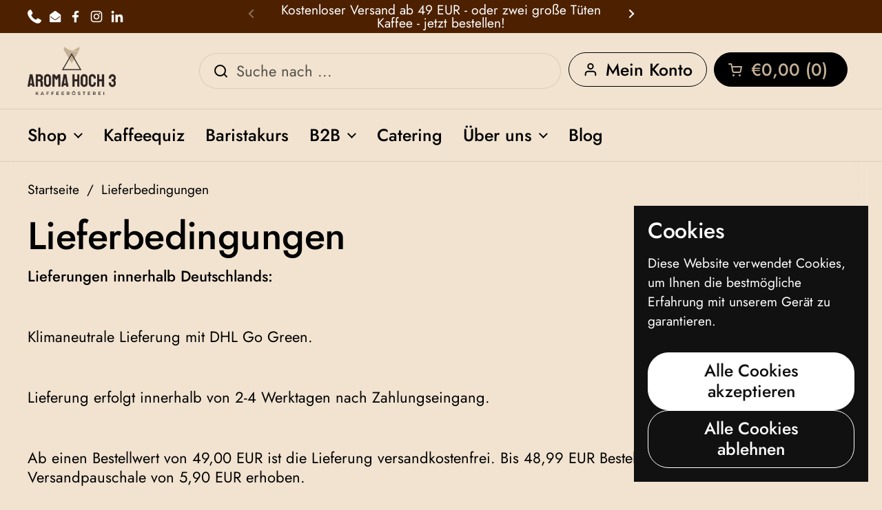

--- FILE ---
content_type: text/css
request_url: https://www.aromahoch3.de/cdn/shop/t/71/assets/section-footer.css?v=180627363139613757541747241824
body_size: -55
content:
.main-footer{margin-top:var(--container-vertical-space);border-top:1px solid var(--color-borders-footer);background:var(--color-background-footer);color:var(--color-text-footer)}.main-footer a{color:var(--color-text-footer);transition:all .1s linear}.no-touchevents .main-footer a:hover{color:var(--color-accent-footer)}.main-footer .social-icons{margin-bottom:1rem}.main-footer .social-icons svg *{fill:var(--color-text-footer);transition:all .1s linear}.no-touchevents .main-footer .social-icons a:hover svg *{fill:var(--color-accent-footer)}.main-footer .localization-form__item-text{color:var(--color-text-footer)}.main-footer .localization-form__item-symbol svg path{fill:var(--color-text-footer)}.main-footer .footer-item__menu span{display:block;margin-bottom:.3125rem}.main-footer .footer-item__content>:last-child{margin-bottom:0}.shop-login-button{display:block;margin-top:1.125rem}.footer-bottom>div{display:flex;justify-content:space-between}@media screen and (max-width: 767px){.footer-bottom>div{flex-direction:column}.footer-bottom>div .localization-form{margin-inline-start:-.9375rem;margin-top:.625rem}}.footer-top+.footer-bottom{border-top:1px solid var(--color-borders-footer)}.footer-item__icons{display:flex;flex-wrap:wrap;gap:.3125rem}.footer-item__icons img{border-radius:2px}.footer-item__newsletter input#Email-newsletter-footer-block{background:var(--color-background-footer);color:var(--color-text-footer);padding-inline-end:2.5rem;border-color:var(--color-borders-footer)}.footer-item__newsletter input#Email-newsletter-footer-block::placeholder{color:var(--color-text-footer)}.footer-item__newsletter input#Email-newsletter-footer-block:-webkit-autofill,.footer-item__newsletter input#Email-newsletter-footer-block:-webkit-autofill:hover,.footer-item__newsletter input#Email-newsletter-footer-block:-webkit-autofill:focus,.footer-item__newsletter input#Email-newsletter-footer-block:-webkit-autofill:active{-webkit-box-shadow:0 0 0 1.875rem var(--color-background-footer) inset!important;-webkit-text-fill-color:var(--color-text-footer)}.footer-item__newsletter button[type=submit]{top:var(--gutter-small);position:absolute;width:50px;height:calc(100% - var(--gutter-small));padding-top:9px}html[dir=rtl] .footer-item__newsletter button[type=submit]{left:0}html[dir=ltr] .footer-item__newsletter button[type=submit]{right:0}.no-touchevents .footer-item__newsletter button[type=submit]:hover svg{opacity:1}.footer-item__newsletter button[type=submit] svg{width:65%;height:65%;opacity:.66;transition:all .1s linear}.footer-item__newsletter button[type=submit] svg path{stroke:var(--color-text-footer)}
/*# sourceMappingURL=/cdn/shop/t/71/assets/section-footer.css.map?v=180627363139613757541747241824 */


--- FILE ---
content_type: application/x-javascript
request_url: https://app.sealsubscriptions.com/shopify/public/status/shop/aroma-hoch-3.myshopify.com.js?1769911110
body_size: -372
content:
var sealsubscriptions_settings_updated='1769672856c';

--- FILE ---
content_type: application/x-javascript
request_url: https://app.sealsubscriptions.com/shopify/public/status/shop/aroma-hoch-3.myshopify.com.js?1769911107
body_size: -156
content:
var sealsubscriptions_settings_updated='1769672856c';

--- FILE ---
content_type: text/javascript
request_url: https://cdn.shopify.com/extensions/019c142b-0b9f-7cc0-b3f8-dd46c8583237/v0.284.1/assets/index.js
body_size: 287094
content:
/* FLYWEIGHT */
(function(){"use strict";function Nu(e){return e&&e.__esModule&&Object.prototype.hasOwnProperty.call(e,"default")?e.default:e}var Sp={exports:{}},$s={},xp={exports:{}},Ve={};/**
 * @license React
 * react.production.min.js
 *
 * Copyright (c) Facebook, Inc. and its affiliates.
 *
 * This source code is licensed under the MIT license found in the
 * LICENSE file in the root directory of this source tree.
 */var p1;function Wz(){if(p1)return Ve;p1=1;var e=Symbol.for("react.element"),t=Symbol.for("react.portal"),n=Symbol.for("react.fragment"),i=Symbol.for("react.strict_mode"),r=Symbol.for("react.profiler"),o=Symbol.for("react.provider"),a=Symbol.for("react.context"),u=Symbol.for("react.forward_ref"),d=Symbol.for("react.suspense"),f=Symbol.for("react.memo"),m=Symbol.for("react.lazy"),h=Symbol.iterator;function y(N){return N===null||typeof N!="object"?null:(N=h&&N[h]||N["@@iterator"],typeof N=="function"?N:null)}var v={isMounted:function(){return!1},enqueueForceUpdate:function(){},enqueueReplaceState:function(){},enqueueSetState:function(){}},_=Object.assign,w={};function x(N,H,I){this.props=N,this.context=H,this.refs=w,this.updater=I||v}x.prototype.isReactComponent={},x.prototype.setState=function(N,H){if(typeof N!="object"&&typeof N!="function"&&N!=null)throw Error("setState(...): takes an object of state variables to update or a function which returns an object of state variables.");this.updater.enqueueSetState(this,N,H,"setState")},x.prototype.forceUpdate=function(N){this.updater.enqueueForceUpdate(this,N,"forceUpdate")};function C(){}C.prototype=x.prototype;function R(N,H,I){this.props=N,this.context=H,this.refs=w,this.updater=I||v}var k=R.prototype=new C;k.constructor=R,_(k,x.prototype),k.isPureReactComponent=!0;var j=Array.isArray,B=Object.prototype.hasOwnProperty,T={current:null},Z={key:!0,ref:!0,__self:!0,__source:!0};function te(N,H,I){var se,me={},ce=null,ge=null;if(H!=null)for(se in H.ref!==void 0&&(ge=H.ref),H.key!==void 0&&(ce=""+H.key),H)B.call(H,se)&&!Z.hasOwnProperty(se)&&(me[se]=H[se]);var xe=arguments.length-2;if(xe===1)me.children=I;else if(1<xe){for(var De=Array(xe),Qe=0;Qe<xe;Qe++)De[Qe]=arguments[Qe+2];me.children=De}if(N&&N.defaultProps)for(se in xe=N.defaultProps,xe)me[se]===void 0&&(me[se]=xe[se]);return{$$typeof:e,type:N,key:ce,ref:ge,props:me,_owner:T.current}}function pe(N,H){return{$$typeof:e,type:N.type,key:H,ref:N.ref,props:N.props,_owner:N._owner}}function M(N){return typeof N=="object"&&N!==null&&N.$$typeof===e}function re(N){var H={"=":"=0",":":"=2"};return"$"+N.replace(/[=:]/g,function(I){return H[I]})}var ie=/\/+/g;function ae(N,H){return typeof N=="object"&&N!==null&&N.key!=null?re(""+N.key):H.toString(36)}function ue(N,H,I,se,me){var ce=typeof N;(ce==="undefined"||ce==="boolean")&&(N=null);var ge=!1;if(N===null)ge=!0;else switch(ce){case"string":case"number":ge=!0;break;case"object":switch(N.$$typeof){case e:case t:ge=!0}}if(ge)return ge=N,me=me(ge),N=se===""?"."+ae(ge,0):se,j(me)?(I="",N!=null&&(I=N.replace(ie,"$&/")+"/"),ue(me,H,I,"",function(Qe){return Qe})):me!=null&&(M(me)&&(me=pe(me,I+(!me.key||ge&&ge.key===me.key?"":(""+me.key).replace(ie,"$&/")+"/")+N)),H.push(me)),1;if(ge=0,se=se===""?".":se+":",j(N))for(var xe=0;xe<N.length;xe++){ce=N[xe];var De=se+ae(ce,xe);ge+=ue(ce,H,I,De,me)}else if(De=y(N),typeof De=="function")for(N=De.call(N),xe=0;!(ce=N.next()).done;)ce=ce.value,De=se+ae(ce,xe++),ge+=ue(ce,H,I,De,me);else if(ce==="object")throw H=String(N),Error("Objects are not valid as a React child (found: "+(H==="[object Object]"?"object with keys {"+Object.keys(N).join(", ")+"}":H)+"). If you meant to render a collection of children, use an array instead.");return ge}function fe(N,H,I){if(N==null)return N;var se=[],me=0;return ue(N,se,"","",function(ce){return H.call(I,ce,me++)}),se}function Ue(N){if(N._status===-1){var H=N._result;H=H(),H.then(function(I){(N._status===0||N._status===-1)&&(N._status=1,N._result=I)},function(I){(N._status===0||N._status===-1)&&(N._status=2,N._result=I)}),N._status===-1&&(N._status=0,N._result=H)}if(N._status===1)return N._result.default;throw N._result}var $e={current:null},X={transition:null},ve={ReactCurrentDispatcher:$e,ReactCurrentBatchConfig:X,ReactCurrentOwner:T};function E(){throw Error("act(...) is not supported in production builds of React.")}return Ve.Children={map:fe,forEach:function(N,H,I){fe(N,function(){H.apply(this,arguments)},I)},count:function(N){var H=0;return fe(N,function(){H++}),H},toArray:function(N){return fe(N,function(H){return H})||[]},only:function(N){if(!M(N))throw Error("React.Children.only expected to receive a single React element child.");return N}},Ve.Component=x,Ve.Fragment=n,Ve.Profiler=r,Ve.PureComponent=R,Ve.StrictMode=i,Ve.Suspense=d,Ve.__SECRET_INTERNALS_DO_NOT_USE_OR_YOU_WILL_BE_FIRED=ve,Ve.act=E,Ve.cloneElement=function(N,H,I){if(N==null)throw Error("React.cloneElement(...): The argument must be a React element, but you passed "+N+".");var se=_({},N.props),me=N.key,ce=N.ref,ge=N._owner;if(H!=null){if(H.ref!==void 0&&(ce=H.ref,ge=T.current),H.key!==void 0&&(me=""+H.key),N.type&&N.type.defaultProps)var xe=N.type.defaultProps;for(De in H)B.call(H,De)&&!Z.hasOwnProperty(De)&&(se[De]=H[De]===void 0&&xe!==void 0?xe[De]:H[De])}var De=arguments.length-2;if(De===1)se.children=I;else if(1<De){xe=Array(De);for(var Qe=0;Qe<De;Qe++)xe[Qe]=arguments[Qe+2];se.children=xe}return{$$typeof:e,type:N.type,key:me,ref:ce,props:se,_owner:ge}},Ve.createContext=function(N){return N={$$typeof:a,_currentValue:N,_currentValue2:N,_threadCount:0,Provider:null,Consumer:null,_defaultValue:null,_globalName:null},N.Provider={$$typeof:o,_context:N},N.Consumer=N},Ve.createElement=te,Ve.createFactory=function(N){var H=te.bind(null,N);return H.type=N,H},Ve.createRef=function(){return{current:null}},Ve.forwardRef=function(N){return{$$typeof:u,render:N}},Ve.isValidElement=M,Ve.lazy=function(N){return{$$typeof:m,_payload:{_status:-1,_result:N},_init:Ue}},Ve.memo=function(N,H){return{$$typeof:f,type:N,compare:H===void 0?null:H}},Ve.startTransition=function(N){var H=X.transition;X.transition={};try{N()}finally{X.transition=H}},Ve.unstable_act=E,Ve.useCallback=function(N,H){return $e.current.useCallback(N,H)},Ve.useContext=function(N){return $e.current.useContext(N)},Ve.useDebugValue=function(){},Ve.useDeferredValue=function(N){return $e.current.useDeferredValue(N)},Ve.useEffect=function(N,H){return $e.current.useEffect(N,H)},Ve.useId=function(){return $e.current.useId()},Ve.useImperativeHandle=function(N,H,I){return $e.current.useImperativeHandle(N,H,I)},Ve.useInsertionEffect=function(N,H){return $e.current.useInsertionEffect(N,H)},Ve.useLayoutEffect=function(N,H){return $e.current.useLayoutEffect(N,H)},Ve.useMemo=function(N,H){return $e.current.useMemo(N,H)},Ve.useReducer=function(N,H,I){return $e.current.useReducer(N,H,I)},Ve.useRef=function(N){return $e.current.useRef(N)},Ve.useState=function(N){return $e.current.useState(N)},Ve.useSyncExternalStore=function(N,H,I){return $e.current.useSyncExternalStore(N,H,I)},Ve.useTransition=function(){return $e.current.useTransition()},Ve.version="18.3.1",Ve}var m1;function kp(){return m1||(m1=1,xp.exports=Wz()),xp.exports}/**
 * @license React
 * react-jsx-runtime.production.min.js
 *
 * Copyright (c) Facebook, Inc. and its affiliates.
 *
 * This source code is licensed under the MIT license found in the
 * LICENSE file in the root directory of this source tree.
 */var h1;function Gz(){if(h1)return $s;h1=1;var e=kp(),t=Symbol.for("react.element"),n=Symbol.for("react.fragment"),i=Object.prototype.hasOwnProperty,r=e.__SECRET_INTERNALS_DO_NOT_USE_OR_YOU_WILL_BE_FIRED.ReactCurrentOwner,o={key:!0,ref:!0,__self:!0,__source:!0};function a(u,d,f){var m,h={},y=null,v=null;f!==void 0&&(y=""+f),d.key!==void 0&&(y=""+d.key),d.ref!==void 0&&(v=d.ref);for(m in d)i.call(d,m)&&!o.hasOwnProperty(m)&&(h[m]=d[m]);if(u&&u.defaultProps)for(m in d=u.defaultProps,d)h[m]===void 0&&(h[m]=d[m]);return{$$typeof:t,type:u,key:y,ref:v,props:h,_owner:r.current}}return $s.Fragment=n,$s.jsx=a,$s.jsxs=a,$s}var g1;function Kz(){return g1||(g1=1,Sp.exports=Gz()),Sp.exports}var $=Kz(),ta=class{constructor(){this.listeners=new Set,this.subscribe=this.subscribe.bind(this)}subscribe(e){return this.listeners.add(e),this.onSubscribe(),()=>{this.listeners.delete(e),this.onUnsubscribe()}}hasListeners(){return this.listeners.size>0}onSubscribe(){}onUnsubscribe(){}},io=typeof window>"u"||"Deno"in globalThis;function Gn(){}function Jz(e,t){return typeof e=="function"?e(t):e}function Ep(e){return typeof e=="number"&&e>=0&&e!==1/0}function v1(e,t){return Math.max(e+(t||0)-Date.now(),0)}function na(e,t){return typeof e=="function"?e(t):e}function fr(e,t){return typeof e=="function"?e(t):e}function y1(e,t){const{type:n="all",exact:i,fetchStatus:r,predicate:o,queryKey:a,stale:u}=e;if(a){if(i){if(t.queryHash!==Ip(a,t.options))return!1}else if(!Cs(t.queryKey,a))return!1}if(n!=="all"){const d=t.isActive();if(n==="active"&&!d||n==="inactive"&&d)return!1}return!(typeof u=="boolean"&&t.isStale()!==u||r&&r!==t.state.fetchStatus||o&&!o(t))}function b1(e,t){const{exact:n,status:i,predicate:r,mutationKey:o}=e;if(o){if(!t.options.mutationKey)return!1;if(n){if(oo(t.options.mutationKey)!==oo(o))return!1}else if(!Cs(t.options.mutationKey,o))return!1}return!(i&&t.state.status!==i||r&&!r(t))}function Ip(e,t){return(t?.queryKeyHashFn||oo)(e)}function oo(e){return JSON.stringify(e,(t,n)=>$p(n)?Object.keys(n).sort().reduce((i,r)=>(i[r]=n[r],i),{}):n)}function Cs(e,t){return e===t?!0:typeof e!=typeof t?!1:e&&t&&typeof e=="object"&&typeof t=="object"?Object.keys(t).every(n=>Cs(e[n],t[n])):!1}function w1(e,t){if(e===t)return e;const n=_1(e)&&_1(t);if(n||$p(e)&&$p(t)){const i=n?e:Object.keys(e),r=i.length,o=n?t:Object.keys(t),a=o.length,u=n?[]:{};let d=0;for(let f=0;f<a;f++){const m=n?f:o[f];(!n&&i.includes(m)||n)&&e[m]===void 0&&t[m]===void 0?(u[m]=void 0,d++):(u[m]=w1(e[m],t[m]),u[m]===e[m]&&e[m]!==void 0&&d++)}return r===a&&d===r?e:u}return t}function Au(e,t){if(!t||Object.keys(e).length!==Object.keys(t).length)return!1;for(const n in e)if(e[n]!==t[n])return!1;return!0}function _1(e){return Array.isArray(e)&&e.length===Object.keys(e).length}function $p(e){if(!S1(e))return!1;const t=e.constructor;if(t===void 0)return!0;const n=t.prototype;return!(!S1(n)||!n.hasOwnProperty("isPrototypeOf")||Object.getPrototypeOf(e)!==Object.prototype)}function S1(e){return Object.prototype.toString.call(e)==="[object Object]"}function Yz(e){return new Promise(t=>{setTimeout(t,e)})}function Cp(e,t,n){return typeof n.structuralSharing=="function"?n.structuralSharing(e,t):n.structuralSharing!==!1?w1(e,t):t}function Qz(e,t,n=0){const i=[...e,t];return n&&i.length>n?i.slice(1):i}function Xz(e,t,n=0){const i=[t,...e];return n&&i.length>n?i.slice(0,-1):i}var Jr=Symbol();function x1(e,t){return!e.queryFn&&t?.initialPromise?()=>t.initialPromise:!e.queryFn||e.queryFn===Jr?()=>Promise.reject(new Error(`Missing queryFn: '${e.queryHash}'`)):e.queryFn}var e3=class extends ta{#t;#e;#n;constructor(){super(),this.#n=e=>{if(!io&&window.addEventListener){const t=()=>e();return window.addEventListener("visibilitychange",t,!1),()=>{window.removeEventListener("visibilitychange",t)}}}}onSubscribe(){this.#e||this.setEventListener(this.#n)}onUnsubscribe(){this.hasListeners()||(this.#e?.(),this.#e=void 0)}setEventListener(e){this.#n=e,this.#e?.(),this.#e=e(t=>{typeof t=="boolean"?this.setFocused(t):this.onFocus()})}setFocused(e){this.#t!==e&&(this.#t=e,this.onFocus())}onFocus(){const e=this.isFocused();this.listeners.forEach(t=>{t(e)})}isFocused(){return typeof this.#t=="boolean"?this.#t:globalThis.document?.visibilityState!=="hidden"}},Op=new e3,t3=class extends ta{#t=!0;#e;#n;constructor(){super(),this.#n=e=>{if(!io&&window.addEventListener){const t=()=>e(!0),n=()=>e(!1);return window.addEventListener("online",t,!1),window.addEventListener("offline",n,!1),()=>{window.removeEventListener("online",t),window.removeEventListener("offline",n)}}}}onSubscribe(){this.#e||this.setEventListener(this.#n)}onUnsubscribe(){this.hasListeners()||(this.#e?.(),this.#e=void 0)}setEventListener(e){this.#n=e,this.#e?.(),this.#e=e(this.setOnline.bind(this))}setOnline(e){this.#t!==e&&(this.#t=e,this.listeners.forEach(n=>{n(e)}))}isOnline(){return this.#t}},Du=new t3;function Pp(){let e,t;const n=new Promise((r,o)=>{e=r,t=o});n.status="pending",n.catch(()=>{});function i(r){Object.assign(n,r),delete n.resolve,delete n.reject}return n.resolve=r=>{i({status:"fulfilled",value:r}),e(r)},n.reject=r=>{i({status:"rejected",reason:r}),t(r)},n}function n3(e){return Math.min(1e3*2**e,3e4)}function k1(e){return(e??"online")==="online"?Du.isOnline():!0}var E1=class extends Error{constructor(e){super("CancelledError"),this.revert=e?.revert,this.silent=e?.silent}};function Tp(e){return e instanceof E1}function I1(e){let t=!1,n=0,i=!1,r;const o=Pp(),a=w=>{i||(y(new E1(w)),e.abort?.())},u=()=>{t=!0},d=()=>{t=!1},f=()=>Op.isFocused()&&(e.networkMode==="always"||Du.isOnline())&&e.canRun(),m=()=>k1(e.networkMode)&&e.canRun(),h=w=>{i||(i=!0,e.onSuccess?.(w),r?.(),o.resolve(w))},y=w=>{i||(i=!0,e.onError?.(w),r?.(),o.reject(w))},v=()=>new Promise(w=>{r=x=>{(i||f())&&w(x)},e.onPause?.()}).then(()=>{r=void 0,i||e.onContinue?.()}),_=()=>{if(i)return;let w;const x=n===0?e.initialPromise:void 0;try{w=x??e.fn()}catch(C){w=Promise.reject(C)}Promise.resolve(w).then(h).catch(C=>{if(i)return;const R=e.retry??(io?0:3),k=e.retryDelay??n3,j=typeof k=="function"?k(n,C):k,B=R===!0||typeof R=="number"&&n<R||typeof R=="function"&&R(n,C);if(t||!B){y(C);return}n++,e.onFail?.(n,C),Yz(j).then(()=>f()?void 0:v()).then(()=>{t?y(C):_()})})};return{promise:o,cancel:a,continue:()=>(r?.(),o),cancelRetry:u,continueRetry:d,canStart:m,start:()=>(m()?_():v().then(_),o)}}var r3=e=>setTimeout(e,0);function i3(){let e=[],t=0,n=u=>{u()},i=u=>{u()},r=r3;const o=u=>{t?e.push(u):r(()=>{n(u)})},a=()=>{const u=e;e=[],u.length&&r(()=>{i(()=>{u.forEach(d=>{n(d)})})})};return{batch:u=>{let d;t++;try{d=u()}finally{t--,t||a()}return d},batchCalls:u=>(...d)=>{o(()=>{u(...d)})},schedule:o,setNotifyFunction:u=>{n=u},setBatchNotifyFunction:u=>{i=u},setScheduler:u=>{r=u}}}var Ft=i3(),$1=class{#t;destroy(){this.clearGcTimeout()}scheduleGc(){this.clearGcTimeout(),Ep(this.gcTime)&&(this.#t=setTimeout(()=>{this.optionalRemove()},this.gcTime))}updateGcTime(e){this.gcTime=Math.max(this.gcTime||0,e??(io?1/0:300*1e3))}clearGcTimeout(){this.#t&&(clearTimeout(this.#t),this.#t=void 0)}},o3=class extends $1{#t;#e;#n;#r;#i;#a;#s;constructor(e){super(),this.#s=!1,this.#a=e.defaultOptions,this.setOptions(e.options),this.observers=[],this.#r=e.client,this.#n=this.#r.getQueryCache(),this.queryKey=e.queryKey,this.queryHash=e.queryHash,this.#t=a3(this.options),this.state=e.state??this.#t,this.scheduleGc()}get meta(){return this.options.meta}get promise(){return this.#i?.promise}setOptions(e){this.options={...this.#a,...e},this.updateGcTime(this.options.gcTime)}optionalRemove(){!this.observers.length&&this.state.fetchStatus==="idle"&&this.#n.remove(this)}setData(e,t){const n=Cp(this.state.data,e,this.options);return this.#o({data:n,type:"success",dataUpdatedAt:t?.updatedAt,manual:t?.manual}),n}setState(e,t){this.#o({type:"setState",state:e,setStateOptions:t})}cancel(e){const t=this.#i?.promise;return this.#i?.cancel(e),t?t.then(Gn).catch(Gn):Promise.resolve()}destroy(){super.destroy(),this.cancel({silent:!0})}reset(){this.destroy(),this.setState(this.#t)}isActive(){return this.observers.some(e=>fr(e.options.enabled,this)!==!1)}isDisabled(){return this.getObserversCount()>0?!this.isActive():this.options.queryFn===Jr||this.state.dataUpdateCount+this.state.errorUpdateCount===0}isStale(){return this.state.isInvalidated?!0:this.getObserversCount()>0?this.observers.some(e=>e.getCurrentResult().isStale):this.state.data===void 0}isStaleByTime(e=0){return this.state.isInvalidated||this.state.data===void 0||!v1(this.state.dataUpdatedAt,e)}onFocus(){this.observers.find(t=>t.shouldFetchOnWindowFocus())?.refetch({cancelRefetch:!1}),this.#i?.continue()}onOnline(){this.observers.find(t=>t.shouldFetchOnReconnect())?.refetch({cancelRefetch:!1}),this.#i?.continue()}addObserver(e){this.observers.includes(e)||(this.observers.push(e),this.clearGcTimeout(),this.#n.notify({type:"observerAdded",query:this,observer:e}))}removeObserver(e){this.observers.includes(e)&&(this.observers=this.observers.filter(t=>t!==e),this.observers.length||(this.#i&&(this.#s?this.#i.cancel({revert:!0}):this.#i.cancelRetry()),this.scheduleGc()),this.#n.notify({type:"observerRemoved",query:this,observer:e}))}getObserversCount(){return this.observers.length}invalidate(){this.state.isInvalidated||this.#o({type:"invalidate"})}fetch(e,t){if(this.state.fetchStatus!=="idle"){if(this.state.data!==void 0&&t?.cancelRefetch)this.cancel({silent:!0});else if(this.#i)return this.#i.continueRetry(),this.#i.promise}if(e&&this.setOptions(e),!this.options.queryFn){const u=this.observers.find(d=>d.options.queryFn);u&&this.setOptions(u.options)}const n=new AbortController,i=u=>{Object.defineProperty(u,"signal",{enumerable:!0,get:()=>(this.#s=!0,n.signal)})},r=()=>{const u=x1(this.options,t),d={client:this.#r,queryKey:this.queryKey,meta:this.meta};return i(d),this.#s=!1,this.options.persister?this.options.persister(u,d,this):u(d)},o={fetchOptions:t,options:this.options,queryKey:this.queryKey,client:this.#r,state:this.state,fetchFn:r};i(o),this.options.behavior?.onFetch(o,this),this.#e=this.state,(this.state.fetchStatus==="idle"||this.state.fetchMeta!==o.fetchOptions?.meta)&&this.#o({type:"fetch",meta:o.fetchOptions?.meta});const a=u=>{Tp(u)&&u.silent||this.#o({type:"error",error:u}),Tp(u)||(this.#n.config.onError?.(u,this),this.#n.config.onSettled?.(this.state.data,u,this)),this.scheduleGc()};return this.#i=I1({initialPromise:t?.initialPromise,fn:o.fetchFn,abort:n.abort.bind(n),onSuccess:u=>{if(u===void 0){a(new Error(`${this.queryHash} data is undefined`));return}try{this.setData(u)}catch(d){a(d);return}this.#n.config.onSuccess?.(u,this),this.#n.config.onSettled?.(u,this.state.error,this),this.scheduleGc()},onError:a,onFail:(u,d)=>{this.#o({type:"failed",failureCount:u,error:d})},onPause:()=>{this.#o({type:"pause"})},onContinue:()=>{this.#o({type:"continue"})},retry:o.options.retry,retryDelay:o.options.retryDelay,networkMode:o.options.networkMode,canRun:()=>!0}),this.#i.start()}#o(e){const t=n=>{switch(e.type){case"failed":return{...n,fetchFailureCount:e.failureCount,fetchFailureReason:e.error};case"pause":return{...n,fetchStatus:"paused"};case"continue":return{...n,fetchStatus:"fetching"};case"fetch":return{...n,...C1(n.data,this.options),fetchMeta:e.meta??null};case"success":return{...n,data:e.data,dataUpdateCount:n.dataUpdateCount+1,dataUpdatedAt:e.dataUpdatedAt??Date.now(),error:null,isInvalidated:!1,status:"success",...!e.manual&&{fetchStatus:"idle",fetchFailureCount:0,fetchFailureReason:null}};case"error":const i=e.error;return Tp(i)&&i.revert&&this.#e?{...this.#e,fetchStatus:"idle"}:{...n,error:i,errorUpdateCount:n.errorUpdateCount+1,errorUpdatedAt:Date.now(),fetchFailureCount:n.fetchFailureCount+1,fetchFailureReason:i,fetchStatus:"idle",status:"error"};case"invalidate":return{...n,isInvalidated:!0};case"setState":return{...n,...e.state}}};this.state=t(this.state),Ft.batch(()=>{this.observers.forEach(n=>{n.onQueryUpdate()}),this.#n.notify({query:this,type:"updated",action:e})})}};function C1(e,t){return{fetchFailureCount:0,fetchFailureReason:null,fetchStatus:k1(t.networkMode)?"fetching":"paused",...e===void 0&&{error:null,status:"pending"}}}function a3(e){const t=typeof e.initialData=="function"?e.initialData():e.initialData,n=t!==void 0,i=n?typeof e.initialDataUpdatedAt=="function"?e.initialDataUpdatedAt():e.initialDataUpdatedAt:0;return{data:t,dataUpdateCount:0,dataUpdatedAt:n?i??Date.now():0,error:null,errorUpdateCount:0,errorUpdatedAt:0,fetchFailureCount:0,fetchFailureReason:null,fetchMeta:null,isInvalidated:!1,status:n?"success":"pending",fetchStatus:"idle"}}var s3=class extends ta{constructor(e={}){super(),this.config=e,this.#t=new Map}#t;build(e,t,n){const i=t.queryKey,r=t.queryHash??Ip(i,t);let o=this.get(r);return o||(o=new o3({client:e,queryKey:i,queryHash:r,options:e.defaultQueryOptions(t),state:n,defaultOptions:e.getQueryDefaults(i)}),this.add(o)),o}add(e){this.#t.has(e.queryHash)||(this.#t.set(e.queryHash,e),this.notify({type:"added",query:e}))}remove(e){const t=this.#t.get(e.queryHash);t&&(e.destroy(),t===e&&this.#t.delete(e.queryHash),this.notify({type:"removed",query:e}))}clear(){Ft.batch(()=>{this.getAll().forEach(e=>{this.remove(e)})})}get(e){return this.#t.get(e)}getAll(){return[...this.#t.values()]}find(e){const t={exact:!0,...e};return this.getAll().find(n=>y1(t,n))}findAll(e={}){const t=this.getAll();return Object.keys(e).length>0?t.filter(n=>y1(e,n)):t}notify(e){Ft.batch(()=>{this.listeners.forEach(t=>{t(e)})})}onFocus(){Ft.batch(()=>{this.getAll().forEach(e=>{e.onFocus()})})}onOnline(){Ft.batch(()=>{this.getAll().forEach(e=>{e.onOnline()})})}},l3=class extends $1{#t;#e;#n;constructor(e){super(),this.mutationId=e.mutationId,this.#e=e.mutationCache,this.#t=[],this.state=e.state||O1(),this.setOptions(e.options),this.scheduleGc()}setOptions(e){this.options=e,this.updateGcTime(this.options.gcTime)}get meta(){return this.options.meta}addObserver(e){this.#t.includes(e)||(this.#t.push(e),this.clearGcTimeout(),this.#e.notify({type:"observerAdded",mutation:this,observer:e}))}removeObserver(e){this.#t=this.#t.filter(t=>t!==e),this.scheduleGc(),this.#e.notify({type:"observerRemoved",mutation:this,observer:e})}optionalRemove(){this.#t.length||(this.state.status==="pending"?this.scheduleGc():this.#e.remove(this))}continue(){return this.#n?.continue()??this.execute(this.state.variables)}async execute(e){const t=()=>{this.#r({type:"continue"})};this.#n=I1({fn:()=>this.options.mutationFn?this.options.mutationFn(e):Promise.reject(new Error("No mutationFn found")),onFail:(r,o)=>{this.#r({type:"failed",failureCount:r,error:o})},onPause:()=>{this.#r({type:"pause"})},onContinue:t,retry:this.options.retry??0,retryDelay:this.options.retryDelay,networkMode:this.options.networkMode,canRun:()=>this.#e.canRun(this)});const n=this.state.status==="pending",i=!this.#n.canStart();try{if(n)t();else{this.#r({type:"pending",variables:e,isPaused:i}),await this.#e.config.onMutate?.(e,this);const o=await this.options.onMutate?.(e);o!==this.state.context&&this.#r({type:"pending",context:o,variables:e,isPaused:i})}const r=await this.#n.start();return await this.#e.config.onSuccess?.(r,e,this.state.context,this),await this.options.onSuccess?.(r,e,this.state.context),await this.#e.config.onSettled?.(r,null,this.state.variables,this.state.context,this),await this.options.onSettled?.(r,null,e,this.state.context),this.#r({type:"success",data:r}),r}catch(r){try{throw await this.#e.config.onError?.(r,e,this.state.context,this),await this.options.onError?.(r,e,this.state.context),await this.#e.config.onSettled?.(void 0,r,this.state.variables,this.state.context,this),await this.options.onSettled?.(void 0,r,e,this.state.context),r}finally{this.#r({type:"error",error:r})}}finally{this.#e.runNext(this)}}#r(e){const t=n=>{switch(e.type){case"failed":return{...n,failureCount:e.failureCount,failureReason:e.error};case"pause":return{...n,isPaused:!0};case"continue":return{...n,isPaused:!1};case"pending":return{...n,context:e.context,data:void 0,failureCount:0,failureReason:null,error:null,isPaused:e.isPaused,status:"pending",variables:e.variables,submittedAt:Date.now()};case"success":return{...n,data:e.data,failureCount:0,failureReason:null,error:null,status:"success",isPaused:!1};case"error":return{...n,data:void 0,error:e.error,failureCount:n.failureCount+1,failureReason:e.error,isPaused:!1,status:"error"}}};this.state=t(this.state),Ft.batch(()=>{this.#t.forEach(n=>{n.onMutationUpdate(e)}),this.#e.notify({mutation:this,type:"updated",action:e})})}};function O1(){return{context:void 0,data:void 0,error:null,failureCount:0,failureReason:null,isPaused:!1,status:"idle",variables:void 0,submittedAt:0}}var u3=class extends ta{constructor(e={}){super(),this.config=e,this.#t=new Set,this.#e=new Map,this.#n=0}#t;#e;#n;build(e,t,n){const i=new l3({mutationCache:this,mutationId:++this.#n,options:e.defaultMutationOptions(t),state:n});return this.add(i),i}add(e){this.#t.add(e);const t=Ru(e);if(typeof t=="string"){const n=this.#e.get(t);n?n.push(e):this.#e.set(t,[e])}this.notify({type:"added",mutation:e})}remove(e){if(this.#t.delete(e)){const t=Ru(e);if(typeof t=="string"){const n=this.#e.get(t);if(n)if(n.length>1){const i=n.indexOf(e);i!==-1&&n.splice(i,1)}else n[0]===e&&this.#e.delete(t)}}this.notify({type:"removed",mutation:e})}canRun(e){const t=Ru(e);if(typeof t=="string"){const i=this.#e.get(t)?.find(r=>r.state.status==="pending");return!i||i===e}else return!0}runNext(e){const t=Ru(e);return typeof t=="string"?this.#e.get(t)?.find(i=>i!==e&&i.state.isPaused)?.continue()??Promise.resolve():Promise.resolve()}clear(){Ft.batch(()=>{this.#t.forEach(e=>{this.notify({type:"removed",mutation:e})}),this.#t.clear(),this.#e.clear()})}getAll(){return Array.from(this.#t)}find(e){const t={exact:!0,...e};return this.getAll().find(n=>b1(t,n))}findAll(e={}){return this.getAll().filter(t=>b1(e,t))}notify(e){Ft.batch(()=>{this.listeners.forEach(t=>{t(e)})})}resumePausedMutations(){const e=this.getAll().filter(t=>t.state.isPaused);return Ft.batch(()=>Promise.all(e.map(t=>t.continue().catch(Gn))))}};function Ru(e){return e.options.scope?.id}function P1(e){return{onFetch:(t,n)=>{const i=t.options,r=t.fetchOptions?.meta?.fetchMore?.direction,o=t.state.data?.pages||[],a=t.state.data?.pageParams||[];let u={pages:[],pageParams:[]},d=0;const f=async()=>{let m=!1;const h=_=>{Object.defineProperty(_,"signal",{enumerable:!0,get:()=>(t.signal.aborted?m=!0:t.signal.addEventListener("abort",()=>{m=!0}),t.signal)})},y=x1(t.options,t.fetchOptions),v=async(_,w,x)=>{if(m)return Promise.reject();if(w==null&&_.pages.length)return Promise.resolve(_);const C={client:t.client,queryKey:t.queryKey,pageParam:w,direction:x?"backward":"forward",meta:t.options.meta};h(C);const R=await y(C),{maxPages:k}=t.options,j=x?Xz:Qz;return{pages:j(_.pages,R,k),pageParams:j(_.pageParams,w,k)}};if(r&&o.length){const _=r==="backward",w=_?c3:T1,x={pages:o,pageParams:a},C=w(i,x);u=await v(x,C,_)}else{const _=e??o.length;do{const w=d===0?a[0]??i.initialPageParam:T1(i,u);if(d>0&&w==null)break;u=await v(u,w),d++}while(d<_)}return u};t.options.persister?t.fetchFn=()=>t.options.persister?.(f,{client:t.client,queryKey:t.queryKey,meta:t.options.meta,signal:t.signal},n):t.fetchFn=f}}}function T1(e,{pages:t,pageParams:n}){const i=t.length-1;return t.length>0?e.getNextPageParam(t[i],t,n[i],n):void 0}function c3(e,{pages:t,pageParams:n}){return t.length>0?e.getPreviousPageParam?.(t[0],t,n[0],n):void 0}var d3=class{#t;#e;#n;#r;#i;#a;#s;#o;constructor(e={}){this.#t=e.queryCache||new s3,this.#e=e.mutationCache||new u3,this.#n=e.defaultOptions||{},this.#r=new Map,this.#i=new Map,this.#a=0}mount(){this.#a++,this.#a===1&&(this.#s=Op.subscribe(async e=>{e&&(await this.resumePausedMutations(),this.#t.onFocus())}),this.#o=Du.subscribe(async e=>{e&&(await this.resumePausedMutations(),this.#t.onOnline())}))}unmount(){this.#a--,this.#a===0&&(this.#s?.(),this.#s=void 0,this.#o?.(),this.#o=void 0)}isFetching(e){return this.#t.findAll({...e,fetchStatus:"fetching"}).length}isMutating(e){return this.#e.findAll({...e,status:"pending"}).length}getQueryData(e){const t=this.defaultQueryOptions({queryKey:e});return this.#t.get(t.queryHash)?.state.data}ensureQueryData(e){const t=this.defaultQueryOptions(e),n=this.#t.build(this,t),i=n.state.data;return i===void 0?this.fetchQuery(e):(e.revalidateIfStale&&n.isStaleByTime(na(t.staleTime,n))&&this.prefetchQuery(t),Promise.resolve(i))}getQueriesData(e){return this.#t.findAll(e).map(({queryKey:t,state:n})=>{const i=n.data;return[t,i]})}setQueryData(e,t,n){const i=this.defaultQueryOptions({queryKey:e}),o=this.#t.get(i.queryHash)?.state.data,a=Jz(t,o);if(a!==void 0)return this.#t.build(this,i).setData(a,{...n,manual:!0})}setQueriesData(e,t,n){return Ft.batch(()=>this.#t.findAll(e).map(({queryKey:i})=>[i,this.setQueryData(i,t,n)]))}getQueryState(e){const t=this.defaultQueryOptions({queryKey:e});return this.#t.get(t.queryHash)?.state}removeQueries(e){const t=this.#t;Ft.batch(()=>{t.findAll(e).forEach(n=>{t.remove(n)})})}resetQueries(e,t){const n=this.#t;return Ft.batch(()=>(n.findAll(e).forEach(i=>{i.reset()}),this.refetchQueries({type:"active",...e},t)))}cancelQueries(e,t={}){const n={revert:!0,...t},i=Ft.batch(()=>this.#t.findAll(e).map(r=>r.cancel(n)));return Promise.all(i).then(Gn).catch(Gn)}invalidateQueries(e,t={}){return Ft.batch(()=>(this.#t.findAll(e).forEach(n=>{n.invalidate()}),e?.refetchType==="none"?Promise.resolve():this.refetchQueries({...e,type:e?.refetchType??e?.type??"active"},t)))}refetchQueries(e,t={}){const n={...t,cancelRefetch:t.cancelRefetch??!0},i=Ft.batch(()=>this.#t.findAll(e).filter(r=>!r.isDisabled()).map(r=>{let o=r.fetch(void 0,n);return n.throwOnError||(o=o.catch(Gn)),r.state.fetchStatus==="paused"?Promise.resolve():o}));return Promise.all(i).then(Gn)}fetchQuery(e){const t=this.defaultQueryOptions(e);t.retry===void 0&&(t.retry=!1);const n=this.#t.build(this,t);return n.isStaleByTime(na(t.staleTime,n))?n.fetch(t):Promise.resolve(n.state.data)}prefetchQuery(e){return this.fetchQuery(e).then(Gn).catch(Gn)}fetchInfiniteQuery(e){return e.behavior=P1(e.pages),this.fetchQuery(e)}prefetchInfiniteQuery(e){return this.fetchInfiniteQuery(e).then(Gn).catch(Gn)}ensureInfiniteQueryData(e){return e.behavior=P1(e.pages),this.ensureQueryData(e)}resumePausedMutations(){return Du.isOnline()?this.#e.resumePausedMutations():Promise.resolve()}getQueryCache(){return this.#t}getMutationCache(){return this.#e}getDefaultOptions(){return this.#n}setDefaultOptions(e){this.#n=e}setQueryDefaults(e,t){this.#r.set(oo(e),{queryKey:e,defaultOptions:t})}getQueryDefaults(e){const t=[...this.#r.values()],n={};return t.forEach(i=>{Cs(e,i.queryKey)&&Object.assign(n,i.defaultOptions)}),n}setMutationDefaults(e,t){this.#i.set(oo(e),{mutationKey:e,defaultOptions:t})}getMutationDefaults(e){const t=[...this.#i.values()],n={};return t.forEach(i=>{Cs(e,i.mutationKey)&&Object.assign(n,i.defaultOptions)}),n}defaultQueryOptions(e){if(e._defaulted)return e;const t={...this.#n.queries,...this.getQueryDefaults(e.queryKey),...e,_defaulted:!0};return t.queryHash||(t.queryHash=Ip(t.queryKey,t)),t.refetchOnReconnect===void 0&&(t.refetchOnReconnect=t.networkMode!=="always"),t.throwOnError===void 0&&(t.throwOnError=!!t.suspense),!t.networkMode&&t.persister&&(t.networkMode="offlineFirst"),t.queryFn===Jr&&(t.enabled=!1),t}defaultMutationOptions(e){return e?._defaulted?e:{...this.#n.mutations,...e?.mutationKey&&this.getMutationDefaults(e.mutationKey),...e,_defaulted:!0}}clear(){this.#t.clear(),this.#e.clear()}},f3=class extends ta{constructor(e,t){super(),this.options=t,this.#t=e,this.#o=null,this.#s=Pp(),this.options.experimental_prefetchInRender||this.#s.reject(new Error("experimental_prefetchInRender feature flag is not enabled")),this.bindMethods(),this.setOptions(t)}#t;#e=void 0;#n=void 0;#r=void 0;#i;#a;#s;#o;#h;#f;#p;#u;#c;#l;#m=new Set;bindMethods(){this.refetch=this.refetch.bind(this)}onSubscribe(){this.listeners.size===1&&(this.#e.addObserver(this),z1(this.#e,this.options)?this.#d():this.updateResult(),this.#b())}onUnsubscribe(){this.hasListeners()||this.destroy()}shouldFetchOnReconnect(){return zp(this.#e,this.options,this.options.refetchOnReconnect)}shouldFetchOnWindowFocus(){return zp(this.#e,this.options,this.options.refetchOnWindowFocus)}destroy(){this.listeners=new Set,this.#w(),this.#_(),this.#e.removeObserver(this)}setOptions(e){const t=this.options,n=this.#e;if(this.options=this.#t.defaultQueryOptions(e),this.options.enabled!==void 0&&typeof this.options.enabled!="boolean"&&typeof this.options.enabled!="function"&&typeof fr(this.options.enabled,this.#e)!="boolean")throw new Error("Expected enabled to be a boolean or a callback that returns a boolean");this.#S(),this.#e.setOptions(this.options),t._defaulted&&!Au(this.options,t)&&this.#t.getQueryCache().notify({type:"observerOptionsUpdated",query:this.#e,observer:this});const i=this.hasListeners();i&&j1(this.#e,n,this.options,t)&&this.#d(),this.updateResult(),i&&(this.#e!==n||fr(this.options.enabled,this.#e)!==fr(t.enabled,this.#e)||na(this.options.staleTime,this.#e)!==na(t.staleTime,this.#e))&&this.#g();const r=this.#v();i&&(this.#e!==n||fr(this.options.enabled,this.#e)!==fr(t.enabled,this.#e)||r!==this.#l)&&this.#y(r)}getOptimisticResult(e){const t=this.#t.getQueryCache().build(this.#t,e),n=this.createResult(t,e);return m3(this,n)&&(this.#r=n,this.#a=this.options,this.#i=this.#e.state),n}getCurrentResult(){return this.#r}trackResult(e,t){const n={};return Object.keys(e).forEach(i=>{Object.defineProperty(n,i,{configurable:!1,enumerable:!0,get:()=>(this.trackProp(i),t?.(i),e[i])})}),n}trackProp(e){this.#m.add(e)}getCurrentQuery(){return this.#e}refetch({...e}={}){return this.fetch({...e})}fetchOptimistic(e){const t=this.#t.defaultQueryOptions(e),n=this.#t.getQueryCache().build(this.#t,t);return n.fetch().then(()=>this.createResult(n,t))}fetch(e){return this.#d({...e,cancelRefetch:e.cancelRefetch??!0}).then(()=>(this.updateResult(),this.#r))}#d(e){this.#S();let t=this.#e.fetch(this.options,e);return e?.throwOnError||(t=t.catch(Gn)),t}#g(){this.#w();const e=na(this.options.staleTime,this.#e);if(io||this.#r.isStale||!Ep(e))return;const n=v1(this.#r.dataUpdatedAt,e)+1;this.#u=setTimeout(()=>{this.#r.isStale||this.updateResult()},n)}#v(){return(typeof this.options.refetchInterval=="function"?this.options.refetchInterval(this.#e):this.options.refetchInterval)??!1}#y(e){this.#_(),this.#l=e,!(io||fr(this.options.enabled,this.#e)===!1||!Ep(this.#l)||this.#l===0)&&(this.#c=setInterval(()=>{(this.options.refetchIntervalInBackground||Op.isFocused())&&this.#d()},this.#l))}#b(){this.#g(),this.#y(this.#v())}#w(){this.#u&&(clearTimeout(this.#u),this.#u=void 0)}#_(){this.#c&&(clearInterval(this.#c),this.#c=void 0)}createResult(e,t){const n=this.#e,i=this.options,r=this.#r,o=this.#i,a=this.#a,d=e!==n?e.state:this.#n,{state:f}=e;let m={...f},h=!1,y;if(t._optimisticResults){const te=this.hasListeners(),pe=!te&&z1(e,t),M=te&&j1(e,n,t,i);(pe||M)&&(m={...m,...C1(f.data,e.options)}),t._optimisticResults==="isRestoring"&&(m.fetchStatus="idle")}let{error:v,errorUpdatedAt:_,status:w}=m;y=m.data;let x=!1;if(t.placeholderData!==void 0&&y===void 0&&w==="pending"){let te;r?.isPlaceholderData&&t.placeholderData===a?.placeholderData?(te=r.data,x=!0):te=typeof t.placeholderData=="function"?t.placeholderData(this.#p?.state.data,this.#p):t.placeholderData,te!==void 0&&(w="success",y=Cp(r?.data,te,t),h=!0)}if(t.select&&y!==void 0&&!x)if(r&&y===o?.data&&t.select===this.#h)y=this.#f;else try{this.#h=t.select,y=t.select(y),y=Cp(r?.data,y,t),this.#f=y,this.#o=null}catch(te){this.#o=te}this.#o&&(v=this.#o,y=this.#f,_=Date.now(),w="error");const C=m.fetchStatus==="fetching",R=w==="pending",k=w==="error",j=R&&C,B=y!==void 0,Z={status:w,fetchStatus:m.fetchStatus,isPending:R,isSuccess:w==="success",isError:k,isInitialLoading:j,isLoading:j,data:y,dataUpdatedAt:m.dataUpdatedAt,error:v,errorUpdatedAt:_,failureCount:m.fetchFailureCount,failureReason:m.fetchFailureReason,errorUpdateCount:m.errorUpdateCount,isFetched:m.dataUpdateCount>0||m.errorUpdateCount>0,isFetchedAfterMount:m.dataUpdateCount>d.dataUpdateCount||m.errorUpdateCount>d.errorUpdateCount,isFetching:C,isRefetching:C&&!R,isLoadingError:k&&!B,isPaused:m.fetchStatus==="paused",isPlaceholderData:h,isRefetchError:k&&B,isStale:jp(e,t),refetch:this.refetch,promise:this.#s};if(this.options.experimental_prefetchInRender){const te=re=>{Z.status==="error"?re.reject(Z.error):Z.data!==void 0&&re.resolve(Z.data)},pe=()=>{const re=this.#s=Z.promise=Pp();te(re)},M=this.#s;switch(M.status){case"pending":e.queryHash===n.queryHash&&te(M);break;case"fulfilled":(Z.status==="error"||Z.data!==M.value)&&pe();break;case"rejected":(Z.status!=="error"||Z.error!==M.reason)&&pe();break}}return Z}updateResult(){const e=this.#r,t=this.createResult(this.#e,this.options);if(this.#i=this.#e.state,this.#a=this.options,this.#i.data!==void 0&&(this.#p=this.#e),Au(t,e))return;this.#r=t;const n=()=>{if(!e)return!0;const{notifyOnChangeProps:i}=this.options,r=typeof i=="function"?i():i;if(r==="all"||!r&&!this.#m.size)return!0;const o=new Set(r??this.#m);return this.options.throwOnError&&o.add("error"),Object.keys(this.#r).some(a=>{const u=a;return this.#r[u]!==e[u]&&o.has(u)})};this.#x({listeners:n()})}#S(){const e=this.#t.getQueryCache().build(this.#t,this.options);if(e===this.#e)return;const t=this.#e;this.#e=e,this.#n=e.state,this.hasListeners()&&(t?.removeObserver(this),e.addObserver(this))}onQueryUpdate(){this.updateResult(),this.hasListeners()&&this.#b()}#x(e){Ft.batch(()=>{e.listeners&&this.listeners.forEach(t=>{t(this.#r)}),this.#t.getQueryCache().notify({query:this.#e,type:"observerResultsUpdated"})})}};function p3(e,t){return fr(t.enabled,e)!==!1&&e.state.data===void 0&&!(e.state.status==="error"&&t.retryOnMount===!1)}function z1(e,t){return p3(e,t)||e.state.data!==void 0&&zp(e,t,t.refetchOnMount)}function zp(e,t,n){if(fr(t.enabled,e)!==!1){const i=typeof n=="function"?n(e):n;return i==="always"||i!==!1&&jp(e,t)}return!1}function j1(e,t,n,i){return(e!==t||fr(i.enabled,e)===!1)&&(!n.suspense||e.state.status!=="error")&&jp(e,n)}function jp(e,t){return fr(t.enabled,e)!==!1&&e.isStaleByTime(na(t.staleTime,e))}function m3(e,t){return!Au(e.getCurrentResult(),t)}var h3=class extends ta{#t;#e=void 0;#n;#r;constructor(t,n){super(),this.#t=t,this.setOptions(n),this.bindMethods(),this.#i()}bindMethods(){this.mutate=this.mutate.bind(this),this.reset=this.reset.bind(this)}setOptions(t){const n=this.options;this.options=this.#t.defaultMutationOptions(t),Au(this.options,n)||this.#t.getMutationCache().notify({type:"observerOptionsUpdated",mutation:this.#n,observer:this}),n?.mutationKey&&this.options.mutationKey&&oo(n.mutationKey)!==oo(this.options.mutationKey)?this.reset():this.#n?.state.status==="pending"&&this.#n.setOptions(this.options)}onUnsubscribe(){this.hasListeners()||this.#n?.removeObserver(this)}onMutationUpdate(t){this.#i(),this.#a(t)}getCurrentResult(){return this.#e}reset(){this.#n?.removeObserver(this),this.#n=void 0,this.#i(),this.#a()}mutate(t,n){return this.#r=n,this.#n?.removeObserver(this),this.#n=this.#t.getMutationCache().build(this.#t,this.options),this.#n.addObserver(this),this.#n.execute(t)}#i(){const t=this.#n?.state??O1();this.#e={...t,isPending:t.status==="pending",isSuccess:t.status==="success",isError:t.status==="error",isIdle:t.status==="idle",mutate:this.mutate,reset:this.reset}}#a(t){Ft.batch(()=>{if(this.#r&&this.hasListeners()){const n=this.#e.variables,i=this.#e.context;t?.type==="success"?(this.#r.onSuccess?.(t.data,n,i),this.#r.onSettled?.(t.data,null,n,i)):t?.type==="error"&&(this.#r.onError?.(t.error,n,i),this.#r.onSettled?.(void 0,t.error,n,i))}this.listeners.forEach(n=>{n(this.#e)})})}},V=kp();const Y=Nu(V);var N1=V.createContext(void 0),Mu=e=>{const t=V.useContext(N1);if(!t)throw new Error("No QueryClient set, use QueryClientProvider to set one");return t},A1=({client:e,children:t})=>(V.useEffect(()=>(e.mount(),()=>{e.unmount()}),[e]),$.jsx(N1.Provider,{value:e,children:t})),D1=V.createContext(!1),g3=()=>V.useContext(D1);D1.Provider;function v3(){let e=!1;return{clearReset:()=>{e=!1},reset:()=>{e=!0},isReset:()=>e}}var y3=V.createContext(v3()),b3=()=>V.useContext(y3);function R1(e,t){return typeof e=="function"?e(...t):!!e}function Np(){}var w3=(e,t)=>{(e.suspense||e.throwOnError||e.experimental_prefetchInRender)&&(t.isReset()||(e.retryOnMount=!1))},_3=e=>{V.useEffect(()=>{e.clearReset()},[e])},S3=({result:e,errorResetBoundary:t,throwOnError:n,query:i,suspense:r})=>e.isError&&!t.isReset()&&!e.isFetching&&i&&(r&&e.data===void 0||R1(n,[e.error,i])),x3=e=>{const t=e.staleTime;e.suspense&&(e.staleTime=typeof t=="function"?(...n)=>Math.max(t(...n),1e3):Math.max(t??1e3,1e3),typeof e.gcTime=="number"&&(e.gcTime=Math.max(e.gcTime,1e3)))},k3=(e,t)=>e.isLoading&&e.isFetching&&!t,E3=(e,t)=>e?.suspense&&t.isPending,M1=(e,t,n)=>t.fetchOptimistic(e).catch(()=>{n.clearReset()});function I3(e,t,n){const i=Mu(),r=g3(),o=b3(),a=i.defaultQueryOptions(e);i.getDefaultOptions().queries?._experimental_beforeQuery?.(a),a._optimisticResults=r?"isRestoring":"optimistic",x3(a),w3(a,o),_3(o);const u=!i.getQueryCache().get(a.queryHash),[d]=V.useState(()=>new t(i,a)),f=d.getOptimisticResult(a),m=!r&&e.subscribed!==!1;if(V.useSyncExternalStore(V.useCallback(h=>{const y=m?d.subscribe(Ft.batchCalls(h)):Np;return d.updateResult(),y},[d,m]),()=>d.getCurrentResult(),()=>d.getCurrentResult()),V.useEffect(()=>{d.setOptions(a)},[a,d]),E3(a,f))throw M1(a,d,o);if(S3({result:f,errorResetBoundary:o,throwOnError:a.throwOnError,query:i.getQueryCache().get(a.queryHash),suspense:a.suspense}))throw f.error;return i.getDefaultOptions().queries?._experimental_afterQuery?.(a,f),a.experimental_prefetchInRender&&!io&&k3(f,r)&&(u?M1(a,d,o):i.getQueryCache().get(a.queryHash)?.promise)?.catch(Np).finally(()=>{d.updateResult()}),a.notifyOnChangeProps?f:d.trackResult(f)}function Ap(e,t){return I3(e,f3)}function PY(e){return e}function TY(e){return e}function Dp(e,t){const n=Mu(),[i]=V.useState(()=>new h3(n,e));V.useEffect(()=>{i.setOptions(e)},[i,e]);const r=V.useSyncExternalStore(V.useCallback(a=>i.subscribe(Ft.batchCalls(a)),[i]),()=>i.getCurrentResult(),()=>i.getCurrentResult()),o=V.useCallback((a,u)=>{i.mutate(a,u).catch(Np)},[i]);if(r.error&&R1(i.options.throwOnError,[r.error]))throw r.error;return{...r,mutate:o,mutateAsync:r.mutate}}var Uu={},Rp={exports:{}},xn={},Mp={exports:{}},Up={};/**
 * @license React
 * scheduler.production.min.js
 *
 * Copyright (c) Facebook, Inc. and its affiliates.
 *
 * This source code is licensed under the MIT license found in the
 * LICENSE file in the root directory of this source tree.
 */var U1;function $3(){return U1||(U1=1,(function(e){function t(X,ve){var E=X.length;X.push(ve);e:for(;0<E;){var N=E-1>>>1,H=X[N];if(0<r(H,ve))X[N]=ve,X[E]=H,E=N;else break e}}function n(X){return X.length===0?null:X[0]}function i(X){if(X.length===0)return null;var ve=X[0],E=X.pop();if(E!==ve){X[0]=E;e:for(var N=0,H=X.length,I=H>>>1;N<I;){var se=2*(N+1)-1,me=X[se],ce=se+1,ge=X[ce];if(0>r(me,E))ce<H&&0>r(ge,me)?(X[N]=ge,X[ce]=E,N=ce):(X[N]=me,X[se]=E,N=se);else if(ce<H&&0>r(ge,E))X[N]=ge,X[ce]=E,N=ce;else break e}}return ve}function r(X,ve){var E=X.sortIndex-ve.sortIndex;return E!==0?E:X.id-ve.id}if(typeof performance=="object"&&typeof performance.now=="function"){var o=performance;e.unstable_now=function(){return o.now()}}else{var a=Date,u=a.now();e.unstable_now=function(){return a.now()-u}}var d=[],f=[],m=1,h=null,y=3,v=!1,_=!1,w=!1,x=typeof setTimeout=="function"?setTimeout:null,C=typeof clearTimeout=="function"?clearTimeout:null,R=typeof setImmediate<"u"?setImmediate:null;typeof navigator<"u"&&navigator.scheduling!==void 0&&navigator.scheduling.isInputPending!==void 0&&navigator.scheduling.isInputPending.bind(navigator.scheduling);function k(X){for(var ve=n(f);ve!==null;){if(ve.callback===null)i(f);else if(ve.startTime<=X)i(f),ve.sortIndex=ve.expirationTime,t(d,ve);else break;ve=n(f)}}function j(X){if(w=!1,k(X),!_)if(n(d)!==null)_=!0,Ue(B);else{var ve=n(f);ve!==null&&$e(j,ve.startTime-X)}}function B(X,ve){_=!1,w&&(w=!1,C(te),te=-1),v=!0;var E=y;try{for(k(ve),h=n(d);h!==null&&(!(h.expirationTime>ve)||X&&!re());){var N=h.callback;if(typeof N=="function"){h.callback=null,y=h.priorityLevel;var H=N(h.expirationTime<=ve);ve=e.unstable_now(),typeof H=="function"?h.callback=H:h===n(d)&&i(d),k(ve)}else i(d);h=n(d)}if(h!==null)var I=!0;else{var se=n(f);se!==null&&$e(j,se.startTime-ve),I=!1}return I}finally{h=null,y=E,v=!1}}var T=!1,Z=null,te=-1,pe=5,M=-1;function re(){return!(e.unstable_now()-M<pe)}function ie(){if(Z!==null){var X=e.unstable_now();M=X;var ve=!0;try{ve=Z(!0,X)}finally{ve?ae():(T=!1,Z=null)}}else T=!1}var ae;if(typeof R=="function")ae=function(){R(ie)};else if(typeof MessageChannel<"u"){var ue=new MessageChannel,fe=ue.port2;ue.port1.onmessage=ie,ae=function(){fe.postMessage(null)}}else ae=function(){x(ie,0)};function Ue(X){Z=X,T||(T=!0,ae())}function $e(X,ve){te=x(function(){X(e.unstable_now())},ve)}e.unstable_IdlePriority=5,e.unstable_ImmediatePriority=1,e.unstable_LowPriority=4,e.unstable_NormalPriority=3,e.unstable_Profiling=null,e.unstable_UserBlockingPriority=2,e.unstable_cancelCallback=function(X){X.callback=null},e.unstable_continueExecution=function(){_||v||(_=!0,Ue(B))},e.unstable_forceFrameRate=function(X){0>X||125<X?console.error("forceFrameRate takes a positive int between 0 and 125, forcing frame rates higher than 125 fps is not supported"):pe=0<X?Math.floor(1e3/X):5},e.unstable_getCurrentPriorityLevel=function(){return y},e.unstable_getFirstCallbackNode=function(){return n(d)},e.unstable_next=function(X){switch(y){case 1:case 2:case 3:var ve=3;break;default:ve=y}var E=y;y=ve;try{return X()}finally{y=E}},e.unstable_pauseExecution=function(){},e.unstable_requestPaint=function(){},e.unstable_runWithPriority=function(X,ve){switch(X){case 1:case 2:case 3:case 4:case 5:break;default:X=3}var E=y;y=X;try{return ve()}finally{y=E}},e.unstable_scheduleCallback=function(X,ve,E){var N=e.unstable_now();switch(typeof E=="object"&&E!==null?(E=E.delay,E=typeof E=="number"&&0<E?N+E:N):E=N,X){case 1:var H=-1;break;case 2:H=250;break;case 5:H=1073741823;break;case 4:H=1e4;break;default:H=5e3}return H=E+H,X={id:m++,callback:ve,priorityLevel:X,startTime:E,expirationTime:H,sortIndex:-1},E>N?(X.sortIndex=E,t(f,X),n(d)===null&&X===n(f)&&(w?(C(te),te=-1):w=!0,$e(j,E-N))):(X.sortIndex=H,t(d,X),_||v||(_=!0,Ue(B))),X},e.unstable_shouldYield=re,e.unstable_wrapCallback=function(X){var ve=y;return function(){var E=y;y=ve;try{return X.apply(this,arguments)}finally{y=E}}}})(Up)),Up}var L1;function C3(){return L1||(L1=1,Mp.exports=$3()),Mp.exports}/**
 * @license React
 * react-dom.production.min.js
 *
 * Copyright (c) Facebook, Inc. and its affiliates.
 *
 * This source code is licensed under the MIT license found in the
 * LICENSE file in the root directory of this source tree.
 */var F1;function O3(){if(F1)return xn;F1=1;var e=kp(),t=C3();function n(s){for(var l="https://reactjs.org/docs/error-decoder.html?invariant="+s,c=1;c<arguments.length;c++)l+="&args[]="+encodeURIComponent(arguments[c]);return"Minified React error #"+s+"; visit "+l+" for the full message or use the non-minified dev environment for full errors and additional helpful warnings."}var i=new Set,r={};function o(s,l){a(s,l),a(s+"Capture",l)}function a(s,l){for(r[s]=l,s=0;s<l.length;s++)i.add(l[s])}var u=!(typeof window>"u"||typeof window.document>"u"||typeof window.document.createElement>"u"),d=Object.prototype.hasOwnProperty,f=/^[:A-Z_a-z\u00C0-\u00D6\u00D8-\u00F6\u00F8-\u02FF\u0370-\u037D\u037F-\u1FFF\u200C-\u200D\u2070-\u218F\u2C00-\u2FEF\u3001-\uD7FF\uF900-\uFDCF\uFDF0-\uFFFD][:A-Z_a-z\u00C0-\u00D6\u00D8-\u00F6\u00F8-\u02FF\u0370-\u037D\u037F-\u1FFF\u200C-\u200D\u2070-\u218F\u2C00-\u2FEF\u3001-\uD7FF\uF900-\uFDCF\uFDF0-\uFFFD\-.0-9\u00B7\u0300-\u036F\u203F-\u2040]*$/,m={},h={};function y(s){return d.call(h,s)?!0:d.call(m,s)?!1:f.test(s)?h[s]=!0:(m[s]=!0,!1)}function v(s,l,c,p){if(c!==null&&c.type===0)return!1;switch(typeof l){case"function":case"symbol":return!0;case"boolean":return p?!1:c!==null?!c.acceptsBooleans:(s=s.toLowerCase().slice(0,5),s!=="data-"&&s!=="aria-");default:return!1}}function _(s,l,c,p){if(l===null||typeof l>"u"||v(s,l,c,p))return!0;if(p)return!1;if(c!==null)switch(c.type){case 3:return!l;case 4:return l===!1;case 5:return isNaN(l);case 6:return isNaN(l)||1>l}return!1}function w(s,l,c,p,g,b,S){this.acceptsBooleans=l===2||l===3||l===4,this.attributeName=p,this.attributeNamespace=g,this.mustUseProperty=c,this.propertyName=s,this.type=l,this.sanitizeURL=b,this.removeEmptyString=S}var x={};"children dangerouslySetInnerHTML defaultValue defaultChecked innerHTML suppressContentEditableWarning suppressHydrationWarning style".split(" ").forEach(function(s){x[s]=new w(s,0,!1,s,null,!1,!1)}),[["acceptCharset","accept-charset"],["className","class"],["htmlFor","for"],["httpEquiv","http-equiv"]].forEach(function(s){var l=s[0];x[l]=new w(l,1,!1,s[1],null,!1,!1)}),["contentEditable","draggable","spellCheck","value"].forEach(function(s){x[s]=new w(s,2,!1,s.toLowerCase(),null,!1,!1)}),["autoReverse","externalResourcesRequired","focusable","preserveAlpha"].forEach(function(s){x[s]=new w(s,2,!1,s,null,!1,!1)}),"allowFullScreen async autoFocus autoPlay controls default defer disabled disablePictureInPicture disableRemotePlayback formNoValidate hidden loop noModule noValidate open playsInline readOnly required reversed scoped seamless itemScope".split(" ").forEach(function(s){x[s]=new w(s,3,!1,s.toLowerCase(),null,!1,!1)}),["checked","multiple","muted","selected"].forEach(function(s){x[s]=new w(s,3,!0,s,null,!1,!1)}),["capture","download"].forEach(function(s){x[s]=new w(s,4,!1,s,null,!1,!1)}),["cols","rows","size","span"].forEach(function(s){x[s]=new w(s,6,!1,s,null,!1,!1)}),["rowSpan","start"].forEach(function(s){x[s]=new w(s,5,!1,s.toLowerCase(),null,!1,!1)});var C=/[\-:]([a-z])/g;function R(s){return s[1].toUpperCase()}"accent-height alignment-baseline arabic-form baseline-shift cap-height clip-path clip-rule color-interpolation color-interpolation-filters color-profile color-rendering dominant-baseline enable-background fill-opacity fill-rule flood-color flood-opacity font-family font-size font-size-adjust font-stretch font-style font-variant font-weight glyph-name glyph-orientation-horizontal glyph-orientation-vertical horiz-adv-x horiz-origin-x image-rendering letter-spacing lighting-color marker-end marker-mid marker-start overline-position overline-thickness paint-order panose-1 pointer-events rendering-intent shape-rendering stop-color stop-opacity strikethrough-position strikethrough-thickness stroke-dasharray stroke-dashoffset stroke-linecap stroke-linejoin stroke-miterlimit stroke-opacity stroke-width text-anchor text-decoration text-rendering underline-position underline-thickness unicode-bidi unicode-range units-per-em v-alphabetic v-hanging v-ideographic v-mathematical vector-effect vert-adv-y vert-origin-x vert-origin-y word-spacing writing-mode xmlns:xlink x-height".split(" ").forEach(function(s){var l=s.replace(C,R);x[l]=new w(l,1,!1,s,null,!1,!1)}),"xlink:actuate xlink:arcrole xlink:role xlink:show xlink:title xlink:type".split(" ").forEach(function(s){var l=s.replace(C,R);x[l]=new w(l,1,!1,s,"http://www.w3.org/1999/xlink",!1,!1)}),["xml:base","xml:lang","xml:space"].forEach(function(s){var l=s.replace(C,R);x[l]=new w(l,1,!1,s,"http://www.w3.org/XML/1998/namespace",!1,!1)}),["tabIndex","crossOrigin"].forEach(function(s){x[s]=new w(s,1,!1,s.toLowerCase(),null,!1,!1)}),x.xlinkHref=new w("xlinkHref",1,!1,"xlink:href","http://www.w3.org/1999/xlink",!0,!1),["src","href","action","formAction"].forEach(function(s){x[s]=new w(s,1,!1,s.toLowerCase(),null,!0,!0)});function k(s,l,c,p){var g=x.hasOwnProperty(l)?x[l]:null;(g!==null?g.type!==0:p||!(2<l.length)||l[0]!=="o"&&l[0]!=="O"||l[1]!=="n"&&l[1]!=="N")&&(_(l,c,g,p)&&(c=null),p||g===null?y(l)&&(c===null?s.removeAttribute(l):s.setAttribute(l,""+c)):g.mustUseProperty?s[g.propertyName]=c===null?g.type===3?!1:"":c:(l=g.attributeName,p=g.attributeNamespace,c===null?s.removeAttribute(l):(g=g.type,c=g===3||g===4&&c===!0?"":""+c,p?s.setAttributeNS(p,l,c):s.setAttribute(l,c))))}var j=e.__SECRET_INTERNALS_DO_NOT_USE_OR_YOU_WILL_BE_FIRED,B=Symbol.for("react.element"),T=Symbol.for("react.portal"),Z=Symbol.for("react.fragment"),te=Symbol.for("react.strict_mode"),pe=Symbol.for("react.profiler"),M=Symbol.for("react.provider"),re=Symbol.for("react.context"),ie=Symbol.for("react.forward_ref"),ae=Symbol.for("react.suspense"),ue=Symbol.for("react.suspense_list"),fe=Symbol.for("react.memo"),Ue=Symbol.for("react.lazy"),$e=Symbol.for("react.offscreen"),X=Symbol.iterator;function ve(s){return s===null||typeof s!="object"?null:(s=X&&s[X]||s["@@iterator"],typeof s=="function"?s:null)}var E=Object.assign,N;function H(s){if(N===void 0)try{throw Error()}catch(c){var l=c.stack.trim().match(/\n( *(at )?)/);N=l&&l[1]||""}return`
`+N+s}var I=!1;function se(s,l){if(!s||I)return"";I=!0;var c=Error.prepareStackTrace;Error.prepareStackTrace=void 0;try{if(l)if(l=function(){throw Error()},Object.defineProperty(l.prototype,"props",{set:function(){throw Error()}}),typeof Reflect=="object"&&Reflect.construct){try{Reflect.construct(l,[])}catch(F){var p=F}Reflect.construct(s,[],l)}else{try{l.call()}catch(F){p=F}s.call(l.prototype)}else{try{throw Error()}catch(F){p=F}s()}}catch(F){if(F&&p&&typeof F.stack=="string"){for(var g=F.stack.split(`
`),b=p.stack.split(`
`),S=g.length-1,O=b.length-1;1<=S&&0<=O&&g[S]!==b[O];)O--;for(;1<=S&&0<=O;S--,O--)if(g[S]!==b[O]){if(S!==1||O!==1)do if(S--,O--,0>O||g[S]!==b[O]){var z=`
`+g[S].replace(" at new "," at ");return s.displayName&&z.includes("<anonymous>")&&(z=z.replace("<anonymous>",s.displayName)),z}while(1<=S&&0<=O);break}}}finally{I=!1,Error.prepareStackTrace=c}return(s=s?s.displayName||s.name:"")?H(s):""}function me(s){switch(s.tag){case 5:return H(s.type);case 16:return H("Lazy");case 13:return H("Suspense");case 19:return H("SuspenseList");case 0:case 2:case 15:return s=se(s.type,!1),s;case 11:return s=se(s.type.render,!1),s;case 1:return s=se(s.type,!0),s;default:return""}}function ce(s){if(s==null)return null;if(typeof s=="function")return s.displayName||s.name||null;if(typeof s=="string")return s;switch(s){case Z:return"Fragment";case T:return"Portal";case pe:return"Profiler";case te:return"StrictMode";case ae:return"Suspense";case ue:return"SuspenseList"}if(typeof s=="object")switch(s.$$typeof){case re:return(s.displayName||"Context")+".Consumer";case M:return(s._context.displayName||"Context")+".Provider";case ie:var l=s.render;return s=s.displayName,s||(s=l.displayName||l.name||"",s=s!==""?"ForwardRef("+s+")":"ForwardRef"),s;case fe:return l=s.displayName||null,l!==null?l:ce(s.type)||"Memo";case Ue:l=s._payload,s=s._init;try{return ce(s(l))}catch{}}return null}function ge(s){var l=s.type;switch(s.tag){case 24:return"Cache";case 9:return(l.displayName||"Context")+".Consumer";case 10:return(l._context.displayName||"Context")+".Provider";case 18:return"DehydratedFragment";case 11:return s=l.render,s=s.displayName||s.name||"",l.displayName||(s!==""?"ForwardRef("+s+")":"ForwardRef");case 7:return"Fragment";case 5:return l;case 4:return"Portal";case 3:return"Root";case 6:return"Text";case 16:return ce(l);case 8:return l===te?"StrictMode":"Mode";case 22:return"Offscreen";case 12:return"Profiler";case 21:return"Scope";case 13:return"Suspense";case 19:return"SuspenseList";case 25:return"TracingMarker";case 1:case 0:case 17:case 2:case 14:case 15:if(typeof l=="function")return l.displayName||l.name||null;if(typeof l=="string")return l}return null}function xe(s){switch(typeof s){case"boolean":case"number":case"string":case"undefined":return s;case"object":return s;default:return""}}function De(s){var l=s.type;return(s=s.nodeName)&&s.toLowerCase()==="input"&&(l==="checkbox"||l==="radio")}function Qe(s){var l=De(s)?"checked":"value",c=Object.getOwnPropertyDescriptor(s.constructor.prototype,l),p=""+s[l];if(!s.hasOwnProperty(l)&&typeof c<"u"&&typeof c.get=="function"&&typeof c.set=="function"){var g=c.get,b=c.set;return Object.defineProperty(s,l,{configurable:!0,get:function(){return g.call(this)},set:function(S){p=""+S,b.call(this,S)}}),Object.defineProperty(s,l,{enumerable:c.enumerable}),{getValue:function(){return p},setValue:function(S){p=""+S},stopTracking:function(){s._valueTracker=null,delete s[l]}}}}function it(s){s._valueTracker||(s._valueTracker=Qe(s))}function qt(s){if(!s)return!1;var l=s._valueTracker;if(!l)return!0;var c=l.getValue(),p="";return s&&(p=De(s)?s.checked?"true":"false":s.value),s=p,s!==c?(l.setValue(s),!0):!1}function Wt(s){if(s=s||(typeof document<"u"?document:void 0),typeof s>"u")return null;try{return s.activeElement||s.body}catch{return s.body}}function xr(s,l){var c=l.checked;return E({},l,{defaultChecked:void 0,defaultValue:void 0,value:void 0,checked:c??s._wrapperState.initialChecked})}function Xe(s,l){var c=l.defaultValue==null?"":l.defaultValue,p=l.checked!=null?l.checked:l.defaultChecked;c=xe(l.value!=null?l.value:c),s._wrapperState={initialChecked:p,initialValue:c,controlled:l.type==="checkbox"||l.type==="radio"?l.checked!=null:l.value!=null}}function wn(s,l){l=l.checked,l!=null&&k(s,"checked",l,!1)}function un(s,l){wn(s,l);var c=xe(l.value),p=l.type;if(c!=null)p==="number"?(c===0&&s.value===""||s.value!=c)&&(s.value=""+c):s.value!==""+c&&(s.value=""+c);else if(p==="submit"||p==="reset"){s.removeAttribute("value");return}l.hasOwnProperty("value")?On(s,l.type,c):l.hasOwnProperty("defaultValue")&&On(s,l.type,xe(l.defaultValue)),l.checked==null&&l.defaultChecked!=null&&(s.defaultChecked=!!l.defaultChecked)}function Zr(s,l,c){if(l.hasOwnProperty("value")||l.hasOwnProperty("defaultValue")){var p=l.type;if(!(p!=="submit"&&p!=="reset"||l.value!==void 0&&l.value!==null))return;l=""+s._wrapperState.initialValue,c||l===s.value||(s.value=l),s.defaultValue=l}c=s.name,c!==""&&(s.name=""),s.defaultChecked=!!s._wrapperState.initialChecked,c!==""&&(s.name=c)}function On(s,l,c){(l!=="number"||Wt(s.ownerDocument)!==s)&&(c==null?s.defaultValue=""+s._wrapperState.initialValue:s.defaultValue!==""+c&&(s.defaultValue=""+c))}var Pn=Array.isArray;function cn(s,l,c,p){if(s=s.options,l){l={};for(var g=0;g<c.length;g++)l["$"+c[g]]=!0;for(c=0;c<s.length;c++)g=l.hasOwnProperty("$"+s[c].value),s[c].selected!==g&&(s[c].selected=g),g&&p&&(s[c].defaultSelected=!0)}else{for(c=""+xe(c),l=null,g=0;g<s.length;g++){if(s[g].value===c){s[g].selected=!0,p&&(s[g].defaultSelected=!0);return}l!==null||s[g].disabled||(l=s[g])}l!==null&&(l.selected=!0)}}function Tn(s,l){if(l.dangerouslySetInnerHTML!=null)throw Error(n(91));return E({},l,{value:void 0,defaultValue:void 0,children:""+s._wrapperState.initialValue})}function Lo(s,l){var c=l.value;if(c==null){if(c=l.children,l=l.defaultValue,c!=null){if(l!=null)throw Error(n(92));if(Pn(c)){if(1<c.length)throw Error(n(93));c=c[0]}l=c}l==null&&(l=""),c=l}s._wrapperState={initialValue:xe(c)}}function ns(s,l){var c=xe(l.value),p=xe(l.defaultValue);c!=null&&(c=""+c,c!==s.value&&(s.value=c),l.defaultValue==null&&s.defaultValue!==c&&(s.defaultValue=c)),p!=null&&(s.defaultValue=""+p)}function Ri(s){var l=s.textContent;l===s._wrapperState.initialValue&&l!==""&&l!==null&&(s.value=l)}function q(s){switch(s){case"svg":return"http://www.w3.org/2000/svg";case"math":return"http://www.w3.org/1998/Math/MathML";default:return"http://www.w3.org/1999/xhtml"}}function de(s,l){return s==null||s==="http://www.w3.org/1999/xhtml"?q(l):s==="http://www.w3.org/2000/svg"&&l==="foreignObject"?"http://www.w3.org/1999/xhtml":s}var je,Be=(function(s){return typeof MSApp<"u"&&MSApp.execUnsafeLocalFunction?function(l,c,p,g){MSApp.execUnsafeLocalFunction(function(){return s(l,c,p,g)})}:s})(function(s,l){if(s.namespaceURI!=="http://www.w3.org/2000/svg"||"innerHTML"in s)s.innerHTML=l;else{for(je=je||document.createElement("div"),je.innerHTML="<svg>"+l.valueOf().toString()+"</svg>",l=je.firstChild;s.firstChild;)s.removeChild(s.firstChild);for(;l.firstChild;)s.appendChild(l.firstChild)}});function Ge(s,l){if(l){var c=s.firstChild;if(c&&c===s.lastChild&&c.nodeType===3){c.nodeValue=l;return}}s.textContent=l}var Zt={animationIterationCount:!0,aspectRatio:!0,borderImageOutset:!0,borderImageSlice:!0,borderImageWidth:!0,boxFlex:!0,boxFlexGroup:!0,boxOrdinalGroup:!0,columnCount:!0,columns:!0,flex:!0,flexGrow:!0,flexPositive:!0,flexShrink:!0,flexNegative:!0,flexOrder:!0,gridArea:!0,gridRow:!0,gridRowEnd:!0,gridRowSpan:!0,gridRowStart:!0,gridColumn:!0,gridColumnEnd:!0,gridColumnSpan:!0,gridColumnStart:!0,fontWeight:!0,lineClamp:!0,lineHeight:!0,opacity:!0,order:!0,orphans:!0,tabSize:!0,widows:!0,zIndex:!0,zoom:!0,fillOpacity:!0,floodOpacity:!0,stopOpacity:!0,strokeDasharray:!0,strokeDashoffset:!0,strokeMiterlimit:!0,strokeOpacity:!0,strokeWidth:!0},ui=["Webkit","ms","Moz","O"];Object.keys(Zt).forEach(function(s){ui.forEach(function(l){l=l+s.charAt(0).toUpperCase()+s.substring(1),Zt[l]=Zt[s]})});function or(s,l,c){return l==null||typeof l=="boolean"||l===""?"":c||typeof l!="number"||l===0||Zt.hasOwnProperty(s)&&Zt[s]?(""+l).trim():l+"px"}function Mi(s,l){s=s.style;for(var c in l)if(l.hasOwnProperty(c)){var p=c.indexOf("--")===0,g=or(c,l[c],p);c==="float"&&(c="cssFloat"),p?s.setProperty(c,g):s[c]=g}}var Fo=E({menuitem:!0},{area:!0,base:!0,br:!0,col:!0,embed:!0,hr:!0,img:!0,input:!0,keygen:!0,link:!0,meta:!0,param:!0,source:!0,track:!0,wbr:!0});function en(s,l){if(l){if(Fo[s]&&(l.children!=null||l.dangerouslySetInnerHTML!=null))throw Error(n(137,s));if(l.dangerouslySetInnerHTML!=null){if(l.children!=null)throw Error(n(60));if(typeof l.dangerouslySetInnerHTML!="object"||!("__html"in l.dangerouslySetInnerHTML))throw Error(n(61))}if(l.style!=null&&typeof l.style!="object")throw Error(n(62))}}function Hr(s,l){if(s.indexOf("-")===-1)return typeof l.is=="string";switch(s){case"annotation-xml":case"color-profile":case"font-face":case"font-face-src":case"font-face-uri":case"font-face-format":case"font-face-name":case"missing-glyph":return!1;default:return!0}}var Zn=null;function ky(s){return s=s.target||s.srcElement||window,s.correspondingUseElement&&(s=s.correspondingUseElement),s.nodeType===3?s.parentNode:s}var Ey=null,rs=null,is=null;function lT(s){if(s=bu(s)){if(typeof Ey!="function")throw Error(n(280));var l=s.stateNode;l&&(l=Nf(l),Ey(s.stateNode,s.type,l))}}function uT(s){rs?is?is.push(s):is=[s]:rs=s}function cT(){if(rs){var s=rs,l=is;if(is=rs=null,lT(s),l)for(s=0;s<l.length;s++)lT(l[s])}}function dT(s,l){return s(l)}function fT(){}var Iy=!1;function pT(s,l,c){if(Iy)return s(l,c);Iy=!0;try{return dT(s,l,c)}finally{Iy=!1,(rs!==null||is!==null)&&(fT(),cT())}}function Ql(s,l){var c=s.stateNode;if(c===null)return null;var p=Nf(c);if(p===null)return null;c=p[l];e:switch(l){case"onClick":case"onClickCapture":case"onDoubleClick":case"onDoubleClickCapture":case"onMouseDown":case"onMouseDownCapture":case"onMouseMove":case"onMouseMoveCapture":case"onMouseUp":case"onMouseUpCapture":case"onMouseEnter":(p=!p.disabled)||(s=s.type,p=!(s==="button"||s==="input"||s==="select"||s==="textarea")),s=!p;break e;default:s=!1}if(s)return null;if(c&&typeof c!="function")throw Error(n(231,l,typeof c));return c}var $y=!1;if(u)try{var Xl={};Object.defineProperty(Xl,"passive",{get:function(){$y=!0}}),window.addEventListener("test",Xl,Xl),window.removeEventListener("test",Xl,Xl)}catch{$y=!1}function DK(s,l,c,p,g,b,S,O,z){var F=Array.prototype.slice.call(arguments,3);try{l.apply(c,F)}catch(J){this.onError(J)}}var eu=!1,ff=null,pf=!1,Cy=null,RK={onError:function(s){eu=!0,ff=s}};function MK(s,l,c,p,g,b,S,O,z){eu=!1,ff=null,DK.apply(RK,arguments)}function UK(s,l,c,p,g,b,S,O,z){if(MK.apply(this,arguments),eu){if(eu){var F=ff;eu=!1,ff=null}else throw Error(n(198));pf||(pf=!0,Cy=F)}}function Bo(s){var l=s,c=s;if(s.alternate)for(;l.return;)l=l.return;else{s=l;do l=s,(l.flags&4098)!==0&&(c=l.return),s=l.return;while(s)}return l.tag===3?c:null}function mT(s){if(s.tag===13){var l=s.memoizedState;if(l===null&&(s=s.alternate,s!==null&&(l=s.memoizedState)),l!==null)return l.dehydrated}return null}function hT(s){if(Bo(s)!==s)throw Error(n(188))}function LK(s){var l=s.alternate;if(!l){if(l=Bo(s),l===null)throw Error(n(188));return l!==s?null:s}for(var c=s,p=l;;){var g=c.return;if(g===null)break;var b=g.alternate;if(b===null){if(p=g.return,p!==null){c=p;continue}break}if(g.child===b.child){for(b=g.child;b;){if(b===c)return hT(g),s;if(b===p)return hT(g),l;b=b.sibling}throw Error(n(188))}if(c.return!==p.return)c=g,p=b;else{for(var S=!1,O=g.child;O;){if(O===c){S=!0,c=g,p=b;break}if(O===p){S=!0,p=g,c=b;break}O=O.sibling}if(!S){for(O=b.child;O;){if(O===c){S=!0,c=b,p=g;break}if(O===p){S=!0,p=b,c=g;break}O=O.sibling}if(!S)throw Error(n(189))}}if(c.alternate!==p)throw Error(n(190))}if(c.tag!==3)throw Error(n(188));return c.stateNode.current===c?s:l}function gT(s){return s=LK(s),s!==null?vT(s):null}function vT(s){if(s.tag===5||s.tag===6)return s;for(s=s.child;s!==null;){var l=vT(s);if(l!==null)return l;s=s.sibling}return null}var yT=t.unstable_scheduleCallback,bT=t.unstable_cancelCallback,FK=t.unstable_shouldYield,BK=t.unstable_requestPaint,Dt=t.unstable_now,ZK=t.unstable_getCurrentPriorityLevel,Oy=t.unstable_ImmediatePriority,wT=t.unstable_UserBlockingPriority,mf=t.unstable_NormalPriority,HK=t.unstable_LowPriority,_T=t.unstable_IdlePriority,hf=null,Vr=null;function VK(s){if(Vr&&typeof Vr.onCommitFiberRoot=="function")try{Vr.onCommitFiberRoot(hf,s,void 0,(s.current.flags&128)===128)}catch{}}var kr=Math.clz32?Math.clz32:GK,qK=Math.log,WK=Math.LN2;function GK(s){return s>>>=0,s===0?32:31-(qK(s)/WK|0)|0}var gf=64,vf=4194304;function tu(s){switch(s&-s){case 1:return 1;case 2:return 2;case 4:return 4;case 8:return 8;case 16:return 16;case 32:return 32;case 64:case 128:case 256:case 512:case 1024:case 2048:case 4096:case 8192:case 16384:case 32768:case 65536:case 131072:case 262144:case 524288:case 1048576:case 2097152:return s&4194240;case 4194304:case 8388608:case 16777216:case 33554432:case 67108864:return s&130023424;case 134217728:return 134217728;case 268435456:return 268435456;case 536870912:return 536870912;case 1073741824:return 1073741824;default:return s}}function yf(s,l){var c=s.pendingLanes;if(c===0)return 0;var p=0,g=s.suspendedLanes,b=s.pingedLanes,S=c&268435455;if(S!==0){var O=S&~g;O!==0?p=tu(O):(b&=S,b!==0&&(p=tu(b)))}else S=c&~g,S!==0?p=tu(S):b!==0&&(p=tu(b));if(p===0)return 0;if(l!==0&&l!==p&&(l&g)===0&&(g=p&-p,b=l&-l,g>=b||g===16&&(b&4194240)!==0))return l;if((p&4)!==0&&(p|=c&16),l=s.entangledLanes,l!==0)for(s=s.entanglements,l&=p;0<l;)c=31-kr(l),g=1<<c,p|=s[c],l&=~g;return p}function KK(s,l){switch(s){case 1:case 2:case 4:return l+250;case 8:case 16:case 32:case 64:case 128:case 256:case 512:case 1024:case 2048:case 4096:case 8192:case 16384:case 32768:case 65536:case 131072:case 262144:case 524288:case 1048576:case 2097152:return l+5e3;case 4194304:case 8388608:case 16777216:case 33554432:case 67108864:return-1;case 134217728:case 268435456:case 536870912:case 1073741824:return-1;default:return-1}}function JK(s,l){for(var c=s.suspendedLanes,p=s.pingedLanes,g=s.expirationTimes,b=s.pendingLanes;0<b;){var S=31-kr(b),O=1<<S,z=g[S];z===-1?((O&c)===0||(O&p)!==0)&&(g[S]=KK(O,l)):z<=l&&(s.expiredLanes|=O),b&=~O}}function Py(s){return s=s.pendingLanes&-1073741825,s!==0?s:s&1073741824?1073741824:0}function ST(){var s=gf;return gf<<=1,(gf&4194240)===0&&(gf=64),s}function Ty(s){for(var l=[],c=0;31>c;c++)l.push(s);return l}function nu(s,l,c){s.pendingLanes|=l,l!==536870912&&(s.suspendedLanes=0,s.pingedLanes=0),s=s.eventTimes,l=31-kr(l),s[l]=c}function YK(s,l){var c=s.pendingLanes&~l;s.pendingLanes=l,s.suspendedLanes=0,s.pingedLanes=0,s.expiredLanes&=l,s.mutableReadLanes&=l,s.entangledLanes&=l,l=s.entanglements;var p=s.eventTimes;for(s=s.expirationTimes;0<c;){var g=31-kr(c),b=1<<g;l[g]=0,p[g]=-1,s[g]=-1,c&=~b}}function zy(s,l){var c=s.entangledLanes|=l;for(s=s.entanglements;c;){var p=31-kr(c),g=1<<p;g&l|s[p]&l&&(s[p]|=l),c&=~g}}var lt=0;function xT(s){return s&=-s,1<s?4<s?(s&268435455)!==0?16:536870912:4:1}var kT,jy,ET,IT,$T,Ny=!1,bf=[],Ui=null,Li=null,Fi=null,ru=new Map,iu=new Map,Bi=[],QK="mousedown mouseup touchcancel touchend touchstart auxclick dblclick pointercancel pointerdown pointerup dragend dragstart drop compositionend compositionstart keydown keypress keyup input textInput copy cut paste click change contextmenu reset submit".split(" ");function CT(s,l){switch(s){case"focusin":case"focusout":Ui=null;break;case"dragenter":case"dragleave":Li=null;break;case"mouseover":case"mouseout":Fi=null;break;case"pointerover":case"pointerout":ru.delete(l.pointerId);break;case"gotpointercapture":case"lostpointercapture":iu.delete(l.pointerId)}}function ou(s,l,c,p,g,b){return s===null||s.nativeEvent!==b?(s={blockedOn:l,domEventName:c,eventSystemFlags:p,nativeEvent:b,targetContainers:[g]},l!==null&&(l=bu(l),l!==null&&jy(l)),s):(s.eventSystemFlags|=p,l=s.targetContainers,g!==null&&l.indexOf(g)===-1&&l.push(g),s)}function XK(s,l,c,p,g){switch(l){case"focusin":return Ui=ou(Ui,s,l,c,p,g),!0;case"dragenter":return Li=ou(Li,s,l,c,p,g),!0;case"mouseover":return Fi=ou(Fi,s,l,c,p,g),!0;case"pointerover":var b=g.pointerId;return ru.set(b,ou(ru.get(b)||null,s,l,c,p,g)),!0;case"gotpointercapture":return b=g.pointerId,iu.set(b,ou(iu.get(b)||null,s,l,c,p,g)),!0}return!1}function OT(s){var l=Zo(s.target);if(l!==null){var c=Bo(l);if(c!==null){if(l=c.tag,l===13){if(l=mT(c),l!==null){s.blockedOn=l,$T(s.priority,function(){ET(c)});return}}else if(l===3&&c.stateNode.current.memoizedState.isDehydrated){s.blockedOn=c.tag===3?c.stateNode.containerInfo:null;return}}}s.blockedOn=null}function wf(s){if(s.blockedOn!==null)return!1;for(var l=s.targetContainers;0<l.length;){var c=Dy(s.domEventName,s.eventSystemFlags,l[0],s.nativeEvent);if(c===null){c=s.nativeEvent;var p=new c.constructor(c.type,c);Zn=p,c.target.dispatchEvent(p),Zn=null}else return l=bu(c),l!==null&&jy(l),s.blockedOn=c,!1;l.shift()}return!0}function PT(s,l,c){wf(s)&&c.delete(l)}function eJ(){Ny=!1,Ui!==null&&wf(Ui)&&(Ui=null),Li!==null&&wf(Li)&&(Li=null),Fi!==null&&wf(Fi)&&(Fi=null),ru.forEach(PT),iu.forEach(PT)}function au(s,l){s.blockedOn===l&&(s.blockedOn=null,Ny||(Ny=!0,t.unstable_scheduleCallback(t.unstable_NormalPriority,eJ)))}function su(s){function l(g){return au(g,s)}if(0<bf.length){au(bf[0],s);for(var c=1;c<bf.length;c++){var p=bf[c];p.blockedOn===s&&(p.blockedOn=null)}}for(Ui!==null&&au(Ui,s),Li!==null&&au(Li,s),Fi!==null&&au(Fi,s),ru.forEach(l),iu.forEach(l),c=0;c<Bi.length;c++)p=Bi[c],p.blockedOn===s&&(p.blockedOn=null);for(;0<Bi.length&&(c=Bi[0],c.blockedOn===null);)OT(c),c.blockedOn===null&&Bi.shift()}var os=j.ReactCurrentBatchConfig,_f=!0;function tJ(s,l,c,p){var g=lt,b=os.transition;os.transition=null;try{lt=1,Ay(s,l,c,p)}finally{lt=g,os.transition=b}}function nJ(s,l,c,p){var g=lt,b=os.transition;os.transition=null;try{lt=4,Ay(s,l,c,p)}finally{lt=g,os.transition=b}}function Ay(s,l,c,p){if(_f){var g=Dy(s,l,c,p);if(g===null)Xy(s,l,p,Sf,c),CT(s,p);else if(XK(g,s,l,c,p))p.stopPropagation();else if(CT(s,p),l&4&&-1<QK.indexOf(s)){for(;g!==null;){var b=bu(g);if(b!==null&&kT(b),b=Dy(s,l,c,p),b===null&&Xy(s,l,p,Sf,c),b===g)break;g=b}g!==null&&p.stopPropagation()}else Xy(s,l,p,null,c)}}var Sf=null;function Dy(s,l,c,p){if(Sf=null,s=ky(p),s=Zo(s),s!==null)if(l=Bo(s),l===null)s=null;else if(c=l.tag,c===13){if(s=mT(l),s!==null)return s;s=null}else if(c===3){if(l.stateNode.current.memoizedState.isDehydrated)return l.tag===3?l.stateNode.containerInfo:null;s=null}else l!==s&&(s=null);return Sf=s,null}function TT(s){switch(s){case"cancel":case"click":case"close":case"contextmenu":case"copy":case"cut":case"auxclick":case"dblclick":case"dragend":case"dragstart":case"drop":case"focusin":case"focusout":case"input":case"invalid":case"keydown":case"keypress":case"keyup":case"mousedown":case"mouseup":case"paste":case"pause":case"play":case"pointercancel":case"pointerdown":case"pointerup":case"ratechange":case"reset":case"resize":case"seeked":case"submit":case"touchcancel":case"touchend":case"touchstart":case"volumechange":case"change":case"selectionchange":case"textInput":case"compositionstart":case"compositionend":case"compositionupdate":case"beforeblur":case"afterblur":case"beforeinput":case"blur":case"fullscreenchange":case"focus":case"hashchange":case"popstate":case"select":case"selectstart":return 1;case"drag":case"dragenter":case"dragexit":case"dragleave":case"dragover":case"mousemove":case"mouseout":case"mouseover":case"pointermove":case"pointerout":case"pointerover":case"scroll":case"toggle":case"touchmove":case"wheel":case"mouseenter":case"mouseleave":case"pointerenter":case"pointerleave":return 4;case"message":switch(ZK()){case Oy:return 1;case wT:return 4;case mf:case HK:return 16;case _T:return 536870912;default:return 16}default:return 16}}var Zi=null,Ry=null,xf=null;function zT(){if(xf)return xf;var s,l=Ry,c=l.length,p,g="value"in Zi?Zi.value:Zi.textContent,b=g.length;for(s=0;s<c&&l[s]===g[s];s++);var S=c-s;for(p=1;p<=S&&l[c-p]===g[b-p];p++);return xf=g.slice(s,1<p?1-p:void 0)}function kf(s){var l=s.keyCode;return"charCode"in s?(s=s.charCode,s===0&&l===13&&(s=13)):s=l,s===10&&(s=13),32<=s||s===13?s:0}function Ef(){return!0}function jT(){return!1}function Hn(s){function l(c,p,g,b,S){this._reactName=c,this._targetInst=g,this.type=p,this.nativeEvent=b,this.target=S,this.currentTarget=null;for(var O in s)s.hasOwnProperty(O)&&(c=s[O],this[O]=c?c(b):b[O]);return this.isDefaultPrevented=(b.defaultPrevented!=null?b.defaultPrevented:b.returnValue===!1)?Ef:jT,this.isPropagationStopped=jT,this}return E(l.prototype,{preventDefault:function(){this.defaultPrevented=!0;var c=this.nativeEvent;c&&(c.preventDefault?c.preventDefault():typeof c.returnValue!="unknown"&&(c.returnValue=!1),this.isDefaultPrevented=Ef)},stopPropagation:function(){var c=this.nativeEvent;c&&(c.stopPropagation?c.stopPropagation():typeof c.cancelBubble!="unknown"&&(c.cancelBubble=!0),this.isPropagationStopped=Ef)},persist:function(){},isPersistent:Ef}),l}var as={eventPhase:0,bubbles:0,cancelable:0,timeStamp:function(s){return s.timeStamp||Date.now()},defaultPrevented:0,isTrusted:0},My=Hn(as),lu=E({},as,{view:0,detail:0}),rJ=Hn(lu),Uy,Ly,uu,If=E({},lu,{screenX:0,screenY:0,clientX:0,clientY:0,pageX:0,pageY:0,ctrlKey:0,shiftKey:0,altKey:0,metaKey:0,getModifierState:By,button:0,buttons:0,relatedTarget:function(s){return s.relatedTarget===void 0?s.fromElement===s.srcElement?s.toElement:s.fromElement:s.relatedTarget},movementX:function(s){return"movementX"in s?s.movementX:(s!==uu&&(uu&&s.type==="mousemove"?(Uy=s.screenX-uu.screenX,Ly=s.screenY-uu.screenY):Ly=Uy=0,uu=s),Uy)},movementY:function(s){return"movementY"in s?s.movementY:Ly}}),NT=Hn(If),iJ=E({},If,{dataTransfer:0}),oJ=Hn(iJ),aJ=E({},lu,{relatedTarget:0}),Fy=Hn(aJ),sJ=E({},as,{animationName:0,elapsedTime:0,pseudoElement:0}),lJ=Hn(sJ),uJ=E({},as,{clipboardData:function(s){return"clipboardData"in s?s.clipboardData:window.clipboardData}}),cJ=Hn(uJ),dJ=E({},as,{data:0}),AT=Hn(dJ),fJ={Esc:"Escape",Spacebar:" ",Left:"ArrowLeft",Up:"ArrowUp",Right:"ArrowRight",Down:"ArrowDown",Del:"Delete",Win:"OS",Menu:"ContextMenu",Apps:"ContextMenu",Scroll:"ScrollLock",MozPrintableKey:"Unidentified"},pJ={8:"Backspace",9:"Tab",12:"Clear",13:"Enter",16:"Shift",17:"Control",18:"Alt",19:"Pause",20:"CapsLock",27:"Escape",32:" ",33:"PageUp",34:"PageDown",35:"End",36:"Home",37:"ArrowLeft",38:"ArrowUp",39:"ArrowRight",40:"ArrowDown",45:"Insert",46:"Delete",112:"F1",113:"F2",114:"F3",115:"F4",116:"F5",117:"F6",118:"F7",119:"F8",120:"F9",121:"F10",122:"F11",123:"F12",144:"NumLock",145:"ScrollLock",224:"Meta"},mJ={Alt:"altKey",Control:"ctrlKey",Meta:"metaKey",Shift:"shiftKey"};function hJ(s){var l=this.nativeEvent;return l.getModifierState?l.getModifierState(s):(s=mJ[s])?!!l[s]:!1}function By(){return hJ}var gJ=E({},lu,{key:function(s){if(s.key){var l=fJ[s.key]||s.key;if(l!=="Unidentified")return l}return s.type==="keypress"?(s=kf(s),s===13?"Enter":String.fromCharCode(s)):s.type==="keydown"||s.type==="keyup"?pJ[s.keyCode]||"Unidentified":""},code:0,location:0,ctrlKey:0,shiftKey:0,altKey:0,metaKey:0,repeat:0,locale:0,getModifierState:By,charCode:function(s){return s.type==="keypress"?kf(s):0},keyCode:function(s){return s.type==="keydown"||s.type==="keyup"?s.keyCode:0},which:function(s){return s.type==="keypress"?kf(s):s.type==="keydown"||s.type==="keyup"?s.keyCode:0}}),vJ=Hn(gJ),yJ=E({},If,{pointerId:0,width:0,height:0,pressure:0,tangentialPressure:0,tiltX:0,tiltY:0,twist:0,pointerType:0,isPrimary:0}),DT=Hn(yJ),bJ=E({},lu,{touches:0,targetTouches:0,changedTouches:0,altKey:0,metaKey:0,ctrlKey:0,shiftKey:0,getModifierState:By}),wJ=Hn(bJ),_J=E({},as,{propertyName:0,elapsedTime:0,pseudoElement:0}),SJ=Hn(_J),xJ=E({},If,{deltaX:function(s){return"deltaX"in s?s.deltaX:"wheelDeltaX"in s?-s.wheelDeltaX:0},deltaY:function(s){return"deltaY"in s?s.deltaY:"wheelDeltaY"in s?-s.wheelDeltaY:"wheelDelta"in s?-s.wheelDelta:0},deltaZ:0,deltaMode:0}),kJ=Hn(xJ),EJ=[9,13,27,32],Zy=u&&"CompositionEvent"in window,cu=null;u&&"documentMode"in document&&(cu=document.documentMode);var IJ=u&&"TextEvent"in window&&!cu,RT=u&&(!Zy||cu&&8<cu&&11>=cu),MT=" ",UT=!1;function LT(s,l){switch(s){case"keyup":return EJ.indexOf(l.keyCode)!==-1;case"keydown":return l.keyCode!==229;case"keypress":case"mousedown":case"focusout":return!0;default:return!1}}function FT(s){return s=s.detail,typeof s=="object"&&"data"in s?s.data:null}var ss=!1;function $J(s,l){switch(s){case"compositionend":return FT(l);case"keypress":return l.which!==32?null:(UT=!0,MT);case"textInput":return s=l.data,s===MT&&UT?null:s;default:return null}}function CJ(s,l){if(ss)return s==="compositionend"||!Zy&&LT(s,l)?(s=zT(),xf=Ry=Zi=null,ss=!1,s):null;switch(s){case"paste":return null;case"keypress":if(!(l.ctrlKey||l.altKey||l.metaKey)||l.ctrlKey&&l.altKey){if(l.char&&1<l.char.length)return l.char;if(l.which)return String.fromCharCode(l.which)}return null;case"compositionend":return RT&&l.locale!=="ko"?null:l.data;default:return null}}var OJ={color:!0,date:!0,datetime:!0,"datetime-local":!0,email:!0,month:!0,number:!0,password:!0,range:!0,search:!0,tel:!0,text:!0,time:!0,url:!0,week:!0};function BT(s){var l=s&&s.nodeName&&s.nodeName.toLowerCase();return l==="input"?!!OJ[s.type]:l==="textarea"}function ZT(s,l,c,p){uT(p),l=Tf(l,"onChange"),0<l.length&&(c=new My("onChange","change",null,c,p),s.push({event:c,listeners:l}))}var du=null,fu=null;function PJ(s){s4(s,0)}function $f(s){var l=fs(s);if(qt(l))return s}function TJ(s,l){if(s==="change")return l}var HT=!1;if(u){var Hy;if(u){var Vy="oninput"in document;if(!Vy){var VT=document.createElement("div");VT.setAttribute("oninput","return;"),Vy=typeof VT.oninput=="function"}Hy=Vy}else Hy=!1;HT=Hy&&(!document.documentMode||9<document.documentMode)}function qT(){du&&(du.detachEvent("onpropertychange",WT),fu=du=null)}function WT(s){if(s.propertyName==="value"&&$f(fu)){var l=[];ZT(l,fu,s,ky(s)),pT(PJ,l)}}function zJ(s,l,c){s==="focusin"?(qT(),du=l,fu=c,du.attachEvent("onpropertychange",WT)):s==="focusout"&&qT()}function jJ(s){if(s==="selectionchange"||s==="keyup"||s==="keydown")return $f(fu)}function NJ(s,l){if(s==="click")return $f(l)}function AJ(s,l){if(s==="input"||s==="change")return $f(l)}function DJ(s,l){return s===l&&(s!==0||1/s===1/l)||s!==s&&l!==l}var Er=typeof Object.is=="function"?Object.is:DJ;function pu(s,l){if(Er(s,l))return!0;if(typeof s!="object"||s===null||typeof l!="object"||l===null)return!1;var c=Object.keys(s),p=Object.keys(l);if(c.length!==p.length)return!1;for(p=0;p<c.length;p++){var g=c[p];if(!d.call(l,g)||!Er(s[g],l[g]))return!1}return!0}function GT(s){for(;s&&s.firstChild;)s=s.firstChild;return s}function KT(s,l){var c=GT(s);s=0;for(var p;c;){if(c.nodeType===3){if(p=s+c.textContent.length,s<=l&&p>=l)return{node:c,offset:l-s};s=p}e:{for(;c;){if(c.nextSibling){c=c.nextSibling;break e}c=c.parentNode}c=void 0}c=GT(c)}}function JT(s,l){return s&&l?s===l?!0:s&&s.nodeType===3?!1:l&&l.nodeType===3?JT(s,l.parentNode):"contains"in s?s.contains(l):s.compareDocumentPosition?!!(s.compareDocumentPosition(l)&16):!1:!1}function YT(){for(var s=window,l=Wt();l instanceof s.HTMLIFrameElement;){try{var c=typeof l.contentWindow.location.href=="string"}catch{c=!1}if(c)s=l.contentWindow;else break;l=Wt(s.document)}return l}function qy(s){var l=s&&s.nodeName&&s.nodeName.toLowerCase();return l&&(l==="input"&&(s.type==="text"||s.type==="search"||s.type==="tel"||s.type==="url"||s.type==="password")||l==="textarea"||s.contentEditable==="true")}function RJ(s){var l=YT(),c=s.focusedElem,p=s.selectionRange;if(l!==c&&c&&c.ownerDocument&&JT(c.ownerDocument.documentElement,c)){if(p!==null&&qy(c)){if(l=p.start,s=p.end,s===void 0&&(s=l),"selectionStart"in c)c.selectionStart=l,c.selectionEnd=Math.min(s,c.value.length);else if(s=(l=c.ownerDocument||document)&&l.defaultView||window,s.getSelection){s=s.getSelection();var g=c.textContent.length,b=Math.min(p.start,g);p=p.end===void 0?b:Math.min(p.end,g),!s.extend&&b>p&&(g=p,p=b,b=g),g=KT(c,b);var S=KT(c,p);g&&S&&(s.rangeCount!==1||s.anchorNode!==g.node||s.anchorOffset!==g.offset||s.focusNode!==S.node||s.focusOffset!==S.offset)&&(l=l.createRange(),l.setStart(g.node,g.offset),s.removeAllRanges(),b>p?(s.addRange(l),s.extend(S.node,S.offset)):(l.setEnd(S.node,S.offset),s.addRange(l)))}}for(l=[],s=c;s=s.parentNode;)s.nodeType===1&&l.push({element:s,left:s.scrollLeft,top:s.scrollTop});for(typeof c.focus=="function"&&c.focus(),c=0;c<l.length;c++)s=l[c],s.element.scrollLeft=s.left,s.element.scrollTop=s.top}}var MJ=u&&"documentMode"in document&&11>=document.documentMode,ls=null,Wy=null,mu=null,Gy=!1;function QT(s,l,c){var p=c.window===c?c.document:c.nodeType===9?c:c.ownerDocument;Gy||ls==null||ls!==Wt(p)||(p=ls,"selectionStart"in p&&qy(p)?p={start:p.selectionStart,end:p.selectionEnd}:(p=(p.ownerDocument&&p.ownerDocument.defaultView||window).getSelection(),p={anchorNode:p.anchorNode,anchorOffset:p.anchorOffset,focusNode:p.focusNode,focusOffset:p.focusOffset}),mu&&pu(mu,p)||(mu=p,p=Tf(Wy,"onSelect"),0<p.length&&(l=new My("onSelect","select",null,l,c),s.push({event:l,listeners:p}),l.target=ls)))}function Cf(s,l){var c={};return c[s.toLowerCase()]=l.toLowerCase(),c["Webkit"+s]="webkit"+l,c["Moz"+s]="moz"+l,c}var us={animationend:Cf("Animation","AnimationEnd"),animationiteration:Cf("Animation","AnimationIteration"),animationstart:Cf("Animation","AnimationStart"),transitionend:Cf("Transition","TransitionEnd")},Ky={},XT={};u&&(XT=document.createElement("div").style,"AnimationEvent"in window||(delete us.animationend.animation,delete us.animationiteration.animation,delete us.animationstart.animation),"TransitionEvent"in window||delete us.transitionend.transition);function Of(s){if(Ky[s])return Ky[s];if(!us[s])return s;var l=us[s],c;for(c in l)if(l.hasOwnProperty(c)&&c in XT)return Ky[s]=l[c];return s}var e4=Of("animationend"),t4=Of("animationiteration"),n4=Of("animationstart"),r4=Of("transitionend"),i4=new Map,o4="abort auxClick cancel canPlay canPlayThrough click close contextMenu copy cut drag dragEnd dragEnter dragExit dragLeave dragOver dragStart drop durationChange emptied encrypted ended error gotPointerCapture input invalid keyDown keyPress keyUp load loadedData loadedMetadata loadStart lostPointerCapture mouseDown mouseMove mouseOut mouseOver mouseUp paste pause play playing pointerCancel pointerDown pointerMove pointerOut pointerOver pointerUp progress rateChange reset resize seeked seeking stalled submit suspend timeUpdate touchCancel touchEnd touchStart volumeChange scroll toggle touchMove waiting wheel".split(" ");function Hi(s,l){i4.set(s,l),o(l,[s])}for(var Jy=0;Jy<o4.length;Jy++){var Yy=o4[Jy],UJ=Yy.toLowerCase(),LJ=Yy[0].toUpperCase()+Yy.slice(1);Hi(UJ,"on"+LJ)}Hi(e4,"onAnimationEnd"),Hi(t4,"onAnimationIteration"),Hi(n4,"onAnimationStart"),Hi("dblclick","onDoubleClick"),Hi("focusin","onFocus"),Hi("focusout","onBlur"),Hi(r4,"onTransitionEnd"),a("onMouseEnter",["mouseout","mouseover"]),a("onMouseLeave",["mouseout","mouseover"]),a("onPointerEnter",["pointerout","pointerover"]),a("onPointerLeave",["pointerout","pointerover"]),o("onChange","change click focusin focusout input keydown keyup selectionchange".split(" ")),o("onSelect","focusout contextmenu dragend focusin keydown keyup mousedown mouseup selectionchange".split(" ")),o("onBeforeInput",["compositionend","keypress","textInput","paste"]),o("onCompositionEnd","compositionend focusout keydown keypress keyup mousedown".split(" ")),o("onCompositionStart","compositionstart focusout keydown keypress keyup mousedown".split(" ")),o("onCompositionUpdate","compositionupdate focusout keydown keypress keyup mousedown".split(" "));var hu="abort canplay canplaythrough durationchange emptied encrypted ended error loadeddata loadedmetadata loadstart pause play playing progress ratechange resize seeked seeking stalled suspend timeupdate volumechange waiting".split(" "),FJ=new Set("cancel close invalid load scroll toggle".split(" ").concat(hu));function a4(s,l,c){var p=s.type||"unknown-event";s.currentTarget=c,UK(p,l,void 0,s),s.currentTarget=null}function s4(s,l){l=(l&4)!==0;for(var c=0;c<s.length;c++){var p=s[c],g=p.event;p=p.listeners;e:{var b=void 0;if(l)for(var S=p.length-1;0<=S;S--){var O=p[S],z=O.instance,F=O.currentTarget;if(O=O.listener,z!==b&&g.isPropagationStopped())break e;a4(g,O,F),b=z}else for(S=0;S<p.length;S++){if(O=p[S],z=O.instance,F=O.currentTarget,O=O.listener,z!==b&&g.isPropagationStopped())break e;a4(g,O,F),b=z}}}if(pf)throw s=Cy,pf=!1,Cy=null,s}function _t(s,l){var c=l[ob];c===void 0&&(c=l[ob]=new Set);var p=s+"__bubble";c.has(p)||(l4(l,s,2,!1),c.add(p))}function Qy(s,l,c){var p=0;l&&(p|=4),l4(c,s,p,l)}var Pf="_reactListening"+Math.random().toString(36).slice(2);function gu(s){if(!s[Pf]){s[Pf]=!0,i.forEach(function(c){c!=="selectionchange"&&(FJ.has(c)||Qy(c,!1,s),Qy(c,!0,s))});var l=s.nodeType===9?s:s.ownerDocument;l===null||l[Pf]||(l[Pf]=!0,Qy("selectionchange",!1,l))}}function l4(s,l,c,p){switch(TT(l)){case 1:var g=tJ;break;case 4:g=nJ;break;default:g=Ay}c=g.bind(null,l,c,s),g=void 0,!$y||l!=="touchstart"&&l!=="touchmove"&&l!=="wheel"||(g=!0),p?g!==void 0?s.addEventListener(l,c,{capture:!0,passive:g}):s.addEventListener(l,c,!0):g!==void 0?s.addEventListener(l,c,{passive:g}):s.addEventListener(l,c,!1)}function Xy(s,l,c,p,g){var b=p;if((l&1)===0&&(l&2)===0&&p!==null)e:for(;;){if(p===null)return;var S=p.tag;if(S===3||S===4){var O=p.stateNode.containerInfo;if(O===g||O.nodeType===8&&O.parentNode===g)break;if(S===4)for(S=p.return;S!==null;){var z=S.tag;if((z===3||z===4)&&(z=S.stateNode.containerInfo,z===g||z.nodeType===8&&z.parentNode===g))return;S=S.return}for(;O!==null;){if(S=Zo(O),S===null)return;if(z=S.tag,z===5||z===6){p=b=S;continue e}O=O.parentNode}}p=p.return}pT(function(){var F=b,J=ky(c),Q=[];e:{var K=i4.get(s);if(K!==void 0){var ye=My,_e=s;switch(s){case"keypress":if(kf(c)===0)break e;case"keydown":case"keyup":ye=vJ;break;case"focusin":_e="focus",ye=Fy;break;case"focusout":_e="blur",ye=Fy;break;case"beforeblur":case"afterblur":ye=Fy;break;case"click":if(c.button===2)break e;case"auxclick":case"dblclick":case"mousedown":case"mousemove":case"mouseup":case"mouseout":case"mouseover":case"contextmenu":ye=NT;break;case"drag":case"dragend":case"dragenter":case"dragexit":case"dragleave":case"dragover":case"dragstart":case"drop":ye=oJ;break;case"touchcancel":case"touchend":case"touchmove":case"touchstart":ye=wJ;break;case e4:case t4:case n4:ye=lJ;break;case r4:ye=SJ;break;case"scroll":ye=rJ;break;case"wheel":ye=kJ;break;case"copy":case"cut":case"paste":ye=cJ;break;case"gotpointercapture":case"lostpointercapture":case"pointercancel":case"pointerdown":case"pointermove":case"pointerout":case"pointerover":case"pointerup":ye=DT}var Se=(l&4)!==0,Rt=!Se&&s==="scroll",U=Se?K!==null?K+"Capture":null:K;Se=[];for(var A=F,L;A!==null;){L=A;var le=L.stateNode;if(L.tag===5&&le!==null&&(L=le,U!==null&&(le=Ql(A,U),le!=null&&Se.push(vu(A,le,L)))),Rt)break;A=A.return}0<Se.length&&(K=new ye(K,_e,null,c,J),Q.push({event:K,listeners:Se}))}}if((l&7)===0){e:{if(K=s==="mouseover"||s==="pointerover",ye=s==="mouseout"||s==="pointerout",K&&c!==Zn&&(_e=c.relatedTarget||c.fromElement)&&(Zo(_e)||_e[ci]))break e;if((ye||K)&&(K=J.window===J?J:(K=J.ownerDocument)?K.defaultView||K.parentWindow:window,ye?(_e=c.relatedTarget||c.toElement,ye=F,_e=_e?Zo(_e):null,_e!==null&&(Rt=Bo(_e),_e!==Rt||_e.tag!==5&&_e.tag!==6)&&(_e=null)):(ye=null,_e=F),ye!==_e)){if(Se=NT,le="onMouseLeave",U="onMouseEnter",A="mouse",(s==="pointerout"||s==="pointerover")&&(Se=DT,le="onPointerLeave",U="onPointerEnter",A="pointer"),Rt=ye==null?K:fs(ye),L=_e==null?K:fs(_e),K=new Se(le,A+"leave",ye,c,J),K.target=Rt,K.relatedTarget=L,le=null,Zo(J)===F&&(Se=new Se(U,A+"enter",_e,c,J),Se.target=L,Se.relatedTarget=Rt,le=Se),Rt=le,ye&&_e)t:{for(Se=ye,U=_e,A=0,L=Se;L;L=cs(L))A++;for(L=0,le=U;le;le=cs(le))L++;for(;0<A-L;)Se=cs(Se),A--;for(;0<L-A;)U=cs(U),L--;for(;A--;){if(Se===U||U!==null&&Se===U.alternate)break t;Se=cs(Se),U=cs(U)}Se=null}else Se=null;ye!==null&&u4(Q,K,ye,Se,!1),_e!==null&&Rt!==null&&u4(Q,Rt,_e,Se,!0)}}e:{if(K=F?fs(F):window,ye=K.nodeName&&K.nodeName.toLowerCase(),ye==="select"||ye==="input"&&K.type==="file")var Ee=TJ;else if(BT(K))if(HT)Ee=AJ;else{Ee=jJ;var Oe=zJ}else(ye=K.nodeName)&&ye.toLowerCase()==="input"&&(K.type==="checkbox"||K.type==="radio")&&(Ee=NJ);if(Ee&&(Ee=Ee(s,F))){ZT(Q,Ee,c,J);break e}Oe&&Oe(s,K,F),s==="focusout"&&(Oe=K._wrapperState)&&Oe.controlled&&K.type==="number"&&On(K,"number",K.value)}switch(Oe=F?fs(F):window,s){case"focusin":(BT(Oe)||Oe.contentEditable==="true")&&(ls=Oe,Wy=F,mu=null);break;case"focusout":mu=Wy=ls=null;break;case"mousedown":Gy=!0;break;case"contextmenu":case"mouseup":case"dragend":Gy=!1,QT(Q,c,J);break;case"selectionchange":if(MJ)break;case"keydown":case"keyup":QT(Q,c,J)}var Pe;if(Zy)e:{switch(s){case"compositionstart":var Re="onCompositionStart";break e;case"compositionend":Re="onCompositionEnd";break e;case"compositionupdate":Re="onCompositionUpdate";break e}Re=void 0}else ss?LT(s,c)&&(Re="onCompositionEnd"):s==="keydown"&&c.keyCode===229&&(Re="onCompositionStart");Re&&(RT&&c.locale!=="ko"&&(ss||Re!=="onCompositionStart"?Re==="onCompositionEnd"&&ss&&(Pe=zT()):(Zi=J,Ry="value"in Zi?Zi.value:Zi.textContent,ss=!0)),Oe=Tf(F,Re),0<Oe.length&&(Re=new AT(Re,s,null,c,J),Q.push({event:Re,listeners:Oe}),Pe?Re.data=Pe:(Pe=FT(c),Pe!==null&&(Re.data=Pe)))),(Pe=IJ?$J(s,c):CJ(s,c))&&(F=Tf(F,"onBeforeInput"),0<F.length&&(J=new AT("onBeforeInput","beforeinput",null,c,J),Q.push({event:J,listeners:F}),J.data=Pe))}s4(Q,l)})}function vu(s,l,c){return{instance:s,listener:l,currentTarget:c}}function Tf(s,l){for(var c=l+"Capture",p=[];s!==null;){var g=s,b=g.stateNode;g.tag===5&&b!==null&&(g=b,b=Ql(s,c),b!=null&&p.unshift(vu(s,b,g)),b=Ql(s,l),b!=null&&p.push(vu(s,b,g))),s=s.return}return p}function cs(s){if(s===null)return null;do s=s.return;while(s&&s.tag!==5);return s||null}function u4(s,l,c,p,g){for(var b=l._reactName,S=[];c!==null&&c!==p;){var O=c,z=O.alternate,F=O.stateNode;if(z!==null&&z===p)break;O.tag===5&&F!==null&&(O=F,g?(z=Ql(c,b),z!=null&&S.unshift(vu(c,z,O))):g||(z=Ql(c,b),z!=null&&S.push(vu(c,z,O)))),c=c.return}S.length!==0&&s.push({event:l,listeners:S})}var BJ=/\r\n?/g,ZJ=/\u0000|\uFFFD/g;function c4(s){return(typeof s=="string"?s:""+s).replace(BJ,`
`).replace(ZJ,"")}function zf(s,l,c){if(l=c4(l),c4(s)!==l&&c)throw Error(n(425))}function jf(){}var eb=null,tb=null;function nb(s,l){return s==="textarea"||s==="noscript"||typeof l.children=="string"||typeof l.children=="number"||typeof l.dangerouslySetInnerHTML=="object"&&l.dangerouslySetInnerHTML!==null&&l.dangerouslySetInnerHTML.__html!=null}var rb=typeof setTimeout=="function"?setTimeout:void 0,HJ=typeof clearTimeout=="function"?clearTimeout:void 0,d4=typeof Promise=="function"?Promise:void 0,VJ=typeof queueMicrotask=="function"?queueMicrotask:typeof d4<"u"?function(s){return d4.resolve(null).then(s).catch(qJ)}:rb;function qJ(s){setTimeout(function(){throw s})}function ib(s,l){var c=l,p=0;do{var g=c.nextSibling;if(s.removeChild(c),g&&g.nodeType===8)if(c=g.data,c==="/$"){if(p===0){s.removeChild(g),su(l);return}p--}else c!=="$"&&c!=="$?"&&c!=="$!"||p++;c=g}while(c);su(l)}function Vi(s){for(;s!=null;s=s.nextSibling){var l=s.nodeType;if(l===1||l===3)break;if(l===8){if(l=s.data,l==="$"||l==="$!"||l==="$?")break;if(l==="/$")return null}}return s}function f4(s){s=s.previousSibling;for(var l=0;s;){if(s.nodeType===8){var c=s.data;if(c==="$"||c==="$!"||c==="$?"){if(l===0)return s;l--}else c==="/$"&&l++}s=s.previousSibling}return null}var ds=Math.random().toString(36).slice(2),qr="__reactFiber$"+ds,yu="__reactProps$"+ds,ci="__reactContainer$"+ds,ob="__reactEvents$"+ds,WJ="__reactListeners$"+ds,GJ="__reactHandles$"+ds;function Zo(s){var l=s[qr];if(l)return l;for(var c=s.parentNode;c;){if(l=c[ci]||c[qr]){if(c=l.alternate,l.child!==null||c!==null&&c.child!==null)for(s=f4(s);s!==null;){if(c=s[qr])return c;s=f4(s)}return l}s=c,c=s.parentNode}return null}function bu(s){return s=s[qr]||s[ci],!s||s.tag!==5&&s.tag!==6&&s.tag!==13&&s.tag!==3?null:s}function fs(s){if(s.tag===5||s.tag===6)return s.stateNode;throw Error(n(33))}function Nf(s){return s[yu]||null}var ab=[],ps=-1;function qi(s){return{current:s}}function St(s){0>ps||(s.current=ab[ps],ab[ps]=null,ps--)}function bt(s,l){ps++,ab[ps]=s.current,s.current=l}var Wi={},dn=qi(Wi),zn=qi(!1),Ho=Wi;function ms(s,l){var c=s.type.contextTypes;if(!c)return Wi;var p=s.stateNode;if(p&&p.__reactInternalMemoizedUnmaskedChildContext===l)return p.__reactInternalMemoizedMaskedChildContext;var g={},b;for(b in c)g[b]=l[b];return p&&(s=s.stateNode,s.__reactInternalMemoizedUnmaskedChildContext=l,s.__reactInternalMemoizedMaskedChildContext=g),g}function jn(s){return s=s.childContextTypes,s!=null}function Af(){St(zn),St(dn)}function p4(s,l,c){if(dn.current!==Wi)throw Error(n(168));bt(dn,l),bt(zn,c)}function m4(s,l,c){var p=s.stateNode;if(l=l.childContextTypes,typeof p.getChildContext!="function")return c;p=p.getChildContext();for(var g in p)if(!(g in l))throw Error(n(108,ge(s)||"Unknown",g));return E({},c,p)}function Df(s){return s=(s=s.stateNode)&&s.__reactInternalMemoizedMergedChildContext||Wi,Ho=dn.current,bt(dn,s),bt(zn,zn.current),!0}function h4(s,l,c){var p=s.stateNode;if(!p)throw Error(n(169));c?(s=m4(s,l,Ho),p.__reactInternalMemoizedMergedChildContext=s,St(zn),St(dn),bt(dn,s)):St(zn),bt(zn,c)}var di=null,Rf=!1,sb=!1;function g4(s){di===null?di=[s]:di.push(s)}function KJ(s){Rf=!0,g4(s)}function Gi(){if(!sb&&di!==null){sb=!0;var s=0,l=lt;try{var c=di;for(lt=1;s<c.length;s++){var p=c[s];do p=p(!0);while(p!==null)}di=null,Rf=!1}catch(g){throw di!==null&&(di=di.slice(s+1)),yT(Oy,Gi),g}finally{lt=l,sb=!1}}return null}var hs=[],gs=0,Mf=null,Uf=0,ar=[],sr=0,Vo=null,fi=1,pi="";function qo(s,l){hs[gs++]=Uf,hs[gs++]=Mf,Mf=s,Uf=l}function v4(s,l,c){ar[sr++]=fi,ar[sr++]=pi,ar[sr++]=Vo,Vo=s;var p=fi;s=pi;var g=32-kr(p)-1;p&=~(1<<g),c+=1;var b=32-kr(l)+g;if(30<b){var S=g-g%5;b=(p&(1<<S)-1).toString(32),p>>=S,g-=S,fi=1<<32-kr(l)+g|c<<g|p,pi=b+s}else fi=1<<b|c<<g|p,pi=s}function lb(s){s.return!==null&&(qo(s,1),v4(s,1,0))}function ub(s){for(;s===Mf;)Mf=hs[--gs],hs[gs]=null,Uf=hs[--gs],hs[gs]=null;for(;s===Vo;)Vo=ar[--sr],ar[sr]=null,pi=ar[--sr],ar[sr]=null,fi=ar[--sr],ar[sr]=null}var Vn=null,qn=null,Et=!1,Ir=null;function y4(s,l){var c=dr(5,null,null,0);c.elementType="DELETED",c.stateNode=l,c.return=s,l=s.deletions,l===null?(s.deletions=[c],s.flags|=16):l.push(c)}function b4(s,l){switch(s.tag){case 5:var c=s.type;return l=l.nodeType!==1||c.toLowerCase()!==l.nodeName.toLowerCase()?null:l,l!==null?(s.stateNode=l,Vn=s,qn=Vi(l.firstChild),!0):!1;case 6:return l=s.pendingProps===""||l.nodeType!==3?null:l,l!==null?(s.stateNode=l,Vn=s,qn=null,!0):!1;case 13:return l=l.nodeType!==8?null:l,l!==null?(c=Vo!==null?{id:fi,overflow:pi}:null,s.memoizedState={dehydrated:l,treeContext:c,retryLane:1073741824},c=dr(18,null,null,0),c.stateNode=l,c.return=s,s.child=c,Vn=s,qn=null,!0):!1;default:return!1}}function cb(s){return(s.mode&1)!==0&&(s.flags&128)===0}function db(s){if(Et){var l=qn;if(l){var c=l;if(!b4(s,l)){if(cb(s))throw Error(n(418));l=Vi(c.nextSibling);var p=Vn;l&&b4(s,l)?y4(p,c):(s.flags=s.flags&-4097|2,Et=!1,Vn=s)}}else{if(cb(s))throw Error(n(418));s.flags=s.flags&-4097|2,Et=!1,Vn=s}}}function w4(s){for(s=s.return;s!==null&&s.tag!==5&&s.tag!==3&&s.tag!==13;)s=s.return;Vn=s}function Lf(s){if(s!==Vn)return!1;if(!Et)return w4(s),Et=!0,!1;var l;if((l=s.tag!==3)&&!(l=s.tag!==5)&&(l=s.type,l=l!=="head"&&l!=="body"&&!nb(s.type,s.memoizedProps)),l&&(l=qn)){if(cb(s))throw _4(),Error(n(418));for(;l;)y4(s,l),l=Vi(l.nextSibling)}if(w4(s),s.tag===13){if(s=s.memoizedState,s=s!==null?s.dehydrated:null,!s)throw Error(n(317));e:{for(s=s.nextSibling,l=0;s;){if(s.nodeType===8){var c=s.data;if(c==="/$"){if(l===0){qn=Vi(s.nextSibling);break e}l--}else c!=="$"&&c!=="$!"&&c!=="$?"||l++}s=s.nextSibling}qn=null}}else qn=Vn?Vi(s.stateNode.nextSibling):null;return!0}function _4(){for(var s=qn;s;)s=Vi(s.nextSibling)}function vs(){qn=Vn=null,Et=!1}function fb(s){Ir===null?Ir=[s]:Ir.push(s)}var JJ=j.ReactCurrentBatchConfig;function wu(s,l,c){if(s=c.ref,s!==null&&typeof s!="function"&&typeof s!="object"){if(c._owner){if(c=c._owner,c){if(c.tag!==1)throw Error(n(309));var p=c.stateNode}if(!p)throw Error(n(147,s));var g=p,b=""+s;return l!==null&&l.ref!==null&&typeof l.ref=="function"&&l.ref._stringRef===b?l.ref:(l=function(S){var O=g.refs;S===null?delete O[b]:O[b]=S},l._stringRef=b,l)}if(typeof s!="string")throw Error(n(284));if(!c._owner)throw Error(n(290,s))}return s}function Ff(s,l){throw s=Object.prototype.toString.call(l),Error(n(31,s==="[object Object]"?"object with keys {"+Object.keys(l).join(", ")+"}":s))}function S4(s){var l=s._init;return l(s._payload)}function x4(s){function l(U,A){if(s){var L=U.deletions;L===null?(U.deletions=[A],U.flags|=16):L.push(A)}}function c(U,A){if(!s)return null;for(;A!==null;)l(U,A),A=A.sibling;return null}function p(U,A){for(U=new Map;A!==null;)A.key!==null?U.set(A.key,A):U.set(A.index,A),A=A.sibling;return U}function g(U,A){return U=no(U,A),U.index=0,U.sibling=null,U}function b(U,A,L){return U.index=L,s?(L=U.alternate,L!==null?(L=L.index,L<A?(U.flags|=2,A):L):(U.flags|=2,A)):(U.flags|=1048576,A)}function S(U){return s&&U.alternate===null&&(U.flags|=2),U}function O(U,A,L,le){return A===null||A.tag!==6?(A=r1(L,U.mode,le),A.return=U,A):(A=g(A,L),A.return=U,A)}function z(U,A,L,le){var Ee=L.type;return Ee===Z?J(U,A,L.props.children,le,L.key):A!==null&&(A.elementType===Ee||typeof Ee=="object"&&Ee!==null&&Ee.$$typeof===Ue&&S4(Ee)===A.type)?(le=g(A,L.props),le.ref=wu(U,A,L),le.return=U,le):(le=dp(L.type,L.key,L.props,null,U.mode,le),le.ref=wu(U,A,L),le.return=U,le)}function F(U,A,L,le){return A===null||A.tag!==4||A.stateNode.containerInfo!==L.containerInfo||A.stateNode.implementation!==L.implementation?(A=i1(L,U.mode,le),A.return=U,A):(A=g(A,L.children||[]),A.return=U,A)}function J(U,A,L,le,Ee){return A===null||A.tag!==7?(A=ea(L,U.mode,le,Ee),A.return=U,A):(A=g(A,L),A.return=U,A)}function Q(U,A,L){if(typeof A=="string"&&A!==""||typeof A=="number")return A=r1(""+A,U.mode,L),A.return=U,A;if(typeof A=="object"&&A!==null){switch(A.$$typeof){case B:return L=dp(A.type,A.key,A.props,null,U.mode,L),L.ref=wu(U,null,A),L.return=U,L;case T:return A=i1(A,U.mode,L),A.return=U,A;case Ue:var le=A._init;return Q(U,le(A._payload),L)}if(Pn(A)||ve(A))return A=ea(A,U.mode,L,null),A.return=U,A;Ff(U,A)}return null}function K(U,A,L,le){var Ee=A!==null?A.key:null;if(typeof L=="string"&&L!==""||typeof L=="number")return Ee!==null?null:O(U,A,""+L,le);if(typeof L=="object"&&L!==null){switch(L.$$typeof){case B:return L.key===Ee?z(U,A,L,le):null;case T:return L.key===Ee?F(U,A,L,le):null;case Ue:return Ee=L._init,K(U,A,Ee(L._payload),le)}if(Pn(L)||ve(L))return Ee!==null?null:J(U,A,L,le,null);Ff(U,L)}return null}function ye(U,A,L,le,Ee){if(typeof le=="string"&&le!==""||typeof le=="number")return U=U.get(L)||null,O(A,U,""+le,Ee);if(typeof le=="object"&&le!==null){switch(le.$$typeof){case B:return U=U.get(le.key===null?L:le.key)||null,z(A,U,le,Ee);case T:return U=U.get(le.key===null?L:le.key)||null,F(A,U,le,Ee);case Ue:var Oe=le._init;return ye(U,A,L,Oe(le._payload),Ee)}if(Pn(le)||ve(le))return U=U.get(L)||null,J(A,U,le,Ee,null);Ff(A,le)}return null}function _e(U,A,L,le){for(var Ee=null,Oe=null,Pe=A,Re=A=0,Jt=null;Pe!==null&&Re<L.length;Re++){Pe.index>Re?(Jt=Pe,Pe=null):Jt=Pe.sibling;var tt=K(U,Pe,L[Re],le);if(tt===null){Pe===null&&(Pe=Jt);break}s&&Pe&&tt.alternate===null&&l(U,Pe),A=b(tt,A,Re),Oe===null?Ee=tt:Oe.sibling=tt,Oe=tt,Pe=Jt}if(Re===L.length)return c(U,Pe),Et&&qo(U,Re),Ee;if(Pe===null){for(;Re<L.length;Re++)Pe=Q(U,L[Re],le),Pe!==null&&(A=b(Pe,A,Re),Oe===null?Ee=Pe:Oe.sibling=Pe,Oe=Pe);return Et&&qo(U,Re),Ee}for(Pe=p(U,Pe);Re<L.length;Re++)Jt=ye(Pe,U,Re,L[Re],le),Jt!==null&&(s&&Jt.alternate!==null&&Pe.delete(Jt.key===null?Re:Jt.key),A=b(Jt,A,Re),Oe===null?Ee=Jt:Oe.sibling=Jt,Oe=Jt);return s&&Pe.forEach(function(ro){return l(U,ro)}),Et&&qo(U,Re),Ee}function Se(U,A,L,le){var Ee=ve(L);if(typeof Ee!="function")throw Error(n(150));if(L=Ee.call(L),L==null)throw Error(n(151));for(var Oe=Ee=null,Pe=A,Re=A=0,Jt=null,tt=L.next();Pe!==null&&!tt.done;Re++,tt=L.next()){Pe.index>Re?(Jt=Pe,Pe=null):Jt=Pe.sibling;var ro=K(U,Pe,tt.value,le);if(ro===null){Pe===null&&(Pe=Jt);break}s&&Pe&&ro.alternate===null&&l(U,Pe),A=b(ro,A,Re),Oe===null?Ee=ro:Oe.sibling=ro,Oe=ro,Pe=Jt}if(tt.done)return c(U,Pe),Et&&qo(U,Re),Ee;if(Pe===null){for(;!tt.done;Re++,tt=L.next())tt=Q(U,tt.value,le),tt!==null&&(A=b(tt,A,Re),Oe===null?Ee=tt:Oe.sibling=tt,Oe=tt);return Et&&qo(U,Re),Ee}for(Pe=p(U,Pe);!tt.done;Re++,tt=L.next())tt=ye(Pe,U,Re,tt.value,le),tt!==null&&(s&&tt.alternate!==null&&Pe.delete(tt.key===null?Re:tt.key),A=b(tt,A,Re),Oe===null?Ee=tt:Oe.sibling=tt,Oe=tt);return s&&Pe.forEach(function(OY){return l(U,OY)}),Et&&qo(U,Re),Ee}function Rt(U,A,L,le){if(typeof L=="object"&&L!==null&&L.type===Z&&L.key===null&&(L=L.props.children),typeof L=="object"&&L!==null){switch(L.$$typeof){case B:e:{for(var Ee=L.key,Oe=A;Oe!==null;){if(Oe.key===Ee){if(Ee=L.type,Ee===Z){if(Oe.tag===7){c(U,Oe.sibling),A=g(Oe,L.props.children),A.return=U,U=A;break e}}else if(Oe.elementType===Ee||typeof Ee=="object"&&Ee!==null&&Ee.$$typeof===Ue&&S4(Ee)===Oe.type){c(U,Oe.sibling),A=g(Oe,L.props),A.ref=wu(U,Oe,L),A.return=U,U=A;break e}c(U,Oe);break}else l(U,Oe);Oe=Oe.sibling}L.type===Z?(A=ea(L.props.children,U.mode,le,L.key),A.return=U,U=A):(le=dp(L.type,L.key,L.props,null,U.mode,le),le.ref=wu(U,A,L),le.return=U,U=le)}return S(U);case T:e:{for(Oe=L.key;A!==null;){if(A.key===Oe)if(A.tag===4&&A.stateNode.containerInfo===L.containerInfo&&A.stateNode.implementation===L.implementation){c(U,A.sibling),A=g(A,L.children||[]),A.return=U,U=A;break e}else{c(U,A);break}else l(U,A);A=A.sibling}A=i1(L,U.mode,le),A.return=U,U=A}return S(U);case Ue:return Oe=L._init,Rt(U,A,Oe(L._payload),le)}if(Pn(L))return _e(U,A,L,le);if(ve(L))return Se(U,A,L,le);Ff(U,L)}return typeof L=="string"&&L!==""||typeof L=="number"?(L=""+L,A!==null&&A.tag===6?(c(U,A.sibling),A=g(A,L),A.return=U,U=A):(c(U,A),A=r1(L,U.mode,le),A.return=U,U=A),S(U)):c(U,A)}return Rt}var ys=x4(!0),k4=x4(!1),Bf=qi(null),Zf=null,bs=null,pb=null;function mb(){pb=bs=Zf=null}function hb(s){var l=Bf.current;St(Bf),s._currentValue=l}function gb(s,l,c){for(;s!==null;){var p=s.alternate;if((s.childLanes&l)!==l?(s.childLanes|=l,p!==null&&(p.childLanes|=l)):p!==null&&(p.childLanes&l)!==l&&(p.childLanes|=l),s===c)break;s=s.return}}function ws(s,l){Zf=s,pb=bs=null,s=s.dependencies,s!==null&&s.firstContext!==null&&((s.lanes&l)!==0&&(Nn=!0),s.firstContext=null)}function lr(s){var l=s._currentValue;if(pb!==s)if(s={context:s,memoizedValue:l,next:null},bs===null){if(Zf===null)throw Error(n(308));bs=s,Zf.dependencies={lanes:0,firstContext:s}}else bs=bs.next=s;return l}var Wo=null;function vb(s){Wo===null?Wo=[s]:Wo.push(s)}function E4(s,l,c,p){var g=l.interleaved;return g===null?(c.next=c,vb(l)):(c.next=g.next,g.next=c),l.interleaved=c,mi(s,p)}function mi(s,l){s.lanes|=l;var c=s.alternate;for(c!==null&&(c.lanes|=l),c=s,s=s.return;s!==null;)s.childLanes|=l,c=s.alternate,c!==null&&(c.childLanes|=l),c=s,s=s.return;return c.tag===3?c.stateNode:null}var Ki=!1;function yb(s){s.updateQueue={baseState:s.memoizedState,firstBaseUpdate:null,lastBaseUpdate:null,shared:{pending:null,interleaved:null,lanes:0},effects:null}}function I4(s,l){s=s.updateQueue,l.updateQueue===s&&(l.updateQueue={baseState:s.baseState,firstBaseUpdate:s.firstBaseUpdate,lastBaseUpdate:s.lastBaseUpdate,shared:s.shared,effects:s.effects})}function hi(s,l){return{eventTime:s,lane:l,tag:0,payload:null,callback:null,next:null}}function Ji(s,l,c){var p=s.updateQueue;if(p===null)return null;if(p=p.shared,(et&2)!==0){var g=p.pending;return g===null?l.next=l:(l.next=g.next,g.next=l),p.pending=l,mi(s,c)}return g=p.interleaved,g===null?(l.next=l,vb(p)):(l.next=g.next,g.next=l),p.interleaved=l,mi(s,c)}function Hf(s,l,c){if(l=l.updateQueue,l!==null&&(l=l.shared,(c&4194240)!==0)){var p=l.lanes;p&=s.pendingLanes,c|=p,l.lanes=c,zy(s,c)}}function $4(s,l){var c=s.updateQueue,p=s.alternate;if(p!==null&&(p=p.updateQueue,c===p)){var g=null,b=null;if(c=c.firstBaseUpdate,c!==null){do{var S={eventTime:c.eventTime,lane:c.lane,tag:c.tag,payload:c.payload,callback:c.callback,next:null};b===null?g=b=S:b=b.next=S,c=c.next}while(c!==null);b===null?g=b=l:b=b.next=l}else g=b=l;c={baseState:p.baseState,firstBaseUpdate:g,lastBaseUpdate:b,shared:p.shared,effects:p.effects},s.updateQueue=c;return}s=c.lastBaseUpdate,s===null?c.firstBaseUpdate=l:s.next=l,c.lastBaseUpdate=l}function Vf(s,l,c,p){var g=s.updateQueue;Ki=!1;var b=g.firstBaseUpdate,S=g.lastBaseUpdate,O=g.shared.pending;if(O!==null){g.shared.pending=null;var z=O,F=z.next;z.next=null,S===null?b=F:S.next=F,S=z;var J=s.alternate;J!==null&&(J=J.updateQueue,O=J.lastBaseUpdate,O!==S&&(O===null?J.firstBaseUpdate=F:O.next=F,J.lastBaseUpdate=z))}if(b!==null){var Q=g.baseState;S=0,J=F=z=null,O=b;do{var K=O.lane,ye=O.eventTime;if((p&K)===K){J!==null&&(J=J.next={eventTime:ye,lane:0,tag:O.tag,payload:O.payload,callback:O.callback,next:null});e:{var _e=s,Se=O;switch(K=l,ye=c,Se.tag){case 1:if(_e=Se.payload,typeof _e=="function"){Q=_e.call(ye,Q,K);break e}Q=_e;break e;case 3:_e.flags=_e.flags&-65537|128;case 0:if(_e=Se.payload,K=typeof _e=="function"?_e.call(ye,Q,K):_e,K==null)break e;Q=E({},Q,K);break e;case 2:Ki=!0}}O.callback!==null&&O.lane!==0&&(s.flags|=64,K=g.effects,K===null?g.effects=[O]:K.push(O))}else ye={eventTime:ye,lane:K,tag:O.tag,payload:O.payload,callback:O.callback,next:null},J===null?(F=J=ye,z=Q):J=J.next=ye,S|=K;if(O=O.next,O===null){if(O=g.shared.pending,O===null)break;K=O,O=K.next,K.next=null,g.lastBaseUpdate=K,g.shared.pending=null}}while(!0);if(J===null&&(z=Q),g.baseState=z,g.firstBaseUpdate=F,g.lastBaseUpdate=J,l=g.shared.interleaved,l!==null){g=l;do S|=g.lane,g=g.next;while(g!==l)}else b===null&&(g.shared.lanes=0);Jo|=S,s.lanes=S,s.memoizedState=Q}}function C4(s,l,c){if(s=l.effects,l.effects=null,s!==null)for(l=0;l<s.length;l++){var p=s[l],g=p.callback;if(g!==null){if(p.callback=null,p=c,typeof g!="function")throw Error(n(191,g));g.call(p)}}}var _u={},Wr=qi(_u),Su=qi(_u),xu=qi(_u);function Go(s){if(s===_u)throw Error(n(174));return s}function bb(s,l){switch(bt(xu,l),bt(Su,s),bt(Wr,_u),s=l.nodeType,s){case 9:case 11:l=(l=l.documentElement)?l.namespaceURI:de(null,"");break;default:s=s===8?l.parentNode:l,l=s.namespaceURI||null,s=s.tagName,l=de(l,s)}St(Wr),bt(Wr,l)}function _s(){St(Wr),St(Su),St(xu)}function O4(s){Go(xu.current);var l=Go(Wr.current),c=de(l,s.type);l!==c&&(bt(Su,s),bt(Wr,c))}function wb(s){Su.current===s&&(St(Wr),St(Su))}var Ot=qi(0);function qf(s){for(var l=s;l!==null;){if(l.tag===13){var c=l.memoizedState;if(c!==null&&(c=c.dehydrated,c===null||c.data==="$?"||c.data==="$!"))return l}else if(l.tag===19&&l.memoizedProps.revealOrder!==void 0){if((l.flags&128)!==0)return l}else if(l.child!==null){l.child.return=l,l=l.child;continue}if(l===s)break;for(;l.sibling===null;){if(l.return===null||l.return===s)return null;l=l.return}l.sibling.return=l.return,l=l.sibling}return null}var _b=[];function Sb(){for(var s=0;s<_b.length;s++)_b[s]._workInProgressVersionPrimary=null;_b.length=0}var Wf=j.ReactCurrentDispatcher,xb=j.ReactCurrentBatchConfig,Ko=0,Pt=null,Ht=null,Gt=null,Gf=!1,ku=!1,Eu=0,YJ=0;function fn(){throw Error(n(321))}function kb(s,l){if(l===null)return!1;for(var c=0;c<l.length&&c<s.length;c++)if(!Er(s[c],l[c]))return!1;return!0}function Eb(s,l,c,p,g,b){if(Ko=b,Pt=l,l.memoizedState=null,l.updateQueue=null,l.lanes=0,Wf.current=s===null||s.memoizedState===null?tY:nY,s=c(p,g),ku){b=0;do{if(ku=!1,Eu=0,25<=b)throw Error(n(301));b+=1,Gt=Ht=null,l.updateQueue=null,Wf.current=rY,s=c(p,g)}while(ku)}if(Wf.current=Yf,l=Ht!==null&&Ht.next!==null,Ko=0,Gt=Ht=Pt=null,Gf=!1,l)throw Error(n(300));return s}function Ib(){var s=Eu!==0;return Eu=0,s}function Gr(){var s={memoizedState:null,baseState:null,baseQueue:null,queue:null,next:null};return Gt===null?Pt.memoizedState=Gt=s:Gt=Gt.next=s,Gt}function ur(){if(Ht===null){var s=Pt.alternate;s=s!==null?s.memoizedState:null}else s=Ht.next;var l=Gt===null?Pt.memoizedState:Gt.next;if(l!==null)Gt=l,Ht=s;else{if(s===null)throw Error(n(310));Ht=s,s={memoizedState:Ht.memoizedState,baseState:Ht.baseState,baseQueue:Ht.baseQueue,queue:Ht.queue,next:null},Gt===null?Pt.memoizedState=Gt=s:Gt=Gt.next=s}return Gt}function Iu(s,l){return typeof l=="function"?l(s):l}function $b(s){var l=ur(),c=l.queue;if(c===null)throw Error(n(311));c.lastRenderedReducer=s;var p=Ht,g=p.baseQueue,b=c.pending;if(b!==null){if(g!==null){var S=g.next;g.next=b.next,b.next=S}p.baseQueue=g=b,c.pending=null}if(g!==null){b=g.next,p=p.baseState;var O=S=null,z=null,F=b;do{var J=F.lane;if((Ko&J)===J)z!==null&&(z=z.next={lane:0,action:F.action,hasEagerState:F.hasEagerState,eagerState:F.eagerState,next:null}),p=F.hasEagerState?F.eagerState:s(p,F.action);else{var Q={lane:J,action:F.action,hasEagerState:F.hasEagerState,eagerState:F.eagerState,next:null};z===null?(O=z=Q,S=p):z=z.next=Q,Pt.lanes|=J,Jo|=J}F=F.next}while(F!==null&&F!==b);z===null?S=p:z.next=O,Er(p,l.memoizedState)||(Nn=!0),l.memoizedState=p,l.baseState=S,l.baseQueue=z,c.lastRenderedState=p}if(s=c.interleaved,s!==null){g=s;do b=g.lane,Pt.lanes|=b,Jo|=b,g=g.next;while(g!==s)}else g===null&&(c.lanes=0);return[l.memoizedState,c.dispatch]}function Cb(s){var l=ur(),c=l.queue;if(c===null)throw Error(n(311));c.lastRenderedReducer=s;var p=c.dispatch,g=c.pending,b=l.memoizedState;if(g!==null){c.pending=null;var S=g=g.next;do b=s(b,S.action),S=S.next;while(S!==g);Er(b,l.memoizedState)||(Nn=!0),l.memoizedState=b,l.baseQueue===null&&(l.baseState=b),c.lastRenderedState=b}return[b,p]}function P4(){}function T4(s,l){var c=Pt,p=ur(),g=l(),b=!Er(p.memoizedState,g);if(b&&(p.memoizedState=g,Nn=!0),p=p.queue,Ob(N4.bind(null,c,p,s),[s]),p.getSnapshot!==l||b||Gt!==null&&Gt.memoizedState.tag&1){if(c.flags|=2048,$u(9,j4.bind(null,c,p,g,l),void 0,null),Kt===null)throw Error(n(349));(Ko&30)!==0||z4(c,l,g)}return g}function z4(s,l,c){s.flags|=16384,s={getSnapshot:l,value:c},l=Pt.updateQueue,l===null?(l={lastEffect:null,stores:null},Pt.updateQueue=l,l.stores=[s]):(c=l.stores,c===null?l.stores=[s]:c.push(s))}function j4(s,l,c,p){l.value=c,l.getSnapshot=p,A4(l)&&D4(s)}function N4(s,l,c){return c(function(){A4(l)&&D4(s)})}function A4(s){var l=s.getSnapshot;s=s.value;try{var c=l();return!Er(s,c)}catch{return!0}}function D4(s){var l=mi(s,1);l!==null&&Pr(l,s,1,-1)}function R4(s){var l=Gr();return typeof s=="function"&&(s=s()),l.memoizedState=l.baseState=s,s={pending:null,interleaved:null,lanes:0,dispatch:null,lastRenderedReducer:Iu,lastRenderedState:s},l.queue=s,s=s.dispatch=eY.bind(null,Pt,s),[l.memoizedState,s]}function $u(s,l,c,p){return s={tag:s,create:l,destroy:c,deps:p,next:null},l=Pt.updateQueue,l===null?(l={lastEffect:null,stores:null},Pt.updateQueue=l,l.lastEffect=s.next=s):(c=l.lastEffect,c===null?l.lastEffect=s.next=s:(p=c.next,c.next=s,s.next=p,l.lastEffect=s)),s}function M4(){return ur().memoizedState}function Kf(s,l,c,p){var g=Gr();Pt.flags|=s,g.memoizedState=$u(1|l,c,void 0,p===void 0?null:p)}function Jf(s,l,c,p){var g=ur();p=p===void 0?null:p;var b=void 0;if(Ht!==null){var S=Ht.memoizedState;if(b=S.destroy,p!==null&&kb(p,S.deps)){g.memoizedState=$u(l,c,b,p);return}}Pt.flags|=s,g.memoizedState=$u(1|l,c,b,p)}function U4(s,l){return Kf(8390656,8,s,l)}function Ob(s,l){return Jf(2048,8,s,l)}function L4(s,l){return Jf(4,2,s,l)}function F4(s,l){return Jf(4,4,s,l)}function B4(s,l){if(typeof l=="function")return s=s(),l(s),function(){l(null)};if(l!=null)return s=s(),l.current=s,function(){l.current=null}}function Z4(s,l,c){return c=c!=null?c.concat([s]):null,Jf(4,4,B4.bind(null,l,s),c)}function Pb(){}function H4(s,l){var c=ur();l=l===void 0?null:l;var p=c.memoizedState;return p!==null&&l!==null&&kb(l,p[1])?p[0]:(c.memoizedState=[s,l],s)}function V4(s,l){var c=ur();l=l===void 0?null:l;var p=c.memoizedState;return p!==null&&l!==null&&kb(l,p[1])?p[0]:(s=s(),c.memoizedState=[s,l],s)}function q4(s,l,c){return(Ko&21)===0?(s.baseState&&(s.baseState=!1,Nn=!0),s.memoizedState=c):(Er(c,l)||(c=ST(),Pt.lanes|=c,Jo|=c,s.baseState=!0),l)}function QJ(s,l){var c=lt;lt=c!==0&&4>c?c:4,s(!0);var p=xb.transition;xb.transition={};try{s(!1),l()}finally{lt=c,xb.transition=p}}function W4(){return ur().memoizedState}function XJ(s,l,c){var p=eo(s);if(c={lane:p,action:c,hasEagerState:!1,eagerState:null,next:null},G4(s))K4(l,c);else if(c=E4(s,l,c,p),c!==null){var g=Sn();Pr(c,s,p,g),J4(c,l,p)}}function eY(s,l,c){var p=eo(s),g={lane:p,action:c,hasEagerState:!1,eagerState:null,next:null};if(G4(s))K4(l,g);else{var b=s.alternate;if(s.lanes===0&&(b===null||b.lanes===0)&&(b=l.lastRenderedReducer,b!==null))try{var S=l.lastRenderedState,O=b(S,c);if(g.hasEagerState=!0,g.eagerState=O,Er(O,S)){var z=l.interleaved;z===null?(g.next=g,vb(l)):(g.next=z.next,z.next=g),l.interleaved=g;return}}catch{}finally{}c=E4(s,l,g,p),c!==null&&(g=Sn(),Pr(c,s,p,g),J4(c,l,p))}}function G4(s){var l=s.alternate;return s===Pt||l!==null&&l===Pt}function K4(s,l){ku=Gf=!0;var c=s.pending;c===null?l.next=l:(l.next=c.next,c.next=l),s.pending=l}function J4(s,l,c){if((c&4194240)!==0){var p=l.lanes;p&=s.pendingLanes,c|=p,l.lanes=c,zy(s,c)}}var Yf={readContext:lr,useCallback:fn,useContext:fn,useEffect:fn,useImperativeHandle:fn,useInsertionEffect:fn,useLayoutEffect:fn,useMemo:fn,useReducer:fn,useRef:fn,useState:fn,useDebugValue:fn,useDeferredValue:fn,useTransition:fn,useMutableSource:fn,useSyncExternalStore:fn,useId:fn,unstable_isNewReconciler:!1},tY={readContext:lr,useCallback:function(s,l){return Gr().memoizedState=[s,l===void 0?null:l],s},useContext:lr,useEffect:U4,useImperativeHandle:function(s,l,c){return c=c!=null?c.concat([s]):null,Kf(4194308,4,B4.bind(null,l,s),c)},useLayoutEffect:function(s,l){return Kf(4194308,4,s,l)},useInsertionEffect:function(s,l){return Kf(4,2,s,l)},useMemo:function(s,l){var c=Gr();return l=l===void 0?null:l,s=s(),c.memoizedState=[s,l],s},useReducer:function(s,l,c){var p=Gr();return l=c!==void 0?c(l):l,p.memoizedState=p.baseState=l,s={pending:null,interleaved:null,lanes:0,dispatch:null,lastRenderedReducer:s,lastRenderedState:l},p.queue=s,s=s.dispatch=XJ.bind(null,Pt,s),[p.memoizedState,s]},useRef:function(s){var l=Gr();return s={current:s},l.memoizedState=s},useState:R4,useDebugValue:Pb,useDeferredValue:function(s){return Gr().memoizedState=s},useTransition:function(){var s=R4(!1),l=s[0];return s=QJ.bind(null,s[1]),Gr().memoizedState=s,[l,s]},useMutableSource:function(){},useSyncExternalStore:function(s,l,c){var p=Pt,g=Gr();if(Et){if(c===void 0)throw Error(n(407));c=c()}else{if(c=l(),Kt===null)throw Error(n(349));(Ko&30)!==0||z4(p,l,c)}g.memoizedState=c;var b={value:c,getSnapshot:l};return g.queue=b,U4(N4.bind(null,p,b,s),[s]),p.flags|=2048,$u(9,j4.bind(null,p,b,c,l),void 0,null),c},useId:function(){var s=Gr(),l=Kt.identifierPrefix;if(Et){var c=pi,p=fi;c=(p&~(1<<32-kr(p)-1)).toString(32)+c,l=":"+l+"R"+c,c=Eu++,0<c&&(l+="H"+c.toString(32)),l+=":"}else c=YJ++,l=":"+l+"r"+c.toString(32)+":";return s.memoizedState=l},unstable_isNewReconciler:!1},nY={readContext:lr,useCallback:H4,useContext:lr,useEffect:Ob,useImperativeHandle:Z4,useInsertionEffect:L4,useLayoutEffect:F4,useMemo:V4,useReducer:$b,useRef:M4,useState:function(){return $b(Iu)},useDebugValue:Pb,useDeferredValue:function(s){var l=ur();return q4(l,Ht.memoizedState,s)},useTransition:function(){var s=$b(Iu)[0],l=ur().memoizedState;return[s,l]},useMutableSource:P4,useSyncExternalStore:T4,useId:W4,unstable_isNewReconciler:!1},rY={readContext:lr,useCallback:H4,useContext:lr,useEffect:Ob,useImperativeHandle:Z4,useInsertionEffect:L4,useLayoutEffect:F4,useMemo:V4,useReducer:Cb,useRef:M4,useState:function(){return Cb(Iu)},useDebugValue:Pb,useDeferredValue:function(s){var l=ur();return Ht===null?l.memoizedState=s:q4(l,Ht.memoizedState,s)},useTransition:function(){var s=Cb(Iu)[0],l=ur().memoizedState;return[s,l]},useMutableSource:P4,useSyncExternalStore:T4,useId:W4,unstable_isNewReconciler:!1};function $r(s,l){if(s&&s.defaultProps){l=E({},l),s=s.defaultProps;for(var c in s)l[c]===void 0&&(l[c]=s[c]);return l}return l}function Tb(s,l,c,p){l=s.memoizedState,c=c(p,l),c=c==null?l:E({},l,c),s.memoizedState=c,s.lanes===0&&(s.updateQueue.baseState=c)}var Qf={isMounted:function(s){return(s=s._reactInternals)?Bo(s)===s:!1},enqueueSetState:function(s,l,c){s=s._reactInternals;var p=Sn(),g=eo(s),b=hi(p,g);b.payload=l,c!=null&&(b.callback=c),l=Ji(s,b,g),l!==null&&(Pr(l,s,g,p),Hf(l,s,g))},enqueueReplaceState:function(s,l,c){s=s._reactInternals;var p=Sn(),g=eo(s),b=hi(p,g);b.tag=1,b.payload=l,c!=null&&(b.callback=c),l=Ji(s,b,g),l!==null&&(Pr(l,s,g,p),Hf(l,s,g))},enqueueForceUpdate:function(s,l){s=s._reactInternals;var c=Sn(),p=eo(s),g=hi(c,p);g.tag=2,l!=null&&(g.callback=l),l=Ji(s,g,p),l!==null&&(Pr(l,s,p,c),Hf(l,s,p))}};function Y4(s,l,c,p,g,b,S){return s=s.stateNode,typeof s.shouldComponentUpdate=="function"?s.shouldComponentUpdate(p,b,S):l.prototype&&l.prototype.isPureReactComponent?!pu(c,p)||!pu(g,b):!0}function Q4(s,l,c){var p=!1,g=Wi,b=l.contextType;return typeof b=="object"&&b!==null?b=lr(b):(g=jn(l)?Ho:dn.current,p=l.contextTypes,b=(p=p!=null)?ms(s,g):Wi),l=new l(c,b),s.memoizedState=l.state!==null&&l.state!==void 0?l.state:null,l.updater=Qf,s.stateNode=l,l._reactInternals=s,p&&(s=s.stateNode,s.__reactInternalMemoizedUnmaskedChildContext=g,s.__reactInternalMemoizedMaskedChildContext=b),l}function X4(s,l,c,p){s=l.state,typeof l.componentWillReceiveProps=="function"&&l.componentWillReceiveProps(c,p),typeof l.UNSAFE_componentWillReceiveProps=="function"&&l.UNSAFE_componentWillReceiveProps(c,p),l.state!==s&&Qf.enqueueReplaceState(l,l.state,null)}function zb(s,l,c,p){var g=s.stateNode;g.props=c,g.state=s.memoizedState,g.refs={},yb(s);var b=l.contextType;typeof b=="object"&&b!==null?g.context=lr(b):(b=jn(l)?Ho:dn.current,g.context=ms(s,b)),g.state=s.memoizedState,b=l.getDerivedStateFromProps,typeof b=="function"&&(Tb(s,l,b,c),g.state=s.memoizedState),typeof l.getDerivedStateFromProps=="function"||typeof g.getSnapshotBeforeUpdate=="function"||typeof g.UNSAFE_componentWillMount!="function"&&typeof g.componentWillMount!="function"||(l=g.state,typeof g.componentWillMount=="function"&&g.componentWillMount(),typeof g.UNSAFE_componentWillMount=="function"&&g.UNSAFE_componentWillMount(),l!==g.state&&Qf.enqueueReplaceState(g,g.state,null),Vf(s,c,g,p),g.state=s.memoizedState),typeof g.componentDidMount=="function"&&(s.flags|=4194308)}function Ss(s,l){try{var c="",p=l;do c+=me(p),p=p.return;while(p);var g=c}catch(b){g=`
Error generating stack: `+b.message+`
`+b.stack}return{value:s,source:l,stack:g,digest:null}}function jb(s,l,c){return{value:s,source:null,stack:c??null,digest:l??null}}function Nb(s,l){try{console.error(l.value)}catch(c){setTimeout(function(){throw c})}}var iY=typeof WeakMap=="function"?WeakMap:Map;function ez(s,l,c){c=hi(-1,c),c.tag=3,c.payload={element:null};var p=l.value;return c.callback=function(){op||(op=!0,Kb=p),Nb(s,l)},c}function tz(s,l,c){c=hi(-1,c),c.tag=3;var p=s.type.getDerivedStateFromError;if(typeof p=="function"){var g=l.value;c.payload=function(){return p(g)},c.callback=function(){Nb(s,l)}}var b=s.stateNode;return b!==null&&typeof b.componentDidCatch=="function"&&(c.callback=function(){Nb(s,l),typeof p!="function"&&(Qi===null?Qi=new Set([this]):Qi.add(this));var S=l.stack;this.componentDidCatch(l.value,{componentStack:S!==null?S:""})}),c}function nz(s,l,c){var p=s.pingCache;if(p===null){p=s.pingCache=new iY;var g=new Set;p.set(l,g)}else g=p.get(l),g===void 0&&(g=new Set,p.set(l,g));g.has(c)||(g.add(c),s=yY.bind(null,s,l,c),l.then(s,s))}function rz(s){do{var l;if((l=s.tag===13)&&(l=s.memoizedState,l=l!==null?l.dehydrated!==null:!0),l)return s;s=s.return}while(s!==null);return null}function iz(s,l,c,p,g){return(s.mode&1)===0?(s===l?s.flags|=65536:(s.flags|=128,c.flags|=131072,c.flags&=-52805,c.tag===1&&(c.alternate===null?c.tag=17:(l=hi(-1,1),l.tag=2,Ji(c,l,1))),c.lanes|=1),s):(s.flags|=65536,s.lanes=g,s)}var oY=j.ReactCurrentOwner,Nn=!1;function _n(s,l,c,p){l.child=s===null?k4(l,null,c,p):ys(l,s.child,c,p)}function oz(s,l,c,p,g){c=c.render;var b=l.ref;return ws(l,g),p=Eb(s,l,c,p,b,g),c=Ib(),s!==null&&!Nn?(l.updateQueue=s.updateQueue,l.flags&=-2053,s.lanes&=~g,gi(s,l,g)):(Et&&c&&lb(l),l.flags|=1,_n(s,l,p,g),l.child)}function az(s,l,c,p,g){if(s===null){var b=c.type;return typeof b=="function"&&!n1(b)&&b.defaultProps===void 0&&c.compare===null&&c.defaultProps===void 0?(l.tag=15,l.type=b,sz(s,l,b,p,g)):(s=dp(c.type,null,p,l,l.mode,g),s.ref=l.ref,s.return=l,l.child=s)}if(b=s.child,(s.lanes&g)===0){var S=b.memoizedProps;if(c=c.compare,c=c!==null?c:pu,c(S,p)&&s.ref===l.ref)return gi(s,l,g)}return l.flags|=1,s=no(b,p),s.ref=l.ref,s.return=l,l.child=s}function sz(s,l,c,p,g){if(s!==null){var b=s.memoizedProps;if(pu(b,p)&&s.ref===l.ref)if(Nn=!1,l.pendingProps=p=b,(s.lanes&g)!==0)(s.flags&131072)!==0&&(Nn=!0);else return l.lanes=s.lanes,gi(s,l,g)}return Ab(s,l,c,p,g)}function lz(s,l,c){var p=l.pendingProps,g=p.children,b=s!==null?s.memoizedState:null;if(p.mode==="hidden")if((l.mode&1)===0)l.memoizedState={baseLanes:0,cachePool:null,transitions:null},bt(ks,Wn),Wn|=c;else{if((c&1073741824)===0)return s=b!==null?b.baseLanes|c:c,l.lanes=l.childLanes=1073741824,l.memoizedState={baseLanes:s,cachePool:null,transitions:null},l.updateQueue=null,bt(ks,Wn),Wn|=s,null;l.memoizedState={baseLanes:0,cachePool:null,transitions:null},p=b!==null?b.baseLanes:c,bt(ks,Wn),Wn|=p}else b!==null?(p=b.baseLanes|c,l.memoizedState=null):p=c,bt(ks,Wn),Wn|=p;return _n(s,l,g,c),l.child}function uz(s,l){var c=l.ref;(s===null&&c!==null||s!==null&&s.ref!==c)&&(l.flags|=512,l.flags|=2097152)}function Ab(s,l,c,p,g){var b=jn(c)?Ho:dn.current;return b=ms(l,b),ws(l,g),c=Eb(s,l,c,p,b,g),p=Ib(),s!==null&&!Nn?(l.updateQueue=s.updateQueue,l.flags&=-2053,s.lanes&=~g,gi(s,l,g)):(Et&&p&&lb(l),l.flags|=1,_n(s,l,c,g),l.child)}function cz(s,l,c,p,g){if(jn(c)){var b=!0;Df(l)}else b=!1;if(ws(l,g),l.stateNode===null)ep(s,l),Q4(l,c,p),zb(l,c,p,g),p=!0;else if(s===null){var S=l.stateNode,O=l.memoizedProps;S.props=O;var z=S.context,F=c.contextType;typeof F=="object"&&F!==null?F=lr(F):(F=jn(c)?Ho:dn.current,F=ms(l,F));var J=c.getDerivedStateFromProps,Q=typeof J=="function"||typeof S.getSnapshotBeforeUpdate=="function";Q||typeof S.UNSAFE_componentWillReceiveProps!="function"&&typeof S.componentWillReceiveProps!="function"||(O!==p||z!==F)&&X4(l,S,p,F),Ki=!1;var K=l.memoizedState;S.state=K,Vf(l,p,S,g),z=l.memoizedState,O!==p||K!==z||zn.current||Ki?(typeof J=="function"&&(Tb(l,c,J,p),z=l.memoizedState),(O=Ki||Y4(l,c,O,p,K,z,F))?(Q||typeof S.UNSAFE_componentWillMount!="function"&&typeof S.componentWillMount!="function"||(typeof S.componentWillMount=="function"&&S.componentWillMount(),typeof S.UNSAFE_componentWillMount=="function"&&S.UNSAFE_componentWillMount()),typeof S.componentDidMount=="function"&&(l.flags|=4194308)):(typeof S.componentDidMount=="function"&&(l.flags|=4194308),l.memoizedProps=p,l.memoizedState=z),S.props=p,S.state=z,S.context=F,p=O):(typeof S.componentDidMount=="function"&&(l.flags|=4194308),p=!1)}else{S=l.stateNode,I4(s,l),O=l.memoizedProps,F=l.type===l.elementType?O:$r(l.type,O),S.props=F,Q=l.pendingProps,K=S.context,z=c.contextType,typeof z=="object"&&z!==null?z=lr(z):(z=jn(c)?Ho:dn.current,z=ms(l,z));var ye=c.getDerivedStateFromProps;(J=typeof ye=="function"||typeof S.getSnapshotBeforeUpdate=="function")||typeof S.UNSAFE_componentWillReceiveProps!="function"&&typeof S.componentWillReceiveProps!="function"||(O!==Q||K!==z)&&X4(l,S,p,z),Ki=!1,K=l.memoizedState,S.state=K,Vf(l,p,S,g);var _e=l.memoizedState;O!==Q||K!==_e||zn.current||Ki?(typeof ye=="function"&&(Tb(l,c,ye,p),_e=l.memoizedState),(F=Ki||Y4(l,c,F,p,K,_e,z)||!1)?(J||typeof S.UNSAFE_componentWillUpdate!="function"&&typeof S.componentWillUpdate!="function"||(typeof S.componentWillUpdate=="function"&&S.componentWillUpdate(p,_e,z),typeof S.UNSAFE_componentWillUpdate=="function"&&S.UNSAFE_componentWillUpdate(p,_e,z)),typeof S.componentDidUpdate=="function"&&(l.flags|=4),typeof S.getSnapshotBeforeUpdate=="function"&&(l.flags|=1024)):(typeof S.componentDidUpdate!="function"||O===s.memoizedProps&&K===s.memoizedState||(l.flags|=4),typeof S.getSnapshotBeforeUpdate!="function"||O===s.memoizedProps&&K===s.memoizedState||(l.flags|=1024),l.memoizedProps=p,l.memoizedState=_e),S.props=p,S.state=_e,S.context=z,p=F):(typeof S.componentDidUpdate!="function"||O===s.memoizedProps&&K===s.memoizedState||(l.flags|=4),typeof S.getSnapshotBeforeUpdate!="function"||O===s.memoizedProps&&K===s.memoizedState||(l.flags|=1024),p=!1)}return Db(s,l,c,p,b,g)}function Db(s,l,c,p,g,b){uz(s,l);var S=(l.flags&128)!==0;if(!p&&!S)return g&&h4(l,c,!1),gi(s,l,b);p=l.stateNode,oY.current=l;var O=S&&typeof c.getDerivedStateFromError!="function"?null:p.render();return l.flags|=1,s!==null&&S?(l.child=ys(l,s.child,null,b),l.child=ys(l,null,O,b)):_n(s,l,O,b),l.memoizedState=p.state,g&&h4(l,c,!0),l.child}function dz(s){var l=s.stateNode;l.pendingContext?p4(s,l.pendingContext,l.pendingContext!==l.context):l.context&&p4(s,l.context,!1),bb(s,l.containerInfo)}function fz(s,l,c,p,g){return vs(),fb(g),l.flags|=256,_n(s,l,c,p),l.child}var Rb={dehydrated:null,treeContext:null,retryLane:0};function Mb(s){return{baseLanes:s,cachePool:null,transitions:null}}function pz(s,l,c){var p=l.pendingProps,g=Ot.current,b=!1,S=(l.flags&128)!==0,O;if((O=S)||(O=s!==null&&s.memoizedState===null?!1:(g&2)!==0),O?(b=!0,l.flags&=-129):(s===null||s.memoizedState!==null)&&(g|=1),bt(Ot,g&1),s===null)return db(l),s=l.memoizedState,s!==null&&(s=s.dehydrated,s!==null)?((l.mode&1)===0?l.lanes=1:s.data==="$!"?l.lanes=8:l.lanes=1073741824,null):(S=p.children,s=p.fallback,b?(p=l.mode,b=l.child,S={mode:"hidden",children:S},(p&1)===0&&b!==null?(b.childLanes=0,b.pendingProps=S):b=fp(S,p,0,null),s=ea(s,p,c,null),b.return=l,s.return=l,b.sibling=s,l.child=b,l.child.memoizedState=Mb(c),l.memoizedState=Rb,s):Ub(l,S));if(g=s.memoizedState,g!==null&&(O=g.dehydrated,O!==null))return aY(s,l,S,p,O,g,c);if(b){b=p.fallback,S=l.mode,g=s.child,O=g.sibling;var z={mode:"hidden",children:p.children};return(S&1)===0&&l.child!==g?(p=l.child,p.childLanes=0,p.pendingProps=z,l.deletions=null):(p=no(g,z),p.subtreeFlags=g.subtreeFlags&14680064),O!==null?b=no(O,b):(b=ea(b,S,c,null),b.flags|=2),b.return=l,p.return=l,p.sibling=b,l.child=p,p=b,b=l.child,S=s.child.memoizedState,S=S===null?Mb(c):{baseLanes:S.baseLanes|c,cachePool:null,transitions:S.transitions},b.memoizedState=S,b.childLanes=s.childLanes&~c,l.memoizedState=Rb,p}return b=s.child,s=b.sibling,p=no(b,{mode:"visible",children:p.children}),(l.mode&1)===0&&(p.lanes=c),p.return=l,p.sibling=null,s!==null&&(c=l.deletions,c===null?(l.deletions=[s],l.flags|=16):c.push(s)),l.child=p,l.memoizedState=null,p}function Ub(s,l){return l=fp({mode:"visible",children:l},s.mode,0,null),l.return=s,s.child=l}function Xf(s,l,c,p){return p!==null&&fb(p),ys(l,s.child,null,c),s=Ub(l,l.pendingProps.children),s.flags|=2,l.memoizedState=null,s}function aY(s,l,c,p,g,b,S){if(c)return l.flags&256?(l.flags&=-257,p=jb(Error(n(422))),Xf(s,l,S,p)):l.memoizedState!==null?(l.child=s.child,l.flags|=128,null):(b=p.fallback,g=l.mode,p=fp({mode:"visible",children:p.children},g,0,null),b=ea(b,g,S,null),b.flags|=2,p.return=l,b.return=l,p.sibling=b,l.child=p,(l.mode&1)!==0&&ys(l,s.child,null,S),l.child.memoizedState=Mb(S),l.memoizedState=Rb,b);if((l.mode&1)===0)return Xf(s,l,S,null);if(g.data==="$!"){if(p=g.nextSibling&&g.nextSibling.dataset,p)var O=p.dgst;return p=O,b=Error(n(419)),p=jb(b,p,void 0),Xf(s,l,S,p)}if(O=(S&s.childLanes)!==0,Nn||O){if(p=Kt,p!==null){switch(S&-S){case 4:g=2;break;case 16:g=8;break;case 64:case 128:case 256:case 512:case 1024:case 2048:case 4096:case 8192:case 16384:case 32768:case 65536:case 131072:case 262144:case 524288:case 1048576:case 2097152:case 4194304:case 8388608:case 16777216:case 33554432:case 67108864:g=32;break;case 536870912:g=268435456;break;default:g=0}g=(g&(p.suspendedLanes|S))!==0?0:g,g!==0&&g!==b.retryLane&&(b.retryLane=g,mi(s,g),Pr(p,s,g,-1))}return t1(),p=jb(Error(n(421))),Xf(s,l,S,p)}return g.data==="$?"?(l.flags|=128,l.child=s.child,l=bY.bind(null,s),g._reactRetry=l,null):(s=b.treeContext,qn=Vi(g.nextSibling),Vn=l,Et=!0,Ir=null,s!==null&&(ar[sr++]=fi,ar[sr++]=pi,ar[sr++]=Vo,fi=s.id,pi=s.overflow,Vo=l),l=Ub(l,p.children),l.flags|=4096,l)}function mz(s,l,c){s.lanes|=l;var p=s.alternate;p!==null&&(p.lanes|=l),gb(s.return,l,c)}function Lb(s,l,c,p,g){var b=s.memoizedState;b===null?s.memoizedState={isBackwards:l,rendering:null,renderingStartTime:0,last:p,tail:c,tailMode:g}:(b.isBackwards=l,b.rendering=null,b.renderingStartTime=0,b.last=p,b.tail=c,b.tailMode=g)}function hz(s,l,c){var p=l.pendingProps,g=p.revealOrder,b=p.tail;if(_n(s,l,p.children,c),p=Ot.current,(p&2)!==0)p=p&1|2,l.flags|=128;else{if(s!==null&&(s.flags&128)!==0)e:for(s=l.child;s!==null;){if(s.tag===13)s.memoizedState!==null&&mz(s,c,l);else if(s.tag===19)mz(s,c,l);else if(s.child!==null){s.child.return=s,s=s.child;continue}if(s===l)break e;for(;s.sibling===null;){if(s.return===null||s.return===l)break e;s=s.return}s.sibling.return=s.return,s=s.sibling}p&=1}if(bt(Ot,p),(l.mode&1)===0)l.memoizedState=null;else switch(g){case"forwards":for(c=l.child,g=null;c!==null;)s=c.alternate,s!==null&&qf(s)===null&&(g=c),c=c.sibling;c=g,c===null?(g=l.child,l.child=null):(g=c.sibling,c.sibling=null),Lb(l,!1,g,c,b);break;case"backwards":for(c=null,g=l.child,l.child=null;g!==null;){if(s=g.alternate,s!==null&&qf(s)===null){l.child=g;break}s=g.sibling,g.sibling=c,c=g,g=s}Lb(l,!0,c,null,b);break;case"together":Lb(l,!1,null,null,void 0);break;default:l.memoizedState=null}return l.child}function ep(s,l){(l.mode&1)===0&&s!==null&&(s.alternate=null,l.alternate=null,l.flags|=2)}function gi(s,l,c){if(s!==null&&(l.dependencies=s.dependencies),Jo|=l.lanes,(c&l.childLanes)===0)return null;if(s!==null&&l.child!==s.child)throw Error(n(153));if(l.child!==null){for(s=l.child,c=no(s,s.pendingProps),l.child=c,c.return=l;s.sibling!==null;)s=s.sibling,c=c.sibling=no(s,s.pendingProps),c.return=l;c.sibling=null}return l.child}function sY(s,l,c){switch(l.tag){case 3:dz(l),vs();break;case 5:O4(l);break;case 1:jn(l.type)&&Df(l);break;case 4:bb(l,l.stateNode.containerInfo);break;case 10:var p=l.type._context,g=l.memoizedProps.value;bt(Bf,p._currentValue),p._currentValue=g;break;case 13:if(p=l.memoizedState,p!==null)return p.dehydrated!==null?(bt(Ot,Ot.current&1),l.flags|=128,null):(c&l.child.childLanes)!==0?pz(s,l,c):(bt(Ot,Ot.current&1),s=gi(s,l,c),s!==null?s.sibling:null);bt(Ot,Ot.current&1);break;case 19:if(p=(c&l.childLanes)!==0,(s.flags&128)!==0){if(p)return hz(s,l,c);l.flags|=128}if(g=l.memoizedState,g!==null&&(g.rendering=null,g.tail=null,g.lastEffect=null),bt(Ot,Ot.current),p)break;return null;case 22:case 23:return l.lanes=0,lz(s,l,c)}return gi(s,l,c)}var gz,Fb,vz,yz;gz=function(s,l){for(var c=l.child;c!==null;){if(c.tag===5||c.tag===6)s.appendChild(c.stateNode);else if(c.tag!==4&&c.child!==null){c.child.return=c,c=c.child;continue}if(c===l)break;for(;c.sibling===null;){if(c.return===null||c.return===l)return;c=c.return}c.sibling.return=c.return,c=c.sibling}},Fb=function(){},vz=function(s,l,c,p){var g=s.memoizedProps;if(g!==p){s=l.stateNode,Go(Wr.current);var b=null;switch(c){case"input":g=xr(s,g),p=xr(s,p),b=[];break;case"select":g=E({},g,{value:void 0}),p=E({},p,{value:void 0}),b=[];break;case"textarea":g=Tn(s,g),p=Tn(s,p),b=[];break;default:typeof g.onClick!="function"&&typeof p.onClick=="function"&&(s.onclick=jf)}en(c,p);var S;c=null;for(F in g)if(!p.hasOwnProperty(F)&&g.hasOwnProperty(F)&&g[F]!=null)if(F==="style"){var O=g[F];for(S in O)O.hasOwnProperty(S)&&(c||(c={}),c[S]="")}else F!=="dangerouslySetInnerHTML"&&F!=="children"&&F!=="suppressContentEditableWarning"&&F!=="suppressHydrationWarning"&&F!=="autoFocus"&&(r.hasOwnProperty(F)?b||(b=[]):(b=b||[]).push(F,null));for(F in p){var z=p[F];if(O=g?.[F],p.hasOwnProperty(F)&&z!==O&&(z!=null||O!=null))if(F==="style")if(O){for(S in O)!O.hasOwnProperty(S)||z&&z.hasOwnProperty(S)||(c||(c={}),c[S]="");for(S in z)z.hasOwnProperty(S)&&O[S]!==z[S]&&(c||(c={}),c[S]=z[S])}else c||(b||(b=[]),b.push(F,c)),c=z;else F==="dangerouslySetInnerHTML"?(z=z?z.__html:void 0,O=O?O.__html:void 0,z!=null&&O!==z&&(b=b||[]).push(F,z)):F==="children"?typeof z!="string"&&typeof z!="number"||(b=b||[]).push(F,""+z):F!=="suppressContentEditableWarning"&&F!=="suppressHydrationWarning"&&(r.hasOwnProperty(F)?(z!=null&&F==="onScroll"&&_t("scroll",s),b||O===z||(b=[])):(b=b||[]).push(F,z))}c&&(b=b||[]).push("style",c);var F=b;(l.updateQueue=F)&&(l.flags|=4)}},yz=function(s,l,c,p){c!==p&&(l.flags|=4)};function Cu(s,l){if(!Et)switch(s.tailMode){case"hidden":l=s.tail;for(var c=null;l!==null;)l.alternate!==null&&(c=l),l=l.sibling;c===null?s.tail=null:c.sibling=null;break;case"collapsed":c=s.tail;for(var p=null;c!==null;)c.alternate!==null&&(p=c),c=c.sibling;p===null?l||s.tail===null?s.tail=null:s.tail.sibling=null:p.sibling=null}}function pn(s){var l=s.alternate!==null&&s.alternate.child===s.child,c=0,p=0;if(l)for(var g=s.child;g!==null;)c|=g.lanes|g.childLanes,p|=g.subtreeFlags&14680064,p|=g.flags&14680064,g.return=s,g=g.sibling;else for(g=s.child;g!==null;)c|=g.lanes|g.childLanes,p|=g.subtreeFlags,p|=g.flags,g.return=s,g=g.sibling;return s.subtreeFlags|=p,s.childLanes=c,l}function lY(s,l,c){var p=l.pendingProps;switch(ub(l),l.tag){case 2:case 16:case 15:case 0:case 11:case 7:case 8:case 12:case 9:case 14:return pn(l),null;case 1:return jn(l.type)&&Af(),pn(l),null;case 3:return p=l.stateNode,_s(),St(zn),St(dn),Sb(),p.pendingContext&&(p.context=p.pendingContext,p.pendingContext=null),(s===null||s.child===null)&&(Lf(l)?l.flags|=4:s===null||s.memoizedState.isDehydrated&&(l.flags&256)===0||(l.flags|=1024,Ir!==null&&(Qb(Ir),Ir=null))),Fb(s,l),pn(l),null;case 5:wb(l);var g=Go(xu.current);if(c=l.type,s!==null&&l.stateNode!=null)vz(s,l,c,p,g),s.ref!==l.ref&&(l.flags|=512,l.flags|=2097152);else{if(!p){if(l.stateNode===null)throw Error(n(166));return pn(l),null}if(s=Go(Wr.current),Lf(l)){p=l.stateNode,c=l.type;var b=l.memoizedProps;switch(p[qr]=l,p[yu]=b,s=(l.mode&1)!==0,c){case"dialog":_t("cancel",p),_t("close",p);break;case"iframe":case"object":case"embed":_t("load",p);break;case"video":case"audio":for(g=0;g<hu.length;g++)_t(hu[g],p);break;case"source":_t("error",p);break;case"img":case"image":case"link":_t("error",p),_t("load",p);break;case"details":_t("toggle",p);break;case"input":Xe(p,b),_t("invalid",p);break;case"select":p._wrapperState={wasMultiple:!!b.multiple},_t("invalid",p);break;case"textarea":Lo(p,b),_t("invalid",p)}en(c,b),g=null;for(var S in b)if(b.hasOwnProperty(S)){var O=b[S];S==="children"?typeof O=="string"?p.textContent!==O&&(b.suppressHydrationWarning!==!0&&zf(p.textContent,O,s),g=["children",O]):typeof O=="number"&&p.textContent!==""+O&&(b.suppressHydrationWarning!==!0&&zf(p.textContent,O,s),g=["children",""+O]):r.hasOwnProperty(S)&&O!=null&&S==="onScroll"&&_t("scroll",p)}switch(c){case"input":it(p),Zr(p,b,!0);break;case"textarea":it(p),Ri(p);break;case"select":case"option":break;default:typeof b.onClick=="function"&&(p.onclick=jf)}p=g,l.updateQueue=p,p!==null&&(l.flags|=4)}else{S=g.nodeType===9?g:g.ownerDocument,s==="http://www.w3.org/1999/xhtml"&&(s=q(c)),s==="http://www.w3.org/1999/xhtml"?c==="script"?(s=S.createElement("div"),s.innerHTML="<script><\/script>",s=s.removeChild(s.firstChild)):typeof p.is=="string"?s=S.createElement(c,{is:p.is}):(s=S.createElement(c),c==="select"&&(S=s,p.multiple?S.multiple=!0:p.size&&(S.size=p.size))):s=S.createElementNS(s,c),s[qr]=l,s[yu]=p,gz(s,l,!1,!1),l.stateNode=s;e:{switch(S=Hr(c,p),c){case"dialog":_t("cancel",s),_t("close",s),g=p;break;case"iframe":case"object":case"embed":_t("load",s),g=p;break;case"video":case"audio":for(g=0;g<hu.length;g++)_t(hu[g],s);g=p;break;case"source":_t("error",s),g=p;break;case"img":case"image":case"link":_t("error",s),_t("load",s),g=p;break;case"details":_t("toggle",s),g=p;break;case"input":Xe(s,p),g=xr(s,p),_t("invalid",s);break;case"option":g=p;break;case"select":s._wrapperState={wasMultiple:!!p.multiple},g=E({},p,{value:void 0}),_t("invalid",s);break;case"textarea":Lo(s,p),g=Tn(s,p),_t("invalid",s);break;default:g=p}en(c,g),O=g;for(b in O)if(O.hasOwnProperty(b)){var z=O[b];b==="style"?Mi(s,z):b==="dangerouslySetInnerHTML"?(z=z?z.__html:void 0,z!=null&&Be(s,z)):b==="children"?typeof z=="string"?(c!=="textarea"||z!=="")&&Ge(s,z):typeof z=="number"&&Ge(s,""+z):b!=="suppressContentEditableWarning"&&b!=="suppressHydrationWarning"&&b!=="autoFocus"&&(r.hasOwnProperty(b)?z!=null&&b==="onScroll"&&_t("scroll",s):z!=null&&k(s,b,z,S))}switch(c){case"input":it(s),Zr(s,p,!1);break;case"textarea":it(s),Ri(s);break;case"option":p.value!=null&&s.setAttribute("value",""+xe(p.value));break;case"select":s.multiple=!!p.multiple,b=p.value,b!=null?cn(s,!!p.multiple,b,!1):p.defaultValue!=null&&cn(s,!!p.multiple,p.defaultValue,!0);break;default:typeof g.onClick=="function"&&(s.onclick=jf)}switch(c){case"button":case"input":case"select":case"textarea":p=!!p.autoFocus;break e;case"img":p=!0;break e;default:p=!1}}p&&(l.flags|=4)}l.ref!==null&&(l.flags|=512,l.flags|=2097152)}return pn(l),null;case 6:if(s&&l.stateNode!=null)yz(s,l,s.memoizedProps,p);else{if(typeof p!="string"&&l.stateNode===null)throw Error(n(166));if(c=Go(xu.current),Go(Wr.current),Lf(l)){if(p=l.stateNode,c=l.memoizedProps,p[qr]=l,(b=p.nodeValue!==c)&&(s=Vn,s!==null))switch(s.tag){case 3:zf(p.nodeValue,c,(s.mode&1)!==0);break;case 5:s.memoizedProps.suppressHydrationWarning!==!0&&zf(p.nodeValue,c,(s.mode&1)!==0)}b&&(l.flags|=4)}else p=(c.nodeType===9?c:c.ownerDocument).createTextNode(p),p[qr]=l,l.stateNode=p}return pn(l),null;case 13:if(St(Ot),p=l.memoizedState,s===null||s.memoizedState!==null&&s.memoizedState.dehydrated!==null){if(Et&&qn!==null&&(l.mode&1)!==0&&(l.flags&128)===0)_4(),vs(),l.flags|=98560,b=!1;else if(b=Lf(l),p!==null&&p.dehydrated!==null){if(s===null){if(!b)throw Error(n(318));if(b=l.memoizedState,b=b!==null?b.dehydrated:null,!b)throw Error(n(317));b[qr]=l}else vs(),(l.flags&128)===0&&(l.memoizedState=null),l.flags|=4;pn(l),b=!1}else Ir!==null&&(Qb(Ir),Ir=null),b=!0;if(!b)return l.flags&65536?l:null}return(l.flags&128)!==0?(l.lanes=c,l):(p=p!==null,p!==(s!==null&&s.memoizedState!==null)&&p&&(l.child.flags|=8192,(l.mode&1)!==0&&(s===null||(Ot.current&1)!==0?Vt===0&&(Vt=3):t1())),l.updateQueue!==null&&(l.flags|=4),pn(l),null);case 4:return _s(),Fb(s,l),s===null&&gu(l.stateNode.containerInfo),pn(l),null;case 10:return hb(l.type._context),pn(l),null;case 17:return jn(l.type)&&Af(),pn(l),null;case 19:if(St(Ot),b=l.memoizedState,b===null)return pn(l),null;if(p=(l.flags&128)!==0,S=b.rendering,S===null)if(p)Cu(b,!1);else{if(Vt!==0||s!==null&&(s.flags&128)!==0)for(s=l.child;s!==null;){if(S=qf(s),S!==null){for(l.flags|=128,Cu(b,!1),p=S.updateQueue,p!==null&&(l.updateQueue=p,l.flags|=4),l.subtreeFlags=0,p=c,c=l.child;c!==null;)b=c,s=p,b.flags&=14680066,S=b.alternate,S===null?(b.childLanes=0,b.lanes=s,b.child=null,b.subtreeFlags=0,b.memoizedProps=null,b.memoizedState=null,b.updateQueue=null,b.dependencies=null,b.stateNode=null):(b.childLanes=S.childLanes,b.lanes=S.lanes,b.child=S.child,b.subtreeFlags=0,b.deletions=null,b.memoizedProps=S.memoizedProps,b.memoizedState=S.memoizedState,b.updateQueue=S.updateQueue,b.type=S.type,s=S.dependencies,b.dependencies=s===null?null:{lanes:s.lanes,firstContext:s.firstContext}),c=c.sibling;return bt(Ot,Ot.current&1|2),l.child}s=s.sibling}b.tail!==null&&Dt()>Es&&(l.flags|=128,p=!0,Cu(b,!1),l.lanes=4194304)}else{if(!p)if(s=qf(S),s!==null){if(l.flags|=128,p=!0,c=s.updateQueue,c!==null&&(l.updateQueue=c,l.flags|=4),Cu(b,!0),b.tail===null&&b.tailMode==="hidden"&&!S.alternate&&!Et)return pn(l),null}else 2*Dt()-b.renderingStartTime>Es&&c!==1073741824&&(l.flags|=128,p=!0,Cu(b,!1),l.lanes=4194304);b.isBackwards?(S.sibling=l.child,l.child=S):(c=b.last,c!==null?c.sibling=S:l.child=S,b.last=S)}return b.tail!==null?(l=b.tail,b.rendering=l,b.tail=l.sibling,b.renderingStartTime=Dt(),l.sibling=null,c=Ot.current,bt(Ot,p?c&1|2:c&1),l):(pn(l),null);case 22:case 23:return e1(),p=l.memoizedState!==null,s!==null&&s.memoizedState!==null!==p&&(l.flags|=8192),p&&(l.mode&1)!==0?(Wn&1073741824)!==0&&(pn(l),l.subtreeFlags&6&&(l.flags|=8192)):pn(l),null;case 24:return null;case 25:return null}throw Error(n(156,l.tag))}function uY(s,l){switch(ub(l),l.tag){case 1:return jn(l.type)&&Af(),s=l.flags,s&65536?(l.flags=s&-65537|128,l):null;case 3:return _s(),St(zn),St(dn),Sb(),s=l.flags,(s&65536)!==0&&(s&128)===0?(l.flags=s&-65537|128,l):null;case 5:return wb(l),null;case 13:if(St(Ot),s=l.memoizedState,s!==null&&s.dehydrated!==null){if(l.alternate===null)throw Error(n(340));vs()}return s=l.flags,s&65536?(l.flags=s&-65537|128,l):null;case 19:return St(Ot),null;case 4:return _s(),null;case 10:return hb(l.type._context),null;case 22:case 23:return e1(),null;case 24:return null;default:return null}}var tp=!1,mn=!1,cY=typeof WeakSet=="function"?WeakSet:Set,we=null;function xs(s,l){var c=s.ref;if(c!==null)if(typeof c=="function")try{c(null)}catch(p){zt(s,l,p)}else c.current=null}function Bb(s,l,c){try{c()}catch(p){zt(s,l,p)}}var bz=!1;function dY(s,l){if(eb=_f,s=YT(),qy(s)){if("selectionStart"in s)var c={start:s.selectionStart,end:s.selectionEnd};else e:{c=(c=s.ownerDocument)&&c.defaultView||window;var p=c.getSelection&&c.getSelection();if(p&&p.rangeCount!==0){c=p.anchorNode;var g=p.anchorOffset,b=p.focusNode;p=p.focusOffset;try{c.nodeType,b.nodeType}catch{c=null;break e}var S=0,O=-1,z=-1,F=0,J=0,Q=s,K=null;t:for(;;){for(var ye;Q!==c||g!==0&&Q.nodeType!==3||(O=S+g),Q!==b||p!==0&&Q.nodeType!==3||(z=S+p),Q.nodeType===3&&(S+=Q.nodeValue.length),(ye=Q.firstChild)!==null;)K=Q,Q=ye;for(;;){if(Q===s)break t;if(K===c&&++F===g&&(O=S),K===b&&++J===p&&(z=S),(ye=Q.nextSibling)!==null)break;Q=K,K=Q.parentNode}Q=ye}c=O===-1||z===-1?null:{start:O,end:z}}else c=null}c=c||{start:0,end:0}}else c=null;for(tb={focusedElem:s,selectionRange:c},_f=!1,we=l;we!==null;)if(l=we,s=l.child,(l.subtreeFlags&1028)!==0&&s!==null)s.return=l,we=s;else for(;we!==null;){l=we;try{var _e=l.alternate;if((l.flags&1024)!==0)switch(l.tag){case 0:case 11:case 15:break;case 1:if(_e!==null){var Se=_e.memoizedProps,Rt=_e.memoizedState,U=l.stateNode,A=U.getSnapshotBeforeUpdate(l.elementType===l.type?Se:$r(l.type,Se),Rt);U.__reactInternalSnapshotBeforeUpdate=A}break;case 3:var L=l.stateNode.containerInfo;L.nodeType===1?L.textContent="":L.nodeType===9&&L.documentElement&&L.removeChild(L.documentElement);break;case 5:case 6:case 4:case 17:break;default:throw Error(n(163))}}catch(le){zt(l,l.return,le)}if(s=l.sibling,s!==null){s.return=l.return,we=s;break}we=l.return}return _e=bz,bz=!1,_e}function Ou(s,l,c){var p=l.updateQueue;if(p=p!==null?p.lastEffect:null,p!==null){var g=p=p.next;do{if((g.tag&s)===s){var b=g.destroy;g.destroy=void 0,b!==void 0&&Bb(l,c,b)}g=g.next}while(g!==p)}}function np(s,l){if(l=l.updateQueue,l=l!==null?l.lastEffect:null,l!==null){var c=l=l.next;do{if((c.tag&s)===s){var p=c.create;c.destroy=p()}c=c.next}while(c!==l)}}function Zb(s){var l=s.ref;if(l!==null){var c=s.stateNode;switch(s.tag){case 5:s=c;break;default:s=c}typeof l=="function"?l(s):l.current=s}}function wz(s){var l=s.alternate;l!==null&&(s.alternate=null,wz(l)),s.child=null,s.deletions=null,s.sibling=null,s.tag===5&&(l=s.stateNode,l!==null&&(delete l[qr],delete l[yu],delete l[ob],delete l[WJ],delete l[GJ])),s.stateNode=null,s.return=null,s.dependencies=null,s.memoizedProps=null,s.memoizedState=null,s.pendingProps=null,s.stateNode=null,s.updateQueue=null}function _z(s){return s.tag===5||s.tag===3||s.tag===4}function Sz(s){e:for(;;){for(;s.sibling===null;){if(s.return===null||_z(s.return))return null;s=s.return}for(s.sibling.return=s.return,s=s.sibling;s.tag!==5&&s.tag!==6&&s.tag!==18;){if(s.flags&2||s.child===null||s.tag===4)continue e;s.child.return=s,s=s.child}if(!(s.flags&2))return s.stateNode}}function Hb(s,l,c){var p=s.tag;if(p===5||p===6)s=s.stateNode,l?c.nodeType===8?c.parentNode.insertBefore(s,l):c.insertBefore(s,l):(c.nodeType===8?(l=c.parentNode,l.insertBefore(s,c)):(l=c,l.appendChild(s)),c=c._reactRootContainer,c!=null||l.onclick!==null||(l.onclick=jf));else if(p!==4&&(s=s.child,s!==null))for(Hb(s,l,c),s=s.sibling;s!==null;)Hb(s,l,c),s=s.sibling}function Vb(s,l,c){var p=s.tag;if(p===5||p===6)s=s.stateNode,l?c.insertBefore(s,l):c.appendChild(s);else if(p!==4&&(s=s.child,s!==null))for(Vb(s,l,c),s=s.sibling;s!==null;)Vb(s,l,c),s=s.sibling}var tn=null,Cr=!1;function Yi(s,l,c){for(c=c.child;c!==null;)xz(s,l,c),c=c.sibling}function xz(s,l,c){if(Vr&&typeof Vr.onCommitFiberUnmount=="function")try{Vr.onCommitFiberUnmount(hf,c)}catch{}switch(c.tag){case 5:mn||xs(c,l);case 6:var p=tn,g=Cr;tn=null,Yi(s,l,c),tn=p,Cr=g,tn!==null&&(Cr?(s=tn,c=c.stateNode,s.nodeType===8?s.parentNode.removeChild(c):s.removeChild(c)):tn.removeChild(c.stateNode));break;case 18:tn!==null&&(Cr?(s=tn,c=c.stateNode,s.nodeType===8?ib(s.parentNode,c):s.nodeType===1&&ib(s,c),su(s)):ib(tn,c.stateNode));break;case 4:p=tn,g=Cr,tn=c.stateNode.containerInfo,Cr=!0,Yi(s,l,c),tn=p,Cr=g;break;case 0:case 11:case 14:case 15:if(!mn&&(p=c.updateQueue,p!==null&&(p=p.lastEffect,p!==null))){g=p=p.next;do{var b=g,S=b.destroy;b=b.tag,S!==void 0&&((b&2)!==0||(b&4)!==0)&&Bb(c,l,S),g=g.next}while(g!==p)}Yi(s,l,c);break;case 1:if(!mn&&(xs(c,l),p=c.stateNode,typeof p.componentWillUnmount=="function"))try{p.props=c.memoizedProps,p.state=c.memoizedState,p.componentWillUnmount()}catch(O){zt(c,l,O)}Yi(s,l,c);break;case 21:Yi(s,l,c);break;case 22:c.mode&1?(mn=(p=mn)||c.memoizedState!==null,Yi(s,l,c),mn=p):Yi(s,l,c);break;default:Yi(s,l,c)}}function kz(s){var l=s.updateQueue;if(l!==null){s.updateQueue=null;var c=s.stateNode;c===null&&(c=s.stateNode=new cY),l.forEach(function(p){var g=wY.bind(null,s,p);c.has(p)||(c.add(p),p.then(g,g))})}}function Or(s,l){var c=l.deletions;if(c!==null)for(var p=0;p<c.length;p++){var g=c[p];try{var b=s,S=l,O=S;e:for(;O!==null;){switch(O.tag){case 5:tn=O.stateNode,Cr=!1;break e;case 3:tn=O.stateNode.containerInfo,Cr=!0;break e;case 4:tn=O.stateNode.containerInfo,Cr=!0;break e}O=O.return}if(tn===null)throw Error(n(160));xz(b,S,g),tn=null,Cr=!1;var z=g.alternate;z!==null&&(z.return=null),g.return=null}catch(F){zt(g,l,F)}}if(l.subtreeFlags&12854)for(l=l.child;l!==null;)Ez(l,s),l=l.sibling}function Ez(s,l){var c=s.alternate,p=s.flags;switch(s.tag){case 0:case 11:case 14:case 15:if(Or(l,s),Kr(s),p&4){try{Ou(3,s,s.return),np(3,s)}catch(Se){zt(s,s.return,Se)}try{Ou(5,s,s.return)}catch(Se){zt(s,s.return,Se)}}break;case 1:Or(l,s),Kr(s),p&512&&c!==null&&xs(c,c.return);break;case 5:if(Or(l,s),Kr(s),p&512&&c!==null&&xs(c,c.return),s.flags&32){var g=s.stateNode;try{Ge(g,"")}catch(Se){zt(s,s.return,Se)}}if(p&4&&(g=s.stateNode,g!=null)){var b=s.memoizedProps,S=c!==null?c.memoizedProps:b,O=s.type,z=s.updateQueue;if(s.updateQueue=null,z!==null)try{O==="input"&&b.type==="radio"&&b.name!=null&&wn(g,b),Hr(O,S);var F=Hr(O,b);for(S=0;S<z.length;S+=2){var J=z[S],Q=z[S+1];J==="style"?Mi(g,Q):J==="dangerouslySetInnerHTML"?Be(g,Q):J==="children"?Ge(g,Q):k(g,J,Q,F)}switch(O){case"input":un(g,b);break;case"textarea":ns(g,b);break;case"select":var K=g._wrapperState.wasMultiple;g._wrapperState.wasMultiple=!!b.multiple;var ye=b.value;ye!=null?cn(g,!!b.multiple,ye,!1):K!==!!b.multiple&&(b.defaultValue!=null?cn(g,!!b.multiple,b.defaultValue,!0):cn(g,!!b.multiple,b.multiple?[]:"",!1))}g[yu]=b}catch(Se){zt(s,s.return,Se)}}break;case 6:if(Or(l,s),Kr(s),p&4){if(s.stateNode===null)throw Error(n(162));g=s.stateNode,b=s.memoizedProps;try{g.nodeValue=b}catch(Se){zt(s,s.return,Se)}}break;case 3:if(Or(l,s),Kr(s),p&4&&c!==null&&c.memoizedState.isDehydrated)try{su(l.containerInfo)}catch(Se){zt(s,s.return,Se)}break;case 4:Or(l,s),Kr(s);break;case 13:Or(l,s),Kr(s),g=s.child,g.flags&8192&&(b=g.memoizedState!==null,g.stateNode.isHidden=b,!b||g.alternate!==null&&g.alternate.memoizedState!==null||(Gb=Dt())),p&4&&kz(s);break;case 22:if(J=c!==null&&c.memoizedState!==null,s.mode&1?(mn=(F=mn)||J,Or(l,s),mn=F):Or(l,s),Kr(s),p&8192){if(F=s.memoizedState!==null,(s.stateNode.isHidden=F)&&!J&&(s.mode&1)!==0)for(we=s,J=s.child;J!==null;){for(Q=we=J;we!==null;){switch(K=we,ye=K.child,K.tag){case 0:case 11:case 14:case 15:Ou(4,K,K.return);break;case 1:xs(K,K.return);var _e=K.stateNode;if(typeof _e.componentWillUnmount=="function"){p=K,c=K.return;try{l=p,_e.props=l.memoizedProps,_e.state=l.memoizedState,_e.componentWillUnmount()}catch(Se){zt(p,c,Se)}}break;case 5:xs(K,K.return);break;case 22:if(K.memoizedState!==null){Cz(Q);continue}}ye!==null?(ye.return=K,we=ye):Cz(Q)}J=J.sibling}e:for(J=null,Q=s;;){if(Q.tag===5){if(J===null){J=Q;try{g=Q.stateNode,F?(b=g.style,typeof b.setProperty=="function"?b.setProperty("display","none","important"):b.display="none"):(O=Q.stateNode,z=Q.memoizedProps.style,S=z!=null&&z.hasOwnProperty("display")?z.display:null,O.style.display=or("display",S))}catch(Se){zt(s,s.return,Se)}}}else if(Q.tag===6){if(J===null)try{Q.stateNode.nodeValue=F?"":Q.memoizedProps}catch(Se){zt(s,s.return,Se)}}else if((Q.tag!==22&&Q.tag!==23||Q.memoizedState===null||Q===s)&&Q.child!==null){Q.child.return=Q,Q=Q.child;continue}if(Q===s)break e;for(;Q.sibling===null;){if(Q.return===null||Q.return===s)break e;J===Q&&(J=null),Q=Q.return}J===Q&&(J=null),Q.sibling.return=Q.return,Q=Q.sibling}}break;case 19:Or(l,s),Kr(s),p&4&&kz(s);break;case 21:break;default:Or(l,s),Kr(s)}}function Kr(s){var l=s.flags;if(l&2){try{e:{for(var c=s.return;c!==null;){if(_z(c)){var p=c;break e}c=c.return}throw Error(n(160))}switch(p.tag){case 5:var g=p.stateNode;p.flags&32&&(Ge(g,""),p.flags&=-33);var b=Sz(s);Vb(s,b,g);break;case 3:case 4:var S=p.stateNode.containerInfo,O=Sz(s);Hb(s,O,S);break;default:throw Error(n(161))}}catch(z){zt(s,s.return,z)}s.flags&=-3}l&4096&&(s.flags&=-4097)}function fY(s,l,c){we=s,Iz(s)}function Iz(s,l,c){for(var p=(s.mode&1)!==0;we!==null;){var g=we,b=g.child;if(g.tag===22&&p){var S=g.memoizedState!==null||tp;if(!S){var O=g.alternate,z=O!==null&&O.memoizedState!==null||mn;O=tp;var F=mn;if(tp=S,(mn=z)&&!F)for(we=g;we!==null;)S=we,z=S.child,S.tag===22&&S.memoizedState!==null?Oz(g):z!==null?(z.return=S,we=z):Oz(g);for(;b!==null;)we=b,Iz(b),b=b.sibling;we=g,tp=O,mn=F}$z(s)}else(g.subtreeFlags&8772)!==0&&b!==null?(b.return=g,we=b):$z(s)}}function $z(s){for(;we!==null;){var l=we;if((l.flags&8772)!==0){var c=l.alternate;try{if((l.flags&8772)!==0)switch(l.tag){case 0:case 11:case 15:mn||np(5,l);break;case 1:var p=l.stateNode;if(l.flags&4&&!mn)if(c===null)p.componentDidMount();else{var g=l.elementType===l.type?c.memoizedProps:$r(l.type,c.memoizedProps);p.componentDidUpdate(g,c.memoizedState,p.__reactInternalSnapshotBeforeUpdate)}var b=l.updateQueue;b!==null&&C4(l,b,p);break;case 3:var S=l.updateQueue;if(S!==null){if(c=null,l.child!==null)switch(l.child.tag){case 5:c=l.child.stateNode;break;case 1:c=l.child.stateNode}C4(l,S,c)}break;case 5:var O=l.stateNode;if(c===null&&l.flags&4){c=O;var z=l.memoizedProps;switch(l.type){case"button":case"input":case"select":case"textarea":z.autoFocus&&c.focus();break;case"img":z.src&&(c.src=z.src)}}break;case 6:break;case 4:break;case 12:break;case 13:if(l.memoizedState===null){var F=l.alternate;if(F!==null){var J=F.memoizedState;if(J!==null){var Q=J.dehydrated;Q!==null&&su(Q)}}}break;case 19:case 17:case 21:case 22:case 23:case 25:break;default:throw Error(n(163))}mn||l.flags&512&&Zb(l)}catch(K){zt(l,l.return,K)}}if(l===s){we=null;break}if(c=l.sibling,c!==null){c.return=l.return,we=c;break}we=l.return}}function Cz(s){for(;we!==null;){var l=we;if(l===s){we=null;break}var c=l.sibling;if(c!==null){c.return=l.return,we=c;break}we=l.return}}function Oz(s){for(;we!==null;){var l=we;try{switch(l.tag){case 0:case 11:case 15:var c=l.return;try{np(4,l)}catch(z){zt(l,c,z)}break;case 1:var p=l.stateNode;if(typeof p.componentDidMount=="function"){var g=l.return;try{p.componentDidMount()}catch(z){zt(l,g,z)}}var b=l.return;try{Zb(l)}catch(z){zt(l,b,z)}break;case 5:var S=l.return;try{Zb(l)}catch(z){zt(l,S,z)}}}catch(z){zt(l,l.return,z)}if(l===s){we=null;break}var O=l.sibling;if(O!==null){O.return=l.return,we=O;break}we=l.return}}var pY=Math.ceil,rp=j.ReactCurrentDispatcher,qb=j.ReactCurrentOwner,cr=j.ReactCurrentBatchConfig,et=0,Kt=null,Lt=null,nn=0,Wn=0,ks=qi(0),Vt=0,Pu=null,Jo=0,ip=0,Wb=0,Tu=null,An=null,Gb=0,Es=1/0,vi=null,op=!1,Kb=null,Qi=null,ap=!1,Xi=null,sp=0,zu=0,Jb=null,lp=-1,up=0;function Sn(){return(et&6)!==0?Dt():lp!==-1?lp:lp=Dt()}function eo(s){return(s.mode&1)===0?1:(et&2)!==0&&nn!==0?nn&-nn:JJ.transition!==null?(up===0&&(up=ST()),up):(s=lt,s!==0||(s=window.event,s=s===void 0?16:TT(s.type)),s)}function Pr(s,l,c,p){if(50<zu)throw zu=0,Jb=null,Error(n(185));nu(s,c,p),((et&2)===0||s!==Kt)&&(s===Kt&&((et&2)===0&&(ip|=c),Vt===4&&to(s,nn)),Dn(s,p),c===1&&et===0&&(l.mode&1)===0&&(Es=Dt()+500,Rf&&Gi()))}function Dn(s,l){var c=s.callbackNode;JK(s,l);var p=yf(s,s===Kt?nn:0);if(p===0)c!==null&&bT(c),s.callbackNode=null,s.callbackPriority=0;else if(l=p&-p,s.callbackPriority!==l){if(c!=null&&bT(c),l===1)s.tag===0?KJ(Tz.bind(null,s)):g4(Tz.bind(null,s)),VJ(function(){(et&6)===0&&Gi()}),c=null;else{switch(xT(p)){case 1:c=Oy;break;case 4:c=wT;break;case 16:c=mf;break;case 536870912:c=_T;break;default:c=mf}c=Uz(c,Pz.bind(null,s))}s.callbackPriority=l,s.callbackNode=c}}function Pz(s,l){if(lp=-1,up=0,(et&6)!==0)throw Error(n(327));var c=s.callbackNode;if(Is()&&s.callbackNode!==c)return null;var p=yf(s,s===Kt?nn:0);if(p===0)return null;if((p&30)!==0||(p&s.expiredLanes)!==0||l)l=cp(s,p);else{l=p;var g=et;et|=2;var b=jz();(Kt!==s||nn!==l)&&(vi=null,Es=Dt()+500,Qo(s,l));do try{gY();break}catch(O){zz(s,O)}while(!0);mb(),rp.current=b,et=g,Lt!==null?l=0:(Kt=null,nn=0,l=Vt)}if(l!==0){if(l===2&&(g=Py(s),g!==0&&(p=g,l=Yb(s,g))),l===1)throw c=Pu,Qo(s,0),to(s,p),Dn(s,Dt()),c;if(l===6)to(s,p);else{if(g=s.current.alternate,(p&30)===0&&!mY(g)&&(l=cp(s,p),l===2&&(b=Py(s),b!==0&&(p=b,l=Yb(s,b))),l===1))throw c=Pu,Qo(s,0),to(s,p),Dn(s,Dt()),c;switch(s.finishedWork=g,s.finishedLanes=p,l){case 0:case 1:throw Error(n(345));case 2:Xo(s,An,vi);break;case 3:if(to(s,p),(p&130023424)===p&&(l=Gb+500-Dt(),10<l)){if(yf(s,0)!==0)break;if(g=s.suspendedLanes,(g&p)!==p){Sn(),s.pingedLanes|=s.suspendedLanes&g;break}s.timeoutHandle=rb(Xo.bind(null,s,An,vi),l);break}Xo(s,An,vi);break;case 4:if(to(s,p),(p&4194240)===p)break;for(l=s.eventTimes,g=-1;0<p;){var S=31-kr(p);b=1<<S,S=l[S],S>g&&(g=S),p&=~b}if(p=g,p=Dt()-p,p=(120>p?120:480>p?480:1080>p?1080:1920>p?1920:3e3>p?3e3:4320>p?4320:1960*pY(p/1960))-p,10<p){s.timeoutHandle=rb(Xo.bind(null,s,An,vi),p);break}Xo(s,An,vi);break;case 5:Xo(s,An,vi);break;default:throw Error(n(329))}}}return Dn(s,Dt()),s.callbackNode===c?Pz.bind(null,s):null}function Yb(s,l){var c=Tu;return s.current.memoizedState.isDehydrated&&(Qo(s,l).flags|=256),s=cp(s,l),s!==2&&(l=An,An=c,l!==null&&Qb(l)),s}function Qb(s){An===null?An=s:An.push.apply(An,s)}function mY(s){for(var l=s;;){if(l.flags&16384){var c=l.updateQueue;if(c!==null&&(c=c.stores,c!==null))for(var p=0;p<c.length;p++){var g=c[p],b=g.getSnapshot;g=g.value;try{if(!Er(b(),g))return!1}catch{return!1}}}if(c=l.child,l.subtreeFlags&16384&&c!==null)c.return=l,l=c;else{if(l===s)break;for(;l.sibling===null;){if(l.return===null||l.return===s)return!0;l=l.return}l.sibling.return=l.return,l=l.sibling}}return!0}function to(s,l){for(l&=~Wb,l&=~ip,s.suspendedLanes|=l,s.pingedLanes&=~l,s=s.expirationTimes;0<l;){var c=31-kr(l),p=1<<c;s[c]=-1,l&=~p}}function Tz(s){if((et&6)!==0)throw Error(n(327));Is();var l=yf(s,0);if((l&1)===0)return Dn(s,Dt()),null;var c=cp(s,l);if(s.tag!==0&&c===2){var p=Py(s);p!==0&&(l=p,c=Yb(s,p))}if(c===1)throw c=Pu,Qo(s,0),to(s,l),Dn(s,Dt()),c;if(c===6)throw Error(n(345));return s.finishedWork=s.current.alternate,s.finishedLanes=l,Xo(s,An,vi),Dn(s,Dt()),null}function Xb(s,l){var c=et;et|=1;try{return s(l)}finally{et=c,et===0&&(Es=Dt()+500,Rf&&Gi())}}function Yo(s){Xi!==null&&Xi.tag===0&&(et&6)===0&&Is();var l=et;et|=1;var c=cr.transition,p=lt;try{if(cr.transition=null,lt=1,s)return s()}finally{lt=p,cr.transition=c,et=l,(et&6)===0&&Gi()}}function e1(){Wn=ks.current,St(ks)}function Qo(s,l){s.finishedWork=null,s.finishedLanes=0;var c=s.timeoutHandle;if(c!==-1&&(s.timeoutHandle=-1,HJ(c)),Lt!==null)for(c=Lt.return;c!==null;){var p=c;switch(ub(p),p.tag){case 1:p=p.type.childContextTypes,p!=null&&Af();break;case 3:_s(),St(zn),St(dn),Sb();break;case 5:wb(p);break;case 4:_s();break;case 13:St(Ot);break;case 19:St(Ot);break;case 10:hb(p.type._context);break;case 22:case 23:e1()}c=c.return}if(Kt=s,Lt=s=no(s.current,null),nn=Wn=l,Vt=0,Pu=null,Wb=ip=Jo=0,An=Tu=null,Wo!==null){for(l=0;l<Wo.length;l++)if(c=Wo[l],p=c.interleaved,p!==null){c.interleaved=null;var g=p.next,b=c.pending;if(b!==null){var S=b.next;b.next=g,p.next=S}c.pending=p}Wo=null}return s}function zz(s,l){do{var c=Lt;try{if(mb(),Wf.current=Yf,Gf){for(var p=Pt.memoizedState;p!==null;){var g=p.queue;g!==null&&(g.pending=null),p=p.next}Gf=!1}if(Ko=0,Gt=Ht=Pt=null,ku=!1,Eu=0,qb.current=null,c===null||c.return===null){Vt=1,Pu=l,Lt=null;break}e:{var b=s,S=c.return,O=c,z=l;if(l=nn,O.flags|=32768,z!==null&&typeof z=="object"&&typeof z.then=="function"){var F=z,J=O,Q=J.tag;if((J.mode&1)===0&&(Q===0||Q===11||Q===15)){var K=J.alternate;K?(J.updateQueue=K.updateQueue,J.memoizedState=K.memoizedState,J.lanes=K.lanes):(J.updateQueue=null,J.memoizedState=null)}var ye=rz(S);if(ye!==null){ye.flags&=-257,iz(ye,S,O,b,l),ye.mode&1&&nz(b,F,l),l=ye,z=F;var _e=l.updateQueue;if(_e===null){var Se=new Set;Se.add(z),l.updateQueue=Se}else _e.add(z);break e}else{if((l&1)===0){nz(b,F,l),t1();break e}z=Error(n(426))}}else if(Et&&O.mode&1){var Rt=rz(S);if(Rt!==null){(Rt.flags&65536)===0&&(Rt.flags|=256),iz(Rt,S,O,b,l),fb(Ss(z,O));break e}}b=z=Ss(z,O),Vt!==4&&(Vt=2),Tu===null?Tu=[b]:Tu.push(b),b=S;do{switch(b.tag){case 3:b.flags|=65536,l&=-l,b.lanes|=l;var U=ez(b,z,l);$4(b,U);break e;case 1:O=z;var A=b.type,L=b.stateNode;if((b.flags&128)===0&&(typeof A.getDerivedStateFromError=="function"||L!==null&&typeof L.componentDidCatch=="function"&&(Qi===null||!Qi.has(L)))){b.flags|=65536,l&=-l,b.lanes|=l;var le=tz(b,O,l);$4(b,le);break e}}b=b.return}while(b!==null)}Az(c)}catch(Ee){l=Ee,Lt===c&&c!==null&&(Lt=c=c.return);continue}break}while(!0)}function jz(){var s=rp.current;return rp.current=Yf,s===null?Yf:s}function t1(){(Vt===0||Vt===3||Vt===2)&&(Vt=4),Kt===null||(Jo&268435455)===0&&(ip&268435455)===0||to(Kt,nn)}function cp(s,l){var c=et;et|=2;var p=jz();(Kt!==s||nn!==l)&&(vi=null,Qo(s,l));do try{hY();break}catch(g){zz(s,g)}while(!0);if(mb(),et=c,rp.current=p,Lt!==null)throw Error(n(261));return Kt=null,nn=0,Vt}function hY(){for(;Lt!==null;)Nz(Lt)}function gY(){for(;Lt!==null&&!FK();)Nz(Lt)}function Nz(s){var l=Mz(s.alternate,s,Wn);s.memoizedProps=s.pendingProps,l===null?Az(s):Lt=l,qb.current=null}function Az(s){var l=s;do{var c=l.alternate;if(s=l.return,(l.flags&32768)===0){if(c=lY(c,l,Wn),c!==null){Lt=c;return}}else{if(c=uY(c,l),c!==null){c.flags&=32767,Lt=c;return}if(s!==null)s.flags|=32768,s.subtreeFlags=0,s.deletions=null;else{Vt=6,Lt=null;return}}if(l=l.sibling,l!==null){Lt=l;return}Lt=l=s}while(l!==null);Vt===0&&(Vt=5)}function Xo(s,l,c){var p=lt,g=cr.transition;try{cr.transition=null,lt=1,vY(s,l,c,p)}finally{cr.transition=g,lt=p}return null}function vY(s,l,c,p){do Is();while(Xi!==null);if((et&6)!==0)throw Error(n(327));c=s.finishedWork;var g=s.finishedLanes;if(c===null)return null;if(s.finishedWork=null,s.finishedLanes=0,c===s.current)throw Error(n(177));s.callbackNode=null,s.callbackPriority=0;var b=c.lanes|c.childLanes;if(YK(s,b),s===Kt&&(Lt=Kt=null,nn=0),(c.subtreeFlags&2064)===0&&(c.flags&2064)===0||ap||(ap=!0,Uz(mf,function(){return Is(),null})),b=(c.flags&15990)!==0,(c.subtreeFlags&15990)!==0||b){b=cr.transition,cr.transition=null;var S=lt;lt=1;var O=et;et|=4,qb.current=null,dY(s,c),Ez(c,s),RJ(tb),_f=!!eb,tb=eb=null,s.current=c,fY(c),BK(),et=O,lt=S,cr.transition=b}else s.current=c;if(ap&&(ap=!1,Xi=s,sp=g),b=s.pendingLanes,b===0&&(Qi=null),VK(c.stateNode),Dn(s,Dt()),l!==null)for(p=s.onRecoverableError,c=0;c<l.length;c++)g=l[c],p(g.value,{componentStack:g.stack,digest:g.digest});if(op)throw op=!1,s=Kb,Kb=null,s;return(sp&1)!==0&&s.tag!==0&&Is(),b=s.pendingLanes,(b&1)!==0?s===Jb?zu++:(zu=0,Jb=s):zu=0,Gi(),null}function Is(){if(Xi!==null){var s=xT(sp),l=cr.transition,c=lt;try{if(cr.transition=null,lt=16>s?16:s,Xi===null)var p=!1;else{if(s=Xi,Xi=null,sp=0,(et&6)!==0)throw Error(n(331));var g=et;for(et|=4,we=s.current;we!==null;){var b=we,S=b.child;if((we.flags&16)!==0){var O=b.deletions;if(O!==null){for(var z=0;z<O.length;z++){var F=O[z];for(we=F;we!==null;){var J=we;switch(J.tag){case 0:case 11:case 15:Ou(8,J,b)}var Q=J.child;if(Q!==null)Q.return=J,we=Q;else for(;we!==null;){J=we;var K=J.sibling,ye=J.return;if(wz(J),J===F){we=null;break}if(K!==null){K.return=ye,we=K;break}we=ye}}}var _e=b.alternate;if(_e!==null){var Se=_e.child;if(Se!==null){_e.child=null;do{var Rt=Se.sibling;Se.sibling=null,Se=Rt}while(Se!==null)}}we=b}}if((b.subtreeFlags&2064)!==0&&S!==null)S.return=b,we=S;else e:for(;we!==null;){if(b=we,(b.flags&2048)!==0)switch(b.tag){case 0:case 11:case 15:Ou(9,b,b.return)}var U=b.sibling;if(U!==null){U.return=b.return,we=U;break e}we=b.return}}var A=s.current;for(we=A;we!==null;){S=we;var L=S.child;if((S.subtreeFlags&2064)!==0&&L!==null)L.return=S,we=L;else e:for(S=A;we!==null;){if(O=we,(O.flags&2048)!==0)try{switch(O.tag){case 0:case 11:case 15:np(9,O)}}catch(Ee){zt(O,O.return,Ee)}if(O===S){we=null;break e}var le=O.sibling;if(le!==null){le.return=O.return,we=le;break e}we=O.return}}if(et=g,Gi(),Vr&&typeof Vr.onPostCommitFiberRoot=="function")try{Vr.onPostCommitFiberRoot(hf,s)}catch{}p=!0}return p}finally{lt=c,cr.transition=l}}return!1}function Dz(s,l,c){l=Ss(c,l),l=ez(s,l,1),s=Ji(s,l,1),l=Sn(),s!==null&&(nu(s,1,l),Dn(s,l))}function zt(s,l,c){if(s.tag===3)Dz(s,s,c);else for(;l!==null;){if(l.tag===3){Dz(l,s,c);break}else if(l.tag===1){var p=l.stateNode;if(typeof l.type.getDerivedStateFromError=="function"||typeof p.componentDidCatch=="function"&&(Qi===null||!Qi.has(p))){s=Ss(c,s),s=tz(l,s,1),l=Ji(l,s,1),s=Sn(),l!==null&&(nu(l,1,s),Dn(l,s));break}}l=l.return}}function yY(s,l,c){var p=s.pingCache;p!==null&&p.delete(l),l=Sn(),s.pingedLanes|=s.suspendedLanes&c,Kt===s&&(nn&c)===c&&(Vt===4||Vt===3&&(nn&130023424)===nn&&500>Dt()-Gb?Qo(s,0):Wb|=c),Dn(s,l)}function Rz(s,l){l===0&&((s.mode&1)===0?l=1:(l=vf,vf<<=1,(vf&130023424)===0&&(vf=4194304)));var c=Sn();s=mi(s,l),s!==null&&(nu(s,l,c),Dn(s,c))}function bY(s){var l=s.memoizedState,c=0;l!==null&&(c=l.retryLane),Rz(s,c)}function wY(s,l){var c=0;switch(s.tag){case 13:var p=s.stateNode,g=s.memoizedState;g!==null&&(c=g.retryLane);break;case 19:p=s.stateNode;break;default:throw Error(n(314))}p!==null&&p.delete(l),Rz(s,c)}var Mz;Mz=function(s,l,c){if(s!==null)if(s.memoizedProps!==l.pendingProps||zn.current)Nn=!0;else{if((s.lanes&c)===0&&(l.flags&128)===0)return Nn=!1,sY(s,l,c);Nn=(s.flags&131072)!==0}else Nn=!1,Et&&(l.flags&1048576)!==0&&v4(l,Uf,l.index);switch(l.lanes=0,l.tag){case 2:var p=l.type;ep(s,l),s=l.pendingProps;var g=ms(l,dn.current);ws(l,c),g=Eb(null,l,p,s,g,c);var b=Ib();return l.flags|=1,typeof g=="object"&&g!==null&&typeof g.render=="function"&&g.$$typeof===void 0?(l.tag=1,l.memoizedState=null,l.updateQueue=null,jn(p)?(b=!0,Df(l)):b=!1,l.memoizedState=g.state!==null&&g.state!==void 0?g.state:null,yb(l),g.updater=Qf,l.stateNode=g,g._reactInternals=l,zb(l,p,s,c),l=Db(null,l,p,!0,b,c)):(l.tag=0,Et&&b&&lb(l),_n(null,l,g,c),l=l.child),l;case 16:p=l.elementType;e:{switch(ep(s,l),s=l.pendingProps,g=p._init,p=g(p._payload),l.type=p,g=l.tag=SY(p),s=$r(p,s),g){case 0:l=Ab(null,l,p,s,c);break e;case 1:l=cz(null,l,p,s,c);break e;case 11:l=oz(null,l,p,s,c);break e;case 14:l=az(null,l,p,$r(p.type,s),c);break e}throw Error(n(306,p,""))}return l;case 0:return p=l.type,g=l.pendingProps,g=l.elementType===p?g:$r(p,g),Ab(s,l,p,g,c);case 1:return p=l.type,g=l.pendingProps,g=l.elementType===p?g:$r(p,g),cz(s,l,p,g,c);case 3:e:{if(dz(l),s===null)throw Error(n(387));p=l.pendingProps,b=l.memoizedState,g=b.element,I4(s,l),Vf(l,p,null,c);var S=l.memoizedState;if(p=S.element,b.isDehydrated)if(b={element:p,isDehydrated:!1,cache:S.cache,pendingSuspenseBoundaries:S.pendingSuspenseBoundaries,transitions:S.transitions},l.updateQueue.baseState=b,l.memoizedState=b,l.flags&256){g=Ss(Error(n(423)),l),l=fz(s,l,p,c,g);break e}else if(p!==g){g=Ss(Error(n(424)),l),l=fz(s,l,p,c,g);break e}else for(qn=Vi(l.stateNode.containerInfo.firstChild),Vn=l,Et=!0,Ir=null,c=k4(l,null,p,c),l.child=c;c;)c.flags=c.flags&-3|4096,c=c.sibling;else{if(vs(),p===g){l=gi(s,l,c);break e}_n(s,l,p,c)}l=l.child}return l;case 5:return O4(l),s===null&&db(l),p=l.type,g=l.pendingProps,b=s!==null?s.memoizedProps:null,S=g.children,nb(p,g)?S=null:b!==null&&nb(p,b)&&(l.flags|=32),uz(s,l),_n(s,l,S,c),l.child;case 6:return s===null&&db(l),null;case 13:return pz(s,l,c);case 4:return bb(l,l.stateNode.containerInfo),p=l.pendingProps,s===null?l.child=ys(l,null,p,c):_n(s,l,p,c),l.child;case 11:return p=l.type,g=l.pendingProps,g=l.elementType===p?g:$r(p,g),oz(s,l,p,g,c);case 7:return _n(s,l,l.pendingProps,c),l.child;case 8:return _n(s,l,l.pendingProps.children,c),l.child;case 12:return _n(s,l,l.pendingProps.children,c),l.child;case 10:e:{if(p=l.type._context,g=l.pendingProps,b=l.memoizedProps,S=g.value,bt(Bf,p._currentValue),p._currentValue=S,b!==null)if(Er(b.value,S)){if(b.children===g.children&&!zn.current){l=gi(s,l,c);break e}}else for(b=l.child,b!==null&&(b.return=l);b!==null;){var O=b.dependencies;if(O!==null){S=b.child;for(var z=O.firstContext;z!==null;){if(z.context===p){if(b.tag===1){z=hi(-1,c&-c),z.tag=2;var F=b.updateQueue;if(F!==null){F=F.shared;var J=F.pending;J===null?z.next=z:(z.next=J.next,J.next=z),F.pending=z}}b.lanes|=c,z=b.alternate,z!==null&&(z.lanes|=c),gb(b.return,c,l),O.lanes|=c;break}z=z.next}}else if(b.tag===10)S=b.type===l.type?null:b.child;else if(b.tag===18){if(S=b.return,S===null)throw Error(n(341));S.lanes|=c,O=S.alternate,O!==null&&(O.lanes|=c),gb(S,c,l),S=b.sibling}else S=b.child;if(S!==null)S.return=b;else for(S=b;S!==null;){if(S===l){S=null;break}if(b=S.sibling,b!==null){b.return=S.return,S=b;break}S=S.return}b=S}_n(s,l,g.children,c),l=l.child}return l;case 9:return g=l.type,p=l.pendingProps.children,ws(l,c),g=lr(g),p=p(g),l.flags|=1,_n(s,l,p,c),l.child;case 14:return p=l.type,g=$r(p,l.pendingProps),g=$r(p.type,g),az(s,l,p,g,c);case 15:return sz(s,l,l.type,l.pendingProps,c);case 17:return p=l.type,g=l.pendingProps,g=l.elementType===p?g:$r(p,g),ep(s,l),l.tag=1,jn(p)?(s=!0,Df(l)):s=!1,ws(l,c),Q4(l,p,g),zb(l,p,g,c),Db(null,l,p,!0,s,c);case 19:return hz(s,l,c);case 22:return lz(s,l,c)}throw Error(n(156,l.tag))};function Uz(s,l){return yT(s,l)}function _Y(s,l,c,p){this.tag=s,this.key=c,this.sibling=this.child=this.return=this.stateNode=this.type=this.elementType=null,this.index=0,this.ref=null,this.pendingProps=l,this.dependencies=this.memoizedState=this.updateQueue=this.memoizedProps=null,this.mode=p,this.subtreeFlags=this.flags=0,this.deletions=null,this.childLanes=this.lanes=0,this.alternate=null}function dr(s,l,c,p){return new _Y(s,l,c,p)}function n1(s){return s=s.prototype,!(!s||!s.isReactComponent)}function SY(s){if(typeof s=="function")return n1(s)?1:0;if(s!=null){if(s=s.$$typeof,s===ie)return 11;if(s===fe)return 14}return 2}function no(s,l){var c=s.alternate;return c===null?(c=dr(s.tag,l,s.key,s.mode),c.elementType=s.elementType,c.type=s.type,c.stateNode=s.stateNode,c.alternate=s,s.alternate=c):(c.pendingProps=l,c.type=s.type,c.flags=0,c.subtreeFlags=0,c.deletions=null),c.flags=s.flags&14680064,c.childLanes=s.childLanes,c.lanes=s.lanes,c.child=s.child,c.memoizedProps=s.memoizedProps,c.memoizedState=s.memoizedState,c.updateQueue=s.updateQueue,l=s.dependencies,c.dependencies=l===null?null:{lanes:l.lanes,firstContext:l.firstContext},c.sibling=s.sibling,c.index=s.index,c.ref=s.ref,c}function dp(s,l,c,p,g,b){var S=2;if(p=s,typeof s=="function")n1(s)&&(S=1);else if(typeof s=="string")S=5;else e:switch(s){case Z:return ea(c.children,g,b,l);case te:S=8,g|=8;break;case pe:return s=dr(12,c,l,g|2),s.elementType=pe,s.lanes=b,s;case ae:return s=dr(13,c,l,g),s.elementType=ae,s.lanes=b,s;case ue:return s=dr(19,c,l,g),s.elementType=ue,s.lanes=b,s;case $e:return fp(c,g,b,l);default:if(typeof s=="object"&&s!==null)switch(s.$$typeof){case M:S=10;break e;case re:S=9;break e;case ie:S=11;break e;case fe:S=14;break e;case Ue:S=16,p=null;break e}throw Error(n(130,s==null?s:typeof s,""))}return l=dr(S,c,l,g),l.elementType=s,l.type=p,l.lanes=b,l}function ea(s,l,c,p){return s=dr(7,s,p,l),s.lanes=c,s}function fp(s,l,c,p){return s=dr(22,s,p,l),s.elementType=$e,s.lanes=c,s.stateNode={isHidden:!1},s}function r1(s,l,c){return s=dr(6,s,null,l),s.lanes=c,s}function i1(s,l,c){return l=dr(4,s.children!==null?s.children:[],s.key,l),l.lanes=c,l.stateNode={containerInfo:s.containerInfo,pendingChildren:null,implementation:s.implementation},l}function xY(s,l,c,p,g){this.tag=l,this.containerInfo=s,this.finishedWork=this.pingCache=this.current=this.pendingChildren=null,this.timeoutHandle=-1,this.callbackNode=this.pendingContext=this.context=null,this.callbackPriority=0,this.eventTimes=Ty(0),this.expirationTimes=Ty(-1),this.entangledLanes=this.finishedLanes=this.mutableReadLanes=this.expiredLanes=this.pingedLanes=this.suspendedLanes=this.pendingLanes=0,this.entanglements=Ty(0),this.identifierPrefix=p,this.onRecoverableError=g,this.mutableSourceEagerHydrationData=null}function o1(s,l,c,p,g,b,S,O,z){return s=new xY(s,l,c,O,z),l===1?(l=1,b===!0&&(l|=8)):l=0,b=dr(3,null,null,l),s.current=b,b.stateNode=s,b.memoizedState={element:p,isDehydrated:c,cache:null,transitions:null,pendingSuspenseBoundaries:null},yb(b),s}function kY(s,l,c){var p=3<arguments.length&&arguments[3]!==void 0?arguments[3]:null;return{$$typeof:T,key:p==null?null:""+p,children:s,containerInfo:l,implementation:c}}function Lz(s){if(!s)return Wi;s=s._reactInternals;e:{if(Bo(s)!==s||s.tag!==1)throw Error(n(170));var l=s;do{switch(l.tag){case 3:l=l.stateNode.context;break e;case 1:if(jn(l.type)){l=l.stateNode.__reactInternalMemoizedMergedChildContext;break e}}l=l.return}while(l!==null);throw Error(n(171))}if(s.tag===1){var c=s.type;if(jn(c))return m4(s,c,l)}return l}function Fz(s,l,c,p,g,b,S,O,z){return s=o1(c,p,!0,s,g,b,S,O,z),s.context=Lz(null),c=s.current,p=Sn(),g=eo(c),b=hi(p,g),b.callback=l??null,Ji(c,b,g),s.current.lanes=g,nu(s,g,p),Dn(s,p),s}function pp(s,l,c,p){var g=l.current,b=Sn(),S=eo(g);return c=Lz(c),l.context===null?l.context=c:l.pendingContext=c,l=hi(b,S),l.payload={element:s},p=p===void 0?null:p,p!==null&&(l.callback=p),s=Ji(g,l,S),s!==null&&(Pr(s,g,S,b),Hf(s,g,S)),S}function mp(s){if(s=s.current,!s.child)return null;switch(s.child.tag){case 5:return s.child.stateNode;default:return s.child.stateNode}}function Bz(s,l){if(s=s.memoizedState,s!==null&&s.dehydrated!==null){var c=s.retryLane;s.retryLane=c!==0&&c<l?c:l}}function a1(s,l){Bz(s,l),(s=s.alternate)&&Bz(s,l)}function EY(){return null}var Zz=typeof reportError=="function"?reportError:function(s){console.error(s)};function s1(s){this._internalRoot=s}hp.prototype.render=s1.prototype.render=function(s){var l=this._internalRoot;if(l===null)throw Error(n(409));pp(s,l,null,null)},hp.prototype.unmount=s1.prototype.unmount=function(){var s=this._internalRoot;if(s!==null){this._internalRoot=null;var l=s.containerInfo;Yo(function(){pp(null,s,null,null)}),l[ci]=null}};function hp(s){this._internalRoot=s}hp.prototype.unstable_scheduleHydration=function(s){if(s){var l=IT();s={blockedOn:null,target:s,priority:l};for(var c=0;c<Bi.length&&l!==0&&l<Bi[c].priority;c++);Bi.splice(c,0,s),c===0&&OT(s)}};function l1(s){return!(!s||s.nodeType!==1&&s.nodeType!==9&&s.nodeType!==11)}function gp(s){return!(!s||s.nodeType!==1&&s.nodeType!==9&&s.nodeType!==11&&(s.nodeType!==8||s.nodeValue!==" react-mount-point-unstable "))}function Hz(){}function IY(s,l,c,p,g){if(g){if(typeof p=="function"){var b=p;p=function(){var F=mp(S);b.call(F)}}var S=Fz(l,p,s,0,null,!1,!1,"",Hz);return s._reactRootContainer=S,s[ci]=S.current,gu(s.nodeType===8?s.parentNode:s),Yo(),S}for(;g=s.lastChild;)s.removeChild(g);if(typeof p=="function"){var O=p;p=function(){var F=mp(z);O.call(F)}}var z=o1(s,0,!1,null,null,!1,!1,"",Hz);return s._reactRootContainer=z,s[ci]=z.current,gu(s.nodeType===8?s.parentNode:s),Yo(function(){pp(l,z,c,p)}),z}function vp(s,l,c,p,g){var b=c._reactRootContainer;if(b){var S=b;if(typeof g=="function"){var O=g;g=function(){var z=mp(S);O.call(z)}}pp(l,S,s,g)}else S=IY(c,l,s,g,p);return mp(S)}kT=function(s){switch(s.tag){case 3:var l=s.stateNode;if(l.current.memoizedState.isDehydrated){var c=tu(l.pendingLanes);c!==0&&(zy(l,c|1),Dn(l,Dt()),(et&6)===0&&(Es=Dt()+500,Gi()))}break;case 13:Yo(function(){var p=mi(s,1);if(p!==null){var g=Sn();Pr(p,s,1,g)}}),a1(s,1)}},jy=function(s){if(s.tag===13){var l=mi(s,134217728);if(l!==null){var c=Sn();Pr(l,s,134217728,c)}a1(s,134217728)}},ET=function(s){if(s.tag===13){var l=eo(s),c=mi(s,l);if(c!==null){var p=Sn();Pr(c,s,l,p)}a1(s,l)}},IT=function(){return lt},$T=function(s,l){var c=lt;try{return lt=s,l()}finally{lt=c}},Ey=function(s,l,c){switch(l){case"input":if(un(s,c),l=c.name,c.type==="radio"&&l!=null){for(c=s;c.parentNode;)c=c.parentNode;for(c=c.querySelectorAll("input[name="+JSON.stringify(""+l)+'][type="radio"]'),l=0;l<c.length;l++){var p=c[l];if(p!==s&&p.form===s.form){var g=Nf(p);if(!g)throw Error(n(90));qt(p),un(p,g)}}}break;case"textarea":ns(s,c);break;case"select":l=c.value,l!=null&&cn(s,!!c.multiple,l,!1)}},dT=Xb,fT=Yo;var $Y={usingClientEntryPoint:!1,Events:[bu,fs,Nf,uT,cT,Xb]},ju={findFiberByHostInstance:Zo,bundleType:0,version:"18.3.1",rendererPackageName:"react-dom"},CY={bundleType:ju.bundleType,version:ju.version,rendererPackageName:ju.rendererPackageName,rendererConfig:ju.rendererConfig,overrideHookState:null,overrideHookStateDeletePath:null,overrideHookStateRenamePath:null,overrideProps:null,overridePropsDeletePath:null,overridePropsRenamePath:null,setErrorHandler:null,setSuspenseHandler:null,scheduleUpdate:null,currentDispatcherRef:j.ReactCurrentDispatcher,findHostInstanceByFiber:function(s){return s=gT(s),s===null?null:s.stateNode},findFiberByHostInstance:ju.findFiberByHostInstance||EY,findHostInstancesForRefresh:null,scheduleRefresh:null,scheduleRoot:null,setRefreshHandler:null,getCurrentFiber:null,reconcilerVersion:"18.3.1-next-f1338f8080-20240426"};if(typeof __REACT_DEVTOOLS_GLOBAL_HOOK__<"u"){var yp=__REACT_DEVTOOLS_GLOBAL_HOOK__;if(!yp.isDisabled&&yp.supportsFiber)try{hf=yp.inject(CY),Vr=yp}catch{}}return xn.__SECRET_INTERNALS_DO_NOT_USE_OR_YOU_WILL_BE_FIRED=$Y,xn.createPortal=function(s,l){var c=2<arguments.length&&arguments[2]!==void 0?arguments[2]:null;if(!l1(l))throw Error(n(200));return kY(s,l,null,c)},xn.createRoot=function(s,l){if(!l1(s))throw Error(n(299));var c=!1,p="",g=Zz;return l!=null&&(l.unstable_strictMode===!0&&(c=!0),l.identifierPrefix!==void 0&&(p=l.identifierPrefix),l.onRecoverableError!==void 0&&(g=l.onRecoverableError)),l=o1(s,1,!1,null,null,c,!1,p,g),s[ci]=l.current,gu(s.nodeType===8?s.parentNode:s),new s1(l)},xn.findDOMNode=function(s){if(s==null)return null;if(s.nodeType===1)return s;var l=s._reactInternals;if(l===void 0)throw typeof s.render=="function"?Error(n(188)):(s=Object.keys(s).join(","),Error(n(268,s)));return s=gT(l),s=s===null?null:s.stateNode,s},xn.flushSync=function(s){return Yo(s)},xn.hydrate=function(s,l,c){if(!gp(l))throw Error(n(200));return vp(null,s,l,!0,c)},xn.hydrateRoot=function(s,l,c){if(!l1(s))throw Error(n(405));var p=c!=null&&c.hydratedSources||null,g=!1,b="",S=Zz;if(c!=null&&(c.unstable_strictMode===!0&&(g=!0),c.identifierPrefix!==void 0&&(b=c.identifierPrefix),c.onRecoverableError!==void 0&&(S=c.onRecoverableError)),l=Fz(l,null,s,1,c??null,g,!1,b,S),s[ci]=l.current,gu(s),p)for(s=0;s<p.length;s++)c=p[s],g=c._getVersion,g=g(c._source),l.mutableSourceEagerHydrationData==null?l.mutableSourceEagerHydrationData=[c,g]:l.mutableSourceEagerHydrationData.push(c,g);return new hp(l)},xn.render=function(s,l,c){if(!gp(l))throw Error(n(200));return vp(null,s,l,!1,c)},xn.unmountComponentAtNode=function(s){if(!gp(s))throw Error(n(40));return s._reactRootContainer?(Yo(function(){vp(null,null,s,!1,function(){s._reactRootContainer=null,s[ci]=null})}),!0):!1},xn.unstable_batchedUpdates=Xb,xn.unstable_renderSubtreeIntoContainer=function(s,l,c,p){if(!gp(c))throw Error(n(200));if(s==null||s._reactInternals===void 0)throw Error(n(38));return vp(s,l,c,!1,p)},xn.version="18.3.1-next-f1338f8080-20240426",xn}var B1;function Z1(){if(B1)return Rp.exports;B1=1;function e(){if(!(typeof __REACT_DEVTOOLS_GLOBAL_HOOK__>"u"||typeof __REACT_DEVTOOLS_GLOBAL_HOOK__.checkDCE!="function"))try{__REACT_DEVTOOLS_GLOBAL_HOOK__.checkDCE(e)}catch(t){console.error(t)}}return e(),Rp.exports=O3(),Rp.exports}var H1;function P3(){if(H1)return Uu;H1=1;var e=Z1();return Uu.createRoot=e.createRoot,Uu.hydrateRoot=e.hydrateRoot,Uu}var T3=P3();const Lp=Nu(T3),Lu=e=>{const t=/^(?<numberText>\d*\.?\d+)(?<unit>[a-z%]+)$/i,n=e?.trim().match(t);if(n?.groups){const{numberText:i,unit:r}=n.groups,o=Number.parseFloat(i);if(Number.isFinite(o)&&r)return{value:`${i}${r}`,number:o,unit:r}}},z3=e=>{const[t,n,i,r]=e?.trim().split(/\s+/)??[],o=Lu(t),a=Lu(n),u=Lu(i),d=Lu(r);return o&&a&&u&&d?[o,a,u,d]:o&&a&&u?[o,a,u,a]:o&&a?[o,a,o,a]:o?[o,o,o,o]:[void 0,void 0,void 0,void 0]},V1=Object.freeze({status:"aborted"});function D(e,t,n){function i(u,d){if(u._zod||Object.defineProperty(u,"_zod",{value:{def:d,constr:a,traits:new Set},enumerable:!1}),u._zod.traits.has(e))return;u._zod.traits.add(e),t(u,d);const f=a.prototype,m=Object.keys(f);for(let h=0;h<m.length;h++){const y=m[h];y in u||(u[y]=f[y].bind(u))}}const r=n?.Parent??Object;class o extends r{}Object.defineProperty(o,"name",{value:e});function a(u){var d;const f=n?.Parent?new o:this;i(f,u),(d=f._zod).deferred??(d.deferred=[]);for(const m of f._zod.deferred)m();return f}return Object.defineProperty(a,"init",{value:i}),Object.defineProperty(a,Symbol.hasInstance,{value:u=>n?.Parent&&u instanceof n.Parent?!0:u?._zod?.traits?.has(e)}),Object.defineProperty(a,"name",{value:e}),a}const q1=Symbol("zod_brand");class ao extends Error{constructor(){super("Encountered Promise during synchronous parse. Use .parseAsync() instead.")}}class Fu extends Error{constructor(t){super(`Encountered unidirectional transform during encode: ${t}`),this.name="ZodEncodeError"}}const Bu={};function rn(e){return e&&Object.assign(Bu,e),Bu}function j3(e){return e}function N3(e){return e}function A3(e){}function D3(e){throw new Error("Unexpected value in exhaustive check")}function R3(e){}function Fp(e){const t=Object.values(e).filter(i=>typeof i=="number");return Object.entries(e).filter(([i,r])=>t.indexOf(+i)===-1).map(([i,r])=>r)}function ee(e,t="|"){return e.map(n=>ze(n)).join(t)}function Zu(e,t){return typeof t=="bigint"?t.toString():t}function Os(e){return{get value(){{const t=e();return Object.defineProperty(this,"value",{value:t}),t}}}}function so(e){return e==null}function Hu(e){const t=e.startsWith("^")?1:0,n=e.endsWith("$")?e.length-1:e.length;return e.slice(t,n)}function W1(e,t){const n=(e.toString().split(".")[1]||"").length,i=t.toString();let r=(i.split(".")[1]||"").length;if(r===0&&/\d?e-\d?/.test(i)){const d=i.match(/\d?e-(\d?)/);d?.[1]&&(r=Number.parseInt(d[1]))}const o=n>r?n:r,a=Number.parseInt(e.toFixed(o).replace(".","")),u=Number.parseInt(t.toFixed(o).replace(".",""));return a%u/10**o}const G1=Symbol("evaluating");function He(e,t,n){let i;Object.defineProperty(e,t,{get(){if(i!==G1)return i===void 0&&(i=G1,i=n()),i},set(r){Object.defineProperty(e,t,{value:r})},configurable:!0})}function M3(e){return Object.create(Object.getPrototypeOf(e),Object.getOwnPropertyDescriptors(e))}function yi(e,t,n){Object.defineProperty(e,t,{value:n,writable:!0,enumerable:!0,configurable:!0})}function Tr(...e){const t={};for(const n of e){const i=Object.getOwnPropertyDescriptors(n);Object.assign(t,i)}return Object.defineProperties({},t)}function U3(e){return Tr(e._zod.def)}function L3(e,t){return t?t.reduce((n,i)=>n?.[i],e):e}function F3(e){const t=Object.keys(e),n=t.map(i=>e[i]);return Promise.all(n).then(i=>{const r={};for(let o=0;o<t.length;o++)r[t[o]]=i[o];return r})}function B3(e=10){const t="abcdefghijklmnopqrstuvwxyz";let n="";for(let i=0;i<e;i++)n+=t[Math.floor(Math.random()*t.length)];return n}function Bp(e){return JSON.stringify(e)}function K1(e){return e.toLowerCase().trim().replace(/[^\w\s-]/g,"").replace(/[\s_-]+/g,"-").replace(/^-+|-+$/g,"")}const Zp="captureStackTrace"in Error?Error.captureStackTrace:(...e)=>{};function ra(e){return typeof e=="object"&&e!==null&&!Array.isArray(e)}const J1=Os(()=>{if(typeof navigator<"u"&&navigator?.userAgent?.includes("Cloudflare"))return!1;try{const e=Function;return new e(""),!0}catch{return!1}});function lo(e){if(ra(e)===!1)return!1;const t=e.constructor;if(t===void 0||typeof t!="function")return!0;const n=t.prototype;return!(ra(n)===!1||Object.prototype.hasOwnProperty.call(n,"isPrototypeOf")===!1)}function Vu(e){return lo(e)?{...e}:Array.isArray(e)?[...e]:e}function Z3(e){let t=0;for(const n in e)Object.prototype.hasOwnProperty.call(e,n)&&t++;return t}const H3=e=>{const t=typeof e;switch(t){case"undefined":return"undefined";case"string":return"string";case"number":return Number.isNaN(e)?"nan":"number";case"boolean":return"boolean";case"function":return"function";case"bigint":return"bigint";case"symbol":return"symbol";case"object":return Array.isArray(e)?"array":e===null?"null":e.then&&typeof e.then=="function"&&e.catch&&typeof e.catch=="function"?"promise":typeof Map<"u"&&e instanceof Map?"map":typeof Set<"u"&&e instanceof Set?"set":typeof Date<"u"&&e instanceof Date?"date":typeof File<"u"&&e instanceof File?"file":"object";default:throw new Error(`Unknown data type: ${t}`)}},qu=new Set(["string","number","symbol"]),Y1=new Set(["string","number","bigint","boolean","symbol","undefined"]);function Yr(e){return e.replace(/[.*+?^${}()|[\]\\]/g,"\\$&")}function Kn(e,t,n){const i=new e._zod.constr(t??e._zod.def);return(!t||n?.parent)&&(i._zod.parent=e),i}function G(e){const t=e;if(!t)return{};if(typeof t=="string")return{error:()=>t};if(t?.message!==void 0){if(t?.error!==void 0)throw new Error("Cannot specify both `message` and `error` params");t.error=t.message}return delete t.message,typeof t.error=="string"?{...t,error:()=>t.error}:t}function V3(e){let t;return new Proxy({},{get(n,i,r){return t??(t=e()),Reflect.get(t,i,r)},set(n,i,r,o){return t??(t=e()),Reflect.set(t,i,r,o)},has(n,i){return t??(t=e()),Reflect.has(t,i)},deleteProperty(n,i){return t??(t=e()),Reflect.deleteProperty(t,i)},ownKeys(n){return t??(t=e()),Reflect.ownKeys(t)},getOwnPropertyDescriptor(n,i){return t??(t=e()),Reflect.getOwnPropertyDescriptor(t,i)},defineProperty(n,i,r){return t??(t=e()),Reflect.defineProperty(t,i,r)}})}function ze(e){return typeof e=="bigint"?e.toString()+"n":typeof e=="string"?`"${e}"`:`${e}`}function Q1(e){return Object.keys(e).filter(t=>e[t]._zod.optin==="optional"&&e[t]._zod.optout==="optional")}const X1={safeint:[Number.MIN_SAFE_INTEGER,Number.MAX_SAFE_INTEGER],int32:[-2147483648,2147483647],uint32:[0,4294967295],float32:[-34028234663852886e22,34028234663852886e22],float64:[-Number.MAX_VALUE,Number.MAX_VALUE]},e0={int64:[BigInt("-9223372036854775808"),BigInt("9223372036854775807")],uint64:[BigInt(0),BigInt("18446744073709551615")]};function t0(e,t){const n=e._zod.def,i=n.checks;if(i&&i.length>0)throw new Error(".pick() cannot be used on object schemas containing refinements");const o=Tr(e._zod.def,{get shape(){const a={};for(const u in t){if(!(u in n.shape))throw new Error(`Unrecognized key: "${u}"`);t[u]&&(a[u]=n.shape[u])}return yi(this,"shape",a),a},checks:[]});return Kn(e,o)}function n0(e,t){const n=e._zod.def,i=n.checks;if(i&&i.length>0)throw new Error(".omit() cannot be used on object schemas containing refinements");const o=Tr(e._zod.def,{get shape(){const a={...e._zod.def.shape};for(const u in t){if(!(u in n.shape))throw new Error(`Unrecognized key: "${u}"`);t[u]&&delete a[u]}return yi(this,"shape",a),a},checks:[]});return Kn(e,o)}function r0(e,t){if(!lo(t))throw new Error("Invalid input to extend: expected a plain object");const n=e._zod.def.checks;if(n&&n.length>0){const o=e._zod.def.shape;for(const a in t)if(Object.getOwnPropertyDescriptor(o,a)!==void 0)throw new Error("Cannot overwrite keys on object schemas containing refinements. Use `.safeExtend()` instead.")}const r=Tr(e._zod.def,{get shape(){const o={...e._zod.def.shape,...t};return yi(this,"shape",o),o}});return Kn(e,r)}function i0(e,t){if(!lo(t))throw new Error("Invalid input to safeExtend: expected a plain object");const n=Tr(e._zod.def,{get shape(){const i={...e._zod.def.shape,...t};return yi(this,"shape",i),i}});return Kn(e,n)}function o0(e,t){const n=Tr(e._zod.def,{get shape(){const i={...e._zod.def.shape,...t._zod.def.shape};return yi(this,"shape",i),i},get catchall(){return t._zod.def.catchall},checks:[]});return Kn(e,n)}function a0(e,t,n){const r=t._zod.def.checks;if(r&&r.length>0)throw new Error(".partial() cannot be used on object schemas containing refinements");const a=Tr(t._zod.def,{get shape(){const u=t._zod.def.shape,d={...u};if(n)for(const f in n){if(!(f in u))throw new Error(`Unrecognized key: "${f}"`);n[f]&&(d[f]=e?new e({type:"optional",innerType:u[f]}):u[f])}else for(const f in u)d[f]=e?new e({type:"optional",innerType:u[f]}):u[f];return yi(this,"shape",d),d},checks:[]});return Kn(t,a)}function s0(e,t,n){const i=Tr(t._zod.def,{get shape(){const r=t._zod.def.shape,o={...r};if(n)for(const a in n){if(!(a in o))throw new Error(`Unrecognized key: "${a}"`);n[a]&&(o[a]=new e({type:"nonoptional",innerType:r[a]}))}else for(const a in r)o[a]=new e({type:"nonoptional",innerType:r[a]});return yi(this,"shape",o),o}});return Kn(t,i)}function uo(e,t=0){if(e.aborted===!0)return!0;for(let n=t;n<e.issues.length;n++)if(e.issues[n]?.continue!==!0)return!0;return!1}function pr(e,t){return t.map(n=>{var i;return(i=n).path??(i.path=[]),n.path.unshift(e),n})}function Ps(e){return typeof e=="string"?e:e?.message}function Jn(e,t,n){const i={...e,path:e.path??[]};if(!e.message){const r=Ps(e.inst?._zod.def?.error?.(e))??Ps(t?.error?.(e))??Ps(n.customError?.(e))??Ps(n.localeError?.(e))??"Invalid input";i.message=r}return delete i.inst,delete i.continue,t?.reportInput||delete i.input,i}function Wu(e){return e instanceof Set?"set":e instanceof Map?"map":e instanceof File?"file":"unknown"}function Gu(e){return Array.isArray(e)?"array":typeof e=="string"?"string":"unknown"}function Ae(e){const t=typeof e;switch(t){case"number":return Number.isNaN(e)?"nan":"number";case"object":{if(e===null)return"null";if(Array.isArray(e))return"array";const n=e;if(n&&Object.getPrototypeOf(n)!==Object.prototype&&"constructor"in n&&n.constructor)return n.constructor.name}}return t}function ia(...e){const[t,n,i]=e;return typeof t=="string"?{message:t,code:"custom",input:n,inst:i}:{...t}}function q3(e){return Object.entries(e).filter(([t,n])=>Number.isNaN(Number.parseInt(t,10))).map(t=>t[1])}function l0(e){const t=atob(e),n=new Uint8Array(t.length);for(let i=0;i<t.length;i++)n[i]=t.charCodeAt(i);return n}function u0(e){let t="";for(let n=0;n<e.length;n++)t+=String.fromCharCode(e[n]);return btoa(t)}function W3(e){const t=e.replace(/-/g,"+").replace(/_/g,"/"),n="=".repeat((4-t.length%4)%4);return l0(t+n)}function G3(e){return u0(e).replace(/\+/g,"-").replace(/\//g,"_").replace(/=/g,"")}function K3(e){const t=e.replace(/^0x/,"");if(t.length%2!==0)throw new Error("Invalid hex string length");const n=new Uint8Array(t.length/2);for(let i=0;i<t.length;i+=2)n[i/2]=Number.parseInt(t.slice(i,i+2),16);return n}function J3(e){return Array.from(e).map(t=>t.toString(16).padStart(2,"0")).join("")}class Y3{constructor(...t){}}const c0=Object.freeze(Object.defineProperty({__proto__:null,BIGINT_FORMAT_RANGES:e0,Class:Y3,NUMBER_FORMAT_RANGES:X1,aborted:uo,allowsEval:J1,assert:R3,assertEqual:j3,assertIs:A3,assertNever:D3,assertNotEqual:N3,assignProp:yi,base64ToUint8Array:l0,base64urlToUint8Array:W3,cached:Os,captureStackTrace:Zp,cleanEnum:q3,cleanRegex:Hu,clone:Kn,cloneDef:U3,createTransparentProxy:V3,defineLazy:He,esc:Bp,escapeRegex:Yr,extend:r0,finalizeIssue:Jn,floatSafeRemainder:W1,getElementAtPath:L3,getEnumValues:Fp,getLengthableOrigin:Gu,getParsedType:H3,getSizableOrigin:Wu,hexToUint8Array:K3,isObject:ra,isPlainObject:lo,issue:ia,joinValues:ee,jsonStringifyReplacer:Zu,merge:o0,mergeDefs:Tr,normalizeParams:G,nullish:so,numKeys:Z3,objectClone:M3,omit:n0,optionalKeys:Q1,parsedType:Ae,partial:a0,pick:t0,prefixIssues:pr,primitiveTypes:Y1,promiseAllObject:F3,propertyKeyTypes:qu,randomString:B3,required:s0,safeExtend:i0,shallowClone:Vu,slugify:K1,stringifyPrimitive:ze,uint8ArrayToBase64:u0,uint8ArrayToBase64url:G3,uint8ArrayToHex:J3,unwrapMessage:Ps},Symbol.toStringTag,{value:"Module"})),d0=(e,t)=>{e.name="$ZodError",Object.defineProperty(e,"_zod",{value:e._zod,enumerable:!1}),Object.defineProperty(e,"issues",{value:t,enumerable:!1}),e.message=JSON.stringify(t,Zu,2),Object.defineProperty(e,"toString",{value:()=>e.message,enumerable:!1})},Hp=D("$ZodError",d0),Rn=D("$ZodError",d0,{Parent:Error});function Vp(e,t=n=>n.message){const n={},i=[];for(const r of e.issues)r.path.length>0?(n[r.path[0]]=n[r.path[0]]||[],n[r.path[0]].push(t(r))):i.push(t(r));return{formErrors:i,fieldErrors:n}}function qp(e,t=n=>n.message){const n={_errors:[]},i=r=>{for(const o of r.issues)if(o.code==="invalid_union"&&o.errors.length)o.errors.map(a=>i({issues:a}));else if(o.code==="invalid_key")i({issues:o.issues});else if(o.code==="invalid_element")i({issues:o.issues});else if(o.path.length===0)n._errors.push(t(o));else{let a=n,u=0;for(;u<o.path.length;){const d=o.path[u];u===o.path.length-1?(a[d]=a[d]||{_errors:[]},a[d]._errors.push(t(o))):a[d]=a[d]||{_errors:[]},a=a[d],u++}}};return i(e),n}function f0(e,t=n=>n.message){const n={errors:[]},i=(r,o=[])=>{var a,u;for(const d of r.issues)if(d.code==="invalid_union"&&d.errors.length)d.errors.map(f=>i({issues:f},d.path));else if(d.code==="invalid_key")i({issues:d.issues},d.path);else if(d.code==="invalid_element")i({issues:d.issues},d.path);else{const f=[...o,...d.path];if(f.length===0){n.errors.push(t(d));continue}let m=n,h=0;for(;h<f.length;){const y=f[h],v=h===f.length-1;typeof y=="string"?(m.properties??(m.properties={}),(a=m.properties)[y]??(a[y]={errors:[]}),m=m.properties[y]):(m.items??(m.items=[]),(u=m.items)[y]??(u[y]={errors:[]}),m=m.items[y]),v&&m.errors.push(t(d)),h++}}};return i(e),n}function p0(e){const t=[],n=e.map(i=>typeof i=="object"?i.key:i);for(const i of n)typeof i=="number"?t.push(`[${i}]`):typeof i=="symbol"?t.push(`[${JSON.stringify(String(i))}]`):/[^\w$]/.test(i)?t.push(`[${JSON.stringify(i)}]`):(t.length&&t.push("."),t.push(i));return t.join("")}function m0(e){const t=[],n=[...e.issues].sort((i,r)=>(i.path??[]).length-(r.path??[]).length);for(const i of n)t.push(`✖ ${i.message}`),i.path?.length&&t.push(`  → at ${p0(i.path)}`);return t.join(`
`)}const Ts=e=>(t,n,i,r)=>{const o=i?Object.assign(i,{async:!1}):{async:!1},a=t._zod.run({value:n,issues:[]},o);if(a instanceof Promise)throw new ao;if(a.issues.length){const u=new(r?.Err??e)(a.issues.map(d=>Jn(d,o,rn())));throw Zp(u,r?.callee),u}return a.value},Wp=Ts(Rn),zs=e=>async(t,n,i,r)=>{const o=i?Object.assign(i,{async:!0}):{async:!0};let a=t._zod.run({value:n,issues:[]},o);if(a instanceof Promise&&(a=await a),a.issues.length){const u=new(r?.Err??e)(a.issues.map(d=>Jn(d,o,rn())));throw Zp(u,r?.callee),u}return a.value},Gp=zs(Rn),js=e=>(t,n,i)=>{const r=i?{...i,async:!1}:{async:!1},o=t._zod.run({value:n,issues:[]},r);if(o instanceof Promise)throw new ao;return o.issues.length?{success:!1,error:new(e??Hp)(o.issues.map(a=>Jn(a,r,rn())))}:{success:!0,data:o.value}},h0=js(Rn),Ns=e=>async(t,n,i)=>{const r=i?Object.assign(i,{async:!0}):{async:!0};let o=t._zod.run({value:n,issues:[]},r);return o instanceof Promise&&(o=await o),o.issues.length?{success:!1,error:new e(o.issues.map(a=>Jn(a,r,rn())))}:{success:!0,data:o.value}},g0=Ns(Rn),Kp=e=>(t,n,i)=>{const r=i?Object.assign(i,{direction:"backward"}):{direction:"backward"};return Ts(e)(t,n,r)},Q3=Kp(Rn),Jp=e=>(t,n,i)=>Ts(e)(t,n,i),X3=Jp(Rn),Yp=e=>async(t,n,i)=>{const r=i?Object.assign(i,{direction:"backward"}):{direction:"backward"};return zs(e)(t,n,r)},ej=Yp(Rn),Qp=e=>async(t,n,i)=>zs(e)(t,n,i),tj=Qp(Rn),Xp=e=>(t,n,i)=>{const r=i?Object.assign(i,{direction:"backward"}):{direction:"backward"};return js(e)(t,n,r)},nj=Xp(Rn),em=e=>(t,n,i)=>js(e)(t,n,i),rj=em(Rn),tm=e=>async(t,n,i)=>{const r=i?Object.assign(i,{direction:"backward"}):{direction:"backward"};return Ns(e)(t,n,r)},ij=tm(Rn),nm=e=>async(t,n,i)=>Ns(e)(t,n,i),oj=nm(Rn),v0=/^[cC][^\s-]{8,}$/,y0=/^[0-9a-z]+$/,b0=/^[0-9A-HJKMNP-TV-Za-hjkmnp-tv-z]{26}$/,w0=/^[0-9a-vA-V]{20}$/,_0=/^[A-Za-z0-9]{27}$/,S0=/^[a-zA-Z0-9_-]{21}$/,x0=/^P(?:(\d+W)|(?!.*W)(?=\d|T\d)(\d+Y)?(\d+M)?(\d+D)?(T(?=\d)(\d+H)?(\d+M)?(\d+([.,]\d+)?S)?)?)$/,aj=/^[-+]?P(?!$)(?:(?:[-+]?\d+Y)|(?:[-+]?\d+[.,]\d+Y$))?(?:(?:[-+]?\d+M)|(?:[-+]?\d+[.,]\d+M$))?(?:(?:[-+]?\d+W)|(?:[-+]?\d+[.,]\d+W$))?(?:(?:[-+]?\d+D)|(?:[-+]?\d+[.,]\d+D$))?(?:T(?=[\d+-])(?:(?:[-+]?\d+H)|(?:[-+]?\d+[.,]\d+H$))?(?:(?:[-+]?\d+M)|(?:[-+]?\d+[.,]\d+M$))?(?:[-+]?\d+(?:[.,]\d+)?S)?)??$/,k0=/^([0-9a-fA-F]{8}-[0-9a-fA-F]{4}-[0-9a-fA-F]{4}-[0-9a-fA-F]{4}-[0-9a-fA-F]{12})$/,oa=e=>e?new RegExp(`^([0-9a-fA-F]{8}-[0-9a-fA-F]{4}-${e}[0-9a-fA-F]{3}-[89abAB][0-9a-fA-F]{3}-[0-9a-fA-F]{12})$`):/^([0-9a-fA-F]{8}-[0-9a-fA-F]{4}-[1-8][0-9a-fA-F]{3}-[89abAB][0-9a-fA-F]{3}-[0-9a-fA-F]{12}|00000000-0000-0000-0000-000000000000|ffffffff-ffff-ffff-ffff-ffffffffffff)$/,sj=oa(4),lj=oa(6),uj=oa(7),E0=/^(?!\.)(?!.*\.\.)([A-Za-z0-9_'+\-\.]*)[A-Za-z0-9_+-]@([A-Za-z0-9][A-Za-z0-9\-]*\.)+[A-Za-z]{2,}$/,cj=/^[a-zA-Z0-9.!#$%&'*+/=?^_`{|}~-]+@[a-zA-Z0-9](?:[a-zA-Z0-9-]{0,61}[a-zA-Z0-9])?(?:\.[a-zA-Z0-9](?:[a-zA-Z0-9-]{0,61}[a-zA-Z0-9])?)*$/,dj=/^(([^<>()\[\]\\.,;:\s@"]+(\.[^<>()\[\]\\.,;:\s@"]+)*)|(".+"))@((\[[0-9]{1,3}\.[0-9]{1,3}\.[0-9]{1,3}\.[0-9]{1,3}])|(([a-zA-Z\-0-9]+\.)+[a-zA-Z]{2,}))$/,I0=/^[^\s@"]{1,64}@[^\s@]{1,255}$/u,fj=I0,pj=/^[a-zA-Z0-9.!#$%&'*+/=?^_`{|}~-]+@[a-zA-Z0-9](?:[a-zA-Z0-9-]{0,61}[a-zA-Z0-9])?(?:\.[a-zA-Z0-9](?:[a-zA-Z0-9-]{0,61}[a-zA-Z0-9])?)*$/,mj="^(\\p{Extended_Pictographic}|\\p{Emoji_Component})+$";function $0(){return new RegExp(mj,"u")}const C0=/^(?:(?:25[0-5]|2[0-4][0-9]|1[0-9][0-9]|[1-9][0-9]|[0-9])\.){3}(?:25[0-5]|2[0-4][0-9]|1[0-9][0-9]|[1-9][0-9]|[0-9])$/,O0=/^(([0-9a-fA-F]{1,4}:){7}[0-9a-fA-F]{1,4}|([0-9a-fA-F]{1,4}:){1,7}:|([0-9a-fA-F]{1,4}:){1,6}:[0-9a-fA-F]{1,4}|([0-9a-fA-F]{1,4}:){1,5}(:[0-9a-fA-F]{1,4}){1,2}|([0-9a-fA-F]{1,4}:){1,4}(:[0-9a-fA-F]{1,4}){1,3}|([0-9a-fA-F]{1,4}:){1,3}(:[0-9a-fA-F]{1,4}){1,4}|([0-9a-fA-F]{1,4}:){1,2}(:[0-9a-fA-F]{1,4}){1,5}|[0-9a-fA-F]{1,4}:((:[0-9a-fA-F]{1,4}){1,6})|:((:[0-9a-fA-F]{1,4}){1,7}|:))$/,P0=e=>{const t=Yr(e??":");return new RegExp(`^(?:[0-9A-F]{2}${t}){5}[0-9A-F]{2}$|^(?:[0-9a-f]{2}${t}){5}[0-9a-f]{2}$`)},T0=/^((25[0-5]|2[0-4][0-9]|1[0-9][0-9]|[1-9][0-9]|[0-9])\.){3}(25[0-5]|2[0-4][0-9]|1[0-9][0-9]|[1-9][0-9]|[0-9])\/([0-9]|[1-2][0-9]|3[0-2])$/,z0=/^(([0-9a-fA-F]{1,4}:){7}[0-9a-fA-F]{1,4}|::|([0-9a-fA-F]{1,4})?::([0-9a-fA-F]{1,4}:?){0,6})\/(12[0-8]|1[01][0-9]|[1-9]?[0-9])$/,j0=/^$|^(?:[0-9a-zA-Z+/]{4})*(?:(?:[0-9a-zA-Z+/]{2}==)|(?:[0-9a-zA-Z+/]{3}=))?$/,rm=/^[A-Za-z0-9_-]*$/,N0=/^(?=.{1,253}\.?$)[a-zA-Z0-9](?:[a-zA-Z0-9-]{0,61}[a-zA-Z0-9])?(?:\.[a-zA-Z0-9](?:[-0-9a-zA-Z]{0,61}[0-9a-zA-Z])?)*\.?$/,A0=/^([a-zA-Z0-9](?:[a-zA-Z0-9-]{0,61}[a-zA-Z0-9])?\.)+[a-zA-Z]{2,}$/,D0=/^\+[1-9]\d{6,14}$/,R0="(?:(?:\\d\\d[2468][048]|\\d\\d[13579][26]|\\d\\d0[48]|[02468][048]00|[13579][26]00)-02-29|\\d{4}-(?:(?:0[13578]|1[02])-(?:0[1-9]|[12]\\d|3[01])|(?:0[469]|11)-(?:0[1-9]|[12]\\d|30)|(?:02)-(?:0[1-9]|1\\d|2[0-8])))",M0=new RegExp(`^${R0}$`);function U0(e){const t="(?:[01]\\d|2[0-3]):[0-5]\\d";return typeof e.precision=="number"?e.precision===-1?`${t}`:e.precision===0?`${t}:[0-5]\\d`:`${t}:[0-5]\\d\\.\\d{${e.precision}}`:`${t}(?::[0-5]\\d(?:\\.\\d+)?)?`}function L0(e){return new RegExp(`^${U0(e)}$`)}function F0(e){const t=U0({precision:e.precision}),n=["Z"];e.local&&n.push(""),e.offset&&n.push("([+-](?:[01]\\d|2[0-3]):[0-5]\\d)");const i=`${t}(?:${n.join("|")})`;return new RegExp(`^${R0}T(?:${i})$`)}const B0=e=>{const t=e?`[\\s\\S]{${e?.minimum??0},${e?.maximum??""}}`:"[\\s\\S]*";return new RegExp(`^${t}$`)},Z0=/^-?\d+n?$/,H0=/^-?\d+$/,im=/^-?\d+(?:\.\d+)?$/,V0=/^(?:true|false)$/i,q0=/^null$/i,W0=/^undefined$/i,G0=/^[^A-Z]*$/,K0=/^[^a-z]*$/,J0=/^[0-9a-fA-F]*$/;function As(e,t){return new RegExp(`^[A-Za-z0-9+/]{${e}}${t}$`)}function Ds(e){return new RegExp(`^[A-Za-z0-9_-]{${e}}$`)}const om=Object.freeze(Object.defineProperty({__proto__:null,base64:j0,base64url:rm,bigint:Z0,boolean:V0,browserEmail:pj,cidrv4:T0,cidrv6:z0,cuid:v0,cuid2:y0,date:M0,datetime:F0,domain:A0,duration:x0,e164:D0,email:E0,emoji:$0,extendedDuration:aj,guid:k0,hex:J0,hostname:N0,html5Email:cj,idnEmail:fj,integer:H0,ipv4:C0,ipv6:O0,ksuid:_0,lowercase:G0,mac:P0,md5_base64:As(22,"=="),md5_base64url:Ds(22),md5_hex:/^[0-9a-fA-F]{32}$/,nanoid:S0,null:q0,number:im,rfc5322Email:dj,sha1_base64:As(27,"="),sha1_base64url:Ds(27),sha1_hex:/^[0-9a-fA-F]{40}$/,sha256_base64:As(43,"="),sha256_base64url:Ds(43),sha256_hex:/^[0-9a-fA-F]{64}$/,sha384_base64:As(64,""),sha384_base64url:Ds(64),sha384_hex:/^[0-9a-fA-F]{96}$/,sha512_base64:As(86,"=="),sha512_base64url:Ds(86),sha512_hex:/^[0-9a-fA-F]{128}$/,string:B0,time:L0,ulid:b0,undefined:W0,unicodeEmail:I0,uppercase:K0,uuid:oa,uuid4:sj,uuid6:lj,uuid7:uj,xid:w0},Symbol.toStringTag,{value:"Module"})),xt=D("$ZodCheck",(e,t)=>{var n;e._zod??(e._zod={}),e._zod.def=t,(n=e._zod).onattach??(n.onattach=[])}),Y0={number:"number",bigint:"bigint",object:"date"},am=D("$ZodCheckLessThan",(e,t)=>{xt.init(e,t);const n=Y0[typeof t.value];e._zod.onattach.push(i=>{const r=i._zod.bag,o=(t.inclusive?r.maximum:r.exclusiveMaximum)??Number.POSITIVE_INFINITY;t.value<o&&(t.inclusive?r.maximum=t.value:r.exclusiveMaximum=t.value)}),e._zod.check=i=>{(t.inclusive?i.value<=t.value:i.value<t.value)||i.issues.push({origin:n,code:"too_big",maximum:typeof t.value=="object"?t.value.getTime():t.value,input:i.value,inclusive:t.inclusive,inst:e,continue:!t.abort})}}),sm=D("$ZodCheckGreaterThan",(e,t)=>{xt.init(e,t);const n=Y0[typeof t.value];e._zod.onattach.push(i=>{const r=i._zod.bag,o=(t.inclusive?r.minimum:r.exclusiveMinimum)??Number.NEGATIVE_INFINITY;t.value>o&&(t.inclusive?r.minimum=t.value:r.exclusiveMinimum=t.value)}),e._zod.check=i=>{(t.inclusive?i.value>=t.value:i.value>t.value)||i.issues.push({origin:n,code:"too_small",minimum:typeof t.value=="object"?t.value.getTime():t.value,input:i.value,inclusive:t.inclusive,inst:e,continue:!t.abort})}}),Q0=D("$ZodCheckMultipleOf",(e,t)=>{xt.init(e,t),e._zod.onattach.push(n=>{var i;(i=n._zod.bag).multipleOf??(i.multipleOf=t.value)}),e._zod.check=n=>{if(typeof n.value!=typeof t.value)throw new Error("Cannot mix number and bigint in multiple_of check.");(typeof n.value=="bigint"?n.value%t.value===BigInt(0):W1(n.value,t.value)===0)||n.issues.push({origin:typeof n.value,code:"not_multiple_of",divisor:t.value,input:n.value,inst:e,continue:!t.abort})}}),X0=D("$ZodCheckNumberFormat",(e,t)=>{xt.init(e,t),t.format=t.format||"float64";const n=t.format?.includes("int"),i=n?"int":"number",[r,o]=X1[t.format];e._zod.onattach.push(a=>{const u=a._zod.bag;u.format=t.format,u.minimum=r,u.maximum=o,n&&(u.pattern=H0)}),e._zod.check=a=>{const u=a.value;if(n){if(!Number.isInteger(u)){a.issues.push({expected:i,format:t.format,code:"invalid_type",continue:!1,input:u,inst:e});return}if(!Number.isSafeInteger(u)){u>0?a.issues.push({input:u,code:"too_big",maximum:Number.MAX_SAFE_INTEGER,note:"Integers must be within the safe integer range.",inst:e,origin:i,inclusive:!0,continue:!t.abort}):a.issues.push({input:u,code:"too_small",minimum:Number.MIN_SAFE_INTEGER,note:"Integers must be within the safe integer range.",inst:e,origin:i,inclusive:!0,continue:!t.abort});return}}u<r&&a.issues.push({origin:"number",input:u,code:"too_small",minimum:r,inclusive:!0,inst:e,continue:!t.abort}),u>o&&a.issues.push({origin:"number",input:u,code:"too_big",maximum:o,inclusive:!0,inst:e,continue:!t.abort})}}),ew=D("$ZodCheckBigIntFormat",(e,t)=>{xt.init(e,t);const[n,i]=e0[t.format];e._zod.onattach.push(r=>{const o=r._zod.bag;o.format=t.format,o.minimum=n,o.maximum=i}),e._zod.check=r=>{const o=r.value;o<n&&r.issues.push({origin:"bigint",input:o,code:"too_small",minimum:n,inclusive:!0,inst:e,continue:!t.abort}),o>i&&r.issues.push({origin:"bigint",input:o,code:"too_big",maximum:i,inclusive:!0,inst:e,continue:!t.abort})}}),tw=D("$ZodCheckMaxSize",(e,t)=>{var n;xt.init(e,t),(n=e._zod.def).when??(n.when=i=>{const r=i.value;return!so(r)&&r.size!==void 0}),e._zod.onattach.push(i=>{const r=i._zod.bag.maximum??Number.POSITIVE_INFINITY;t.maximum<r&&(i._zod.bag.maximum=t.maximum)}),e._zod.check=i=>{const r=i.value;r.size<=t.maximum||i.issues.push({origin:Wu(r),code:"too_big",maximum:t.maximum,inclusive:!0,input:r,inst:e,continue:!t.abort})}}),nw=D("$ZodCheckMinSize",(e,t)=>{var n;xt.init(e,t),(n=e._zod.def).when??(n.when=i=>{const r=i.value;return!so(r)&&r.size!==void 0}),e._zod.onattach.push(i=>{const r=i._zod.bag.minimum??Number.NEGATIVE_INFINITY;t.minimum>r&&(i._zod.bag.minimum=t.minimum)}),e._zod.check=i=>{const r=i.value;r.size>=t.minimum||i.issues.push({origin:Wu(r),code:"too_small",minimum:t.minimum,inclusive:!0,input:r,inst:e,continue:!t.abort})}}),rw=D("$ZodCheckSizeEquals",(e,t)=>{var n;xt.init(e,t),(n=e._zod.def).when??(n.when=i=>{const r=i.value;return!so(r)&&r.size!==void 0}),e._zod.onattach.push(i=>{const r=i._zod.bag;r.minimum=t.size,r.maximum=t.size,r.size=t.size}),e._zod.check=i=>{const r=i.value,o=r.size;if(o===t.size)return;const a=o>t.size;i.issues.push({origin:Wu(r),...a?{code:"too_big",maximum:t.size}:{code:"too_small",minimum:t.size},inclusive:!0,exact:!0,input:i.value,inst:e,continue:!t.abort})}}),iw=D("$ZodCheckMaxLength",(e,t)=>{var n;xt.init(e,t),(n=e._zod.def).when??(n.when=i=>{const r=i.value;return!so(r)&&r.length!==void 0}),e._zod.onattach.push(i=>{const r=i._zod.bag.maximum??Number.POSITIVE_INFINITY;t.maximum<r&&(i._zod.bag.maximum=t.maximum)}),e._zod.check=i=>{const r=i.value;if(r.length<=t.maximum)return;const a=Gu(r);i.issues.push({origin:a,code:"too_big",maximum:t.maximum,inclusive:!0,input:r,inst:e,continue:!t.abort})}}),ow=D("$ZodCheckMinLength",(e,t)=>{var n;xt.init(e,t),(n=e._zod.def).when??(n.when=i=>{const r=i.value;return!so(r)&&r.length!==void 0}),e._zod.onattach.push(i=>{const r=i._zod.bag.minimum??Number.NEGATIVE_INFINITY;t.minimum>r&&(i._zod.bag.minimum=t.minimum)}),e._zod.check=i=>{const r=i.value;if(r.length>=t.minimum)return;const a=Gu(r);i.issues.push({origin:a,code:"too_small",minimum:t.minimum,inclusive:!0,input:r,inst:e,continue:!t.abort})}}),aw=D("$ZodCheckLengthEquals",(e,t)=>{var n;xt.init(e,t),(n=e._zod.def).when??(n.when=i=>{const r=i.value;return!so(r)&&r.length!==void 0}),e._zod.onattach.push(i=>{const r=i._zod.bag;r.minimum=t.length,r.maximum=t.length,r.length=t.length}),e._zod.check=i=>{const r=i.value,o=r.length;if(o===t.length)return;const a=Gu(r),u=o>t.length;i.issues.push({origin:a,...u?{code:"too_big",maximum:t.length}:{code:"too_small",minimum:t.length},inclusive:!0,exact:!0,input:i.value,inst:e,continue:!t.abort})}}),Rs=D("$ZodCheckStringFormat",(e,t)=>{var n,i;xt.init(e,t),e._zod.onattach.push(r=>{const o=r._zod.bag;o.format=t.format,t.pattern&&(o.patterns??(o.patterns=new Set),o.patterns.add(t.pattern))}),t.pattern?(n=e._zod).check??(n.check=r=>{t.pattern.lastIndex=0,!t.pattern.test(r.value)&&r.issues.push({origin:"string",code:"invalid_format",format:t.format,input:r.value,...t.pattern?{pattern:t.pattern.toString()}:{},inst:e,continue:!t.abort})}):(i=e._zod).check??(i.check=()=>{})}),sw=D("$ZodCheckRegex",(e,t)=>{Rs.init(e,t),e._zod.check=n=>{t.pattern.lastIndex=0,!t.pattern.test(n.value)&&n.issues.push({origin:"string",code:"invalid_format",format:"regex",input:n.value,pattern:t.pattern.toString(),inst:e,continue:!t.abort})}}),lw=D("$ZodCheckLowerCase",(e,t)=>{t.pattern??(t.pattern=G0),Rs.init(e,t)}),uw=D("$ZodCheckUpperCase",(e,t)=>{t.pattern??(t.pattern=K0),Rs.init(e,t)}),cw=D("$ZodCheckIncludes",(e,t)=>{xt.init(e,t);const n=Yr(t.includes),i=new RegExp(typeof t.position=="number"?`^.{${t.position}}${n}`:n);t.pattern=i,e._zod.onattach.push(r=>{const o=r._zod.bag;o.patterns??(o.patterns=new Set),o.patterns.add(i)}),e._zod.check=r=>{r.value.includes(t.includes,t.position)||r.issues.push({origin:"string",code:"invalid_format",format:"includes",includes:t.includes,input:r.value,inst:e,continue:!t.abort})}}),dw=D("$ZodCheckStartsWith",(e,t)=>{xt.init(e,t);const n=new RegExp(`^${Yr(t.prefix)}.*`);t.pattern??(t.pattern=n),e._zod.onattach.push(i=>{const r=i._zod.bag;r.patterns??(r.patterns=new Set),r.patterns.add(n)}),e._zod.check=i=>{i.value.startsWith(t.prefix)||i.issues.push({origin:"string",code:"invalid_format",format:"starts_with",prefix:t.prefix,input:i.value,inst:e,continue:!t.abort})}}),fw=D("$ZodCheckEndsWith",(e,t)=>{xt.init(e,t);const n=new RegExp(`.*${Yr(t.suffix)}$`);t.pattern??(t.pattern=n),e._zod.onattach.push(i=>{const r=i._zod.bag;r.patterns??(r.patterns=new Set),r.patterns.add(n)}),e._zod.check=i=>{i.value.endsWith(t.suffix)||i.issues.push({origin:"string",code:"invalid_format",format:"ends_with",suffix:t.suffix,input:i.value,inst:e,continue:!t.abort})}});function pw(e,t,n){e.issues.length&&t.issues.push(...pr(n,e.issues))}const mw=D("$ZodCheckProperty",(e,t)=>{xt.init(e,t),e._zod.check=n=>{const i=t.schema._zod.run({value:n.value[t.property],issues:[]},{});if(i instanceof Promise)return i.then(r=>pw(r,n,t.property));pw(i,n,t.property)}}),hw=D("$ZodCheckMimeType",(e,t)=>{xt.init(e,t);const n=new Set(t.mime);e._zod.onattach.push(i=>{i._zod.bag.mime=t.mime}),e._zod.check=i=>{n.has(i.value.type)||i.issues.push({code:"invalid_value",values:t.mime,input:i.value.type,inst:e,continue:!t.abort})}}),gw=D("$ZodCheckOverwrite",(e,t)=>{xt.init(e,t),e._zod.check=n=>{n.value=t.tx(n.value)}});class vw{constructor(t=[]){this.content=[],this.indent=0,this&&(this.args=t)}indented(t){this.indent+=1,t(this),this.indent-=1}write(t){if(typeof t=="function"){t(this,{execution:"sync"}),t(this,{execution:"async"});return}const i=t.split(`
`).filter(a=>a),r=Math.min(...i.map(a=>a.length-a.trimStart().length)),o=i.map(a=>a.slice(r)).map(a=>" ".repeat(this.indent*2)+a);for(const a of o)this.content.push(a)}compile(){const t=Function,n=this?.args,r=[...(this?.content??[""]).map(o=>`  ${o}`)];return new t(...n,r.join(`
`))}}const yw={major:4,minor:3,patch:6},Me=D("$ZodType",(e,t)=>{var n;e??(e={}),e._zod.def=t,e._zod.bag=e._zod.bag||{},e._zod.version=yw;const i=[...e._zod.def.checks??[]];e._zod.traits.has("$ZodCheck")&&i.unshift(e);for(const r of i)for(const o of r._zod.onattach)o(e);if(i.length===0)(n=e._zod).deferred??(n.deferred=[]),e._zod.deferred?.push(()=>{e._zod.run=e._zod.parse});else{const r=(a,u,d)=>{let f=uo(a),m;for(const h of u){if(h._zod.def.when){if(!h._zod.def.when(a))continue}else if(f)continue;const y=a.issues.length,v=h._zod.check(a);if(v instanceof Promise&&d?.async===!1)throw new ao;if(m||v instanceof Promise)m=(m??Promise.resolve()).then(async()=>{await v,a.issues.length!==y&&(f||(f=uo(a,y)))});else{if(a.issues.length===y)continue;f||(f=uo(a,y))}}return m?m.then(()=>a):a},o=(a,u,d)=>{if(uo(a))return a.aborted=!0,a;const f=r(u,i,d);if(f instanceof Promise){if(d.async===!1)throw new ao;return f.then(m=>e._zod.parse(m,d))}return e._zod.parse(f,d)};e._zod.run=(a,u)=>{if(u.skipChecks)return e._zod.parse(a,u);if(u.direction==="backward"){const f=e._zod.parse({value:a.value,issues:[]},{...u,skipChecks:!0});return f instanceof Promise?f.then(m=>o(m,a,u)):o(f,a,u)}const d=e._zod.parse(a,u);if(d instanceof Promise){if(u.async===!1)throw new ao;return d.then(f=>r(f,i,u))}return r(d,i,u)}}He(e,"~standard",()=>({validate:r=>{try{const o=h0(e,r);return o.success?{value:o.data}:{issues:o.error?.issues}}catch{return g0(e,r).then(a=>a.success?{value:a.data}:{issues:a.error?.issues})}},vendor:"zod",version:1}))}),Ms=D("$ZodString",(e,t)=>{Me.init(e,t),e._zod.pattern=[...e?._zod.bag?.patterns??[]].pop()??B0(e._zod.bag),e._zod.parse=(n,i)=>{if(t.coerce)try{n.value=String(n.value)}catch{}return typeof n.value=="string"||n.issues.push({expected:"string",code:"invalid_type",input:n.value,inst:e}),n}}),ft=D("$ZodStringFormat",(e,t)=>{Rs.init(e,t),Ms.init(e,t)}),bw=D("$ZodGUID",(e,t)=>{t.pattern??(t.pattern=k0),ft.init(e,t)}),ww=D("$ZodUUID",(e,t)=>{if(t.version){const i={v1:1,v2:2,v3:3,v4:4,v5:5,v6:6,v7:7,v8:8}[t.version];if(i===void 0)throw new Error(`Invalid UUID version: "${t.version}"`);t.pattern??(t.pattern=oa(i))}else t.pattern??(t.pattern=oa());ft.init(e,t)}),_w=D("$ZodEmail",(e,t)=>{t.pattern??(t.pattern=E0),ft.init(e,t)}),Sw=D("$ZodURL",(e,t)=>{ft.init(e,t),e._zod.check=n=>{try{const i=n.value.trim(),r=new URL(i);t.hostname&&(t.hostname.lastIndex=0,t.hostname.test(r.hostname)||n.issues.push({code:"invalid_format",format:"url",note:"Invalid hostname",pattern:t.hostname.source,input:n.value,inst:e,continue:!t.abort})),t.protocol&&(t.protocol.lastIndex=0,t.protocol.test(r.protocol.endsWith(":")?r.protocol.slice(0,-1):r.protocol)||n.issues.push({code:"invalid_format",format:"url",note:"Invalid protocol",pattern:t.protocol.source,input:n.value,inst:e,continue:!t.abort})),t.normalize?n.value=r.href:n.value=i;return}catch{n.issues.push({code:"invalid_format",format:"url",input:n.value,inst:e,continue:!t.abort})}}}),xw=D("$ZodEmoji",(e,t)=>{t.pattern??(t.pattern=$0()),ft.init(e,t)}),kw=D("$ZodNanoID",(e,t)=>{t.pattern??(t.pattern=S0),ft.init(e,t)}),Ew=D("$ZodCUID",(e,t)=>{t.pattern??(t.pattern=v0),ft.init(e,t)}),Iw=D("$ZodCUID2",(e,t)=>{t.pattern??(t.pattern=y0),ft.init(e,t)}),$w=D("$ZodULID",(e,t)=>{t.pattern??(t.pattern=b0),ft.init(e,t)}),Cw=D("$ZodXID",(e,t)=>{t.pattern??(t.pattern=w0),ft.init(e,t)}),Ow=D("$ZodKSUID",(e,t)=>{t.pattern??(t.pattern=_0),ft.init(e,t)}),Pw=D("$ZodISODateTime",(e,t)=>{t.pattern??(t.pattern=F0(t)),ft.init(e,t)}),Tw=D("$ZodISODate",(e,t)=>{t.pattern??(t.pattern=M0),ft.init(e,t)}),zw=D("$ZodISOTime",(e,t)=>{t.pattern??(t.pattern=L0(t)),ft.init(e,t)}),jw=D("$ZodISODuration",(e,t)=>{t.pattern??(t.pattern=x0),ft.init(e,t)}),Nw=D("$ZodIPv4",(e,t)=>{t.pattern??(t.pattern=C0),ft.init(e,t),e._zod.bag.format="ipv4"}),Aw=D("$ZodIPv6",(e,t)=>{t.pattern??(t.pattern=O0),ft.init(e,t),e._zod.bag.format="ipv6",e._zod.check=n=>{try{new URL(`http://[${n.value}]`)}catch{n.issues.push({code:"invalid_format",format:"ipv6",input:n.value,inst:e,continue:!t.abort})}}}),Dw=D("$ZodMAC",(e,t)=>{t.pattern??(t.pattern=P0(t.delimiter)),ft.init(e,t),e._zod.bag.format="mac"}),Rw=D("$ZodCIDRv4",(e,t)=>{t.pattern??(t.pattern=T0),ft.init(e,t)}),Mw=D("$ZodCIDRv6",(e,t)=>{t.pattern??(t.pattern=z0),ft.init(e,t),e._zod.check=n=>{const i=n.value.split("/");try{if(i.length!==2)throw new Error;const[r,o]=i;if(!o)throw new Error;const a=Number(o);if(`${a}`!==o)throw new Error;if(a<0||a>128)throw new Error;new URL(`http://[${r}]`)}catch{n.issues.push({code:"invalid_format",format:"cidrv6",input:n.value,inst:e,continue:!t.abort})}}});function lm(e){if(e==="")return!0;if(e.length%4!==0)return!1;try{return atob(e),!0}catch{return!1}}const Uw=D("$ZodBase64",(e,t)=>{t.pattern??(t.pattern=j0),ft.init(e,t),e._zod.bag.contentEncoding="base64",e._zod.check=n=>{lm(n.value)||n.issues.push({code:"invalid_format",format:"base64",input:n.value,inst:e,continue:!t.abort})}});function Lw(e){if(!rm.test(e))return!1;const t=e.replace(/[-_]/g,i=>i==="-"?"+":"/"),n=t.padEnd(Math.ceil(t.length/4)*4,"=");return lm(n)}const Fw=D("$ZodBase64URL",(e,t)=>{t.pattern??(t.pattern=rm),ft.init(e,t),e._zod.bag.contentEncoding="base64url",e._zod.check=n=>{Lw(n.value)||n.issues.push({code:"invalid_format",format:"base64url",input:n.value,inst:e,continue:!t.abort})}}),Bw=D("$ZodE164",(e,t)=>{t.pattern??(t.pattern=D0),ft.init(e,t)});function Zw(e,t=null){try{const n=e.split(".");if(n.length!==3)return!1;const[i]=n;if(!i)return!1;const r=JSON.parse(atob(i));return!("typ"in r&&r?.typ!=="JWT"||!r.alg||t&&(!("alg"in r)||r.alg!==t))}catch{return!1}}const Hw=D("$ZodJWT",(e,t)=>{ft.init(e,t),e._zod.check=n=>{Zw(n.value,t.alg)||n.issues.push({code:"invalid_format",format:"jwt",input:n.value,inst:e,continue:!t.abort})}}),Vw=D("$ZodCustomStringFormat",(e,t)=>{ft.init(e,t),e._zod.check=n=>{t.fn(n.value)||n.issues.push({code:"invalid_format",format:t.format,input:n.value,inst:e,continue:!t.abort})}}),um=D("$ZodNumber",(e,t)=>{Me.init(e,t),e._zod.pattern=e._zod.bag.pattern??im,e._zod.parse=(n,i)=>{if(t.coerce)try{n.value=Number(n.value)}catch{}const r=n.value;if(typeof r=="number"&&!Number.isNaN(r)&&Number.isFinite(r))return n;const o=typeof r=="number"?Number.isNaN(r)?"NaN":Number.isFinite(r)?void 0:"Infinity":void 0;return n.issues.push({expected:"number",code:"invalid_type",input:r,inst:e,...o?{received:o}:{}}),n}}),qw=D("$ZodNumberFormat",(e,t)=>{X0.init(e,t),um.init(e,t)}),cm=D("$ZodBoolean",(e,t)=>{Me.init(e,t),e._zod.pattern=V0,e._zod.parse=(n,i)=>{if(t.coerce)try{n.value=!!n.value}catch{}const r=n.value;return typeof r=="boolean"||n.issues.push({expected:"boolean",code:"invalid_type",input:r,inst:e}),n}}),dm=D("$ZodBigInt",(e,t)=>{Me.init(e,t),e._zod.pattern=Z0,e._zod.parse=(n,i)=>{if(t.coerce)try{n.value=BigInt(n.value)}catch{}return typeof n.value=="bigint"||n.issues.push({expected:"bigint",code:"invalid_type",input:n.value,inst:e}),n}}),Ww=D("$ZodBigIntFormat",(e,t)=>{ew.init(e,t),dm.init(e,t)}),Gw=D("$ZodSymbol",(e,t)=>{Me.init(e,t),e._zod.parse=(n,i)=>{const r=n.value;return typeof r=="symbol"||n.issues.push({expected:"symbol",code:"invalid_type",input:r,inst:e}),n}}),Kw=D("$ZodUndefined",(e,t)=>{Me.init(e,t),e._zod.pattern=W0,e._zod.values=new Set([void 0]),e._zod.optin="optional",e._zod.optout="optional",e._zod.parse=(n,i)=>{const r=n.value;return typeof r>"u"||n.issues.push({expected:"undefined",code:"invalid_type",input:r,inst:e}),n}}),Jw=D("$ZodNull",(e,t)=>{Me.init(e,t),e._zod.pattern=q0,e._zod.values=new Set([null]),e._zod.parse=(n,i)=>{const r=n.value;return r===null||n.issues.push({expected:"null",code:"invalid_type",input:r,inst:e}),n}}),Yw=D("$ZodAny",(e,t)=>{Me.init(e,t),e._zod.parse=n=>n}),Qw=D("$ZodUnknown",(e,t)=>{Me.init(e,t),e._zod.parse=n=>n}),Xw=D("$ZodNever",(e,t)=>{Me.init(e,t),e._zod.parse=(n,i)=>(n.issues.push({expected:"never",code:"invalid_type",input:n.value,inst:e}),n)}),e_=D("$ZodVoid",(e,t)=>{Me.init(e,t),e._zod.parse=(n,i)=>{const r=n.value;return typeof r>"u"||n.issues.push({expected:"void",code:"invalid_type",input:r,inst:e}),n}}),t_=D("$ZodDate",(e,t)=>{Me.init(e,t),e._zod.parse=(n,i)=>{if(t.coerce)try{n.value=new Date(n.value)}catch{}const r=n.value,o=r instanceof Date;return o&&!Number.isNaN(r.getTime())||n.issues.push({expected:"date",code:"invalid_type",input:r,...o?{received:"Invalid Date"}:{},inst:e}),n}});function n_(e,t,n){e.issues.length&&t.issues.push(...pr(n,e.issues)),t.value[n]=e.value}const r_=D("$ZodArray",(e,t)=>{Me.init(e,t),e._zod.parse=(n,i)=>{const r=n.value;if(!Array.isArray(r))return n.issues.push({expected:"array",code:"invalid_type",input:r,inst:e}),n;n.value=Array(r.length);const o=[];for(let a=0;a<r.length;a++){const u=r[a],d=t.element._zod.run({value:u,issues:[]},i);d instanceof Promise?o.push(d.then(f=>n_(f,n,a))):n_(d,n,a)}return o.length?Promise.all(o).then(()=>n):n}});function Ku(e,t,n,i,r){if(e.issues.length){if(r&&!(n in i))return;t.issues.push(...pr(n,e.issues))}e.value===void 0?n in i&&(t.value[n]=void 0):t.value[n]=e.value}function i_(e){const t=Object.keys(e.shape);for(const i of t)if(!e.shape?.[i]?._zod?.traits?.has("$ZodType"))throw new Error(`Invalid element at key "${i}": expected a Zod schema`);const n=Q1(e.shape);return{...e,keys:t,keySet:new Set(t),numKeys:t.length,optionalKeys:new Set(n)}}function o_(e,t,n,i,r,o){const a=[],u=r.keySet,d=r.catchall._zod,f=d.def.type,m=d.optout==="optional";for(const h in t){if(u.has(h))continue;if(f==="never"){a.push(h);continue}const y=d.run({value:t[h],issues:[]},i);y instanceof Promise?e.push(y.then(v=>Ku(v,n,h,t,m))):Ku(y,n,h,t,m)}return a.length&&n.issues.push({code:"unrecognized_keys",keys:a,input:t,inst:o}),e.length?Promise.all(e).then(()=>n):n}const a_=D("$ZodObject",(e,t)=>{if(Me.init(e,t),!Object.getOwnPropertyDescriptor(t,"shape")?.get){const u=t.shape;Object.defineProperty(t,"shape",{get:()=>{const d={...u};return Object.defineProperty(t,"shape",{value:d}),d}})}const i=Os(()=>i_(t));He(e._zod,"propValues",()=>{const u=t.shape,d={};for(const f in u){const m=u[f]._zod;if(m.values){d[f]??(d[f]=new Set);for(const h of m.values)d[f].add(h)}}return d});const r=ra,o=t.catchall;let a;e._zod.parse=(u,d)=>{a??(a=i.value);const f=u.value;if(!r(f))return u.issues.push({expected:"object",code:"invalid_type",input:f,inst:e}),u;u.value={};const m=[],h=a.shape;for(const y of a.keys){const v=h[y],_=v._zod.optout==="optional",w=v._zod.run({value:f[y],issues:[]},d);w instanceof Promise?m.push(w.then(x=>Ku(x,u,y,f,_))):Ku(w,u,y,f,_)}return o?o_(m,f,u,d,i.value,e):m.length?Promise.all(m).then(()=>u):u}}),s_=D("$ZodObjectJIT",(e,t)=>{a_.init(e,t);const n=e._zod.parse,i=Os(()=>i_(t)),r=y=>{const v=new vw(["shape","payload","ctx"]),_=i.value,w=k=>{const j=Bp(k);return`shape[${j}]._zod.run({ value: input[${j}], issues: [] }, ctx)`};v.write("const input = payload.value;");const x=Object.create(null);let C=0;for(const k of _.keys)x[k]=`key_${C++}`;v.write("const newResult = {};");for(const k of _.keys){const j=x[k],B=Bp(k),Z=y[k]?._zod?.optout==="optional";v.write(`const ${j} = ${w(k)};`),Z?v.write(`
        if (${j}.issues.length) {
          if (${B} in input) {
            payload.issues = payload.issues.concat(${j}.issues.map(iss => ({
              ...iss,
              path: iss.path ? [${B}, ...iss.path] : [${B}]
            })));
          }
        }
        
        if (${j}.value === undefined) {
          if (${B} in input) {
            newResult[${B}] = undefined;
          }
        } else {
          newResult[${B}] = ${j}.value;
        }
        
      `):v.write(`
        if (${j}.issues.length) {
          payload.issues = payload.issues.concat(${j}.issues.map(iss => ({
            ...iss,
            path: iss.path ? [${B}, ...iss.path] : [${B}]
          })));
        }
        
        if (${j}.value === undefined) {
          if (${B} in input) {
            newResult[${B}] = undefined;
          }
        } else {
          newResult[${B}] = ${j}.value;
        }
        
      `)}v.write("payload.value = newResult;"),v.write("return payload;");const R=v.compile();return(k,j)=>R(y,k,j)};let o;const a=ra,u=!Bu.jitless,f=u&&J1.value,m=t.catchall;let h;e._zod.parse=(y,v)=>{h??(h=i.value);const _=y.value;return a(_)?u&&f&&v?.async===!1&&v.jitless!==!0?(o||(o=r(t.shape)),y=o(y,v),m?o_([],_,y,v,h,e):y):n(y,v):(y.issues.push({expected:"object",code:"invalid_type",input:_,inst:e}),y)}});function l_(e,t,n,i){for(const o of e)if(o.issues.length===0)return t.value=o.value,t;const r=e.filter(o=>!uo(o));return r.length===1?(t.value=r[0].value,r[0]):(t.issues.push({code:"invalid_union",input:t.value,inst:n,errors:e.map(o=>o.issues.map(a=>Jn(a,i,rn())))}),t)}const Ju=D("$ZodUnion",(e,t)=>{Me.init(e,t),He(e._zod,"optin",()=>t.options.some(r=>r._zod.optin==="optional")?"optional":void 0),He(e._zod,"optout",()=>t.options.some(r=>r._zod.optout==="optional")?"optional":void 0),He(e._zod,"values",()=>{if(t.options.every(r=>r._zod.values))return new Set(t.options.flatMap(r=>Array.from(r._zod.values)))}),He(e._zod,"pattern",()=>{if(t.options.every(r=>r._zod.pattern)){const r=t.options.map(o=>o._zod.pattern);return new RegExp(`^(${r.map(o=>Hu(o.source)).join("|")})$`)}});const n=t.options.length===1,i=t.options[0]._zod.run;e._zod.parse=(r,o)=>{if(n)return i(r,o);let a=!1;const u=[];for(const d of t.options){const f=d._zod.run({value:r.value,issues:[]},o);if(f instanceof Promise)u.push(f),a=!0;else{if(f.issues.length===0)return f;u.push(f)}}return a?Promise.all(u).then(d=>l_(d,r,e,o)):l_(u,r,e,o)}});function u_(e,t,n,i){const r=e.filter(o=>o.issues.length===0);return r.length===1?(t.value=r[0].value,t):(r.length===0?t.issues.push({code:"invalid_union",input:t.value,inst:n,errors:e.map(o=>o.issues.map(a=>Jn(a,i,rn())))}):t.issues.push({code:"invalid_union",input:t.value,inst:n,errors:[],inclusive:!1}),t)}const c_=D("$ZodXor",(e,t)=>{Ju.init(e,t),t.inclusive=!1;const n=t.options.length===1,i=t.options[0]._zod.run;e._zod.parse=(r,o)=>{if(n)return i(r,o);let a=!1;const u=[];for(const d of t.options){const f=d._zod.run({value:r.value,issues:[]},o);f instanceof Promise?(u.push(f),a=!0):u.push(f)}return a?Promise.all(u).then(d=>u_(d,r,e,o)):u_(u,r,e,o)}}),d_=D("$ZodDiscriminatedUnion",(e,t)=>{t.inclusive=!1,Ju.init(e,t);const n=e._zod.parse;He(e._zod,"propValues",()=>{const r={};for(const o of t.options){const a=o._zod.propValues;if(!a||Object.keys(a).length===0)throw new Error(`Invalid discriminated union option at index "${t.options.indexOf(o)}"`);for(const[u,d]of Object.entries(a)){r[u]||(r[u]=new Set);for(const f of d)r[u].add(f)}}return r});const i=Os(()=>{const r=t.options,o=new Map;for(const a of r){const u=a._zod.propValues?.[t.discriminator];if(!u||u.size===0)throw new Error(`Invalid discriminated union option at index "${t.options.indexOf(a)}"`);for(const d of u){if(o.has(d))throw new Error(`Duplicate discriminator value "${String(d)}"`);o.set(d,a)}}return o});e._zod.parse=(r,o)=>{const a=r.value;if(!ra(a))return r.issues.push({code:"invalid_type",expected:"object",input:a,inst:e}),r;const u=i.value.get(a?.[t.discriminator]);return u?u._zod.run(r,o):t.unionFallback?n(r,o):(r.issues.push({code:"invalid_union",errors:[],note:"No matching discriminator",discriminator:t.discriminator,input:a,path:[t.discriminator],inst:e}),r)}}),f_=D("$ZodIntersection",(e,t)=>{Me.init(e,t),e._zod.parse=(n,i)=>{const r=n.value,o=t.left._zod.run({value:r,issues:[]},i),a=t.right._zod.run({value:r,issues:[]},i);return o instanceof Promise||a instanceof Promise?Promise.all([o,a]).then(([d,f])=>p_(n,d,f)):p_(n,o,a)}});function fm(e,t){if(e===t)return{valid:!0,data:e};if(e instanceof Date&&t instanceof Date&&+e==+t)return{valid:!0,data:e};if(lo(e)&&lo(t)){const n=Object.keys(t),i=Object.keys(e).filter(o=>n.indexOf(o)!==-1),r={...e,...t};for(const o of i){const a=fm(e[o],t[o]);if(!a.valid)return{valid:!1,mergeErrorPath:[o,...a.mergeErrorPath]};r[o]=a.data}return{valid:!0,data:r}}if(Array.isArray(e)&&Array.isArray(t)){if(e.length!==t.length)return{valid:!1,mergeErrorPath:[]};const n=[];for(let i=0;i<e.length;i++){const r=e[i],o=t[i],a=fm(r,o);if(!a.valid)return{valid:!1,mergeErrorPath:[i,...a.mergeErrorPath]};n.push(a.data)}return{valid:!0,data:n}}return{valid:!1,mergeErrorPath:[]}}function p_(e,t,n){const i=new Map;let r;for(const u of t.issues)if(u.code==="unrecognized_keys"){r??(r=u);for(const d of u.keys)i.has(d)||i.set(d,{}),i.get(d).l=!0}else e.issues.push(u);for(const u of n.issues)if(u.code==="unrecognized_keys")for(const d of u.keys)i.has(d)||i.set(d,{}),i.get(d).r=!0;else e.issues.push(u);const o=[...i].filter(([,u])=>u.l&&u.r).map(([u])=>u);if(o.length&&r&&e.issues.push({...r,keys:o}),uo(e))return e;const a=fm(t.value,n.value);if(!a.valid)throw new Error(`Unmergable intersection. Error path: ${JSON.stringify(a.mergeErrorPath)}`);return e.value=a.data,e}const pm=D("$ZodTuple",(e,t)=>{Me.init(e,t);const n=t.items;e._zod.parse=(i,r)=>{const o=i.value;if(!Array.isArray(o))return i.issues.push({input:o,inst:e,expected:"tuple",code:"invalid_type"}),i;i.value=[];const a=[],u=[...n].reverse().findIndex(m=>m._zod.optin!=="optional"),d=u===-1?0:n.length-u;if(!t.rest){const m=o.length>n.length,h=o.length<d-1;if(m||h)return i.issues.push({...m?{code:"too_big",maximum:n.length,inclusive:!0}:{code:"too_small",minimum:n.length},input:o,inst:e,origin:"array"}),i}let f=-1;for(const m of n){if(f++,f>=o.length&&f>=d)continue;const h=m._zod.run({value:o[f],issues:[]},r);h instanceof Promise?a.push(h.then(y=>Yu(y,i,f))):Yu(h,i,f)}if(t.rest){const m=o.slice(n.length);for(const h of m){f++;const y=t.rest._zod.run({value:h,issues:[]},r);y instanceof Promise?a.push(y.then(v=>Yu(v,i,f))):Yu(y,i,f)}}return a.length?Promise.all(a).then(()=>i):i}});function Yu(e,t,n){e.issues.length&&t.issues.push(...pr(n,e.issues)),t.value[n]=e.value}const m_=D("$ZodRecord",(e,t)=>{Me.init(e,t),e._zod.parse=(n,i)=>{const r=n.value;if(!lo(r))return n.issues.push({expected:"record",code:"invalid_type",input:r,inst:e}),n;const o=[],a=t.keyType._zod.values;if(a){n.value={};const u=new Set;for(const f of a)if(typeof f=="string"||typeof f=="number"||typeof f=="symbol"){u.add(typeof f=="number"?f.toString():f);const m=t.valueType._zod.run({value:r[f],issues:[]},i);m instanceof Promise?o.push(m.then(h=>{h.issues.length&&n.issues.push(...pr(f,h.issues)),n.value[f]=h.value})):(m.issues.length&&n.issues.push(...pr(f,m.issues)),n.value[f]=m.value)}let d;for(const f in r)u.has(f)||(d=d??[],d.push(f));d&&d.length>0&&n.issues.push({code:"unrecognized_keys",input:r,inst:e,keys:d})}else{n.value={};for(const u of Reflect.ownKeys(r)){if(u==="__proto__")continue;let d=t.keyType._zod.run({value:u,issues:[]},i);if(d instanceof Promise)throw new Error("Async schemas not supported in object keys currently");if(typeof u=="string"&&im.test(u)&&d.issues.length){const h=t.keyType._zod.run({value:Number(u),issues:[]},i);if(h instanceof Promise)throw new Error("Async schemas not supported in object keys currently");h.issues.length===0&&(d=h)}if(d.issues.length){t.mode==="loose"?n.value[u]=r[u]:n.issues.push({code:"invalid_key",origin:"record",issues:d.issues.map(h=>Jn(h,i,rn())),input:u,path:[u],inst:e});continue}const m=t.valueType._zod.run({value:r[u],issues:[]},i);m instanceof Promise?o.push(m.then(h=>{h.issues.length&&n.issues.push(...pr(u,h.issues)),n.value[d.value]=h.value})):(m.issues.length&&n.issues.push(...pr(u,m.issues)),n.value[d.value]=m.value)}}return o.length?Promise.all(o).then(()=>n):n}}),h_=D("$ZodMap",(e,t)=>{Me.init(e,t),e._zod.parse=(n,i)=>{const r=n.value;if(!(r instanceof Map))return n.issues.push({expected:"map",code:"invalid_type",input:r,inst:e}),n;const o=[];n.value=new Map;for(const[a,u]of r){const d=t.keyType._zod.run({value:a,issues:[]},i),f=t.valueType._zod.run({value:u,issues:[]},i);d instanceof Promise||f instanceof Promise?o.push(Promise.all([d,f]).then(([m,h])=>{g_(m,h,n,a,r,e,i)})):g_(d,f,n,a,r,e,i)}return o.length?Promise.all(o).then(()=>n):n}});function g_(e,t,n,i,r,o,a){e.issues.length&&(qu.has(typeof i)?n.issues.push(...pr(i,e.issues)):n.issues.push({code:"invalid_key",origin:"map",input:r,inst:o,issues:e.issues.map(u=>Jn(u,a,rn()))})),t.issues.length&&(qu.has(typeof i)?n.issues.push(...pr(i,t.issues)):n.issues.push({origin:"map",code:"invalid_element",input:r,inst:o,key:i,issues:t.issues.map(u=>Jn(u,a,rn()))})),n.value.set(e.value,t.value)}const v_=D("$ZodSet",(e,t)=>{Me.init(e,t),e._zod.parse=(n,i)=>{const r=n.value;if(!(r instanceof Set))return n.issues.push({input:r,inst:e,expected:"set",code:"invalid_type"}),n;const o=[];n.value=new Set;for(const a of r){const u=t.valueType._zod.run({value:a,issues:[]},i);u instanceof Promise?o.push(u.then(d=>y_(d,n))):y_(u,n)}return o.length?Promise.all(o).then(()=>n):n}});function y_(e,t){e.issues.length&&t.issues.push(...e.issues),t.value.add(e.value)}const b_=D("$ZodEnum",(e,t)=>{Me.init(e,t);const n=Fp(t.entries),i=new Set(n);e._zod.values=i,e._zod.pattern=new RegExp(`^(${n.filter(r=>qu.has(typeof r)).map(r=>typeof r=="string"?Yr(r):r.toString()).join("|")})$`),e._zod.parse=(r,o)=>{const a=r.value;return i.has(a)||r.issues.push({code:"invalid_value",values:n,input:a,inst:e}),r}}),w_=D("$ZodLiteral",(e,t)=>{if(Me.init(e,t),t.values.length===0)throw new Error("Cannot create literal schema with no valid values");const n=new Set(t.values);e._zod.values=n,e._zod.pattern=new RegExp(`^(${t.values.map(i=>typeof i=="string"?Yr(i):i?Yr(i.toString()):String(i)).join("|")})$`),e._zod.parse=(i,r)=>{const o=i.value;return n.has(o)||i.issues.push({code:"invalid_value",values:t.values,input:o,inst:e}),i}}),__=D("$ZodFile",(e,t)=>{Me.init(e,t),e._zod.parse=(n,i)=>{const r=n.value;return r instanceof File||n.issues.push({expected:"file",code:"invalid_type",input:r,inst:e}),n}}),S_=D("$ZodTransform",(e,t)=>{Me.init(e,t),e._zod.parse=(n,i)=>{if(i.direction==="backward")throw new Fu(e.constructor.name);const r=t.transform(n.value,n);if(i.async)return(r instanceof Promise?r:Promise.resolve(r)).then(a=>(n.value=a,n));if(r instanceof Promise)throw new ao;return n.value=r,n}});function x_(e,t){return e.issues.length&&t===void 0?{issues:[],value:void 0}:e}const mm=D("$ZodOptional",(e,t)=>{Me.init(e,t),e._zod.optin="optional",e._zod.optout="optional",He(e._zod,"values",()=>t.innerType._zod.values?new Set([...t.innerType._zod.values,void 0]):void 0),He(e._zod,"pattern",()=>{const n=t.innerType._zod.pattern;return n?new RegExp(`^(${Hu(n.source)})?$`):void 0}),e._zod.parse=(n,i)=>{if(t.innerType._zod.optin==="optional"){const r=t.innerType._zod.run(n,i);return r instanceof Promise?r.then(o=>x_(o,n.value)):x_(r,n.value)}return n.value===void 0?n:t.innerType._zod.run(n,i)}}),k_=D("$ZodExactOptional",(e,t)=>{mm.init(e,t),He(e._zod,"values",()=>t.innerType._zod.values),He(e._zod,"pattern",()=>t.innerType._zod.pattern),e._zod.parse=(n,i)=>t.innerType._zod.run(n,i)}),E_=D("$ZodNullable",(e,t)=>{Me.init(e,t),He(e._zod,"optin",()=>t.innerType._zod.optin),He(e._zod,"optout",()=>t.innerType._zod.optout),He(e._zod,"pattern",()=>{const n=t.innerType._zod.pattern;return n?new RegExp(`^(${Hu(n.source)}|null)$`):void 0}),He(e._zod,"values",()=>t.innerType._zod.values?new Set([...t.innerType._zod.values,null]):void 0),e._zod.parse=(n,i)=>n.value===null?n:t.innerType._zod.run(n,i)}),I_=D("$ZodDefault",(e,t)=>{Me.init(e,t),e._zod.optin="optional",He(e._zod,"values",()=>t.innerType._zod.values),e._zod.parse=(n,i)=>{if(i.direction==="backward")return t.innerType._zod.run(n,i);if(n.value===void 0)return n.value=t.defaultValue,n;const r=t.innerType._zod.run(n,i);return r instanceof Promise?r.then(o=>$_(o,t)):$_(r,t)}});function $_(e,t){return e.value===void 0&&(e.value=t.defaultValue),e}const C_=D("$ZodPrefault",(e,t)=>{Me.init(e,t),e._zod.optin="optional",He(e._zod,"values",()=>t.innerType._zod.values),e._zod.parse=(n,i)=>(i.direction==="backward"||n.value===void 0&&(n.value=t.defaultValue),t.innerType._zod.run(n,i))}),O_=D("$ZodNonOptional",(e,t)=>{Me.init(e,t),He(e._zod,"values",()=>{const n=t.innerType._zod.values;return n?new Set([...n].filter(i=>i!==void 0)):void 0}),e._zod.parse=(n,i)=>{const r=t.innerType._zod.run(n,i);return r instanceof Promise?r.then(o=>P_(o,e)):P_(r,e)}});function P_(e,t){return!e.issues.length&&e.value===void 0&&e.issues.push({code:"invalid_type",expected:"nonoptional",input:e.value,inst:t}),e}const T_=D("$ZodSuccess",(e,t)=>{Me.init(e,t),e._zod.parse=(n,i)=>{if(i.direction==="backward")throw new Fu("ZodSuccess");const r=t.innerType._zod.run(n,i);return r instanceof Promise?r.then(o=>(n.value=o.issues.length===0,n)):(n.value=r.issues.length===0,n)}}),z_=D("$ZodCatch",(e,t)=>{Me.init(e,t),He(e._zod,"optin",()=>t.innerType._zod.optin),He(e._zod,"optout",()=>t.innerType._zod.optout),He(e._zod,"values",()=>t.innerType._zod.values),e._zod.parse=(n,i)=>{if(i.direction==="backward")return t.innerType._zod.run(n,i);const r=t.innerType._zod.run(n,i);return r instanceof Promise?r.then(o=>(n.value=o.value,o.issues.length&&(n.value=t.catchValue({...n,error:{issues:o.issues.map(a=>Jn(a,i,rn()))},input:n.value}),n.issues=[]),n)):(n.value=r.value,r.issues.length&&(n.value=t.catchValue({...n,error:{issues:r.issues.map(o=>Jn(o,i,rn()))},input:n.value}),n.issues=[]),n)}}),j_=D("$ZodNaN",(e,t)=>{Me.init(e,t),e._zod.parse=(n,i)=>((typeof n.value!="number"||!Number.isNaN(n.value))&&n.issues.push({input:n.value,inst:e,expected:"nan",code:"invalid_type"}),n)}),N_=D("$ZodPipe",(e,t)=>{Me.init(e,t),He(e._zod,"values",()=>t.in._zod.values),He(e._zod,"optin",()=>t.in._zod.optin),He(e._zod,"optout",()=>t.out._zod.optout),He(e._zod,"propValues",()=>t.in._zod.propValues),e._zod.parse=(n,i)=>{if(i.direction==="backward"){const o=t.out._zod.run(n,i);return o instanceof Promise?o.then(a=>Qu(a,t.in,i)):Qu(o,t.in,i)}const r=t.in._zod.run(n,i);return r instanceof Promise?r.then(o=>Qu(o,t.out,i)):Qu(r,t.out,i)}});function Qu(e,t,n){return e.issues.length?(e.aborted=!0,e):t._zod.run({value:e.value,issues:e.issues},n)}const hm=D("$ZodCodec",(e,t)=>{Me.init(e,t),He(e._zod,"values",()=>t.in._zod.values),He(e._zod,"optin",()=>t.in._zod.optin),He(e._zod,"optout",()=>t.out._zod.optout),He(e._zod,"propValues",()=>t.in._zod.propValues),e._zod.parse=(n,i)=>{if((i.direction||"forward")==="forward"){const o=t.in._zod.run(n,i);return o instanceof Promise?o.then(a=>Xu(a,t,i)):Xu(o,t,i)}else{const o=t.out._zod.run(n,i);return o instanceof Promise?o.then(a=>Xu(a,t,i)):Xu(o,t,i)}}});function Xu(e,t,n){if(e.issues.length)return e.aborted=!0,e;if((n.direction||"forward")==="forward"){const r=t.transform(e.value,e);return r instanceof Promise?r.then(o=>ec(e,o,t.out,n)):ec(e,r,t.out,n)}else{const r=t.reverseTransform(e.value,e);return r instanceof Promise?r.then(o=>ec(e,o,t.in,n)):ec(e,r,t.in,n)}}function ec(e,t,n,i){return e.issues.length?(e.aborted=!0,e):n._zod.run({value:t,issues:e.issues},i)}const A_=D("$ZodReadonly",(e,t)=>{Me.init(e,t),He(e._zod,"propValues",()=>t.innerType._zod.propValues),He(e._zod,"values",()=>t.innerType._zod.values),He(e._zod,"optin",()=>t.innerType?._zod?.optin),He(e._zod,"optout",()=>t.innerType?._zod?.optout),e._zod.parse=(n,i)=>{if(i.direction==="backward")return t.innerType._zod.run(n,i);const r=t.innerType._zod.run(n,i);return r instanceof Promise?r.then(D_):D_(r)}});function D_(e){return e.value=Object.freeze(e.value),e}const R_=D("$ZodTemplateLiteral",(e,t)=>{Me.init(e,t);const n=[];for(const i of t.parts)if(typeof i=="object"&&i!==null){if(!i._zod.pattern)throw new Error(`Invalid template literal part, no pattern found: ${[...i._zod.traits].shift()}`);const r=i._zod.pattern instanceof RegExp?i._zod.pattern.source:i._zod.pattern;if(!r)throw new Error(`Invalid template literal part: ${i._zod.traits}`);const o=r.startsWith("^")?1:0,a=r.endsWith("$")?r.length-1:r.length;n.push(r.slice(o,a))}else if(i===null||Y1.has(typeof i))n.push(Yr(`${i}`));else throw new Error(`Invalid template literal part: ${i}`);e._zod.pattern=new RegExp(`^${n.join("")}$`),e._zod.parse=(i,r)=>typeof i.value!="string"?(i.issues.push({input:i.value,inst:e,expected:"string",code:"invalid_type"}),i):(e._zod.pattern.lastIndex=0,e._zod.pattern.test(i.value)||i.issues.push({input:i.value,inst:e,code:"invalid_format",format:t.format??"template_literal",pattern:e._zod.pattern.source}),i)}),M_=D("$ZodFunction",(e,t)=>(Me.init(e,t),e._def=t,e._zod.def=t,e.implement=n=>{if(typeof n!="function")throw new Error("implement() must be called with a function");return function(...i){const r=e._def.input?Wp(e._def.input,i):i,o=Reflect.apply(n,this,r);return e._def.output?Wp(e._def.output,o):o}},e.implementAsync=n=>{if(typeof n!="function")throw new Error("implementAsync() must be called with a function");return async function(...i){const r=e._def.input?await Gp(e._def.input,i):i,o=await Reflect.apply(n,this,r);return e._def.output?await Gp(e._def.output,o):o}},e._zod.parse=(n,i)=>typeof n.value!="function"?(n.issues.push({code:"invalid_type",expected:"function",input:n.value,inst:e}),n):(e._def.output&&e._def.output._zod.def.type==="promise"?n.value=e.implementAsync(n.value):n.value=e.implement(n.value),n),e.input=(...n)=>{const i=e.constructor;return Array.isArray(n[0])?new i({type:"function",input:new pm({type:"tuple",items:n[0],rest:n[1]}),output:e._def.output}):new i({type:"function",input:n[0],output:e._def.output})},e.output=n=>{const i=e.constructor;return new i({type:"function",input:e._def.input,output:n})},e)),U_=D("$ZodPromise",(e,t)=>{Me.init(e,t),e._zod.parse=(n,i)=>Promise.resolve(n.value).then(r=>t.innerType._zod.run({value:r,issues:[]},i))}),L_=D("$ZodLazy",(e,t)=>{Me.init(e,t),He(e._zod,"innerType",()=>t.getter()),He(e._zod,"pattern",()=>e._zod.innerType?._zod?.pattern),He(e._zod,"propValues",()=>e._zod.innerType?._zod?.propValues),He(e._zod,"optin",()=>e._zod.innerType?._zod?.optin??void 0),He(e._zod,"optout",()=>e._zod.innerType?._zod?.optout??void 0),e._zod.parse=(n,i)=>e._zod.innerType._zod.run(n,i)}),F_=D("$ZodCustom",(e,t)=>{xt.init(e,t),Me.init(e,t),e._zod.parse=(n,i)=>n,e._zod.check=n=>{const i=n.value,r=t.fn(i);if(r instanceof Promise)return r.then(o=>B_(o,n,i,e));B_(r,n,i,e)}});function B_(e,t,n,i){if(!e){const r={code:"custom",input:n,inst:i,path:[...i._zod.def.path??[]],continue:!i._zod.def.abort};i._zod.def.params&&(r.params=i._zod.def.params),t.issues.push(ia(r))}}const hj=()=>{const e={string:{unit:"حرف",verb:"أن يحوي"},file:{unit:"بايت",verb:"أن يحوي"},array:{unit:"عنصر",verb:"أن يحوي"},set:{unit:"عنصر",verb:"أن يحوي"}};function t(r){return e[r]??null}const n={regex:"مدخل",email:"بريد إلكتروني",url:"رابط",emoji:"إيموجي",uuid:"UUID",uuidv4:"UUIDv4",uuidv6:"UUIDv6",nanoid:"nanoid",guid:"GUID",cuid:"cuid",cuid2:"cuid2",ulid:"ULID",xid:"XID",ksuid:"KSUID",datetime:"تاريخ ووقت بمعيار ISO",date:"تاريخ بمعيار ISO",time:"وقت بمعيار ISO",duration:"مدة بمعيار ISO",ipv4:"عنوان IPv4",ipv6:"عنوان IPv6",cidrv4:"مدى عناوين بصيغة IPv4",cidrv6:"مدى عناوين بصيغة IPv6",base64:"نَص بترميز base64-encoded",base64url:"نَص بترميز base64url-encoded",json_string:"نَص على هيئة JSON",e164:"رقم هاتف بمعيار E.164",jwt:"JWT",template_literal:"مدخل"},i={nan:"NaN"};return r=>{switch(r.code){case"invalid_type":{const o=i[r.expected]??r.expected,a=Ae(r.input),u=i[a]??a;return/^[A-Z]/.test(r.expected)?`مدخلات غير مقبولة: يفترض إدخال instanceof ${r.expected}، ولكن تم إدخال ${u}`:`مدخلات غير مقبولة: يفترض إدخال ${o}، ولكن تم إدخال ${u}`}case"invalid_value":return r.values.length===1?`مدخلات غير مقبولة: يفترض إدخال ${ze(r.values[0])}`:`اختيار غير مقبول: يتوقع انتقاء أحد هذه الخيارات: ${ee(r.values,"|")}`;case"too_big":{const o=r.inclusive?"<=":"<",a=t(r.origin);return a?` أكبر من اللازم: يفترض أن تكون ${r.origin??"القيمة"} ${o} ${r.maximum.toString()} ${a.unit??"عنصر"}`:`أكبر من اللازم: يفترض أن تكون ${r.origin??"القيمة"} ${o} ${r.maximum.toString()}`}case"too_small":{const o=r.inclusive?">=":">",a=t(r.origin);return a?`أصغر من اللازم: يفترض لـ ${r.origin} أن يكون ${o} ${r.minimum.toString()} ${a.unit}`:`أصغر من اللازم: يفترض لـ ${r.origin} أن يكون ${o} ${r.minimum.toString()}`}case"invalid_format":{const o=r;return o.format==="starts_with"?`نَص غير مقبول: يجب أن يبدأ بـ "${r.prefix}"`:o.format==="ends_with"?`نَص غير مقبول: يجب أن ينتهي بـ "${o.suffix}"`:o.format==="includes"?`نَص غير مقبول: يجب أن يتضمَّن "${o.includes}"`:o.format==="regex"?`نَص غير مقبول: يجب أن يطابق النمط ${o.pattern}`:`${n[o.format]??r.format} غير مقبول`}case"not_multiple_of":return`رقم غير مقبول: يجب أن يكون من مضاعفات ${r.divisor}`;case"unrecognized_keys":return`معرف${r.keys.length>1?"ات":""} غريب${r.keys.length>1?"ة":""}: ${ee(r.keys,"، ")}`;case"invalid_key":return`معرف غير مقبول في ${r.origin}`;case"invalid_union":return"مدخل غير مقبول";case"invalid_element":return`مدخل غير مقبول في ${r.origin}`;default:return"مدخل غير مقبول"}}};function gj(){return{localeError:hj()}}const vj=()=>{const e={string:{unit:"simvol",verb:"olmalıdır"},file:{unit:"bayt",verb:"olmalıdır"},array:{unit:"element",verb:"olmalıdır"},set:{unit:"element",verb:"olmalıdır"}};function t(r){return e[r]??null}const n={regex:"input",email:"email address",url:"URL",emoji:"emoji",uuid:"UUID",uuidv4:"UUIDv4",uuidv6:"UUIDv6",nanoid:"nanoid",guid:"GUID",cuid:"cuid",cuid2:"cuid2",ulid:"ULID",xid:"XID",ksuid:"KSUID",datetime:"ISO datetime",date:"ISO date",time:"ISO time",duration:"ISO duration",ipv4:"IPv4 address",ipv6:"IPv6 address",cidrv4:"IPv4 range",cidrv6:"IPv6 range",base64:"base64-encoded string",base64url:"base64url-encoded string",json_string:"JSON string",e164:"E.164 number",jwt:"JWT",template_literal:"input"},i={nan:"NaN"};return r=>{switch(r.code){case"invalid_type":{const o=i[r.expected]??r.expected,a=Ae(r.input),u=i[a]??a;return/^[A-Z]/.test(r.expected)?`Yanlış dəyər: gözlənilən instanceof ${r.expected}, daxil olan ${u}`:`Yanlış dəyər: gözlənilən ${o}, daxil olan ${u}`}case"invalid_value":return r.values.length===1?`Yanlış dəyər: gözlənilən ${ze(r.values[0])}`:`Yanlış seçim: aşağıdakılardan biri olmalıdır: ${ee(r.values,"|")}`;case"too_big":{const o=r.inclusive?"<=":"<",a=t(r.origin);return a?`Çox böyük: gözlənilən ${r.origin??"dəyər"} ${o}${r.maximum.toString()} ${a.unit??"element"}`:`Çox böyük: gözlənilən ${r.origin??"dəyər"} ${o}${r.maximum.toString()}`}case"too_small":{const o=r.inclusive?">=":">",a=t(r.origin);return a?`Çox kiçik: gözlənilən ${r.origin} ${o}${r.minimum.toString()} ${a.unit}`:`Çox kiçik: gözlənilən ${r.origin} ${o}${r.minimum.toString()}`}case"invalid_format":{const o=r;return o.format==="starts_with"?`Yanlış mətn: "${o.prefix}" ilə başlamalıdır`:o.format==="ends_with"?`Yanlış mətn: "${o.suffix}" ilə bitməlidir`:o.format==="includes"?`Yanlış mətn: "${o.includes}" daxil olmalıdır`:o.format==="regex"?`Yanlış mətn: ${o.pattern} şablonuna uyğun olmalıdır`:`Yanlış ${n[o.format]??r.format}`}case"not_multiple_of":return`Yanlış ədəd: ${r.divisor} ilə bölünə bilən olmalıdır`;case"unrecognized_keys":return`Tanınmayan açar${r.keys.length>1?"lar":""}: ${ee(r.keys,", ")}`;case"invalid_key":return`${r.origin} daxilində yanlış açar`;case"invalid_union":return"Yanlış dəyər";case"invalid_element":return`${r.origin} daxilində yanlış dəyər`;default:return"Yanlış dəyər"}}};function yj(){return{localeError:vj()}}function Z_(e,t,n,i){const r=Math.abs(e),o=r%10,a=r%100;return a>=11&&a<=19?i:o===1?t:o>=2&&o<=4?n:i}const bj=()=>{const e={string:{unit:{one:"сімвал",few:"сімвалы",many:"сімвалаў"},verb:"мець"},array:{unit:{one:"элемент",few:"элементы",many:"элементаў"},verb:"мець"},set:{unit:{one:"элемент",few:"элементы",many:"элементаў"},verb:"мець"},file:{unit:{one:"байт",few:"байты",many:"байтаў"},verb:"мець"}};function t(r){return e[r]??null}const n={regex:"увод",email:"email адрас",url:"URL",emoji:"эмодзі",uuid:"UUID",uuidv4:"UUIDv4",uuidv6:"UUIDv6",nanoid:"nanoid",guid:"GUID",cuid:"cuid",cuid2:"cuid2",ulid:"ULID",xid:"XID",ksuid:"KSUID",datetime:"ISO дата і час",date:"ISO дата",time:"ISO час",duration:"ISO працягласць",ipv4:"IPv4 адрас",ipv6:"IPv6 адрас",cidrv4:"IPv4 дыяпазон",cidrv6:"IPv6 дыяпазон",base64:"радок у фармаце base64",base64url:"радок у фармаце base64url",json_string:"JSON радок",e164:"нумар E.164",jwt:"JWT",template_literal:"увод"},i={nan:"NaN",number:"лік",array:"масіў"};return r=>{switch(r.code){case"invalid_type":{const o=i[r.expected]??r.expected,a=Ae(r.input),u=i[a]??a;return/^[A-Z]/.test(r.expected)?`Няправільны ўвод: чакаўся instanceof ${r.expected}, атрымана ${u}`:`Няправільны ўвод: чакаўся ${o}, атрымана ${u}`}case"invalid_value":return r.values.length===1?`Няправільны ўвод: чакалася ${ze(r.values[0])}`:`Няправільны варыянт: чакаўся адзін з ${ee(r.values,"|")}`;case"too_big":{const o=r.inclusive?"<=":"<",a=t(r.origin);if(a){const u=Number(r.maximum),d=Z_(u,a.unit.one,a.unit.few,a.unit.many);return`Занадта вялікі: чакалася, што ${r.origin??"значэнне"} павінна ${a.verb} ${o}${r.maximum.toString()} ${d}`}return`Занадта вялікі: чакалася, што ${r.origin??"значэнне"} павінна быць ${o}${r.maximum.toString()}`}case"too_small":{const o=r.inclusive?">=":">",a=t(r.origin);if(a){const u=Number(r.minimum),d=Z_(u,a.unit.one,a.unit.few,a.unit.many);return`Занадта малы: чакалася, што ${r.origin} павінна ${a.verb} ${o}${r.minimum.toString()} ${d}`}return`Занадта малы: чакалася, што ${r.origin} павінна быць ${o}${r.minimum.toString()}`}case"invalid_format":{const o=r;return o.format==="starts_with"?`Няправільны радок: павінен пачынацца з "${o.prefix}"`:o.format==="ends_with"?`Няправільны радок: павінен заканчвацца на "${o.suffix}"`:o.format==="includes"?`Няправільны радок: павінен змяшчаць "${o.includes}"`:o.format==="regex"?`Няправільны радок: павінен адпавядаць шаблону ${o.pattern}`:`Няправільны ${n[o.format]??r.format}`}case"not_multiple_of":return`Няправільны лік: павінен быць кратным ${r.divisor}`;case"unrecognized_keys":return`Нераспазнаны ${r.keys.length>1?"ключы":"ключ"}: ${ee(r.keys,", ")}`;case"invalid_key":return`Няправільны ключ у ${r.origin}`;case"invalid_union":return"Няправільны ўвод";case"invalid_element":return`Няправільнае значэнне ў ${r.origin}`;default:return"Няправільны ўвод"}}};function wj(){return{localeError:bj()}}const _j=()=>{const e={string:{unit:"символа",verb:"да съдържа"},file:{unit:"байта",verb:"да съдържа"},array:{unit:"елемента",verb:"да съдържа"},set:{unit:"елемента",verb:"да съдържа"}};function t(r){return e[r]??null}const n={regex:"вход",email:"имейл адрес",url:"URL",emoji:"емоджи",uuid:"UUID",uuidv4:"UUIDv4",uuidv6:"UUIDv6",nanoid:"nanoid",guid:"GUID",cuid:"cuid",cuid2:"cuid2",ulid:"ULID",xid:"XID",ksuid:"KSUID",datetime:"ISO време",date:"ISO дата",time:"ISO време",duration:"ISO продължителност",ipv4:"IPv4 адрес",ipv6:"IPv6 адрес",cidrv4:"IPv4 диапазон",cidrv6:"IPv6 диапазон",base64:"base64-кодиран низ",base64url:"base64url-кодиран низ",json_string:"JSON низ",e164:"E.164 номер",jwt:"JWT",template_literal:"вход"},i={nan:"NaN",number:"число",array:"масив"};return r=>{switch(r.code){case"invalid_type":{const o=i[r.expected]??r.expected,a=Ae(r.input),u=i[a]??a;return/^[A-Z]/.test(r.expected)?`Невалиден вход: очакван instanceof ${r.expected}, получен ${u}`:`Невалиден вход: очакван ${o}, получен ${u}`}case"invalid_value":return r.values.length===1?`Невалиден вход: очакван ${ze(r.values[0])}`:`Невалидна опция: очаквано едно от ${ee(r.values,"|")}`;case"too_big":{const o=r.inclusive?"<=":"<",a=t(r.origin);return a?`Твърде голямо: очаква се ${r.origin??"стойност"} да съдържа ${o}${r.maximum.toString()} ${a.unit??"елемента"}`:`Твърде голямо: очаква се ${r.origin??"стойност"} да бъде ${o}${r.maximum.toString()}`}case"too_small":{const o=r.inclusive?">=":">",a=t(r.origin);return a?`Твърде малко: очаква се ${r.origin} да съдържа ${o}${r.minimum.toString()} ${a.unit}`:`Твърде малко: очаква се ${r.origin} да бъде ${o}${r.minimum.toString()}`}case"invalid_format":{const o=r;if(o.format==="starts_with")return`Невалиден низ: трябва да започва с "${o.prefix}"`;if(o.format==="ends_with")return`Невалиден низ: трябва да завършва с "${o.suffix}"`;if(o.format==="includes")return`Невалиден низ: трябва да включва "${o.includes}"`;if(o.format==="regex")return`Невалиден низ: трябва да съвпада с ${o.pattern}`;let a="Невалиден";return o.format==="emoji"&&(a="Невалидно"),o.format==="datetime"&&(a="Невалидно"),o.format==="date"&&(a="Невалидна"),o.format==="time"&&(a="Невалидно"),o.format==="duration"&&(a="Невалидна"),`${a} ${n[o.format]??r.format}`}case"not_multiple_of":return`Невалидно число: трябва да бъде кратно на ${r.divisor}`;case"unrecognized_keys":return`Неразпознат${r.keys.length>1?"и":""} ключ${r.keys.length>1?"ове":""}: ${ee(r.keys,", ")}`;case"invalid_key":return`Невалиден ключ в ${r.origin}`;case"invalid_union":return"Невалиден вход";case"invalid_element":return`Невалидна стойност в ${r.origin}`;default:return"Невалиден вход"}}};function Sj(){return{localeError:_j()}}const xj=()=>{const e={string:{unit:"caràcters",verb:"contenir"},file:{unit:"bytes",verb:"contenir"},array:{unit:"elements",verb:"contenir"},set:{unit:"elements",verb:"contenir"}};function t(r){return e[r]??null}const n={regex:"entrada",email:"adreça electrònica",url:"URL",emoji:"emoji",uuid:"UUID",uuidv4:"UUIDv4",uuidv6:"UUIDv6",nanoid:"nanoid",guid:"GUID",cuid:"cuid",cuid2:"cuid2",ulid:"ULID",xid:"XID",ksuid:"KSUID",datetime:"data i hora ISO",date:"data ISO",time:"hora ISO",duration:"durada ISO",ipv4:"adreça IPv4",ipv6:"adreça IPv6",cidrv4:"rang IPv4",cidrv6:"rang IPv6",base64:"cadena codificada en base64",base64url:"cadena codificada en base64url",json_string:"cadena JSON",e164:"número E.164",jwt:"JWT",template_literal:"entrada"},i={nan:"NaN"};return r=>{switch(r.code){case"invalid_type":{const o=i[r.expected]??r.expected,a=Ae(r.input),u=i[a]??a;return/^[A-Z]/.test(r.expected)?`Tipus invàlid: s'esperava instanceof ${r.expected}, s'ha rebut ${u}`:`Tipus invàlid: s'esperava ${o}, s'ha rebut ${u}`}case"invalid_value":return r.values.length===1?`Valor invàlid: s'esperava ${ze(r.values[0])}`:`Opció invàlida: s'esperava una de ${ee(r.values," o ")}`;case"too_big":{const o=r.inclusive?"com a màxim":"menys de",a=t(r.origin);return a?`Massa gran: s'esperava que ${r.origin??"el valor"} contingués ${o} ${r.maximum.toString()} ${a.unit??"elements"}`:`Massa gran: s'esperava que ${r.origin??"el valor"} fos ${o} ${r.maximum.toString()}`}case"too_small":{const o=r.inclusive?"com a mínim":"més de",a=t(r.origin);return a?`Massa petit: s'esperava que ${r.origin} contingués ${o} ${r.minimum.toString()} ${a.unit}`:`Massa petit: s'esperava que ${r.origin} fos ${o} ${r.minimum.toString()}`}case"invalid_format":{const o=r;return o.format==="starts_with"?`Format invàlid: ha de començar amb "${o.prefix}"`:o.format==="ends_with"?`Format invàlid: ha d'acabar amb "${o.suffix}"`:o.format==="includes"?`Format invàlid: ha d'incloure "${o.includes}"`:o.format==="regex"?`Format invàlid: ha de coincidir amb el patró ${o.pattern}`:`Format invàlid per a ${n[o.format]??r.format}`}case"not_multiple_of":return`Número invàlid: ha de ser múltiple de ${r.divisor}`;case"unrecognized_keys":return`Clau${r.keys.length>1?"s":""} no reconeguda${r.keys.length>1?"s":""}: ${ee(r.keys,", ")}`;case"invalid_key":return`Clau invàlida a ${r.origin}`;case"invalid_union":return"Entrada invàlida";case"invalid_element":return`Element invàlid a ${r.origin}`;default:return"Entrada invàlida"}}};function kj(){return{localeError:xj()}}const Ej=()=>{const e={string:{unit:"znaků",verb:"mít"},file:{unit:"bajtů",verb:"mít"},array:{unit:"prvků",verb:"mít"},set:{unit:"prvků",verb:"mít"}};function t(r){return e[r]??null}const n={regex:"regulární výraz",email:"e-mailová adresa",url:"URL",emoji:"emoji",uuid:"UUID",uuidv4:"UUIDv4",uuidv6:"UUIDv6",nanoid:"nanoid",guid:"GUID",cuid:"cuid",cuid2:"cuid2",ulid:"ULID",xid:"XID",ksuid:"KSUID",datetime:"datum a čas ve formátu ISO",date:"datum ve formátu ISO",time:"čas ve formátu ISO",duration:"doba trvání ISO",ipv4:"IPv4 adresa",ipv6:"IPv6 adresa",cidrv4:"rozsah IPv4",cidrv6:"rozsah IPv6",base64:"řetězec zakódovaný ve formátu base64",base64url:"řetězec zakódovaný ve formátu base64url",json_string:"řetězec ve formátu JSON",e164:"číslo E.164",jwt:"JWT",template_literal:"vstup"},i={nan:"NaN",number:"číslo",string:"řetězec",function:"funkce",array:"pole"};return r=>{switch(r.code){case"invalid_type":{const o=i[r.expected]??r.expected,a=Ae(r.input),u=i[a]??a;return/^[A-Z]/.test(r.expected)?`Neplatný vstup: očekáváno instanceof ${r.expected}, obdrženo ${u}`:`Neplatný vstup: očekáváno ${o}, obdrženo ${u}`}case"invalid_value":return r.values.length===1?`Neplatný vstup: očekáváno ${ze(r.values[0])}`:`Neplatná možnost: očekávána jedna z hodnot ${ee(r.values,"|")}`;case"too_big":{const o=r.inclusive?"<=":"<",a=t(r.origin);return a?`Hodnota je příliš velká: ${r.origin??"hodnota"} musí mít ${o}${r.maximum.toString()} ${a.unit??"prvků"}`:`Hodnota je příliš velká: ${r.origin??"hodnota"} musí být ${o}${r.maximum.toString()}`}case"too_small":{const o=r.inclusive?">=":">",a=t(r.origin);return a?`Hodnota je příliš malá: ${r.origin??"hodnota"} musí mít ${o}${r.minimum.toString()} ${a.unit??"prvků"}`:`Hodnota je příliš malá: ${r.origin??"hodnota"} musí být ${o}${r.minimum.toString()}`}case"invalid_format":{const o=r;return o.format==="starts_with"?`Neplatný řetězec: musí začínat na "${o.prefix}"`:o.format==="ends_with"?`Neplatný řetězec: musí končit na "${o.suffix}"`:o.format==="includes"?`Neplatný řetězec: musí obsahovat "${o.includes}"`:o.format==="regex"?`Neplatný řetězec: musí odpovídat vzoru ${o.pattern}`:`Neplatný formát ${n[o.format]??r.format}`}case"not_multiple_of":return`Neplatné číslo: musí být násobkem ${r.divisor}`;case"unrecognized_keys":return`Neznámé klíče: ${ee(r.keys,", ")}`;case"invalid_key":return`Neplatný klíč v ${r.origin}`;case"invalid_union":return"Neplatný vstup";case"invalid_element":return`Neplatná hodnota v ${r.origin}`;default:return"Neplatný vstup"}}};function Ij(){return{localeError:Ej()}}const $j=()=>{const e={string:{unit:"tegn",verb:"havde"},file:{unit:"bytes",verb:"havde"},array:{unit:"elementer",verb:"indeholdt"},set:{unit:"elementer",verb:"indeholdt"}};function t(r){return e[r]??null}const n={regex:"input",email:"e-mailadresse",url:"URL",emoji:"emoji",uuid:"UUID",uuidv4:"UUIDv4",uuidv6:"UUIDv6",nanoid:"nanoid",guid:"GUID",cuid:"cuid",cuid2:"cuid2",ulid:"ULID",xid:"XID",ksuid:"KSUID",datetime:"ISO dato- og klokkeslæt",date:"ISO-dato",time:"ISO-klokkeslæt",duration:"ISO-varighed",ipv4:"IPv4-område",ipv6:"IPv6-område",cidrv4:"IPv4-spektrum",cidrv6:"IPv6-spektrum",base64:"base64-kodet streng",base64url:"base64url-kodet streng",json_string:"JSON-streng",e164:"E.164-nummer",jwt:"JWT",template_literal:"input"},i={nan:"NaN",string:"streng",number:"tal",boolean:"boolean",array:"liste",object:"objekt",set:"sæt",file:"fil"};return r=>{switch(r.code){case"invalid_type":{const o=i[r.expected]??r.expected,a=Ae(r.input),u=i[a]??a;return/^[A-Z]/.test(r.expected)?`Ugyldigt input: forventede instanceof ${r.expected}, fik ${u}`:`Ugyldigt input: forventede ${o}, fik ${u}`}case"invalid_value":return r.values.length===1?`Ugyldig værdi: forventede ${ze(r.values[0])}`:`Ugyldigt valg: forventede en af følgende ${ee(r.values,"|")}`;case"too_big":{const o=r.inclusive?"<=":"<",a=t(r.origin),u=i[r.origin]??r.origin;return a?`For stor: forventede ${u??"value"} ${a.verb} ${o} ${r.maximum.toString()} ${a.unit??"elementer"}`:`For stor: forventede ${u??"value"} havde ${o} ${r.maximum.toString()}`}case"too_small":{const o=r.inclusive?">=":">",a=t(r.origin),u=i[r.origin]??r.origin;return a?`For lille: forventede ${u} ${a.verb} ${o} ${r.minimum.toString()} ${a.unit}`:`For lille: forventede ${u} havde ${o} ${r.minimum.toString()}`}case"invalid_format":{const o=r;return o.format==="starts_with"?`Ugyldig streng: skal starte med "${o.prefix}"`:o.format==="ends_with"?`Ugyldig streng: skal ende med "${o.suffix}"`:o.format==="includes"?`Ugyldig streng: skal indeholde "${o.includes}"`:o.format==="regex"?`Ugyldig streng: skal matche mønsteret ${o.pattern}`:`Ugyldig ${n[o.format]??r.format}`}case"not_multiple_of":return`Ugyldigt tal: skal være deleligt med ${r.divisor}`;case"unrecognized_keys":return`${r.keys.length>1?"Ukendte nøgler":"Ukendt nøgle"}: ${ee(r.keys,", ")}`;case"invalid_key":return`Ugyldig nøgle i ${r.origin}`;case"invalid_union":return"Ugyldigt input: matcher ingen af de tilladte typer";case"invalid_element":return`Ugyldig værdi i ${r.origin}`;default:return"Ugyldigt input"}}};function Cj(){return{localeError:$j()}}const Oj=()=>{const e={string:{unit:"Zeichen",verb:"zu haben"},file:{unit:"Bytes",verb:"zu haben"},array:{unit:"Elemente",verb:"zu haben"},set:{unit:"Elemente",verb:"zu haben"}};function t(r){return e[r]??null}const n={regex:"Eingabe",email:"E-Mail-Adresse",url:"URL",emoji:"Emoji",uuid:"UUID",uuidv4:"UUIDv4",uuidv6:"UUIDv6",nanoid:"nanoid",guid:"GUID",cuid:"cuid",cuid2:"cuid2",ulid:"ULID",xid:"XID",ksuid:"KSUID",datetime:"ISO-Datum und -Uhrzeit",date:"ISO-Datum",time:"ISO-Uhrzeit",duration:"ISO-Dauer",ipv4:"IPv4-Adresse",ipv6:"IPv6-Adresse",cidrv4:"IPv4-Bereich",cidrv6:"IPv6-Bereich",base64:"Base64-codierter String",base64url:"Base64-URL-codierter String",json_string:"JSON-String",e164:"E.164-Nummer",jwt:"JWT",template_literal:"Eingabe"},i={nan:"NaN",number:"Zahl",array:"Array"};return r=>{switch(r.code){case"invalid_type":{const o=i[r.expected]??r.expected,a=Ae(r.input),u=i[a]??a;return/^[A-Z]/.test(r.expected)?`Ungültige Eingabe: erwartet instanceof ${r.expected}, erhalten ${u}`:`Ungültige Eingabe: erwartet ${o}, erhalten ${u}`}case"invalid_value":return r.values.length===1?`Ungültige Eingabe: erwartet ${ze(r.values[0])}`:`Ungültige Option: erwartet eine von ${ee(r.values,"|")}`;case"too_big":{const o=r.inclusive?"<=":"<",a=t(r.origin);return a?`Zu groß: erwartet, dass ${r.origin??"Wert"} ${o}${r.maximum.toString()} ${a.unit??"Elemente"} hat`:`Zu groß: erwartet, dass ${r.origin??"Wert"} ${o}${r.maximum.toString()} ist`}case"too_small":{const o=r.inclusive?">=":">",a=t(r.origin);return a?`Zu klein: erwartet, dass ${r.origin} ${o}${r.minimum.toString()} ${a.unit} hat`:`Zu klein: erwartet, dass ${r.origin} ${o}${r.minimum.toString()} ist`}case"invalid_format":{const o=r;return o.format==="starts_with"?`Ungültiger String: muss mit "${o.prefix}" beginnen`:o.format==="ends_with"?`Ungültiger String: muss mit "${o.suffix}" enden`:o.format==="includes"?`Ungültiger String: muss "${o.includes}" enthalten`:o.format==="regex"?`Ungültiger String: muss dem Muster ${o.pattern} entsprechen`:`Ungültig: ${n[o.format]??r.format}`}case"not_multiple_of":return`Ungültige Zahl: muss ein Vielfaches von ${r.divisor} sein`;case"unrecognized_keys":return`${r.keys.length>1?"Unbekannte Schlüssel":"Unbekannter Schlüssel"}: ${ee(r.keys,", ")}`;case"invalid_key":return`Ungültiger Schlüssel in ${r.origin}`;case"invalid_union":return"Ungültige Eingabe";case"invalid_element":return`Ungültiger Wert in ${r.origin}`;default:return"Ungültige Eingabe"}}};function Pj(){return{localeError:Oj()}}const Tj=()=>{const e={string:{unit:"characters",verb:"to have"},file:{unit:"bytes",verb:"to have"},array:{unit:"items",verb:"to have"},set:{unit:"items",verb:"to have"},map:{unit:"entries",verb:"to have"}};function t(r){return e[r]??null}const n={regex:"input",email:"email address",url:"URL",emoji:"emoji",uuid:"UUID",uuidv4:"UUIDv4",uuidv6:"UUIDv6",nanoid:"nanoid",guid:"GUID",cuid:"cuid",cuid2:"cuid2",ulid:"ULID",xid:"XID",ksuid:"KSUID",datetime:"ISO datetime",date:"ISO date",time:"ISO time",duration:"ISO duration",ipv4:"IPv4 address",ipv6:"IPv6 address",mac:"MAC address",cidrv4:"IPv4 range",cidrv6:"IPv6 range",base64:"base64-encoded string",base64url:"base64url-encoded string",json_string:"JSON string",e164:"E.164 number",jwt:"JWT",template_literal:"input"},i={nan:"NaN"};return r=>{switch(r.code){case"invalid_type":{const o=i[r.expected]??r.expected,a=Ae(r.input),u=i[a]??a;return`Invalid input: expected ${o}, received ${u}`}case"invalid_value":return r.values.length===1?`Invalid input: expected ${ze(r.values[0])}`:`Invalid option: expected one of ${ee(r.values,"|")}`;case"too_big":{const o=r.inclusive?"<=":"<",a=t(r.origin);return a?`Too big: expected ${r.origin??"value"} to have ${o}${r.maximum.toString()} ${a.unit??"elements"}`:`Too big: expected ${r.origin??"value"} to be ${o}${r.maximum.toString()}`}case"too_small":{const o=r.inclusive?">=":">",a=t(r.origin);return a?`Too small: expected ${r.origin} to have ${o}${r.minimum.toString()} ${a.unit}`:`Too small: expected ${r.origin} to be ${o}${r.minimum.toString()}`}case"invalid_format":{const o=r;return o.format==="starts_with"?`Invalid string: must start with "${o.prefix}"`:o.format==="ends_with"?`Invalid string: must end with "${o.suffix}"`:o.format==="includes"?`Invalid string: must include "${o.includes}"`:o.format==="regex"?`Invalid string: must match pattern ${o.pattern}`:`Invalid ${n[o.format]??r.format}`}case"not_multiple_of":return`Invalid number: must be a multiple of ${r.divisor}`;case"unrecognized_keys":return`Unrecognized key${r.keys.length>1?"s":""}: ${ee(r.keys,", ")}`;case"invalid_key":return`Invalid key in ${r.origin}`;case"invalid_union":return"Invalid input";case"invalid_element":return`Invalid value in ${r.origin}`;default:return"Invalid input"}}};function H_(){return{localeError:Tj()}}const zj=()=>{const e={string:{unit:"karaktrojn",verb:"havi"},file:{unit:"bajtojn",verb:"havi"},array:{unit:"elementojn",verb:"havi"},set:{unit:"elementojn",verb:"havi"}};function t(r){return e[r]??null}const n={regex:"enigo",email:"retadreso",url:"URL",emoji:"emoĝio",uuid:"UUID",uuidv4:"UUIDv4",uuidv6:"UUIDv6",nanoid:"nanoid",guid:"GUID",cuid:"cuid",cuid2:"cuid2",ulid:"ULID",xid:"XID",ksuid:"KSUID",datetime:"ISO-datotempo",date:"ISO-dato",time:"ISO-tempo",duration:"ISO-daŭro",ipv4:"IPv4-adreso",ipv6:"IPv6-adreso",cidrv4:"IPv4-rango",cidrv6:"IPv6-rango",base64:"64-ume kodita karaktraro",base64url:"URL-64-ume kodita karaktraro",json_string:"JSON-karaktraro",e164:"E.164-nombro",jwt:"JWT",template_literal:"enigo"},i={nan:"NaN",number:"nombro",array:"tabelo",null:"senvalora"};return r=>{switch(r.code){case"invalid_type":{const o=i[r.expected]??r.expected,a=Ae(r.input),u=i[a]??a;return/^[A-Z]/.test(r.expected)?`Nevalida enigo: atendiĝis instanceof ${r.expected}, riceviĝis ${u}`:`Nevalida enigo: atendiĝis ${o}, riceviĝis ${u}`}case"invalid_value":return r.values.length===1?`Nevalida enigo: atendiĝis ${ze(r.values[0])}`:`Nevalida opcio: atendiĝis unu el ${ee(r.values,"|")}`;case"too_big":{const o=r.inclusive?"<=":"<",a=t(r.origin);return a?`Tro granda: atendiĝis ke ${r.origin??"valoro"} havu ${o}${r.maximum.toString()} ${a.unit??"elementojn"}`:`Tro granda: atendiĝis ke ${r.origin??"valoro"} havu ${o}${r.maximum.toString()}`}case"too_small":{const o=r.inclusive?">=":">",a=t(r.origin);return a?`Tro malgranda: atendiĝis ke ${r.origin} havu ${o}${r.minimum.toString()} ${a.unit}`:`Tro malgranda: atendiĝis ke ${r.origin} estu ${o}${r.minimum.toString()}`}case"invalid_format":{const o=r;return o.format==="starts_with"?`Nevalida karaktraro: devas komenciĝi per "${o.prefix}"`:o.format==="ends_with"?`Nevalida karaktraro: devas finiĝi per "${o.suffix}"`:o.format==="includes"?`Nevalida karaktraro: devas inkluzivi "${o.includes}"`:o.format==="regex"?`Nevalida karaktraro: devas kongrui kun la modelo ${o.pattern}`:`Nevalida ${n[o.format]??r.format}`}case"not_multiple_of":return`Nevalida nombro: devas esti oblo de ${r.divisor}`;case"unrecognized_keys":return`Nekonata${r.keys.length>1?"j":""} ŝlosilo${r.keys.length>1?"j":""}: ${ee(r.keys,", ")}`;case"invalid_key":return`Nevalida ŝlosilo en ${r.origin}`;case"invalid_union":return"Nevalida enigo";case"invalid_element":return`Nevalida valoro en ${r.origin}`;default:return"Nevalida enigo"}}};function jj(){return{localeError:zj()}}const Nj=()=>{const e={string:{unit:"caracteres",verb:"tener"},file:{unit:"bytes",verb:"tener"},array:{unit:"elementos",verb:"tener"},set:{unit:"elementos",verb:"tener"}};function t(r){return e[r]??null}const n={regex:"entrada",email:"dirección de correo electrónico",url:"URL",emoji:"emoji",uuid:"UUID",uuidv4:"UUIDv4",uuidv6:"UUIDv6",nanoid:"nanoid",guid:"GUID",cuid:"cuid",cuid2:"cuid2",ulid:"ULID",xid:"XID",ksuid:"KSUID",datetime:"fecha y hora ISO",date:"fecha ISO",time:"hora ISO",duration:"duración ISO",ipv4:"dirección IPv4",ipv6:"dirección IPv6",cidrv4:"rango IPv4",cidrv6:"rango IPv6",base64:"cadena codificada en base64",base64url:"URL codificada en base64",json_string:"cadena JSON",e164:"número E.164",jwt:"JWT",template_literal:"entrada"},i={nan:"NaN",string:"texto",number:"número",boolean:"booleano",array:"arreglo",object:"objeto",set:"conjunto",file:"archivo",date:"fecha",bigint:"número grande",symbol:"símbolo",undefined:"indefinido",null:"nulo",function:"función",map:"mapa",record:"registro",tuple:"tupla",enum:"enumeración",union:"unión",literal:"literal",promise:"promesa",void:"vacío",never:"nunca",unknown:"desconocido",any:"cualquiera"};return r=>{switch(r.code){case"invalid_type":{const o=i[r.expected]??r.expected,a=Ae(r.input),u=i[a]??a;return/^[A-Z]/.test(r.expected)?`Entrada inválida: se esperaba instanceof ${r.expected}, recibido ${u}`:`Entrada inválida: se esperaba ${o}, recibido ${u}`}case"invalid_value":return r.values.length===1?`Entrada inválida: se esperaba ${ze(r.values[0])}`:`Opción inválida: se esperaba una de ${ee(r.values,"|")}`;case"too_big":{const o=r.inclusive?"<=":"<",a=t(r.origin),u=i[r.origin]??r.origin;return a?`Demasiado grande: se esperaba que ${u??"valor"} tuviera ${o}${r.maximum.toString()} ${a.unit??"elementos"}`:`Demasiado grande: se esperaba que ${u??"valor"} fuera ${o}${r.maximum.toString()}`}case"too_small":{const o=r.inclusive?">=":">",a=t(r.origin),u=i[r.origin]??r.origin;return a?`Demasiado pequeño: se esperaba que ${u} tuviera ${o}${r.minimum.toString()} ${a.unit}`:`Demasiado pequeño: se esperaba que ${u} fuera ${o}${r.minimum.toString()}`}case"invalid_format":{const o=r;return o.format==="starts_with"?`Cadena inválida: debe comenzar con "${o.prefix}"`:o.format==="ends_with"?`Cadena inválida: debe terminar en "${o.suffix}"`:o.format==="includes"?`Cadena inválida: debe incluir "${o.includes}"`:o.format==="regex"?`Cadena inválida: debe coincidir con el patrón ${o.pattern}`:`Inválido ${n[o.format]??r.format}`}case"not_multiple_of":return`Número inválido: debe ser múltiplo de ${r.divisor}`;case"unrecognized_keys":return`Llave${r.keys.length>1?"s":""} desconocida${r.keys.length>1?"s":""}: ${ee(r.keys,", ")}`;case"invalid_key":return`Llave inválida en ${i[r.origin]??r.origin}`;case"invalid_union":return"Entrada inválida";case"invalid_element":return`Valor inválido en ${i[r.origin]??r.origin}`;default:return"Entrada inválida"}}};function Aj(){return{localeError:Nj()}}const Dj=()=>{const e={string:{unit:"کاراکتر",verb:"داشته باشد"},file:{unit:"بایت",verb:"داشته باشد"},array:{unit:"آیتم",verb:"داشته باشد"},set:{unit:"آیتم",verb:"داشته باشد"}};function t(r){return e[r]??null}const n={regex:"ورودی",email:"آدرس ایمیل",url:"URL",emoji:"ایموجی",uuid:"UUID",uuidv4:"UUIDv4",uuidv6:"UUIDv6",nanoid:"nanoid",guid:"GUID",cuid:"cuid",cuid2:"cuid2",ulid:"ULID",xid:"XID",ksuid:"KSUID",datetime:"تاریخ و زمان ایزو",date:"تاریخ ایزو",time:"زمان ایزو",duration:"مدت زمان ایزو",ipv4:"IPv4 آدرس",ipv6:"IPv6 آدرس",cidrv4:"IPv4 دامنه",cidrv6:"IPv6 دامنه",base64:"base64-encoded رشته",base64url:"base64url-encoded رشته",json_string:"JSON رشته",e164:"E.164 عدد",jwt:"JWT",template_literal:"ورودی"},i={nan:"NaN",number:"عدد",array:"آرایه"};return r=>{switch(r.code){case"invalid_type":{const o=i[r.expected]??r.expected,a=Ae(r.input),u=i[a]??a;return/^[A-Z]/.test(r.expected)?`ورودی نامعتبر: می‌بایست instanceof ${r.expected} می‌بود، ${u} دریافت شد`:`ورودی نامعتبر: می‌بایست ${o} می‌بود، ${u} دریافت شد`}case"invalid_value":return r.values.length===1?`ورودی نامعتبر: می‌بایست ${ze(r.values[0])} می‌بود`:`گزینه نامعتبر: می‌بایست یکی از ${ee(r.values,"|")} می‌بود`;case"too_big":{const o=r.inclusive?"<=":"<",a=t(r.origin);return a?`خیلی بزرگ: ${r.origin??"مقدار"} باید ${o}${r.maximum.toString()} ${a.unit??"عنصر"} باشد`:`خیلی بزرگ: ${r.origin??"مقدار"} باید ${o}${r.maximum.toString()} باشد`}case"too_small":{const o=r.inclusive?">=":">",a=t(r.origin);return a?`خیلی کوچک: ${r.origin} باید ${o}${r.minimum.toString()} ${a.unit} باشد`:`خیلی کوچک: ${r.origin} باید ${o}${r.minimum.toString()} باشد`}case"invalid_format":{const o=r;return o.format==="starts_with"?`رشته نامعتبر: باید با "${o.prefix}" شروع شود`:o.format==="ends_with"?`رشته نامعتبر: باید با "${o.suffix}" تمام شود`:o.format==="includes"?`رشته نامعتبر: باید شامل "${o.includes}" باشد`:o.format==="regex"?`رشته نامعتبر: باید با الگوی ${o.pattern} مطابقت داشته باشد`:`${n[o.format]??r.format} نامعتبر`}case"not_multiple_of":return`عدد نامعتبر: باید مضرب ${r.divisor} باشد`;case"unrecognized_keys":return`کلید${r.keys.length>1?"های":""} ناشناس: ${ee(r.keys,", ")}`;case"invalid_key":return`کلید ناشناس در ${r.origin}`;case"invalid_union":return"ورودی نامعتبر";case"invalid_element":return`مقدار نامعتبر در ${r.origin}`;default:return"ورودی نامعتبر"}}};function Rj(){return{localeError:Dj()}}const Mj=()=>{const e={string:{unit:"merkkiä",subject:"merkkijonon"},file:{unit:"tavua",subject:"tiedoston"},array:{unit:"alkiota",subject:"listan"},set:{unit:"alkiota",subject:"joukon"},number:{unit:"",subject:"luvun"},bigint:{unit:"",subject:"suuren kokonaisluvun"},int:{unit:"",subject:"kokonaisluvun"},date:{unit:"",subject:"päivämäärän"}};function t(r){return e[r]??null}const n={regex:"säännöllinen lauseke",email:"sähköpostiosoite",url:"URL-osoite",emoji:"emoji",uuid:"UUID",uuidv4:"UUIDv4",uuidv6:"UUIDv6",nanoid:"nanoid",guid:"GUID",cuid:"cuid",cuid2:"cuid2",ulid:"ULID",xid:"XID",ksuid:"KSUID",datetime:"ISO-aikaleima",date:"ISO-päivämäärä",time:"ISO-aika",duration:"ISO-kesto",ipv4:"IPv4-osoite",ipv6:"IPv6-osoite",cidrv4:"IPv4-alue",cidrv6:"IPv6-alue",base64:"base64-koodattu merkkijono",base64url:"base64url-koodattu merkkijono",json_string:"JSON-merkkijono",e164:"E.164-luku",jwt:"JWT",template_literal:"templaattimerkkijono"},i={nan:"NaN"};return r=>{switch(r.code){case"invalid_type":{const o=i[r.expected]??r.expected,a=Ae(r.input),u=i[a]??a;return/^[A-Z]/.test(r.expected)?`Virheellinen tyyppi: odotettiin instanceof ${r.expected}, oli ${u}`:`Virheellinen tyyppi: odotettiin ${o}, oli ${u}`}case"invalid_value":return r.values.length===1?`Virheellinen syöte: täytyy olla ${ze(r.values[0])}`:`Virheellinen valinta: täytyy olla yksi seuraavista: ${ee(r.values,"|")}`;case"too_big":{const o=r.inclusive?"<=":"<",a=t(r.origin);return a?`Liian suuri: ${a.subject} täytyy olla ${o}${r.maximum.toString()} ${a.unit}`.trim():`Liian suuri: arvon täytyy olla ${o}${r.maximum.toString()}`}case"too_small":{const o=r.inclusive?">=":">",a=t(r.origin);return a?`Liian pieni: ${a.subject} täytyy olla ${o}${r.minimum.toString()} ${a.unit}`.trim():`Liian pieni: arvon täytyy olla ${o}${r.minimum.toString()}`}case"invalid_format":{const o=r;return o.format==="starts_with"?`Virheellinen syöte: täytyy alkaa "${o.prefix}"`:o.format==="ends_with"?`Virheellinen syöte: täytyy loppua "${o.suffix}"`:o.format==="includes"?`Virheellinen syöte: täytyy sisältää "${o.includes}"`:o.format==="regex"?`Virheellinen syöte: täytyy vastata säännöllistä lauseketta ${o.pattern}`:`Virheellinen ${n[o.format]??r.format}`}case"not_multiple_of":return`Virheellinen luku: täytyy olla luvun ${r.divisor} monikerta`;case"unrecognized_keys":return`${r.keys.length>1?"Tuntemattomat avaimet":"Tuntematon avain"}: ${ee(r.keys,", ")}`;case"invalid_key":return"Virheellinen avain tietueessa";case"invalid_union":return"Virheellinen unioni";case"invalid_element":return"Virheellinen arvo joukossa";default:return"Virheellinen syöte"}}};function Uj(){return{localeError:Mj()}}const Lj=()=>{const e={string:{unit:"caractères",verb:"avoir"},file:{unit:"octets",verb:"avoir"},array:{unit:"éléments",verb:"avoir"},set:{unit:"éléments",verb:"avoir"}};function t(r){return e[r]??null}const n={regex:"entrée",email:"adresse e-mail",url:"URL",emoji:"emoji",uuid:"UUID",uuidv4:"UUIDv4",uuidv6:"UUIDv6",nanoid:"nanoid",guid:"GUID",cuid:"cuid",cuid2:"cuid2",ulid:"ULID",xid:"XID",ksuid:"KSUID",datetime:"date et heure ISO",date:"date ISO",time:"heure ISO",duration:"durée ISO",ipv4:"adresse IPv4",ipv6:"adresse IPv6",cidrv4:"plage IPv4",cidrv6:"plage IPv6",base64:"chaîne encodée en base64",base64url:"chaîne encodée en base64url",json_string:"chaîne JSON",e164:"numéro E.164",jwt:"JWT",template_literal:"entrée"},i={nan:"NaN",number:"nombre",array:"tableau"};return r=>{switch(r.code){case"invalid_type":{const o=i[r.expected]??r.expected,a=Ae(r.input),u=i[a]??a;return/^[A-Z]/.test(r.expected)?`Entrée invalide : instanceof ${r.expected} attendu, ${u} reçu`:`Entrée invalide : ${o} attendu, ${u} reçu`}case"invalid_value":return r.values.length===1?`Entrée invalide : ${ze(r.values[0])} attendu`:`Option invalide : une valeur parmi ${ee(r.values,"|")} attendue`;case"too_big":{const o=r.inclusive?"<=":"<",a=t(r.origin);return a?`Trop grand : ${r.origin??"valeur"} doit ${a.verb} ${o}${r.maximum.toString()} ${a.unit??"élément(s)"}`:`Trop grand : ${r.origin??"valeur"} doit être ${o}${r.maximum.toString()}`}case"too_small":{const o=r.inclusive?">=":">",a=t(r.origin);return a?`Trop petit : ${r.origin} doit ${a.verb} ${o}${r.minimum.toString()} ${a.unit}`:`Trop petit : ${r.origin} doit être ${o}${r.minimum.toString()}`}case"invalid_format":{const o=r;return o.format==="starts_with"?`Chaîne invalide : doit commencer par "${o.prefix}"`:o.format==="ends_with"?`Chaîne invalide : doit se terminer par "${o.suffix}"`:o.format==="includes"?`Chaîne invalide : doit inclure "${o.includes}"`:o.format==="regex"?`Chaîne invalide : doit correspondre au modèle ${o.pattern}`:`${n[o.format]??r.format} invalide`}case"not_multiple_of":return`Nombre invalide : doit être un multiple de ${r.divisor}`;case"unrecognized_keys":return`Clé${r.keys.length>1?"s":""} non reconnue${r.keys.length>1?"s":""} : ${ee(r.keys,", ")}`;case"invalid_key":return`Clé invalide dans ${r.origin}`;case"invalid_union":return"Entrée invalide";case"invalid_element":return`Valeur invalide dans ${r.origin}`;default:return"Entrée invalide"}}};function Fj(){return{localeError:Lj()}}const Bj=()=>{const e={string:{unit:"caractères",verb:"avoir"},file:{unit:"octets",verb:"avoir"},array:{unit:"éléments",verb:"avoir"},set:{unit:"éléments",verb:"avoir"}};function t(r){return e[r]??null}const n={regex:"entrée",email:"adresse courriel",url:"URL",emoji:"emoji",uuid:"UUID",uuidv4:"UUIDv4",uuidv6:"UUIDv6",nanoid:"nanoid",guid:"GUID",cuid:"cuid",cuid2:"cuid2",ulid:"ULID",xid:"XID",ksuid:"KSUID",datetime:"date-heure ISO",date:"date ISO",time:"heure ISO",duration:"durée ISO",ipv4:"adresse IPv4",ipv6:"adresse IPv6",cidrv4:"plage IPv4",cidrv6:"plage IPv6",base64:"chaîne encodée en base64",base64url:"chaîne encodée en base64url",json_string:"chaîne JSON",e164:"numéro E.164",jwt:"JWT",template_literal:"entrée"},i={nan:"NaN"};return r=>{switch(r.code){case"invalid_type":{const o=i[r.expected]??r.expected,a=Ae(r.input),u=i[a]??a;return/^[A-Z]/.test(r.expected)?`Entrée invalide : attendu instanceof ${r.expected}, reçu ${u}`:`Entrée invalide : attendu ${o}, reçu ${u}`}case"invalid_value":return r.values.length===1?`Entrée invalide : attendu ${ze(r.values[0])}`:`Option invalide : attendu l'une des valeurs suivantes ${ee(r.values,"|")}`;case"too_big":{const o=r.inclusive?"≤":"<",a=t(r.origin);return a?`Trop grand : attendu que ${r.origin??"la valeur"} ait ${o}${r.maximum.toString()} ${a.unit}`:`Trop grand : attendu que ${r.origin??"la valeur"} soit ${o}${r.maximum.toString()}`}case"too_small":{const o=r.inclusive?"≥":">",a=t(r.origin);return a?`Trop petit : attendu que ${r.origin} ait ${o}${r.minimum.toString()} ${a.unit}`:`Trop petit : attendu que ${r.origin} soit ${o}${r.minimum.toString()}`}case"invalid_format":{const o=r;return o.format==="starts_with"?`Chaîne invalide : doit commencer par "${o.prefix}"`:o.format==="ends_with"?`Chaîne invalide : doit se terminer par "${o.suffix}"`:o.format==="includes"?`Chaîne invalide : doit inclure "${o.includes}"`:o.format==="regex"?`Chaîne invalide : doit correspondre au motif ${o.pattern}`:`${n[o.format]??r.format} invalide`}case"not_multiple_of":return`Nombre invalide : doit être un multiple de ${r.divisor}`;case"unrecognized_keys":return`Clé${r.keys.length>1?"s":""} non reconnue${r.keys.length>1?"s":""} : ${ee(r.keys,", ")}`;case"invalid_key":return`Clé invalide dans ${r.origin}`;case"invalid_union":return"Entrée invalide";case"invalid_element":return`Valeur invalide dans ${r.origin}`;default:return"Entrée invalide"}}};function Zj(){return{localeError:Bj()}}const Hj=()=>{const e={string:{label:"מחרוזת",gender:"f"},number:{label:"מספר",gender:"m"},boolean:{label:"ערך בוליאני",gender:"m"},bigint:{label:"BigInt",gender:"m"},date:{label:"תאריך",gender:"m"},array:{label:"מערך",gender:"m"},object:{label:"אובייקט",gender:"m"},null:{label:"ערך ריק (null)",gender:"m"},undefined:{label:"ערך לא מוגדר (undefined)",gender:"m"},symbol:{label:"סימבול (Symbol)",gender:"m"},function:{label:"פונקציה",gender:"f"},map:{label:"מפה (Map)",gender:"f"},set:{label:"קבוצה (Set)",gender:"f"},file:{label:"קובץ",gender:"m"},promise:{label:"Promise",gender:"m"},NaN:{label:"NaN",gender:"m"},unknown:{label:"ערך לא ידוע",gender:"m"},value:{label:"ערך",gender:"m"}},t={string:{unit:"תווים",shortLabel:"קצר",longLabel:"ארוך"},file:{unit:"בייטים",shortLabel:"קטן",longLabel:"גדול"},array:{unit:"פריטים",shortLabel:"קטן",longLabel:"גדול"},set:{unit:"פריטים",shortLabel:"קטן",longLabel:"גדול"},number:{unit:"",shortLabel:"קטן",longLabel:"גדול"}},n=f=>f?e[f]:void 0,i=f=>{const m=n(f);return m?m.label:f??e.unknown.label},r=f=>`ה${i(f)}`,o=f=>(n(f)?.gender??"m")==="f"?"צריכה להיות":"צריך להיות",a=f=>f?t[f]??null:null,u={regex:{label:"קלט",gender:"m"},email:{label:"כתובת אימייל",gender:"f"},url:{label:"כתובת רשת",gender:"f"},emoji:{label:"אימוג'י",gender:"m"},uuid:{label:"UUID",gender:"m"},nanoid:{label:"nanoid",gender:"m"},guid:{label:"GUID",gender:"m"},cuid:{label:"cuid",gender:"m"},cuid2:{label:"cuid2",gender:"m"},ulid:{label:"ULID",gender:"m"},xid:{label:"XID",gender:"m"},ksuid:{label:"KSUID",gender:"m"},datetime:{label:"תאריך וזמן ISO",gender:"m"},date:{label:"תאריך ISO",gender:"m"},time:{label:"זמן ISO",gender:"m"},duration:{label:"משך זמן ISO",gender:"m"},ipv4:{label:"כתובת IPv4",gender:"f"},ipv6:{label:"כתובת IPv6",gender:"f"},cidrv4:{label:"טווח IPv4",gender:"m"},cidrv6:{label:"טווח IPv6",gender:"m"},base64:{label:"מחרוזת בבסיס 64",gender:"f"},base64url:{label:"מחרוזת בבסיס 64 לכתובות רשת",gender:"f"},json_string:{label:"מחרוזת JSON",gender:"f"},e164:{label:"מספר E.164",gender:"m"},jwt:{label:"JWT",gender:"m"},ends_with:{label:"קלט",gender:"m"},includes:{label:"קלט",gender:"m"},lowercase:{label:"קלט",gender:"m"},starts_with:{label:"קלט",gender:"m"},uppercase:{label:"קלט",gender:"m"}},d={nan:"NaN"};return f=>{switch(f.code){case"invalid_type":{const m=f.expected,h=d[m??""]??i(m),y=Ae(f.input),v=d[y]??e[y]?.label??y;return/^[A-Z]/.test(f.expected)?`קלט לא תקין: צריך להיות instanceof ${f.expected}, התקבל ${v}`:`קלט לא תקין: צריך להיות ${h}, התקבל ${v}`}case"invalid_value":{if(f.values.length===1)return`ערך לא תקין: הערך חייב להיות ${ze(f.values[0])}`;const m=f.values.map(v=>ze(v));if(f.values.length===2)return`ערך לא תקין: האפשרויות המתאימות הן ${m[0]} או ${m[1]}`;const h=m[m.length-1];return`ערך לא תקין: האפשרויות המתאימות הן ${m.slice(0,-1).join(", ")} או ${h}`}case"too_big":{const m=a(f.origin),h=r(f.origin??"value");if(f.origin==="string")return`${m?.longLabel??"ארוך"} מדי: ${h} צריכה להכיל ${f.maximum.toString()} ${m?.unit??""} ${f.inclusive?"או פחות":"לכל היותר"}`.trim();if(f.origin==="number"){const _=f.inclusive?`קטן או שווה ל-${f.maximum}`:`קטן מ-${f.maximum}`;return`גדול מדי: ${h} צריך להיות ${_}`}if(f.origin==="array"||f.origin==="set"){const _=f.origin==="set"?"צריכה":"צריך",w=f.inclusive?`${f.maximum} ${m?.unit??""} או פחות`:`פחות מ-${f.maximum} ${m?.unit??""}`;return`גדול מדי: ${h} ${_} להכיל ${w}`.trim()}const y=f.inclusive?"<=":"<",v=o(f.origin??"value");return m?.unit?`${m.longLabel} מדי: ${h} ${v} ${y}${f.maximum.toString()} ${m.unit}`:`${m?.longLabel??"גדול"} מדי: ${h} ${v} ${y}${f.maximum.toString()}`}case"too_small":{const m=a(f.origin),h=r(f.origin??"value");if(f.origin==="string")return`${m?.shortLabel??"קצר"} מדי: ${h} צריכה להכיל ${f.minimum.toString()} ${m?.unit??""} ${f.inclusive?"או יותר":"לפחות"}`.trim();if(f.origin==="number"){const _=f.inclusive?`גדול או שווה ל-${f.minimum}`:`גדול מ-${f.minimum}`;return`קטן מדי: ${h} צריך להיות ${_}`}if(f.origin==="array"||f.origin==="set"){const _=f.origin==="set"?"צריכה":"צריך";if(f.minimum===1&&f.inclusive){const x=(f.origin==="set","לפחות פריט אחד");return`קטן מדי: ${h} ${_} להכיל ${x}`}const w=f.inclusive?`${f.minimum} ${m?.unit??""} או יותר`:`יותר מ-${f.minimum} ${m?.unit??""}`;return`קטן מדי: ${h} ${_} להכיל ${w}`.trim()}const y=f.inclusive?">=":">",v=o(f.origin??"value");return m?.unit?`${m.shortLabel} מדי: ${h} ${v} ${y}${f.minimum.toString()} ${m.unit}`:`${m?.shortLabel??"קטן"} מדי: ${h} ${v} ${y}${f.minimum.toString()}`}case"invalid_format":{const m=f;if(m.format==="starts_with")return`המחרוזת חייבת להתחיל ב "${m.prefix}"`;if(m.format==="ends_with")return`המחרוזת חייבת להסתיים ב "${m.suffix}"`;if(m.format==="includes")return`המחרוזת חייבת לכלול "${m.includes}"`;if(m.format==="regex")return`המחרוזת חייבת להתאים לתבנית ${m.pattern}`;const h=u[m.format],y=h?.label??m.format,_=(h?.gender??"m")==="f"?"תקינה":"תקין";return`${y} לא ${_}`}case"not_multiple_of":return`מספר לא תקין: חייב להיות מכפלה של ${f.divisor}`;case"unrecognized_keys":return`מפתח${f.keys.length>1?"ות":""} לא מזוה${f.keys.length>1?"ים":"ה"}: ${ee(f.keys,", ")}`;case"invalid_key":return"שדה לא תקין באובייקט";case"invalid_union":return"קלט לא תקין";case"invalid_element":return`ערך לא תקין ב${r(f.origin??"array")}`;default:return"קלט לא תקין"}}};function Vj(){return{localeError:Hj()}}const qj=()=>{const e={string:{unit:"karakter",verb:"legyen"},file:{unit:"byte",verb:"legyen"},array:{unit:"elem",verb:"legyen"},set:{unit:"elem",verb:"legyen"}};function t(r){return e[r]??null}const n={regex:"bemenet",email:"email cím",url:"URL",emoji:"emoji",uuid:"UUID",uuidv4:"UUIDv4",uuidv6:"UUIDv6",nanoid:"nanoid",guid:"GUID",cuid:"cuid",cuid2:"cuid2",ulid:"ULID",xid:"XID",ksuid:"KSUID",datetime:"ISO időbélyeg",date:"ISO dátum",time:"ISO idő",duration:"ISO időintervallum",ipv4:"IPv4 cím",ipv6:"IPv6 cím",cidrv4:"IPv4 tartomány",cidrv6:"IPv6 tartomány",base64:"base64-kódolt string",base64url:"base64url-kódolt string",json_string:"JSON string",e164:"E.164 szám",jwt:"JWT",template_literal:"bemenet"},i={nan:"NaN",number:"szám",array:"tömb"};return r=>{switch(r.code){case"invalid_type":{const o=i[r.expected]??r.expected,a=Ae(r.input),u=i[a]??a;return/^[A-Z]/.test(r.expected)?`Érvénytelen bemenet: a várt érték instanceof ${r.expected}, a kapott érték ${u}`:`Érvénytelen bemenet: a várt érték ${o}, a kapott érték ${u}`}case"invalid_value":return r.values.length===1?`Érvénytelen bemenet: a várt érték ${ze(r.values[0])}`:`Érvénytelen opció: valamelyik érték várt ${ee(r.values,"|")}`;case"too_big":{const o=r.inclusive?"<=":"<",a=t(r.origin);return a?`Túl nagy: ${r.origin??"érték"} mérete túl nagy ${o}${r.maximum.toString()} ${a.unit??"elem"}`:`Túl nagy: a bemeneti érték ${r.origin??"érték"} túl nagy: ${o}${r.maximum.toString()}`}case"too_small":{const o=r.inclusive?">=":">",a=t(r.origin);return a?`Túl kicsi: a bemeneti érték ${r.origin} mérete túl kicsi ${o}${r.minimum.toString()} ${a.unit}`:`Túl kicsi: a bemeneti érték ${r.origin} túl kicsi ${o}${r.minimum.toString()}`}case"invalid_format":{const o=r;return o.format==="starts_with"?`Érvénytelen string: "${o.prefix}" értékkel kell kezdődnie`:o.format==="ends_with"?`Érvénytelen string: "${o.suffix}" értékkel kell végződnie`:o.format==="includes"?`Érvénytelen string: "${o.includes}" értéket kell tartalmaznia`:o.format==="regex"?`Érvénytelen string: ${o.pattern} mintának kell megfelelnie`:`Érvénytelen ${n[o.format]??r.format}`}case"not_multiple_of":return`Érvénytelen szám: ${r.divisor} többszörösének kell lennie`;case"unrecognized_keys":return`Ismeretlen kulcs${r.keys.length>1?"s":""}: ${ee(r.keys,", ")}`;case"invalid_key":return`Érvénytelen kulcs ${r.origin}`;case"invalid_union":return"Érvénytelen bemenet";case"invalid_element":return`Érvénytelen érték: ${r.origin}`;default:return"Érvénytelen bemenet"}}};function Wj(){return{localeError:qj()}}function V_(e,t,n){return Math.abs(e)===1?t:n}function aa(e){if(!e)return"";const t=["ա","ե","ը","ի","ո","ու","օ"],n=e[e.length-1];return e+(t.includes(n)?"ն":"ը")}const Gj=()=>{const e={string:{unit:{one:"նշան",many:"նշաններ"},verb:"ունենալ"},file:{unit:{one:"բայթ",many:"բայթեր"},verb:"ունենալ"},array:{unit:{one:"տարր",many:"տարրեր"},verb:"ունենալ"},set:{unit:{one:"տարր",many:"տարրեր"},verb:"ունենալ"}};function t(r){return e[r]??null}const n={regex:"մուտք",email:"էլ. հասցե",url:"URL",emoji:"էմոջի",uuid:"UUID",uuidv4:"UUIDv4",uuidv6:"UUIDv6",nanoid:"nanoid",guid:"GUID",cuid:"cuid",cuid2:"cuid2",ulid:"ULID",xid:"XID",ksuid:"KSUID",datetime:"ISO ամսաթիվ և ժամ",date:"ISO ամսաթիվ",time:"ISO ժամ",duration:"ISO տևողություն",ipv4:"IPv4 հասցե",ipv6:"IPv6 հասցե",cidrv4:"IPv4 միջակայք",cidrv6:"IPv6 միջակայք",base64:"base64 ձևաչափով տող",base64url:"base64url ձևաչափով տող",json_string:"JSON տող",e164:"E.164 համար",jwt:"JWT",template_literal:"մուտք"},i={nan:"NaN",number:"թիվ",array:"զանգված"};return r=>{switch(r.code){case"invalid_type":{const o=i[r.expected]??r.expected,a=Ae(r.input),u=i[a]??a;return/^[A-Z]/.test(r.expected)?`Սխալ մուտքագրում․ սպասվում էր instanceof ${r.expected}, ստացվել է ${u}`:`Սխալ մուտքագրում․ սպասվում էր ${o}, ստացվել է ${u}`}case"invalid_value":return r.values.length===1?`Սխալ մուտքագրում․ սպասվում էր ${ze(r.values[1])}`:`Սխալ տարբերակ․ սպասվում էր հետևյալներից մեկը՝ ${ee(r.values,"|")}`;case"too_big":{const o=r.inclusive?"<=":"<",a=t(r.origin);if(a){const u=Number(r.maximum),d=V_(u,a.unit.one,a.unit.many);return`Չափազանց մեծ արժեք․ սպասվում է, որ ${aa(r.origin??"արժեք")} կունենա ${o}${r.maximum.toString()} ${d}`}return`Չափազանց մեծ արժեք․ սպասվում է, որ ${aa(r.origin??"արժեք")} լինի ${o}${r.maximum.toString()}`}case"too_small":{const o=r.inclusive?">=":">",a=t(r.origin);if(a){const u=Number(r.minimum),d=V_(u,a.unit.one,a.unit.many);return`Չափազանց փոքր արժեք․ սպասվում է, որ ${aa(r.origin)} կունենա ${o}${r.minimum.toString()} ${d}`}return`Չափազանց փոքր արժեք․ սպասվում է, որ ${aa(r.origin)} լինի ${o}${r.minimum.toString()}`}case"invalid_format":{const o=r;return o.format==="starts_with"?`Սխալ տող․ պետք է սկսվի "${o.prefix}"-ով`:o.format==="ends_with"?`Սխալ տող․ պետք է ավարտվի "${o.suffix}"-ով`:o.format==="includes"?`Սխալ տող․ պետք է պարունակի "${o.includes}"`:o.format==="regex"?`Սխալ տող․ պետք է համապատասխանի ${o.pattern} ձևաչափին`:`Սխալ ${n[o.format]??r.format}`}case"not_multiple_of":return`Սխալ թիվ․ պետք է բազմապատիկ լինի ${r.divisor}-ի`;case"unrecognized_keys":return`Չճանաչված բանալի${r.keys.length>1?"ներ":""}. ${ee(r.keys,", ")}`;case"invalid_key":return`Սխալ բանալի ${aa(r.origin)}-ում`;case"invalid_union":return"Սխալ մուտքագրում";case"invalid_element":return`Սխալ արժեք ${aa(r.origin)}-ում`;default:return"Սխալ մուտքագրում"}}};function Kj(){return{localeError:Gj()}}const Jj=()=>{const e={string:{unit:"karakter",verb:"memiliki"},file:{unit:"byte",verb:"memiliki"},array:{unit:"item",verb:"memiliki"},set:{unit:"item",verb:"memiliki"}};function t(r){return e[r]??null}const n={regex:"input",email:"alamat email",url:"URL",emoji:"emoji",uuid:"UUID",uuidv4:"UUIDv4",uuidv6:"UUIDv6",nanoid:"nanoid",guid:"GUID",cuid:"cuid",cuid2:"cuid2",ulid:"ULID",xid:"XID",ksuid:"KSUID",datetime:"tanggal dan waktu format ISO",date:"tanggal format ISO",time:"jam format ISO",duration:"durasi format ISO",ipv4:"alamat IPv4",ipv6:"alamat IPv6",cidrv4:"rentang alamat IPv4",cidrv6:"rentang alamat IPv6",base64:"string dengan enkode base64",base64url:"string dengan enkode base64url",json_string:"string JSON",e164:"angka E.164",jwt:"JWT",template_literal:"input"},i={nan:"NaN"};return r=>{switch(r.code){case"invalid_type":{const o=i[r.expected]??r.expected,a=Ae(r.input),u=i[a]??a;return/^[A-Z]/.test(r.expected)?`Input tidak valid: diharapkan instanceof ${r.expected}, diterima ${u}`:`Input tidak valid: diharapkan ${o}, diterima ${u}`}case"invalid_value":return r.values.length===1?`Input tidak valid: diharapkan ${ze(r.values[0])}`:`Pilihan tidak valid: diharapkan salah satu dari ${ee(r.values,"|")}`;case"too_big":{const o=r.inclusive?"<=":"<",a=t(r.origin);return a?`Terlalu besar: diharapkan ${r.origin??"value"} memiliki ${o}${r.maximum.toString()} ${a.unit??"elemen"}`:`Terlalu besar: diharapkan ${r.origin??"value"} menjadi ${o}${r.maximum.toString()}`}case"too_small":{const o=r.inclusive?">=":">",a=t(r.origin);return a?`Terlalu kecil: diharapkan ${r.origin} memiliki ${o}${r.minimum.toString()} ${a.unit}`:`Terlalu kecil: diharapkan ${r.origin} menjadi ${o}${r.minimum.toString()}`}case"invalid_format":{const o=r;return o.format==="starts_with"?`String tidak valid: harus dimulai dengan "${o.prefix}"`:o.format==="ends_with"?`String tidak valid: harus berakhir dengan "${o.suffix}"`:o.format==="includes"?`String tidak valid: harus menyertakan "${o.includes}"`:o.format==="regex"?`String tidak valid: harus sesuai pola ${o.pattern}`:`${n[o.format]??r.format} tidak valid`}case"not_multiple_of":return`Angka tidak valid: harus kelipatan dari ${r.divisor}`;case"unrecognized_keys":return`Kunci tidak dikenali ${r.keys.length>1?"s":""}: ${ee(r.keys,", ")}`;case"invalid_key":return`Kunci tidak valid di ${r.origin}`;case"invalid_union":return"Input tidak valid";case"invalid_element":return`Nilai tidak valid di ${r.origin}`;default:return"Input tidak valid"}}};function Yj(){return{localeError:Jj()}}const Qj=()=>{const e={string:{unit:"stafi",verb:"að hafa"},file:{unit:"bæti",verb:"að hafa"},array:{unit:"hluti",verb:"að hafa"},set:{unit:"hluti",verb:"að hafa"}};function t(r){return e[r]??null}const n={regex:"gildi",email:"netfang",url:"vefslóð",emoji:"emoji",uuid:"UUID",uuidv4:"UUIDv4",uuidv6:"UUIDv6",nanoid:"nanoid",guid:"GUID",cuid:"cuid",cuid2:"cuid2",ulid:"ULID",xid:"XID",ksuid:"KSUID",datetime:"ISO dagsetning og tími",date:"ISO dagsetning",time:"ISO tími",duration:"ISO tímalengd",ipv4:"IPv4 address",ipv6:"IPv6 address",cidrv4:"IPv4 range",cidrv6:"IPv6 range",base64:"base64-encoded strengur",base64url:"base64url-encoded strengur",json_string:"JSON strengur",e164:"E.164 tölugildi",jwt:"JWT",template_literal:"gildi"},i={nan:"NaN",number:"númer",array:"fylki"};return r=>{switch(r.code){case"invalid_type":{const o=i[r.expected]??r.expected,a=Ae(r.input),u=i[a]??a;return/^[A-Z]/.test(r.expected)?`Rangt gildi: Þú slóst inn ${u} þar sem á að vera instanceof ${r.expected}`:`Rangt gildi: Þú slóst inn ${u} þar sem á að vera ${o}`}case"invalid_value":return r.values.length===1?`Rangt gildi: gert ráð fyrir ${ze(r.values[0])}`:`Ógilt val: má vera eitt af eftirfarandi ${ee(r.values,"|")}`;case"too_big":{const o=r.inclusive?"<=":"<",a=t(r.origin);return a?`Of stórt: gert er ráð fyrir að ${r.origin??"gildi"} hafi ${o}${r.maximum.toString()} ${a.unit??"hluti"}`:`Of stórt: gert er ráð fyrir að ${r.origin??"gildi"} sé ${o}${r.maximum.toString()}`}case"too_small":{const o=r.inclusive?">=":">",a=t(r.origin);return a?`Of lítið: gert er ráð fyrir að ${r.origin} hafi ${o}${r.minimum.toString()} ${a.unit}`:`Of lítið: gert er ráð fyrir að ${r.origin} sé ${o}${r.minimum.toString()}`}case"invalid_format":{const o=r;return o.format==="starts_with"?`Ógildur strengur: verður að byrja á "${o.prefix}"`:o.format==="ends_with"?`Ógildur strengur: verður að enda á "${o.suffix}"`:o.format==="includes"?`Ógildur strengur: verður að innihalda "${o.includes}"`:o.format==="regex"?`Ógildur strengur: verður að fylgja mynstri ${o.pattern}`:`Rangt ${n[o.format]??r.format}`}case"not_multiple_of":return`Röng tala: verður að vera margfeldi af ${r.divisor}`;case"unrecognized_keys":return`Óþekkt ${r.keys.length>1?"ir lyklar":"ur lykill"}: ${ee(r.keys,", ")}`;case"invalid_key":return`Rangur lykill í ${r.origin}`;case"invalid_union":return"Rangt gildi";case"invalid_element":return`Rangt gildi í ${r.origin}`;default:return"Rangt gildi"}}};function Xj(){return{localeError:Qj()}}const eN=()=>{const e={string:{unit:"caratteri",verb:"avere"},file:{unit:"byte",verb:"avere"},array:{unit:"elementi",verb:"avere"},set:{unit:"elementi",verb:"avere"}};function t(r){return e[r]??null}const n={regex:"input",email:"indirizzo email",url:"URL",emoji:"emoji",uuid:"UUID",uuidv4:"UUIDv4",uuidv6:"UUIDv6",nanoid:"nanoid",guid:"GUID",cuid:"cuid",cuid2:"cuid2",ulid:"ULID",xid:"XID",ksuid:"KSUID",datetime:"data e ora ISO",date:"data ISO",time:"ora ISO",duration:"durata ISO",ipv4:"indirizzo IPv4",ipv6:"indirizzo IPv6",cidrv4:"intervallo IPv4",cidrv6:"intervallo IPv6",base64:"stringa codificata in base64",base64url:"URL codificata in base64",json_string:"stringa JSON",e164:"numero E.164",jwt:"JWT",template_literal:"input"},i={nan:"NaN",number:"numero",array:"vettore"};return r=>{switch(r.code){case"invalid_type":{const o=i[r.expected]??r.expected,a=Ae(r.input),u=i[a]??a;return/^[A-Z]/.test(r.expected)?`Input non valido: atteso instanceof ${r.expected}, ricevuto ${u}`:`Input non valido: atteso ${o}, ricevuto ${u}`}case"invalid_value":return r.values.length===1?`Input non valido: atteso ${ze(r.values[0])}`:`Opzione non valida: atteso uno tra ${ee(r.values,"|")}`;case"too_big":{const o=r.inclusive?"<=":"<",a=t(r.origin);return a?`Troppo grande: ${r.origin??"valore"} deve avere ${o}${r.maximum.toString()} ${a.unit??"elementi"}`:`Troppo grande: ${r.origin??"valore"} deve essere ${o}${r.maximum.toString()}`}case"too_small":{const o=r.inclusive?">=":">",a=t(r.origin);return a?`Troppo piccolo: ${r.origin} deve avere ${o}${r.minimum.toString()} ${a.unit}`:`Troppo piccolo: ${r.origin} deve essere ${o}${r.minimum.toString()}`}case"invalid_format":{const o=r;return o.format==="starts_with"?`Stringa non valida: deve iniziare con "${o.prefix}"`:o.format==="ends_with"?`Stringa non valida: deve terminare con "${o.suffix}"`:o.format==="includes"?`Stringa non valida: deve includere "${o.includes}"`:o.format==="regex"?`Stringa non valida: deve corrispondere al pattern ${o.pattern}`:`Invalid ${n[o.format]??r.format}`}case"not_multiple_of":return`Numero non valido: deve essere un multiplo di ${r.divisor}`;case"unrecognized_keys":return`Chiav${r.keys.length>1?"i":"e"} non riconosciut${r.keys.length>1?"e":"a"}: ${ee(r.keys,", ")}`;case"invalid_key":return`Chiave non valida in ${r.origin}`;case"invalid_union":return"Input non valido";case"invalid_element":return`Valore non valido in ${r.origin}`;default:return"Input non valido"}}};function tN(){return{localeError:eN()}}const nN=()=>{const e={string:{unit:"文字",verb:"である"},file:{unit:"バイト",verb:"である"},array:{unit:"要素",verb:"である"},set:{unit:"要素",verb:"である"}};function t(r){return e[r]??null}const n={regex:"入力値",email:"メールアドレス",url:"URL",emoji:"絵文字",uuid:"UUID",uuidv4:"UUIDv4",uuidv6:"UUIDv6",nanoid:"nanoid",guid:"GUID",cuid:"cuid",cuid2:"cuid2",ulid:"ULID",xid:"XID",ksuid:"KSUID",datetime:"ISO日時",date:"ISO日付",time:"ISO時刻",duration:"ISO期間",ipv4:"IPv4アドレス",ipv6:"IPv6アドレス",cidrv4:"IPv4範囲",cidrv6:"IPv6範囲",base64:"base64エンコード文字列",base64url:"base64urlエンコード文字列",json_string:"JSON文字列",e164:"E.164番号",jwt:"JWT",template_literal:"入力値"},i={nan:"NaN",number:"数値",array:"配列"};return r=>{switch(r.code){case"invalid_type":{const o=i[r.expected]??r.expected,a=Ae(r.input),u=i[a]??a;return/^[A-Z]/.test(r.expected)?`無効な入力: instanceof ${r.expected}が期待されましたが、${u}が入力されました`:`無効な入力: ${o}が期待されましたが、${u}が入力されました`}case"invalid_value":return r.values.length===1?`無効な入力: ${ze(r.values[0])}が期待されました`:`無効な選択: ${ee(r.values,"、")}のいずれかである必要があります`;case"too_big":{const o=r.inclusive?"以下である":"より小さい",a=t(r.origin);return a?`大きすぎる値: ${r.origin??"値"}は${r.maximum.toString()}${a.unit??"要素"}${o}必要があります`:`大きすぎる値: ${r.origin??"値"}は${r.maximum.toString()}${o}必要があります`}case"too_small":{const o=r.inclusive?"以上である":"より大きい",a=t(r.origin);return a?`小さすぎる値: ${r.origin}は${r.minimum.toString()}${a.unit}${o}必要があります`:`小さすぎる値: ${r.origin}は${r.minimum.toString()}${o}必要があります`}case"invalid_format":{const o=r;return o.format==="starts_with"?`無効な文字列: "${o.prefix}"で始まる必要があります`:o.format==="ends_with"?`無効な文字列: "${o.suffix}"で終わる必要があります`:o.format==="includes"?`無効な文字列: "${o.includes}"を含む必要があります`:o.format==="regex"?`無効な文字列: パターン${o.pattern}に一致する必要があります`:`無効な${n[o.format]??r.format}`}case"not_multiple_of":return`無効な数値: ${r.divisor}の倍数である必要があります`;case"unrecognized_keys":return`認識されていないキー${r.keys.length>1?"群":""}: ${ee(r.keys,"、")}`;case"invalid_key":return`${r.origin}内の無効なキー`;case"invalid_union":return"無効な入力";case"invalid_element":return`${r.origin}内の無効な値`;default:return"無効な入力"}}};function rN(){return{localeError:nN()}}const iN=()=>{const e={string:{unit:"სიმბოლო",verb:"უნდა შეიცავდეს"},file:{unit:"ბაიტი",verb:"უნდა შეიცავდეს"},array:{unit:"ელემენტი",verb:"უნდა შეიცავდეს"},set:{unit:"ელემენტი",verb:"უნდა შეიცავდეს"}};function t(r){return e[r]??null}const n={regex:"შეყვანა",email:"ელ-ფოსტის მისამართი",url:"URL",emoji:"ემოჯი",uuid:"UUID",uuidv4:"UUIDv4",uuidv6:"UUIDv6",nanoid:"nanoid",guid:"GUID",cuid:"cuid",cuid2:"cuid2",ulid:"ULID",xid:"XID",ksuid:"KSUID",datetime:"თარიღი-დრო",date:"თარიღი",time:"დრო",duration:"ხანგრძლივობა",ipv4:"IPv4 მისამართი",ipv6:"IPv6 მისამართი",cidrv4:"IPv4 დიაპაზონი",cidrv6:"IPv6 დიაპაზონი",base64:"base64-კოდირებული სტრინგი",base64url:"base64url-კოდირებული სტრინგი",json_string:"JSON სტრინგი",e164:"E.164 ნომერი",jwt:"JWT",template_literal:"შეყვანა"},i={nan:"NaN",number:"რიცხვი",string:"სტრინგი",boolean:"ბულეანი",function:"ფუნქცია",array:"მასივი"};return r=>{switch(r.code){case"invalid_type":{const o=i[r.expected]??r.expected,a=Ae(r.input),u=i[a]??a;return/^[A-Z]/.test(r.expected)?`არასწორი შეყვანა: მოსალოდნელი instanceof ${r.expected}, მიღებული ${u}`:`არასწორი შეყვანა: მოსალოდნელი ${o}, მიღებული ${u}`}case"invalid_value":return r.values.length===1?`არასწორი შეყვანა: მოსალოდნელი ${ze(r.values[0])}`:`არასწორი ვარიანტი: მოსალოდნელია ერთ-ერთი ${ee(r.values,"|")}-დან`;case"too_big":{const o=r.inclusive?"<=":"<",a=t(r.origin);return a?`ზედმეტად დიდი: მოსალოდნელი ${r.origin??"მნიშვნელობა"} ${a.verb} ${o}${r.maximum.toString()} ${a.unit}`:`ზედმეტად დიდი: მოსალოდნელი ${r.origin??"მნიშვნელობა"} იყოს ${o}${r.maximum.toString()}`}case"too_small":{const o=r.inclusive?">=":">",a=t(r.origin);return a?`ზედმეტად პატარა: მოსალოდნელი ${r.origin} ${a.verb} ${o}${r.minimum.toString()} ${a.unit}`:`ზედმეტად პატარა: მოსალოდნელი ${r.origin} იყოს ${o}${r.minimum.toString()}`}case"invalid_format":{const o=r;return o.format==="starts_with"?`არასწორი სტრინგი: უნდა იწყებოდეს "${o.prefix}"-ით`:o.format==="ends_with"?`არასწორი სტრინგი: უნდა მთავრდებოდეს "${o.suffix}"-ით`:o.format==="includes"?`არასწორი სტრინგი: უნდა შეიცავდეს "${o.includes}"-ს`:o.format==="regex"?`არასწორი სტრინგი: უნდა შეესაბამებოდეს შაბლონს ${o.pattern}`:`არასწორი ${n[o.format]??r.format}`}case"not_multiple_of":return`არასწორი რიცხვი: უნდა იყოს ${r.divisor}-ის ჯერადი`;case"unrecognized_keys":return`უცნობი გასაღებ${r.keys.length>1?"ები":"ი"}: ${ee(r.keys,", ")}`;case"invalid_key":return`არასწორი გასაღები ${r.origin}-ში`;case"invalid_union":return"არასწორი შეყვანა";case"invalid_element":return`არასწორი მნიშვნელობა ${r.origin}-ში`;default:return"არასწორი შეყვანა"}}};function oN(){return{localeError:iN()}}const aN=()=>{const e={string:{unit:"តួអក្សរ",verb:"គួរមាន"},file:{unit:"បៃ",verb:"គួរមាន"},array:{unit:"ធាតុ",verb:"គួរមាន"},set:{unit:"ធាតុ",verb:"គួរមាន"}};function t(r){return e[r]??null}const n={regex:"ទិន្នន័យបញ្ចូល",email:"អាសយដ្ឋានអ៊ីមែល",url:"URL",emoji:"សញ្ញាអារម្មណ៍",uuid:"UUID",uuidv4:"UUIDv4",uuidv6:"UUIDv6",nanoid:"nanoid",guid:"GUID",cuid:"cuid",cuid2:"cuid2",ulid:"ULID",xid:"XID",ksuid:"KSUID",datetime:"កាលបរិច្ឆេទ និងម៉ោង ISO",date:"កាលបរិច្ឆេទ ISO",time:"ម៉ោង ISO",duration:"រយៈពេល ISO",ipv4:"អាសយដ្ឋាន IPv4",ipv6:"អាសយដ្ឋាន IPv6",cidrv4:"ដែនអាសយដ្ឋាន IPv4",cidrv6:"ដែនអាសយដ្ឋាន IPv6",base64:"ខ្សែអក្សរអ៊ិកូដ base64",base64url:"ខ្សែអក្សរអ៊ិកូដ base64url",json_string:"ខ្សែអក្សរ JSON",e164:"លេខ E.164",jwt:"JWT",template_literal:"ទិន្នន័យបញ្ចូល"},i={nan:"NaN",number:"លេខ",array:"អារេ (Array)",null:"គ្មានតម្លៃ (null)"};return r=>{switch(r.code){case"invalid_type":{const o=i[r.expected]??r.expected,a=Ae(r.input),u=i[a]??a;return/^[A-Z]/.test(r.expected)?`ទិន្នន័យបញ្ចូលមិនត្រឹមត្រូវ៖ ត្រូវការ instanceof ${r.expected} ប៉ុន្តែទទួលបាន ${u}`:`ទិន្នន័យបញ្ចូលមិនត្រឹមត្រូវ៖ ត្រូវការ ${o} ប៉ុន្តែទទួលបាន ${u}`}case"invalid_value":return r.values.length===1?`ទិន្នន័យបញ្ចូលមិនត្រឹមត្រូវ៖ ត្រូវការ ${ze(r.values[0])}`:`ជម្រើសមិនត្រឹមត្រូវ៖ ត្រូវជាមួយក្នុងចំណោម ${ee(r.values,"|")}`;case"too_big":{const o=r.inclusive?"<=":"<",a=t(r.origin);return a?`ធំពេក៖ ត្រូវការ ${r.origin??"តម្លៃ"} ${o} ${r.maximum.toString()} ${a.unit??"ធាតុ"}`:`ធំពេក៖ ត្រូវការ ${r.origin??"តម្លៃ"} ${o} ${r.maximum.toString()}`}case"too_small":{const o=r.inclusive?">=":">",a=t(r.origin);return a?`តូចពេក៖ ត្រូវការ ${r.origin} ${o} ${r.minimum.toString()} ${a.unit}`:`តូចពេក៖ ត្រូវការ ${r.origin} ${o} ${r.minimum.toString()}`}case"invalid_format":{const o=r;return o.format==="starts_with"?`ខ្សែអក្សរមិនត្រឹមត្រូវ៖ ត្រូវចាប់ផ្តើមដោយ "${o.prefix}"`:o.format==="ends_with"?`ខ្សែអក្សរមិនត្រឹមត្រូវ៖ ត្រូវបញ្ចប់ដោយ "${o.suffix}"`:o.format==="includes"?`ខ្សែអក្សរមិនត្រឹមត្រូវ៖ ត្រូវមាន "${o.includes}"`:o.format==="regex"?`ខ្សែអក្សរមិនត្រឹមត្រូវ៖ ត្រូវតែផ្គូផ្គងនឹងទម្រង់ដែលបានកំណត់ ${o.pattern}`:`មិនត្រឹមត្រូវ៖ ${n[o.format]??r.format}`}case"not_multiple_of":return`លេខមិនត្រឹមត្រូវ៖ ត្រូវតែជាពហុគុណនៃ ${r.divisor}`;case"unrecognized_keys":return`រកឃើញសោមិនស្គាល់៖ ${ee(r.keys,", ")}`;case"invalid_key":return`សោមិនត្រឹមត្រូវនៅក្នុង ${r.origin}`;case"invalid_union":return"ទិន្នន័យមិនត្រឹមត្រូវ";case"invalid_element":return`ទិន្នន័យមិនត្រឹមត្រូវនៅក្នុង ${r.origin}`;default:return"ទិន្នន័យមិនត្រឹមត្រូវ"}}};function q_(){return{localeError:aN()}}function sN(){return q_()}const lN=()=>{const e={string:{unit:"문자",verb:"to have"},file:{unit:"바이트",verb:"to have"},array:{unit:"개",verb:"to have"},set:{unit:"개",verb:"to have"}};function t(r){return e[r]??null}const n={regex:"입력",email:"이메일 주소",url:"URL",emoji:"이모지",uuid:"UUID",uuidv4:"UUIDv4",uuidv6:"UUIDv6",nanoid:"nanoid",guid:"GUID",cuid:"cuid",cuid2:"cuid2",ulid:"ULID",xid:"XID",ksuid:"KSUID",datetime:"ISO 날짜시간",date:"ISO 날짜",time:"ISO 시간",duration:"ISO 기간",ipv4:"IPv4 주소",ipv6:"IPv6 주소",cidrv4:"IPv4 범위",cidrv6:"IPv6 범위",base64:"base64 인코딩 문자열",base64url:"base64url 인코딩 문자열",json_string:"JSON 문자열",e164:"E.164 번호",jwt:"JWT",template_literal:"입력"},i={nan:"NaN"};return r=>{switch(r.code){case"invalid_type":{const o=i[r.expected]??r.expected,a=Ae(r.input),u=i[a]??a;return/^[A-Z]/.test(r.expected)?`잘못된 입력: 예상 타입은 instanceof ${r.expected}, 받은 타입은 ${u}입니다`:`잘못된 입력: 예상 타입은 ${o}, 받은 타입은 ${u}입니다`}case"invalid_value":return r.values.length===1?`잘못된 입력: 값은 ${ze(r.values[0])} 이어야 합니다`:`잘못된 옵션: ${ee(r.values,"또는 ")} 중 하나여야 합니다`;case"too_big":{const o=r.inclusive?"이하":"미만",a=o==="미만"?"이어야 합니다":"여야 합니다",u=t(r.origin),d=u?.unit??"요소";return u?`${r.origin??"값"}이 너무 큽니다: ${r.maximum.toString()}${d} ${o}${a}`:`${r.origin??"값"}이 너무 큽니다: ${r.maximum.toString()} ${o}${a}`}case"too_small":{const o=r.inclusive?"이상":"초과",a=o==="이상"?"이어야 합니다":"여야 합니다",u=t(r.origin),d=u?.unit??"요소";return u?`${r.origin??"값"}이 너무 작습니다: ${r.minimum.toString()}${d} ${o}${a}`:`${r.origin??"값"}이 너무 작습니다: ${r.minimum.toString()} ${o}${a}`}case"invalid_format":{const o=r;return o.format==="starts_with"?`잘못된 문자열: "${o.prefix}"(으)로 시작해야 합니다`:o.format==="ends_with"?`잘못된 문자열: "${o.suffix}"(으)로 끝나야 합니다`:o.format==="includes"?`잘못된 문자열: "${o.includes}"을(를) 포함해야 합니다`:o.format==="regex"?`잘못된 문자열: 정규식 ${o.pattern} 패턴과 일치해야 합니다`:`잘못된 ${n[o.format]??r.format}`}case"not_multiple_of":return`잘못된 숫자: ${r.divisor}의 배수여야 합니다`;case"unrecognized_keys":return`인식할 수 없는 키: ${ee(r.keys,", ")}`;case"invalid_key":return`잘못된 키: ${r.origin}`;case"invalid_union":return"잘못된 입력";case"invalid_element":return`잘못된 값: ${r.origin}`;default:return"잘못된 입력"}}};function uN(){return{localeError:lN()}}const Us=e=>e.charAt(0).toUpperCase()+e.slice(1);function W_(e){const t=Math.abs(e),n=t%10,i=t%100;return i>=11&&i<=19||n===0?"many":n===1?"one":"few"}const cN=()=>{const e={string:{unit:{one:"simbolis",few:"simboliai",many:"simbolių"},verb:{smaller:{inclusive:"turi būti ne ilgesnė kaip",notInclusive:"turi būti trumpesnė kaip"},bigger:{inclusive:"turi būti ne trumpesnė kaip",notInclusive:"turi būti ilgesnė kaip"}}},file:{unit:{one:"baitas",few:"baitai",many:"baitų"},verb:{smaller:{inclusive:"turi būti ne didesnis kaip",notInclusive:"turi būti mažesnis kaip"},bigger:{inclusive:"turi būti ne mažesnis kaip",notInclusive:"turi būti didesnis kaip"}}},array:{unit:{one:"elementą",few:"elementus",many:"elementų"},verb:{smaller:{inclusive:"turi turėti ne daugiau kaip",notInclusive:"turi turėti mažiau kaip"},bigger:{inclusive:"turi turėti ne mažiau kaip",notInclusive:"turi turėti daugiau kaip"}}},set:{unit:{one:"elementą",few:"elementus",many:"elementų"},verb:{smaller:{inclusive:"turi turėti ne daugiau kaip",notInclusive:"turi turėti mažiau kaip"},bigger:{inclusive:"turi turėti ne mažiau kaip",notInclusive:"turi turėti daugiau kaip"}}}};function t(r,o,a,u){const d=e[r]??null;return d===null?d:{unit:d.unit[o],verb:d.verb[u][a?"inclusive":"notInclusive"]}}const n={regex:"įvestis",email:"el. pašto adresas",url:"URL",emoji:"jaustukas",uuid:"UUID",uuidv4:"UUIDv4",uuidv6:"UUIDv6",nanoid:"nanoid",guid:"GUID",cuid:"cuid",cuid2:"cuid2",ulid:"ULID",xid:"XID",ksuid:"KSUID",datetime:"ISO data ir laikas",date:"ISO data",time:"ISO laikas",duration:"ISO trukmė",ipv4:"IPv4 adresas",ipv6:"IPv6 adresas",cidrv4:"IPv4 tinklo prefiksas (CIDR)",cidrv6:"IPv6 tinklo prefiksas (CIDR)",base64:"base64 užkoduota eilutė",base64url:"base64url užkoduota eilutė",json_string:"JSON eilutė",e164:"E.164 numeris",jwt:"JWT",template_literal:"įvestis"},i={nan:"NaN",number:"skaičius",bigint:"sveikasis skaičius",string:"eilutė",boolean:"loginė reikšmė",undefined:"neapibrėžta reikšmė",function:"funkcija",symbol:"simbolis",array:"masyvas",object:"objektas",null:"nulinė reikšmė"};return r=>{switch(r.code){case"invalid_type":{const o=i[r.expected]??r.expected,a=Ae(r.input),u=i[a]??a;return/^[A-Z]/.test(r.expected)?`Gautas tipas ${u}, o tikėtasi - instanceof ${r.expected}`:`Gautas tipas ${u}, o tikėtasi - ${o}`}case"invalid_value":return r.values.length===1?`Privalo būti ${ze(r.values[0])}`:`Privalo būti vienas iš ${ee(r.values,"|")} pasirinkimų`;case"too_big":{const o=i[r.origin]??r.origin,a=t(r.origin,W_(Number(r.maximum)),r.inclusive??!1,"smaller");if(a?.verb)return`${Us(o??r.origin??"reikšmė")} ${a.verb} ${r.maximum.toString()} ${a.unit??"elementų"}`;const u=r.inclusive?"ne didesnis kaip":"mažesnis kaip";return`${Us(o??r.origin??"reikšmė")} turi būti ${u} ${r.maximum.toString()} ${a?.unit}`}case"too_small":{const o=i[r.origin]??r.origin,a=t(r.origin,W_(Number(r.minimum)),r.inclusive??!1,"bigger");if(a?.verb)return`${Us(o??r.origin??"reikšmė")} ${a.verb} ${r.minimum.toString()} ${a.unit??"elementų"}`;const u=r.inclusive?"ne mažesnis kaip":"didesnis kaip";return`${Us(o??r.origin??"reikšmė")} turi būti ${u} ${r.minimum.toString()} ${a?.unit}`}case"invalid_format":{const o=r;return o.format==="starts_with"?`Eilutė privalo prasidėti "${o.prefix}"`:o.format==="ends_with"?`Eilutė privalo pasibaigti "${o.suffix}"`:o.format==="includes"?`Eilutė privalo įtraukti "${o.includes}"`:o.format==="regex"?`Eilutė privalo atitikti ${o.pattern}`:`Neteisingas ${n[o.format]??r.format}`}case"not_multiple_of":return`Skaičius privalo būti ${r.divisor} kartotinis.`;case"unrecognized_keys":return`Neatpažint${r.keys.length>1?"i":"as"} rakt${r.keys.length>1?"ai":"as"}: ${ee(r.keys,", ")}`;case"invalid_key":return"Rastas klaidingas raktas";case"invalid_union":return"Klaidinga įvestis";case"invalid_element":{const o=i[r.origin]??r.origin;return`${Us(o??r.origin??"reikšmė")} turi klaidingą įvestį`}default:return"Klaidinga įvestis"}}};function dN(){return{localeError:cN()}}const fN=()=>{const e={string:{unit:"знаци",verb:"да имаат"},file:{unit:"бајти",verb:"да имаат"},array:{unit:"ставки",verb:"да имаат"},set:{unit:"ставки",verb:"да имаат"}};function t(r){return e[r]??null}const n={regex:"внес",email:"адреса на е-пошта",url:"URL",emoji:"емоџи",uuid:"UUID",uuidv4:"UUIDv4",uuidv6:"UUIDv6",nanoid:"nanoid",guid:"GUID",cuid:"cuid",cuid2:"cuid2",ulid:"ULID",xid:"XID",ksuid:"KSUID",datetime:"ISO датум и време",date:"ISO датум",time:"ISO време",duration:"ISO времетраење",ipv4:"IPv4 адреса",ipv6:"IPv6 адреса",cidrv4:"IPv4 опсег",cidrv6:"IPv6 опсег",base64:"base64-енкодирана низа",base64url:"base64url-енкодирана низа",json_string:"JSON низа",e164:"E.164 број",jwt:"JWT",template_literal:"внес"},i={nan:"NaN",number:"број",array:"низа"};return r=>{switch(r.code){case"invalid_type":{const o=i[r.expected]??r.expected,a=Ae(r.input),u=i[a]??a;return/^[A-Z]/.test(r.expected)?`Грешен внес: се очекува instanceof ${r.expected}, примено ${u}`:`Грешен внес: се очекува ${o}, примено ${u}`}case"invalid_value":return r.values.length===1?`Invalid input: expected ${ze(r.values[0])}`:`Грешана опција: се очекува една ${ee(r.values,"|")}`;case"too_big":{const o=r.inclusive?"<=":"<",a=t(r.origin);return a?`Премногу голем: се очекува ${r.origin??"вредноста"} да има ${o}${r.maximum.toString()} ${a.unit??"елементи"}`:`Премногу голем: се очекува ${r.origin??"вредноста"} да биде ${o}${r.maximum.toString()}`}case"too_small":{const o=r.inclusive?">=":">",a=t(r.origin);return a?`Премногу мал: се очекува ${r.origin} да има ${o}${r.minimum.toString()} ${a.unit}`:`Премногу мал: се очекува ${r.origin} да биде ${o}${r.minimum.toString()}`}case"invalid_format":{const o=r;return o.format==="starts_with"?`Неважечка низа: мора да започнува со "${o.prefix}"`:o.format==="ends_with"?`Неважечка низа: мора да завршува со "${o.suffix}"`:o.format==="includes"?`Неважечка низа: мора да вклучува "${o.includes}"`:o.format==="regex"?`Неважечка низа: мора да одгоара на патернот ${o.pattern}`:`Invalid ${n[o.format]??r.format}`}case"not_multiple_of":return`Грешен број: мора да биде делив со ${r.divisor}`;case"unrecognized_keys":return`${r.keys.length>1?"Непрепознаени клучеви":"Непрепознаен клуч"}: ${ee(r.keys,", ")}`;case"invalid_key":return`Грешен клуч во ${r.origin}`;case"invalid_union":return"Грешен внес";case"invalid_element":return`Грешна вредност во ${r.origin}`;default:return"Грешен внес"}}};function pN(){return{localeError:fN()}}const mN=()=>{const e={string:{unit:"aksara",verb:"mempunyai"},file:{unit:"bait",verb:"mempunyai"},array:{unit:"elemen",verb:"mempunyai"},set:{unit:"elemen",verb:"mempunyai"}};function t(r){return e[r]??null}const n={regex:"input",email:"alamat e-mel",url:"URL",emoji:"emoji",uuid:"UUID",uuidv4:"UUIDv4",uuidv6:"UUIDv6",nanoid:"nanoid",guid:"GUID",cuid:"cuid",cuid2:"cuid2",ulid:"ULID",xid:"XID",ksuid:"KSUID",datetime:"tarikh masa ISO",date:"tarikh ISO",time:"masa ISO",duration:"tempoh ISO",ipv4:"alamat IPv4",ipv6:"alamat IPv6",cidrv4:"julat IPv4",cidrv6:"julat IPv6",base64:"string dikodkan base64",base64url:"string dikodkan base64url",json_string:"string JSON",e164:"nombor E.164",jwt:"JWT",template_literal:"input"},i={nan:"NaN",number:"nombor"};return r=>{switch(r.code){case"invalid_type":{const o=i[r.expected]??r.expected,a=Ae(r.input),u=i[a]??a;return/^[A-Z]/.test(r.expected)?`Input tidak sah: dijangka instanceof ${r.expected}, diterima ${u}`:`Input tidak sah: dijangka ${o}, diterima ${u}`}case"invalid_value":return r.values.length===1?`Input tidak sah: dijangka ${ze(r.values[0])}`:`Pilihan tidak sah: dijangka salah satu daripada ${ee(r.values,"|")}`;case"too_big":{const o=r.inclusive?"<=":"<",a=t(r.origin);return a?`Terlalu besar: dijangka ${r.origin??"nilai"} ${a.verb} ${o}${r.maximum.toString()} ${a.unit??"elemen"}`:`Terlalu besar: dijangka ${r.origin??"nilai"} adalah ${o}${r.maximum.toString()}`}case"too_small":{const o=r.inclusive?">=":">",a=t(r.origin);return a?`Terlalu kecil: dijangka ${r.origin} ${a.verb} ${o}${r.minimum.toString()} ${a.unit}`:`Terlalu kecil: dijangka ${r.origin} adalah ${o}${r.minimum.toString()}`}case"invalid_format":{const o=r;return o.format==="starts_with"?`String tidak sah: mesti bermula dengan "${o.prefix}"`:o.format==="ends_with"?`String tidak sah: mesti berakhir dengan "${o.suffix}"`:o.format==="includes"?`String tidak sah: mesti mengandungi "${o.includes}"`:o.format==="regex"?`String tidak sah: mesti sepadan dengan corak ${o.pattern}`:`${n[o.format]??r.format} tidak sah`}case"not_multiple_of":return`Nombor tidak sah: perlu gandaan ${r.divisor}`;case"unrecognized_keys":return`Kunci tidak dikenali: ${ee(r.keys,", ")}`;case"invalid_key":return`Kunci tidak sah dalam ${r.origin}`;case"invalid_union":return"Input tidak sah";case"invalid_element":return`Nilai tidak sah dalam ${r.origin}`;default:return"Input tidak sah"}}};function hN(){return{localeError:mN()}}const gN=()=>{const e={string:{unit:"tekens",verb:"heeft"},file:{unit:"bytes",verb:"heeft"},array:{unit:"elementen",verb:"heeft"},set:{unit:"elementen",verb:"heeft"}};function t(r){return e[r]??null}const n={regex:"invoer",email:"emailadres",url:"URL",emoji:"emoji",uuid:"UUID",uuidv4:"UUIDv4",uuidv6:"UUIDv6",nanoid:"nanoid",guid:"GUID",cuid:"cuid",cuid2:"cuid2",ulid:"ULID",xid:"XID",ksuid:"KSUID",datetime:"ISO datum en tijd",date:"ISO datum",time:"ISO tijd",duration:"ISO duur",ipv4:"IPv4-adres",ipv6:"IPv6-adres",cidrv4:"IPv4-bereik",cidrv6:"IPv6-bereik",base64:"base64-gecodeerde tekst",base64url:"base64 URL-gecodeerde tekst",json_string:"JSON string",e164:"E.164-nummer",jwt:"JWT",template_literal:"invoer"},i={nan:"NaN",number:"getal"};return r=>{switch(r.code){case"invalid_type":{const o=i[r.expected]??r.expected,a=Ae(r.input),u=i[a]??a;return/^[A-Z]/.test(r.expected)?`Ongeldige invoer: verwacht instanceof ${r.expected}, ontving ${u}`:`Ongeldige invoer: verwacht ${o}, ontving ${u}`}case"invalid_value":return r.values.length===1?`Ongeldige invoer: verwacht ${ze(r.values[0])}`:`Ongeldige optie: verwacht één van ${ee(r.values,"|")}`;case"too_big":{const o=r.inclusive?"<=":"<",a=t(r.origin),u=r.origin==="date"?"laat":r.origin==="string"?"lang":"groot";return a?`Te ${u}: verwacht dat ${r.origin??"waarde"} ${o}${r.maximum.toString()} ${a.unit??"elementen"} ${a.verb}`:`Te ${u}: verwacht dat ${r.origin??"waarde"} ${o}${r.maximum.toString()} is`}case"too_small":{const o=r.inclusive?">=":">",a=t(r.origin),u=r.origin==="date"?"vroeg":r.origin==="string"?"kort":"klein";return a?`Te ${u}: verwacht dat ${r.origin} ${o}${r.minimum.toString()} ${a.unit} ${a.verb}`:`Te ${u}: verwacht dat ${r.origin} ${o}${r.minimum.toString()} is`}case"invalid_format":{const o=r;return o.format==="starts_with"?`Ongeldige tekst: moet met "${o.prefix}" beginnen`:o.format==="ends_with"?`Ongeldige tekst: moet op "${o.suffix}" eindigen`:o.format==="includes"?`Ongeldige tekst: moet "${o.includes}" bevatten`:o.format==="regex"?`Ongeldige tekst: moet overeenkomen met patroon ${o.pattern}`:`Ongeldig: ${n[o.format]??r.format}`}case"not_multiple_of":return`Ongeldig getal: moet een veelvoud van ${r.divisor} zijn`;case"unrecognized_keys":return`Onbekende key${r.keys.length>1?"s":""}: ${ee(r.keys,", ")}`;case"invalid_key":return`Ongeldige key in ${r.origin}`;case"invalid_union":return"Ongeldige invoer";case"invalid_element":return`Ongeldige waarde in ${r.origin}`;default:return"Ongeldige invoer"}}};function vN(){return{localeError:gN()}}const yN=()=>{const e={string:{unit:"tegn",verb:"å ha"},file:{unit:"bytes",verb:"å ha"},array:{unit:"elementer",verb:"å inneholde"},set:{unit:"elementer",verb:"å inneholde"}};function t(r){return e[r]??null}const n={regex:"input",email:"e-postadresse",url:"URL",emoji:"emoji",uuid:"UUID",uuidv4:"UUIDv4",uuidv6:"UUIDv6",nanoid:"nanoid",guid:"GUID",cuid:"cuid",cuid2:"cuid2",ulid:"ULID",xid:"XID",ksuid:"KSUID",datetime:"ISO dato- og klokkeslett",date:"ISO-dato",time:"ISO-klokkeslett",duration:"ISO-varighet",ipv4:"IPv4-område",ipv6:"IPv6-område",cidrv4:"IPv4-spekter",cidrv6:"IPv6-spekter",base64:"base64-enkodet streng",base64url:"base64url-enkodet streng",json_string:"JSON-streng",e164:"E.164-nummer",jwt:"JWT",template_literal:"input"},i={nan:"NaN",number:"tall",array:"liste"};return r=>{switch(r.code){case"invalid_type":{const o=i[r.expected]??r.expected,a=Ae(r.input),u=i[a]??a;return/^[A-Z]/.test(r.expected)?`Ugyldig input: forventet instanceof ${r.expected}, fikk ${u}`:`Ugyldig input: forventet ${o}, fikk ${u}`}case"invalid_value":return r.values.length===1?`Ugyldig verdi: forventet ${ze(r.values[0])}`:`Ugyldig valg: forventet en av ${ee(r.values,"|")}`;case"too_big":{const o=r.inclusive?"<=":"<",a=t(r.origin);return a?`For stor(t): forventet ${r.origin??"value"} til å ha ${o}${r.maximum.toString()} ${a.unit??"elementer"}`:`For stor(t): forventet ${r.origin??"value"} til å ha ${o}${r.maximum.toString()}`}case"too_small":{const o=r.inclusive?">=":">",a=t(r.origin);return a?`For lite(n): forventet ${r.origin} til å ha ${o}${r.minimum.toString()} ${a.unit}`:`For lite(n): forventet ${r.origin} til å ha ${o}${r.minimum.toString()}`}case"invalid_format":{const o=r;return o.format==="starts_with"?`Ugyldig streng: må starte med "${o.prefix}"`:o.format==="ends_with"?`Ugyldig streng: må ende med "${o.suffix}"`:o.format==="includes"?`Ugyldig streng: må inneholde "${o.includes}"`:o.format==="regex"?`Ugyldig streng: må matche mønsteret ${o.pattern}`:`Ugyldig ${n[o.format]??r.format}`}case"not_multiple_of":return`Ugyldig tall: må være et multiplum av ${r.divisor}`;case"unrecognized_keys":return`${r.keys.length>1?"Ukjente nøkler":"Ukjent nøkkel"}: ${ee(r.keys,", ")}`;case"invalid_key":return`Ugyldig nøkkel i ${r.origin}`;case"invalid_union":return"Ugyldig input";case"invalid_element":return`Ugyldig verdi i ${r.origin}`;default:return"Ugyldig input"}}};function bN(){return{localeError:yN()}}const wN=()=>{const e={string:{unit:"harf",verb:"olmalıdır"},file:{unit:"bayt",verb:"olmalıdır"},array:{unit:"unsur",verb:"olmalıdır"},set:{unit:"unsur",verb:"olmalıdır"}};function t(r){return e[r]??null}const n={regex:"giren",email:"epostagâh",url:"URL",emoji:"emoji",uuid:"UUID",uuidv4:"UUIDv4",uuidv6:"UUIDv6",nanoid:"nanoid",guid:"GUID",cuid:"cuid",cuid2:"cuid2",ulid:"ULID",xid:"XID",ksuid:"KSUID",datetime:"ISO hengâmı",date:"ISO tarihi",time:"ISO zamanı",duration:"ISO müddeti",ipv4:"IPv4 nişânı",ipv6:"IPv6 nişânı",cidrv4:"IPv4 menzili",cidrv6:"IPv6 menzili",base64:"base64-şifreli metin",base64url:"base64url-şifreli metin",json_string:"JSON metin",e164:"E.164 sayısı",jwt:"JWT",template_literal:"giren"},i={nan:"NaN",number:"numara",array:"saf",null:"gayb"};return r=>{switch(r.code){case"invalid_type":{const o=i[r.expected]??r.expected,a=Ae(r.input),u=i[a]??a;return/^[A-Z]/.test(r.expected)?`Fâsit giren: umulan instanceof ${r.expected}, alınan ${u}`:`Fâsit giren: umulan ${o}, alınan ${u}`}case"invalid_value":return r.values.length===1?`Fâsit giren: umulan ${ze(r.values[0])}`:`Fâsit tercih: mûteberler ${ee(r.values,"|")}`;case"too_big":{const o=r.inclusive?"<=":"<",a=t(r.origin);return a?`Fazla büyük: ${r.origin??"value"}, ${o}${r.maximum.toString()} ${a.unit??"elements"} sahip olmalıydı.`:`Fazla büyük: ${r.origin??"value"}, ${o}${r.maximum.toString()} olmalıydı.`}case"too_small":{const o=r.inclusive?">=":">",a=t(r.origin);return a?`Fazla küçük: ${r.origin}, ${o}${r.minimum.toString()} ${a.unit} sahip olmalıydı.`:`Fazla küçük: ${r.origin}, ${o}${r.minimum.toString()} olmalıydı.`}case"invalid_format":{const o=r;return o.format==="starts_with"?`Fâsit metin: "${o.prefix}" ile başlamalı.`:o.format==="ends_with"?`Fâsit metin: "${o.suffix}" ile bitmeli.`:o.format==="includes"?`Fâsit metin: "${o.includes}" ihtivâ etmeli.`:o.format==="regex"?`Fâsit metin: ${o.pattern} nakşına uymalı.`:`Fâsit ${n[o.format]??r.format}`}case"not_multiple_of":return`Fâsit sayı: ${r.divisor} katı olmalıydı.`;case"unrecognized_keys":return`Tanınmayan anahtar ${r.keys.length>1?"s":""}: ${ee(r.keys,", ")}`;case"invalid_key":return`${r.origin} için tanınmayan anahtar var.`;case"invalid_union":return"Giren tanınamadı.";case"invalid_element":return`${r.origin} için tanınmayan kıymet var.`;default:return"Kıymet tanınamadı."}}};function _N(){return{localeError:wN()}}const SN=()=>{const e={string:{unit:"توکي",verb:"ولري"},file:{unit:"بایټس",verb:"ولري"},array:{unit:"توکي",verb:"ولري"},set:{unit:"توکي",verb:"ولري"}};function t(r){return e[r]??null}const n={regex:"ورودي",email:"بریښنالیک",url:"یو آر ال",emoji:"ایموجي",uuid:"UUID",uuidv4:"UUIDv4",uuidv6:"UUIDv6",nanoid:"nanoid",guid:"GUID",cuid:"cuid",cuid2:"cuid2",ulid:"ULID",xid:"XID",ksuid:"KSUID",datetime:"نیټه او وخت",date:"نېټه",time:"وخت",duration:"موده",ipv4:"د IPv4 پته",ipv6:"د IPv6 پته",cidrv4:"د IPv4 ساحه",cidrv6:"د IPv6 ساحه",base64:"base64-encoded متن",base64url:"base64url-encoded متن",json_string:"JSON متن",e164:"د E.164 شمېره",jwt:"JWT",template_literal:"ورودي"},i={nan:"NaN",number:"عدد",array:"ارې"};return r=>{switch(r.code){case"invalid_type":{const o=i[r.expected]??r.expected,a=Ae(r.input),u=i[a]??a;return/^[A-Z]/.test(r.expected)?`ناسم ورودي: باید instanceof ${r.expected} وای, مګر ${u} ترلاسه شو`:`ناسم ورودي: باید ${o} وای, مګر ${u} ترلاسه شو`}case"invalid_value":return r.values.length===1?`ناسم ورودي: باید ${ze(r.values[0])} وای`:`ناسم انتخاب: باید یو له ${ee(r.values,"|")} څخه وای`;case"too_big":{const o=r.inclusive?"<=":"<",a=t(r.origin);return a?`ډیر لوی: ${r.origin??"ارزښت"} باید ${o}${r.maximum.toString()} ${a.unit??"عنصرونه"} ولري`:`ډیر لوی: ${r.origin??"ارزښت"} باید ${o}${r.maximum.toString()} وي`}case"too_small":{const o=r.inclusive?">=":">",a=t(r.origin);return a?`ډیر کوچنی: ${r.origin} باید ${o}${r.minimum.toString()} ${a.unit} ولري`:`ډیر کوچنی: ${r.origin} باید ${o}${r.minimum.toString()} وي`}case"invalid_format":{const o=r;return o.format==="starts_with"?`ناسم متن: باید د "${o.prefix}" سره پیل شي`:o.format==="ends_with"?`ناسم متن: باید د "${o.suffix}" سره پای ته ورسيږي`:o.format==="includes"?`ناسم متن: باید "${o.includes}" ولري`:o.format==="regex"?`ناسم متن: باید د ${o.pattern} سره مطابقت ولري`:`${n[o.format]??r.format} ناسم دی`}case"not_multiple_of":return`ناسم عدد: باید د ${r.divisor} مضرب وي`;case"unrecognized_keys":return`ناسم ${r.keys.length>1?"کلیډونه":"کلیډ"}: ${ee(r.keys,", ")}`;case"invalid_key":return`ناسم کلیډ په ${r.origin} کې`;case"invalid_union":return"ناسمه ورودي";case"invalid_element":return`ناسم عنصر په ${r.origin} کې`;default:return"ناسمه ورودي"}}};function xN(){return{localeError:SN()}}const kN=()=>{const e={string:{unit:"znaków",verb:"mieć"},file:{unit:"bajtów",verb:"mieć"},array:{unit:"elementów",verb:"mieć"},set:{unit:"elementów",verb:"mieć"}};function t(r){return e[r]??null}const n={regex:"wyrażenie",email:"adres email",url:"URL",emoji:"emoji",uuid:"UUID",uuidv4:"UUIDv4",uuidv6:"UUIDv6",nanoid:"nanoid",guid:"GUID",cuid:"cuid",cuid2:"cuid2",ulid:"ULID",xid:"XID",ksuid:"KSUID",datetime:"data i godzina w formacie ISO",date:"data w formacie ISO",time:"godzina w formacie ISO",duration:"czas trwania ISO",ipv4:"adres IPv4",ipv6:"adres IPv6",cidrv4:"zakres IPv4",cidrv6:"zakres IPv6",base64:"ciąg znaków zakodowany w formacie base64",base64url:"ciąg znaków zakodowany w formacie base64url",json_string:"ciąg znaków w formacie JSON",e164:"liczba E.164",jwt:"JWT",template_literal:"wejście"},i={nan:"NaN",number:"liczba",array:"tablica"};return r=>{switch(r.code){case"invalid_type":{const o=i[r.expected]??r.expected,a=Ae(r.input),u=i[a]??a;return/^[A-Z]/.test(r.expected)?`Nieprawidłowe dane wejściowe: oczekiwano instanceof ${r.expected}, otrzymano ${u}`:`Nieprawidłowe dane wejściowe: oczekiwano ${o}, otrzymano ${u}`}case"invalid_value":return r.values.length===1?`Nieprawidłowe dane wejściowe: oczekiwano ${ze(r.values[0])}`:`Nieprawidłowa opcja: oczekiwano jednej z wartości ${ee(r.values,"|")}`;case"too_big":{const o=r.inclusive?"<=":"<",a=t(r.origin);return a?`Za duża wartość: oczekiwano, że ${r.origin??"wartość"} będzie mieć ${o}${r.maximum.toString()} ${a.unit??"elementów"}`:`Zbyt duż(y/a/e): oczekiwano, że ${r.origin??"wartość"} będzie wynosić ${o}${r.maximum.toString()}`}case"too_small":{const o=r.inclusive?">=":">",a=t(r.origin);return a?`Za mała wartość: oczekiwano, że ${r.origin??"wartość"} będzie mieć ${o}${r.minimum.toString()} ${a.unit??"elementów"}`:`Zbyt mał(y/a/e): oczekiwano, że ${r.origin??"wartość"} będzie wynosić ${o}${r.minimum.toString()}`}case"invalid_format":{const o=r;return o.format==="starts_with"?`Nieprawidłowy ciąg znaków: musi zaczynać się od "${o.prefix}"`:o.format==="ends_with"?`Nieprawidłowy ciąg znaków: musi kończyć się na "${o.suffix}"`:o.format==="includes"?`Nieprawidłowy ciąg znaków: musi zawierać "${o.includes}"`:o.format==="regex"?`Nieprawidłowy ciąg znaków: musi odpowiadać wzorcowi ${o.pattern}`:`Nieprawidłow(y/a/e) ${n[o.format]??r.format}`}case"not_multiple_of":return`Nieprawidłowa liczba: musi być wielokrotnością ${r.divisor}`;case"unrecognized_keys":return`Nierozpoznane klucze${r.keys.length>1?"s":""}: ${ee(r.keys,", ")}`;case"invalid_key":return`Nieprawidłowy klucz w ${r.origin}`;case"invalid_union":return"Nieprawidłowe dane wejściowe";case"invalid_element":return`Nieprawidłowa wartość w ${r.origin}`;default:return"Nieprawidłowe dane wejściowe"}}};function EN(){return{localeError:kN()}}const IN=()=>{const e={string:{unit:"caracteres",verb:"ter"},file:{unit:"bytes",verb:"ter"},array:{unit:"itens",verb:"ter"},set:{unit:"itens",verb:"ter"}};function t(r){return e[r]??null}const n={regex:"padrão",email:"endereço de e-mail",url:"URL",emoji:"emoji",uuid:"UUID",uuidv4:"UUIDv4",uuidv6:"UUIDv6",nanoid:"nanoid",guid:"GUID",cuid:"cuid",cuid2:"cuid2",ulid:"ULID",xid:"XID",ksuid:"KSUID",datetime:"data e hora ISO",date:"data ISO",time:"hora ISO",duration:"duração ISO",ipv4:"endereço IPv4",ipv6:"endereço IPv6",cidrv4:"faixa de IPv4",cidrv6:"faixa de IPv6",base64:"texto codificado em base64",base64url:"URL codificada em base64",json_string:"texto JSON",e164:"número E.164",jwt:"JWT",template_literal:"entrada"},i={nan:"NaN",number:"número",null:"nulo"};return r=>{switch(r.code){case"invalid_type":{const o=i[r.expected]??r.expected,a=Ae(r.input),u=i[a]??a;return/^[A-Z]/.test(r.expected)?`Tipo inválido: esperado instanceof ${r.expected}, recebido ${u}`:`Tipo inválido: esperado ${o}, recebido ${u}`}case"invalid_value":return r.values.length===1?`Entrada inválida: esperado ${ze(r.values[0])}`:`Opção inválida: esperada uma das ${ee(r.values,"|")}`;case"too_big":{const o=r.inclusive?"<=":"<",a=t(r.origin);return a?`Muito grande: esperado que ${r.origin??"valor"} tivesse ${o}${r.maximum.toString()} ${a.unit??"elementos"}`:`Muito grande: esperado que ${r.origin??"valor"} fosse ${o}${r.maximum.toString()}`}case"too_small":{const o=r.inclusive?">=":">",a=t(r.origin);return a?`Muito pequeno: esperado que ${r.origin} tivesse ${o}${r.minimum.toString()} ${a.unit}`:`Muito pequeno: esperado que ${r.origin} fosse ${o}${r.minimum.toString()}`}case"invalid_format":{const o=r;return o.format==="starts_with"?`Texto inválido: deve começar com "${o.prefix}"`:o.format==="ends_with"?`Texto inválido: deve terminar com "${o.suffix}"`:o.format==="includes"?`Texto inválido: deve incluir "${o.includes}"`:o.format==="regex"?`Texto inválido: deve corresponder ao padrão ${o.pattern}`:`${n[o.format]??r.format} inválido`}case"not_multiple_of":return`Número inválido: deve ser múltiplo de ${r.divisor}`;case"unrecognized_keys":return`Chave${r.keys.length>1?"s":""} desconhecida${r.keys.length>1?"s":""}: ${ee(r.keys,", ")}`;case"invalid_key":return`Chave inválida em ${r.origin}`;case"invalid_union":return"Entrada inválida";case"invalid_element":return`Valor inválido em ${r.origin}`;default:return"Campo inválido"}}};function $N(){return{localeError:IN()}}function G_(e,t,n,i){const r=Math.abs(e),o=r%10,a=r%100;return a>=11&&a<=19?i:o===1?t:o>=2&&o<=4?n:i}const CN=()=>{const e={string:{unit:{one:"символ",few:"символа",many:"символов"},verb:"иметь"},file:{unit:{one:"байт",few:"байта",many:"байт"},verb:"иметь"},array:{unit:{one:"элемент",few:"элемента",many:"элементов"},verb:"иметь"},set:{unit:{one:"элемент",few:"элемента",many:"элементов"},verb:"иметь"}};function t(r){return e[r]??null}const n={regex:"ввод",email:"email адрес",url:"URL",emoji:"эмодзи",uuid:"UUID",uuidv4:"UUIDv4",uuidv6:"UUIDv6",nanoid:"nanoid",guid:"GUID",cuid:"cuid",cuid2:"cuid2",ulid:"ULID",xid:"XID",ksuid:"KSUID",datetime:"ISO дата и время",date:"ISO дата",time:"ISO время",duration:"ISO длительность",ipv4:"IPv4 адрес",ipv6:"IPv6 адрес",cidrv4:"IPv4 диапазон",cidrv6:"IPv6 диапазон",base64:"строка в формате base64",base64url:"строка в формате base64url",json_string:"JSON строка",e164:"номер E.164",jwt:"JWT",template_literal:"ввод"},i={nan:"NaN",number:"число",array:"массив"};return r=>{switch(r.code){case"invalid_type":{const o=i[r.expected]??r.expected,a=Ae(r.input),u=i[a]??a;return/^[A-Z]/.test(r.expected)?`Неверный ввод: ожидалось instanceof ${r.expected}, получено ${u}`:`Неверный ввод: ожидалось ${o}, получено ${u}`}case"invalid_value":return r.values.length===1?`Неверный ввод: ожидалось ${ze(r.values[0])}`:`Неверный вариант: ожидалось одно из ${ee(r.values,"|")}`;case"too_big":{const o=r.inclusive?"<=":"<",a=t(r.origin);if(a){const u=Number(r.maximum),d=G_(u,a.unit.one,a.unit.few,a.unit.many);return`Слишком большое значение: ожидалось, что ${r.origin??"значение"} будет иметь ${o}${r.maximum.toString()} ${d}`}return`Слишком большое значение: ожидалось, что ${r.origin??"значение"} будет ${o}${r.maximum.toString()}`}case"too_small":{const o=r.inclusive?">=":">",a=t(r.origin);if(a){const u=Number(r.minimum),d=G_(u,a.unit.one,a.unit.few,a.unit.many);return`Слишком маленькое значение: ожидалось, что ${r.origin} будет иметь ${o}${r.minimum.toString()} ${d}`}return`Слишком маленькое значение: ожидалось, что ${r.origin} будет ${o}${r.minimum.toString()}`}case"invalid_format":{const o=r;return o.format==="starts_with"?`Неверная строка: должна начинаться с "${o.prefix}"`:o.format==="ends_with"?`Неверная строка: должна заканчиваться на "${o.suffix}"`:o.format==="includes"?`Неверная строка: должна содержать "${o.includes}"`:o.format==="regex"?`Неверная строка: должна соответствовать шаблону ${o.pattern}`:`Неверный ${n[o.format]??r.format}`}case"not_multiple_of":return`Неверное число: должно быть кратным ${r.divisor}`;case"unrecognized_keys":return`Нераспознанн${r.keys.length>1?"ые":"ый"} ключ${r.keys.length>1?"и":""}: ${ee(r.keys,", ")}`;case"invalid_key":return`Неверный ключ в ${r.origin}`;case"invalid_union":return"Неверные входные данные";case"invalid_element":return`Неверное значение в ${r.origin}`;default:return"Неверные входные данные"}}};function ON(){return{localeError:CN()}}const PN=()=>{const e={string:{unit:"znakov",verb:"imeti"},file:{unit:"bajtov",verb:"imeti"},array:{unit:"elementov",verb:"imeti"},set:{unit:"elementov",verb:"imeti"}};function t(r){return e[r]??null}const n={regex:"vnos",email:"e-poštni naslov",url:"URL",emoji:"emoji",uuid:"UUID",uuidv4:"UUIDv4",uuidv6:"UUIDv6",nanoid:"nanoid",guid:"GUID",cuid:"cuid",cuid2:"cuid2",ulid:"ULID",xid:"XID",ksuid:"KSUID",datetime:"ISO datum in čas",date:"ISO datum",time:"ISO čas",duration:"ISO trajanje",ipv4:"IPv4 naslov",ipv6:"IPv6 naslov",cidrv4:"obseg IPv4",cidrv6:"obseg IPv6",base64:"base64 kodiran niz",base64url:"base64url kodiran niz",json_string:"JSON niz",e164:"E.164 številka",jwt:"JWT",template_literal:"vnos"},i={nan:"NaN",number:"število",array:"tabela"};return r=>{switch(r.code){case"invalid_type":{const o=i[r.expected]??r.expected,a=Ae(r.input),u=i[a]??a;return/^[A-Z]/.test(r.expected)?`Neveljaven vnos: pričakovano instanceof ${r.expected}, prejeto ${u}`:`Neveljaven vnos: pričakovano ${o}, prejeto ${u}`}case"invalid_value":return r.values.length===1?`Neveljaven vnos: pričakovano ${ze(r.values[0])}`:`Neveljavna možnost: pričakovano eno izmed ${ee(r.values,"|")}`;case"too_big":{const o=r.inclusive?"<=":"<",a=t(r.origin);return a?`Preveliko: pričakovano, da bo ${r.origin??"vrednost"} imelo ${o}${r.maximum.toString()} ${a.unit??"elementov"}`:`Preveliko: pričakovano, da bo ${r.origin??"vrednost"} ${o}${r.maximum.toString()}`}case"too_small":{const o=r.inclusive?">=":">",a=t(r.origin);return a?`Premajhno: pričakovano, da bo ${r.origin} imelo ${o}${r.minimum.toString()} ${a.unit}`:`Premajhno: pričakovano, da bo ${r.origin} ${o}${r.minimum.toString()}`}case"invalid_format":{const o=r;return o.format==="starts_with"?`Neveljaven niz: mora se začeti z "${o.prefix}"`:o.format==="ends_with"?`Neveljaven niz: mora se končati z "${o.suffix}"`:o.format==="includes"?`Neveljaven niz: mora vsebovati "${o.includes}"`:o.format==="regex"?`Neveljaven niz: mora ustrezati vzorcu ${o.pattern}`:`Neveljaven ${n[o.format]??r.format}`}case"not_multiple_of":return`Neveljavno število: mora biti večkratnik ${r.divisor}`;case"unrecognized_keys":return`Neprepoznan${r.keys.length>1?"i ključi":" ključ"}: ${ee(r.keys,", ")}`;case"invalid_key":return`Neveljaven ključ v ${r.origin}`;case"invalid_union":return"Neveljaven vnos";case"invalid_element":return`Neveljavna vrednost v ${r.origin}`;default:return"Neveljaven vnos"}}};function TN(){return{localeError:PN()}}const zN=()=>{const e={string:{unit:"tecken",verb:"att ha"},file:{unit:"bytes",verb:"att ha"},array:{unit:"objekt",verb:"att innehålla"},set:{unit:"objekt",verb:"att innehålla"}};function t(r){return e[r]??null}const n={regex:"reguljärt uttryck",email:"e-postadress",url:"URL",emoji:"emoji",uuid:"UUID",uuidv4:"UUIDv4",uuidv6:"UUIDv6",nanoid:"nanoid",guid:"GUID",cuid:"cuid",cuid2:"cuid2",ulid:"ULID",xid:"XID",ksuid:"KSUID",datetime:"ISO-datum och tid",date:"ISO-datum",time:"ISO-tid",duration:"ISO-varaktighet",ipv4:"IPv4-intervall",ipv6:"IPv6-intervall",cidrv4:"IPv4-spektrum",cidrv6:"IPv6-spektrum",base64:"base64-kodad sträng",base64url:"base64url-kodad sträng",json_string:"JSON-sträng",e164:"E.164-nummer",jwt:"JWT",template_literal:"mall-literal"},i={nan:"NaN",number:"antal",array:"lista"};return r=>{switch(r.code){case"invalid_type":{const o=i[r.expected]??r.expected,a=Ae(r.input),u=i[a]??a;return/^[A-Z]/.test(r.expected)?`Ogiltig inmatning: förväntat instanceof ${r.expected}, fick ${u}`:`Ogiltig inmatning: förväntat ${o}, fick ${u}`}case"invalid_value":return r.values.length===1?`Ogiltig inmatning: förväntat ${ze(r.values[0])}`:`Ogiltigt val: förväntade en av ${ee(r.values,"|")}`;case"too_big":{const o=r.inclusive?"<=":"<",a=t(r.origin);return a?`För stor(t): förväntade ${r.origin??"värdet"} att ha ${o}${r.maximum.toString()} ${a.unit??"element"}`:`För stor(t): förväntat ${r.origin??"värdet"} att ha ${o}${r.maximum.toString()}`}case"too_small":{const o=r.inclusive?">=":">",a=t(r.origin);return a?`För lite(t): förväntade ${r.origin??"värdet"} att ha ${o}${r.minimum.toString()} ${a.unit}`:`För lite(t): förväntade ${r.origin??"värdet"} att ha ${o}${r.minimum.toString()}`}case"invalid_format":{const o=r;return o.format==="starts_with"?`Ogiltig sträng: måste börja med "${o.prefix}"`:o.format==="ends_with"?`Ogiltig sträng: måste sluta med "${o.suffix}"`:o.format==="includes"?`Ogiltig sträng: måste innehålla "${o.includes}"`:o.format==="regex"?`Ogiltig sträng: måste matcha mönstret "${o.pattern}"`:`Ogiltig(t) ${n[o.format]??r.format}`}case"not_multiple_of":return`Ogiltigt tal: måste vara en multipel av ${r.divisor}`;case"unrecognized_keys":return`${r.keys.length>1?"Okända nycklar":"Okänd nyckel"}: ${ee(r.keys,", ")}`;case"invalid_key":return`Ogiltig nyckel i ${r.origin??"värdet"}`;case"invalid_union":return"Ogiltig input";case"invalid_element":return`Ogiltigt värde i ${r.origin??"värdet"}`;default:return"Ogiltig input"}}};function jN(){return{localeError:zN()}}const NN=()=>{const e={string:{unit:"எழுத்துக்கள்",verb:"கொண்டிருக்க வேண்டும்"},file:{unit:"பைட்டுகள்",verb:"கொண்டிருக்க வேண்டும்"},array:{unit:"உறுப்புகள்",verb:"கொண்டிருக்க வேண்டும்"},set:{unit:"உறுப்புகள்",verb:"கொண்டிருக்க வேண்டும்"}};function t(r){return e[r]??null}const n={regex:"உள்ளீடு",email:"மின்னஞ்சல் முகவரி",url:"URL",emoji:"emoji",uuid:"UUID",uuidv4:"UUIDv4",uuidv6:"UUIDv6",nanoid:"nanoid",guid:"GUID",cuid:"cuid",cuid2:"cuid2",ulid:"ULID",xid:"XID",ksuid:"KSUID",datetime:"ISO தேதி நேரம்",date:"ISO தேதி",time:"ISO நேரம்",duration:"ISO கால அளவு",ipv4:"IPv4 முகவரி",ipv6:"IPv6 முகவரி",cidrv4:"IPv4 வரம்பு",cidrv6:"IPv6 வரம்பு",base64:"base64-encoded சரம்",base64url:"base64url-encoded சரம்",json_string:"JSON சரம்",e164:"E.164 எண்",jwt:"JWT",template_literal:"input"},i={nan:"NaN",number:"எண்",array:"அணி",null:"வெறுமை"};return r=>{switch(r.code){case"invalid_type":{const o=i[r.expected]??r.expected,a=Ae(r.input),u=i[a]??a;return/^[A-Z]/.test(r.expected)?`தவறான உள்ளீடு: எதிர்பார்க்கப்பட்டது instanceof ${r.expected}, பெறப்பட்டது ${u}`:`தவறான உள்ளீடு: எதிர்பார்க்கப்பட்டது ${o}, பெறப்பட்டது ${u}`}case"invalid_value":return r.values.length===1?`தவறான உள்ளீடு: எதிர்பார்க்கப்பட்டது ${ze(r.values[0])}`:`தவறான விருப்பம்: எதிர்பார்க்கப்பட்டது ${ee(r.values,"|")} இல் ஒன்று`;case"too_big":{const o=r.inclusive?"<=":"<",a=t(r.origin);return a?`மிக பெரியது: எதிர்பார்க்கப்பட்டது ${r.origin??"மதிப்பு"} ${o}${r.maximum.toString()} ${a.unit??"உறுப்புகள்"} ஆக இருக்க வேண்டும்`:`மிக பெரியது: எதிர்பார்க்கப்பட்டது ${r.origin??"மதிப்பு"} ${o}${r.maximum.toString()} ஆக இருக்க வேண்டும்`}case"too_small":{const o=r.inclusive?">=":">",a=t(r.origin);return a?`மிகச் சிறியது: எதிர்பார்க்கப்பட்டது ${r.origin} ${o}${r.minimum.toString()} ${a.unit} ஆக இருக்க வேண்டும்`:`மிகச் சிறியது: எதிர்பார்க்கப்பட்டது ${r.origin} ${o}${r.minimum.toString()} ஆக இருக்க வேண்டும்`}case"invalid_format":{const o=r;return o.format==="starts_with"?`தவறான சரம்: "${o.prefix}" இல் தொடங்க வேண்டும்`:o.format==="ends_with"?`தவறான சரம்: "${o.suffix}" இல் முடிவடைய வேண்டும்`:o.format==="includes"?`தவறான சரம்: "${o.includes}" ஐ உள்ளடக்க வேண்டும்`:o.format==="regex"?`தவறான சரம்: ${o.pattern} முறைபாட்டுடன் பொருந்த வேண்டும்`:`தவறான ${n[o.format]??r.format}`}case"not_multiple_of":return`தவறான எண்: ${r.divisor} இன் பலமாக இருக்க வேண்டும்`;case"unrecognized_keys":return`அடையாளம் தெரியாத விசை${r.keys.length>1?"கள்":""}: ${ee(r.keys,", ")}`;case"invalid_key":return`${r.origin} இல் தவறான விசை`;case"invalid_union":return"தவறான உள்ளீடு";case"invalid_element":return`${r.origin} இல் தவறான மதிப்பு`;default:return"தவறான உள்ளீடு"}}};function AN(){return{localeError:NN()}}const DN=()=>{const e={string:{unit:"ตัวอักษร",verb:"ควรมี"},file:{unit:"ไบต์",verb:"ควรมี"},array:{unit:"รายการ",verb:"ควรมี"},set:{unit:"รายการ",verb:"ควรมี"}};function t(r){return e[r]??null}const n={regex:"ข้อมูลที่ป้อน",email:"ที่อยู่อีเมล",url:"URL",emoji:"อิโมจิ",uuid:"UUID",uuidv4:"UUIDv4",uuidv6:"UUIDv6",nanoid:"nanoid",guid:"GUID",cuid:"cuid",cuid2:"cuid2",ulid:"ULID",xid:"XID",ksuid:"KSUID",datetime:"วันที่เวลาแบบ ISO",date:"วันที่แบบ ISO",time:"เวลาแบบ ISO",duration:"ช่วงเวลาแบบ ISO",ipv4:"ที่อยู่ IPv4",ipv6:"ที่อยู่ IPv6",cidrv4:"ช่วง IP แบบ IPv4",cidrv6:"ช่วง IP แบบ IPv6",base64:"ข้อความแบบ Base64",base64url:"ข้อความแบบ Base64 สำหรับ URL",json_string:"ข้อความแบบ JSON",e164:"เบอร์โทรศัพท์ระหว่างประเทศ (E.164)",jwt:"โทเคน JWT",template_literal:"ข้อมูลที่ป้อน"},i={nan:"NaN",number:"ตัวเลข",array:"อาร์เรย์ (Array)",null:"ไม่มีค่า (null)"};return r=>{switch(r.code){case"invalid_type":{const o=i[r.expected]??r.expected,a=Ae(r.input),u=i[a]??a;return/^[A-Z]/.test(r.expected)?`ประเภทข้อมูลไม่ถูกต้อง: ควรเป็น instanceof ${r.expected} แต่ได้รับ ${u}`:`ประเภทข้อมูลไม่ถูกต้อง: ควรเป็น ${o} แต่ได้รับ ${u}`}case"invalid_value":return r.values.length===1?`ค่าไม่ถูกต้อง: ควรเป็น ${ze(r.values[0])}`:`ตัวเลือกไม่ถูกต้อง: ควรเป็นหนึ่งใน ${ee(r.values,"|")}`;case"too_big":{const o=r.inclusive?"ไม่เกิน":"น้อยกว่า",a=t(r.origin);return a?`เกินกำหนด: ${r.origin??"ค่า"} ควรมี${o} ${r.maximum.toString()} ${a.unit??"รายการ"}`:`เกินกำหนด: ${r.origin??"ค่า"} ควรมี${o} ${r.maximum.toString()}`}case"too_small":{const o=r.inclusive?"อย่างน้อย":"มากกว่า",a=t(r.origin);return a?`น้อยกว่ากำหนด: ${r.origin} ควรมี${o} ${r.minimum.toString()} ${a.unit}`:`น้อยกว่ากำหนด: ${r.origin} ควรมี${o} ${r.minimum.toString()}`}case"invalid_format":{const o=r;return o.format==="starts_with"?`รูปแบบไม่ถูกต้อง: ข้อความต้องขึ้นต้นด้วย "${o.prefix}"`:o.format==="ends_with"?`รูปแบบไม่ถูกต้อง: ข้อความต้องลงท้ายด้วย "${o.suffix}"`:o.format==="includes"?`รูปแบบไม่ถูกต้อง: ข้อความต้องมี "${o.includes}" อยู่ในข้อความ`:o.format==="regex"?`รูปแบบไม่ถูกต้อง: ต้องตรงกับรูปแบบที่กำหนด ${o.pattern}`:`รูปแบบไม่ถูกต้อง: ${n[o.format]??r.format}`}case"not_multiple_of":return`ตัวเลขไม่ถูกต้อง: ต้องเป็นจำนวนที่หารด้วย ${r.divisor} ได้ลงตัว`;case"unrecognized_keys":return`พบคีย์ที่ไม่รู้จัก: ${ee(r.keys,", ")}`;case"invalid_key":return`คีย์ไม่ถูกต้องใน ${r.origin}`;case"invalid_union":return"ข้อมูลไม่ถูกต้อง: ไม่ตรงกับรูปแบบยูเนียนที่กำหนดไว้";case"invalid_element":return`ข้อมูลไม่ถูกต้องใน ${r.origin}`;default:return"ข้อมูลไม่ถูกต้อง"}}};function RN(){return{localeError:DN()}}const MN=()=>{const e={string:{unit:"karakter",verb:"olmalı"},file:{unit:"bayt",verb:"olmalı"},array:{unit:"öğe",verb:"olmalı"},set:{unit:"öğe",verb:"olmalı"}};function t(r){return e[r]??null}const n={regex:"girdi",email:"e-posta adresi",url:"URL",emoji:"emoji",uuid:"UUID",uuidv4:"UUIDv4",uuidv6:"UUIDv6",nanoid:"nanoid",guid:"GUID",cuid:"cuid",cuid2:"cuid2",ulid:"ULID",xid:"XID",ksuid:"KSUID",datetime:"ISO tarih ve saat",date:"ISO tarih",time:"ISO saat",duration:"ISO süre",ipv4:"IPv4 adresi",ipv6:"IPv6 adresi",cidrv4:"IPv4 aralığı",cidrv6:"IPv6 aralığı",base64:"base64 ile şifrelenmiş metin",base64url:"base64url ile şifrelenmiş metin",json_string:"JSON dizesi",e164:"E.164 sayısı",jwt:"JWT",template_literal:"Şablon dizesi"},i={nan:"NaN"};return r=>{switch(r.code){case"invalid_type":{const o=i[r.expected]??r.expected,a=Ae(r.input),u=i[a]??a;return/^[A-Z]/.test(r.expected)?`Geçersiz değer: beklenen instanceof ${r.expected}, alınan ${u}`:`Geçersiz değer: beklenen ${o}, alınan ${u}`}case"invalid_value":return r.values.length===1?`Geçersiz değer: beklenen ${ze(r.values[0])}`:`Geçersiz seçenek: aşağıdakilerden biri olmalı: ${ee(r.values,"|")}`;case"too_big":{const o=r.inclusive?"<=":"<",a=t(r.origin);return a?`Çok büyük: beklenen ${r.origin??"değer"} ${o}${r.maximum.toString()} ${a.unit??"öğe"}`:`Çok büyük: beklenen ${r.origin??"değer"} ${o}${r.maximum.toString()}`}case"too_small":{const o=r.inclusive?">=":">",a=t(r.origin);return a?`Çok küçük: beklenen ${r.origin} ${o}${r.minimum.toString()} ${a.unit}`:`Çok küçük: beklenen ${r.origin} ${o}${r.minimum.toString()}`}case"invalid_format":{const o=r;return o.format==="starts_with"?`Geçersiz metin: "${o.prefix}" ile başlamalı`:o.format==="ends_with"?`Geçersiz metin: "${o.suffix}" ile bitmeli`:o.format==="includes"?`Geçersiz metin: "${o.includes}" içermeli`:o.format==="regex"?`Geçersiz metin: ${o.pattern} desenine uymalı`:`Geçersiz ${n[o.format]??r.format}`}case"not_multiple_of":return`Geçersiz sayı: ${r.divisor} ile tam bölünebilmeli`;case"unrecognized_keys":return`Tanınmayan anahtar${r.keys.length>1?"lar":""}: ${ee(r.keys,", ")}`;case"invalid_key":return`${r.origin} içinde geçersiz anahtar`;case"invalid_union":return"Geçersiz değer";case"invalid_element":return`${r.origin} içinde geçersiz değer`;default:return"Geçersiz değer"}}};function UN(){return{localeError:MN()}}const LN=()=>{const e={string:{unit:"символів",verb:"матиме"},file:{unit:"байтів",verb:"матиме"},array:{unit:"елементів",verb:"матиме"},set:{unit:"елементів",verb:"матиме"}};function t(r){return e[r]??null}const n={regex:"вхідні дані",email:"адреса електронної пошти",url:"URL",emoji:"емодзі",uuid:"UUID",uuidv4:"UUIDv4",uuidv6:"UUIDv6",nanoid:"nanoid",guid:"GUID",cuid:"cuid",cuid2:"cuid2",ulid:"ULID",xid:"XID",ksuid:"KSUID",datetime:"дата та час ISO",date:"дата ISO",time:"час ISO",duration:"тривалість ISO",ipv4:"адреса IPv4",ipv6:"адреса IPv6",cidrv4:"діапазон IPv4",cidrv6:"діапазон IPv6",base64:"рядок у кодуванні base64",base64url:"рядок у кодуванні base64url",json_string:"рядок JSON",e164:"номер E.164",jwt:"JWT",template_literal:"вхідні дані"},i={nan:"NaN",number:"число",array:"масив"};return r=>{switch(r.code){case"invalid_type":{const o=i[r.expected]??r.expected,a=Ae(r.input),u=i[a]??a;return/^[A-Z]/.test(r.expected)?`Неправильні вхідні дані: очікується instanceof ${r.expected}, отримано ${u}`:`Неправильні вхідні дані: очікується ${o}, отримано ${u}`}case"invalid_value":return r.values.length===1?`Неправильні вхідні дані: очікується ${ze(r.values[0])}`:`Неправильна опція: очікується одне з ${ee(r.values,"|")}`;case"too_big":{const o=r.inclusive?"<=":"<",a=t(r.origin);return a?`Занадто велике: очікується, що ${r.origin??"значення"} ${a.verb} ${o}${r.maximum.toString()} ${a.unit??"елементів"}`:`Занадто велике: очікується, що ${r.origin??"значення"} буде ${o}${r.maximum.toString()}`}case"too_small":{const o=r.inclusive?">=":">",a=t(r.origin);return a?`Занадто мале: очікується, що ${r.origin} ${a.verb} ${o}${r.minimum.toString()} ${a.unit}`:`Занадто мале: очікується, що ${r.origin} буде ${o}${r.minimum.toString()}`}case"invalid_format":{const o=r;return o.format==="starts_with"?`Неправильний рядок: повинен починатися з "${o.prefix}"`:o.format==="ends_with"?`Неправильний рядок: повинен закінчуватися на "${o.suffix}"`:o.format==="includes"?`Неправильний рядок: повинен містити "${o.includes}"`:o.format==="regex"?`Неправильний рядок: повинен відповідати шаблону ${o.pattern}`:`Неправильний ${n[o.format]??r.format}`}case"not_multiple_of":return`Неправильне число: повинно бути кратним ${r.divisor}`;case"unrecognized_keys":return`Нерозпізнаний ключ${r.keys.length>1?"і":""}: ${ee(r.keys,", ")}`;case"invalid_key":return`Неправильний ключ у ${r.origin}`;case"invalid_union":return"Неправильні вхідні дані";case"invalid_element":return`Неправильне значення у ${r.origin}`;default:return"Неправильні вхідні дані"}}};function K_(){return{localeError:LN()}}function FN(){return K_()}const BN=()=>{const e={string:{unit:"حروف",verb:"ہونا"},file:{unit:"بائٹس",verb:"ہونا"},array:{unit:"آئٹمز",verb:"ہونا"},set:{unit:"آئٹمز",verb:"ہونا"}};function t(r){return e[r]??null}const n={regex:"ان پٹ",email:"ای میل ایڈریس",url:"یو آر ایل",emoji:"ایموجی",uuid:"یو یو آئی ڈی",uuidv4:"یو یو آئی ڈی وی 4",uuidv6:"یو یو آئی ڈی وی 6",nanoid:"نینو آئی ڈی",guid:"جی یو آئی ڈی",cuid:"سی یو آئی ڈی",cuid2:"سی یو آئی ڈی 2",ulid:"یو ایل آئی ڈی",xid:"ایکس آئی ڈی",ksuid:"کے ایس یو آئی ڈی",datetime:"آئی ایس او ڈیٹ ٹائم",date:"آئی ایس او تاریخ",time:"آئی ایس او وقت",duration:"آئی ایس او مدت",ipv4:"آئی پی وی 4 ایڈریس",ipv6:"آئی پی وی 6 ایڈریس",cidrv4:"آئی پی وی 4 رینج",cidrv6:"آئی پی وی 6 رینج",base64:"بیس 64 ان کوڈڈ سٹرنگ",base64url:"بیس 64 یو آر ایل ان کوڈڈ سٹرنگ",json_string:"جے ایس او این سٹرنگ",e164:"ای 164 نمبر",jwt:"جے ڈبلیو ٹی",template_literal:"ان پٹ"},i={nan:"NaN",number:"نمبر",array:"آرے",null:"نل"};return r=>{switch(r.code){case"invalid_type":{const o=i[r.expected]??r.expected,a=Ae(r.input),u=i[a]??a;return/^[A-Z]/.test(r.expected)?`غلط ان پٹ: instanceof ${r.expected} متوقع تھا، ${u} موصول ہوا`:`غلط ان پٹ: ${o} متوقع تھا، ${u} موصول ہوا`}case"invalid_value":return r.values.length===1?`غلط ان پٹ: ${ze(r.values[0])} متوقع تھا`:`غلط آپشن: ${ee(r.values,"|")} میں سے ایک متوقع تھا`;case"too_big":{const o=r.inclusive?"<=":"<",a=t(r.origin);return a?`بہت بڑا: ${r.origin??"ویلیو"} کے ${o}${r.maximum.toString()} ${a.unit??"عناصر"} ہونے متوقع تھے`:`بہت بڑا: ${r.origin??"ویلیو"} کا ${o}${r.maximum.toString()} ہونا متوقع تھا`}case"too_small":{const o=r.inclusive?">=":">",a=t(r.origin);return a?`بہت چھوٹا: ${r.origin} کے ${o}${r.minimum.toString()} ${a.unit} ہونے متوقع تھے`:`بہت چھوٹا: ${r.origin} کا ${o}${r.minimum.toString()} ہونا متوقع تھا`}case"invalid_format":{const o=r;return o.format==="starts_with"?`غلط سٹرنگ: "${o.prefix}" سے شروع ہونا چاہیے`:o.format==="ends_with"?`غلط سٹرنگ: "${o.suffix}" پر ختم ہونا چاہیے`:o.format==="includes"?`غلط سٹرنگ: "${o.includes}" شامل ہونا چاہیے`:o.format==="regex"?`غلط سٹرنگ: پیٹرن ${o.pattern} سے میچ ہونا چاہیے`:`غلط ${n[o.format]??r.format}`}case"not_multiple_of":return`غلط نمبر: ${r.divisor} کا مضاعف ہونا چاہیے`;case"unrecognized_keys":return`غیر تسلیم شدہ کی${r.keys.length>1?"ز":""}: ${ee(r.keys,"، ")}`;case"invalid_key":return`${r.origin} میں غلط کی`;case"invalid_union":return"غلط ان پٹ";case"invalid_element":return`${r.origin} میں غلط ویلیو`;default:return"غلط ان پٹ"}}};function ZN(){return{localeError:BN()}}const HN=()=>{const e={string:{unit:"belgi",verb:"bo‘lishi kerak"},file:{unit:"bayt",verb:"bo‘lishi kerak"},array:{unit:"element",verb:"bo‘lishi kerak"},set:{unit:"element",verb:"bo‘lishi kerak"}};function t(r){return e[r]??null}const n={regex:"kirish",email:"elektron pochta manzili",url:"URL",emoji:"emoji",uuid:"UUID",uuidv4:"UUIDv4",uuidv6:"UUIDv6",nanoid:"nanoid",guid:"GUID",cuid:"cuid",cuid2:"cuid2",ulid:"ULID",xid:"XID",ksuid:"KSUID",datetime:"ISO sana va vaqti",date:"ISO sana",time:"ISO vaqt",duration:"ISO davomiylik",ipv4:"IPv4 manzil",ipv6:"IPv6 manzil",mac:"MAC manzil",cidrv4:"IPv4 diapazon",cidrv6:"IPv6 diapazon",base64:"base64 kodlangan satr",base64url:"base64url kodlangan satr",json_string:"JSON satr",e164:"E.164 raqam",jwt:"JWT",template_literal:"kirish"},i={nan:"NaN",number:"raqam",array:"massiv"};return r=>{switch(r.code){case"invalid_type":{const o=i[r.expected]??r.expected,a=Ae(r.input),u=i[a]??a;return/^[A-Z]/.test(r.expected)?`Noto‘g‘ri kirish: kutilgan instanceof ${r.expected}, qabul qilingan ${u}`:`Noto‘g‘ri kirish: kutilgan ${o}, qabul qilingan ${u}`}case"invalid_value":return r.values.length===1?`Noto‘g‘ri kirish: kutilgan ${ze(r.values[0])}`:`Noto‘g‘ri variant: quyidagilardan biri kutilgan ${ee(r.values,"|")}`;case"too_big":{const o=r.inclusive?"<=":"<",a=t(r.origin);return a?`Juda katta: kutilgan ${r.origin??"qiymat"} ${o}${r.maximum.toString()} ${a.unit} ${a.verb}`:`Juda katta: kutilgan ${r.origin??"qiymat"} ${o}${r.maximum.toString()}`}case"too_small":{const o=r.inclusive?">=":">",a=t(r.origin);return a?`Juda kichik: kutilgan ${r.origin} ${o}${r.minimum.toString()} ${a.unit} ${a.verb}`:`Juda kichik: kutilgan ${r.origin} ${o}${r.minimum.toString()}`}case"invalid_format":{const o=r;return o.format==="starts_with"?`Noto‘g‘ri satr: "${o.prefix}" bilan boshlanishi kerak`:o.format==="ends_with"?`Noto‘g‘ri satr: "${o.suffix}" bilan tugashi kerak`:o.format==="includes"?`Noto‘g‘ri satr: "${o.includes}" ni o‘z ichiga olishi kerak`:o.format==="regex"?`Noto‘g‘ri satr: ${o.pattern} shabloniga mos kelishi kerak`:`Noto‘g‘ri ${n[o.format]??r.format}`}case"not_multiple_of":return`Noto‘g‘ri raqam: ${r.divisor} ning karralisi bo‘lishi kerak`;case"unrecognized_keys":return`Noma’lum kalit${r.keys.length>1?"lar":""}: ${ee(r.keys,", ")}`;case"invalid_key":return`${r.origin} dagi kalit noto‘g‘ri`;case"invalid_union":return"Noto‘g‘ri kirish";case"invalid_element":return`${r.origin} da noto‘g‘ri qiymat`;default:return"Noto‘g‘ri kirish"}}};function VN(){return{localeError:HN()}}const qN=()=>{const e={string:{unit:"ký tự",verb:"có"},file:{unit:"byte",verb:"có"},array:{unit:"phần tử",verb:"có"},set:{unit:"phần tử",verb:"có"}};function t(r){return e[r]??null}const n={regex:"đầu vào",email:"địa chỉ email",url:"URL",emoji:"emoji",uuid:"UUID",uuidv4:"UUIDv4",uuidv6:"UUIDv6",nanoid:"nanoid",guid:"GUID",cuid:"cuid",cuid2:"cuid2",ulid:"ULID",xid:"XID",ksuid:"KSUID",datetime:"ngày giờ ISO",date:"ngày ISO",time:"giờ ISO",duration:"khoảng thời gian ISO",ipv4:"địa chỉ IPv4",ipv6:"địa chỉ IPv6",cidrv4:"dải IPv4",cidrv6:"dải IPv6",base64:"chuỗi mã hóa base64",base64url:"chuỗi mã hóa base64url",json_string:"chuỗi JSON",e164:"số E.164",jwt:"JWT",template_literal:"đầu vào"},i={nan:"NaN",number:"số",array:"mảng"};return r=>{switch(r.code){case"invalid_type":{const o=i[r.expected]??r.expected,a=Ae(r.input),u=i[a]??a;return/^[A-Z]/.test(r.expected)?`Đầu vào không hợp lệ: mong đợi instanceof ${r.expected}, nhận được ${u}`:`Đầu vào không hợp lệ: mong đợi ${o}, nhận được ${u}`}case"invalid_value":return r.values.length===1?`Đầu vào không hợp lệ: mong đợi ${ze(r.values[0])}`:`Tùy chọn không hợp lệ: mong đợi một trong các giá trị ${ee(r.values,"|")}`;case"too_big":{const o=r.inclusive?"<=":"<",a=t(r.origin);return a?`Quá lớn: mong đợi ${r.origin??"giá trị"} ${a.verb} ${o}${r.maximum.toString()} ${a.unit??"phần tử"}`:`Quá lớn: mong đợi ${r.origin??"giá trị"} ${o}${r.maximum.toString()}`}case"too_small":{const o=r.inclusive?">=":">",a=t(r.origin);return a?`Quá nhỏ: mong đợi ${r.origin} ${a.verb} ${o}${r.minimum.toString()} ${a.unit}`:`Quá nhỏ: mong đợi ${r.origin} ${o}${r.minimum.toString()}`}case"invalid_format":{const o=r;return o.format==="starts_with"?`Chuỗi không hợp lệ: phải bắt đầu bằng "${o.prefix}"`:o.format==="ends_with"?`Chuỗi không hợp lệ: phải kết thúc bằng "${o.suffix}"`:o.format==="includes"?`Chuỗi không hợp lệ: phải bao gồm "${o.includes}"`:o.format==="regex"?`Chuỗi không hợp lệ: phải khớp với mẫu ${o.pattern}`:`${n[o.format]??r.format} không hợp lệ`}case"not_multiple_of":return`Số không hợp lệ: phải là bội số của ${r.divisor}`;case"unrecognized_keys":return`Khóa không được nhận dạng: ${ee(r.keys,", ")}`;case"invalid_key":return`Khóa không hợp lệ trong ${r.origin}`;case"invalid_union":return"Đầu vào không hợp lệ";case"invalid_element":return`Giá trị không hợp lệ trong ${r.origin}`;default:return"Đầu vào không hợp lệ"}}};function WN(){return{localeError:qN()}}const GN=()=>{const e={string:{unit:"字符",verb:"包含"},file:{unit:"字节",verb:"包含"},array:{unit:"项",verb:"包含"},set:{unit:"项",verb:"包含"}};function t(r){return e[r]??null}const n={regex:"输入",email:"电子邮件",url:"URL",emoji:"表情符号",uuid:"UUID",uuidv4:"UUIDv4",uuidv6:"UUIDv6",nanoid:"nanoid",guid:"GUID",cuid:"cuid",cuid2:"cuid2",ulid:"ULID",xid:"XID",ksuid:"KSUID",datetime:"ISO日期时间",date:"ISO日期",time:"ISO时间",duration:"ISO时长",ipv4:"IPv4地址",ipv6:"IPv6地址",cidrv4:"IPv4网段",cidrv6:"IPv6网段",base64:"base64编码字符串",base64url:"base64url编码字符串",json_string:"JSON字符串",e164:"E.164号码",jwt:"JWT",template_literal:"输入"},i={nan:"NaN",number:"数字",array:"数组",null:"空值(null)"};return r=>{switch(r.code){case"invalid_type":{const o=i[r.expected]??r.expected,a=Ae(r.input),u=i[a]??a;return/^[A-Z]/.test(r.expected)?`无效输入：期望 instanceof ${r.expected}，实际接收 ${u}`:`无效输入：期望 ${o}，实际接收 ${u}`}case"invalid_value":return r.values.length===1?`无效输入：期望 ${ze(r.values[0])}`:`无效选项：期望以下之一 ${ee(r.values,"|")}`;case"too_big":{const o=r.inclusive?"<=":"<",a=t(r.origin);return a?`数值过大：期望 ${r.origin??"值"} ${o}${r.maximum.toString()} ${a.unit??"个元素"}`:`数值过大：期望 ${r.origin??"值"} ${o}${r.maximum.toString()}`}case"too_small":{const o=r.inclusive?">=":">",a=t(r.origin);return a?`数值过小：期望 ${r.origin} ${o}${r.minimum.toString()} ${a.unit}`:`数值过小：期望 ${r.origin} ${o}${r.minimum.toString()}`}case"invalid_format":{const o=r;return o.format==="starts_with"?`无效字符串：必须以 "${o.prefix}" 开头`:o.format==="ends_with"?`无效字符串：必须以 "${o.suffix}" 结尾`:o.format==="includes"?`无效字符串：必须包含 "${o.includes}"`:o.format==="regex"?`无效字符串：必须满足正则表达式 ${o.pattern}`:`无效${n[o.format]??r.format}`}case"not_multiple_of":return`无效数字：必须是 ${r.divisor} 的倍数`;case"unrecognized_keys":return`出现未知的键(key): ${ee(r.keys,", ")}`;case"invalid_key":return`${r.origin} 中的键(key)无效`;case"invalid_union":return"无效输入";case"invalid_element":return`${r.origin} 中包含无效值(value)`;default:return"无效输入"}}};function KN(){return{localeError:GN()}}const JN=()=>{const e={string:{unit:"字元",verb:"擁有"},file:{unit:"位元組",verb:"擁有"},array:{unit:"項目",verb:"擁有"},set:{unit:"項目",verb:"擁有"}};function t(r){return e[r]??null}const n={regex:"輸入",email:"郵件地址",url:"URL",emoji:"emoji",uuid:"UUID",uuidv4:"UUIDv4",uuidv6:"UUIDv6",nanoid:"nanoid",guid:"GUID",cuid:"cuid",cuid2:"cuid2",ulid:"ULID",xid:"XID",ksuid:"KSUID",datetime:"ISO 日期時間",date:"ISO 日期",time:"ISO 時間",duration:"ISO 期間",ipv4:"IPv4 位址",ipv6:"IPv6 位址",cidrv4:"IPv4 範圍",cidrv6:"IPv6 範圍",base64:"base64 編碼字串",base64url:"base64url 編碼字串",json_string:"JSON 字串",e164:"E.164 數值",jwt:"JWT",template_literal:"輸入"},i={nan:"NaN"};return r=>{switch(r.code){case"invalid_type":{const o=i[r.expected]??r.expected,a=Ae(r.input),u=i[a]??a;return/^[A-Z]/.test(r.expected)?`無效的輸入值：預期為 instanceof ${r.expected}，但收到 ${u}`:`無效的輸入值：預期為 ${o}，但收到 ${u}`}case"invalid_value":return r.values.length===1?`無效的輸入值：預期為 ${ze(r.values[0])}`:`無效的選項：預期為以下其中之一 ${ee(r.values,"|")}`;case"too_big":{const o=r.inclusive?"<=":"<",a=t(r.origin);return a?`數值過大：預期 ${r.origin??"值"} 應為 ${o}${r.maximum.toString()} ${a.unit??"個元素"}`:`數值過大：預期 ${r.origin??"值"} 應為 ${o}${r.maximum.toString()}`}case"too_small":{const o=r.inclusive?">=":">",a=t(r.origin);return a?`數值過小：預期 ${r.origin} 應為 ${o}${r.minimum.toString()} ${a.unit}`:`數值過小：預期 ${r.origin} 應為 ${o}${r.minimum.toString()}`}case"invalid_format":{const o=r;return o.format==="starts_with"?`無效的字串：必須以 "${o.prefix}" 開頭`:o.format==="ends_with"?`無效的字串：必須以 "${o.suffix}" 結尾`:o.format==="includes"?`無效的字串：必須包含 "${o.includes}"`:o.format==="regex"?`無效的字串：必須符合格式 ${o.pattern}`:`無效的 ${n[o.format]??r.format}`}case"not_multiple_of":return`無效的數字：必須為 ${r.divisor} 的倍數`;case"unrecognized_keys":return`無法識別的鍵值${r.keys.length>1?"們":""}：${ee(r.keys,"、")}`;case"invalid_key":return`${r.origin} 中有無效的鍵值`;case"invalid_union":return"無效的輸入值";case"invalid_element":return`${r.origin} 中有無效的值`;default:return"無效的輸入值"}}};function YN(){return{localeError:JN()}}const QN=()=>{const e={string:{unit:"àmi",verb:"ní"},file:{unit:"bytes",verb:"ní"},array:{unit:"nkan",verb:"ní"},set:{unit:"nkan",verb:"ní"}};function t(r){return e[r]??null}const n={regex:"ẹ̀rọ ìbáwọlé",email:"àdírẹ́sì ìmẹ́lì",url:"URL",emoji:"emoji",uuid:"UUID",uuidv4:"UUIDv4",uuidv6:"UUIDv6",nanoid:"nanoid",guid:"GUID",cuid:"cuid",cuid2:"cuid2",ulid:"ULID",xid:"XID",ksuid:"KSUID",datetime:"àkókò ISO",date:"ọjọ́ ISO",time:"àkókò ISO",duration:"àkókò tó pé ISO",ipv4:"àdírẹ́sì IPv4",ipv6:"àdírẹ́sì IPv6",cidrv4:"àgbègbè IPv4",cidrv6:"àgbègbè IPv6",base64:"ọ̀rọ̀ tí a kọ́ ní base64",base64url:"ọ̀rọ̀ base64url",json_string:"ọ̀rọ̀ JSON",e164:"nọ́mbà E.164",jwt:"JWT",template_literal:"ẹ̀rọ ìbáwọlé"},i={nan:"NaN",number:"nọ́mbà",array:"akopọ"};return r=>{switch(r.code){case"invalid_type":{const o=i[r.expected]??r.expected,a=Ae(r.input),u=i[a]??a;return/^[A-Z]/.test(r.expected)?`Ìbáwọlé aṣìṣe: a ní láti fi instanceof ${r.expected}, àmọ̀ a rí ${u}`:`Ìbáwọlé aṣìṣe: a ní láti fi ${o}, àmọ̀ a rí ${u}`}case"invalid_value":return r.values.length===1?`Ìbáwọlé aṣìṣe: a ní láti fi ${ze(r.values[0])}`:`Àṣàyàn aṣìṣe: yan ọ̀kan lára ${ee(r.values,"|")}`;case"too_big":{const o=r.inclusive?"<=":"<",a=t(r.origin);return a?`Tó pọ̀ jù: a ní láti jẹ́ pé ${r.origin??"iye"} ${a.verb} ${o}${r.maximum} ${a.unit}`:`Tó pọ̀ jù: a ní láti jẹ́ ${o}${r.maximum}`}case"too_small":{const o=r.inclusive?">=":">",a=t(r.origin);return a?`Kéré ju: a ní láti jẹ́ pé ${r.origin} ${a.verb} ${o}${r.minimum} ${a.unit}`:`Kéré ju: a ní láti jẹ́ ${o}${r.minimum}`}case"invalid_format":{const o=r;return o.format==="starts_with"?`Ọ̀rọ̀ aṣìṣe: gbọ́dọ̀ bẹ̀rẹ̀ pẹ̀lú "${o.prefix}"`:o.format==="ends_with"?`Ọ̀rọ̀ aṣìṣe: gbọ́dọ̀ parí pẹ̀lú "${o.suffix}"`:o.format==="includes"?`Ọ̀rọ̀ aṣìṣe: gbọ́dọ̀ ní "${o.includes}"`:o.format==="regex"?`Ọ̀rọ̀ aṣìṣe: gbọ́dọ̀ bá àpẹẹrẹ mu ${o.pattern}`:`Aṣìṣe: ${n[o.format]??r.format}`}case"not_multiple_of":return`Nọ́mbà aṣìṣe: gbọ́dọ̀ jẹ́ èyà pípín ti ${r.divisor}`;case"unrecognized_keys":return`Bọtìnì àìmọ̀: ${ee(r.keys,", ")}`;case"invalid_key":return`Bọtìnì aṣìṣe nínú ${r.origin}`;case"invalid_union":return"Ìbáwọlé aṣìṣe";case"invalid_element":return`Iye aṣìṣe nínú ${r.origin}`;default:return"Ìbáwọlé aṣìṣe"}}};function XN(){return{localeError:QN()}}const J_=Object.freeze(Object.defineProperty({__proto__:null,ar:gj,az:yj,be:wj,bg:Sj,ca:kj,cs:Ij,da:Cj,de:Pj,en:H_,eo:jj,es:Aj,fa:Rj,fi:Uj,fr:Fj,frCA:Zj,he:Vj,hu:Wj,hy:Kj,id:Yj,is:Xj,it:tN,ja:rN,ka:oN,kh:sN,km:q_,ko:uN,lt:dN,mk:pN,ms:hN,nl:vN,no:bN,ota:_N,pl:EN,ps:xN,pt:$N,ru:ON,sl:TN,sv:jN,ta:AN,th:RN,tr:UN,ua:FN,uk:K_,ur:ZN,uz:VN,vi:WN,yo:XN,zhCN:KN,zhTW:YN},Symbol.toStringTag,{value:"Module"}));var Y_;const Q_=Symbol("ZodOutput"),X_=Symbol("ZodInput");class eS{constructor(){this._map=new WeakMap,this._idmap=new Map}add(t,...n){const i=n[0];return this._map.set(t,i),i&&typeof i=="object"&&"id"in i&&this._idmap.set(i.id,t),this}clear(){return this._map=new WeakMap,this._idmap=new Map,this}remove(t){const n=this._map.get(t);return n&&typeof n=="object"&&"id"in n&&this._idmap.delete(n.id),this._map.delete(t),this}get(t){const n=t._zod.parent;if(n){const i={...this.get(n)??{}};delete i.id;const r={...i,...this._map.get(t)};return Object.keys(r).length?r:void 0}return this._map.get(t)}has(t){return this._map.has(t)}}function gm(){return new eS}(Y_=globalThis).__zod_globalRegistry??(Y_.__zod_globalRegistry=gm());const Yn=globalThis.__zod_globalRegistry;function tS(e,t){return new e({type:"string",...G(t)})}function nS(e,t){return new e({type:"string",coerce:!0,...G(t)})}function vm(e,t){return new e({type:"string",format:"email",check:"string_format",abort:!1,...G(t)})}function tc(e,t){return new e({type:"string",format:"guid",check:"string_format",abort:!1,...G(t)})}function ym(e,t){return new e({type:"string",format:"uuid",check:"string_format",abort:!1,...G(t)})}function bm(e,t){return new e({type:"string",format:"uuid",check:"string_format",abort:!1,version:"v4",...G(t)})}function wm(e,t){return new e({type:"string",format:"uuid",check:"string_format",abort:!1,version:"v6",...G(t)})}function _m(e,t){return new e({type:"string",format:"uuid",check:"string_format",abort:!1,version:"v7",...G(t)})}function nc(e,t){return new e({type:"string",format:"url",check:"string_format",abort:!1,...G(t)})}function Sm(e,t){return new e({type:"string",format:"emoji",check:"string_format",abort:!1,...G(t)})}function xm(e,t){return new e({type:"string",format:"nanoid",check:"string_format",abort:!1,...G(t)})}function km(e,t){return new e({type:"string",format:"cuid",check:"string_format",abort:!1,...G(t)})}function Em(e,t){return new e({type:"string",format:"cuid2",check:"string_format",abort:!1,...G(t)})}function Im(e,t){return new e({type:"string",format:"ulid",check:"string_format",abort:!1,...G(t)})}function $m(e,t){return new e({type:"string",format:"xid",check:"string_format",abort:!1,...G(t)})}function Cm(e,t){return new e({type:"string",format:"ksuid",check:"string_format",abort:!1,...G(t)})}function Om(e,t){return new e({type:"string",format:"ipv4",check:"string_format",abort:!1,...G(t)})}function Pm(e,t){return new e({type:"string",format:"ipv6",check:"string_format",abort:!1,...G(t)})}function rS(e,t){return new e({type:"string",format:"mac",check:"string_format",abort:!1,...G(t)})}function Tm(e,t){return new e({type:"string",format:"cidrv4",check:"string_format",abort:!1,...G(t)})}function zm(e,t){return new e({type:"string",format:"cidrv6",check:"string_format",abort:!1,...G(t)})}function jm(e,t){return new e({type:"string",format:"base64",check:"string_format",abort:!1,...G(t)})}function Nm(e,t){return new e({type:"string",format:"base64url",check:"string_format",abort:!1,...G(t)})}function Am(e,t){return new e({type:"string",format:"e164",check:"string_format",abort:!1,...G(t)})}function Dm(e,t){return new e({type:"string",format:"jwt",check:"string_format",abort:!1,...G(t)})}const iS={Any:null,Minute:-1,Second:0,Millisecond:3,Microsecond:6};function oS(e,t){return new e({type:"string",format:"datetime",check:"string_format",offset:!1,local:!1,precision:null,...G(t)})}function aS(e,t){return new e({type:"string",format:"date",check:"string_format",...G(t)})}function sS(e,t){return new e({type:"string",format:"time",check:"string_format",precision:null,...G(t)})}function lS(e,t){return new e({type:"string",format:"duration",check:"string_format",...G(t)})}function uS(e,t){return new e({type:"number",checks:[],...G(t)})}function cS(e,t){return new e({type:"number",coerce:!0,checks:[],...G(t)})}function dS(e,t){return new e({type:"number",check:"number_format",abort:!1,format:"safeint",...G(t)})}function fS(e,t){return new e({type:"number",check:"number_format",abort:!1,format:"float32",...G(t)})}function pS(e,t){return new e({type:"number",check:"number_format",abort:!1,format:"float64",...G(t)})}function mS(e,t){return new e({type:"number",check:"number_format",abort:!1,format:"int32",...G(t)})}function hS(e,t){return new e({type:"number",check:"number_format",abort:!1,format:"uint32",...G(t)})}function gS(e,t){return new e({type:"boolean",...G(t)})}function vS(e,t){return new e({type:"boolean",coerce:!0,...G(t)})}function yS(e,t){return new e({type:"bigint",...G(t)})}function bS(e,t){return new e({type:"bigint",coerce:!0,...G(t)})}function wS(e,t){return new e({type:"bigint",check:"bigint_format",abort:!1,format:"int64",...G(t)})}function _S(e,t){return new e({type:"bigint",check:"bigint_format",abort:!1,format:"uint64",...G(t)})}function SS(e,t){return new e({type:"symbol",...G(t)})}function xS(e,t){return new e({type:"undefined",...G(t)})}function kS(e,t){return new e({type:"null",...G(t)})}function ES(e){return new e({type:"any"})}function IS(e){return new e({type:"unknown"})}function $S(e,t){return new e({type:"never",...G(t)})}function CS(e,t){return new e({type:"void",...G(t)})}function OS(e,t){return new e({type:"date",...G(t)})}function PS(e,t){return new e({type:"date",coerce:!0,...G(t)})}function TS(e,t){return new e({type:"nan",...G(t)})}function bi(e,t){return new am({check:"less_than",...G(t),value:e,inclusive:!1})}function Qn(e,t){return new am({check:"less_than",...G(t),value:e,inclusive:!0})}function wi(e,t){return new sm({check:"greater_than",...G(t),value:e,inclusive:!1})}function kn(e,t){return new sm({check:"greater_than",...G(t),value:e,inclusive:!0})}function Rm(e){return wi(0,e)}function Mm(e){return bi(0,e)}function Um(e){return Qn(0,e)}function Lm(e){return kn(0,e)}function sa(e,t){return new Q0({check:"multiple_of",...G(t),value:e})}function la(e,t){return new tw({check:"max_size",...G(t),maximum:e})}function _i(e,t){return new nw({check:"min_size",...G(t),minimum:e})}function Ls(e,t){return new rw({check:"size_equals",...G(t),size:e})}function Fs(e,t){return new iw({check:"max_length",...G(t),maximum:e})}function co(e,t){return new ow({check:"min_length",...G(t),minimum:e})}function Bs(e,t){return new aw({check:"length_equals",...G(t),length:e})}function rc(e,t){return new sw({check:"string_format",format:"regex",...G(t),pattern:e})}function ic(e){return new lw({check:"string_format",format:"lowercase",...G(e)})}function oc(e){return new uw({check:"string_format",format:"uppercase",...G(e)})}function ac(e,t){return new cw({check:"string_format",format:"includes",...G(t),includes:e})}function sc(e,t){return new dw({check:"string_format",format:"starts_with",...G(t),prefix:e})}function lc(e,t){return new fw({check:"string_format",format:"ends_with",...G(t),suffix:e})}function Fm(e,t,n){return new mw({check:"property",property:e,schema:t,...G(n)})}function uc(e,t){return new hw({check:"mime_type",mime:e,...G(t)})}function Qr(e){return new gw({check:"overwrite",tx:e})}function cc(e){return Qr(t=>t.normalize(e))}function dc(){return Qr(e=>e.trim())}function fc(){return Qr(e=>e.toLowerCase())}function pc(){return Qr(e=>e.toUpperCase())}function mc(){return Qr(e=>K1(e))}function zS(e,t,n){return new e({type:"array",element:t,...G(n)})}function eA(e,t,n){return new e({type:"union",options:t,...G(n)})}function tA(e,t,n){return new e({type:"union",options:t,inclusive:!1,...G(n)})}function nA(e,t,n,i){return new e({type:"union",options:n,discriminator:t,...G(i)})}function rA(e,t,n){return new e({type:"intersection",left:t,right:n})}function iA(e,t,n,i){const r=n instanceof Me,o=r?i:n,a=r?n:null;return new e({type:"tuple",items:t,rest:a,...G(o)})}function oA(e,t,n,i){return new e({type:"record",keyType:t,valueType:n,...G(i)})}function aA(e,t,n,i){return new e({type:"map",keyType:t,valueType:n,...G(i)})}function sA(e,t,n){return new e({type:"set",valueType:t,...G(n)})}function lA(e,t,n){const i=Array.isArray(t)?Object.fromEntries(t.map(r=>[r,r])):t;return new e({type:"enum",entries:i,...G(n)})}function uA(e,t,n){return new e({type:"enum",entries:t,...G(n)})}function cA(e,t,n){return new e({type:"literal",values:Array.isArray(t)?t:[t],...G(n)})}function jS(e,t){return new e({type:"file",...G(t)})}function dA(e,t){return new e({type:"transform",transform:t})}function fA(e,t){return new e({type:"optional",innerType:t})}function pA(e,t){return new e({type:"nullable",innerType:t})}function mA(e,t,n){return new e({type:"default",innerType:t,get defaultValue(){return typeof n=="function"?n():Vu(n)}})}function hA(e,t,n){return new e({type:"nonoptional",innerType:t,...G(n)})}function gA(e,t){return new e({type:"success",innerType:t})}function vA(e,t,n){return new e({type:"catch",innerType:t,catchValue:typeof n=="function"?n:()=>n})}function yA(e,t,n){return new e({type:"pipe",in:t,out:n})}function bA(e,t){return new e({type:"readonly",innerType:t})}function wA(e,t,n){return new e({type:"template_literal",parts:t,...G(n)})}function _A(e,t){return new e({type:"lazy",getter:t})}function SA(e,t){return new e({type:"promise",innerType:t})}function NS(e,t,n){const i=G(n);return i.abort??(i.abort=!0),new e({type:"custom",check:"custom",fn:t,...i})}function AS(e,t,n){return new e({type:"custom",check:"custom",fn:t,...G(n)})}function DS(e){const t=RS(n=>(n.addIssue=i=>{if(typeof i=="string")n.issues.push(ia(i,n.value,t._zod.def));else{const r=i;r.fatal&&(r.continue=!1),r.code??(r.code="custom"),r.input??(r.input=n.value),r.inst??(r.inst=t),r.continue??(r.continue=!t._zod.def.abort),n.issues.push(ia(r))}},e(n.value,n)));return t}function RS(e,t){const n=new xt({check:"custom",...G(t)});return n._zod.check=e,n}function MS(e){const t=new xt({check:"describe"});return t._zod.onattach=[n=>{const i=Yn.get(n)??{};Yn.add(n,{...i,description:e})}],t._zod.check=()=>{},t}function US(e){const t=new xt({check:"meta"});return t._zod.onattach=[n=>{const i=Yn.get(n)??{};Yn.add(n,{...i,...e})}],t._zod.check=()=>{},t}function LS(e,t){const n=G(t);let i=n.truthy??["true","1","yes","on","y","enabled"],r=n.falsy??["false","0","no","off","n","disabled"];n.case!=="sensitive"&&(i=i.map(v=>typeof v=="string"?v.toLowerCase():v),r=r.map(v=>typeof v=="string"?v.toLowerCase():v));const o=new Set(i),a=new Set(r),u=e.Codec??hm,d=e.Boolean??cm,f=e.String??Ms,m=new f({type:"string",error:n.error}),h=new d({type:"boolean",error:n.error}),y=new u({type:"pipe",in:m,out:h,transform:((v,_)=>{let w=v;return n.case!=="sensitive"&&(w=w.toLowerCase()),o.has(w)?!0:a.has(w)?!1:(_.issues.push({code:"invalid_value",expected:"stringbool",values:[...o,...a],input:_.value,inst:y,continue:!1}),{})}),reverseTransform:((v,_)=>v===!0?i[0]||"true":r[0]||"false"),error:n.error});return y}function Zs(e,t,n,i={}){const r=G(i),o={...G(i),check:"string_format",type:"string",format:t,fn:typeof n=="function"?n:u=>n.test(u),...r};return n instanceof RegExp&&(o.pattern=n),new e(o)}function ua(e){let t=e?.target??"draft-2020-12";return t==="draft-4"&&(t="draft-04"),t==="draft-7"&&(t="draft-07"),{processors:e.processors??{},metadataRegistry:e?.metadata??Yn,target:t,unrepresentable:e?.unrepresentable??"throw",override:e?.override??(()=>{}),io:e?.io??"output",counter:0,seen:new Map,cycles:e?.cycles??"ref",reused:e?.reused??"inline",external:e?.external??void 0}}function ut(e,t,n={path:[],schemaPath:[]}){var i;const r=e._zod.def,o=t.seen.get(e);if(o)return o.count++,n.schemaPath.includes(e)&&(o.cycle=n.path),o.schema;const a={schema:{},count:1,cycle:void 0,path:n.path};t.seen.set(e,a);const u=e._zod.toJSONSchema?.();if(u)a.schema=u;else{const m={...n,schemaPath:[...n.schemaPath,e],path:n.path};if(e._zod.processJSONSchema)e._zod.processJSONSchema(t,a.schema,m);else{const y=a.schema,v=t.processors[r.type];if(!v)throw new Error(`[toJSONSchema]: Non-representable type encountered: ${r.type}`);v(e,t,y,m)}const h=e._zod.parent;h&&(a.ref||(a.ref=h),ut(h,t,m),t.seen.get(h).isParent=!0)}const d=t.metadataRegistry.get(e);return d&&Object.assign(a.schema,d),t.io==="input"&&hn(e)&&(delete a.schema.examples,delete a.schema.default),t.io==="input"&&a.schema._prefault&&((i=a.schema).default??(i.default=a.schema._prefault)),delete a.schema._prefault,t.seen.get(e).schema}function ca(e,t){const n=e.seen.get(t);if(!n)throw new Error("Unprocessed schema. This is a bug in Zod.");const i=new Map;for(const a of e.seen.entries()){const u=e.metadataRegistry.get(a[0])?.id;if(u){const d=i.get(u);if(d&&d!==a[0])throw new Error(`Duplicate schema id "${u}" detected during JSON Schema conversion. Two different schemas cannot share the same id when converted together.`);i.set(u,a[0])}}const r=a=>{const u=e.target==="draft-2020-12"?"$defs":"definitions";if(e.external){const h=e.external.registry.get(a[0])?.id,y=e.external.uri??(_=>_);if(h)return{ref:y(h)};const v=a[1].defId??a[1].schema.id??`schema${e.counter++}`;return a[1].defId=v,{defId:v,ref:`${y("__shared")}#/${u}/${v}`}}if(a[1]===n)return{ref:"#"};const f=`#/${u}/`,m=a[1].schema.id??`__schema${e.counter++}`;return{defId:m,ref:f+m}},o=a=>{if(a[1].schema.$ref)return;const u=a[1],{ref:d,defId:f}=r(a);u.def={...u.schema},f&&(u.defId=f);const m=u.schema;for(const h in m)delete m[h];m.$ref=d};if(e.cycles==="throw")for(const a of e.seen.entries()){const u=a[1];if(u.cycle)throw new Error(`Cycle detected: #/${u.cycle?.join("/")}/<root>

Set the \`cycles\` parameter to \`"ref"\` to resolve cyclical schemas with defs.`)}for(const a of e.seen.entries()){const u=a[1];if(t===a[0]){o(a);continue}if(e.external){const f=e.external.registry.get(a[0])?.id;if(t!==a[0]&&f){o(a);continue}}if(e.metadataRegistry.get(a[0])?.id){o(a);continue}if(u.cycle){o(a);continue}if(u.count>1&&e.reused==="ref"){o(a);continue}}}function da(e,t){const n=e.seen.get(t);if(!n)throw new Error("Unprocessed schema. This is a bug in Zod.");const i=a=>{const u=e.seen.get(a);if(u.ref===null)return;const d=u.def??u.schema,f={...d},m=u.ref;if(u.ref=null,m){i(m);const y=e.seen.get(m),v=y.schema;if(v.$ref&&(e.target==="draft-07"||e.target==="draft-04"||e.target==="openapi-3.0")?(d.allOf=d.allOf??[],d.allOf.push(v)):Object.assign(d,v),Object.assign(d,f),a._zod.parent===m)for(const w in d)w==="$ref"||w==="allOf"||w in f||delete d[w];if(v.$ref&&y.def)for(const w in d)w==="$ref"||w==="allOf"||w in y.def&&JSON.stringify(d[w])===JSON.stringify(y.def[w])&&delete d[w]}const h=a._zod.parent;if(h&&h!==m){i(h);const y=e.seen.get(h);if(y?.schema.$ref&&(d.$ref=y.schema.$ref,y.def))for(const v in d)v==="$ref"||v==="allOf"||v in y.def&&JSON.stringify(d[v])===JSON.stringify(y.def[v])&&delete d[v]}e.override({zodSchema:a,jsonSchema:d,path:u.path??[]})};for(const a of[...e.seen.entries()].reverse())i(a[0]);const r={};if(e.target==="draft-2020-12"?r.$schema="https://json-schema.org/draft/2020-12/schema":e.target==="draft-07"?r.$schema="http://json-schema.org/draft-07/schema#":e.target==="draft-04"?r.$schema="http://json-schema.org/draft-04/schema#":e.target,e.external?.uri){const a=e.external.registry.get(t)?.id;if(!a)throw new Error("Schema is missing an `id` property");r.$id=e.external.uri(a)}Object.assign(r,n.def??n.schema);const o=e.external?.defs??{};for(const a of e.seen.entries()){const u=a[1];u.def&&u.defId&&(o[u.defId]=u.def)}e.external||Object.keys(o).length>0&&(e.target==="draft-2020-12"?r.$defs=o:r.definitions=o);try{const a=JSON.parse(JSON.stringify(r));return Object.defineProperty(a,"~standard",{value:{...t["~standard"],jsonSchema:{input:Hs(t,"input",e.processors),output:Hs(t,"output",e.processors)}},enumerable:!1,writable:!1}),a}catch{throw new Error("Error converting schema to JSON.")}}function hn(e,t){const n=t??{seen:new Set};if(n.seen.has(e))return!1;n.seen.add(e);const i=e._zod.def;if(i.type==="transform")return!0;if(i.type==="array")return hn(i.element,n);if(i.type==="set")return hn(i.valueType,n);if(i.type==="lazy")return hn(i.getter(),n);if(i.type==="promise"||i.type==="optional"||i.type==="nonoptional"||i.type==="nullable"||i.type==="readonly"||i.type==="default"||i.type==="prefault")return hn(i.innerType,n);if(i.type==="intersection")return hn(i.left,n)||hn(i.right,n);if(i.type==="record"||i.type==="map")return hn(i.keyType,n)||hn(i.valueType,n);if(i.type==="pipe")return hn(i.in,n)||hn(i.out,n);if(i.type==="object"){for(const r in i.shape)if(hn(i.shape[r],n))return!0;return!1}if(i.type==="union"){for(const r of i.options)if(hn(r,n))return!0;return!1}if(i.type==="tuple"){for(const r of i.items)if(hn(r,n))return!0;return!!(i.rest&&hn(i.rest,n))}return!1}const FS=(e,t={})=>n=>{const i=ua({...n,processors:t});return ut(e,i),ca(i,e),da(i,e)},Hs=(e,t,n={})=>i=>{const{libraryOptions:r,target:o}=i??{},a=ua({...r??{},target:o,io:t,processors:n});return ut(e,a),ca(a,e),da(a,e)},xA={guid:"uuid",url:"uri",datetime:"date-time",json_string:"json-string",regex:""},BS=(e,t,n,i)=>{const r=n;r.type="string";const{minimum:o,maximum:a,format:u,patterns:d,contentEncoding:f}=e._zod.bag;if(typeof o=="number"&&(r.minLength=o),typeof a=="number"&&(r.maxLength=a),u&&(r.format=xA[u]??u,r.format===""&&delete r.format,u==="time"&&delete r.format),f&&(r.contentEncoding=f),d&&d.size>0){const m=[...d];m.length===1?r.pattern=m[0].source:m.length>1&&(r.allOf=[...m.map(h=>({...t.target==="draft-07"||t.target==="draft-04"||t.target==="openapi-3.0"?{type:"string"}:{},pattern:h.source}))])}},ZS=(e,t,n,i)=>{const r=n,{minimum:o,maximum:a,format:u,multipleOf:d,exclusiveMaximum:f,exclusiveMinimum:m}=e._zod.bag;typeof u=="string"&&u.includes("int")?r.type="integer":r.type="number",typeof m=="number"&&(t.target==="draft-04"||t.target==="openapi-3.0"?(r.minimum=m,r.exclusiveMinimum=!0):r.exclusiveMinimum=m),typeof o=="number"&&(r.minimum=o,typeof m=="number"&&t.target!=="draft-04"&&(m>=o?delete r.minimum:delete r.exclusiveMinimum)),typeof f=="number"&&(t.target==="draft-04"||t.target==="openapi-3.0"?(r.maximum=f,r.exclusiveMaximum=!0):r.exclusiveMaximum=f),typeof a=="number"&&(r.maximum=a,typeof f=="number"&&t.target!=="draft-04"&&(f<=a?delete r.maximum:delete r.exclusiveMaximum)),typeof d=="number"&&(r.multipleOf=d)},HS=(e,t,n,i)=>{n.type="boolean"},VS=(e,t,n,i)=>{if(t.unrepresentable==="throw")throw new Error("BigInt cannot be represented in JSON Schema")},qS=(e,t,n,i)=>{if(t.unrepresentable==="throw")throw new Error("Symbols cannot be represented in JSON Schema")},WS=(e,t,n,i)=>{t.target==="openapi-3.0"?(n.type="string",n.nullable=!0,n.enum=[null]):n.type="null"},GS=(e,t,n,i)=>{if(t.unrepresentable==="throw")throw new Error("Undefined cannot be represented in JSON Schema")},KS=(e,t,n,i)=>{if(t.unrepresentable==="throw")throw new Error("Void cannot be represented in JSON Schema")},JS=(e,t,n,i)=>{n.not={}},YS=(e,t,n,i)=>{},QS=(e,t,n,i)=>{},XS=(e,t,n,i)=>{if(t.unrepresentable==="throw")throw new Error("Date cannot be represented in JSON Schema")},ex=(e,t,n,i)=>{const r=e._zod.def,o=Fp(r.entries);o.every(a=>typeof a=="number")&&(n.type="number"),o.every(a=>typeof a=="string")&&(n.type="string"),n.enum=o},tx=(e,t,n,i)=>{const r=e._zod.def,o=[];for(const a of r.values)if(a===void 0){if(t.unrepresentable==="throw")throw new Error("Literal `undefined` cannot be represented in JSON Schema")}else if(typeof a=="bigint"){if(t.unrepresentable==="throw")throw new Error("BigInt literals cannot be represented in JSON Schema");o.push(Number(a))}else o.push(a);if(o.length!==0)if(o.length===1){const a=o[0];n.type=a===null?"null":typeof a,t.target==="draft-04"||t.target==="openapi-3.0"?n.enum=[a]:n.const=a}else o.every(a=>typeof a=="number")&&(n.type="number"),o.every(a=>typeof a=="string")&&(n.type="string"),o.every(a=>typeof a=="boolean")&&(n.type="boolean"),o.every(a=>a===null)&&(n.type="null"),n.enum=o},nx=(e,t,n,i)=>{if(t.unrepresentable==="throw")throw new Error("NaN cannot be represented in JSON Schema")},rx=(e,t,n,i)=>{const r=n,o=e._zod.pattern;if(!o)throw new Error("Pattern not found in template literal");r.type="string",r.pattern=o.source},ix=(e,t,n,i)=>{const r=n,o={type:"string",format:"binary",contentEncoding:"binary"},{minimum:a,maximum:u,mime:d}=e._zod.bag;a!==void 0&&(o.minLength=a),u!==void 0&&(o.maxLength=u),d?d.length===1?(o.contentMediaType=d[0],Object.assign(r,o)):(Object.assign(r,o),r.anyOf=d.map(f=>({contentMediaType:f}))):Object.assign(r,o)},ox=(e,t,n,i)=>{n.type="boolean"},ax=(e,t,n,i)=>{if(t.unrepresentable==="throw")throw new Error("Custom types cannot be represented in JSON Schema")},sx=(e,t,n,i)=>{if(t.unrepresentable==="throw")throw new Error("Function types cannot be represented in JSON Schema")},lx=(e,t,n,i)=>{if(t.unrepresentable==="throw")throw new Error("Transforms cannot be represented in JSON Schema")},ux=(e,t,n,i)=>{if(t.unrepresentable==="throw")throw new Error("Map cannot be represented in JSON Schema")},cx=(e,t,n,i)=>{if(t.unrepresentable==="throw")throw new Error("Set cannot be represented in JSON Schema")},dx=(e,t,n,i)=>{const r=n,o=e._zod.def,{minimum:a,maximum:u}=e._zod.bag;typeof a=="number"&&(r.minItems=a),typeof u=="number"&&(r.maxItems=u),r.type="array",r.items=ut(o.element,t,{...i,path:[...i.path,"items"]})},fx=(e,t,n,i)=>{const r=n,o=e._zod.def;r.type="object",r.properties={};const a=o.shape;for(const f in a)r.properties[f]=ut(a[f],t,{...i,path:[...i.path,"properties",f]});const u=new Set(Object.keys(a)),d=new Set([...u].filter(f=>{const m=o.shape[f]._zod;return t.io==="input"?m.optin===void 0:m.optout===void 0}));d.size>0&&(r.required=Array.from(d)),o.catchall?._zod.def.type==="never"?r.additionalProperties=!1:o.catchall?o.catchall&&(r.additionalProperties=ut(o.catchall,t,{...i,path:[...i.path,"additionalProperties"]})):t.io==="output"&&(r.additionalProperties=!1)},Bm=(e,t,n,i)=>{const r=e._zod.def,o=r.inclusive===!1,a=r.options.map((u,d)=>ut(u,t,{...i,path:[...i.path,o?"oneOf":"anyOf",d]}));o?n.oneOf=a:n.anyOf=a},px=(e,t,n,i)=>{const r=e._zod.def,o=ut(r.left,t,{...i,path:[...i.path,"allOf",0]}),a=ut(r.right,t,{...i,path:[...i.path,"allOf",1]}),u=f=>"allOf"in f&&Object.keys(f).length===1,d=[...u(o)?o.allOf:[o],...u(a)?a.allOf:[a]];n.allOf=d},mx=(e,t,n,i)=>{const r=n,o=e._zod.def;r.type="array";const a=t.target==="draft-2020-12"?"prefixItems":"items",u=t.target==="draft-2020-12"||t.target==="openapi-3.0"?"items":"additionalItems",d=o.items.map((y,v)=>ut(y,t,{...i,path:[...i.path,a,v]})),f=o.rest?ut(o.rest,t,{...i,path:[...i.path,u,...t.target==="openapi-3.0"?[o.items.length]:[]]}):null;t.target==="draft-2020-12"?(r.prefixItems=d,f&&(r.items=f)):t.target==="openapi-3.0"?(r.items={anyOf:d},f&&r.items.anyOf.push(f),r.minItems=d.length,f||(r.maxItems=d.length)):(r.items=d,f&&(r.additionalItems=f));const{minimum:m,maximum:h}=e._zod.bag;typeof m=="number"&&(r.minItems=m),typeof h=="number"&&(r.maxItems=h)},hx=(e,t,n,i)=>{const r=n,o=e._zod.def;r.type="object";const a=o.keyType,d=a._zod.bag?.patterns;if(o.mode==="loose"&&d&&d.size>0){const m=ut(o.valueType,t,{...i,path:[...i.path,"patternProperties","*"]});r.patternProperties={};for(const h of d)r.patternProperties[h.source]=m}else(t.target==="draft-07"||t.target==="draft-2020-12")&&(r.propertyNames=ut(o.keyType,t,{...i,path:[...i.path,"propertyNames"]})),r.additionalProperties=ut(o.valueType,t,{...i,path:[...i.path,"additionalProperties"]});const f=a._zod.values;if(f){const m=[...f].filter(h=>typeof h=="string"||typeof h=="number");m.length>0&&(r.required=m)}},gx=(e,t,n,i)=>{const r=e._zod.def,o=ut(r.innerType,t,i),a=t.seen.get(e);t.target==="openapi-3.0"?(a.ref=r.innerType,n.nullable=!0):n.anyOf=[o,{type:"null"}]},vx=(e,t,n,i)=>{const r=e._zod.def;ut(r.innerType,t,i);const o=t.seen.get(e);o.ref=r.innerType},yx=(e,t,n,i)=>{const r=e._zod.def;ut(r.innerType,t,i);const o=t.seen.get(e);o.ref=r.innerType,n.default=JSON.parse(JSON.stringify(r.defaultValue))},bx=(e,t,n,i)=>{const r=e._zod.def;ut(r.innerType,t,i);const o=t.seen.get(e);o.ref=r.innerType,t.io==="input"&&(n._prefault=JSON.parse(JSON.stringify(r.defaultValue)))},wx=(e,t,n,i)=>{const r=e._zod.def;ut(r.innerType,t,i);const o=t.seen.get(e);o.ref=r.innerType;let a;try{a=r.catchValue(void 0)}catch{throw new Error("Dynamic catch values are not supported in JSON Schema")}n.default=a},_x=(e,t,n,i)=>{const r=e._zod.def,o=t.io==="input"?r.in._zod.def.type==="transform"?r.out:r.in:r.out;ut(o,t,i);const a=t.seen.get(e);a.ref=o},Sx=(e,t,n,i)=>{const r=e._zod.def;ut(r.innerType,t,i);const o=t.seen.get(e);o.ref=r.innerType,n.readOnly=!0},xx=(e,t,n,i)=>{const r=e._zod.def;ut(r.innerType,t,i);const o=t.seen.get(e);o.ref=r.innerType},Zm=(e,t,n,i)=>{const r=e._zod.def;ut(r.innerType,t,i);const o=t.seen.get(e);o.ref=r.innerType},kx=(e,t,n,i)=>{const r=e._zod.innerType;ut(r,t,i);const o=t.seen.get(e);o.ref=r},Hm={string:BS,number:ZS,boolean:HS,bigint:VS,symbol:qS,null:WS,undefined:GS,void:KS,never:JS,any:YS,unknown:QS,date:XS,enum:ex,literal:tx,nan:nx,template_literal:rx,file:ix,success:ox,custom:ax,function:sx,transform:lx,map:ux,set:cx,array:dx,object:fx,union:Bm,intersection:px,tuple:mx,record:hx,nullable:gx,nonoptional:vx,default:yx,prefault:bx,catch:wx,pipe:_x,readonly:Sx,promise:xx,optional:Zm,lazy:kx};function Vm(e,t){if("_idmap"in e){const i=e,r=ua({...t,processors:Hm}),o={};for(const d of i._idmap.entries()){const[f,m]=d;ut(m,r)}const a={},u={registry:i,uri:t?.uri,defs:o};r.external=u;for(const d of i._idmap.entries()){const[f,m]=d;ca(r,m),a[f]=da(r,m)}if(Object.keys(o).length>0){const d=r.target==="draft-2020-12"?"$defs":"definitions";a.__shared={[d]:o}}return{schemas:a}}const n=ua({...t,processors:Hm});return ut(e,n),ca(n,e),da(n,e)}class kA{get metadataRegistry(){return this.ctx.metadataRegistry}get target(){return this.ctx.target}get unrepresentable(){return this.ctx.unrepresentable}get override(){return this.ctx.override}get io(){return this.ctx.io}get counter(){return this.ctx.counter}set counter(t){this.ctx.counter=t}get seen(){return this.ctx.seen}constructor(t){let n=t?.target??"draft-2020-12";n==="draft-4"&&(n="draft-04"),n==="draft-7"&&(n="draft-07"),this.ctx=ua({processors:Hm,target:n,...t?.metadata&&{metadata:t.metadata},...t?.unrepresentable&&{unrepresentable:t.unrepresentable},...t?.override&&{override:t.override},...t?.io&&{io:t.io}})}process(t,n={path:[],schemaPath:[]}){return ut(t,this.ctx,n)}emit(t,n){n&&(n.cycles&&(this.ctx.cycles=n.cycles),n.reused&&(this.ctx.reused=n.reused),n.external&&(this.ctx.external=n.external)),ca(this.ctx,t);const i=da(this.ctx,t),{"~standard":r,...o}=i;return o}}const EA=Object.freeze(Object.defineProperty({__proto__:null,$ZodAny:Yw,$ZodArray:r_,$ZodAsyncError:ao,$ZodBase64:Uw,$ZodBase64URL:Fw,$ZodBigInt:dm,$ZodBigIntFormat:Ww,$ZodBoolean:cm,$ZodCIDRv4:Rw,$ZodCIDRv6:Mw,$ZodCUID:Ew,$ZodCUID2:Iw,$ZodCatch:z_,$ZodCheck:xt,$ZodCheckBigIntFormat:ew,$ZodCheckEndsWith:fw,$ZodCheckGreaterThan:sm,$ZodCheckIncludes:cw,$ZodCheckLengthEquals:aw,$ZodCheckLessThan:am,$ZodCheckLowerCase:lw,$ZodCheckMaxLength:iw,$ZodCheckMaxSize:tw,$ZodCheckMimeType:hw,$ZodCheckMinLength:ow,$ZodCheckMinSize:nw,$ZodCheckMultipleOf:Q0,$ZodCheckNumberFormat:X0,$ZodCheckOverwrite:gw,$ZodCheckProperty:mw,$ZodCheckRegex:sw,$ZodCheckSizeEquals:rw,$ZodCheckStartsWith:dw,$ZodCheckStringFormat:Rs,$ZodCheckUpperCase:uw,$ZodCodec:hm,$ZodCustom:F_,$ZodCustomStringFormat:Vw,$ZodDate:t_,$ZodDefault:I_,$ZodDiscriminatedUnion:d_,$ZodE164:Bw,$ZodEmail:_w,$ZodEmoji:xw,$ZodEncodeError:Fu,$ZodEnum:b_,$ZodError:Hp,$ZodExactOptional:k_,$ZodFile:__,$ZodFunction:M_,$ZodGUID:bw,$ZodIPv4:Nw,$ZodIPv6:Aw,$ZodISODate:Tw,$ZodISODateTime:Pw,$ZodISODuration:jw,$ZodISOTime:zw,$ZodIntersection:f_,$ZodJWT:Hw,$ZodKSUID:Ow,$ZodLazy:L_,$ZodLiteral:w_,$ZodMAC:Dw,$ZodMap:h_,$ZodNaN:j_,$ZodNanoID:kw,$ZodNever:Xw,$ZodNonOptional:O_,$ZodNull:Jw,$ZodNullable:E_,$ZodNumber:um,$ZodNumberFormat:qw,$ZodObject:a_,$ZodObjectJIT:s_,$ZodOptional:mm,$ZodPipe:N_,$ZodPrefault:C_,$ZodPromise:U_,$ZodReadonly:A_,$ZodRealError:Rn,$ZodRecord:m_,$ZodRegistry:eS,$ZodSet:v_,$ZodString:Ms,$ZodStringFormat:ft,$ZodSuccess:T_,$ZodSymbol:Gw,$ZodTemplateLiteral:R_,$ZodTransform:S_,$ZodTuple:pm,$ZodType:Me,$ZodULID:$w,$ZodURL:Sw,$ZodUUID:ww,$ZodUndefined:Kw,$ZodUnion:Ju,$ZodUnknown:Qw,$ZodVoid:e_,$ZodXID:Cw,$ZodXor:c_,$brand:q1,$constructor:D,$input:X_,$output:Q_,Doc:vw,JSONSchema:Object.freeze(Object.defineProperty({__proto__:null},Symbol.toStringTag,{value:"Module"})),JSONSchemaGenerator:kA,NEVER:V1,TimePrecision:iS,_any:ES,_array:zS,_base64:jm,_base64url:Nm,_bigint:yS,_boolean:gS,_catch:vA,_check:RS,_cidrv4:Tm,_cidrv6:zm,_coercedBigint:bS,_coercedBoolean:vS,_coercedDate:PS,_coercedNumber:cS,_coercedString:nS,_cuid:km,_cuid2:Em,_custom:NS,_date:OS,_decode:Jp,_decodeAsync:Qp,_default:mA,_discriminatedUnion:nA,_e164:Am,_email:vm,_emoji:Sm,_encode:Kp,_encodeAsync:Yp,_endsWith:lc,_enum:lA,_file:jS,_float32:fS,_float64:pS,_gt:wi,_gte:kn,_guid:tc,_includes:ac,_int:dS,_int32:mS,_int64:wS,_intersection:rA,_ipv4:Om,_ipv6:Pm,_isoDate:aS,_isoDateTime:oS,_isoDuration:lS,_isoTime:sS,_jwt:Dm,_ksuid:Cm,_lazy:_A,_length:Bs,_literal:cA,_lowercase:ic,_lt:bi,_lte:Qn,_mac:rS,_map:aA,_max:Qn,_maxLength:Fs,_maxSize:la,_mime:uc,_min:kn,_minLength:co,_minSize:_i,_multipleOf:sa,_nan:TS,_nanoid:xm,_nativeEnum:uA,_negative:Mm,_never:$S,_nonnegative:Lm,_nonoptional:hA,_nonpositive:Um,_normalize:cc,_null:kS,_nullable:pA,_number:uS,_optional:fA,_overwrite:Qr,_parse:Ts,_parseAsync:zs,_pipe:yA,_positive:Rm,_promise:SA,_property:Fm,_readonly:bA,_record:oA,_refine:AS,_regex:rc,_safeDecode:em,_safeDecodeAsync:nm,_safeEncode:Xp,_safeEncodeAsync:tm,_safeParse:js,_safeParseAsync:Ns,_set:sA,_size:Ls,_slugify:mc,_startsWith:sc,_string:tS,_stringFormat:Zs,_stringbool:LS,_success:gA,_superRefine:DS,_symbol:SS,_templateLiteral:wA,_toLowerCase:fc,_toUpperCase:pc,_transform:dA,_trim:dc,_tuple:iA,_uint32:hS,_uint64:_S,_ulid:Im,_undefined:xS,_union:eA,_unknown:IS,_uppercase:oc,_url:nc,_uuid:ym,_uuidv4:bm,_uuidv6:wm,_uuidv7:_m,_void:CS,_xid:$m,_xor:tA,clone:Kn,config:rn,createStandardJSONSchemaMethod:Hs,createToJSONSchemaMethod:FS,decode:X3,decodeAsync:tj,describe:MS,encode:Q3,encodeAsync:ej,extractDefs:ca,finalize:da,flattenError:Vp,formatError:qp,globalConfig:Bu,globalRegistry:Yn,initializeContext:ua,isValidBase64:lm,isValidBase64URL:Lw,isValidJWT:Zw,locales:J_,meta:US,parse:Wp,parseAsync:Gp,prettifyError:m0,process:ut,regexes:om,registry:gm,safeDecode:rj,safeDecodeAsync:oj,safeEncode:nj,safeEncodeAsync:ij,safeParse:h0,safeParseAsync:g0,toDotPath:p0,toJSONSchema:Vm,treeifyError:f0,util:c0,version:yw},Symbol.toStringTag,{value:"Module"})),IA=Object.freeze(Object.defineProperty({__proto__:null,endsWith:lc,gt:wi,gte:kn,includes:ac,length:Bs,lowercase:ic,lt:bi,lte:Qn,maxLength:Fs,maxSize:la,mime:uc,minLength:co,minSize:_i,multipleOf:sa,negative:Mm,nonnegative:Lm,nonpositive:Um,normalize:cc,overwrite:Qr,positive:Rm,property:Fm,regex:rc,size:Ls,slugify:mc,startsWith:sc,toLowerCase:fc,toUpperCase:pc,trim:dc,uppercase:oc},Symbol.toStringTag,{value:"Module"})),qm=D("ZodISODateTime",(e,t)=>{Pw.init(e,t),pt.init(e,t)});function Wm(e){return oS(qm,e)}const Gm=D("ZodISODate",(e,t)=>{Tw.init(e,t),pt.init(e,t)});function Km(e){return aS(Gm,e)}const Jm=D("ZodISOTime",(e,t)=>{zw.init(e,t),pt.init(e,t)});function Ex(e){return sS(Jm,e)}const Ym=D("ZodISODuration",(e,t)=>{jw.init(e,t),pt.init(e,t)});function Ix(e){return lS(Ym,e)}const $x=Object.freeze(Object.defineProperty({__proto__:null,ZodISODate:Gm,ZodISODateTime:qm,ZodISODuration:Ym,ZodISOTime:Jm,date:Km,datetime:Wm,duration:Ix,time:Ex},Symbol.toStringTag,{value:"Module"})),Cx=(e,t)=>{Hp.init(e,t),e.name="ZodError",Object.defineProperties(e,{format:{value:n=>qp(e,n)},flatten:{value:n=>Vp(e,n)},addIssue:{value:n=>{e.issues.push(n),e.message=JSON.stringify(e.issues,Zu,2)}},addIssues:{value:n=>{e.issues.push(...n),e.message=JSON.stringify(e.issues,Zu,2)}},isEmpty:{get(){return e.issues.length===0}}})},$A=D("ZodError",Cx),Mn=D("ZodError",Cx,{Parent:Error}),Ox=Ts(Mn),Px=zs(Mn),Tx=js(Mn),Qm=Ns(Mn),zx=Kp(Mn),jx=Jp(Mn),Nx=Yp(Mn),Ax=Qp(Mn),Dx=Xp(Mn),Rx=em(Mn),Mx=tm(Mn),Ux=nm(Mn),Fe=D("ZodType",(e,t)=>(Me.init(e,t),Object.assign(e["~standard"],{jsonSchema:{input:Hs(e,"input"),output:Hs(e,"output")}}),e.toJSONSchema=FS(e,{}),e.def=t,e.type=t.type,Object.defineProperty(e,"_def",{value:t}),e.check=(...n)=>e.clone(Tr(t,{checks:[...t.checks??[],...n.map(i=>typeof i=="function"?{_zod:{check:i,def:{check:"custom"},onattach:[]}}:i)]}),{parent:!0}),e.with=e.check,e.clone=(n,i)=>Kn(e,n,i),e.brand=()=>e,e.register=((n,i)=>(n.add(e,i),e)),e.parse=(n,i)=>Ox(e,n,i,{callee:e.parse}),e.safeParse=(n,i)=>Tx(e,n,i),e.parseAsync=async(n,i)=>Px(e,n,i,{callee:e.parseAsync}),e.safeParseAsync=async(n,i)=>Qm(e,n,i),e.spa=e.safeParseAsync,e.encode=(n,i)=>zx(e,n,i),e.decode=(n,i)=>jx(e,n,i),e.encodeAsync=async(n,i)=>Nx(e,n,i),e.decodeAsync=async(n,i)=>Ax(e,n,i),e.safeEncode=(n,i)=>Dx(e,n,i),e.safeDecode=(n,i)=>Rx(e,n,i),e.safeEncodeAsync=async(n,i)=>Mx(e,n,i),e.safeDecodeAsync=async(n,i)=>Ux(e,n,i),e.refine=(n,i)=>e.check(Rh(n,i)),e.superRefine=n=>e.check(Mh(n)),e.overwrite=n=>e.check(Qr(n)),e.optional=()=>el(e),e.exactOptional=()=>wh(e),e.nullable=()=>tl(e),e.nullish=()=>el(tl(e)),e.nonoptional=n=>Ih(e,n),e.array=()=>gt(e),e.or=n=>Qt([e,n]),e.and=n=>dh(e,n),e.transform=n=>nl(e,Uc(n)),e.default=n=>xh(e,n),e.prefault=n=>Eh(e,n),e.catch=n=>Oh(e,n),e.pipe=n=>nl(e,n),e.readonly=()=>zh(e),e.describe=n=>{const i=e.clone();return Yn.add(i,{description:n}),i},Object.defineProperty(e,"description",{get(){return Yn.get(e)?.description},configurable:!0}),e.meta=(...n)=>{if(n.length===0)return Yn.get(e);const i=e.clone();return Yn.add(i,n[0]),i},e.isOptional=()=>e.safeParse(void 0).success,e.isNullable=()=>e.safeParse(null).success,e.apply=n=>n(e),e)),hc=D("_ZodString",(e,t)=>{Ms.init(e,t),Fe.init(e,t),e._zod.processJSONSchema=(i,r,o)=>BS(e,i,r);const n=e._zod.bag;e.format=n.format??null,e.minLength=n.minimum??null,e.maxLength=n.maximum??null,e.regex=(...i)=>e.check(rc(...i)),e.includes=(...i)=>e.check(ac(...i)),e.startsWith=(...i)=>e.check(sc(...i)),e.endsWith=(...i)=>e.check(lc(...i)),e.min=(...i)=>e.check(co(...i)),e.max=(...i)=>e.check(Fs(...i)),e.length=(...i)=>e.check(Bs(...i)),e.nonempty=(...i)=>e.check(co(1,...i)),e.lowercase=i=>e.check(ic(i)),e.uppercase=i=>e.check(oc(i)),e.trim=()=>e.check(dc()),e.normalize=(...i)=>e.check(cc(...i)),e.toLowerCase=()=>e.check(fc()),e.toUpperCase=()=>e.check(pc()),e.slugify=()=>e.check(mc())}),Vs=D("ZodString",(e,t)=>{Ms.init(e,t),hc.init(e,t),e.email=n=>e.check(vm(gc,n)),e.url=n=>e.check(nc(Ws,n)),e.jwt=n=>e.check(Dm(Tc,n)),e.emoji=n=>e.check(Sm(vc,n)),e.guid=n=>e.check(tc(qs,n)),e.uuid=n=>e.check(ym(zr,n)),e.uuidv4=n=>e.check(bm(zr,n)),e.uuidv6=n=>e.check(wm(zr,n)),e.uuidv7=n=>e.check(_m(zr,n)),e.nanoid=n=>e.check(xm(yc,n)),e.guid=n=>e.check(tc(qs,n)),e.cuid=n=>e.check(km(bc,n)),e.cuid2=n=>e.check(Em(wc,n)),e.ulid=n=>e.check(Im(_c,n)),e.base64=n=>e.check(jm(Cc,n)),e.base64url=n=>e.check(Nm(Oc,n)),e.xid=n=>e.check($m(Sc,n)),e.ksuid=n=>e.check(Cm(xc,n)),e.ipv4=n=>e.check(Om(kc,n)),e.ipv6=n=>e.check(Pm(Ec,n)),e.cidrv4=n=>e.check(Tm(Ic,n)),e.cidrv6=n=>e.check(zm($c,n)),e.e164=n=>e.check(Am(Pc,n)),e.datetime=n=>e.check(Wm(n)),e.date=n=>e.check(Km(n)),e.time=n=>e.check(Ex(n)),e.duration=n=>e.check(Ix(n))});function P(e){return tS(Vs,e)}const pt=D("ZodStringFormat",(e,t)=>{ft.init(e,t),hc.init(e,t)}),gc=D("ZodEmail",(e,t)=>{_w.init(e,t),pt.init(e,t)});function fo(e){return vm(gc,e)}const qs=D("ZodGUID",(e,t)=>{bw.init(e,t),pt.init(e,t)});function Lx(e){return tc(qs,e)}const zr=D("ZodUUID",(e,t)=>{ww.init(e,t),pt.init(e,t)});function Fx(e){return ym(zr,e)}function Bx(e){return bm(zr,e)}function Zx(e){return wm(zr,e)}function Hx(e){return _m(zr,e)}const Ws=D("ZodURL",(e,t)=>{Sw.init(e,t),pt.init(e,t)});function Vx(e){return nc(Ws,e)}function qx(e){return nc(Ws,{protocol:/^https?$/,hostname:A0,...G(e)})}const vc=D("ZodEmoji",(e,t)=>{xw.init(e,t),pt.init(e,t)});function Wx(e){return Sm(vc,e)}const yc=D("ZodNanoID",(e,t)=>{kw.init(e,t),pt.init(e,t)});function Gx(e){return xm(yc,e)}const bc=D("ZodCUID",(e,t)=>{Ew.init(e,t),pt.init(e,t)});function Kx(e){return km(bc,e)}const wc=D("ZodCUID2",(e,t)=>{Iw.init(e,t),pt.init(e,t)});function Jx(e){return Em(wc,e)}const _c=D("ZodULID",(e,t)=>{$w.init(e,t),pt.init(e,t)});function Yx(e){return Im(_c,e)}const Sc=D("ZodXID",(e,t)=>{Cw.init(e,t),pt.init(e,t)});function Qx(e){return $m(Sc,e)}const xc=D("ZodKSUID",(e,t)=>{Ow.init(e,t),pt.init(e,t)});function Xx(e){return Cm(xc,e)}const kc=D("ZodIPv4",(e,t)=>{Nw.init(e,t),pt.init(e,t)});function ek(e){return Om(kc,e)}const Xm=D("ZodMAC",(e,t)=>{Dw.init(e,t),pt.init(e,t)});function tk(e){return rS(Xm,e)}const Ec=D("ZodIPv6",(e,t)=>{Aw.init(e,t),pt.init(e,t)});function nk(e){return Pm(Ec,e)}const Ic=D("ZodCIDRv4",(e,t)=>{Rw.init(e,t),pt.init(e,t)});function rk(e){return Tm(Ic,e)}const $c=D("ZodCIDRv6",(e,t)=>{Mw.init(e,t),pt.init(e,t)});function ik(e){return zm($c,e)}const Cc=D("ZodBase64",(e,t)=>{Uw.init(e,t),pt.init(e,t)});function ok(e){return jm(Cc,e)}const Oc=D("ZodBase64URL",(e,t)=>{Fw.init(e,t),pt.init(e,t)});function ak(e){return Nm(Oc,e)}const Pc=D("ZodE164",(e,t)=>{Bw.init(e,t),pt.init(e,t)});function sk(e){return Am(Pc,e)}const Tc=D("ZodJWT",(e,t)=>{Hw.init(e,t),pt.init(e,t)});function lk(e){return Dm(Tc,e)}const fa=D("ZodCustomStringFormat",(e,t)=>{Vw.init(e,t),pt.init(e,t)});function uk(e,t,n={}){return Zs(fa,e,t,n)}function ck(e){return Zs(fa,"hostname",N0,e)}function dk(e){return Zs(fa,"hex",J0,e)}function fk(e,t){const n=t?.enc??"hex",i=`${e}_${n}`,r=om[i];if(!r)throw new Error(`Unrecognized hash format: ${i}`);return Zs(fa,i,r,t)}const Gs=D("ZodNumber",(e,t)=>{um.init(e,t),Fe.init(e,t),e._zod.processJSONSchema=(i,r,o)=>ZS(e,i,r),e.gt=(i,r)=>e.check(wi(i,r)),e.gte=(i,r)=>e.check(kn(i,r)),e.min=(i,r)=>e.check(kn(i,r)),e.lt=(i,r)=>e.check(bi(i,r)),e.lte=(i,r)=>e.check(Qn(i,r)),e.max=(i,r)=>e.check(Qn(i,r)),e.int=i=>e.check(zc(i)),e.safe=i=>e.check(zc(i)),e.positive=i=>e.check(wi(0,i)),e.nonnegative=i=>e.check(kn(0,i)),e.negative=i=>e.check(bi(0,i)),e.nonpositive=i=>e.check(Qn(0,i)),e.multipleOf=(i,r)=>e.check(sa(i,r)),e.step=(i,r)=>e.check(sa(i,r)),e.finite=()=>e;const n=e._zod.bag;e.minValue=Math.max(n.minimum??Number.NEGATIVE_INFINITY,n.exclusiveMinimum??Number.NEGATIVE_INFINITY)??null,e.maxValue=Math.min(n.maximum??Number.POSITIVE_INFINITY,n.exclusiveMaximum??Number.POSITIVE_INFINITY)??null,e.isInt=(n.format??"").includes("int")||Number.isSafeInteger(n.multipleOf??.5),e.isFinite=!0,e.format=n.format??null});function mt(e){return uS(Gs,e)}const po=D("ZodNumberFormat",(e,t)=>{qw.init(e,t),Gs.init(e,t)});function zc(e){return dS(po,e)}function pk(e){return fS(po,e)}function mk(e){return pS(po,e)}function hk(e){return mS(po,e)}function gk(e){return hS(po,e)}const Ks=D("ZodBoolean",(e,t)=>{cm.init(e,t),Fe.init(e,t),e._zod.processJSONSchema=(n,i,r)=>HS(e,n,i)});function ot(e){return gS(Ks,e)}const Js=D("ZodBigInt",(e,t)=>{dm.init(e,t),Fe.init(e,t),e._zod.processJSONSchema=(i,r,o)=>VS(e,i),e.gte=(i,r)=>e.check(kn(i,r)),e.min=(i,r)=>e.check(kn(i,r)),e.gt=(i,r)=>e.check(wi(i,r)),e.gte=(i,r)=>e.check(kn(i,r)),e.min=(i,r)=>e.check(kn(i,r)),e.lt=(i,r)=>e.check(bi(i,r)),e.lte=(i,r)=>e.check(Qn(i,r)),e.max=(i,r)=>e.check(Qn(i,r)),e.positive=i=>e.check(wi(BigInt(0),i)),e.negative=i=>e.check(bi(BigInt(0),i)),e.nonpositive=i=>e.check(Qn(BigInt(0),i)),e.nonnegative=i=>e.check(kn(BigInt(0),i)),e.multipleOf=(i,r)=>e.check(sa(i,r));const n=e._zod.bag;e.minValue=n.minimum??null,e.maxValue=n.maximum??null,e.format=n.format??null});function vk(e){return yS(Js,e)}const jc=D("ZodBigIntFormat",(e,t)=>{Ww.init(e,t),Js.init(e,t)});function yk(e){return wS(jc,e)}function bk(e){return _S(jc,e)}const eh=D("ZodSymbol",(e,t)=>{Gw.init(e,t),Fe.init(e,t),e._zod.processJSONSchema=(n,i,r)=>qS(e,n)});function wk(e){return SS(eh,e)}const th=D("ZodUndefined",(e,t)=>{Kw.init(e,t),Fe.init(e,t),e._zod.processJSONSchema=(n,i,r)=>GS(e,n)});function Nc(e){return xS(th,e)}const nh=D("ZodNull",(e,t)=>{Jw.init(e,t),Fe.init(e,t),e._zod.processJSONSchema=(n,i,r)=>WS(e,n,i)});function Ac(e){return kS(nh,e)}const rh=D("ZodAny",(e,t)=>{Yw.init(e,t),Fe.init(e,t),e._zod.processJSONSchema=(n,i,r)=>YS()});function pa(){return ES(rh)}const ih=D("ZodUnknown",(e,t)=>{Qw.init(e,t),Fe.init(e,t),e._zod.processJSONSchema=(n,i,r)=>QS()});function Xr(){return IS(ih)}const oh=D("ZodNever",(e,t)=>{Xw.init(e,t),Fe.init(e,t),e._zod.processJSONSchema=(n,i,r)=>JS(e,n,i)});function Dc(e){return $S(oh,e)}const ah=D("ZodVoid",(e,t)=>{e_.init(e,t),Fe.init(e,t),e._zod.processJSONSchema=(n,i,r)=>KS(e,n)});function _k(e){return CS(ah,e)}const Rc=D("ZodDate",(e,t)=>{t_.init(e,t),Fe.init(e,t),e._zod.processJSONSchema=(i,r,o)=>XS(e,i),e.min=(i,r)=>e.check(kn(i,r)),e.max=(i,r)=>e.check(Qn(i,r));const n=e._zod.bag;e.minDate=n.minimum?new Date(n.minimum):null,e.maxDate=n.maximum?new Date(n.maximum):null});function Sk(e){return OS(Rc,e)}const sh=D("ZodArray",(e,t)=>{r_.init(e,t),Fe.init(e,t),e._zod.processJSONSchema=(n,i,r)=>dx(e,n,i,r),e.element=t.element,e.min=(n,i)=>e.check(co(n,i)),e.nonempty=n=>e.check(co(1,n)),e.max=(n,i)=>e.check(Fs(n,i)),e.length=(n,i)=>e.check(Bs(n,i)),e.unwrap=()=>e.element});function gt(e,t){return zS(sh,e,t)}function xk(e){const t=e._zod.def.shape;return Je(Object.keys(t))}const Ys=D("ZodObject",(e,t)=>{s_.init(e,t),Fe.init(e,t),e._zod.processJSONSchema=(n,i,r)=>fx(e,n,i,r),He(e,"shape",()=>t.shape),e.keyof=()=>Je(Object.keys(e._zod.def.shape)),e.catchall=n=>e.clone({...e._zod.def,catchall:n}),e.passthrough=()=>e.clone({...e._zod.def,catchall:Xr()}),e.loose=()=>e.clone({...e._zod.def,catchall:Xr()}),e.strict=()=>e.clone({...e._zod.def,catchall:Dc()}),e.strip=()=>e.clone({...e._zod.def,catchall:void 0}),e.extend=n=>r0(e,n),e.safeExtend=n=>i0(e,n),e.merge=n=>o0(e,n),e.pick=n=>t0(e,n),e.omit=n=>n0(e,n),e.partial=(...n)=>a0(Lc,e,n[0]),e.required=(...n)=>s0(Fc,e,n[0])});function W(e,t){const n={type:"object",shape:e??{},...G(t)};return new Ys(n)}function kk(e,t){return new Ys({type:"object",shape:e,catchall:Dc(),...G(t)})}function Mc(e,t){return new Ys({type:"object",shape:e,catchall:Xr(),...G(t)})}const Qs=D("ZodUnion",(e,t)=>{Ju.init(e,t),Fe.init(e,t),e._zod.processJSONSchema=(n,i,r)=>Bm(e,n,i,r),e.options=t.options});function Qt(e,t){return new Qs({type:"union",options:e,...G(t)})}const lh=D("ZodXor",(e,t)=>{Qs.init(e,t),c_.init(e,t),e._zod.processJSONSchema=(n,i,r)=>Bm(e,n,i,r),e.options=t.options});function Ek(e,t){return new lh({type:"union",options:e,inclusive:!1,...G(t)})}const uh=D("ZodDiscriminatedUnion",(e,t)=>{Qs.init(e,t),d_.init(e,t)});function Si(e,t,n){return new uh({type:"union",options:t,discriminator:e,...G(n)})}const ch=D("ZodIntersection",(e,t)=>{f_.init(e,t),Fe.init(e,t),e._zod.processJSONSchema=(n,i,r)=>px(e,n,i,r)});function dh(e,t){return new ch({type:"intersection",left:e,right:t})}const fh=D("ZodTuple",(e,t)=>{pm.init(e,t),Fe.init(e,t),e._zod.processJSONSchema=(n,i,r)=>mx(e,n,i,r),e.rest=n=>e.clone({...e._zod.def,rest:n})});function ph(e,t,n){const i=t instanceof Me,r=i?n:t,o=i?t:null;return new fh({type:"tuple",items:e,rest:o,...G(r)})}const ma=D("ZodRecord",(e,t)=>{m_.init(e,t),Fe.init(e,t),e._zod.processJSONSchema=(n,i,r)=>hx(e,n,i,r),e.keyType=t.keyType,e.valueType=t.valueType});function jt(e,t,n){return new ma({type:"record",keyType:e,valueType:t,...G(n)})}function Xs(e,t,n){const i=Kn(e);return i._zod.values=void 0,new ma({type:"record",keyType:i,valueType:t,...G(n)})}function Ik(e,t,n){return new ma({type:"record",keyType:e,valueType:t,mode:"loose",...G(n)})}const mh=D("ZodMap",(e,t)=>{h_.init(e,t),Fe.init(e,t),e._zod.processJSONSchema=(n,i,r)=>ux(e,n),e.keyType=t.keyType,e.valueType=t.valueType,e.min=(...n)=>e.check(_i(...n)),e.nonempty=n=>e.check(_i(1,n)),e.max=(...n)=>e.check(la(...n)),e.size=(...n)=>e.check(Ls(...n))});function $k(e,t,n){return new mh({type:"map",keyType:e,valueType:t,...G(n)})}const hh=D("ZodSet",(e,t)=>{v_.init(e,t),Fe.init(e,t),e._zod.processJSONSchema=(n,i,r)=>cx(e,n),e.min=(...n)=>e.check(_i(...n)),e.nonempty=n=>e.check(_i(1,n)),e.max=(...n)=>e.check(la(...n)),e.size=(...n)=>e.check(Ls(...n))});function Ck(e,t){return new hh({type:"set",valueType:e,...G(t)})}const mo=D("ZodEnum",(e,t)=>{b_.init(e,t),Fe.init(e,t),e._zod.processJSONSchema=(i,r,o)=>ex(e,i,r),e.enum=t.entries,e.options=Object.values(t.entries);const n=new Set(Object.keys(t.entries));e.extract=(i,r)=>{const o={};for(const a of i)if(n.has(a))o[a]=t.entries[a];else throw new Error(`Key ${a} not found in enum`);return new mo({...t,checks:[],...G(r),entries:o})},e.exclude=(i,r)=>{const o={...t.entries};for(const a of i)if(n.has(a))delete o[a];else throw new Error(`Key ${a} not found in enum`);return new mo({...t,checks:[],...G(r),entries:o})}});function Je(e,t){const n=Array.isArray(e)?Object.fromEntries(e.map(i=>[i,i])):e;return new mo({type:"enum",entries:n,...G(t)})}function Ok(e,t){return new mo({type:"enum",entries:e,...G(t)})}const gh=D("ZodLiteral",(e,t)=>{w_.init(e,t),Fe.init(e,t),e._zod.processJSONSchema=(n,i,r)=>tx(e,n,i),e.values=new Set(t.values),Object.defineProperty(e,"value",{get(){if(t.values.length>1)throw new Error("This schema contains multiple valid literal values. Use `.values` instead.");return t.values[0]}})});function Ne(e,t){return new gh({type:"literal",values:Array.isArray(e)?e:[e],...G(t)})}const vh=D("ZodFile",(e,t)=>{__.init(e,t),Fe.init(e,t),e._zod.processJSONSchema=(n,i,r)=>ix(e,n,i),e.min=(n,i)=>e.check(_i(n,i)),e.max=(n,i)=>e.check(la(n,i)),e.mime=(n,i)=>e.check(uc(Array.isArray(n)?n:[n],i))});function Pk(e){return jS(vh,e)}const yh=D("ZodTransform",(e,t)=>{S_.init(e,t),Fe.init(e,t),e._zod.processJSONSchema=(n,i,r)=>lx(e,n),e._zod.parse=(n,i)=>{if(i.direction==="backward")throw new Fu(e.constructor.name);n.addIssue=o=>{if(typeof o=="string")n.issues.push(ia(o,n.value,t));else{const a=o;a.fatal&&(a.continue=!1),a.code??(a.code="custom"),a.input??(a.input=n.value),a.inst??(a.inst=e),n.issues.push(ia(a))}};const r=t.transform(n.value,n);return r instanceof Promise?r.then(o=>(n.value=o,n)):(n.value=r,n)}});function Uc(e){return new yh({type:"transform",transform:e})}const Lc=D("ZodOptional",(e,t)=>{mm.init(e,t),Fe.init(e,t),e._zod.processJSONSchema=(n,i,r)=>Zm(e,n,i,r),e.unwrap=()=>e._zod.def.innerType});function el(e){return new Lc({type:"optional",innerType:e})}const bh=D("ZodExactOptional",(e,t)=>{k_.init(e,t),Fe.init(e,t),e._zod.processJSONSchema=(n,i,r)=>Zm(e,n,i,r),e.unwrap=()=>e._zod.def.innerType});function wh(e){return new bh({type:"optional",innerType:e})}const _h=D("ZodNullable",(e,t)=>{E_.init(e,t),Fe.init(e,t),e._zod.processJSONSchema=(n,i,r)=>gx(e,n,i,r),e.unwrap=()=>e._zod.def.innerType});function tl(e){return new _h({type:"nullable",innerType:e})}function Tk(e){return el(tl(e))}const Sh=D("ZodDefault",(e,t)=>{I_.init(e,t),Fe.init(e,t),e._zod.processJSONSchema=(n,i,r)=>yx(e,n,i,r),e.unwrap=()=>e._zod.def.innerType,e.removeDefault=e.unwrap});function xh(e,t){return new Sh({type:"default",innerType:e,get defaultValue(){return typeof t=="function"?t():Vu(t)}})}const kh=D("ZodPrefault",(e,t)=>{C_.init(e,t),Fe.init(e,t),e._zod.processJSONSchema=(n,i,r)=>bx(e,n,i,r),e.unwrap=()=>e._zod.def.innerType});function Eh(e,t){return new kh({type:"prefault",innerType:e,get defaultValue(){return typeof t=="function"?t():Vu(t)}})}const Fc=D("ZodNonOptional",(e,t)=>{O_.init(e,t),Fe.init(e,t),e._zod.processJSONSchema=(n,i,r)=>vx(e,n,i,r),e.unwrap=()=>e._zod.def.innerType});function Ih(e,t){return new Fc({type:"nonoptional",innerType:e,...G(t)})}const $h=D("ZodSuccess",(e,t)=>{T_.init(e,t),Fe.init(e,t),e._zod.processJSONSchema=(n,i,r)=>ox(e,n,i),e.unwrap=()=>e._zod.def.innerType});function zk(e){return new $h({type:"success",innerType:e})}const Ch=D("ZodCatch",(e,t)=>{z_.init(e,t),Fe.init(e,t),e._zod.processJSONSchema=(n,i,r)=>wx(e,n,i,r),e.unwrap=()=>e._zod.def.innerType,e.removeCatch=e.unwrap});function Oh(e,t){return new Ch({type:"catch",innerType:e,catchValue:typeof t=="function"?t:()=>t})}const Ph=D("ZodNaN",(e,t)=>{j_.init(e,t),Fe.init(e,t),e._zod.processJSONSchema=(n,i,r)=>nx(e,n)});function jk(e){return TS(Ph,e)}const Bc=D("ZodPipe",(e,t)=>{N_.init(e,t),Fe.init(e,t),e._zod.processJSONSchema=(n,i,r)=>_x(e,n,i,r),e.in=t.in,e.out=t.out});function nl(e,t){return new Bc({type:"pipe",in:e,out:t})}const Zc=D("ZodCodec",(e,t)=>{Bc.init(e,t),hm.init(e,t)});function Nk(e,t,n){return new Zc({type:"pipe",in:e,out:t,transform:n.decode,reverseTransform:n.encode})}const Th=D("ZodReadonly",(e,t)=>{A_.init(e,t),Fe.init(e,t),e._zod.processJSONSchema=(n,i,r)=>Sx(e,n,i,r),e.unwrap=()=>e._zod.def.innerType});function zh(e){return new Th({type:"readonly",innerType:e})}const jh=D("ZodTemplateLiteral",(e,t)=>{R_.init(e,t),Fe.init(e,t),e._zod.processJSONSchema=(n,i,r)=>rx(e,n,i)});function Ak(e,t){return new jh({type:"template_literal",parts:e,...G(t)})}const Nh=D("ZodLazy",(e,t)=>{L_.init(e,t),Fe.init(e,t),e._zod.processJSONSchema=(n,i,r)=>kx(e,n,i,r),e.unwrap=()=>e._zod.def.getter()});function Hc(e){return new Nh({type:"lazy",getter:e})}const Ah=D("ZodPromise",(e,t)=>{U_.init(e,t),Fe.init(e,t),e._zod.processJSONSchema=(n,i,r)=>xx(e,n,i,r),e.unwrap=()=>e._zod.def.innerType});function Dk(e){return new Ah({type:"promise",innerType:e})}const Dh=D("ZodFunction",(e,t)=>{M_.init(e,t),Fe.init(e,t),e._zod.processJSONSchema=(n,i,r)=>sx(e,n)});function Vc(e){return new Dh({type:"function",input:Array.isArray(e?.input)?ph(e?.input):e?.input??gt(Xr()),output:e?.output??Xr()})}const rl=D("ZodCustom",(e,t)=>{F_.init(e,t),Fe.init(e,t),e._zod.processJSONSchema=(n,i,r)=>ax(e,n)});function Rk(e){const t=new xt({check:"custom"});return t._zod.check=e,t}function ha(e,t){return NS(rl,e??(()=>!0),t)}function Rh(e,t={}){return AS(rl,e,t)}function Mh(e){return DS(e)}const Mk=MS,Uk=US;function ga(e,t={}){const n=new rl({type:"custom",check:"custom",fn:i=>i instanceof e,abort:!0,...G(t)});return n._zod.bag.Class=e,n._zod.check=i=>{i.value instanceof e||i.issues.push({code:"invalid_type",expected:e.name,input:i.value,inst:n,path:[...n._zod.def.path??[]]})},n}const Lk=(...e)=>LS({Codec:Zc,Boolean:Ks,String:Vs},...e);function Fk(e){const t=Hc(()=>Qt([P(e),mt(),ot(),Ac(),gt(t),jt(P(),t)]));return t}function Bk(e,t){return nl(Uc(e),t)}const CA=Object.freeze(Object.defineProperty({__proto__:null,ZodAny:rh,ZodArray:sh,ZodBase64:Cc,ZodBase64URL:Oc,ZodBigInt:Js,ZodBigIntFormat:jc,ZodBoolean:Ks,ZodCIDRv4:Ic,ZodCIDRv6:$c,ZodCUID:bc,ZodCUID2:wc,ZodCatch:Ch,ZodCodec:Zc,ZodCustom:rl,ZodCustomStringFormat:fa,ZodDate:Rc,ZodDefault:Sh,ZodDiscriminatedUnion:uh,ZodE164:Pc,ZodEmail:gc,ZodEmoji:vc,ZodEnum:mo,ZodExactOptional:bh,ZodFile:vh,ZodFunction:Dh,ZodGUID:qs,ZodIPv4:kc,ZodIPv6:Ec,ZodIntersection:ch,ZodJWT:Tc,ZodKSUID:xc,ZodLazy:Nh,ZodLiteral:gh,ZodMAC:Xm,ZodMap:mh,ZodNaN:Ph,ZodNanoID:yc,ZodNever:oh,ZodNonOptional:Fc,ZodNull:nh,ZodNullable:_h,ZodNumber:Gs,ZodNumberFormat:po,ZodObject:Ys,ZodOptional:Lc,ZodPipe:Bc,ZodPrefault:kh,ZodPromise:Ah,ZodReadonly:Th,ZodRecord:ma,ZodSet:hh,ZodString:Vs,ZodStringFormat:pt,ZodSuccess:$h,ZodSymbol:eh,ZodTemplateLiteral:jh,ZodTransform:yh,ZodTuple:fh,ZodType:Fe,ZodULID:_c,ZodURL:Ws,ZodUUID:zr,ZodUndefined:th,ZodUnion:Qs,ZodUnknown:ih,ZodVoid:ah,ZodXID:Sc,ZodXor:lh,_ZodString:hc,_default:xh,_function:Vc,any:pa,array:gt,base64:ok,base64url:ak,bigint:vk,boolean:ot,catch:Oh,check:Rk,cidrv4:rk,cidrv6:ik,codec:Nk,cuid:Kx,cuid2:Jx,custom:ha,date:Sk,describe:Mk,discriminatedUnion:Si,e164:sk,email:fo,emoji:Wx,enum:Je,exactOptional:wh,file:Pk,float32:pk,float64:mk,function:Vc,guid:Lx,hash:fk,hex:dk,hostname:ck,httpUrl:qx,instanceof:ga,int:zc,int32:hk,int64:yk,intersection:dh,ipv4:ek,ipv6:nk,json:Fk,jwt:lk,keyof:xk,ksuid:Xx,lazy:Hc,literal:Ne,looseObject:Mc,looseRecord:Ik,mac:tk,map:$k,meta:Uk,nan:jk,nanoid:Gx,nativeEnum:Ok,never:Dc,nonoptional:Ih,null:Ac,nullable:tl,nullish:Tk,number:mt,object:W,optional:el,partialRecord:Xs,pipe:nl,prefault:Eh,preprocess:Bk,promise:Dk,readonly:zh,record:jt,refine:Rh,set:Ck,strictObject:kk,string:P,stringFormat:uk,stringbool:Lk,success:zk,superRefine:Mh,symbol:wk,templateLiteral:Ak,transform:Uc,tuple:ph,uint32:gk,uint64:bk,ulid:Yx,undefined:Nc,union:Qt,unknown:Xr,url:Vx,uuid:Fx,uuidv4:Bx,uuidv6:Zx,uuidv7:Hx,void:_k,xid:Qx,xor:Ek},Symbol.toStringTag,{value:"Module"})),OA={invalid_type:"invalid_type",too_big:"too_big",too_small:"too_small",invalid_format:"invalid_format",not_multiple_of:"not_multiple_of",unrecognized_keys:"unrecognized_keys",invalid_union:"invalid_union",invalid_key:"invalid_key",invalid_element:"invalid_element",invalid_value:"invalid_value",custom:"custom"};function PA(e){rn({customError:e})}function TA(){return rn().customError}var Uh;Uh||(Uh={});const he={...CA,...IA,iso:$x},zA=new Set(["$schema","$ref","$defs","definitions","$id","id","$comment","$anchor","$vocabulary","$dynamicRef","$dynamicAnchor","type","enum","const","anyOf","oneOf","allOf","not","properties","required","additionalProperties","patternProperties","propertyNames","minProperties","maxProperties","items","prefixItems","additionalItems","minItems","maxItems","uniqueItems","contains","minContains","maxContains","minLength","maxLength","pattern","format","minimum","maximum","exclusiveMinimum","exclusiveMaximum","multipleOf","description","default","contentEncoding","contentMediaType","contentSchema","unevaluatedItems","unevaluatedProperties","if","then","else","dependentSchemas","dependentRequired","nullable","readOnly"]);function jA(e,t){const n=e.$schema;return n==="https://json-schema.org/draft/2020-12/schema"?"draft-2020-12":n==="http://json-schema.org/draft-07/schema#"?"draft-7":n==="http://json-schema.org/draft-04/schema#"?"draft-4":t??"draft-2020-12"}function NA(e,t){if(!e.startsWith("#"))throw new Error("External $ref is not supported, only local refs (#/...) are allowed");const n=e.slice(1).split("/").filter(Boolean);if(n.length===0)return t.rootSchema;const i=t.version==="draft-2020-12"?"$defs":"definitions";if(n[0]===i){const r=n[1];if(!r||!t.defs[r])throw new Error(`Reference not found: ${e}`);return t.defs[r]}throw new Error(`Reference not found: ${e}`)}function Zk(e,t){if(e.not!==void 0){if(typeof e.not=="object"&&Object.keys(e.not).length===0)return he.never();throw new Error("not is not supported in Zod (except { not: {} } for never)")}if(e.unevaluatedItems!==void 0)throw new Error("unevaluatedItems is not supported");if(e.unevaluatedProperties!==void 0)throw new Error("unevaluatedProperties is not supported");if(e.if!==void 0||e.then!==void 0||e.else!==void 0)throw new Error("Conditional schemas (if/then/else) are not supported");if(e.dependentSchemas!==void 0||e.dependentRequired!==void 0)throw new Error("dependentSchemas and dependentRequired are not supported");if(e.$ref){const r=e.$ref;if(t.refs.has(r))return t.refs.get(r);if(t.processing.has(r))return he.lazy(()=>{if(!t.refs.has(r))throw new Error(`Circular reference not resolved: ${r}`);return t.refs.get(r)});t.processing.add(r);const o=NA(r,t),a=on(o,t);return t.refs.set(r,a),t.processing.delete(r),a}if(e.enum!==void 0){const r=e.enum;if(t.version==="openapi-3.0"&&e.nullable===!0&&r.length===1&&r[0]===null)return he.null();if(r.length===0)return he.never();if(r.length===1)return he.literal(r[0]);if(r.every(a=>typeof a=="string"))return he.enum(r);const o=r.map(a=>he.literal(a));return o.length<2?o[0]:he.union([o[0],o[1],...o.slice(2)])}if(e.const!==void 0)return he.literal(e.const);const n=e.type;if(Array.isArray(n)){const r=n.map(o=>{const a={...e,type:o};return Zk(a,t)});return r.length===0?he.never():r.length===1?r[0]:he.union(r)}if(!n)return he.any();let i;switch(n){case"string":{let r=he.string();if(e.format){const o=e.format;o==="email"?r=r.check(he.email()):o==="uri"||o==="uri-reference"?r=r.check(he.url()):o==="uuid"||o==="guid"?r=r.check(he.uuid()):o==="date-time"?r=r.check(he.iso.datetime()):o==="date"?r=r.check(he.iso.date()):o==="time"?r=r.check(he.iso.time()):o==="duration"?r=r.check(he.iso.duration()):o==="ipv4"?r=r.check(he.ipv4()):o==="ipv6"?r=r.check(he.ipv6()):o==="mac"?r=r.check(he.mac()):o==="cidr"?r=r.check(he.cidrv4()):o==="cidr-v6"?r=r.check(he.cidrv6()):o==="base64"?r=r.check(he.base64()):o==="base64url"?r=r.check(he.base64url()):o==="e164"?r=r.check(he.e164()):o==="jwt"?r=r.check(he.jwt()):o==="emoji"?r=r.check(he.emoji()):o==="nanoid"?r=r.check(he.nanoid()):o==="cuid"?r=r.check(he.cuid()):o==="cuid2"?r=r.check(he.cuid2()):o==="ulid"?r=r.check(he.ulid()):o==="xid"?r=r.check(he.xid()):o==="ksuid"&&(r=r.check(he.ksuid()))}typeof e.minLength=="number"&&(r=r.min(e.minLength)),typeof e.maxLength=="number"&&(r=r.max(e.maxLength)),e.pattern&&(r=r.regex(new RegExp(e.pattern))),i=r;break}case"number":case"integer":{let r=n==="integer"?he.number().int():he.number();typeof e.minimum=="number"&&(r=r.min(e.minimum)),typeof e.maximum=="number"&&(r=r.max(e.maximum)),typeof e.exclusiveMinimum=="number"?r=r.gt(e.exclusiveMinimum):e.exclusiveMinimum===!0&&typeof e.minimum=="number"&&(r=r.gt(e.minimum)),typeof e.exclusiveMaximum=="number"?r=r.lt(e.exclusiveMaximum):e.exclusiveMaximum===!0&&typeof e.maximum=="number"&&(r=r.lt(e.maximum)),typeof e.multipleOf=="number"&&(r=r.multipleOf(e.multipleOf)),i=r;break}case"boolean":{i=he.boolean();break}case"null":{i=he.null();break}case"object":{const r={},o=e.properties||{},a=new Set(e.required||[]);for(const[d,f]of Object.entries(o)){const m=on(f,t);r[d]=a.has(d)?m:m.optional()}if(e.propertyNames){const d=on(e.propertyNames,t),f=e.additionalProperties&&typeof e.additionalProperties=="object"?on(e.additionalProperties,t):he.any();if(Object.keys(r).length===0){i=he.record(d,f);break}const m=he.object(r).passthrough(),h=he.looseRecord(d,f);i=he.intersection(m,h);break}if(e.patternProperties){const d=e.patternProperties,f=Object.keys(d),m=[];for(const y of f){const v=on(d[y],t),_=he.string().regex(new RegExp(y));m.push(he.looseRecord(_,v))}const h=[];if(Object.keys(r).length>0&&h.push(he.object(r).passthrough()),h.push(...m),h.length===0)i=he.object({}).passthrough();else if(h.length===1)i=h[0];else{let y=he.intersection(h[0],h[1]);for(let v=2;v<h.length;v++)y=he.intersection(y,h[v]);i=y}break}const u=he.object(r);e.additionalProperties===!1?i=u.strict():typeof e.additionalProperties=="object"?i=u.catchall(on(e.additionalProperties,t)):i=u.passthrough();break}case"array":{const r=e.prefixItems,o=e.items;if(r&&Array.isArray(r)){const a=r.map(d=>on(d,t)),u=o&&typeof o=="object"&&!Array.isArray(o)?on(o,t):void 0;u?i=he.tuple(a).rest(u):i=he.tuple(a),typeof e.minItems=="number"&&(i=i.check(he.minLength(e.minItems))),typeof e.maxItems=="number"&&(i=i.check(he.maxLength(e.maxItems)))}else if(Array.isArray(o)){const a=o.map(d=>on(d,t)),u=e.additionalItems&&typeof e.additionalItems=="object"?on(e.additionalItems,t):void 0;u?i=he.tuple(a).rest(u):i=he.tuple(a),typeof e.minItems=="number"&&(i=i.check(he.minLength(e.minItems))),typeof e.maxItems=="number"&&(i=i.check(he.maxLength(e.maxItems)))}else if(o!==void 0){const a=on(o,t);let u=he.array(a);typeof e.minItems=="number"&&(u=u.min(e.minItems)),typeof e.maxItems=="number"&&(u=u.max(e.maxItems)),i=u}else i=he.array(he.any());break}default:throw new Error(`Unsupported type: ${n}`)}return e.description&&(i=i.describe(e.description)),e.default!==void 0&&(i=i.default(e.default)),i}function on(e,t){if(typeof e=="boolean")return e?he.any():he.never();let n=Zk(e,t);const i=e.type||e.enum!==void 0||e.const!==void 0;if(e.anyOf&&Array.isArray(e.anyOf)){const u=e.anyOf.map(f=>on(f,t)),d=he.union(u);n=i?he.intersection(n,d):d}if(e.oneOf&&Array.isArray(e.oneOf)){const u=e.oneOf.map(f=>on(f,t)),d=he.xor(u);n=i?he.intersection(n,d):d}if(e.allOf&&Array.isArray(e.allOf))if(e.allOf.length===0)n=i?n:he.any();else{let u=i?n:on(e.allOf[0],t);const d=i?0:1;for(let f=d;f<e.allOf.length;f++)u=he.intersection(u,on(e.allOf[f],t));n=u}e.nullable===!0&&t.version==="openapi-3.0"&&(n=he.nullable(n)),e.readOnly===!0&&(n=he.readonly(n));const r={},o=["$id","id","$comment","$anchor","$vocabulary","$dynamicRef","$dynamicAnchor"];for(const u of o)u in e&&(r[u]=e[u]);const a=["contentEncoding","contentMediaType","contentSchema"];for(const u of a)u in e&&(r[u]=e[u]);for(const u of Object.keys(e))zA.has(u)||(r[u]=e[u]);return Object.keys(r).length>0&&t.registry.add(n,r),n}function AA(e,t){if(typeof e=="boolean")return e?he.any():he.never();const n=jA(e,t?.defaultTarget),i=e.$defs||e.definitions||{},r={version:n,defs:i,refs:new Map,processing:new Set,rootSchema:e,registry:t?.registry??Yn};return on(e,r)}function DA(e){return nS(Vs,e)}function RA(e){return cS(Gs,e)}function MA(e){return vS(Ks,e)}function UA(e){return bS(Js,e)}function LA(e){return PS(Rc,e)}const FA=Object.freeze(Object.defineProperty({__proto__:null,bigint:UA,boolean:MA,date:LA,number:RA,string:DA},Symbol.toStringTag,{value:"Module"}));rn(H_());const BA=Object.freeze(Object.defineProperty({__proto__:null,$brand:q1,$input:X_,$output:Q_,NEVER:V1,TimePrecision:iS,ZodAny:rh,ZodArray:sh,ZodBase64:Cc,ZodBase64URL:Oc,ZodBigInt:Js,ZodBigIntFormat:jc,ZodBoolean:Ks,ZodCIDRv4:Ic,ZodCIDRv6:$c,ZodCUID:bc,ZodCUID2:wc,ZodCatch:Ch,ZodCodec:Zc,ZodCustom:rl,ZodCustomStringFormat:fa,ZodDate:Rc,ZodDefault:Sh,ZodDiscriminatedUnion:uh,ZodE164:Pc,ZodEmail:gc,ZodEmoji:vc,ZodEnum:mo,ZodError:$A,ZodExactOptional:bh,ZodFile:vh,get ZodFirstPartyTypeKind(){return Uh},ZodFunction:Dh,ZodGUID:qs,ZodIPv4:kc,ZodIPv6:Ec,ZodISODate:Gm,ZodISODateTime:qm,ZodISODuration:Ym,ZodISOTime:Jm,ZodIntersection:ch,ZodIssueCode:OA,ZodJWT:Tc,ZodKSUID:xc,ZodLazy:Nh,ZodLiteral:gh,ZodMAC:Xm,ZodMap:mh,ZodNaN:Ph,ZodNanoID:yc,ZodNever:oh,ZodNonOptional:Fc,ZodNull:nh,ZodNullable:_h,ZodNumber:Gs,ZodNumberFormat:po,ZodObject:Ys,ZodOptional:Lc,ZodPipe:Bc,ZodPrefault:kh,ZodPromise:Ah,ZodReadonly:Th,ZodRealError:Mn,ZodRecord:ma,ZodSet:hh,ZodString:Vs,ZodStringFormat:pt,ZodSuccess:$h,ZodSymbol:eh,ZodTemplateLiteral:jh,ZodTransform:yh,ZodTuple:fh,ZodType:Fe,ZodULID:_c,ZodURL:Ws,ZodUUID:zr,ZodUndefined:th,ZodUnion:Qs,ZodUnknown:ih,ZodVoid:ah,ZodXID:Sc,ZodXor:lh,_ZodString:hc,_default:xh,_function:Vc,any:pa,array:gt,base64:ok,base64url:ak,bigint:vk,boolean:ot,catch:Oh,check:Rk,cidrv4:rk,cidrv6:ik,clone:Kn,codec:Nk,coerce:FA,config:rn,core:EA,cuid:Kx,cuid2:Jx,custom:ha,date:Sk,decode:jx,decodeAsync:Ax,describe:Mk,discriminatedUnion:Si,e164:sk,email:fo,emoji:Wx,encode:zx,encodeAsync:Nx,endsWith:lc,enum:Je,exactOptional:wh,file:Pk,flattenError:Vp,float32:pk,float64:mk,formatError:qp,fromJSONSchema:AA,function:Vc,getErrorMap:TA,globalRegistry:Yn,gt:wi,gte:kn,guid:Lx,hash:fk,hex:dk,hostname:ck,httpUrl:qx,includes:ac,instanceof:ga,int:zc,int32:hk,int64:yk,intersection:dh,ipv4:ek,ipv6:nk,iso:$x,json:Fk,jwt:lk,keyof:xk,ksuid:Xx,lazy:Hc,length:Bs,literal:Ne,locales:J_,looseObject:Mc,looseRecord:Ik,lowercase:ic,lt:bi,lte:Qn,mac:tk,map:$k,maxLength:Fs,maxSize:la,meta:Uk,mime:uc,minLength:co,minSize:_i,multipleOf:sa,nan:jk,nanoid:Gx,nativeEnum:Ok,negative:Mm,never:Dc,nonnegative:Lm,nonoptional:Ih,nonpositive:Um,normalize:cc,null:Ac,nullable:tl,nullish:Tk,number:mt,object:W,optional:el,overwrite:Qr,parse:Ox,parseAsync:Px,partialRecord:Xs,pipe:nl,positive:Rm,prefault:Eh,preprocess:Bk,prettifyError:m0,promise:Dk,property:Fm,readonly:zh,record:jt,refine:Rh,regex:rc,regexes:om,registry:gm,safeDecode:Rx,safeDecodeAsync:Ux,safeEncode:Dx,safeEncodeAsync:Mx,safeParse:Tx,safeParseAsync:Qm,set:Ck,setErrorMap:PA,size:Ls,slugify:mc,startsWith:sc,strictObject:kk,string:P,stringFormat:uk,stringbool:Lk,success:zk,superRefine:Mh,symbol:wk,templateLiteral:Ak,toJSONSchema:Vm,toLowerCase:fc,toUpperCase:pc,transform:Uc,treeifyError:f0,trim:dc,tuple:ph,uint32:gk,uint64:bk,ulid:Yx,undefined:Nc,union:Qt,unknown:Xr,uppercase:oc,url:Vx,util:c0,uuid:Fx,uuidv4:Bx,uuidv6:Zx,uuidv7:Hx,void:_k,xid:Qx,xor:Ek},Symbol.toStringTag,{value:"Module"})),qc=Ne("");jt(P(),pa());const ZA=Km(),It=Wm();ZA.or(It);const jr=W({createdAt:It.optional(),updatedAt:It.optional(),expiresAt:It.or(qc).optional()});W({lastUpdatedAt:It.optional()});const Hk=W({amount:mt(),currency:P()});W({start:It,end:It});const HA=P().nullable();W({cursor:HA.optional(),count:mt().int().positive().optional()});const VA=P().default("en").transform(e=>e.toLowerCase()),qA=P().default("DE").transform(e=>e.toUpperCase()),WA=P().default("Europe/Berlin"),Nr=P();W({tenantId:Nr,name:P(),email:fo().optional(),domain:P().optional(),language:VA,region:qA,timezone:WA,active:ot().default(!0),dbms:P().optional()}).merge(jr);const ho=P(),GA=P(),il=P(),Lh=P(),Vk=Je(["HUMAN","AI"]),Wc=Vk.enum,qk=Je(["SALE","SUPPORT","OTHER"]);qk.enum;const Wk=Je(["QUESTION","COMPLAINT","COMPLIMENT","SUGGESTION","OTHER"]);Wk.enum;const Gk=Je(["POSITIVE","NEGATIVE","NEUTRAL"]);Gk.enum;const Kk=Je(["IMPRESSION","SESSION","MESSAGE","CONVERSION","REVENUE"]),ol=Kk.enum;Je(["DAY_OF_YEAR","HOUR_OF_DAY","TIMESTAMP"]).enum,Ne("SHOPIFY");const Jk=["ORDER_STATUS","ORDER_HISTORY","ORDER_RETURN","ORDER_CANCEL","ORDER_EDIT","HUMAN_TAKEOVER","CUSTOM"],go=Je(Jk).enum,Yk=Je([...Jk,"FALLBACK","NONE"]);Yk.enum;const al=Je(["URL","EMAIL","PHONE","WHATSAPP","FORM"]).enum,Qk=Je(["FORMAL","INFORMAL"]);Qk.enum;const Xk=Je(["SHORT","LONG"]);Xk.enum;const e2=Je(["NONE","FEW","MANY"]);e2.enum;const t2=Je(["NONE","LIGHT","HEAVY"]);t2.enum;const Fh=W({shopName:P(),shopUrl:P(),shopSummary:P().optional(),supportEmail:P(),primaryLanguage:P(),primaryTimezone:P().optional()}),Bh=Je(["EMAIL","HTTP","SHOPIFY_FLOW"]).enum,n2=Je(["route-order-edit-trigger"]),KA=n2.enum;Si("handle",[W({handle:Ne(KA["route-order-edit-trigger"]),payload:W({order_id:mt(),"Session ID":P(),"Session URL":P()})})]);const JA=Si("type",[W({type:Ne(Bh.EMAIL),to:P(),subject:P().optional(),id:P()}),W({type:Ne(Bh.HTTP),method:P(),url:P(),headers:jt(P(),P()).optional(),id:P()}),W({type:Ne(Bh.SHOPIFY_FLOW),id:P(),handle:n2})]),YA=Si("type",[W({type:Ne(go.ORDER_STATUS),value:P().optional()}),W({type:Ne(go.ORDER_HISTORY),value:P().optional()}),W({type:Ne(go.ORDER_RETURN),value:P().optional()}),W({type:Ne(go.ORDER_CANCEL),value:P().optional()}),W({type:Ne(go.ORDER_EDIT),value:P().optional()}),W({type:Ne(go.HUMAN_TAKEOVER),value:P().optional()}),W({type:Ne(go.CUSTOM),value:P().optional()})]),r2=Si("type",[W({type:Ne(al.URL),value:P(),id:P().optional()}),W({type:Ne(al.EMAIL),value:P(),id:P().optional()}),W({type:Ne(al.PHONE),value:P(),id:P().optional()}),W({type:Ne(al.WHATSAPP),value:P(),id:P().optional()}),W({type:Ne(al.FORM),value:P().optional(),forward:JA.optional(),id:P().optional()})]);Je(["FALLBACK"]).enum;const QA=W({id:P().optional(),condition:YA,instruction:P().optional(),targets:gt(r2),hidden:ot().optional(),static:ot().optional()}),XA=W({id:P().optional(),condition:Nc().optional(),instruction:Nc().optional(),targets:gt(r2)}),e6=W({variables:Fh,rules:P().optional(),condense:W({variables:Fh.partial(),rules:P().optional()}).optional(),answer:W({variables:Fh.partial(),rules:P().optional()}).optional(),name:P().optional(),personality:P().optional(),tone:Qk.optional(),length:Xk.optional(),emoji:e2.optional(),humor:t2.optional(),routes:gt(QA).optional(),fallbackRoute:XA.optional()}),t6=W({route:P().optional(),schema:ha(),data:ha(),result:ha().optional(),required:ot().optional()}),n6=W({orderNumber:P().describe("Order number"),customerRef:P().describe("ZIP code or Email address")}),r6=W({name:P().describe("Name"),email:fo().describe("Email address"),note:P().optional().describe("Note")}),i2=W({name:P().describe("Name"),email:fo().describe("Email address"),phone:P().describe("Phone number")}),i6=W({email:P().describe("Email address"),orderRef:P().describe("ZIP code or City")}),o6=W({email:P().describe("Email address"),zipOrCity:P().describe("ZIP code or City")}),o2=Je(["TOP_LEFT","TOP_RIGHT","BOTTOM_LEFT","BOTTOM_RIGHT"]),sl=o2.enum,Zh=Je(["VISIBLE","HIDDEN"]),Hh=Zh.enum,Vh=Je(["BUTTON","WINDOW","NONE"]),vo=Vh.enum,ei=W({width:P(),height:P(),margin:P(),zIndex:mt(),fontFamily:P(),fontSize:P(),lineHeight:P(),textColor:P(),backgroundColor:P(),borderColor:P(),visibility:Zh}).partial(),a2=W({position:o2,primaryColor:P(),secondaryColor:P(),cssStyle:P()}).partial().merge(ei),s2=W({openAfter:mt(),closeAfter:mt(),closable:ot()}).partial().merge(ei),l2=W({sendOnEnter:ot()}).partial().merge(ei),a6=W({base:a2,button:ei,buttonLabel:ei,buttonIndicator:ei,popup:s2,window:l2}).partial(),u2=W({id:P().optional(),label:P(),message:P()}),c2=W({id:P().optional(),enabled:ot().optional(),visibility:Zh.optional(),text:P(),message:P().optional(),target:P().optional(),openAfter:mt().optional(),closable:ot().optional(),priority:mt().optional()}),d2=W({icon:P(),label:P(),popup:P(),popups:gt(c2),title:P(),subtitle:P(),avatar:P(),placeholder:P(),startMessage:P(),footer:P(),quickActions:gt(u2)}).partial(),f2=W({initial:t6.pick({schema:!0,required:!0})}).partial(),p2=Je(["DEFAULT","MARKETING"]);p2.enum;const s6=W({hidePrices:ot().optional(),hideRatings:ot().optional(),hideAddToCart:ot().optional()}),l6=Mc({emails:Xs(p2,P()).optional(),showWelcomeModal:ot().optional(),chat:s6.optional()}).partial(),m2=jt(P(),Xr());function Xn(e){if(e instanceof mo||e instanceof ma)return jt(P(),e);const t=e.shape,n={};for(const i in t)n[i]=jt(P(),t[i]);return W(n)}const h2=W({prompt:e6,settings:l6,content:d2,appearance:a6,display:Vh,form:f2,params:m2}),u6=Xn(u2),c6=Xn(c2).partial({enabled:!0,message:!0,target:!0,openAfter:!0,closable:!0,priority:!0,visibility:!0}),d6=Xn(d2.omit({quickActions:!0,popups:!0})).merge(W({quickActions:gt(u6).optional(),popups:gt(c6).optional()})).partial(),f6=W({base:Xn(a2).partial(),button:Xn(ei).partial(),buttonLabel:Xn(ei).partial(),buttonIndicator:Xn(ei).partial(),popup:Xn(s2).partial(),window:Xn(l2).partial()}),p6=Xn(Vh),m6=Xn(f2).partial(),h6=Xn(m2);h2.omit({content:!0,appearance:!0,display:!0,form:!0,params:!0}).merge(W({content:d6,appearance:f6.partial(),display:p6,form:m6,params:h6})),W({tenantId:Nr,appId:ho}).merge(h2).merge(jr),Je(["en","de","es","fr","it","pt","nl","pl","cs","sk","da","no","se","fi","ro","tr","ar","zh","ko","ja","ru","uk"]).enum;const g2=Je(["SM"]),v2=g2.enum;W({language:P().optional(),hostname:P().optional(),pathname:P().optional(),search:P().optional(),breakpoint:g2.optional()}).partial();const qh=Je(["APP_INSTALLED","APP_LOADED","SHOP_ACTIVE","SHOP_PROTECTED","CHAT_EMBEDDED","SUBSCRIPTION_ACTIVE","SUBSCRIPTION_USAGE_EXCEEDED","SUBSCRIPTION_PRODUCTS_EXCEEDED","SUBSCRIPTION_TRIAL_ALLOWED","SUBSCRIPTION_USAGE_ALLOWED"]),y2=qh.enum;Xs(qh,ot()),Mc({POSTGRES:ot()}).partial().keyof().enum;const g6=W({periodStartedAt:It,periodEndsAt:It,usageUsed:mt(),usageAvailable:mt(),usageCapped:mt(),usageMetric:Kk});W({tenantId:Nr,appId:ho,apiKey:GA,name:P(),domain:P().optional(),email:P().optional(),dbms:P().optional(),shopify:W({appId:P(),appHandle:P(),shop:P(),passwordEnabled:ot().optional()}).optional(),dataSource:P(),states:Xs(qh,ot()).optional(),disabled:ot().optional(),installedAt:It,uninstalledAt:It.or(qc).optional(),initialLoadStartedAt:It.or(qc).optional(),initialLoadEndedAt:It.or(qc).optional(),subscription:g6.optional()}).merge(jr),W({user:W({language:P().optional(),timezone:P().optional()}),page:W({language:P().optional(),country:P().optional(),currency:P().optional(),title:P().optional(),url:P().optional()}),request:W({ip:gt(P()).optional(),country:P().optional(),city:P().optional()}),shopify:W({product:W({id:P().optional(),url:P().optional()}).optional(),order:W({id:P().optional(),number:P().optional(),date:P().optional(),amount:P().optional(),currency:P().optional()}).optional()}),question:W({classification:Wk.optional(),sentiment:Gk.optional(),type:qk.optional(),language:P().optional()}),answer:W({route:Yk.optional(),explainable:P().optional()})}).partial();const b2=Je(["FORM_SUBMISSION","MESSAGE_LIMIT_REACHED"]),w2=b2.enum;W({tenantId:Nr,appId:ho,sessionId:il,firstMessageSentAt:It.optional(),lastMessageSentAt:It.optional(),totalMessages:mt(),debug:ot().optional(),tags:gt(P()).optional(),summary:P().optional(),finishReason:b2.optional()}).merge(jr),W({tenantId:Nr,appId:ho,sessionId:il,messageId:Lh,refMessageId:Lh.optional(),body:P().optional(),form:P().optional(),uiMessage:pa().optional(),role:Vk,tags:gt(P()).optional()}).merge(jr),W({tenantId:Nr,appId:ho,sessionId:il,messageId:Lh,routes:P().optional(),documents:P().optional(),form:P().optional(),result:P().optional(),ttl:mt().optional()}).merge(jr);const v6=W({session:W({sessionId:il,createdAt:It,lastMessageSentAt:It}),order:W({orderId:P(),number:P(),createdAt:It,totalPrice:W({default:Hk,converted:Hk,rate:mt()})}),conversion:W({createdAt:It,time:mt()})});W({tenantId:Nr,appId:ho,start:It,end:It,values:gt(v6)}),W({tenantId:Nr,appId:ho,sessionId:il,ipAddress:P(),ttl:mt()}).merge(jr),i2.omit({phone:!0}),BA.object({...r6.shape,...i2.shape,...n6.shape,...i6.shape,...o6.shape});const y6=e=>{if(e===void 0)throw new Error("Values are undefined");return{collect:e,count:e.length}},b6=e=>{if(e===void 0)throw new Error("Values are undefined");const t={collect:e,count:e.length,sum:0,avg:Number.NaN,min:Number.POSITIVE_INFINITY,max:Number.NEGATIVE_INFINITY,median:Number.NaN};for(const n of e)t.sum+=n,t.min=Math.min(t.min,n),t.max=Math.max(t.max,n);if(t.avg=t.sum/t.count,t.count>0){const n=[...e].sort((r,o)=>r-o),i=Math.floor(n.length/2);t.median=n.length%2!==0?n[i]:(n[i-1]+n[i])/2}return t},w6=e=>{if(e===void 0)throw new Error("Values are undefined");if(e.length===0)return{};const t={},n=new Map;for(const i of e)for(const[r,o]of Object.entries(i)){if(o===null)continue;const a=n.get(r)||[];a.push(o),n.set(r,a)}for(const[i,r]of n.entries())t[i]=typeof r[0]=="number"?b6(r):y6(r);return t},Gc=e=>{if(e===void 0)throw new Error("Values are undefined");return e.reduce((t,n)=>t+n,0)};ol.CONVERSION+"",ol.IMPRESSION+"",ol.MESSAGE+"",ol.SESSION+"",ol.REVENUE+"";var _2=(function(){var e={trace:function(){},yy:{},symbols_:{error:2,expressions:3,e:4,EndOfExpression:5,"-":6,"+":7,"*":8,"/":9,"^":10,mod:11,and:12,or:13,not:14,if:15,then:16,else:17,in:18,notIn:19,"(":20,")":21,Arguments:22,",":23,Number:24,Symbol:25,String:26,of:27,Relation:28,"%":29,"?":30,":":31,RelationalOperator:32,"==":33,"!=":34,"~=":35,"<":36,"<=":37,">=":38,">":39,$accept:0,$end:1},terminals_:{2:"error",5:"EndOfExpression",6:"-",7:"+",8:"*",9:"/",10:"^",11:"mod",12:"and",13:"or",14:"not",15:"if",16:"then",17:"else",18:"in",19:"notIn",20:"(",21:")",23:",",24:"Number",25:"Symbol",26:"String",27:"of",29:"%",30:"?",31:":",33:"==",34:"!=",35:"~=",36:"<",37:"<=",38:">=",39:">"},productions_:[0,[3,2],[4,2],[4,3],[4,3],[4,3],[4,3],[4,3],[4,3],[4,3],[4,3],[4,2],[4,6],[4,3],[4,3],[4,3],[4,5],[4,1],[4,1],[4,1],[4,3],[4,3],[4,4],[4,1],[4,3],[4,5],[32,1],[32,1],[32,1],[32,1],[32,1],[32,1],[32,1],[28,3],[28,3],[22,1],[22,3]],performAction:function(r,o,a,u,d,f,m){var h=f.length-1;switch(d){case 1:return f[h-1];case 2:this.$=["(","ops['-'](",f[h],")",")"];break;case 3:this.$=["(","ops['",f[h-1],"'](",f[h-2],", ",f[h],")",")"];break;case 4:this.$=["(","ops['",f[h-1],"'](",f[h-2],", ",f[h],")",")"];break;case 5:this.$=["(","ops['",f[h-1],"'](",f[h-2],", ",f[h],")",")"];break;case 6:this.$=["(","ops['",f[h-1],"'](",f[h-2],", ",f[h],")",")"];break;case 7:this.$=["(","ops['",f[h-1],"'](",f[h-2],", ",f[h],")",")"];break;case 8:this.$=["(","ops.mod(",f[h-2],", ",f[h],")",")"];break;case 9:this.$=["(","","std.coerceBoolean","(",f[h-2],") && ","std.coerceBoolean","(",f[h],")",")"];break;case 10:this.$=["(","","std.coerceBoolean","(",f[h-2],") || ","std.coerceBoolean","(",f[h],")",")"];break;case 11:this.$=["(","! ","std.coerceBoolean","(",f[h],")",")"];break;case 12:this.$=["(","","std.coerceBoolean","(",f[h-4],") ? ",f[h-2]," : ",f[h],"",")"];break;case 13:this.$=["(","std.isSubset(",f[h-2],", ",f[h],")",")"];break;case 14:this.$=["(","!std.isSubset(",f[h-2],", ",f[h],")",")"];break;case 15:this.$=["(","",f[h-1],"",")"];break;case 16:this.$=["(","[ ",f[h-3],", ",f[h-1]," ]",")"];break;case 17:this.$=["",f[h],""];break;case 18:this.$=["prop(",f[h],", data)"];break;case 19:this.$=["",f[h],""];break;case 20:this.$=["prop(",f[h-2],", ",f[h],")"];break;case 21:this.$=["call(",f[h-2],")"];break;case 22:this.$=["call(",f[h-3],", ",f[h-1],")"];break;case 23:this.$=u.reduceRelation(f[h]);break;case 24:this.$=["std.warnDeprecated('modulo', ops['mod'](",f[h-2],", ",f[h],"))"];break;case 25:this.$=["std.warnDeprecated('ternary', ","std.coerceBoolean","(",f[h-4],") ? ",f[h-2]," : ",f[h],")"];break;case 26:this.$=["=="];break;case 27:this.$=["!="];break;case 28:this.$=["~="];break;case 29:this.$=["<"];break;case 30:this.$=["<="];break;case 31:this.$=[">="];break;case 32:this.$=[">"];break;case 33:this.$=[f[h-2],f[h-1],...f[h]];break;case 34:this.$=[f[h-2],f[h-1],f[h]];break;case 35:this.$=["",f[h],""];break;case 36:this.$=["",f[h-2],", ",f[h],""];break}},table:[{3:1,4:2,6:[1,3],14:[1,4],15:[1,5],20:[1,6],24:[1,7],25:[1,8],26:[1,9],28:10},{1:[3]},{5:[1,11],6:[1,13],7:[1,12],8:[1,14],9:[1,15],10:[1,16],11:[1,17],12:[1,18],13:[1,19],18:[1,20],19:[1,21],29:[1,22],30:[1,23],32:24,33:[1,25],34:[1,26],35:[1,27],36:[1,28],37:[1,29],38:[1,30],39:[1,31]},{4:32,6:[1,3],14:[1,4],15:[1,5],20:[1,6],24:[1,7],25:[1,8],26:[1,9],28:10},{4:33,6:[1,3],14:[1,4],15:[1,5],20:[1,6],24:[1,7],25:[1,8],26:[1,9],28:10},{4:34,6:[1,3],14:[1,4],15:[1,5],20:[1,6],24:[1,7],25:[1,8],26:[1,9],28:10},{4:35,6:[1,3],14:[1,4],15:[1,5],20:[1,6],22:36,24:[1,7],25:[1,8],26:[1,9],28:10},{5:[2,17],6:[2,17],7:[2,17],8:[2,17],9:[2,17],10:[2,17],11:[2,17],12:[2,17],13:[2,17],16:[2,17],17:[2,17],18:[2,17],19:[2,17],21:[2,17],23:[2,17],29:[2,17],30:[2,17],31:[2,17],33:[2,17],34:[2,17],35:[2,17],36:[2,17],37:[2,17],38:[2,17],39:[2,17]},{5:[2,18],6:[2,18],7:[2,18],8:[2,18],9:[2,18],10:[2,18],11:[2,18],12:[2,18],13:[2,18],16:[2,18],17:[2,18],18:[2,18],19:[2,18],20:[1,38],21:[2,18],23:[2,18],27:[1,37],29:[2,18],30:[2,18],31:[2,18],33:[2,18],34:[2,18],35:[2,18],36:[2,18],37:[2,18],38:[2,18],39:[2,18]},{5:[2,19],6:[2,19],7:[2,19],8:[2,19],9:[2,19],10:[2,19],11:[2,19],12:[2,19],13:[2,19],16:[2,19],17:[2,19],18:[2,19],19:[2,19],21:[2,19],23:[2,19],29:[2,19],30:[2,19],31:[2,19],33:[2,19],34:[2,19],35:[2,19],36:[2,19],37:[2,19],38:[2,19],39:[2,19]},{5:[2,23],6:[2,23],7:[2,23],8:[2,23],9:[2,23],10:[2,23],11:[2,23],12:[2,23],13:[2,23],16:[2,23],17:[2,23],18:[2,23],19:[2,23],21:[2,23],23:[2,23],29:[2,23],30:[2,23],31:[2,23],33:[2,23],34:[2,23],35:[2,23],36:[2,23],37:[2,23],38:[2,23],39:[2,23]},{1:[2,1]},{4:39,6:[1,3],14:[1,4],15:[1,5],20:[1,6],24:[1,7],25:[1,8],26:[1,9],28:10},{4:40,6:[1,3],14:[1,4],15:[1,5],20:[1,6],24:[1,7],25:[1,8],26:[1,9],28:10},{4:41,6:[1,3],14:[1,4],15:[1,5],20:[1,6],24:[1,7],25:[1,8],26:[1,9],28:10},{4:42,6:[1,3],14:[1,4],15:[1,5],20:[1,6],24:[1,7],25:[1,8],26:[1,9],28:10},{4:43,6:[1,3],14:[1,4],15:[1,5],20:[1,6],24:[1,7],25:[1,8],26:[1,9],28:10},{4:44,6:[1,3],14:[1,4],15:[1,5],20:[1,6],24:[1,7],25:[1,8],26:[1,9],28:10},{4:45,6:[1,3],14:[1,4],15:[1,5],20:[1,6],24:[1,7],25:[1,8],26:[1,9],28:10},{4:46,6:[1,3],14:[1,4],15:[1,5],20:[1,6],24:[1,7],25:[1,8],26:[1,9],28:10},{4:47,6:[1,3],14:[1,4],15:[1,5],20:[1,6],24:[1,7],25:[1,8],26:[1,9],28:10},{4:48,6:[1,3],14:[1,4],15:[1,5],20:[1,6],24:[1,7],25:[1,8],26:[1,9],28:10},{4:49,6:[1,3],14:[1,4],15:[1,5],20:[1,6],24:[1,7],25:[1,8],26:[1,9],28:10},{4:50,6:[1,3],14:[1,4],15:[1,5],20:[1,6],24:[1,7],25:[1,8],26:[1,9],28:10},{4:52,6:[1,3],14:[1,4],15:[1,5],20:[1,6],24:[1,7],25:[1,8],26:[1,9],28:51},{6:[2,26],14:[2,26],15:[2,26],20:[2,26],24:[2,26],25:[2,26],26:[2,26]},{6:[2,27],14:[2,27],15:[2,27],20:[2,27],24:[2,27],25:[2,27],26:[2,27]},{6:[2,28],14:[2,28],15:[2,28],20:[2,28],24:[2,28],25:[2,28],26:[2,28]},{6:[2,29],14:[2,29],15:[2,29],20:[2,29],24:[2,29],25:[2,29],26:[2,29]},{6:[2,30],14:[2,30],15:[2,30],20:[2,30],24:[2,30],25:[2,30],26:[2,30]},{6:[2,31],14:[2,31],15:[2,31],20:[2,31],24:[2,31],25:[2,31],26:[2,31]},{6:[2,32],14:[2,32],15:[2,32],20:[2,32],24:[2,32],25:[2,32],26:[2,32]},{5:[2,2],6:[2,2],7:[2,2],8:[2,2],9:[2,2],10:[1,16],11:[2,2],12:[2,2],13:[2,2],16:[2,2],17:[2,2],18:[2,2],19:[2,2],21:[2,2],23:[2,2],29:[2,2],30:[2,2],31:[2,2],32:24,33:[2,2],34:[2,2],35:[2,2],36:[2,2],37:[2,2],38:[2,2],39:[2,2]},{5:[2,11],6:[2,11],7:[2,11],8:[2,11],9:[2,11],10:[1,16],11:[2,11],12:[2,11],13:[2,11],16:[2,11],17:[2,11],18:[2,11],19:[2,11],21:[2,11],23:[2,11],29:[2,11],30:[2,11],31:[2,11],32:24,33:[2,11],34:[2,11],35:[2,11],36:[2,11],37:[2,11],38:[2,11],39:[2,11]},{6:[1,13],7:[1,12],8:[1,14],9:[1,15],10:[1,16],11:[1,17],12:[1,18],13:[1,19],16:[1,53],18:[1,20],19:[1,21],29:[1,22],30:[1,23],32:24,33:[1,25],34:[1,26],35:[1,27],36:[1,28],37:[1,29],38:[1,30],39:[1,31]},{6:[1,13],7:[1,12],8:[1,14],9:[1,15],10:[1,16],11:[1,17],12:[1,18],13:[1,19],18:[1,20],19:[1,21],21:[1,54],23:[2,35],29:[1,22],30:[1,23],32:24,33:[1,25],34:[1,26],35:[1,27],36:[1,28],37:[1,29],38:[1,30],39:[1,31]},{23:[1,55]},{4:56,6:[1,3],14:[1,4],15:[1,5],20:[1,6],24:[1,7],25:[1,8],26:[1,9],28:10},{4:59,6:[1,3],14:[1,4],15:[1,5],20:[1,6],21:[1,57],22:58,24:[1,7],25:[1,8],26:[1,9],28:10},{5:[2,3],6:[2,3],7:[2,3],8:[1,14],9:[1,15],10:[1,16],11:[1,17],12:[2,3],13:[2,3],16:[2,3],17:[2,3],18:[2,3],19:[2,3],21:[2,3],23:[2,3],29:[1,22],30:[2,3],31:[2,3],32:24,33:[2,3],34:[2,3],35:[2,3],36:[2,3],37:[2,3],38:[2,3],39:[2,3]},{5:[2,4],6:[2,4],7:[2,4],8:[1,14],9:[1,15],10:[1,16],11:[1,17],12:[2,4],13:[2,4],16:[2,4],17:[2,4],18:[2,4],19:[2,4],21:[2,4],23:[2,4],29:[1,22],30:[2,4],31:[2,4],32:24,33:[2,4],34:[2,4],35:[2,4],36:[2,4],37:[2,4],38:[2,4],39:[2,4]},{5:[2,5],6:[2,5],7:[2,5],8:[2,5],9:[2,5],10:[1,16],11:[2,5],12:[2,5],13:[2,5],16:[2,5],17:[2,5],18:[2,5],19:[2,5],21:[2,5],23:[2,5],29:[2,5],30:[2,5],31:[2,5],32:24,33:[2,5],34:[2,5],35:[2,5],36:[2,5],37:[2,5],38:[2,5],39:[2,5]},{5:[2,6],6:[2,6],7:[2,6],8:[2,6],9:[2,6],10:[1,16],11:[2,6],12:[2,6],13:[2,6],16:[2,6],17:[2,6],18:[2,6],19:[2,6],21:[2,6],23:[2,6],29:[2,6],30:[2,6],31:[2,6],32:24,33:[2,6],34:[2,6],35:[2,6],36:[2,6],37:[2,6],38:[2,6],39:[2,6]},{5:[2,7],6:[2,7],7:[2,7],8:[2,7],9:[2,7],10:[1,16],11:[2,7],12:[2,7],13:[2,7],16:[2,7],17:[2,7],18:[2,7],19:[2,7],21:[2,7],23:[2,7],29:[2,7],30:[2,7],31:[2,7],32:24,33:[2,7],34:[2,7],35:[2,7],36:[2,7],37:[2,7],38:[2,7],39:[2,7]},{5:[2,8],6:[2,8],7:[2,8],8:[2,8],9:[2,8],10:[1,16],11:[2,8],12:[2,8],13:[2,8],16:[2,8],17:[2,8],18:[2,8],19:[2,8],21:[2,8],23:[2,8],29:[2,8],30:[2,8],31:[2,8],32:24,33:[2,8],34:[2,8],35:[2,8],36:[2,8],37:[2,8],38:[2,8],39:[2,8]},{5:[2,9],6:[1,13],7:[1,12],8:[1,14],9:[1,15],10:[1,16],11:[1,17],12:[2,9],13:[2,9],16:[2,9],17:[2,9],18:[1,20],19:[1,21],21:[2,9],23:[2,9],29:[1,22],30:[2,9],31:[2,9],32:24,33:[1,25],34:[1,26],35:[1,27],36:[1,28],37:[1,29],38:[1,30],39:[1,31]},{5:[2,10],6:[1,13],7:[1,12],8:[1,14],9:[1,15],10:[1,16],11:[1,17],12:[1,18],13:[2,10],16:[2,10],17:[2,10],18:[1,20],19:[1,21],21:[2,10],23:[2,10],29:[1,22],30:[2,10],31:[2,10],32:24,33:[1,25],34:[1,26],35:[1,27],36:[1,28],37:[1,29],38:[1,30],39:[1,31]},{5:[2,13],6:[1,13],7:[1,12],8:[1,14],9:[1,15],10:[1,16],11:[1,17],12:[2,13],13:[2,13],16:[2,13],17:[2,13],18:[2,13],19:[2,13],21:[2,13],23:[2,13],29:[1,22],30:[2,13],31:[2,13],32:24,33:[1,25],34:[1,26],35:[1,27],36:[1,28],37:[1,29],38:[1,30],39:[1,31]},{5:[2,14],6:[1,13],7:[1,12],8:[1,14],9:[1,15],10:[1,16],11:[1,17],12:[2,14],13:[2,14],16:[2,14],17:[2,14],18:[2,14],19:[2,14],21:[2,14],23:[2,14],29:[1,22],30:[2,14],31:[2,14],32:24,33:[1,25],34:[1,26],35:[1,27],36:[1,28],37:[1,29],38:[1,30],39:[1,31]},{5:[2,24],6:[2,24],7:[2,24],8:[2,24],9:[2,24],10:[1,16],11:[2,24],12:[2,24],13:[2,24],16:[2,24],17:[2,24],18:[2,24],19:[2,24],21:[2,24],23:[2,24],29:[2,24],30:[2,24],31:[2,24],32:24,33:[2,24],34:[2,24],35:[2,24],36:[2,24],37:[2,24],38:[2,24],39:[2,24]},{6:[1,13],7:[1,12],8:[1,14],9:[1,15],10:[1,16],11:[1,17],12:[1,18],13:[1,19],18:[1,20],19:[1,21],29:[1,22],30:[1,23],31:[1,60],32:24,33:[1,25],34:[1,26],35:[1,27],36:[1,28],37:[1,29],38:[1,30],39:[1,31]},{5:[2,33],6:[2,33],7:[2,33],8:[2,33],9:[2,33],10:[2,33],11:[2,33],12:[2,33],13:[2,33],16:[2,33],17:[2,33],18:[2,33],19:[2,33],21:[2,33],23:[2,33],29:[2,33],30:[2,33],31:[2,33],33:[2,33],34:[2,33],35:[2,33],36:[2,33],37:[2,33],38:[2,33],39:[2,33]},{5:[2,34],6:[1,13],7:[1,12],8:[1,14],9:[1,15],10:[1,16],11:[1,17],12:[2,34],13:[2,34],16:[2,34],17:[2,34],18:[2,34],19:[2,34],21:[2,34],23:[2,34],29:[1,22],30:[2,34],31:[2,34],32:24,33:[1,25],34:[1,26],35:[1,27],36:[1,28],37:[1,29],38:[1,30],39:[1,31]},{4:61,6:[1,3],14:[1,4],15:[1,5],20:[1,6],24:[1,7],25:[1,8],26:[1,9],28:10},{5:[2,15],6:[2,15],7:[2,15],8:[2,15],9:[2,15],10:[2,15],11:[2,15],12:[2,15],13:[2,15],16:[2,15],17:[2,15],18:[2,15],19:[2,15],21:[2,15],23:[2,15],29:[2,15],30:[2,15],31:[2,15],33:[2,15],34:[2,15],35:[2,15],36:[2,15],37:[2,15],38:[2,15],39:[2,15]},{4:62,6:[1,3],14:[1,4],15:[1,5],20:[1,6],24:[1,7],25:[1,8],26:[1,9],28:10},{5:[2,20],6:[2,20],7:[2,20],8:[2,20],9:[2,20],10:[2,20],11:[2,20],12:[2,20],13:[2,20],16:[2,20],17:[2,20],18:[2,20],19:[2,20],21:[2,20],23:[2,20],29:[2,20],30:[2,20],31:[2,20],32:24,33:[2,20],34:[2,20],35:[2,20],36:[2,20],37:[2,20],38:[2,20],39:[2,20]},{5:[2,21],6:[2,21],7:[2,21],8:[2,21],9:[2,21],10:[2,21],11:[2,21],12:[2,21],13:[2,21],16:[2,21],17:[2,21],18:[2,21],19:[2,21],21:[2,21],23:[2,21],29:[2,21],30:[2,21],31:[2,21],33:[2,21],34:[2,21],35:[2,21],36:[2,21],37:[2,21],38:[2,21],39:[2,21]},{21:[1,63],23:[1,64]},{6:[1,13],7:[1,12],8:[1,14],9:[1,15],10:[1,16],11:[1,17],12:[1,18],13:[1,19],18:[1,20],19:[1,21],21:[2,35],23:[2,35],29:[1,22],30:[1,23],32:24,33:[1,25],34:[1,26],35:[1,27],36:[1,28],37:[1,29],38:[1,30],39:[1,31]},{4:65,6:[1,3],14:[1,4],15:[1,5],20:[1,6],24:[1,7],25:[1,8],26:[1,9],28:10},{6:[1,13],7:[1,12],8:[1,14],9:[1,15],10:[1,16],11:[1,17],12:[1,18],13:[1,19],17:[1,66],18:[1,20],19:[1,21],29:[1,22],30:[1,23],32:24,33:[1,25],34:[1,26],35:[1,27],36:[1,28],37:[1,29],38:[1,30],39:[1,31]},{6:[1,13],7:[1,12],8:[1,14],9:[1,15],10:[1,16],11:[1,17],12:[1,18],13:[1,19],18:[1,20],19:[1,21],21:[1,67],23:[2,36],29:[1,22],30:[1,23],32:24,33:[1,25],34:[1,26],35:[1,27],36:[1,28],37:[1,29],38:[1,30],39:[1,31]},{5:[2,22],6:[2,22],7:[2,22],8:[2,22],9:[2,22],10:[2,22],11:[2,22],12:[2,22],13:[2,22],16:[2,22],17:[2,22],18:[2,22],19:[2,22],21:[2,22],23:[2,22],29:[2,22],30:[2,22],31:[2,22],33:[2,22],34:[2,22],35:[2,22],36:[2,22],37:[2,22],38:[2,22],39:[2,22]},{4:68,6:[1,3],14:[1,4],15:[1,5],20:[1,6],24:[1,7],25:[1,8],26:[1,9],28:10},{5:[2,25],6:[1,13],7:[1,12],8:[1,14],9:[1,15],10:[1,16],11:[1,17],12:[1,18],13:[1,19],16:[2,25],17:[2,25],18:[1,20],19:[1,21],21:[2,25],23:[2,25],29:[1,22],30:[1,23],31:[2,25],32:24,33:[1,25],34:[1,26],35:[1,27],36:[1,28],37:[1,29],38:[1,30],39:[1,31]},{4:69,6:[1,3],14:[1,4],15:[1,5],20:[1,6],24:[1,7],25:[1,8],26:[1,9],28:10},{5:[2,16],6:[2,16],7:[2,16],8:[2,16],9:[2,16],10:[2,16],11:[2,16],12:[2,16],13:[2,16],16:[2,16],17:[2,16],18:[2,16],19:[2,16],21:[2,16],23:[2,16],29:[2,16],30:[2,16],31:[2,16],33:[2,16],34:[2,16],35:[2,16],36:[2,16],37:[2,16],38:[2,16],39:[2,16]},{6:[1,13],7:[1,12],8:[1,14],9:[1,15],10:[1,16],11:[1,17],12:[1,18],13:[1,19],18:[1,20],19:[1,21],21:[2,36],23:[2,36],29:[1,22],30:[1,23],32:24,33:[1,25],34:[1,26],35:[1,27],36:[1,28],37:[1,29],38:[1,30],39:[1,31]},{5:[2,12],6:[1,13],7:[1,12],8:[1,14],9:[1,15],10:[1,16],11:[1,17],12:[1,18],13:[1,19],16:[2,12],17:[2,12],18:[1,20],19:[1,21],21:[2,12],23:[2,12],29:[1,22],30:[1,23],31:[2,12],32:24,33:[1,25],34:[1,26],35:[1,27],36:[1,28],37:[1,29],38:[1,30],39:[1,31]}],defaultActions:{11:[2,1]},parseError:function(r,o){throw new Error(r)},parse:function(r){var o=this,a=[0],u=[null],d=[],f=this.table,m="",h=0,y=0,v=0,_=2,w=1;this.lexer.setInput(r),this.lexer.yy=this.yy,this.yy.lexer=this.lexer,this.yy.parser=this,typeof this.lexer.yylloc>"u"&&(this.lexer.yylloc={});var x=this.lexer.yylloc;d.push(x);var C=this.lexer.options&&this.lexer.options.ranges;typeof this.yy.parseError=="function"&&(this.parseError=this.yy.parseError);function R(fe){a.length=a.length-2*fe,u.length=u.length-fe,d.length=d.length-fe}function k(){var fe;return fe=o.lexer.lex()||1,typeof fe!="number"&&(fe=o.symbols_[fe]||fe),fe}for(var j,B,T,Z,te,pe={},M,re,ie,ae;;){if(T=a[a.length-1],this.defaultActions[T]?Z=this.defaultActions[T]:((j===null||typeof j>"u")&&(j=k()),Z=f[T]&&f[T][j]),typeof Z>"u"||!Z.length||!Z[0]){var ue="";if(!v){ae=[];for(M in f[T])this.terminals_[M]&&M>2&&ae.push("'"+this.terminals_[M]+"'");this.lexer.showPosition?ue="Parse error on line "+(h+1)+`:
`+this.lexer.showPosition()+`
Expecting `+ae.join(", ")+", got '"+(this.terminals_[j]||j)+"'":ue="Parse error on line "+(h+1)+": Unexpected "+(j==1?"end of input":"'"+(this.terminals_[j]||j)+"'"),this.parseError(ue,{text:this.lexer.match,token:this.terminals_[j]||j,line:this.lexer.yylineno,loc:x,expected:ae})}if(v==3){if(j==w)throw new Error(ue||"Parsing halted.");y=this.lexer.yyleng,m=this.lexer.yytext,h=this.lexer.yylineno,x=this.lexer.yylloc,j=k()}for(;!(_.toString()in f[T]);){if(T===0)throw new Error(ue||"Parsing halted.");R(1),T=a[a.length-1]}B=j==2?null:j,j=_,T=a[a.length-1],Z=f[T]&&f[T][_],v=3}if(Z[0]instanceof Array&&Z.length>1)throw new Error("Parse Error: multiple actions possible at state: "+T+", token: "+j);switch(Z[0]){case 1:a.push(j),u.push(this.lexer.yytext),d.push(this.lexer.yylloc),a.push(Z[1]),j=null,B?(j=B,B=null):(y=this.lexer.yyleng,m=this.lexer.yytext,h=this.lexer.yylineno,x=this.lexer.yylloc,v>0&&v--);break;case 2:if(re=this.productions_[Z[1]][1],pe.$=u[u.length-re],pe._$={first_line:d[d.length-(re||1)].first_line,last_line:d[d.length-1].last_line,first_column:d[d.length-(re||1)].first_column,last_column:d[d.length-1].last_column},C&&(pe._$.range=[d[d.length-(re||1)].range[0],d[d.length-1].range[1]]),te=this.performAction.call(pe,m,y,h,this.yy,Z[1],u,d),typeof te<"u")return te;re&&(a=a.slice(0,-1*re*2),u=u.slice(0,-1*re),d=d.slice(0,-1*re)),a.push(this.productions_[Z[1]][0]),u.push(pe.$),d.push(pe._$),ie=f[a[a.length-2]][a[a.length-1]],a.push(ie);break;case 3:return!0}}return!0}},t=(function(){var i={EOF:1,parseError:function(o,a){if(this.yy.parser)this.yy.parser.parseError(o,a);else throw new Error(o)},setInput:function(r){return this._input=r,this._more=this._less=this.done=!1,this.yylineno=this.yyleng=0,this.yytext=this.matched=this.match="",this.conditionStack=["INITIAL"],this.yylloc={first_line:1,first_column:0,last_line:1,last_column:0},this.options.ranges&&(this.yylloc.range=[0,0]),this.offset=0,this},input:function(){var r=this._input[0];this.yytext+=r,this.yyleng++,this.offset++,this.match+=r,this.matched+=r;var o=r.match(/(?:\r\n?|\n).*/g);return o?(this.yylineno++,this.yylloc.last_line++):this.yylloc.last_column++,this.options.ranges&&this.yylloc.range[1]++,this._input=this._input.slice(1),r},unput:function(r){var o=r.length,a=r.split(/(?:\r\n?|\n)/g);this._input=r+this._input,this.yytext=this.yytext.substr(0,this.yytext.length-o-1),this.offset-=o;var u=this.match.split(/(?:\r\n?|\n)/g);this.match=this.match.substr(0,this.match.length-1),this.matched=this.matched.substr(0,this.matched.length-1),a.length-1&&(this.yylineno-=a.length-1);var d=this.yylloc.range;return this.yylloc={first_line:this.yylloc.first_line,last_line:this.yylineno+1,first_column:this.yylloc.first_column,last_column:a?(a.length===u.length?this.yylloc.first_column:0)+u[u.length-a.length].length-a[0].length:this.yylloc.first_column-o},this.options.ranges&&(this.yylloc.range=[d[0],d[0]+this.yyleng-o]),this},more:function(){return this._more=!0,this},less:function(r){this.unput(this.match.slice(r))},pastInput:function(){var r=this.matched.substr(0,this.matched.length-this.match.length);return(r.length>20?"...":"")+r.substr(-20).replace(/\n/g,"")},upcomingInput:function(){var r=this.match;return r.length<20&&(r+=this._input.substr(0,20-r.length)),(r.substr(0,20)+(r.length>20?"...":"")).replace(/\n/g,"")},showPosition:function(){var r=this.pastInput(),o=new Array(r.length+1).join("-");return r+this.upcomingInput()+`
`+o+"^"},next:function(){if(this.done)return this.EOF;this._input||(this.done=!0);var r,o,a,u,d;this._more||(this.yytext="",this.match="");for(var f=this._currentRules(),m=0;m<f.length&&(a=this._input.match(this.rules[f[m]]),!(a&&(!o||a[0].length>o[0].length)&&(o=a,u=m,!this.options.flex)));m++);return o?(d=o[0].match(/(?:\r\n?|\n).*/g),d&&(this.yylineno+=d.length),this.yylloc={first_line:this.yylloc.last_line,last_line:this.yylineno+1,first_column:this.yylloc.last_column,last_column:d?d[d.length-1].length-d[d.length-1].match(/\r?\n?/)[0].length:this.yylloc.last_column+o[0].length},this.yytext+=o[0],this.match+=o[0],this.matches=o,this.yyleng=this.yytext.length,this.options.ranges&&(this.yylloc.range=[this.offset,this.offset+=this.yyleng]),this._more=!1,this._input=this._input.slice(o[0].length),this.matched+=o[0],r=this.performAction.call(this,this.yy,this,f[u],this.conditionStack[this.conditionStack.length-1]),this.done&&this._input&&(this.done=!1),r||void 0):this._input===""?this.EOF:this.parseError("Lexical error on line "+(this.yylineno+1)+`. Unrecognized text.
`+this.showPosition(),{text:"",token:null,line:this.yylineno})},lex:function(){var o=this.next();return typeof o<"u"?o:this.lex()},begin:function(o){this.conditionStack.push(o)},popState:function(){return this.conditionStack.pop()},_currentRules:function(){return this.conditions[this.conditionStack[this.conditionStack.length-1]].rules},topState:function(){return this.conditionStack[this.conditionStack.length-2]},pushState:function(o){this.begin(o)}};return i.options={},i.performAction=function(o,a,u,d){switch(u){case 0:return"*";case 1:return"/";case 2:return"-";case 3:return"+";case 4:return"^";case 5:return"(";case 6:return")";case 7:return",";case 8:return"==";case 9:return"!=";case 10:return"~=";case 11:return">=";case 12:return"<=";case 13:return"<";case 14:return">";case 15:return"notIn";case 16:return"and";case 17:return"or";case 18:return"not";case 19:return"in";case 20:return"of";case 21:return"if";case 22:return"then";case 23:return"else";case 24:return"mod";case 25:break;case 26:return"Number";case 27:return a.yytext=JSON.stringify({name:a.yytext,type:"unescaped"}),"Symbol";case 28:return a.yytext=JSON.stringify({name:o.buildString("'",a.yytext),type:"single-quoted"}),"Symbol";case 29:return a.yytext=JSON.stringify(o.buildString('"',a.yytext)),"String";case 30:return"%";case 31:return"?";case 32:return":";case 33:return"EndOfExpression"}},i.rules=[/^(?:\*)/,/^(?:\/)/,/^(?:-)/,/^(?:\+)/,/^(?:\^)/,/^(?:\()/,/^(?:\))/,/^(?:\,)/,/^(?:==)/,/^(?:\!=)/,/^(?:\~=)/,/^(?:>=)/,/^(?:<=)/,/^(?:<)/,/^(?:>)/,/^(?:not\s+in[^\w])/,/^(?:and[^\w])/,/^(?:or[^\w])/,/^(?:not[^\w])/,/^(?:in[^\w])/,/^(?:of[^\w])/,/^(?:if[^\w])/,/^(?:then[^\w])/,/^(?:else[^\w])/,/^(?:mod[^\w])/,/^(?:\s+)/,/^(?:[0-9]+(?:\.[0-9]+)?(?![0-9\.]))/,/^(?:[a-zA-Z$_][\.a-zA-Z0-9$_]*)/,/^(?:'(?:\\'|\\\\|[^'\\])*')/,/^(?:"(?:\\"|\\\\|[^"\\])*")/,/^(?:\%)/,/^(?:\?)/,/^(?::)/,/^(?:$)/],i.conditions={INITIAL:{rules:[0,1,2,3,4,5,6,7,8,9,10,11,12,13,14,15,16,17,18,19,20,21,22,23,24,25,26,27,28,29,30,31,32,33],inclusive:!0}},i})();e.lexer=t;function n(){this.yy={}}return n.prototype=e,e.Parser=n,new n})();const _6=_2;_2.Parser;class S6 extends ReferenceError{I18N_STRING="UNKNOWN_FUNCTION";constructor(t){super(`Unknown function: ${t}()`),this.functionName=t}}class Kc extends TypeError{I18N_STRING="UNEXPECTED_TYPE";constructor(t,n){super(`Expected a ${t}, but got a ${n} instead.`),this.expectedType=t,this.recievedType=n}}class Jc extends Error{I18N_STRING="INTERNAL";constructor(t){super(t)}}function x6(e,t){return typeof e=="object"||typeof e=="function"?Object.prototype.hasOwnProperty.call(e,t):!1}function k6(e){if(typeof e!="object")return e;if(e instanceof Number||e instanceof String||e instanceof Boolean)return e.valueOf()}function Yc(e){return Array.isArray(e)&&e.length===1&&(e=e[0]),k6(e)}function Qc(e){return e=Yc(e),e===void 0?"undefined":e===null?"null":e===!0?"true":e===!1?"false":typeof e=="number"?"number":typeof e=="string"?"text":typeof e!="object"&&typeof e!="function"?"unknown type":Array.isArray(e)?"list":"object"}function E6(e){if(e=Yc(e),typeof e=="number")return e;throw new Kc("number",Qc(e))}function I6(e){if(e=Yc(e),typeof e=="string"||typeof e=="number")return e;throw new Kc("text or number",Qc(e))}function $6(e){if(e=Yc(e),typeof e=="boolean")return e;throw new Kc("logical value (“true” or “false”)",Qc(e))}function Wh(e){if(e==null)throw new Kc("list",Qc(e));return Array.isArray(e)?e:[e]}function S2(e){const t=[...e],n=[];for(;t.length;){const i=t.pop();Array.isArray(i)?t.push(...i):n.push(i)}return n.reverse()}const C6={isfn(e,t){return x6(e,t)&&typeof e[t]=="function"},unknown(e){throw new S6(e)},coerceArray:Wh,coerceNumber:E6,coerceNumberOrString:I6,coerceBoolean:$6,isSubset(e,t){const n=Wh(e),i=Wh(t);return n.every(r=>i.includes(r))},warnDeprecated:(function(){let t={ternary:0,modulo:0};return(n,i)=>{switch(n){case"ternary":if(t.ternary++>=3)break;console.warn("The use of ? and : as conditional operators has been deprecated in Filtrex v3 in favor of the if..then..else ternary operator. See issue #34 for more information.");break;case"modulo":if(t.modulo++>=3)break;console.warn("The use of '%' as a modulo operator has been deprecated in Filtrex v3 in favor of the 'mod' operator. You can use it like this: '3 mod 2 == 1'. See issue #48 for more information.");break}return i}})(),buildString(e,t){e=String(e)[0],t=String(t);let n="";if(t[0]!==e||t[t.length-1]!==e)throw new Jc("Unexpected internal error: String literal doesn't begin/end with the right quotation mark.");for(let i=1;i<t.length-1;i++)if(t[i]==="\\"){if(i++,i>=t.length-1)throw new Jc("Unexpected internal error: Unescaped backslash at the end of string literal.");if(t[i]==="\\")n+="\\";else if(t[i]===e)n+=e;else throw new Jc(`Unexpected internal error: Invalid escaped character in string literal: ${t[i]}`)}else{if(t[i]===e)throw new Jc("Unexpected internal error: String literal contains unescaped quotation mark.");n+=t[i]}return n},reduceRelation(e){const t=[],n=[];let i=S2([e[0]]).join(""),r=0;for(let o=1;o<e.length-1;o+=2){const a=S2([e[o+1]]).join(""),u=`tmp${r++}`;n.push(`ops["${e[o]}"](${i}, ${u} = ${a})`),i=u,t.push(u)}return`(function(){ var ${t.join(", ")}; return ${n.join(" && ")};})()`}};_6.yy=Object.create(C6);let O6=e=>crypto.getRandomValues(new Uint8Array(e)),P6=(e,t,n)=>{let i=(2<<Math.log(e.length-1)/Math.LN2)-1,r=-~(1.6*i*t/e.length);return(o=t)=>{let a="";for(;;){let u=n(r),d=r|0;for(;d--;)if(a+=e[u[d]&i]||"",a.length===o)return a}}},T6=(e,t=21)=>P6(e,t,O6);function Xc(e){const t=new Error(e);return t.source="ulid",t}const Gh="0123456789ABCDEFGHJKMNPQRSTVWXYZ",ll=Gh.length,x2=Math.pow(2,48)-1,z6=10,j6=16;function N6(e){let t=Math.floor(e()*ll);return t===ll&&(t=ll-1),Gh.charAt(t)}function A6(e,t){if(isNaN(e))throw new Error(e+" must be a number");if(e>x2)throw Xc("cannot encode time greater than "+x2);if(e<0)throw Xc("time must be positive");if(Number.isInteger(Number(e))===!1)throw Xc("time must be an integer");let n,i="";for(;t>0;t--)n=e%ll,i=Gh.charAt(n)+i,e=(e-n)/ll;return i}function D6(e,t){let n="";for(;e>0;e--)n=N6(t)+n;return n}function R6(e=!1,t){t||(t=typeof window<"u"?window:null);const n=t&&(t.crypto||t.msCrypto);if(n)return()=>{const i=new Uint8Array(1);return n.getRandomValues(i),i[0]/255};try{const i=require("crypto");return()=>i.randomBytes(1).readUInt8()/255}catch{}if(e){try{console.error("secure crypto unusable, falling back to insecure Math.random()!")}catch{}return()=>Math.random()}throw Xc("secure crypto unusable, insecure Math.random not allowed")}function M6(e){return e||(e=R6()),function(n){return isNaN(n)&&(n=Date.now()),A6(n,z6)+D6(j6,e)}}const U6=M6();let ed;const L6=new Uint8Array(16);function F6(){if(!ed&&(ed=typeof crypto<"u"&&crypto.getRandomValues&&crypto.getRandomValues.bind(crypto),!ed))throw new Error("crypto.getRandomValues() not supported. See https://github.com/uuidjs/uuid#getrandomvalues-not-supported");return ed(L6)}const Xt=[];for(let e=0;e<256;++e)Xt.push((e+256).toString(16).slice(1));function B6(e,t=0){return Xt[e[t+0]]+Xt[e[t+1]]+Xt[e[t+2]]+Xt[e[t+3]]+"-"+Xt[e[t+4]]+Xt[e[t+5]]+"-"+Xt[e[t+6]]+Xt[e[t+7]]+"-"+Xt[e[t+8]]+Xt[e[t+9]]+"-"+Xt[e[t+10]]+Xt[e[t+11]]+Xt[e[t+12]]+Xt[e[t+13]]+Xt[e[t+14]]+Xt[e[t+15]]}const k2={randomUUID:typeof crypto<"u"&&crypto.randomUUID&&crypto.randomUUID.bind(crypto)};function Z6(e,t,n){if(k2.randomUUID&&!t&&!e)return k2.randomUUID();e=e||{};const i=e.random||(e.rng||F6)();if(i[6]=i[6]&15|64,i[8]=i[8]&63|128,t){n=n||0;for(let r=0;r<16;++r)t[n+r]=i[r];return t}return B6(i)}const E2=e=>{let t;do t=e();while(/^\d$/.test(t[0]));return t},I2={uuid:()=>E2(Z6),ulid:e=>{const{prefix:t,seedTime:n}=e||{},i=U6(n).toLowerCase();return t?`${t}_${i}`:i},nanoId:e=>E2(T6("0123456789abcdefghijklmnopqrstuvwxyz",e))},H6=e=>typeof e=="object"&&e!==null&&!Array.isArray(e),V6=e=>{if(!e)throw new Error("Invalid value");const t=typeof e=="string"?Number.parseInt(e):e;if(Number.isNaN(t))throw new Error("Invalid value");return t},ti=(e,t)=>e.toString().padStart(t,"0");function $2(e,t){const n=Math.abs(t-e),i=t>=e?1:-1;return Array.from({length:n},(r,o)=>e+o*i)}const td=e=>typeof e=="object"&&e!==null,q6=e=>e instanceof Intl.DateTimeFormat||td(e)&&"format"in e&&typeof e.format=="function";var va=class Yt{value;constructor(t){this.value=t}static of(t){return Yt.from(t)}static from(t){if(typeof t=="number")return new Yt(t);if(t instanceof Yt)return new Yt(t.millis());if(td(t))return new Yt((t.millis||0)+(t.seconds||0)*1e3+(t.minutes||0)*60*1e3+(t.hours||0)*60*60*1e3+(t.days||0)*24*60*60*1e3);throw new Error(`Invalid type for duration: ${typeof t}`,{cause:t})}static diff(t,n){return Yt.between(t,n)}static between(t,n){const i=xi.from(t),r=xi.from(n);return Yt.from({millis:r.millis()-i.millis()})}static days(t){return Yt.from({days:t})}static hours(t){return Yt.from({hours:t})}static minutes(t){return Yt.from({minutes:t})}static seconds(t){return Yt.from({seconds:t})}static millis(t){return Yt.from({millis:t})}millis(){return this.value}seconds(t){const n=this.millis()/1e3;return this.return(n,t)}minutes(t){const n=this.millis()/6e4;return this.return(n,t)}hours(t){const n=this.millis()/36e5;return this.return(n,t)}days(t){const n=this.millis()/864e5;return this.return(n,t)}iso(){const t=Math.floor(this.value/864e5),n=Math.floor(this.value%(1440*60*1e3)/(3600*1e3)),i=Math.floor(this.value%(3600*1e3)/(60*1e3)),r=Math.floor(this.value%(60*1e3)/1e3);let o="P";return t>0&&(o+=`${t}D`),(n>0||i>0||r>0)&&(o+="T",n>0&&(o+=`${n}H`),i>0&&(o+=`${i}M`),r>0&&(o+=`${r}S`)),o==="P"?"PT0S":o}plus(t){return new Yt(this.millis()+Yt.from(t).millis())}minus(t){return new Yt(this.millis()-Yt.from(t).millis())}abs(){return new Yt(Math.abs(this.millis()))}toString(){return this.iso()}valueOf(){return this.millis()}return(t,n){const{round:i}=n??{};return i===!0?Math.round(t):i==="up"?Math.ceil(t):i==="down"?Math.floor(t):t}},W6=class bp{start;end;constructor(t,n){this.start=t,this.end=n}static between(t,n){return new bp(xi.from(t),xi.from(n))}static days(t){const n=xi.now();return new bp(n,n.plus({days:t}))}millis(){return this.end.millis()-this.start.millis()}duration(){return va.between(this.start,this.end)}starts(){return this.start}ends(){return this.end}reverse(){return new bp(this.end,this.start)}iso(){return`${this.start.iso()}/${this.end.iso()}`}toString(){return this.iso()}days(){const t=this.start,n=this.end.isStartOfDay()?this.end.minus({millis:1}):this.end;return $2(0,va.between(t,n).days({round:"down"})+1).map(i=>t.plus({days:i}))}years(){const t=this.start;return $2(0,(this.end.isStartOfYear()?this.end.minus({millis:1}):this.end).year()-t.year()+1).map(n=>t.plus({years:n}))}contains(t){return this.start.isBefore(t)&&this.end.isAfter(t)}isPositive(){return this.start.isBefore(this.end)}isNegative(){return this.start.isAfter(this.end)}};const G6=/^\d{4}$/,K6=/^\d{4}-\d{2}-\d{2}$/,J6=/^\d{4}-\d{3}$/;var xi=class nt{value;constructor(t){if(Number.isNaN(t))throw new Error("Invalid date time");this.value=t}static millis(){return Date.now()}static now(){return new nt(nt.millis())}static from(t){if(typeof t=="number")return new nt(t);if(typeof t=="string"){const n=t.trim();switch(n.length){case 4:if(G6.test(n))return new nt(Date.parse(t));break;case 10:if(K6.test(n))return new nt(Date.parse(t));break;case 8:if(J6.test(n)){const[i,r]=n.split("-").map(o=>V6(o));return nt.from({year:i,dayOfYear:r})}break;default:return new nt(Date.parse(t))}}if(t instanceof Date||td(t)&&"getTime"in t)return new nt(t.getTime());if(t instanceof nt)return new nt(t.millis());if(td(t)&&"year"in t){const{year:n=0,hour:i=0,minute:r=0,second:o=0,millisecond:a=0}=t;if("dayOfYear"in t){const{dayOfYear:m}=t,h=new Date(Date.UTC(n,0,1,i,r,o,a));if(h.setUTCDate(m),h.getUTCFullYear()!==n)throw new Error(`Invalid day of year: ${m} for year ${n}`);return new nt(h.getTime())}const{month:u,dayOfMonth:d}=t,f=new Date(Date.UTC(n,u!==void 0?u-1:void 0,d,i,r,o,a));if(f.getUTCFullYear()!==n||f.getUTCMonth()!==u-1||f.getUTCDate()!==d)throw new Error("Invalid date components");return new nt(f.getTime())}throw new Error(`Invalid type for date time: ${typeof t}`,{cause:t})}until(t){return W6.between(this,t)}format(t){if(q6(t))return t.format(this.date());switch(t){case"YYYY":return`${ti(this.year(),4)}`;case"YYYY-DDD":return`${ti(this.year(),4)}-${ti(this.dayOfYear(),3)}`;case"YYYY-MM-DD":return`${ti(this.year(),4)}-${ti(this.month(),2)}-${ti(this.dayOfMonth(),2)}`;case"HH:mm:ss":return`${ti(this.hour(),2)}:${ti(this.minute(),2)}:${ti(this.second(),2)}`}throw new Error(`Unsupported format: ${t}`)}millis(){return this.value}iso(){return new Date(this.millis()).toISOString()}timestamp(){return Math.floor(this.millis()/1e3)}date(){return new Date(this.millis())}year(){return this.date().getUTCFullYear()}dayOfYear(){const t=this.date(),n=new Date(Date.UTC(t.getUTCFullYear(),0,1));return Math.floor((this.millis()-n.getTime())/(1e3*60*60*24))+1}dayOfMonth(){return this.date().getUTCDate()}month(){return this.date().getUTCMonth()+1}dayOfWeek(){const t=this.date().getUTCDay();return t===0?7:t}hour(){return this.date().getUTCHours()}minute(){return this.date().getUTCMinutes()}second(){return this.date().getUTCSeconds()}millisecond(){return this.date().getUTCMilliseconds()}plus(t){const n=typeof t=="number"?t:t instanceof va?t.millis():this.relativeDuration(t,!1)+this.absoluteDuration(t);return new nt(this.millis()+n)}minus(t){const n=typeof t=="number"?t:t instanceof va?t.millis():this.relativeDuration(t,!0)+this.absoluteDuration(t);return new nt(this.millis()-n)}toString(){return this.iso()}valueOf(){return this.millis()}startOfSecond(){return this.startOf("second")}startOfMinute(){return this.startOf("minute")}startOfHour(){return this.startOf("hour")}startOfDay(){return this.startOf("day")}startOfMonth(){return this.startOf("month")}startOfYear(){return this.startOf("year")}endOfSecond(){return this.endOf("second")}endOfMinute(){return this.endOf("minute")}endOfHour(){return this.endOf("hour")}endOfDay(){return this.endOf("day")}endOfMonth(){return this.endOf("month")}endOfYear(){return this.endOf("year")}isStartOfSecond(){return this.isStartOf("second")}isStartOfMinute(){return this.isStartOf("minute")}isStartOfHour(){return this.isStartOf("hour")}isStartOfDay(){return this.isStartOf("day")}isStartOfMonth(){return this.isStartOf("month")}isStartOfYear(){return this.isStartOf("year")}isEndOfSecond(){return this.isEndOf("second")}isEndOfMinute(){return this.isEndOf("minute")}isEndOfHour(){return this.isEndOf("hour")}isEndOfDay(){return this.isEndOf("day")}isEndOfMonth(){return this.isEndOf("month")}isEndOfYear(){return this.isEndOf("year")}isSameSecond(t){return this.isSame(t,"second")}isSameMinute(t){return this.isSame(t,"minute")}isSameHour(t){return this.isSame(t,"hour")}isSameDay(t){return this.isSame(t,"day")}isSameMonth(t){return this.isSame(t,"month")}isSameYear(t){return this.isSame(t,"year")}isBefore(t){return this<nt.from(t)}isAfter(t){return this>nt.from(t)}isBetween(t,n){return this.isAfter(t)&&this.isBefore(n)}equals(t){return this.millis()===nt.from(t).millis()}compare(t){return this.millis()-nt.from(t).millis()}startOf(t){const n=this.date();switch(t){case"second":return nt.from(Date.UTC(n.getUTCFullYear(),n.getUTCMonth(),n.getUTCDate(),n.getUTCHours(),n.getUTCMinutes(),n.getUTCSeconds(),0));case"minute":return nt.from(Date.UTC(n.getUTCFullYear(),n.getUTCMonth(),n.getUTCDate(),n.getUTCHours(),n.getUTCMinutes(),0,0));case"hour":return nt.from(Date.UTC(n.getUTCFullYear(),n.getUTCMonth(),n.getUTCDate(),n.getUTCHours(),0,0,0));case"day":return nt.from(Date.UTC(n.getUTCFullYear(),n.getUTCMonth(),n.getUTCDate(),0,0,0,0));case"month":return nt.from(Date.UTC(n.getUTCFullYear(),n.getUTCMonth(),1,0,0,0,0));case"year":return nt.from(Date.UTC(n.getUTCFullYear(),0,1,0,0,0,0))}}endOf(t){const n=this.date();switch(t){case"second":return nt.from(Date.UTC(n.getUTCFullYear(),n.getUTCMonth(),n.getUTCDate(),n.getUTCHours(),n.getUTCMinutes(),n.getUTCSeconds(),999));case"minute":return nt.from(Date.UTC(n.getUTCFullYear(),n.getUTCMonth(),n.getUTCDate(),n.getUTCHours(),n.getUTCMinutes(),59,999));case"hour":return nt.from(Date.UTC(n.getUTCFullYear(),n.getUTCMonth(),n.getUTCDate(),n.getUTCHours(),59,59,999));case"day":return nt.from(Date.UTC(n.getUTCFullYear(),n.getUTCMonth(),n.getUTCDate(),23,59,59,999));case"month":return nt.from(Date.UTC(n.getUTCFullYear(),n.getUTCMonth()+1,0,23,59,59,999));case"year":return nt.from(Date.UTC(n.getUTCFullYear(),11,31,23,59,59,999))}}isStartOf(t){return this.millis()===this.startOf(t).millis()}isEndOf(t){return this.millis()===this.endOf(t).millis()}isSame(t,n){const i=nt.from(t);return this.startOf(n).millis()===i.startOf(n).millis()}absoluteDuration(t){const{millis:n,seconds:i,minutes:r,hours:o,days:a}=t;return va.from({millis:n,seconds:i,minutes:r,hours:o,days:a}).millis()}relativeDuration(t,n){const{months:i=0,years:r=0}=t,o=this.date(),a=new Date(o),u=a.getUTCDate();a.setUTCDate(1),a.setUTCFullYear(a.getUTCFullYear()+r*(n?-1:1)),a.setUTCMonth(a.getUTCMonth()+i*(n?-1:1));const d=new Date(Date.UTC(a.getUTCFullYear(),a.getUTCMonth()+1,0)).getUTCDate();return a.setUTCDate(Math.min(u,d)),Math.abs(va.between(o,a).millis())}};const Y6=e=>{try{return new URL(e),!0}catch{return!1}},C2=(e,t)=>{const n=typeof e=="string"?new URL(e):e;return Object.entries(t).forEach(([i,r])=>{r&&n.searchParams.set(`utm_${i}`,r)}),n},O2=Je(["UPDATE","DELETE"]);O2.enum;const P2=W({entity:P(),type:P(),action:O2,name:P(),topics:gt(P()),expression:P()});W({tenantId:P(),connectorId:P(),transformationId:P(),schemaEntityId:P(),description:P(),active:ot()}).merge(P2.omit({entity:!0,type:!0,action:!0})).merge(jr);const T2=W({id:P(),type:P(),data:jt(P(),pa())}),z2=W({id:P(),object:T2.pick({id:!0,type:!0}),get parent(){return z2.pick({id:!0}).optional()},title:P().default(""),content:P().default(""),url:P().default(""),metadata:jt(P(),pa()).default({})});Si("type",[W({type:Ne("object"),object:T2}),W({type:Ne("document"),document:z2})]);const Q6=W({name:P(),description:P(),topics:gt(P()),action:P(),type:Je(["object","document"]),expression:P()});W({tenantId:P(),connectorId:P(),transformationId:P(),active:ot()}).merge(Q6).merge(jr);const j2=P(),N2=Je(["SUNDAY","MONDAY","TUESDAY","WEDNESDAY","THURSDAY","FRIDAY","SATURDAY","START_OF_MONTH","END_OF_MONTH"]);N2.enum;const Kh=Je(["SHOPIFY","ZENDESK"]);Kh.enum,Je(["AUTHORIZATION_GRANTED","AUTHORIZATION_REVOKED","AUTHORIZATION_ERROR"]).enum;const X6=W({exclude:gt(P()).optional()});W({tenantId:Nr,connectorId:j2,executionId:P(),changeId:P().optional(),topic:P(),startedAt:It,endedAt:It,success:ot(),error:P().optional(),usage:W({language:W({inputTokens:mt().optional(),outputTokens:mt().optional(),totalTokens:mt().optional(),cachedInputTokens:mt().optional(),reasoningTokens:mt().optional()}).optional(),embedding:W({tokens:mt().optional()}).optional()}).optional()}),W({tenantId:Nr,connectorId:j2,name:P().optional(),description:P().optional(),provider:Kh,dataSource:P().optional(),secretCredentials:P().optional(),plainCredentials:jt(P(),P()).optional(),config:X6.optional(),active:ot().optional(),topics:jt(P(),W({disabled:ot().optional(),schedule:gt(N2).optional()})).optional()}).merge(jr);const eD=W({topic:P(),name:P(),parameters:jt(P(),P()).optional(),payload:P()});W({identifier:P(),version:mt(),url:P().optional(),provider:Kh,requests:jt(P(),eD),transformations:jt(P(),gt(P2))});const Ie=(...e)=>e.filter(Boolean).join(" ").trim(),ct=(e,...t)=>String.raw({raw:e},...t),A2=e=>e==null||e===!1||e===""?$.jsx($.Fragment,{children:"​"}):e,yo=(e,t="auto",n=100)=>{if(!e)return;const i="current"in e?e.current:e,r={top:i?.scrollHeight,behavior:t};n<=0?i?.scroll(r):setTimeout(()=>i?.scroll(r),n)},ki=(e,t=300)=>{const n="current"in e?e.current:e;t<=0?n?.focus():setTimeout(()=>n?.focus(),t)},D2="(max-width: 768px)",R2=e=>{const[t,n]=Y.useMemo(()=>{const r=window.matchMedia(e);return[()=>r.matches,o=>(r.addEventListener("change",o),()=>{r.addEventListener("change",o)})]},[e]);return Y.useSyncExternalStore(n,t)},tD=(e,t,n=0,i=0)=>{const[r,o]=z3(t);switch(e){case sl.TOP_LEFT:return{top:i,marginTop:r?.value,left:n,marginLeft:o?.value};case sl.TOP_RIGHT:return{top:i,marginTop:r?.value,right:n,marginRight:o?.value};case sl.BOTTOM_LEFT:return{bottom:i,marginBottom:r?.value,left:n,marginLeft:o?.value};case sl.BOTTOM_RIGHT:return{bottom:i,marginBottom:r?.value,right:n,marginRight:o?.value};default:return{}}},nD=e=>{const t=/^#?([a-f\d]{2})([a-f\d]{2})([a-f\d]{2})([a-f\d]{2})?$/i.exec(e)??[],n=t[1]?Number.parseInt(t[1],16)/255:0,i=t[2]?Number.parseInt(t[2],16)/255:0,r=t[3]?Number.parseInt(t[3],16)/255:0,o=t[4]?Number.parseInt(t[4],16)/255:0,a=Math.max(n,i,r),u=Math.min(n,i,r);let d=0,f=0;const m=(a+u)/2;if(a===u)d=f=0;else{const h=a-u;switch(f=m>.5?h/(2-a-u):h/(a+u),a){case n:d=(i-r)/h+(i<r?6:0);break;case i:d=(r-n)/h+2;break;case r:d=(n-i)/h+4;break}d/=6}return[`${(d*360).toFixed(2)}deg`,`${(f*100).toFixed(2)}%`,`${(m*100).toFixed(2)}%`,o?`${(o*100).toFixed(2)}%`:void 0]},nd=(e,t)=>{if(!t)return;const[n,i,r,o]=nD(t);return{[`--${e}-color`]:t,[`--${e}-color-h`]:n,[`--${e}-color-s`]:i,[`--${e}-color-l`]:r,[`--${e}-color-a`]:o}},Ei=e=>({"--width":e.width,"--height":e.height,"--margin":e.margin,"--font-family":e.fontFamily,"--font-size":e.fontSize,"--line-height":e.lineHeight,...nd("text",e.textColor),...nd("background",e.backgroundColor)});function rD({title:e,titleId:t,...n},i){return V.createElement("svg",Object.assign({xmlns:"http://www.w3.org/2000/svg",fill:"none",viewBox:"0 0 24 24",strokeWidth:1.5,stroke:"currentColor","aria-hidden":"true","data-slot":"icon",ref:i,"aria-labelledby":t},n),e?V.createElement("title",{id:t},e):null,V.createElement("path",{strokeLinecap:"round",strokeLinejoin:"round",d:"M2.25 3h1.386c.51 0 .955.343 1.087.835l.383 1.437M7.5 14.25a3 3 0 0 0-3 3h15.75m-12.75-3h11.218c1.121-2.3 2.1-4.684 2.924-7.138a60.114 60.114 0 0 0-16.536-1.84M7.5 14.25 5.106 5.272M6 20.25a.75.75 0 1 1-1.5 0 .75.75 0 0 1 1.5 0Zm12.75 0a.75.75 0 1 1-1.5 0 .75.75 0 0 1 1.5 0Z"}))}const iD=V.forwardRef(rD);function oD({title:e,titleId:t,...n},i){return V.createElement("svg",Object.assign({xmlns:"http://www.w3.org/2000/svg",fill:"none",viewBox:"0 0 24 24",strokeWidth:1.5,stroke:"currentColor","aria-hidden":"true","data-slot":"icon",ref:i,"aria-labelledby":t},n),e?V.createElement("title",{id:t},e):null,V.createElement("path",{strokeLinecap:"round",strokeLinejoin:"round",d:"M6 18 18 6M6 6l12 12"}))}const aD=V.forwardRef(oD);function sD({title:e,titleId:t,...n},i){return V.createElement("svg",Object.assign({xmlns:"http://www.w3.org/2000/svg",viewBox:"0 0 24 24",fill:"currentColor","aria-hidden":"true","data-slot":"icon",ref:i,"aria-labelledby":t},n),e?V.createElement("title",{id:t},e):null,V.createElement("path",{fillRule:"evenodd",d:"M12 2.25c-5.385 0-9.75 4.365-9.75 9.75s4.365 9.75 9.75 9.75 9.75-4.365 9.75-9.75S17.385 2.25 12 2.25Zm-4.28 9.22a.75.75 0 0 0 0 1.06l3 3a.75.75 0 1 0 1.06-1.06l-1.72-1.72h5.69a.75.75 0 0 0 0-1.5h-5.69l1.72-1.72a.75.75 0 0 0-1.06-1.06l-3 3Z",clipRule:"evenodd"}))}const M2=V.forwardRef(sD);function lD({title:e,titleId:t,...n},i){return V.createElement("svg",Object.assign({xmlns:"http://www.w3.org/2000/svg",viewBox:"0 0 24 24",fill:"currentColor","aria-hidden":"true","data-slot":"icon",ref:i,"aria-labelledby":t},n),e?V.createElement("title",{id:t},e):null,V.createElement("path",{fillRule:"evenodd",d:"M12 2.25c-5.385 0-9.75 4.365-9.75 9.75s4.365 9.75 9.75 9.75 9.75-4.365 9.75-9.75S17.385 2.25 12 2.25Zm4.28 10.28a.75.75 0 0 0 0-1.06l-3-3a.75.75 0 1 0-1.06 1.06l1.72 1.72H8.25a.75.75 0 0 0 0 1.5h5.69l-1.72 1.72a.75.75 0 1 0 1.06 1.06l3-3Z",clipRule:"evenodd"}))}const uD=V.forwardRef(lD);function cD({title:e,titleId:t,...n},i){return V.createElement("svg",Object.assign({xmlns:"http://www.w3.org/2000/svg",viewBox:"0 0 24 24",fill:"currentColor","aria-hidden":"true","data-slot":"icon",ref:i,"aria-labelledby":t},n),e?V.createElement("title",{id:t},e):null,V.createElement("path",{fillRule:"evenodd",d:"M15.75 2.25H21a.75.75 0 0 1 .75.75v5.25a.75.75 0 0 1-1.5 0V4.81L8.03 17.03a.75.75 0 0 1-1.06-1.06L19.19 3.75h-3.44a.75.75 0 0 1 0-1.5Zm-10.5 4.5a1.5 1.5 0 0 0-1.5 1.5v10.5a1.5 1.5 0 0 0 1.5 1.5h10.5a1.5 1.5 0 0 0 1.5-1.5V10.5a.75.75 0 0 1 1.5 0v8.25a3 3 0 0 1-3 3H5.25a3 3 0 0 1-3-3V8.25a3 3 0 0 1 3-3h8.25a.75.75 0 0 1 0 1.5H5.25Z",clipRule:"evenodd"}))}const dD=V.forwardRef(cD);function fD({title:e,titleId:t,...n},i){return V.createElement("svg",Object.assign({xmlns:"http://www.w3.org/2000/svg",viewBox:"0 0 24 24",fill:"currentColor","aria-hidden":"true","data-slot":"icon",ref:i,"aria-labelledby":t},n),e?V.createElement("title",{id:t},e):null,V.createElement("path",{fillRule:"evenodd",d:"M20.24 3.75a.75.75 0 0 1-.75.75H8.989v13.939l2.47-2.47a.75.75 0 1 1 1.06 1.061l-3.75 3.75a.75.75 0 0 1-1.06 0l-3.751-3.75a.75.75 0 1 1 1.06-1.06l2.47 2.469V3.75a.75.75 0 0 1 .75-.75H19.49a.75.75 0 0 1 .75.75Z",clipRule:"evenodd"}))}const pD=V.forwardRef(fD);function mD({title:e,titleId:t,...n},i){return V.createElement("svg",Object.assign({xmlns:"http://www.w3.org/2000/svg",viewBox:"0 0 24 24",fill:"currentColor","aria-hidden":"true","data-slot":"icon",ref:i,"aria-labelledby":t},n),e?V.createElement("title",{id:t},e):null,V.createElement("path",{fillRule:"evenodd",d:"M2.515 10.674a1.875 1.875 0 0 0 0 2.652L8.89 19.7c.352.351.829.549 1.326.549H19.5a3 3 0 0 0 3-3V6.75a3 3 0 0 0-3-3h-9.284c-.497 0-.974.198-1.326.55l-6.375 6.374ZM12.53 9.22a.75.75 0 1 0-1.06 1.06L13.19 12l-1.72 1.72a.75.75 0 1 0 1.06 1.06l1.72-1.72 1.72 1.72a.75.75 0 1 0 1.06-1.06L15.31 12l1.72-1.72a.75.75 0 1 0-1.06-1.06l-1.72 1.72-1.72-1.72Z",clipRule:"evenodd"}))}const hD=V.forwardRef(mD);function gD({title:e,titleId:t,...n},i){return V.createElement("svg",Object.assign({xmlns:"http://www.w3.org/2000/svg",viewBox:"0 0 24 24",fill:"currentColor","aria-hidden":"true","data-slot":"icon",ref:i,"aria-labelledby":t},n),e?V.createElement("title",{id:t},e):null,V.createElement("path",{d:"M4.913 2.658c2.075-.27 4.19-.408 6.337-.408 2.147 0 4.262.139 6.337.408 1.922.25 3.291 1.861 3.405 3.727a4.403 4.403 0 0 0-1.032-.211 50.89 50.89 0 0 0-8.42 0c-2.358.196-4.04 2.19-4.04 4.434v4.286a4.47 4.47 0 0 0 2.433 3.984L7.28 21.53A.75.75 0 0 1 6 21v-4.03a48.527 48.527 0 0 1-1.087-.128C2.905 16.58 1.5 14.833 1.5 12.862V6.638c0-1.97 1.405-3.718 3.413-3.979Z"}),V.createElement("path",{d:"M15.75 7.5c-1.376 0-2.739.057-4.086.169C10.124 7.797 9 9.103 9 10.609v4.285c0 1.507 1.128 2.814 2.67 2.94 1.243.102 2.5.157 3.768.165l2.782 2.781a.75.75 0 0 0 1.28-.53v-2.39l.33-.026c1.542-.125 2.67-1.433 2.67-2.94v-4.286c0-1.505-1.125-2.811-2.664-2.94A49.392 49.392 0 0 0 15.75 7.5Z"}))}const vD=V.forwardRef(gD);function yD({title:e,titleId:t,...n},i){return V.createElement("svg",Object.assign({xmlns:"http://www.w3.org/2000/svg",viewBox:"0 0 24 24",fill:"currentColor","aria-hidden":"true","data-slot":"icon",ref:i,"aria-labelledby":t},n),e?V.createElement("title",{id:t},e):null,V.createElement("path",{fillRule:"evenodd",d:"M19.916 4.626a.75.75 0 0 1 .208 1.04l-9 13.5a.75.75 0 0 1-1.154.114l-6-6a.75.75 0 0 1 1.06-1.06l5.353 5.353 8.493-12.74a.75.75 0 0 1 1.04-.207Z",clipRule:"evenodd"}))}const bD=V.forwardRef(yD);function wD({title:e,titleId:t,...n},i){return V.createElement("svg",Object.assign({xmlns:"http://www.w3.org/2000/svg",viewBox:"0 0 24 24",fill:"currentColor","aria-hidden":"true","data-slot":"icon",ref:i,"aria-labelledby":t},n),e?V.createElement("title",{id:t},e):null,V.createElement("path",{fillRule:"evenodd",d:"M4.5 12a1.5 1.5 0 1 1 3 0 1.5 1.5 0 0 1-3 0Zm6 0a1.5 1.5 0 1 1 3 0 1.5 1.5 0 0 1-3 0Zm6 0a1.5 1.5 0 1 1 3 0 1.5 1.5 0 0 1-3 0Z",clipRule:"evenodd"}))}const _D=V.forwardRef(wD);function SD({title:e,titleId:t,...n},i){return V.createElement("svg",Object.assign({xmlns:"http://www.w3.org/2000/svg",viewBox:"0 0 24 24",fill:"currentColor","aria-hidden":"true","data-slot":"icon",ref:i,"aria-labelledby":t},n),e?V.createElement("title",{id:t},e):null,V.createElement("path",{d:"M1.5 8.67v8.58a3 3 0 0 0 3 3h15a3 3 0 0 0 3-3V8.67l-8.928 5.493a3 3 0 0 1-3.144 0L1.5 8.67Z"}),V.createElement("path",{d:"M22.5 6.908V6.75a3 3 0 0 0-3-3h-15a3 3 0 0 0-3 3v.158l9.714 5.978a1.5 1.5 0 0 0 1.572 0L22.5 6.908Z"}))}const xD=V.forwardRef(SD);function kD({title:e,titleId:t,...n},i){return V.createElement("svg",Object.assign({xmlns:"http://www.w3.org/2000/svg",viewBox:"0 0 24 24",fill:"currentColor","aria-hidden":"true","data-slot":"icon",ref:i,"aria-labelledby":t},n),e?V.createElement("title",{id:t},e):null,V.createElement("path",{d:"M3.478 2.404a.75.75 0 0 0-.926.941l2.432 7.905H13.5a.75.75 0 0 1 0 1.5H4.984l-2.432 7.905a.75.75 0 0 0 .926.94 60.519 60.519 0 0 0 18.445-8.986.75.75 0 0 0 0-1.218A60.517 60.517 0 0 0 3.478 2.404Z"}))}const ED=V.forwardRef(kD);function ID({title:e,titleId:t,...n},i){return V.createElement("svg",Object.assign({xmlns:"http://www.w3.org/2000/svg",viewBox:"0 0 24 24",fill:"currentColor","aria-hidden":"true","data-slot":"icon",ref:i,"aria-labelledby":t},n),e?V.createElement("title",{id:t},e):null,V.createElement("path",{fillRule:"evenodd",d:"M15 3.75a.75.75 0 0 1 .75-.75h4.5a.75.75 0 0 1 .75.75v4.5a.75.75 0 0 1-1.5 0V5.56l-4.72 4.72a.75.75 0 1 1-1.06-1.06l4.72-4.72h-2.69a.75.75 0 0 1-.75-.75Z",clipRule:"evenodd"}),V.createElement("path",{fillRule:"evenodd",d:"M1.5 4.5a3 3 0 0 1 3-3h1.372c.86 0 1.61.586 1.819 1.42l1.105 4.423a1.875 1.875 0 0 1-.694 1.955l-1.293.97c-.135.101-.164.249-.126.352a11.285 11.285 0 0 0 6.697 6.697c.103.038.25.009.352-.126l.97-1.293a1.875 1.875 0 0 1 1.955-.694l4.423 1.105c.834.209 1.42.959 1.42 1.82V19.5a3 3 0 0 1-3 3h-2.25C8.552 22.5 1.5 15.448 1.5 6.75V4.5Z",clipRule:"evenodd"}))}const $D=V.forwardRef(ID);function CD({title:e,titleId:t,...n},i){return V.createElement("svg",Object.assign({xmlns:"http://www.w3.org/2000/svg",viewBox:"0 0 24 24",fill:"currentColor","aria-hidden":"true","data-slot":"icon",ref:i,"aria-labelledby":t},n),e?V.createElement("title",{id:t},e):null,V.createElement("path",{fillRule:"evenodd",d:"M12 2.25c-5.385 0-9.75 4.365-9.75 9.75s4.365 9.75 9.75 9.75 9.75-4.365 9.75-9.75S17.385 2.25 12 2.25Zm-1.72 6.97a.75.75 0 1 0-1.06 1.06L10.94 12l-1.72 1.72a.75.75 0 1 0 1.06 1.06L12 13.06l1.72 1.72a.75.75 0 1 0 1.06-1.06L13.06 12l1.72-1.72a.75.75 0 1 0-1.06-1.06L12 10.94l-1.72-1.72Z",clipRule:"evenodd"}))}const OD=V.forwardRef(CD);function PD(e){return $.jsxs("svg",{viewBox:"0 0 31 31",...e,children:[$.jsx("path",{xmlns:"http://www.w3.org/2000/svg",d:"M30.3139 14.8011C30.1739 10.9697 28.5594 7.34056 25.8073 4.67136C23.0552 2.00216 19.3784 0.499287 15.5446 0.476567H15.4722C12.8904 0.474649 10.3527 1.14494 8.10857 2.42148C5.86449 3.69802 3.99142 5.53682 2.67367 7.75695C1.35592 9.97709 0.6389 12.5021 0.593155 15.0834C0.547411 17.6648 1.17452 20.2135 2.41278 22.479L1.09794 30.3469C1.0958 30.363 1.09712 30.3794 1.10182 30.395C1.10651 30.4106 1.11448 30.425 1.12518 30.4373C1.13588 30.4496 1.14907 30.4594 1.16387 30.4662C1.17867 30.473 1.19475 30.4765 1.21103 30.4766H1.23365L9.01561 28.7456C11.0263 29.7109 13.2282 30.2118 15.4586 30.2112C15.6004 30.2112 15.7421 30.2112 15.8838 30.2112C17.8458 30.1552 19.7773 29.7112 21.5667 28.9048C23.3562 28.0984 24.9682 26.9456 26.3098 25.5129C27.6514 24.0802 28.696 22.396 29.3832 20.5574C30.0704 18.7189 30.3867 16.7625 30.3139 14.8011V14.8011ZM15.8099 27.6252C15.6923 27.6252 15.5747 27.6252 15.4586 27.6252C13.4874 27.6277 11.5444 27.156 9.79366 26.2501L9.39559 26.042L4.11815 27.289L5.09221 21.9497L4.86604 21.5667C3.78579 19.725 3.20393 17.6336 3.17778 15.4985C3.15163 13.3635 3.68208 11.2584 4.71689 9.39075C5.75171 7.52306 7.25518 5.95715 9.07924 4.84724C10.9033 3.73732 12.985 3.1217 15.1194 3.06101C15.238 3.06101 15.3571 3.06101 15.4767 3.06101C18.6992 3.07056 21.7889 4.34564 24.0802 6.61154C26.3715 8.87743 27.681 11.9528 27.7265 15.1749C27.7719 18.3971 26.5498 21.5081 24.3234 23.8378C22.0969 26.1675 19.0444 27.5293 15.8235 27.6298L15.8099 27.6252Z",fill:"currentColor"}),$.jsx("path",{xmlns:"http://www.w3.org/2000/svg",d:"M10.2894 8.16663C10.1057 8.17022 9.92456 8.21063 9.75673 8.28548C9.5889 8.36033 9.43779 8.4681 9.31236 8.6024C8.95801 8.96579 7.96736 9.84034 7.91006 11.6769C7.85277 13.5134 9.13594 15.3304 9.31537 15.5852C9.49481 15.84 11.7686 19.8072 15.5141 21.416C17.7156 22.3645 18.6806 22.5273 19.3063 22.5273C19.5642 22.5273 19.7587 22.5002 19.9622 22.4881C20.6483 22.4459 22.1969 21.6528 22.5346 20.7903C22.8724 19.9278 22.895 19.1739 22.806 19.0231C22.7171 18.8723 22.4728 18.7637 22.1049 18.5707C21.737 18.3777 19.9321 17.4127 19.5928 17.277C19.467 17.2184 19.3316 17.1832 19.1932 17.173C19.1031 17.1777 19.0155 17.2043 18.938 17.2506C18.8605 17.2968 18.7954 17.3613 18.7484 17.4383C18.4469 17.8138 17.7548 18.6295 17.5225 18.8648C17.4718 18.9232 17.4093 18.9703 17.3392 19.0031C17.2691 19.0358 17.1928 19.0534 17.1154 19.0548C16.9728 19.0485 16.8333 19.0109 16.7068 18.9447C15.6135 18.4804 14.6167 17.8155 13.768 16.9845C12.975 16.2029 12.3022 15.3081 11.7716 14.3292C11.5666 13.9492 11.7716 13.7532 11.9586 13.5753C12.1456 13.3973 12.3461 13.1516 12.5391 12.9389C12.6975 12.7573 12.8295 12.5543 12.9312 12.3358C12.9838 12.2344 13.0104 12.1215 13.0085 12.0073C13.0067 11.893 12.9765 11.7811 12.9206 11.6814C12.8317 11.4914 12.1667 9.62321 11.8546 8.87381C11.6013 8.23298 11.2997 8.21187 11.0358 8.19227C10.8187 8.17719 10.5699 8.16965 10.3211 8.16211H10.2894",fill:"currentColor"})]})}const rt={Chat:vD,Send:ED,Close:aD,Wait:_D,Clear:hD,Back:M2,Error:OD,Check:bD,ExtLink:dD,TelLink:$D,MailLink:xD,WhatsApp:PD,Left:M2,Right:uD,Cart:iD,Related:pD},ya=(e,t)=>e?"props"in e?e:Y.createElement(e,t):void 0;function TD({label:e,onClick:t,disabled:n}){return $.jsxs("button",{type:"button",className:Ie("action","inline-flex select-none items-center justify-center transition duration-500 ease-in-out focus:outline-none","mr-2 gap-1.5 rounded-md px-2 py-1.5 text-xs shadow-sm","border border-primary bg-primary/20 text-primary-dark hover:scale-90 hover:bg-primary/60 active:bg-primary/40 disabled:scale-100 disabled:border-neutral-500 disabled:bg-primary/20 disabled:text-neutral-500"),onClick:t,disabled:n,children:[ya(rt.Send,{fill:"currentColor",className:"h-3.5 w-3.5"}),e]})}function Jh({actions:e,onAction:t,hiddenOnEmpty:n,disabled:i,className:r,testId:o="action-bar"}){return(!e||e.length===0)&&n?null:$.jsx("div",{className:Ie("action-bar","inline-block w-full shrink-0 overflow-x-auto overflow-y-hidden whitespace-nowrap",r),"data-testid":o,children:e?.map(a=>$.jsx(TD,{label:a.label,onClick:()=>t?.(a),disabled:i},a.id??a.label))})}function zD({src:e,loading:t,className:n,loadingClassName:i}){return t?$.jsx("div",{className:Ie("animate-pulse rounded-full",n,i)}):e?$.jsx("img",{src:e,loading:"lazy",alt:"Avatar",className:Ie("avatar","select-none rounded-full",n)}):null}const jD={unstyled:ct``,default:ct`text-neutral-100 hover:scale-90 hover:bg-neutral-200/40 active:scale-75 active:bg-neutral-200/50 disabled:scale-100 disabled:bg-transparent disabled:text-neutral-400`,dark:ct`text-neutral-700 hover:scale-90 hover:bg-neutral-200/40 active:scale-75 active:bg-neutral-200/50 disabled:scale-100 disabled:bg-transparent disabled:text-neutral-400`,primary:ct`bg-primary-dark text-neutral-100 hover:scale-90 hover:bg-primary/90 active:bg-primary/80 disabled:scale-100 disabled:bg-primary disabled:text-neutral-400`,"primary-inverted":ct`text-primary-dark border-primary-dark hover:scale-90 hover:bg-primary/40 active:scale-75 active:bg-primary/50 disabled:scale-100 disabled:bg-transparent disabled:text-neutral-400`},ND={unstyled:ct``,default:ct`rounded-md px-3 py-2 text-base`,"default-small":ct`rounded-md px-2 py-1 text-sm`,icon:ct`rounded-full p-2 text-base`,"icon-small":ct`rounded-full p-1 text-sm`},AD={none:ct``,start:ct`rounded-e-none`,end:ct`rounded-s-none`},rd={default:"size-6",small:"size-4"},En=Y.forwardRef((e,t)=>{const{label:n,startIcon:i,endIcon:r,variant:o="default",color:a="default",adornment:u="none",align:d="center",border:f=!1,truncate:m=!1,disabled:h,children:y,className:v,labelClassName:_,iconClassName:w=rd.default,onClick:x,testId:C}=e;return $.jsxs("button",{type:"button",title:n,onClick:x,disabled:h,className:Ie("button","relative inline-flex select-none items-center gap-2 transition duration-500 ease-in-out focus:outline-none",ND[o],jD[a],AD[u],d==="start"&&"justify-start",d==="center"&&"justify-center",d==="end"&&"justify-end",f&&"border",m&&"truncate",v),"aria-label":n,ref:t,"data-testid":C,children:[ya(i,{fill:"currentColor",className:Ie("shrink-0",w)}),n&&o!=="icon"&&$.jsx("span",{className:Ie("grow-0",m&&"truncate",_),children:n}),y,ya(r,{fill:"currentColor",className:Ie("shrink-0",w)})]})}),U2=e=>{if(e)try{const t=new Intl.Locale(e);return{language:t.language,region:t.region}}catch{return}},L2=()=>{const{locale:e}=Intl.DateTimeFormat().resolvedOptions(),{language:t}=U2(e)??{language:window.navigator.language};return t},DD=()=>Intl.DateTimeFormat().resolvedOptions().timeZone,RD={BASE_URL:"/",DEV:!1,MODE:"prod",PROD:!0,SSR:!1,VITE_SENTRY_DSN:"https://eb735bab492a412ec9fed7e9e75d708d@o4510199146414080.ingest.de.sentry.io/4510199186456656",VITE_STAGE:"prod",VITE_TRPC_IPV4_URL:"https://api-chat-stream-a.flyweight.io",VITE_TRPC_IPV6_URL:"https://api-chat-stream-b.flyweight.io",VITE_TRPC_URL:"https://api-chat-stream.flyweight.io",VITE_USER_NODE_ENV:"production"},ul=e=>{const t=RD[e];if(!t)throw new Error(`Environment variable import.meta​.env.${e} not found`);return t},MD="VITE_STAGE",F2=()=>ul(MD),UD="VITE_TRPC_URL",B2=()=>ul(UD),LD="VITE_TRPC_IPV4_URL",FD=()=>ul(LD),BD="VITE_TRPC_IPV6_URL",ZD=()=>ul(BD),HD="VITE_SENTRY_DSN",VD=()=>ul(HD),ba={in:{change:"flyweightchatchange",open:"flyweightchatopen"}},Yh={chat:"flyweight-chat",params:"flyweight-chat-params"},be={id:"flyweight-chat",apiKey:"",urlMatch:"",test:!1,demo:!1,debug:!1,preview:!1,embedded:!1,display:void 0,stream:!0},Qh={...be},id=document.currentScript,qD=id?.src?"hosted":"unknown",bo={parseBoolean:e=>{if(e)return!/^(false|0)$/i.test(e)},parseNumber:e=>{if(e==null)return;const t=Number.parseInt(e,10);return Number.isFinite(t)?t:void 0}};//! Hosted mode (dev/staging/prod)
if(id?.src){const e=new URL(id.src),t=new URLSearchParams(e.search),n=i=>t.get(i)??id.dataset[i];be.id=n("id")??be.id,be.apiKey=n("apiKey")??be.apiKey,be.urlMatch=n("urlMatch")??be.urlMatch,be.test=bo.parseBoolean(n("test"))??be.test,be.demo=bo.parseBoolean(n("demo"))??be.demo,be.debug=bo.parseBoolean(n("debug"))??be.debug,be.preview=bo.parseBoolean(n("preview"))??be.preview,be.embedded=bo.parseBoolean(n("embedded"))??be.embedded,be.display=n("display")??be.display,be.stream=bo.parseBoolean(n("stream"))??be.stream,Object.assign(Qh,be),Object.freeze(Qh)}if(window.location.search){const e=new URLSearchParams(window.location.search);for(const[t,n]of e.entries()){if(!t.startsWith(`${Yh.params}-`))continue;const i=t.replace(`${Yh.params}-`,"");if(!(i in be))continue;const r=be[i];try{if(typeof r=="boolean"){const o=bo.parseBoolean(n);o!==void 0&&(be[i]=o)}else typeof r=="string"&&(be[i]=n)}catch{}}}const WD=e=>be[e]!==Qh[e],oe=(e,...t)=>{const n=window.FlyweightChat?.debug||be.debug;switch(e){case"info":console.info(...t);return;case"warn":console.warn(...t);return;case"error":console.error(...t);return;default:n&&console.log(...t)}},GD=(e,t)=>{oe("warn",`You must provide an ${e} via <script src="[...]?apiKey="> or <script data-${t}=""> to setup the chat`)};oe.missingParam=GD;const KD=()=>{console.info("%cAI Chatbot%c powered by %cflyweight.io/%c","color: #f1f5f9; background: #0d9488; padding: 2px 4px;","","color: #0d9488; text-decoration: underline;","")};oe.watermark=KD;const JD=e=>e===void 0?"undefined":e===null?"null":typeof e=="string"?`"${e}"`:typeof e=="function"?"function()":typeof e=="object"?JSON.stringify(e):`${e}`,od=e=>{if(!e)return"";const t=new Array;return Object.entries(e).forEach(([n,i])=>t.push(`${n}=${JD(i)}`)),t.join(", ")},Z2=(e,t=50)=>{const n=String(e);return t>0&&n.length>t?`${n.substring(0,t-1)}…`:n},H2=()=>{if("Shopify"in window&&window.Shopify){const{language:e}=U2(window.Shopify.locale)??{language:window.document.documentElement.lang},{country:t,currency:n}=window.Shopify;return{language:e,country:t,currency:n?.active}}},V2="Shopify"in window&&window.Shopify?.designMode||!1,YD=Array.from(window.document.head.querySelectorAll('link[rel="alternate"]')).map(t=>{const n=t.getAttribute("href"),i=t.getAttribute("hreflang");if(!(!n||!i||!n.startsWith("http")))try{return{href:n,url:new URL(n),lang:i}}catch(r){oe("warn","Failed to parse alternate link",{error:r,href:n});return}}).filter(t=>t!==void 0),QD=e=>{try{const t=new URL(e),n=window.Shopify?.routes?.root??"/";if(t.origin===window.location.origin&&n==="/")return e;const i=YD.find(r=>r.url.origin===t.origin);if(i){const r=(n+t.pathname+t.search+t.hash).replace(/\/\//,"/"),a=new URL(r,window.location.origin).toString();return oe("default","Transformed Shopify URL",{href:e,transformedHref:a,alternateLink:i}),a}}catch(t){oe("warn","Failed to transform Shopify URL",{error:t,href:e})}return e},Xh=Y.createContext({});Xh.displayName="AppContext";const Mt=()=>Y.useContext(Xh);function eg({children:e}){const[t,n]=Y.useState(be),i=R2(D2),r=Y.useMemo(()=>{const o=H2(),a=window.document.documentElement.lang,u=L2(),d={stage:F2(),test:t.test,demoMode:t.demo||!!window.FlyweightChat?.demo,previewMode:t.preview||V2,embeddedMode:t.embedded||!!window.FlyweightChat?.embedded,language:o?.language||a||u||"",fullscreen:i,breakpoint:i?v2.SM:void 0,stream:t.stream,updateParam:f=>t[f.key]===f.value?!1:f.overwrite||!WD(f.key)?(n(m=>({...m,[f.key]:f.value})),!0):!1};return oe("default","AppProvider.memo",d),d},[t,i]);return $.jsx(Xh.Provider,{value:r,children:e})}const XD=new Intl.DateTimeFormat("en-GB",{hour:"numeric",minute:"numeric",second:"numeric",hour12:!1}),eR=new Intl.DateTimeFormat("en-GB",{hour:"numeric",minute:"numeric",hour12:!1}),ad=(e,t)=>{if(!e)return;const n=typeof e=="object"?e:new Date(e);return(t?.short?eR:XD).format(n)},tR=e=>{const t=xi.now().endOfDay().date();return e<t?e:t},q2=e=>e<new Date;function W2(e){const n=e.split(".")[1].replace(/-/g,"+").replace(/_/g,"/"),i=decodeURIComponent(atob(n).split("").map(r=>"%"+("00"+r.charCodeAt(0).toString(16)).slice(-2)).join(""));return JSON.parse(i)}const G2=e=>{if(!e)return;const t=new Date,n=typeof e=="string"?Number.parseInt(e,10):e;return t.setTime(n*1e3),Number.isNaN(t.getTime())?void 0:t},cl=e=>({Authorization:`Bearer ${e}`}),dl={parseDate:e=>{if(!e)return;const t=new Date(e);return Number.isNaN(t.getTime())?void 0:t},parseNumber:e=>{if(e==null||e===""||Number.isNaN(e))return;if(typeof e=="number")return e;const t=Number.parseInt(e,10);return Number.isNaN(t)?void 0:t},isUnavailable:()=>{try{const e="__test__";return window.localStorage.setItem(e,"true"),window.localStorage.getItem(e),window.localStorage.removeItem(e),!1}catch{return!0}}},fl={isOpen:!1,popupDismissed:!1,isDebug:!1,features:{}},nR=1800*1e3,tg=Y.createContext({});tg.displayName="SessionContext";const Ii=()=>Y.useContext(tg),Ar=(e,t)=>{if(dl.isUnavailable()){oe("error","SessionProvider.saveSession: localStorage is not available");return}const{sessionId:n,sessionExpiresAt:i,...r}=t;window.localStorage.setItem(e,JSON.stringify({...r}))},rR=e=>{if(dl.isUnavailable())return oe("error","SessionProvider.loadSession: localStorage is not available"),fl;try{const t=window.localStorage.getItem(e);if(!t)return oe("default","SessionProvider.loadSession: Empty",{sessionKey:e}),fl;const n=JSON.parse(t),i=n.sessionToken?W2(n.sessionToken):void 0,r={impressionExpiresAt:dl.parseDate(n.impressionExpiresAt),sessionToken:n.sessionToken,sessionId:i?.sessionId,sessionExpiresAt:G2(i?.exp),isOpen:!!n.isOpen,popupDismissed:!!n.popupDismissed,isDebug:!!n.isDebug,expectedMessageCount:dl.parseNumber(n?.expectedMessageCount),initialMessage:n.initialMessage,features:n.features??{}},{sessionExpiresAt:o,impressionExpiresAt:a}=r;if(o!==void 0&&o<new Date){const u={...fl,impressionExpiresAt:a};return oe("default","SessionProvider.loadSession: Expired",{sessionKey:e,storedSession:n,...u}),Ar(e,u),u}return oe("default","SessionProvider.loadSession: Valid",{sessionKey:e,storedSession:n,...r}),r}catch(t){return oe("error","SessionProvider.loadSession",{error:t}),window.localStorage.removeItem(e),fl}};function K2({children:e}){const t=`${be.apiKey}/session`,n=R2(D2),[i,r]=Y.useState(()=>{const a=rR(t);return n&&a.isOpen&&(a.isOpen=!1,oe("default","SessionProvider.init: Closed on mobile")),window.FlyweightChat&&(window.FlyweightChat.debug=a.isDebug),a}),o=Y.useMemo(()=>({registerImpression:()=>dl.isUnavailable()?(oe("error","SessionProvider.registerImpression: localStorage is not available"),!1):(r(w=>{const x={...w,impressionExpiresAt:tR(new Date(Date.now()+nR))};return oe("default","SessionProvider.registerImpression",{updatedSession:x}),Ar(t,x),x}),!0),syncSession:w=>{r(x=>{try{if(x.sessionToken===w)return x;const C=W2(w),R={...x,sessionToken:w,sessionId:C.sessionId,sessionExpiresAt:G2(C.exp),expectedMessageCount:void 0};return oe("default","SessionProvider.syncSession",{currentSession:x,updatedSession:R,jwtPayload:C}),Ar(t,R),R}catch(C){return oe("error","SessionProvider.syncSession",{error:C}),x}})},clearSession:()=>{r(w=>{const x={...fl,impressionExpiresAt:w.impressionExpiresAt,isOpen:w.isOpen};return oe("default","SessionProvider.clearSession",{currentSession:w,updatedSession:x}),Ar(t,x),x})},setOpen:w=>{r(x=>{if(x.isOpen===w)return x;const C={...x,isOpen:w};return oe("default","SessionProvider.setOpen",{updatedSession:C}),Ar(t,C),C})},dismissPopup:()=>{r(w=>{if(w.popupDismissed)return w;const x={...w,popupDismissed:!0};return oe("default","SessionProvider.dismissPopup",{updatedSession:x}),Ar(t,x),x})},toggleDebug:()=>{r(w=>{const x={...w,isDebug:!w.isDebug};return oe("default","SessionProvider.toggleDebug",{updatedSession:x}),Ar(t,x),window.FlyweightChat&&(window.FlyweightChat.debug=x.isDebug),x})},toggleFeature:w=>{r(x=>{const{features:C}=x,R={...x,features:{...C,[w]:!C[w]}};return oe("default","SessionProvider.toggleFeature",{updatedSession:R}),Ar(t,R),R})},expectMessages:w=>{r(x=>{if(x.expectedMessageCount===w)return x;const C={...x,expectedMessageCount:w};return oe("default","SessionProvider.expectMessages",{updatedSession:C}),Ar(t,C),C})},setInitialMessage:w=>{r(x=>{if(x.initialMessage===w)return x;const C={...x,initialMessage:w};return oe("default","SessionProvider.setInitialMessage",{updatedSession:C}),Ar(t,C),C})}}),[t]);return $.jsx(tg.Provider,{value:{...i,isDebug:i.isDebug||be.debug,...o},children:e})}const sd={defaults:{"close-label":"Close","clear-label":"Restart","form-submission-info":"Form submitted","form-cancelled":"Form cancelled","message-load-error":"There's a problem loading your chat messages. Please try reloading the website.","message-send-error":"Couldn't send. Please try again.","session-finished":"Your chat session has ended. Any more questions? Click this message to start a new chat.","session-finished-limit":"You have reached the maximum number of messages for this chat session. Please click this message to start a new chat.","session-unauthorized":"Your chat session expired. Any more questions? Click this message to start a new chat.","app-not-loaded-alert":"I am still processing all the store's content for the first time. Please hang on. You can chat with me, but I may not have all the answers about products, pages, and articles yet.","send-label":"Send (Enter)","back-label":"Back to chat","validation-required-alert":"Please fill out all required fields. They are marked with an *.","validation-email-alert":"Please enter a valid email address. It seems that yours has a typo.",orderNumber:"Order number",zipCode:"ZIP code",zipOrCity:"ZIP code or City",customerRef:"ZIP code or Email address",orderRef:"ZIP code or City",name:"Name",email:"Email",note:"Note","add-to-cart-label":"Add to cart","show-variants-label":"Show variants","show-product":"Show","show-label":"Show"},de:{"close-label":"Schließen","clear-label":"Neu starten","form-submission-info":"Formular gesendet","form-cancelled":"Formular abgebrochen","message-load-error":"Es ist ein Problem beim Laden der Nachrichten aufgetreten. Bitte die Website erneut laden.","message-send-error":"Senden fehlgeschlagen. Bitte erneut versuchen.","session-finished":"Chat-Sitzung ist beendet. Noch Fragen? Hier klicken, um einen neuen Chat zu starten.","session-finished-limit":"Die maximale Anzahl von Nachrichten für diese Chat-Sitzung wurde erreicht. Hier klicken, um einen neuen Chat zu starten.","session-unauthorized":"Chat-Sitzung ist abgelaufen. Noch Fragen? Hier klicken, um einen neuen Chat zu starten.","app-not-loaded-alert":"Alle Shop-Inhalte werden zum ersten Mal verarbeitet. Einen Moment Geduld, bitte. Es kann weiterhin gechattet werden, aber möglicherweise sind noch nicht alle Antworten zu Produkten, Seiten und Artikeln verfügbar.","send-label":"Senden (Enter)","back-label":"Zurück zum Chat","validation-required-alert":"Bitte alle Pflichtfelder ausfüllen. Sie sind mit einem * markiert.","validation-email-alert":"Bitte eine gültige E-Mail-Adresse eingeben. Es scheint, dass Ihre einen Tippfehler enthält.",orderNumber:"Bestellnummer",zipCode:"Postleitzahl",zipOrCity:"Postleitzahl oder Stadt",customerRef:"Postleitzahl oder E-Mail",orderRef:"Postleitzahl oder Stadt",name:"Name",email:"E-Mail",note:"Notiz","add-to-cart-label":"Zum Warenkorb","show-variants-label":"Alle Varianten anzeigen","show-product":"Anzeigen","show-label":"Anzeigen"},es:{"close-label":"Cerrar","clear-label":"Reiniciar","form-submission-info":"Formulario enviado","form-cancelled":"Formulario cancelado","message-load-error":"Hay un problema al cargar los mensajes. Por favor, recargue el sitio web.","message-send-error":"Error al enviar. Por favor, inténtelo de nuevo.","session-finished":"Su sesión de chat ha terminado. ¿Alguna otra pregunta? Haga clic en este mensaje para iniciar un nuevo chat.","session-finished-limit":"Ha alcanzado el número máximo de mensajes para esta sesión de chat. Por favor, haga clic en este mensaje para iniciar un nuevo chat.","session-unauthorized":"Su sesión de chat ha expirado. ¿Alguna otra pregunta? Haga clic en este mensaje para iniciar un nuevo chat.","app-not-loaded-alert":"Todavía estoy procesando todo el contenido de la tienda por primera vez. Por favor, espere un momento. Puede chatear conmigo, pero es posible que aún no tenga todas las respuestas sobre productos, páginas y artículos.","send-label":"Enviar (Enter)","back-label":"Volver al chat","validation-required-alert":"Por favor, complete todos los campos obligatorios. Están marcados con un *.","validation-email-alert":"Por favor, introduzca una dirección de correo electrónico válida. Parece que la suya tiene un error tipográfico.",orderNumber:"Número de pedido",zipCode:"Código postal",zipOrCity:"Código postal o ciudad",customerRef:"Código postal o dirección de correo electrónico",orderRef:"Código postal o ciudad",name:"Nombre",email:"Correo electrónico",note:"Nota","add-to-cart-label":"Añadir al carrito","show-variants-label":"Mostrar todas las variantes","show-product":"Mostrar","show-label":"Mostrar"},fr:{"close-label":"Fermer","clear-label":"Réinitialiser","form-submission-info":"Formulaire envoyé","form-cancelled":"Formulaire annulé","message-load-error":"Il y a un problème de chargement de vos messages de chat. Essayez de recharger le site.","message-send-error":"Échec de l'envoi. Veuillez réessayer.","session-finished":"Votre session de chat est terminée. D'autres questions ? Cliquez sur ce message pour démarrer un nouveau chat.","session-finished-limit":"Vous avez atteint le nombre maximum de messages pour cette session de chat. Veuillez cliquer sur ce message pour démarrer un nouveau chat.","session-unauthorized":"Votre session de chat a expiré. D'autres questions ? Cliquez sur ce message pour démarrer un nouveau chat.","app-not-loaded-alert":"Je suis encore en train de traiter tout le contenu du magasin pour la première fois. Veuillez patienter un moment. Vous pouvez discuter avec moi, mais il se peut que je n'aie pas encore toutes les réponses concernant les produits, les pages et les articles.","send-label":"Envoyer (Entrée)","back-label":"Retour au chat","validation-required-alert":"Veuillez remplir tous les champs obligatoires. Ils sont marqués d'un *.","validation-email-alert":"Veuillez entrer une adresse e-mail valide. Il semble que la vôtre contienne une faute de frappe.",orderNumber:"Numéro de commande",zipCode:"Code postal",zipOrCity:"Code postal ou ville",customerRef:"Code postal ou adresse e-mail",orderRef:"Code postal ou ville",name:"Nom",email:"E-mail",note:"Remarque","add-to-cart-label":"Ajouter au panier","show-variants-label":"Afficher toutes les variantes","show-product":"Afficher","show-label":"Afficher"},it:{"close-label":"Chiudi","clear-label":"Riavvia","form-submission-info":"Modulo inviato","form-cancelled":"Modulo annullato","message-load-error":"C'è un problema nel caricare i messaggi. Si prega di ricaricare il sito web.","message-send-error":"Invio fallito. Si prega di riprovare.","session-finished":"La tua sessione di chat è terminata. Altre domande? Clicca su questo messaggio per avviare una nuova chat.","session-finished-limit":"Hai raggiunto il numero massimo di messaggi per questa sessione di chat. Clicca su questo messaggio per avviare una nuova chat.","session-unauthorized":"La tua sessione di chat è scaduta. Altre domande? Clicca su questo messaggio per avviare una nuova chat.","app-not-loaded-alert":"Sto ancora elaborando tutto il contenuto del negozio per la prima volta. Attendere un momento. Puoi chattare con me, ma potrei non avere ancora tutte le risposte sui prodotti, pagine e articoli.","send-label":"Invia (Enter)","back-label":"Torna alla chat","validation-required-alert":"Si prega di compilare tutti i campi obbligatori. Sono contrassegnati con un *.","validation-email-alert":"Si prega di inserire un indirizzo email valido. Sembra che il tuo contenga un errore di battitura.",orderNumber:"Numero d'ordine",zipCode:"Codice postale",zipOrCity:"CAP o città",customerRef:"CAP o indirizzo e-mail",orderRef:"CAP o città",name:"Nome",email:"Email",note:"Nota","add-to-cart-label":"Aggiungi al carrello","show-variants-label":"Mostra tutte le varianti","show-product":"Mostra","show-label":"Mostra"},pt:{"close-label":"Fechar","clear-label":"Reiniciar","form-submission-info":"Formulário enviado","form-cancelled":"Formulário cancelado","message-load-error":"Há um problema ao carregar suas mensagens de chat. Tente recarregar o site.","message-send-error":"Não foi possível enviar. Por favor, tente novamente.","session-finished":"Sua sessão de chat terminou. Mais perguntas? Clique nesta mensagem para iniciar um novo chat.","session-finished-limit":"Você atingiu o número máximo de mensagens para esta sessão de chat. Por favor, clique nesta mensagem para iniciar um novo chat.","session-unauthorized":"Sua sessão de chat expirou. Mais perguntas? Clique nesta mensagem para iniciar um novo chat.","app-not-loaded-alert":"Ainda estou processando todo o conteúdo da loja pela primeira vez. Por favor, aguarde um momento. Você pode conversar comigo, mas talvez eu ainda não tenha todas as respostas sobre produtos, páginas e artigos.","send-label":"Enviar (Enter)","back-label":"Voltar ao chat","validation-required-alert":"Por favor, preencha todos os campos obrigatórios. Eles estão marcados com um *.","validation-email-alert":"Por favor, insira um endereço de e-mail válido. Parece que o seu tem um erro de digitação.",orderNumber:"Número do pedido",zipCode:"Código postal",zipOrCity:"Código postal ou cidade",customerRef:"Código postal ou endereço de e-mail",orderRef:"Código postal ou cidade",name:"Nome",email:"Email",note:"Nota","add-to-cart-label":"Adicionar ao carrinho","show-variants-label":"Mostrar todas as variantes","show-product":"Mostrar","show-label":"Mostrar"},nl:{"close-label":"Sluiten","clear-label":"Opnieuw starten","form-submission-info":"Formulier verzonden","form-cancelled":"Formulier geannuleerd","message-load-error":"Er is een probleem bij het laden van uw chatberichten. Probeer de website opnieuw te laden.","message-send-error":"Verzenden mislukt. Probeer het opnieuw.","session-finished":"Uw chatsessie is beëindigd. Nog vragen? Klik op dit bericht om een nieuwe chat te starten.","session-finished-limit":"U heeft het maximale aantal berichten voor deze chatsessie bereikt. Klik op dit bericht om een nieuwe chat te starten.","session-unauthorized":"Uw chatsessie is verlopen. Nog vragen? Klik op dit bericht om een nieuwe chat te starten.","app-not-loaded-alert":"Ik ben nog bezig met het verwerken van alle inhoud van de winkel voor de eerste keer. Even geduld alstublieft. U kunt met mij chatten, maar ik heb mogelijk nog niet alle antwoorden over producten, pagina's en artikelen.","send-label":"Verzenden (Enter)","back-label":"Terug naar chat","validation-required-alert":"Vul alstublieft alle verplichte velden in. Ze zijn gemarkeerd met een *.","validation-email-alert":"Voer een geldig e-mailadres in. Het lijkt erop dat er een typefout in zit.",orderNumber:"Bestelnummer",zipCode:"Postcode",zipOrCity:"Postcode of stad",customerRef:"Postcode of e-mailadres",orderRef:"Postcode of stad",name:"Naam",email:"E-mail",note:"Notitie","add-to-cart-label":"Toevoegen aan winkelwagen","show-variants-label":"Toon alle varianten","show-product":"Toon","show-label":"Tonen"},pl:{"close-label":"Zamknij","clear-label":"Uruchom ponownie","form-submission-info":"Formularz wysłany","form-cancelled":"Formularz anulowany","message-load-error":"Wystąpił problem z ładowaniem wiadomości czatu. Spróbuj ponownie załadować stronę.","message-send-error":"Nie udało się wysłać. Spróbuj ponownie.","session-finished":"Twoja sesja czatu zakończyła się. Masz więcej pytań? Kliknij tę wiadomość, aby rozpocząć nowy czat.","session-finished-limit":"Osiągnięto maksymalną liczbę wiadomości dla tej sesji czatu. Kliknij tę wiadomość, aby rozpocząć nowy czat.","session-unauthorized":"Twoja sesja czatu wygasła. Masz więcej pytań? Kliknij tę wiadomość, aby rozpocząć nowy czat.","app-not-loaded-alert":"Wciąż przetwarzam wszystkie treści sklepu po raz pierwszy. Proszę o chwilę cierpliwości. Możesz ze mną rozmawiać, ale mogę jeszcze nie mieć wszystkich odpowiedzi na temat produktów, stron i artykułów.","send-label":"Wyślij (Enter)","back-label":"Powrót do czatu","validation-required-alert":"Proszę wypełnić wszystkie wymagane pola. Są one oznaczone *.","validation-email-alert":"Proszę podać prawidłowy adres e-mail. Wygląda na to, że w Twoim adresie jest literówka.",orderNumber:"Numer zamówienia",zipCode:"Kod pocztowy",zipOrCity:"Kod pocztowy lub miasto",customerRef:"Kod pocztowy lub adres e-mail",orderRef:"Kod pocztowy lub miasto",name:"Imię",email:"E-mail",note:"Uwaga","add-to-cart-label":"Dodaj do koszyka","show-variants-label":"Pokaż wszystkie warianty","show-product":"Pokaż","show-label":"Pokaż"},cs:{"close-label":"Zavřít","clear-label":"Restartovat","form-submission-info":"Formulář odeslán","form-cancelled":"Formulář zrušen","message-load-error":"Při načítání vašich chatových zpráv došlo k problému. Zkuste znovu načíst webovou stránku.","message-send-error":"Odeslání se nezdařilo. Zkuste to prosím znovu.","session-finished":"Vaše chatová relace skončila. Další otázky? Klikněte na tuto zprávu a zahajte nový chat.","session-finished-limit":"Dosáhli jste maximálního počtu zpráv pro tuto chatovou relaci. Klikněte na tuto zprávu a zahajte nový chat.","session-unauthorized":"Vaše chatová relace vypršela. Další otázky? Klikněte na tuto zprávu a zahajte nový chat.","app-not-loaded-alert":"Stále zpracovávám veškerý obsah obchodu poprvé. Prosím, vydržte chvíli. Můžete se mnou chatovat, ale možná ještě nemám všechny odpovědi týkající se produktů, stránek a článků.","send-label":"Odeslat (Enter)","back-label":"Zpět na chat","validation-required-alert":"Vyplňte prosím všechna povinná pole. Jsou označena *.","validation-email-alert":"Zadejte prosím platnou e-mailovou adresu. Zdá se, že vaše obsahuje překlep.",orderNumber:"Číslo objednávky",zipCode:"PSČ",zipOrCity:"PSČ nebo město",customerRef:"PSČ nebo e-mailová adresa",orderRef:"PSČ nebo město",name:"Jméno",email:"E-mail",note:"Poznámka","add-to-cart-label":"Přidat do košíku","show-variants-label":"Zobrazit všechny varianty","show-product":"Zobrazit","show-label":"Zobrazit"},sk:{"close-label":"Zavrieť","clear-label":"Reštartovať","form-submission-info":"Formulár odoslaný","form-cancelled":"Formulár zrušený","message-load-error":"Pri načítavaní vašich chatových správ došlo k problému. Skúste obnoviť webovú stránku.","message-send-error":"Odoslanie zlyhalo. Skúste to prosím znova.","session-finished":"Vaša chatová relácia sa skončila. Máte ďalšie otázky? Kliknite na túto správu a začnite nový chat.","session-finished-limit":"Dosiahli ste maximálny počet správ pre túto chatovú reláciu. Kliknite na túto správu a začnite nový chat.","session-unauthorized":"Vaša chatová relácia vypršala. Máte ďalšie otázky? Kliknite na túto správu a začnite nový chat.","app-not-loaded-alert":"Stále spracovávam všetok obsah obchodu po prvýkrát. Prosím, vydržte chvíľu. Môžete so mnou chatovať, ale možno ešte nemám všetky odpovede týkajúce sa produktov, stránok a článkov.","send-label":"Odoslať (Enter)","back-label":"Späť na chat","validation-required-alert":"Vyplňte prosím všetky povinné polia. Sú označené *.","validation-email-alert":"Zadajte prosím platnú e-mailovú adresu. Zdá sa, že vaša obsahuje preklep.",orderNumber:"Číslo objednávky",zipCode:"PSČ",zipOrCity:"PSČ alebo mesto",customerRef:"PSČ alebo e-mailová adresa",orderRef:"PSČ alebo mesto",name:"Meno",email:"Email",note:"Poznámka","add-to-cart-label":"Pridať do košíka","show-variants-label":"Zobraziť všetky varianty","show-product":"Zobraziť","show-label":"Zobraziť"},da:{"close-label":"Luk","clear-label":"Genstart","form-submission-info":"Formular indsendt","form-cancelled":"Formular annulleret","message-load-error":"Der er et problem med at indlæse dine chatbeskeder. Prøv at genindlæse websiden.","message-send-error":"Kunne ikke sende. Prøv venligst igen.","session-finished":"Din chatsession er afsluttet. Flere spørgsmål? Klik på denne besked for at starte en ny chat.","session-finished-limit":"Du har nået det maksimale antal beskeder for denne chatsession. Klik på denne besked for at starte en ny chat.","session-unauthorized":"Din chatsession er udløbet. Flere spørgsmål? Klik på denne besked for at starte en ny chat.","app-not-loaded-alert":"Jeg behandler stadig alt butikkens indhold for første gang. Vent venligst et øjeblik. Du kan chatte med mig, men jeg har måske ikke alle svarene om produkter, sider og artikler endnu.","send-label":"Send (Enter)","back-label":"Tilbage til chat","validation-required-alert":"Udfyld venligst alle obligatoriske felter. De er markeret med en *.","validation-email-alert":"Indtast venligst en gyldig e-mailadresse. Det ser ud til, at din indeholder en tastefejl.",orderNumber:"Ordrenummer",zipCode:"Postnummer",zipOrCity:"Postnummer eller by",customerRef:"Postnummer eller e-mailadresse",orderRef:"Postnummer eller by",name:"Navn",email:"E-mail",note:"Bemærkning","add-to-cart-label":"Læg i kurv","show-variants-label":"Vis alle varianter","show-product":"Vis","show-label":"Vis"},nb:{"close-label":"Lukk","clear-label":"Start på nytt","form-submission-info":"Skjema sendt","form-cancelled":"Skjema avbrutt","message-load-error":"Det er et problem med å laste chatmeldingene dine. Prøv å laste inn nettsiden på nytt.","message-send-error":"Kunne ikke sende. Vennligst prøv igjen.","session-finished":"Din chatsesjon er avsluttet. Flere spørsmål? Klikk på denne meldingen for å starte en ny chat.","session-finished-limit":"Du har nådd det maksimale antallet meldinger for denne chatsesjonen. Klikk på denne meldingen for å starte en ny chat.","session-unauthorized":"Din chatsesjon er utløpt. Flere spørsmål? Klikk på denne meldingen for å starte en ny chat.","app-not-loaded-alert":"Jeg behandler fortsatt alt butikkens innhold for første gang. Vennligst vent litt. Du kan chatte med meg, men jeg har kanskje ikke alle svarene om produkter, sider og artikler ennå.","send-label":"Send (Enter)","back-label":"Tilbake til chat","validation-required-alert":"Vennligst fyll ut alle obligatoriske felt. De er merket med en *.","validation-email-alert":"Vennligst skriv inn en gyldig e-postadresse. Det ser ut til at din har en skrivefeil.",orderNumber:"Ordrenummer",zipCode:"Postnummer",zipOrCity:"Postnummer eller by",customerRef:"Postnummer eller e-postadresse",orderRef:"Postnummer eller by",name:"Navn",email:"E-post",note:"Merknad","add-to-cart-label":"Legg i handlekurv","show-variants-label":"Vis alle varianter","show-product":"Vis","show-label":"Vis"},sv:{"close-label":"Stäng","clear-label":"Starta om","form-submission-info":"Formulär skickat","form-cancelled":"Formulär avbrutet","message-load-error":"Det är ett problem med att ladda dina meddelanden. Försök att ladda om webbplatsen.","message-send-error":"Kunde inte skicka. Försök igen.","session-finished":"Din chatsession har avslutats. Fler frågor? Klicka på detta meddelande för att starta en ny chatt.","session-finished-limit":"Du har nått det maximala antalet meddelanden för denna chatsession. Klicka på detta meddelande för att starta en ny chatt.","session-unauthorized":"Din chatsession har gått ut. Fler frågor? Klicka på detta meddelande för att starta en ny chatt.","app-not-loaded-alert":"Jag bearbetar fortfarande allt innehåll i butiken för första gången. Vänta ett ögonblick. Du kan chatta med mig, men jag kanske inte har alla svar om produkter, sidor och artiklar ännu.","send-label":"Skicka (Enter)","back-label":"Tillbaka till chatten","validation-required-alert":"Vänligen fyll i alla obligatoriska fält. De är markerade med en *.","validation-email-alert":"Vänligen ange en giltig e-postadress. Det verkar som att din har ett skrivfel.",orderNumber:"Ordernummer",zipCode:"Postnummer",zipOrCity:"Postnummer eller stad",customerRef:"Postnummer eller e-postadress",orderRef:"Postnummer eller stad",name:"Namn",email:"E-post",note:"Notering","add-to-cart-label":"Lägg i kundvagn","show-variants-label":"Visa alla varianter","show-product":"Visa","show-label":"Visa"},fi:{"close-label":"Sulje","clear-label":"Aloita alusta","form-submission-info":"Lomake lähetetty","form-cancelled":"Lomake peruttu","message-load-error":"Ongelmia viestien lataamisessa. Yritä ladata sivu uudelleen.","message-send-error":"Lähetys epäonnistui. Yritä uudelleen.","session-finished":"Keskustelusessiosi on päättynyt. Lisää kysymyksiä? Napsauta tätä viestiä aloittaaksesi uuden keskustelun.","session-finished-limit":"Olet saavuttanut tämän keskustelusession viestien enimmäismäärän. Napsauta tätä viestiä aloittaaksesi uuden keskustelun.","session-unauthorized":"Keskustelusessiosi on vanhentunut. Lisää kysymyksiä? Napsauta tätä viestiä aloittaaksesi uuden keskustelun.","app-not-loaded-alert":"Käsittelen vielä kaupan sisältöä ensimmäistä kertaa. Odota hetki. Voit keskustella kanssani, mutta minulla ei ehkä ole vielä kaikkia vastauksia tuotteista, sivuista ja artikkeleista.","send-label":"Lähetä (Enter)","back-label":"Takaisin keskusteluun","validation-required-alert":"Täytä kaikki pakolliset kentät. Ne on merkitty *.","validation-email-alert":"Anna kelvollinen sähköpostiosoite. Näyttää siltä, että sinun sisältää kirjoitusvirheen.",orderNumber:"Tilausnumero",zipCode:"Postinumero",zipOrCity:"Postinumero tai kaupunki",customerRef:"Postinumero tai sähköpostiosoite",orderRef:"Postinumero tai kaupunki",name:"Nimi",email:"Sähköposti",note:"Huomautus","add-to-cart-label":"Lisää ostoskoriin","show-variants-label":"Näytä kaikki vaihtoehdot","show-product":"Näytä","show-label":"Näytä"},ro:{"close-label":"Închide","clear-label":"Repornește","form-submission-info":"Formular trimis","form-cancelled":"Formular anulat","message-load-error":"Există o problemă la încărcarea mesajelor de chat. Încercați să reîncărcați site-ul.","message-send-error":"Nu s-a putut trimite. Vă rugăm să încercați din nou.","session-finished":"Sesiunea dvs. de chat s-a încheiat. Mai aveți întrebări? Faceți clic pe acest mesaj pentru a începe un nou chat.","session-finished-limit":"Ați atins numărul maxim de mesaje pentru această sesiune de chat. Faceți clic pe acest mesaj pentru a începe un nou chat.","session-unauthorized":"Sesiunea dvs. de chat a expirat. Mai aveți întrebări? Faceți clic pe acest mesaj pentru a începe un nou chat.","app-not-loaded-alert":"Încă procesez tot conținutul magazinului pentru prima dată. Vă rog să așteptați. Puteți discuta cu mine, dar este posibil să nu am încă toate răspunsurile despre produse, pagini și articole.","send-label":"Trimite (Enter)","back-label":"Înapoi la chat","validation-required-alert":"Vă rugăm să completați toate câmpurile obligatorii. Sunt marcate cu un *.","validation-email-alert":"Vă rugăm să introduceți o adresă de e-mail validă. Se pare că a dvs. conține o greșeală de tipar.",orderNumber:"Număr comandă",zipCode:"Cod poștal",zipOrCity:"Cod poștal sau oraș",customerRef:"Cod poștal sau adresă de e-mail",orderRef:"Cod poștal sau oraș",name:"Nume",email:"Email",note:"Notă","add-to-cart-label":"Adaugă în coș","show-variants-label":"Afișează toate variantele","show-product":"Afișează","show-label":"Afișează"},tr:{"close-label":"Kapat","clear-label":"Yeniden başlat","form-submission-info":"Form gönderildi","form-cancelled":"Form iptal edildi","message-load-error":"Sohbet mesajlarınızı yüklerken bir sorun oluştu. Lütfen web sitesini yeniden yüklemeyi deneyin.","message-send-error":"Gönderilemedi. Lütfen tekrar deneyin.","session-finished":"Sohbet oturumunuz sona erdi. Başka sorularınız var mı? Yeni bir sohbet başlatmak için bu mesaja tıklayın.","session-finished-limit":"Bu sohbet oturumu için maksimum mesaj sayısına ulaştınız. Yeni bir sohbet başlatmak için bu mesaja tıklayın.","session-unauthorized":"Sohbet oturumunuz sona erdi. Başka sorularınız var mı? Yeni bir sohbet başlatmak için bu mesaja tıklayın.","app-not-loaded-alert":"Mağazanın tüm içeriğini ilk kez işliyorum. Lütfen bekleyin. Benimle sohbet edebilirsiniz, ancak ürünler, sayfalar ve makaleler hakkında henüz tüm cevaplara sahip olmayabilirim.","send-label":"Gönder (Enter)","back-label":"Sohbete geri dön","validation-required-alert":"Lütfen tüm gerekli alanları doldurun. Bunlar * ile işaretlenmiştir.","validation-email-alert":"Lütfen geçerli bir e-posta adresi girin. Görünüşe göre sizinkinde bir yazım hatası var.",orderNumber:"Sipariş numarası",zipCode:"Posta kodu",zipOrCity:"Posta kodu veya şehir",customerRef:"Posta kodu veya e-posta adresi",orderRef:"Posta kodu veya şehir",name:"İsim",email:"E-posta",note:"Not","add-to-cart-label":"Sepete ekle","show-variants-label":"Tüm varyantları göster","show-product":"Göster","show-label":"Göster"},ar:{"close-label":"إغلاق","clear-label":"إعادة البدء","form-submission-info":"تم إرسال النموذج","form-cancelled":"تم إلغاء النموذج","message-load-error":"حدثت مشكلة أثناء تحميل رسائل الدردشة. يرجى إعادة تحميل الموقع.","message-send-error":"تعذر الإرسال. يرجى المحاولة مرة أخرى.","session-finished":"انتهت جلسة الدردشة الخاصة بك. هل لديك المزيد من الأسئلة؟ انقر على هذه الرسالة لبدء دردشة جديدة.","session-finished-limit":"لقد وصلت إلى الحد الأقصى لعدد الرسائل لهذه جلسة الدردشة. انقر على هذه الرسالة لبدء دردشة جديدة.","session-unauthorized":"انتهت صلاحية جلسة الدردشة الخاصة بك. هل لديك المزيد من الأسئلة؟ انقر على هذه الرسالة لبدء دردشة جديدة.","app-not-loaded-alert":"ما زلت أقوم بمعالجة جميع محتويات المتجر لأول مرة. يرجى الانتظار قليلاً. يمكنك الدردشة معي، لكن قد لا أمتلك جميع الإجابات حول المنتجات أو الصفحات أو المقالات بعد.","send-label":"إرسال (Enter)","back-label":"العودة إلى الدردشة","validation-required-alert":"يرجى ملء جميع الحقول المطلوبة. تم تمييزها بعلامة *.","validation-email-alert":"يرجى إدخال بريد إلكتروني صالح. يبدو أن هناك خطأ في بريدك الإلكتروني.",orderNumber:"رقم الطلب",zipCode:"الرمز البريدي",zipOrCity:"الرمز البريدي أو المدينة",customerRef:"الرمز البريدي أو عنوان البريد الإلكتروني",orderRef:"الرمز البريدي أو المدينة",name:"الاسم",email:"البريد الإلكتروني",note:"ملاحظة","add-to-cart-label":"أضف إلى السلة","show-variants-label":"عرض جميع المتغيرات","show-product":"عرض","show-label":"عرض"},zh:{"close-label":"关闭","clear-label":"重新开始","form-submission-info":"表单已提交","form-cancelled":"表单已取消","message-load-error":"加载您的聊天消息时出现问题。请尝试重新加载网站。","message-send-error":"发送失败。请重试。","session-finished":"您的聊天会话已结束。还有其他问题吗？点击此消息开始新的聊天。","session-finished-limit":"您已达到此聊天会话的最大消息数量。请点击此消息开始新的聊天。","session-unauthorized":"您的聊天会话已过期。还有其他问题吗？点击此消息开始新的聊天。","app-not-loaded-alert":"我正在首次处理所有商店内容，请稍等。您可以与我聊天，但我可能还没有关于产品、页面和文章的所有答案。","send-label":"发送（Enter）","back-label":"返回聊天","validation-required-alert":"请填写所有必填字段。它们已用 * 标记。","validation-email-alert":"请输入有效的电子邮件地址。您的地址似乎有拼写错误。",orderNumber:"订单号",zipCode:"邮政编码",zipOrCity:"邮政编码或城市",customerRef:"邮政编码或电子邮件地址",orderRef:"邮政编码或城市",name:"姓名",email:"电子邮件",note:"备注","add-to-cart-label":"加入购物车","show-variants-label":"显示所有变体","show-product":"显示","show-label":"显示"},ko:{"close-label":"닫기","clear-label":"다시 시작","form-submission-info":"폼이 제출되었습니다","form-cancelled":"양식이 취소되었습니다","message-load-error":"채팅 메시지를 불러오는 데 문제가 발생했습니다. 웹사이트를 새로고침해 주세요.","message-send-error":"전송하지 못했습니다. 다시 시도해 주세요.","session-finished":"채팅 세션이 종료되었습니다. 더 궁금한 점이 있으신가요? 이 메시지를 클릭하여 새 채팅을 시작하세요.","session-finished-limit":"이 채팅 세션의 최대 메시지 수에 도달했습니다. 이 메시지를 클릭하여 새 채팅을 시작하세요.","session-unauthorized":"채팅 세션이 만료되었습니다. 더 궁금한 점이 있으신가요? 이 메시지를 클릭하여 새 채팅을 시작하세요.","app-not-loaded-alert":"처음으로 모든 매장 콘텐츠를 처리 중입니다. 잠시만 기다려 주세요. 저와 채팅하실 수 있지만, 아직 상품, 페이지, 기사에 대한 모든 답변을 드릴 수 없을 수도 있습니다.","send-label":"보내기 (Enter)","back-label":"채팅으로 돌아가기","validation-required-alert":"모든 필수 입력란을 작성해 주세요. *로 표시되어 있습니다.","validation-email-alert":"유효한 이메일 주소를 입력해 주세요. 오타가 있는 것 같습니다.",orderNumber:"주문 번호",zipCode:"우편번호",zipOrCity:"우편번호 또는 도시",customerRef:"우편번호 또는 이메일 주소",orderRef:"우편번호 또는 도시",name:"이름",email:"이메일",note:"메모","add-to-cart-label":"장바구니에 추가","show-variants-label":"모든 변형 보기","show-product":"보기","show-label":"보기"},ja:{"close-label":"閉じる","clear-label":"リスタート","form-submission-info":"フォームが送信されました","form-cancelled":"フォームがキャンセルされました","message-load-error":"チャットメッセージの読み込み中に問題が発生しました。ウェブサイトを再読み込みしてください。","message-send-error":"送信できませんでした。もう一度お試しください。","session-finished":"チャットセッションが終了しました。ご質問はありますか？このメッセージをクリックして新しいチャットを始めてください。","session-finished-limit":"このチャットセッションの最大メッセージ数に達しました。このメッセージをクリックして新しいチャットを始めてください。","session-unauthorized":"チャットセッションの有効期限が切れました。ご質問はありますか？このメッセージをクリックして新しいチャットを始めてください。","app-not-loaded-alert":"初めてストアの全コンテンツを処理しています。少々お待ちください。チャットは可能ですが、商品やページ、記事についてすべての回答ができない場合があります。","send-label":"送信（Enter）","back-label":"チャットに戻る","validation-required-alert":"必須項目をすべて入力してください。*が付いています。","validation-email-alert":"有効なメールアドレスを入力してください。入力内容に誤りがあるようです。",orderNumber:"注文番号",zipCode:"郵便番号",zipOrCity:"郵便番号または都市",customerRef:"郵便番号またはメールアドレス",orderRef:"郵便番号または都市",name:"名前",email:"メールアドレス",note:"備考","add-to-cart-label":"カートに追加","show-variants-label":"すべてのバリエーションを表示","show-product":"表示","show-label":"表示"},ru:{"close-label":"Закрыть","clear-label":"Начать заново","form-submission-info":"Форма отправлена","form-cancelled":"Форма отменена","message-load-error":"Проблема с загрузкой ваших сообщений чата. Попробуйте перезагрузить сайт.","message-send-error":"Не удалось отправить. Попробуйте ещё раз.","session-finished":"Ваша сессия чата завершена. Есть ещё вопросы? Нажмите на это сообщение, чтобы начать новый чат.","session-finished-limit":"Вы достигли максимального количества сообщений для этой сессии чата. Нажмите на это сообщение, чтобы начать новый чат.","session-unauthorized":"Ваша сессия чата истекла. Есть ещё вопросы? Нажмите на это сообщение, чтобы начать новый чат.","app-not-loaded-alert":"Я всё ещё обрабатываю содержимое магазина в первый раз. Подождите немного. Вы можете общаться со мной, но у меня может не быть всех ответов о товарах, страницах и статьях.","send-label":"Отправить (Enter)","back-label":"Вернуться к чату","validation-required-alert":"Пожалуйста, заполните все обязательные поля. Они отмечены *.","validation-email-alert":"Пожалуйста, введите правильный адрес электронной почты. Похоже, в вашем адресе есть опечатка.",orderNumber:"Номер заказа",zipCode:"Почтовый индекс",zipOrCity:"Почтовый индекс или город",customerRef:"Почтовый индекс или адрес электронной почты",orderRef:"Почтовый индекс или город",name:"Имя",email:"Электронная почта",note:"Примечание","add-to-cart-label":"Добавить в корзину","show-variants-label":"Показать все варианты","show-product":"Показать","show-label":"Показать"},uk:{"close-label":"Закрити","clear-label":"Почати заново","form-submission-info":"Форма надіслана","form-cancelled":"Форму скасовано","message-load-error":"Проблема з завантаженням ваших повідомлень чату. Спробуйте перезавантажити сайт.","message-send-error":"Не вдалося надіслати. Спробуйте ще раз.","session-finished":"Ваша сесія чату завершена. Є ще запитання? Натисніть на це повідомлення, щоб почати новий чат.","session-finished-limit":"Ви досягли максимальної кількості повідомлень для цієї сесії чату. Натисніть на це повідомлення, щоб почати новий чат.","session-unauthorized":"Ваша сесія чату закінчилась. Є ще запитання? Натисніть на це повідомлення, щоб почати новий чат.","app-not-loaded-alert":"Я все ще обробляю весь вміст магазину вперше. Зачекайте трохи. Ви можете спілкуватися зі мною, але в мене може не бути всіх відповідей про товари, сторінки та статті.","send-label":"Надіслати (Enter)","back-label":"Повернутися до чату","validation-required-alert":"Будь ласка, заповніть всі обовʼязкові поля. Вони позначені *.","validation-email-alert":"Будь ласка, введіть правильну адресу електронної пошти. Схоже, у вашій адресі є помилка.",orderNumber:"Номер замовлення",zipCode:"Поштовий індекс",zipOrCity:"Поштовий індекс або місто",customerRef:"Поштовий індекс або адреса електронної пошти",orderRef:"Поштовий індекс або місто",name:"Імʼя",email:"Електронна пошта",note:"Примітка","add-to-cart-label":"Додати в кошик","show-variants-label":"Показати всі варіанти","show-product":"Показати","show-label":"Показати"}},J2={...sd,no:sd.nb,nn:sd.nb,se:sd.sv},iR=e=>{switch(e.toLowerCase()){case"nb":case"nn":return"no";case"sv":return"se";default:return e}},Ye=(e,t)=>J2[t.toLowerCase()]?.[e]??J2.defaults[e];function wa({children:e,loading:t,className:n,loadingClassName:i,id:r}){return $.jsx("span",{title:typeof e=="string"?e:void 0,className:Ie("select-none truncate leading-tight",t&&"animate-pulse",t&&i,n),id:r,children:A2(e)})}function oR({value:e,max:t,count:n,...i}){if(e===void 0)return $.jsx(wa,{...i});const r=Math.max(Math.min(Math.round(e),0),t);return $.jsxs(wa,{...i,children:["★".repeat(r),"☆".repeat(t-r),n?` (${n})`:""]})}wa.Rating=oR;function ng({title:e,subtitle:t,loading:n,avatar:i,actions:r,closable:o,onClose:a,children:u,className:d,style:f,id:m,testId:h}){const{demoMode:y,language:v}=Mt();return $.jsxs("div",{className:Ie("flex h-full w-full flex-col overflow-hidden bg-background backdrop-blur",d),style:f,id:m,"data-testid":h,children:[$.jsx("div",{className:Ie("animate-move-bg bg-[length:300%_300%] bg-gradient-to-br from-secondary/40 via-90% via-secondary/40 to-primary/40"),children:$.jsx("div",{className:Ie("clip-polygon-br-sm animate-move-bg bg-[length:300%_300%] bg-gradient-to-br from-secondary/60 via-90% via-secondary/60 to-primary/60"),children:$.jsxs("div",{className:Ie("flex gap-4 px-4 pt-3 pb-4","clip-polygon-br-md bg-gradient-to-br from-primary via-40% via-primary to-secondary text-neutral-200"),children:[$.jsx("div",{className:"my-auto flex-shrink-0",children:$.jsx(zD,{src:i,loading:n,className:"h-12 w-12 border border-neutral-300",loadingClassName:"bg-neutral-300/70"})}),$.jsxs("div",{className:"flex flex-auto flex-col justify-center gap-1 overflow-hidden text-neutral-100",children:[$.jsx(wa,{loading:n,className:Ie("title","font-bold text-xl",y&&"!text-sm"),loadingClassName:"bg-neutral-300/70 rounded-full w-1/3",id:"title",children:e}),t&&$.jsx(wa,{className:"subtitle text-sm",id:"subtitle",children:t})]}),$.jsxs("div",{className:"shrink-0",children:[r,o&&$.jsx(En,{label:Ye("close-label",v),variant:"icon",startIcon:rt.Close,onClick:a,testId:"close"})]})]})})}),u]})}const rg=e=>`carousel-item-${e}`;function Y2({items:e,startIcon:t,className:n,containerClassName:i,hiddenOnEmpty:r}){const o=e?.length??0,[a,u]=Y.useState(0),d=Y.useRef(null);Y.useEffect(()=>{const h=d.current,y=h?.querySelector(`#${rg(a)}`);if(!h||!y)return;const v=setTimeout(()=>{const _=h.getBoundingClientRect(),w=y.getBoundingClientRect(),x=h.scrollLeft+(w.left-_.left);h.scrollTo({left:x,behavior:"smooth"})},50);return()=>clearTimeout(v)},[a]);const f=()=>{const h=a>0?a-1:o-1;u(h)},m=()=>{const h=a<o-1?a+1:0;u(h)};return!o&&r?null:$.jsxs("div",{className:Ie("carousel","flex flex-col justify-start gap-1",n),children:[o>1&&$.jsxs("div",{className:"flex flex-row items-center justify-start gap-2 text-neutral-700 text-sm",children:[ya(t,{fill:"currentColor",className:"size-4 mr-2"}),$.jsx(En,{variant:"icon-small",color:"primary-inverted",iconClassName:rd.small,startIcon:rt.Left,onClick:f}),$.jsxs("span",{className:"lining-nums",children:[a+1," / ",o]}),$.jsx(En,{variant:"icon-small",color:"primary-inverted",iconClassName:rd.small,startIcon:rt.Right,onClick:m})]}),$.jsx("div",{className:Ie("scrollbar-hide flex max-w-full shrink-0 snap-x snap-mandatory gap-4 overflow-x-auto",i),ref:d,children:e?.map((h,y)=>$.jsx("div",{id:rg(y),className:Ie("w-5/6 flex-shrink-0 snap-start",o>1?"w-5/6":"w-full"),children:h},rg(y)))})]})}const Te=typeof __SENTRY_DEBUG__>"u"||__SENTRY_DEBUG__,at=globalThis,wo="10.21.0";function pl(){return ld(at),at}function ld(e){const t=e.__SENTRY__=e.__SENTRY__||{};return t.version=t.version||wo,t[wo]=t[wo]||{}}function _a(e,t,n=at){const i=n.__SENTRY__=n.__SENTRY__||{},r=i[wo]=i[wo]||{};return r[e]||(r[e]=t())}const aR=["debug","info","warn","error","log","assert","trace"],sR="Sentry Logger ",ud={};function Sa(e){if(!("console"in at))return e();const t=at.console,n={},i=Object.keys(ud);i.forEach(r=>{const o=ud[r];n[r]=t[r],t[r]=o});try{return e()}finally{i.forEach(r=>{t[r]=n[r]})}}function lR(){og().enabled=!0}function uR(){og().enabled=!1}function Q2(){return og().enabled}function cR(...e){ig("log",...e)}function dR(...e){ig("warn",...e)}function fR(...e){ig("error",...e)}function ig(e,...t){Te&&Q2()&&Sa(()=>{at.console[e](`${sR}[${e}]:`,...t)})}function og(){return Te?_a("loggerSettings",()=>({enabled:!1})):{enabled:!1}}const ke={enable:lR,disable:uR,isEnabled:Q2,log:cR,warn:dR,error:fR},X2=50,_o="?",eE=/\(error: (.*)\)/,tE=/captureMessage|captureException/;function nE(...e){const t=e.sort((n,i)=>n[0]-i[0]).map(n=>n[1]);return(n,i=0,r=0)=>{const o=[],a=n.split(`
`);for(let u=i;u<a.length;u++){let d=a[u];d.length>1024&&(d=d.slice(0,1024));const f=eE.test(d)?d.replace(eE,"$1"):d;if(!f.match(/\S*Error: /)){for(const m of t){const h=m(f);if(h){o.push(h);break}}if(o.length>=X2+r)break}}return mR(o.slice(r))}}function pR(e){return Array.isArray(e)?nE(...e):e}function mR(e){if(!e.length)return[];const t=Array.from(e);return/sentryWrapped/.test(cd(t).function||"")&&t.pop(),t.reverse(),tE.test(cd(t).function||"")&&(t.pop(),tE.test(cd(t).function||"")&&t.pop()),t.slice(0,X2).map(n=>({...n,filename:n.filename||cd(t).filename,function:n.function||_o}))}function cd(e){return e[e.length-1]||{}}const ag="<anonymous>";function $i(e){try{return!e||typeof e!="function"?ag:e.name||ag}catch{return ag}}function rE(e){const t=e.exception;if(t){const n=[];try{return t.values.forEach(i=>{i.stacktrace.frames&&n.push(...i.stacktrace.frames)}),n}catch{return}}}const dd={},iE={};function So(e,t){dd[e]=dd[e]||[],dd[e].push(t)}function xo(e,t){if(!iE[e]){iE[e]=!0;try{t()}catch(n){Te&&ke.error(`Error while instrumenting ${e}`,n)}}}function mr(e,t){const n=e&&dd[e];if(n)for(const i of n)try{i(t)}catch(r){Te&&ke.error(`Error while triggering instrumentation handler.
Type: ${e}
Name: ${$i(i)}
Error:`,r)}}let sg=null;function hR(e){const t="error";So(t,e),xo(t,gR)}function gR(){sg=at.onerror,at.onerror=function(e,t,n,i,r){return mr("error",{column:i,error:r,line:n,msg:e,url:t}),sg?sg.apply(this,arguments):!1},at.onerror.__SENTRY_INSTRUMENTED__=!0}let lg=null;function vR(e){const t="unhandledrejection";So(t,e),xo(t,yR)}function yR(){lg=at.onunhandledrejection,at.onunhandledrejection=function(e){return mr("unhandledrejection",e),lg?lg.apply(this,arguments):!0},at.onunhandledrejection.__SENTRY_INSTRUMENTED__=!0}const oE=Object.prototype.toString;function fd(e){switch(oE.call(e)){case"[object Error]":case"[object Exception]":case"[object DOMException]":case"[object WebAssembly.Exception]":return!0;default:return Ci(e,Error)}}function xa(e,t){return oE.call(e)===`[object ${t}]`}function aE(e){return xa(e,"ErrorEvent")}function sE(e){return xa(e,"DOMError")}function bR(e){return xa(e,"DOMException")}function ni(e){return xa(e,"String")}function ug(e){return typeof e=="object"&&e!==null&&"__sentry_template_string__"in e&&"__sentry_template_values__"in e}function pd(e){return e===null||ug(e)||typeof e!="object"&&typeof e!="function"}function ml(e){return xa(e,"Object")}function md(e){return typeof Event<"u"&&Ci(e,Event)}function wR(e){return typeof Element<"u"&&Ci(e,Element)}function _R(e){return xa(e,"RegExp")}function hl(e){return!!(e?.then&&typeof e.then=="function")}function SR(e){return ml(e)&&"nativeEvent"in e&&"preventDefault"in e&&"stopPropagation"in e}function Ci(e,t){try{return e instanceof t}catch{return!1}}function lE(e){return!!(typeof e=="object"&&e!==null&&(e.__isVue||e._isVue))}function xR(e){return typeof Request<"u"&&Ci(e,Request)}const cg=at,kR=80;function uE(e,t={}){if(!e)return"<unknown>";try{let n=e;const i=5,r=[];let o=0,a=0;const u=" > ",d=u.length;let f;const m=Array.isArray(t)?t:t.keyAttrs,h=!Array.isArray(t)&&t.maxStringLength||kR;for(;n&&o++<i&&(f=ER(n,m),!(f==="html"||o>1&&a+r.length*d+f.length>=h));)r.push(f),a+=f.length,n=n.parentNode;return r.reverse().join(u)}catch{return"<unknown>"}}function ER(e,t){const n=e,i=[];if(!n?.tagName)return"";if(cg.HTMLElement&&n instanceof HTMLElement&&n.dataset){if(n.dataset.sentryComponent)return n.dataset.sentryComponent;if(n.dataset.sentryElement)return n.dataset.sentryElement}i.push(n.tagName.toLowerCase());const r=t?.length?t.filter(a=>n.getAttribute(a)).map(a=>[a,n.getAttribute(a)]):null;if(r?.length)r.forEach(a=>{i.push(`[${a[0]}="${a[1]}"]`)});else{n.id&&i.push(`#${n.id}`);const a=n.className;if(a&&ni(a)){const u=a.split(/\s+/);for(const d of u)i.push(`.${d}`)}}const o=["aria-label","type","name","title","alt"];for(const a of o){const u=n.getAttribute(a);u&&i.push(`[${a}="${u}"]`)}return i.join("")}function dg(){try{return cg.document.location.href}catch{return""}}function IR(e){if(!cg.HTMLElement)return null;let t=e;const n=5;for(let i=0;i<n;i++){if(!t)return null;if(t instanceof HTMLElement){if(t.dataset.sentryComponent)return t.dataset.sentryComponent;if(t.dataset.sentryElement)return t.dataset.sentryElement}t=t.parentNode}return null}function hd(e,t=0){return typeof e!="string"||t===0||e.length<=t?e:`${e.slice(0,t)}...`}function cE(e,t){if(!Array.isArray(e))return"";const n=[];for(let i=0;i<e.length;i++){const r=e[i];try{lE(r)?n.push("[VueViewModel]"):n.push(String(r))}catch{n.push("[value cannot be serialized]")}}return n.join(t)}function gd(e,t,n=!1){return ni(e)?_R(t)?t.test(e):ni(t)?n?e===t:e.includes(t):!1:!1}function vd(e,t=[],n=!1){return t.some(i=>gd(e,i,n))}function Un(e,t,n){if(!(t in e))return;const i=e[t];if(typeof i!="function")return;const r=n(i);typeof r=="function"&&dE(r,i);try{e[t]=r}catch{Te&&ke.log(`Failed to replace method "${t}" in object`,e)}}function er(e,t,n){try{Object.defineProperty(e,t,{value:n,writable:!0,configurable:!0})}catch{Te&&ke.log(`Failed to add non-enumerable property "${t}" to object`,e)}}function dE(e,t){try{const n=t.prototype||{};e.prototype=t.prototype=n,er(e,"__sentry_original__",t)}catch{}}function fg(e){return e.__sentry_original__}function fE(e){if(fd(e))return{message:e.message,name:e.name,stack:e.stack,...mE(e)};if(md(e)){const t={type:e.type,target:pE(e.target),currentTarget:pE(e.currentTarget),...mE(e)};return typeof CustomEvent<"u"&&Ci(e,CustomEvent)&&(t.detail=e.detail),t}else return e}function pE(e){try{return wR(e)?uE(e):Object.prototype.toString.call(e)}catch{return"<unknown>"}}function mE(e){if(typeof e=="object"&&e!==null){const t={};for(const n in e)Object.prototype.hasOwnProperty.call(e,n)&&(t[n]=e[n]);return t}else return{}}function $R(e,t=40){const n=Object.keys(fE(e));n.sort();const i=n[0];if(!i)return"[object has no keys]";if(i.length>=t)return hd(i,t);for(let r=n.length;r>0;r--){const o=n.slice(0,r).join(", ");if(!(o.length>t))return r===n.length?o:hd(o,t)}return""}function CR(){const e=at;return e.crypto||e.msCrypto}let pg;function OR(){return Math.random()*16}function tr(e=CR()){try{if(e?.randomUUID)return e.randomUUID().replace(/-/g,"")}catch{}return pg||(pg="10000000100040008000"+1e11),pg.replace(/[018]/g,t=>(t^(OR()&15)>>t/4).toString(16))}function hE(e){return e.exception?.values?.[0]}function ko(e){const{message:t,event_id:n}=e;if(t)return t;const i=hE(e);return i?i.type&&i.value?`${i.type}: ${i.value}`:i.type||i.value||n||"<unknown>":n||"<unknown>"}function mg(e,t,n){const i=e.exception=e.exception||{},r=i.values=i.values||[],o=r[0]=r[0]||{};o.value||(o.value=t||""),o.type||(o.type="Error")}function ka(e,t){const n=hE(e);if(!n)return;const i={type:"generic",handled:!0},r=n.mechanism;if(n.mechanism={...i,...r,...t},t&&"data"in t){const o={...r?.data,...t.data};n.mechanism.data=o}}function gE(e){if(PR(e))return!0;try{er(e,"__sentry_captured__",!0)}catch{}return!1}function PR(e){try{return e.__sentry_captured__}catch{}}const vE=1e3;function gl(){return Date.now()/vE}function TR(){const{performance:e}=at;if(!e?.now||!e.timeOrigin)return gl;const t=e.timeOrigin;return()=>(t+e.now())/vE}let yE;function hr(){return(yE??(yE=TR()))()}function zR(e){const t=hr(),n={sid:tr(),init:!0,timestamp:t,started:t,duration:0,status:"ok",errors:0,ignoreDuration:!1,toJSON:()=>NR(n)};return e&&Ea(n,e),n}function Ea(e,t={}){if(t.user&&(!e.ipAddress&&t.user.ip_address&&(e.ipAddress=t.user.ip_address),!e.did&&!t.did&&(e.did=t.user.id||t.user.email||t.user.username)),e.timestamp=t.timestamp||hr(),t.abnormal_mechanism&&(e.abnormal_mechanism=t.abnormal_mechanism),t.ignoreDuration&&(e.ignoreDuration=t.ignoreDuration),t.sid&&(e.sid=t.sid.length===32?t.sid:tr()),t.init!==void 0&&(e.init=t.init),!e.did&&t.did&&(e.did=`${t.did}`),typeof t.started=="number"&&(e.started=t.started),e.ignoreDuration)e.duration=void 0;else if(typeof t.duration=="number")e.duration=t.duration;else{const n=e.timestamp-e.started;e.duration=n>=0?n:0}t.release&&(e.release=t.release),t.environment&&(e.environment=t.environment),!e.ipAddress&&t.ipAddress&&(e.ipAddress=t.ipAddress),!e.userAgent&&t.userAgent&&(e.userAgent=t.userAgent),typeof t.errors=="number"&&(e.errors=t.errors),t.status&&(e.status=t.status)}function jR(e,t){let n={};e.status==="ok"&&(n={status:"exited"}),Ea(e,n)}function NR(e){return{sid:`${e.sid}`,init:e.init,started:new Date(e.started*1e3).toISOString(),timestamp:new Date(e.timestamp*1e3).toISOString(),status:e.status,errors:e.errors,did:typeof e.did=="number"||typeof e.did=="string"?`${e.did}`:void 0,duration:e.duration,abnormal_mechanism:e.abnormal_mechanism,attrs:{release:e.release,environment:e.environment,ip_address:e.ipAddress,user_agent:e.userAgent}}}function vl(e,t,n=2){if(!t||typeof t!="object"||n<=0)return t;if(e&&Object.keys(t).length===0)return e;const i={...e};for(const r in t)Object.prototype.hasOwnProperty.call(t,r)&&(i[r]=vl(i[r],t[r],n-1));return i}function yd(){return tr()}function bd(){return tr().substring(16)}const hg="_sentrySpan";function gg(e,t){t?er(e,hg,t):delete e[hg]}function vg(e){return e[hg]}const AR=100;let Eo=class u1{constructor(){this._notifyingListeners=!1,this._scopeListeners=[],this._eventProcessors=[],this._breadcrumbs=[],this._attachments=[],this._user={},this._tags={},this._extra={},this._contexts={},this._sdkProcessingMetadata={},this._propagationContext={traceId:yd(),sampleRand:Math.random()}}clone(){const t=new u1;return t._breadcrumbs=[...this._breadcrumbs],t._tags={...this._tags},t._extra={...this._extra},t._contexts={...this._contexts},this._contexts.flags&&(t._contexts.flags={values:[...this._contexts.flags.values]}),t._user=this._user,t._level=this._level,t._session=this._session,t._transactionName=this._transactionName,t._fingerprint=this._fingerprint,t._eventProcessors=[...this._eventProcessors],t._attachments=[...this._attachments],t._sdkProcessingMetadata={...this._sdkProcessingMetadata},t._propagationContext={...this._propagationContext},t._client=this._client,t._lastEventId=this._lastEventId,gg(t,vg(this)),t}setClient(t){this._client=t}setLastEventId(t){this._lastEventId=t}getClient(){return this._client}lastEventId(){return this._lastEventId}addScopeListener(t){this._scopeListeners.push(t)}addEventProcessor(t){return this._eventProcessors.push(t),this}setUser(t){return this._user=t||{email:void 0,id:void 0,ip_address:void 0,username:void 0},this._session&&Ea(this._session,{user:t}),this._notifyScopeListeners(),this}getUser(){return this._user}setTags(t){return this._tags={...this._tags,...t},this._notifyScopeListeners(),this}setTag(t,n){return this._tags={...this._tags,[t]:n},this._notifyScopeListeners(),this}setExtras(t){return this._extra={...this._extra,...t},this._notifyScopeListeners(),this}setExtra(t,n){return this._extra={...this._extra,[t]:n},this._notifyScopeListeners(),this}setFingerprint(t){return this._fingerprint=t,this._notifyScopeListeners(),this}setLevel(t){return this._level=t,this._notifyScopeListeners(),this}setTransactionName(t){return this._transactionName=t,this._notifyScopeListeners(),this}setContext(t,n){return n===null?delete this._contexts[t]:this._contexts[t]=n,this._notifyScopeListeners(),this}setSession(t){return t?this._session=t:delete this._session,this._notifyScopeListeners(),this}getSession(){return this._session}update(t){if(!t)return this;const n=typeof t=="function"?t(this):t,i=n instanceof u1?n.getScopeData():ml(n)?t:void 0,{tags:r,extra:o,user:a,contexts:u,level:d,fingerprint:f=[],propagationContext:m}=i||{};return this._tags={...this._tags,...r},this._extra={...this._extra,...o},this._contexts={...this._contexts,...u},a&&Object.keys(a).length&&(this._user=a),d&&(this._level=d),f.length&&(this._fingerprint=f),m&&(this._propagationContext=m),this}clear(){return this._breadcrumbs=[],this._tags={},this._extra={},this._user={},this._contexts={},this._level=void 0,this._transactionName=void 0,this._fingerprint=void 0,this._session=void 0,gg(this,void 0),this._attachments=[],this.setPropagationContext({traceId:yd(),sampleRand:Math.random()}),this._notifyScopeListeners(),this}addBreadcrumb(t,n){const i=typeof n=="number"?n:AR;if(i<=0)return this;const r={timestamp:gl(),...t,message:t.message?hd(t.message,2048):t.message};return this._breadcrumbs.push(r),this._breadcrumbs.length>i&&(this._breadcrumbs=this._breadcrumbs.slice(-i),this._client?.recordDroppedEvent("buffer_overflow","log_item")),this._notifyScopeListeners(),this}getLastBreadcrumb(){return this._breadcrumbs[this._breadcrumbs.length-1]}clearBreadcrumbs(){return this._breadcrumbs=[],this._notifyScopeListeners(),this}addAttachment(t){return this._attachments.push(t),this}clearAttachments(){return this._attachments=[],this}getScopeData(){return{breadcrumbs:this._breadcrumbs,attachments:this._attachments,contexts:this._contexts,tags:this._tags,extra:this._extra,user:this._user,level:this._level,fingerprint:this._fingerprint||[],eventProcessors:this._eventProcessors,propagationContext:this._propagationContext,sdkProcessingMetadata:this._sdkProcessingMetadata,transactionName:this._transactionName,span:vg(this)}}setSDKProcessingMetadata(t){return this._sdkProcessingMetadata=vl(this._sdkProcessingMetadata,t,2),this}setPropagationContext(t){return this._propagationContext=t,this}getPropagationContext(){return this._propagationContext}captureException(t,n){const i=n?.event_id||tr();if(!this._client)return Te&&ke.warn("No client configured on scope - will not capture exception!"),i;const r=new Error("Sentry syntheticException");return this._client.captureException(t,{originalException:t,syntheticException:r,...n,event_id:i},this),i}captureMessage(t,n,i){const r=i?.event_id||tr();if(!this._client)return Te&&ke.warn("No client configured on scope - will not capture message!"),r;const o=new Error(t);return this._client.captureMessage(t,n,{originalException:t,syntheticException:o,...i,event_id:r},this),r}captureEvent(t,n){const i=n?.event_id||tr();return this._client?(this._client.captureEvent(t,{...n,event_id:i},this),i):(Te&&ke.warn("No client configured on scope - will not capture event!"),i)}_notifyScopeListeners(){this._notifyingListeners||(this._notifyingListeners=!0,this._scopeListeners.forEach(t=>{t(this)}),this._notifyingListeners=!1)}};function DR(){return _a("defaultCurrentScope",()=>new Eo)}function RR(){return _a("defaultIsolationScope",()=>new Eo)}class MR{constructor(t,n){let i;t?i=t:i=new Eo;let r;n?r=n:r=new Eo,this._stack=[{scope:i}],this._isolationScope=r}withScope(t){const n=this._pushScope();let i;try{i=t(n)}catch(r){throw this._popScope(),r}return hl(i)?i.then(r=>(this._popScope(),r),r=>{throw this._popScope(),r}):(this._popScope(),i)}getClient(){return this.getStackTop().client}getScope(){return this.getStackTop().scope}getIsolationScope(){return this._isolationScope}getStackTop(){return this._stack[this._stack.length-1]}_pushScope(){const t=this.getScope().clone();return this._stack.push({client:this.getClient(),scope:t}),t}_popScope(){return this._stack.length<=1?!1:!!this._stack.pop()}}function Ia(){const e=pl(),t=ld(e);return t.stack=t.stack||new MR(DR(),RR())}function UR(e){return Ia().withScope(e)}function LR(e,t){const n=Ia();return n.withScope(()=>(n.getStackTop().scope=e,t(e)))}function bE(e){return Ia().withScope(()=>e(Ia().getIsolationScope()))}function FR(){return{withIsolationScope:bE,withScope:UR,withSetScope:LR,withSetIsolationScope:(e,t)=>bE(t),getCurrentScope:()=>Ia().getScope(),getIsolationScope:()=>Ia().getIsolationScope()}}function wd(e){const t=ld(e);return t.acs?t.acs:FR()}function nr(){const e=pl();return wd(e).getCurrentScope()}function ri(){const e=pl();return wd(e).getIsolationScope()}function BR(){return _a("globalScope",()=>new Eo)}function yl(...e){const t=pl(),n=wd(t);if(e.length===2){const[i,r]=e;return i?n.withSetScope(i,r):n.withScope(r)}return n.withScope(e[0])}function Tt(){return nr().getClient()}function ZR(e){const t=e.getPropagationContext(),{traceId:n,parentSpanId:i,propagationSpanId:r}=t,o={trace_id:n,span_id:r||bd()};return i&&(o.parent_span_id=i),o}const _d="sentry.source",wE="sentry.sample_rate",HR="sentry.previous_trace_sample_rate",yg="sentry.op",bg="sentry.origin",VR="sentry.measurement_unit",qR="sentry.measurement_value",_E="sentry.custom_span_name",wg="sentry.profile_id",_g="sentry.exclusive_time",WR=0,GR=1,SE="_sentryScope",xE="_sentryIsolationScope";function KR(e){try{const t=at.WeakRef;if(typeof t=="function")return new t(e)}catch{}return e}function JR(e){if(e){if(typeof e=="object"&&"deref"in e&&typeof e.deref=="function")try{return e.deref()}catch{return}return e}}function YR(e,t,n){e&&(er(e,xE,KR(n)),er(e,SE,t))}function Sd(e){const t=e;return{scope:t[SE],isolationScope:JR(t[xE])}}const QR="sentry-",XR=/^sentry-/;function e5(e){const t=t5(e);if(!t)return;const n=Object.entries(t).reduce((i,[r,o])=>{if(r.match(XR)){const a=r.slice(QR.length);i[a]=o}return i},{});if(Object.keys(n).length>0)return n}function t5(e){if(!(!e||!ni(e)&&!Array.isArray(e)))return Array.isArray(e)?e.reduce((t,n)=>{const i=kE(n);return Object.entries(i).forEach(([r,o])=>{t[r]=o}),t},{}):kE(e)}function kE(e){return e.split(",").map(t=>{const n=t.indexOf("=");if(n===-1)return[];const i=t.slice(0,n),r=t.slice(n+1);return[i,r].map(o=>{try{return decodeURIComponent(o.trim())}catch{return}})}).reduce((t,[n,i])=>(n&&i&&(t[n]=i),t),{})}const n5=/^o(\d+)\./,r5=/^(?:(\w+):)\/\/(?:(\w+)(?::(\w+)?)?@)([\w.-]+)(?::(\d+))?\/(.+)/;function i5(e){return e==="http"||e==="https"}function Io(e,t=!1){const{host:n,path:i,pass:r,port:o,projectId:a,protocol:u,publicKey:d}=e;return`${u}://${d}${t&&r?`:${r}`:""}@${n}${o?`:${o}`:""}/${i&&`${i}/`}${a}`}function o5(e){const t=r5.exec(e);if(!t){Sa(()=>{console.error(`Invalid Sentry Dsn: ${e}`)});return}const[n,i,r="",o="",a="",u=""]=t.slice(1);let d="",f=u;const m=f.split("/");if(m.length>1&&(d=m.slice(0,-1).join("/"),f=m.pop()),f){const h=f.match(/^\d+/);h&&(f=h[0])}return EE({host:o,pass:r,path:d,projectId:f,port:a,protocol:n,publicKey:i})}function EE(e){return{protocol:e.protocol,publicKey:e.publicKey||"",pass:e.pass||"",host:e.host,port:e.port||"",path:e.path||"",projectId:e.projectId}}function a5(e){if(!Te)return!0;const{port:t,projectId:n,protocol:i}=e;return["protocol","publicKey","host","projectId"].find(a=>e[a]?!1:(ke.error(`Invalid Sentry Dsn: ${a} missing`),!0))?!1:n.match(/^\d+$/)?i5(i)?t&&isNaN(parseInt(t,10))?(ke.error(`Invalid Sentry Dsn: Invalid port ${t}`),!1):!0:(ke.error(`Invalid Sentry Dsn: Invalid protocol ${i}`),!1):(ke.error(`Invalid Sentry Dsn: Invalid projectId ${n}`),!1)}function s5(e){return e.match(n5)?.[1]}function l5(e){const t=e.getOptions(),{host:n}=e.getDsn()||{};let i;return t.orgId?i=String(t.orgId):n&&(i=s5(n)),i}function IE(e){const t=typeof e=="string"?o5(e):EE(e);if(!(!t||!a5(t)))return t}function Sg(e){if(typeof e=="boolean")return Number(e);const t=typeof e=="string"?parseFloat(e):e;if(!(typeof t!="number"||isNaN(t)||t<0||t>1))return t}const $E=0,xg=1;let CE=!1;function u5(e){const{spanId:t,traceId:n}=e.spanContext(),{data:i,op:r,parent_span_id:o,status:a,origin:u,links:d}=rr(e);return{parent_span_id:o,span_id:t,trace_id:n,data:i,op:r,status:a,origin:u,links:d}}function c5(e){const{spanId:t,traceId:n,isRemote:i}=e.spanContext(),r=i?t:rr(e).parent_span_id,o=Sd(e).scope,a=i?o?.getPropagationContext().propagationSpanId||bd():t;return{parent_span_id:r,span_id:a,trace_id:n}}function OE(e){if(e&&e.length>0)return e.map(({context:{spanId:t,traceId:n,traceFlags:i,...r},attributes:o})=>({span_id:t,trace_id:n,sampled:i===xg,attributes:o,...r}))}function $a(e){return typeof e=="number"?PE(e):Array.isArray(e)?e[0]+e[1]/1e9:e instanceof Date?PE(e.getTime()):hr()}function PE(e){return e>9999999999?e/1e3:e}function rr(e){if(f5(e))return e.getSpanJSON();const{spanId:t,traceId:n}=e.spanContext();if(d5(e)){const{attributes:i,startTime:r,name:o,endTime:a,status:u,links:d}=e,f="parentSpanId"in e?e.parentSpanId:"parentSpanContext"in e?e.parentSpanContext?.spanId:void 0;return{span_id:t,trace_id:n,data:i,description:o,parent_span_id:f,start_timestamp:$a(r),timestamp:$a(a)||void 0,status:TE(u),op:i[yg],origin:i[bg],links:OE(d)}}return{span_id:t,trace_id:n,start_timestamp:0,data:{}}}function d5(e){const t=e;return!!t.attributes&&!!t.startTime&&!!t.name&&!!t.endTime&&!!t.status}function f5(e){return typeof e.getSpanJSON=="function"}function bl(e){const{traceFlags:t}=e.spanContext();return t===xg}function TE(e){if(!(!e||e.code===WR))return e.code===GR?"ok":e.message||"unknown_error"}const wl="_sentryChildSpans",kg="_sentryRootSpan";function zE(e,t){const n=e[kg]||e;er(t,kg,n),e[wl]?e[wl].add(t):er(e,wl,new Set([t]))}function p5(e){const t=new Set;function n(i){if(!t.has(i)&&bl(i)){t.add(i);const r=i[wl]?Array.from(i[wl]):[];for(const o of r)n(o)}}return n(e),Array.from(t)}function Oi(e){return e[kg]||e}function Eg(){CE||(Sa(()=>{console.warn("[Sentry] Returning null from `beforeSendSpan` is disallowed. To drop certain spans, configure the respective integrations directly or use `ignoreSpans`.")}),CE=!0)}function Ig(e){if(typeof __SENTRY_TRACING__=="boolean"&&!__SENTRY_TRACING__)return!1;const t=e||Tt()?.getOptions();return!!t&&(t.tracesSampleRate!=null||!!t.tracesSampler)}function jE(e){ke.log(`Ignoring span ${e.op} - ${e.description} because it matches \`ignoreSpans\`.`)}function $g(e,t){if(!t?.length||!e.description)return!1;for(const n of t){if(h5(n)){if(gd(e.description,n))return Te&&jE(e),!0;continue}if(!n.name&&!n.op)continue;const i=n.name?gd(e.description,n.name):!0,r=n.op?e.op&&gd(e.op,n.op):!0;if(i&&r)return Te&&jE(e),!0}return!1}function m5(e,t){const n=t.parent_span_id,i=t.span_id;if(n)for(const r of e)r.parent_span_id===i&&(r.parent_span_id=n)}function h5(e){return typeof e=="string"||e instanceof RegExp}const Cg="production",NE="_frozenDsc";function Og(e,t){er(e,NE,t)}function AE(e,t){const n=t.getOptions(),{publicKey:i}=t.getDsn()||{},r={environment:n.environment||Cg,release:n.release,public_key:i,trace_id:e,org_id:l5(t)};return t.emit("createDsc",r),r}function g5(e,t){const n=t.getPropagationContext();return n.dsc||AE(n.traceId,e)}function _l(e){const t=Tt();if(!t)return{};const n=Oi(e),i=rr(n),r=i.data,o=n.spanContext().traceState,a=o?.get("sentry.sample_rate")??r[wE]??r[HR];function u(_){return(typeof a=="number"||typeof a=="string")&&(_.sample_rate=`${a}`),_}const d=n[NE];if(d)return u(d);const f=o?.get("sentry.dsc"),m=f&&e5(f);if(m)return u(m);const h=AE(e.spanContext().traceId,t),y=r[_d],v=i.description;return y!=="url"&&v&&(h.transaction=v),Ig()&&(h.sampled=String(bl(n)),h.sample_rand=o?.get("sentry.sample_rand")??Sd(n).scope?.getPropagationContext().sampleRand.toString()),u(h),t.emit("createDsc",h,n),h}class Pg{constructor(t={}){this._traceId=t.traceId||yd(),this._spanId=t.spanId||bd()}spanContext(){return{spanId:this._spanId,traceId:this._traceId,traceFlags:$E}}end(t){}setAttribute(t,n){return this}setAttributes(t){return this}setStatus(t){return this}updateName(t){return this}isRecording(){return!1}addEvent(t,n,i){return this}addLink(t){return this}addLinks(t){return this}recordException(t,n){}}function ii(e,t=100,n=1/0){try{return Tg("",e,t,n)}catch(i){return{ERROR:`**non-serializable** (${i})`}}}function DE(e,t=3,n=100*1024){const i=ii(e,t);return w5(i)>n?DE(e,t-1,n):i}function Tg(e,t,n=1/0,i=1/0,r=_5()){const[o,a]=r;if(t==null||["boolean","string"].includes(typeof t)||typeof t=="number"&&Number.isFinite(t))return t;const u=v5(e,t);if(!u.startsWith("[object "))return u;if(t.__sentry_skip_normalization__)return t;const d=typeof t.__sentry_override_normalization_depth__=="number"?t.__sentry_override_normalization_depth__:n;if(d===0)return u.replace("object ","");if(o(t))return"[Circular ~]";const f=t;if(f&&typeof f.toJSON=="function")try{const v=f.toJSON();return Tg("",v,d-1,i,r)}catch{}const m=Array.isArray(t)?[]:{};let h=0;const y=fE(t);for(const v in y){if(!Object.prototype.hasOwnProperty.call(y,v))continue;if(h>=i){m[v]="[MaxProperties ~]";break}const _=y[v];m[v]=Tg(v,_,d-1,i,r),h++}return a(t),m}function v5(e,t){try{if(e==="domain"&&t&&typeof t=="object"&&t._events)return"[Domain]";if(e==="domainEmitter")return"[DomainEmitter]";if(typeof global<"u"&&t===global)return"[Global]";if(typeof window<"u"&&t===window)return"[Window]";if(typeof document<"u"&&t===document)return"[Document]";if(lE(t))return"[VueViewModel]";if(SR(t))return"[SyntheticEvent]";if(typeof t=="number"&&!Number.isFinite(t))return`[${t}]`;if(typeof t=="function")return`[Function: ${$i(t)}]`;if(typeof t=="symbol")return`[${String(t)}]`;if(typeof t=="bigint")return`[BigInt: ${String(t)}]`;const n=y5(t);return/^HTML(\w*)Element$/.test(n)?`[HTMLElement: ${n}]`:`[object ${n}]`}catch(n){return`**non-serializable** (${n})`}}function y5(e){const t=Object.getPrototypeOf(e);return t?.constructor?t.constructor.name:"null prototype"}function b5(e){return~-encodeURI(e).split(/%..|./).length}function w5(e){return b5(JSON.stringify(e))}function _5(){const e=new WeakSet;function t(i){return e.has(i)?!0:(e.add(i),!1)}function n(i){e.delete(i)}return[t,n]}function $o(e,t=[]){return[e,t]}function S5(e,t){const[n,i]=e;return[n,[...i,t]]}function RE(e,t){const n=e[1];for(const i of n){const r=i[0].type;if(t(i,r))return!0}return!1}function zg(e){const t=ld(at);return t.encodePolyfill?t.encodePolyfill(e):new TextEncoder().encode(e)}function x5(e){const[t,n]=e;let i=JSON.stringify(t);function r(o){typeof i=="string"?i=typeof o=="string"?i+o:[zg(i),o]:i.push(typeof o=="string"?zg(o):o)}for(const o of n){const[a,u]=o;if(r(`
${JSON.stringify(a)}
`),typeof u=="string"||u instanceof Uint8Array)r(u);else{let d;try{d=JSON.stringify(u)}catch{d=JSON.stringify(ii(u))}r(d)}}return typeof i=="string"?i:k5(i)}function k5(e){const t=e.reduce((r,o)=>r+o.length,0),n=new Uint8Array(t);let i=0;for(const r of e)n.set(r,i),i+=r.length;return n}function E5(e){return[{type:"span"},e]}function I5(e){const t=typeof e.data=="string"?zg(e.data):e.data;return[{type:"attachment",length:t.length,filename:e.filename,content_type:e.contentType,attachment_type:e.attachmentType},t]}const $5={session:"session",sessions:"session",attachment:"attachment",transaction:"transaction",event:"error",client_report:"internal",user_report:"default",profile:"profile",profile_chunk:"profile",replay_event:"replay",replay_recording:"replay",check_in:"monitor",feedback:"feedback",span:"span",raw_security:"security",log:"log_item",metric:"metric",trace_metric:"metric"};function ME(e){return $5[e]}function UE(e){if(!e?.sdk)return;const{name:t,version:n}=e.sdk;return{name:t,version:n}}function C5(e,t,n,i){const r=e.sdkProcessingMetadata?.dynamicSamplingContext;return{event_id:e.event_id,sent_at:new Date().toISOString(),...t&&{sdk:t},...!!n&&i&&{dsn:Io(i)},...r&&{trace:r}}}function O5(e,t){if(!t)return e;const n=e.sdk||{};return e.sdk={...n,name:n.name||t.name,version:n.version||t.version,integrations:[...e.sdk?.integrations||[],...t.integrations||[]],packages:[...e.sdk?.packages||[],...t.packages||[]],settings:e.sdk?.settings||t.settings?{...e.sdk?.settings,...t.settings}:void 0},e}function P5(e,t,n,i){const r=UE(n),o={sent_at:new Date().toISOString(),...r&&{sdk:r},...!!i&&t&&{dsn:Io(t)}},a="aggregates"in e?[{type:"sessions"},e]:[{type:"session"},e.toJSON()];return $o(o,[a])}function T5(e,t,n,i){const r=UE(n),o=e.type&&e.type!=="replay_event"?e.type:"event";O5(e,n?.sdk);const a=C5(e,r,i,t);return delete e.sdkProcessingMetadata,$o(a,[[{type:o},e]])}function z5(e,t){function n(v){return!!v.trace_id&&!!v.public_key}const i=_l(e[0]),r=t?.getDsn(),o=t?.getOptions().tunnel,a={sent_at:new Date().toISOString(),...n(i)&&{trace:i},...!!o&&r&&{dsn:Io(r)}},{beforeSendSpan:u,ignoreSpans:d}=t?.getOptions()||{},f=d?.length?e.filter(v=>!$g(rr(v),d)):e,m=e.length-f.length;m&&t?.recordDroppedEvent("before_send","span",m);const h=u?v=>{const _=rr(v),w=u(_);return w||(Eg(),_)}:rr,y=[];for(const v of f){const _=h(v);_&&y.push(E5(_))}return $o(a,y)}function j5(e){if(!Te)return;const{description:t="< unknown name >",op:n="< unknown op >",parent_span_id:i}=rr(e),{spanId:r}=e.spanContext(),o=bl(e),a=Oi(e),u=a===e,d=`[Tracing] Starting ${o?"sampled":"unsampled"} ${u?"root ":""}span`,f=[`op: ${n}`,`name: ${t}`,`ID: ${r}`];if(i&&f.push(`parent ID: ${i}`),!u){const{op:m,description:h}=rr(a);f.push(`root ID: ${a.spanContext().spanId}`),m&&f.push(`root op: ${m}`),h&&f.push(`root description: ${h}`)}ke.log(`${d}
  ${f.join(`
  `)}`)}function N5(e){if(!Te)return;const{description:t="< unknown name >",op:n="< unknown op >"}=rr(e),{spanId:i}=e.spanContext(),o=Oi(e)===e,a=`[Tracing] Finishing "${n}" ${o?"root ":""}span "${t}" with ID ${i}`;ke.log(a)}function LE(e){if(!e||e.length===0)return;const t={};return e.forEach(n=>{const i=n.attributes||{},r=i[VR],o=i[qR];typeof r=="string"&&typeof o=="number"&&(t[n.name]={value:o,unit:r})}),t}const FE=1e3;class jg{constructor(t={}){this._traceId=t.traceId||yd(),this._spanId=t.spanId||bd(),this._startTime=t.startTimestamp||hr(),this._links=t.links,this._attributes={},this.setAttributes({[bg]:"manual",[yg]:t.op,...t.attributes}),this._name=t.name,t.parentSpanId&&(this._parentSpanId=t.parentSpanId),"sampled"in t&&(this._sampled=t.sampled),t.endTimestamp&&(this._endTime=t.endTimestamp),this._events=[],this._isStandaloneSpan=t.isStandalone,this._endTime&&this._onSpanEnded()}addLink(t){return this._links?this._links.push(t):this._links=[t],this}addLinks(t){return this._links?this._links.push(...t):this._links=t,this}recordException(t,n){}spanContext(){const{_spanId:t,_traceId:n,_sampled:i}=this;return{spanId:t,traceId:n,traceFlags:i?xg:$E}}setAttribute(t,n){return n===void 0?delete this._attributes[t]:this._attributes[t]=n,this}setAttributes(t){return Object.keys(t).forEach(n=>this.setAttribute(n,t[n])),this}updateStartTime(t){this._startTime=$a(t)}setStatus(t){return this._status=t,this}updateName(t){return this._name=t,this.setAttribute(_d,"custom"),this}end(t){this._endTime||(this._endTime=$a(t),N5(this),this._onSpanEnded())}getSpanJSON(){return{data:this._attributes,description:this._name,op:this._attributes[yg],parent_span_id:this._parentSpanId,span_id:this._spanId,start_timestamp:this._startTime,status:TE(this._status),timestamp:this._endTime,trace_id:this._traceId,origin:this._attributes[bg],profile_id:this._attributes[wg],exclusive_time:this._attributes[_g],measurements:LE(this._events),is_segment:this._isStandaloneSpan&&Oi(this)===this||void 0,segment_id:this._isStandaloneSpan?Oi(this).spanContext().spanId:void 0,links:OE(this._links)}}isRecording(){return!this._endTime&&!!this._sampled}addEvent(t,n,i){Te&&ke.log("[Tracing] Adding an event to span:",t);const r=BE(n)?n:i||hr(),o=BE(n)?{}:n||{},a={name:t,time:$a(r),attributes:o};return this._events.push(a),this}isStandaloneSpan(){return!!this._isStandaloneSpan}_onSpanEnded(){const t=Tt();if(t&&t.emit("spanEnd",this),!(this._isStandaloneSpan||this===Oi(this)))return;if(this._isStandaloneSpan){this._sampled?D5(z5([this],t)):(Te&&ke.log("[Tracing] Discarding standalone span because its trace was not chosen to be sampled."),t&&t.recordDroppedEvent("sample_rate","span"));return}const i=this._convertSpanToTransaction();i&&(Sd(this).scope||nr()).captureEvent(i)}_convertSpanToTransaction(){if(!ZE(rr(this)))return;this._name||(Te&&ke.warn("Transaction has no name, falling back to `<unlabeled transaction>`."),this._name="<unlabeled transaction>");const{scope:t,isolationScope:n}=Sd(this),i=t?.getScopeData().sdkProcessingMetadata?.normalizedRequest;if(this._sampled!==!0)return;const o=p5(this).filter(m=>m!==this&&!A5(m)).map(m=>rr(m)).filter(ZE),a=this._attributes[_d];delete this._attributes[_E],o.forEach(m=>{delete m.data[_E]});const u={contexts:{trace:u5(this)},spans:o.length>FE?o.sort((m,h)=>m.start_timestamp-h.start_timestamp).slice(0,FE):o,start_timestamp:this._startTime,timestamp:this._endTime,transaction:this._name,type:"transaction",sdkProcessingMetadata:{capturedSpanScope:t,capturedSpanIsolationScope:n,dynamicSamplingContext:_l(this)},request:i,...a&&{transaction_info:{source:a}}},d=LE(this._events);return d&&Object.keys(d).length&&(Te&&ke.log("[Measurements] Adding measurements to transaction event",JSON.stringify(d,void 0,2)),u.measurements=d),u}}function BE(e){return e&&typeof e=="number"||e instanceof Date||Array.isArray(e)}function ZE(e){return!!e.start_timestamp&&!!e.timestamp&&!!e.span_id&&!!e.trace_id}function A5(e){return e instanceof jg&&e.isStandaloneSpan()}function D5(e){const t=Tt();if(!t)return;const n=e[1];if(!n||n.length===0){t.recordDroppedEvent("before_send","span");return}t.sendEnvelope(e)}function R5(e,t,n){if(!Ig(e))return[!1];let i,r;typeof e.tracesSampler=="function"?(r=e.tracesSampler({...t,inheritOrSampleWith:u=>typeof t.parentSampleRate=="number"?t.parentSampleRate:typeof t.parentSampled=="boolean"?Number(t.parentSampled):u}),i=!0):t.parentSampled!==void 0?r=t.parentSampled:typeof e.tracesSampleRate<"u"&&(r=e.tracesSampleRate,i=!0);const o=Sg(r);if(o===void 0)return Te&&ke.warn(`[Tracing] Discarding root span because of invalid sample rate. Sample rate must be a boolean or a number between 0 and 1. Got ${JSON.stringify(r)} of type ${JSON.stringify(typeof r)}.`),[!1];if(!o)return Te&&ke.log(`[Tracing] Discarding transaction because ${typeof e.tracesSampler=="function"?"tracesSampler returned 0 or false":"a negative sampling decision was inherited or tracesSampleRate is set to 0"}`),[!1,o,i];const a=n<o;return a||Te&&ke.log(`[Tracing] Discarding transaction because it's not included in the random sample (sampling rate = ${Number(r)})`),[a,o,i]}const HE="__SENTRY_SUPPRESS_TRACING__";function M5(e){const t=VE();if(t.startInactiveSpan)return t.startInactiveSpan(e);const n=F5(e),{forceTransaction:i,parentSpan:r}=e;return(e.scope?a=>yl(e.scope,a):r!==void 0?a=>U5(r,a):a=>a())(()=>{const a=nr(),u=Z5(a,r);return e.onlyIfParent&&!u?new Pg:L5({parentSpan:u,spanArguments:n,forceTransaction:i,scope:a})})}function U5(e,t){const n=VE();return n.withActiveSpan?n.withActiveSpan(e,t):yl(i=>(gg(i,e||void 0),t(i)))}function L5({parentSpan:e,spanArguments:t,forceTransaction:n,scope:i}){if(!Ig()){const a=new Pg;if(n||!e){const u={sampled:"false",sample_rate:"0",transaction:t.name,..._l(a)};Og(a,u)}return a}const r=ri();let o;if(e&&!n)o=B5(e,i,t),zE(e,o);else if(e){const a=_l(e),{traceId:u,spanId:d}=e.spanContext(),f=bl(e);o=qE({traceId:u,parentSpanId:d,...t},i,f),Og(o,a)}else{const{traceId:a,dsc:u,parentSpanId:d,sampled:f}={...r.getPropagationContext(),...i.getPropagationContext()};o=qE({traceId:a,parentSpanId:d,...t},i,f),u&&Og(o,u)}return j5(o),YR(o,i,r),o}function F5(e){const n={isStandalone:(e.experimental||{}).standalone,...e};if(e.startTime){const i={...n};return i.startTimestamp=$a(e.startTime),delete i.startTime,i}return n}function VE(){const e=pl();return wd(e)}function qE(e,t,n){const i=Tt(),r=i?.getOptions()||{},{name:o=""}=e,a={spanAttributes:{...e.attributes},spanName:o,parentSampled:n};i?.emit("beforeSampling",a,{decision:!1});const u=a.parentSampled??n,d=a.spanAttributes,f=t.getPropagationContext(),[m,h,y]=t.getScopeData().sdkProcessingMetadata[HE]?[!1]:R5(r,{name:o,parentSampled:u,attributes:d,parentSampleRate:Sg(f.dsc?.sample_rate)},f.sampleRand),v=new jg({...e,attributes:{[_d]:"custom",[wE]:h!==void 0&&y?h:void 0,...d},sampled:m});return!m&&i&&(Te&&ke.log("[Tracing] Discarding root span because its trace was not chosen to be sampled."),i.recordDroppedEvent("sample_rate","transaction")),i&&i.emit("spanStart",v),v}function B5(e,t,n){const{spanId:i,traceId:r}=e.spanContext(),o=t.getScopeData().sdkProcessingMetadata[HE]?!1:bl(e),a=o?new jg({...n,parentSpanId:i,traceId:r,sampled:o}):new Pg({traceId:r});zE(e,a);const u=Tt();return u&&(u.emit("spanStart",a),n.endTimestamp&&u.emit("spanEnd",a)),a}function Z5(e,t){if(t)return t;if(t===null)return;const n=vg(e);if(!n)return;const i=Tt();return(i?i.getOptions():{}).parentSpanIsAlwaysRootSpan?Oi(n):n}const Ng=0,WE=1,GE=2;function xd(e){return new Sl(t=>{t(e)})}function Ag(e){return new Sl((t,n)=>{n(e)})}class Sl{constructor(t){this._state=Ng,this._handlers=[],this._runExecutor(t)}then(t,n){return new Sl((i,r)=>{this._handlers.push([!1,o=>{if(!t)i(o);else try{i(t(o))}catch(a){r(a)}},o=>{if(!n)r(o);else try{i(n(o))}catch(a){r(a)}}]),this._executeHandlers()})}catch(t){return this.then(n=>n,t)}finally(t){return new Sl((n,i)=>{let r,o;return this.then(a=>{o=!1,r=a,t&&t()},a=>{o=!0,r=a,t&&t()}).then(()=>{if(o){i(r);return}n(r)})})}_executeHandlers(){if(this._state===Ng)return;const t=this._handlers.slice();this._handlers=[],t.forEach(n=>{n[0]||(this._state===WE&&n[1](this._value),this._state===GE&&n[2](this._value),n[0]=!0)})}_runExecutor(t){const n=(o,a)=>{if(this._state===Ng){if(hl(a)){a.then(i,r);return}this._state=o,this._value=a,this._executeHandlers()}},i=o=>{n(WE,o)},r=o=>{n(GE,o)};try{t(i,r)}catch(o){r(o)}}}function H5(e,t,n,i=0){try{const r=Dg(t,n,e,i);return hl(r)?r:xd(r)}catch(r){return Ag(r)}}function Dg(e,t,n,i){const r=n[i];if(!e||!r)return e;const o=r({...e},t);return Te&&o===null&&ke.log(`Event processor "${r.id||"?"}" dropped event`),hl(o)?o.then(a=>Dg(a,t,n,i+1)):Dg(o,t,n,i+1)}function V5(e,t){const{fingerprint:n,span:i,breadcrumbs:r,sdkProcessingMetadata:o}=t;q5(e,t),i&&K5(e,i),J5(e,n),W5(e,r),G5(e,o)}function KE(e,t){const{extra:n,tags:i,user:r,contexts:o,level:a,sdkProcessingMetadata:u,breadcrumbs:d,fingerprint:f,eventProcessors:m,attachments:h,propagationContext:y,transactionName:v,span:_}=t;kd(e,"extra",n),kd(e,"tags",i),kd(e,"user",r),kd(e,"contexts",o),e.sdkProcessingMetadata=vl(e.sdkProcessingMetadata,u,2),a&&(e.level=a),v&&(e.transactionName=v),_&&(e.span=_),d.length&&(e.breadcrumbs=[...e.breadcrumbs,...d]),f.length&&(e.fingerprint=[...e.fingerprint,...f]),m.length&&(e.eventProcessors=[...e.eventProcessors,...m]),h.length&&(e.attachments=[...e.attachments,...h]),e.propagationContext={...e.propagationContext,...y}}function kd(e,t,n){e[t]=vl(e[t],n,1)}function q5(e,t){const{extra:n,tags:i,user:r,contexts:o,level:a,transactionName:u}=t;Object.keys(n).length&&(e.extra={...n,...e.extra}),Object.keys(i).length&&(e.tags={...i,...e.tags}),Object.keys(r).length&&(e.user={...r,...e.user}),Object.keys(o).length&&(e.contexts={...o,...e.contexts}),a&&(e.level=a),u&&e.type!=="transaction"&&(e.transaction=u)}function W5(e,t){const n=[...e.breadcrumbs||[],...t];e.breadcrumbs=n.length?n:void 0}function G5(e,t){e.sdkProcessingMetadata={...e.sdkProcessingMetadata,...t}}function K5(e,t){e.contexts={trace:c5(t),...e.contexts},e.sdkProcessingMetadata={dynamicSamplingContext:_l(t),...e.sdkProcessingMetadata};const n=Oi(t),i=rr(n).description;i&&!e.transaction&&e.type==="transaction"&&(e.transaction=i)}function J5(e,t){e.fingerprint=e.fingerprint?Array.isArray(e.fingerprint)?e.fingerprint:[e.fingerprint]:[],t&&(e.fingerprint=e.fingerprint.concat(t)),e.fingerprint.length||delete e.fingerprint}let Co,JE,YE,Pi;function Y5(e){const t=at._sentryDebugIds,n=at._debugIds;if(!t&&!n)return{};const i=t?Object.keys(t):[],r=n?Object.keys(n):[];if(Pi&&i.length===JE&&r.length===YE)return Pi;JE=i.length,YE=r.length,Pi={},Co||(Co={});const o=(a,u)=>{for(const d of a){const f=u[d],m=Co?.[d];if(m&&Pi&&f)Pi[m[0]]=f,Co&&(Co[d]=[m[0],f]);else if(f){const h=e(d);for(let y=h.length-1;y>=0;y--){const _=h[y]?.filename;if(_&&Pi&&Co){Pi[_]=f,Co[d]=[_,f];break}}}}};return t&&o(i,t),n&&o(r,n),Pi}function Q5(e,t,n,i,r,o){const{normalizeDepth:a=3,normalizeMaxBreadth:u=1e3}=e,d={...t,event_id:t.event_id||n.event_id||tr(),timestamp:t.timestamp||gl()},f=n.integrations||e.integrations.map(x=>x.name);X5(d,e),nM(d,f),r&&r.emit("applyFrameMetadata",t),t.type===void 0&&eM(d,e.stackParser);const m=iM(i,n.captureContext);n.mechanism&&ka(d,n.mechanism);const h=r?r.getEventProcessors():[],y=BR().getScopeData();if(o){const x=o.getScopeData();KE(y,x)}if(m){const x=m.getScopeData();KE(y,x)}const v=[...n.attachments||[],...y.attachments];v.length&&(n.attachments=v),V5(d,y);const _=[...h,...y.eventProcessors];return H5(_,d,n).then(x=>(x&&tM(x),typeof a=="number"&&a>0?rM(x,a,u):x))}function X5(e,t){const{environment:n,release:i,dist:r,maxValueLength:o=250}=t;e.environment=e.environment||n||Cg,!e.release&&i&&(e.release=i),!e.dist&&r&&(e.dist=r);const a=e.request;a?.url&&(a.url=hd(a.url,o))}function eM(e,t){const n=Y5(t);e.exception?.values?.forEach(i=>{i.stacktrace?.frames?.forEach(r=>{r.filename&&(r.debug_id=n[r.filename])})})}function tM(e){const t={};if(e.exception?.values?.forEach(i=>{i.stacktrace?.frames?.forEach(r=>{r.debug_id&&(r.abs_path?t[r.abs_path]=r.debug_id:r.filename&&(t[r.filename]=r.debug_id),delete r.debug_id)})}),Object.keys(t).length===0)return;e.debug_meta=e.debug_meta||{},e.debug_meta.images=e.debug_meta.images||[];const n=e.debug_meta.images;Object.entries(t).forEach(([i,r])=>{n.push({type:"sourcemap",code_file:i,debug_id:r})})}function nM(e,t){t.length>0&&(e.sdk=e.sdk||{},e.sdk.integrations=[...e.sdk.integrations||[],...t])}function rM(e,t,n){if(!e)return null;const i={...e,...e.breadcrumbs&&{breadcrumbs:e.breadcrumbs.map(r=>({...r,...r.data&&{data:ii(r.data,t,n)}}))},...e.user&&{user:ii(e.user,t,n)},...e.contexts&&{contexts:ii(e.contexts,t,n)},...e.extra&&{extra:ii(e.extra,t,n)}};return e.contexts?.trace&&i.contexts&&(i.contexts.trace=e.contexts.trace,e.contexts.trace.data&&(i.contexts.trace.data=ii(e.contexts.trace.data,t,n))),e.spans&&(i.spans=e.spans.map(r=>({...r,...r.data&&{data:ii(r.data,t,n)}}))),e.contexts?.flags&&i.contexts&&(i.contexts.flags=ii(e.contexts.flags,3,n)),i}function iM(e,t){if(!t)return e;const n=e?e.clone():new Eo;return n.update(t),n}function oM(e){if(e)return aM(e)?{captureContext:e}:lM(e)?{captureContext:e}:e}function aM(e){return e instanceof Eo||typeof e=="function"}const sM=["user","level","extra","contexts","tags","fingerprint","propagationContext"];function lM(e){return Object.keys(e).some(t=>sM.includes(t))}function Rg(e,t){return nr().captureException(e,oM(t))}function QE(e,t){const n=typeof t=="string"?t:void 0,i=typeof t!="string"?{captureContext:t}:void 0;return nr().captureMessage(e,n,i)}function XE(e,t){return nr().captureEvent(e,t)}function uM(e,t){ri().setContext(e,t)}function eI(e){ri().setTags(e)}function cM(){return ri().lastEventId()}function tI(e){const t=ri(),n=nr(),{userAgent:i}=at.navigator||{},r=zR({user:n.getUser()||t.getUser(),...i&&{userAgent:i},...e}),o=t.getSession();return o?.status==="ok"&&Ea(o,{status:"exited"}),nI(),t.setSession(r),r}function nI(){const e=ri(),n=nr().getSession()||e.getSession();n&&jR(n),rI(),e.setSession()}function rI(){const e=ri(),t=Tt(),n=e.getSession();n&&t&&t.captureSession(n)}function iI(e=!1){if(e){nI();return}rI()}const dM="7";function oI(e){const t=e.protocol?`${e.protocol}:`:"",n=e.port?`:${e.port}`:"";return`${t}//${e.host}${n}${e.path?`/${e.path}`:""}/api/`}function fM(e){return`${oI(e)}${e.projectId}/envelope/`}function pM(e,t){const n={sentry_version:dM};return e.publicKey&&(n.sentry_key=e.publicKey),t&&(n.sentry_client=`${t.name}/${t.version}`),new URLSearchParams(n).toString()}function mM(e,t,n){return t||`${fM(e)}?${pM(e,n)}`}function hM(e,t){const n=IE(e);if(!n)return"";const i=`${oI(n)}embed/error-page/`;let r=`dsn=${Io(n)}`;for(const o in t)if(o!=="dsn"&&o!=="onClose")if(o==="user"){const a=t.user;if(!a)continue;a.name&&(r+=`&name=${encodeURIComponent(a.name)}`),a.email&&(r+=`&email=${encodeURIComponent(a.email)}`)}else r+=`&${encodeURIComponent(o)}=${encodeURIComponent(t[o])}`;return`${i}?${r}`}const aI=[];function gM(e){const t={};return e.forEach(n=>{const{name:i}=n,r=t[i];r&&!r.isDefaultInstance&&n.isDefaultInstance||(t[i]=n)}),Object.values(t)}function vM(e){const t=e.defaultIntegrations||[],n=e.integrations;t.forEach(r=>{r.isDefaultInstance=!0});let i;if(Array.isArray(n))i=[...t,...n];else if(typeof n=="function"){const r=n(t);i=Array.isArray(r)?r:[r]}else i=t;return gM(i)}function yM(e,t){const n={};return t.forEach(i=>{i&&lI(e,i,n)}),n}function sI(e,t){for(const n of t)n?.afterAllSetup&&n.afterAllSetup(e)}function lI(e,t,n){if(n[t.name]){Te&&ke.log(`Integration skipped because it was already installed: ${t.name}`);return}if(n[t.name]=t,aI.indexOf(t.name)===-1&&typeof t.setupOnce=="function"&&(t.setupOnce(),aI.push(t.name)),t.setup&&typeof t.setup=="function"&&t.setup(e),typeof t.preprocessEvent=="function"){const i=t.preprocessEvent.bind(t);e.on("preprocessEvent",(r,o)=>i(r,o,e))}if(typeof t.processEvent=="function"){const i=t.processEvent.bind(t),r=Object.assign((o,a)=>i(o,a,e),{id:t.name});e.addEventProcessor(r)}Te&&ke.log(`Integration installed: ${t.name}`)}function DQ(e){return e}function bM(e){return[{type:"log",item_count:e.length,content_type:"application/vnd.sentry.items.log+json"},{items:e}]}function wM(e,t,n,i){const r={};return t?.sdk&&(r.sdk={name:t.sdk.name,version:t.sdk.version}),n&&i&&(r.dsn=Io(i)),$o(r,[bM(e)])}function uI(e,t){const n=t??_M(e)??[];if(n.length===0)return;const i=e.getOptions(),r=wM(n,i._metadata,i.tunnel,e.getDsn());cI().set(e,[]),e.emit("flushLogs"),e.sendEnvelope(r)}function _M(e){return cI().get(e)}function cI(){return _a("clientToLogBufferMap",()=>new WeakMap)}function SM(e){return[{type:"trace_metric",item_count:e.length,content_type:"application/vnd.sentry.items.trace-metric+json"},{items:e}]}function xM(e,t,n,i){const r={};return t?.sdk&&(r.sdk={name:t.sdk.name,version:t.sdk.version}),n&&i&&(r.dsn=Io(i)),$o(r,[SM(e)])}function dI(e,t){const n=t??kM(e)??[];if(n.length===0)return;const i=e.getOptions(),r=xM(n,i._metadata,i.tunnel,e.getDsn());fI().set(e,[]),e.emit("flushMetrics"),e.sendEnvelope(r)}function kM(e){return fI().get(e)}function fI(){return _a("clientToMetricBufferMap",()=>new WeakMap)}function EM(e,t,n){const i=[{type:"client_report"},{timestamp:gl(),discarded_events:e}];return $o(t?{dsn:t}:{},[i])}function pI(e){const t=[];e.message&&t.push(e.message);try{const n=e.exception.values[e.exception.values.length-1];n?.value&&(t.push(n.value),n.type&&t.push(`${n.type}: ${n.value}`))}catch{}return t}function IM(e){const{trace_id:t,parent_span_id:n,span_id:i,status:r,origin:o,data:a,op:u}=e.contexts?.trace??{};return{data:a??{},description:e.transaction,op:u,parent_span_id:n,span_id:i??"",start_timestamp:e.start_timestamp??0,status:r,timestamp:e.timestamp,trace_id:t??"",origin:o,profile_id:a?.[wg],exclusive_time:a?.[_g],measurements:e.measurements,is_segment:!0}}function $M(e){return{type:"transaction",timestamp:e.timestamp,start_timestamp:e.start_timestamp,transaction:e.description,contexts:{trace:{trace_id:e.trace_id,span_id:e.span_id,parent_span_id:e.parent_span_id,op:e.op,status:e.status,origin:e.origin,data:{...e.data,...e.profile_id&&{[wg]:e.profile_id},...e.exclusive_time&&{[_g]:e.exclusive_time}}}},measurements:e.measurements}}const mI="Not capturing exception because it's already been captured.",hI="Discarded session because of missing or non-string release",gI=Symbol.for("SentryInternalError"),vI=Symbol.for("SentryDoNotSendEventError"),CM=5e3;function Ed(e){return{message:e,[gI]:!0}}function Mg(e){return{message:e,[vI]:!0}}function yI(e){return!!e&&typeof e=="object"&&gI in e}function bI(e){return!!e&&typeof e=="object"&&vI in e}function wI(e,t,n,i,r){let o=0,a;e.on(n,()=>{o=0,clearTimeout(a)}),e.on(t,u=>{o+=i(u),o>=8e5?r(e):(clearTimeout(a),a=setTimeout(()=>{r(e)},CM))}),e.on("flush",()=>{r(e)})}class OM{constructor(t){if(this._options=t,this._integrations={},this._numProcessing=0,this._outcomes={},this._hooks={},this._eventProcessors=[],t.dsn?this._dsn=IE(t.dsn):Te&&ke.warn("No DSN provided, client will not send events."),this._dsn){const n=mM(this._dsn,t.tunnel,t._metadata?t._metadata.sdk:void 0);this._transport=t.transport({tunnel:this._options.tunnel,recordDroppedEvent:this.recordDroppedEvent.bind(this),...t.transportOptions,url:n})}this._options.enableLogs&&wI(this,"afterCaptureLog","flushLogs",jM,uI),this._options._experiments?.enableMetrics&&wI(this,"afterCaptureMetric","flushMetrics",zM,dI)}captureException(t,n,i){const r=tr();if(gE(t))return Te&&ke.log(mI),r;const o={event_id:r,...n};return this._process(this.eventFromException(t,o).then(a=>this._captureEvent(a,o,i))),o.event_id}captureMessage(t,n,i,r){const o={event_id:tr(),...i},a=ug(t)?t:String(t),u=pd(t)?this.eventFromMessage(a,n,o):this.eventFromException(t,o);return this._process(u.then(d=>this._captureEvent(d,o,r))),o.event_id}captureEvent(t,n,i){const r=tr();if(n?.originalException&&gE(n.originalException))return Te&&ke.log(mI),r;const o={event_id:r,...n},a=t.sdkProcessingMetadata||{},u=a.capturedSpanScope,d=a.capturedSpanIsolationScope;return this._process(this._captureEvent(t,o,u||i,d)),o.event_id}captureSession(t){this.sendSession(t),Ea(t,{init:!1})}getDsn(){return this._dsn}getOptions(){return this._options}getSdkMetadata(){return this._options._metadata}getTransport(){return this._transport}async flush(t){const n=this._transport;if(!n)return!0;this.emit("flush");const i=await this._isClientDoneProcessing(t),r=await n.flush(t);return i&&r}async close(t){const n=await this.flush(t);return this.getOptions().enabled=!1,this.emit("close"),n}getEventProcessors(){return this._eventProcessors}addEventProcessor(t){this._eventProcessors.push(t)}init(){(this._isEnabled()||this._options.integrations.some(({name:t})=>t.startsWith("Spotlight")))&&this._setupIntegrations()}getIntegrationByName(t){return this._integrations[t]}addIntegration(t){const n=this._integrations[t.name];lI(this,t,this._integrations),n||sI(this,[t])}sendEvent(t,n={}){this.emit("beforeSendEvent",t,n);let i=T5(t,this._dsn,this._options._metadata,this._options.tunnel);for(const r of n.attachments||[])i=S5(i,I5(r));this.sendEnvelope(i).then(r=>this.emit("afterSendEvent",t,r))}sendSession(t){const{release:n,environment:i=Cg}=this._options;if("aggregates"in t){const o=t.attrs||{};if(!o.release&&!n){Te&&ke.warn(hI);return}o.release=o.release||n,o.environment=o.environment||i,t.attrs=o}else{if(!t.release&&!n){Te&&ke.warn(hI);return}t.release=t.release||n,t.environment=t.environment||i}this.emit("beforeSendSession",t);const r=P5(t,this._dsn,this._options._metadata,this._options.tunnel);this.sendEnvelope(r)}recordDroppedEvent(t,n,i=1){if(this._options.sendClientReports){const r=`${t}:${n}`;Te&&ke.log(`Recording outcome: "${r}"${i>1?` (${i} times)`:""}`),this._outcomes[r]=(this._outcomes[r]||0)+i}}on(t,n){const i=this._hooks[t]=this._hooks[t]||new Set,r=(...o)=>n(...o);return i.add(r),()=>{i.delete(r)}}emit(t,...n){const i=this._hooks[t];i&&i.forEach(r=>r(...n))}async sendEnvelope(t){if(this.emit("beforeEnvelope",t),this._isEnabled()&&this._transport)try{return await this._transport.send(t)}catch(n){return Te&&ke.error("Error while sending envelope:",n),{}}return Te&&ke.error("Transport disabled"),{}}_setupIntegrations(){const{integrations:t}=this._options;this._integrations=yM(this,t),sI(this,t)}_updateSessionFromEvent(t,n){let i=n.level==="fatal",r=!1;const o=n.exception?.values;if(o){r=!0;for(const d of o)if(d.mechanism?.handled===!1){i=!0;break}}const a=t.status==="ok";(a&&t.errors===0||a&&i)&&(Ea(t,{...i&&{status:"crashed"},errors:t.errors||Number(r||i)}),this.captureSession(t))}async _isClientDoneProcessing(t){let n=0;for(;!t||n<t;){if(await new Promise(i=>setTimeout(i,1)),!this._numProcessing)return!0;n++}return!1}_isEnabled(){return this.getOptions().enabled!==!1&&this._transport!==void 0}_prepareEvent(t,n,i,r){const o=this.getOptions(),a=Object.keys(this._integrations);return!n.integrations&&a?.length&&(n.integrations=a),this.emit("preprocessEvent",t,n),t.type||r.setLastEventId(t.event_id||n.event_id),Q5(o,t,n,i,this,r).then(u=>{if(u===null)return u;this.emit("postprocessEvent",u,n),u.contexts={trace:ZR(i),...u.contexts};const d=g5(this,i);return u.sdkProcessingMetadata={dynamicSamplingContext:d,...u.sdkProcessingMetadata},u})}_captureEvent(t,n={},i=nr(),r=ri()){return Te&&Ug(t)&&ke.log(`Captured error event \`${pI(t)[0]||"<unknown>"}\``),this._processEvent(t,n,i,r).then(o=>o.event_id,o=>{Te&&(bI(o)?ke.log(o.message):yI(o)?ke.warn(o.message):ke.warn(o))})}_processEvent(t,n,i,r){const o=this.getOptions(),{sampleRate:a}=o,u=_I(t),d=Ug(t),f=t.type||"error",m=`before send for type \`${f}\``,h=typeof a>"u"?void 0:Sg(a);if(d&&typeof h=="number"&&Math.random()>h)return this.recordDroppedEvent("sample_rate","error"),Ag(Mg(`Discarding event because it's not included in the random sample (sampling rate = ${a})`));const y=f==="replay_event"?"replay":f;return this._prepareEvent(t,n,i,r).then(v=>{if(v===null)throw this.recordDroppedEvent("event_processor",y),Mg("An event processor returned `null`, will not send event.");if(n.data&&n.data.__sentry__===!0)return v;const w=TM(this,o,v,n);return PM(w,m)}).then(v=>{if(v===null){if(this.recordDroppedEvent("before_send",y),u){const C=1+(t.spans||[]).length;this.recordDroppedEvent("before_send","span",C)}throw Mg(`${m} returned \`null\`, will not send event.`)}const _=i.getSession()||r.getSession();if(d&&_&&this._updateSessionFromEvent(_,v),u){const x=v.sdkProcessingMetadata?.spanCountBeforeProcessing||0,C=v.spans?v.spans.length:0,R=x-C;R>0&&this.recordDroppedEvent("before_send","span",R)}const w=v.transaction_info;if(u&&w&&v.transaction!==t.transaction){const x="custom";v.transaction_info={...w,source:x}}return this.sendEvent(v,n),v}).then(null,v=>{throw bI(v)||yI(v)?v:(this.captureException(v,{mechanism:{handled:!1,type:"internal"},data:{__sentry__:!0},originalException:v}),Ed(`Event processing pipeline threw an error, original event will not be sent. Details have been sent as a new event.
Reason: ${v}`))})}_process(t){this._numProcessing++,t.then(n=>(this._numProcessing--,n),n=>(this._numProcessing--,n))}_clearOutcomes(){const t=this._outcomes;return this._outcomes={},Object.entries(t).map(([n,i])=>{const[r,o]=n.split(":");return{reason:r,category:o,quantity:i}})}_flushOutcomes(){Te&&ke.log("Flushing outcomes...");const t=this._clearOutcomes();if(t.length===0){Te&&ke.log("No outcomes to send");return}if(!this._dsn){Te&&ke.log("No dsn provided, will not send outcomes");return}Te&&ke.log("Sending outcomes:",t);const n=EM(t,this._options.tunnel&&Io(this._dsn));this.sendEnvelope(n)}}function PM(e,t){const n=`${t} must return \`null\` or a valid event.`;if(hl(e))return e.then(i=>{if(!ml(i)&&i!==null)throw Ed(n);return i},i=>{throw Ed(`${t} rejected with ${i}`)});if(!ml(e)&&e!==null)throw Ed(n);return e}function TM(e,t,n,i){const{beforeSend:r,beforeSendTransaction:o,beforeSendSpan:a,ignoreSpans:u}=t;let d=n;if(Ug(d)&&r)return r(d,i);if(_I(d)){if(a||u){const f=IM(d);if(u?.length&&$g(f,u))return null;if(a){const m=a(f);m?d=vl(n,$M(m)):Eg()}if(d.spans){const m=[],h=d.spans;for(const v of h){if(u?.length&&$g(v,u)){m5(h,v);continue}if(a){const _=a(v);_?m.push(_):(Eg(),m.push(v))}else m.push(v)}const y=d.spans.length-m.length;y&&e.recordDroppedEvent("before_send","span",y),d.spans=m}}if(o){if(d.spans){const f=d.spans.length;d.sdkProcessingMetadata={...n.sdkProcessingMetadata,spanCountBeforeProcessing:f}}return o(d,i)}}return d}function Ug(e){return e.type===void 0}function _I(e){return e.type==="transaction"}function zM(e){let t=0;return e.name&&(t+=e.name.length*2),typeof e.value=="string"?t+=e.value.length*2:t+=8,t+SI(e.attributes)}function jM(e){let t=0;return e.message&&(t+=e.message.length*2),t+SI(e.attributes)}function SI(e){if(!e)return 0;let t=0;return Object.values(e).forEach(n=>{Array.isArray(n)?t+=n.length*xI(n[0]):pd(n)?t+=xI(n):t+=100}),t}function xI(e){return typeof e=="string"?e.length*2:typeof e=="number"?8:typeof e=="boolean"?4:0}function NM(e,t){t.debug===!0&&(Te?ke.enable():Sa(()=>{console.warn("[Sentry] Cannot initialize SDK with `debug` option using a non-debug bundle.")})),nr().update(t.initialScope);const i=new e(t);return AM(i),i.init(),i}function AM(e){nr().setClient(e)}const kI=Symbol.for("SentryBufferFullError");function DM(e=100){const t=new Set;function n(){return t.size<e}function i(a){t.delete(a)}function r(a){if(!n())return Ag(kI);const u=a();return t.add(u),u.then(()=>i(u),()=>i(u)),u}function o(a){if(!t.size)return xd(!0);const u=Promise.allSettled(Array.from(t)).then(()=>!0);if(!a)return u;const d=[u,new Promise(f=>setTimeout(()=>f(!1),a))];return Promise.race(d)}return{get $(){return Array.from(t)},add:r,drain:o}}const RM=60*1e3;function MM(e,t=Date.now()){const n=parseInt(`${e}`,10);if(!isNaN(n))return n*1e3;const i=Date.parse(`${e}`);return isNaN(i)?RM:i-t}function UM(e,t){return e[t]||e.all||0}function LM(e,t,n=Date.now()){return UM(e,t)>n}function FM(e,{statusCode:t,headers:n},i=Date.now()){const r={...e},o=n?.["x-sentry-rate-limits"],a=n?.["retry-after"];if(o)for(const u of o.trim().split(",")){const[d,f,,,m]=u.split(":",5),h=parseInt(d,10),y=(isNaN(h)?60:h)*1e3;if(!f)r.all=i+y;else for(const v of f.split(";"))v==="metric_bucket"?(!m||m.split(";").includes("custom"))&&(r[v]=i+y):r[v]=i+y}else a?r.all=i+MM(a,i):t===429&&(r.all=i+60*1e3);return r}const BM=64;function ZM(e,t,n=DM(e.bufferSize||BM)){let i={};const r=a=>n.drain(a);function o(a){const u=[];if(RE(a,(h,y)=>{const v=ME(y);LM(i,v)?e.recordDroppedEvent("ratelimit_backoff",v):u.push(h)}),u.length===0)return Promise.resolve({});const d=$o(a[0],u),f=h=>{RE(d,(y,v)=>{e.recordDroppedEvent(h,ME(v))})},m=()=>t({body:x5(d)}).then(h=>(h.statusCode!==void 0&&(h.statusCode<200||h.statusCode>=300)&&Te&&ke.warn(`Sentry responded with status code ${h.statusCode} to sent event.`),i=FM(i,h),h),h=>{throw f("network_error"),Te&&ke.error("Encountered error running transport request:",h),h});return n.add(m).then(h=>h,h=>{if(h===kI)return Te&&ke.error("Skipped sending event because buffer is full."),f("queue_overflow"),Promise.resolve({});throw h})}return{send:o,flush:r}}function Lg(e){if(!e)return{};const t=e.match(/^(([^:/?#]+):)?(\/\/([^/?#]*))?([^?#]*)(\?([^#]*))?(#(.*))?$/);if(!t)return{};const n=t[6]||"",i=t[8]||"";return{host:t[4],path:t[5],protocol:t[2],search:n,hash:i,relative:t[5]+n+i}}function HM(e){"aggregates"in e?e.attrs?.ip_address===void 0&&(e.attrs={...e.attrs,ip_address:"{{auto}}"}):e.ipAddress===void 0&&(e.ipAddress="{{auto}}")}function EI(e,t,n=[t],i="npm"){const r=e._metadata||{};r.sdk||(r.sdk={name:`sentry.javascript.${t}`,packages:n.map(o=>({name:`${i}:@sentry/${o}`,version:wo})),version:wo}),e._metadata=r}const VM=100;function an(e,t){const n=Tt(),i=ri();if(!n)return;const{beforeBreadcrumb:r=null,maxBreadcrumbs:o=VM}=n.getOptions();if(o<=0)return;const u={timestamp:gl(),...e},d=r?Sa(()=>r(u,t)):u;d!==null&&(n.emit&&n.emit("beforeAddBreadcrumb",d,t),i.addBreadcrumb(d,o))}let II;const qM="FunctionToString",$I=new WeakMap,WM=(()=>({name:qM,setupOnce(){II=Function.prototype.toString;try{Function.prototype.toString=function(...e){const t=fg(this),n=$I.has(Tt())&&t!==void 0?t:this;return II.apply(n,e)}}catch{}},setup(e){$I.set(e,!0)}})),GM=[/^Script error\.?$/,/^Javascript error: Script error\.? on line 0$/,/^ResizeObserver loop completed with undelivered notifications.$/,/^Cannot redefine property: googletag$/,/^Can't find variable: gmo$/,/^undefined is not an object \(evaluating 'a\.[A-Z]'\)$/,`can't redefine non-configurable property "solana"`,"vv().getRestrictions is not a function. (In 'vv().getRestrictions(1,a)', 'vv().getRestrictions' is undefined)","Can't find variable: _AutofillCallbackHandler",/^Non-Error promise rejection captured with value: Object Not Found Matching Id:\d+, MethodName:simulateEvent, ParamCount:\d+$/,/^Java exception was raised during method invocation$/],KM="EventFilters",JM=(e={})=>{let t;return{name:KM,setup(n){const i=n.getOptions();t=CI(e,i)},processEvent(n,i,r){if(!t){const o=r.getOptions();t=CI(e,o)}return QM(n,t)?null:n}}},YM=((e={})=>({...JM(e),name:"InboundFilters"}));function CI(e={},t={}){return{allowUrls:[...e.allowUrls||[],...t.allowUrls||[]],denyUrls:[...e.denyUrls||[],...t.denyUrls||[]],ignoreErrors:[...e.ignoreErrors||[],...t.ignoreErrors||[],...e.disableErrorDefaults?[]:GM],ignoreTransactions:[...e.ignoreTransactions||[],...t.ignoreTransactions||[]]}}function QM(e,t){if(e.type){if(e.type==="transaction"&&eU(e,t.ignoreTransactions))return Te&&ke.warn(`Event dropped due to being matched by \`ignoreTransactions\` option.
Event: ${ko(e)}`),!0}else{if(XM(e,t.ignoreErrors))return Te&&ke.warn(`Event dropped due to being matched by \`ignoreErrors\` option.
Event: ${ko(e)}`),!0;if(iU(e))return Te&&ke.warn(`Event dropped due to not having an error message, error type or stacktrace.
Event: ${ko(e)}`),!0;if(tU(e,t.denyUrls))return Te&&ke.warn(`Event dropped due to being matched by \`denyUrls\` option.
Event: ${ko(e)}.
Url: ${Id(e)}`),!0;if(!nU(e,t.allowUrls))return Te&&ke.warn(`Event dropped due to not being matched by \`allowUrls\` option.
Event: ${ko(e)}.
Url: ${Id(e)}`),!0}return!1}function XM(e,t){return t?.length?pI(e).some(n=>vd(n,t)):!1}function eU(e,t){if(!t?.length)return!1;const n=e.transaction;return n?vd(n,t):!1}function tU(e,t){if(!t?.length)return!1;const n=Id(e);return n?vd(n,t):!1}function nU(e,t){if(!t?.length)return!0;const n=Id(e);return n?vd(n,t):!0}function rU(e=[]){for(let t=e.length-1;t>=0;t--){const n=e[t];if(n&&n.filename!=="<anonymous>"&&n.filename!=="[native code]")return n.filename||null}return null}function Id(e){try{const n=[...e.exception?.values??[]].reverse().find(i=>i.mechanism?.parent_id===void 0&&i.stacktrace?.frames?.length)?.stacktrace?.frames;return n?rU(n):null}catch{return Te&&ke.error(`Cannot extract url for event ${ko(e)}`),null}}function iU(e){return e.exception?.values?.length?!e.message&&!e.exception.values.some(t=>t.stacktrace||t.type&&t.type!=="Error"||t.value):!1}function oU(e,t,n,i,r,o){if(!r.exception?.values||!o||!Ci(o.originalException,Error))return;const a=r.exception.values.length>0?r.exception.values[r.exception.values.length-1]:void 0;a&&(r.exception.values=Fg(e,t,i,o.originalException,n,r.exception.values,a,0))}function Fg(e,t,n,i,r,o,a,u){if(o.length>=n+1)return o;let d=[...o];if(Ci(i[r],Error)){OI(a,u);const f=e(t,i[r]),m=d.length;PI(f,r,m,u),d=Fg(e,t,n,i[r],r,[f,...d],f,m)}return Array.isArray(i.errors)&&i.errors.forEach((f,m)=>{if(Ci(f,Error)){OI(a,u);const h=e(t,f),y=d.length;PI(h,`errors[${m}]`,y,u),d=Fg(e,t,n,f,r,[h,...d],h,y)}}),d}function OI(e,t){e.mechanism={handled:!0,type:"auto.core.linked_errors",...e.mechanism,...e.type==="AggregateError"&&{is_exception_group:!0},exception_id:t}}function PI(e,t,n,i){e.mechanism={handled:!0,...e.mechanism,type:"chained",source:t,exception_id:n,parent_id:i}}function aU(e){const t="console";So(t,e),xo(t,sU)}function sU(){"console"in at&&aR.forEach(function(e){e in at.console&&Un(at.console,e,function(t){return ud[e]=t,function(...n){mr("console",{args:n,level:e}),ud[e]?.apply(at.console,n)}})})}function lU(e){return e==="warn"?"warning":["fatal","error","warning","log","info","debug"].includes(e)?e:"log"}const uU="Dedupe",cU=(()=>{let e;return{name:uU,processEvent(t){if(t.type)return t;try{if(dU(t,e))return Te&&ke.warn("Event dropped due to being a duplicate of previously captured event."),null}catch{}return e=t}}});function dU(e,t){return t?!!(fU(e,t)||pU(e,t)):!1}function fU(e,t){const n=e.message,i=t.message;return!(!n&&!i||n&&!i||!n&&i||n!==i||!zI(e,t)||!TI(e,t))}function pU(e,t){const n=jI(t),i=jI(e);return!(!n||!i||n.type!==i.type||n.value!==i.value||!zI(e,t)||!TI(e,t))}function TI(e,t){let n=rE(e),i=rE(t);if(!n&&!i)return!0;if(n&&!i||!n&&i||(n=n,i=i,i.length!==n.length))return!1;for(let r=0;r<i.length;r++){const o=i[r],a=n[r];if(o.filename!==a.filename||o.lineno!==a.lineno||o.colno!==a.colno||o.function!==a.function)return!1}return!0}function zI(e,t){let n=e.fingerprint,i=t.fingerprint;if(!n&&!i)return!0;if(n&&!i||!n&&i)return!1;n=n,i=i;try{return n.join("")===i.join("")}catch{return!1}}function jI(e){return e.exception?.values?.[0]}function NI(e){if(e!==void 0)return e>=400&&e<500?"warning":e>=500?"error":void 0}const xl=at;function mU(){return"history"in xl&&!!xl.history}function hU(){if(!("fetch"in xl))return!1;try{return new Headers,new Request("http://www.example.com"),new Response,!0}catch{return!1}}function Bg(e){return e&&/^function\s+\w+\(\)\s+\{\s+\[native code\]\s+\}$/.test(e.toString())}function gU(){if(typeof EdgeRuntime=="string")return!0;if(!hU())return!1;if(Bg(xl.fetch))return!0;let e=!1;const t=xl.document;if(t&&typeof t.createElement=="function")try{const n=t.createElement("iframe");n.hidden=!0,t.head.appendChild(n),n.contentWindow?.fetch&&(e=Bg(n.contentWindow.fetch)),t.head.removeChild(n)}catch(n){Te&&ke.warn("Could not create sandbox iframe for pure fetch check, bailing to window.fetch: ",n)}return e}function vU(e,t){const n="fetch";So(n,e),xo(n,()=>yU(void 0,t))}function yU(e,t=!1){t&&!gU()||Un(at,"fetch",function(n){return function(...i){const r=new Error,{method:o,url:a}=bU(i),u={args:i,fetchData:{method:o,url:a},startTimestamp:hr()*1e3,virtualError:r,headers:wU(i)};return mr("fetch",{...u}),n.apply(at,i).then(async d=>(mr("fetch",{...u,endTimestamp:hr()*1e3,response:d}),d),d=>{if(mr("fetch",{...u,endTimestamp:hr()*1e3,error:d}),fd(d)&&d.stack===void 0&&(d.stack=r.stack,er(d,"framesToPop",1)),d instanceof TypeError&&(d.message==="Failed to fetch"||d.message==="Load failed"||d.message==="NetworkError when attempting to fetch resource."))try{const f=new URL(u.fetchData.url);d.message=`${d.message} (${f.host})`}catch{}throw d})}})}function Zg(e,t){return!!e&&typeof e=="object"&&!!e[t]}function AI(e){return typeof e=="string"?e:e?Zg(e,"url")?e.url:e.toString?e.toString():"":""}function bU(e){if(e.length===0)return{method:"GET",url:""};if(e.length===2){const[n,i]=e;return{url:AI(n),method:Zg(i,"method")?String(i.method).toUpperCase():"GET"}}const t=e[0];return{url:AI(t),method:Zg(t,"method")?String(t.method).toUpperCase():"GET"}}function wU(e){const[t,n]=e;try{if(typeof n=="object"&&n!==null&&"headers"in n&&n.headers)return new Headers(n.headers);if(xR(t))return new Headers(t.headers)}catch{}}function _U(){return"npm"}const wt=at;let Hg=0;function DI(){return Hg>0}function SU(){Hg++,setTimeout(()=>{Hg--})}function Ca(e,t={}){function n(r){return typeof r=="function"}if(!n(e))return e;try{const r=e.__sentry_wrapped__;if(r)return typeof r=="function"?r:e;if(fg(e))return e}catch{return e}const i=function(...r){try{const o=r.map(a=>Ca(a,t));return e.apply(this,o)}catch(o){throw SU(),yl(a=>{a.addEventProcessor(u=>(t.mechanism&&(mg(u,void 0),ka(u,t.mechanism)),u.extra={...u.extra,arguments:r},u)),Rg(o)}),o}};try{for(const r in e)Object.prototype.hasOwnProperty.call(e,r)&&(i[r]=e[r])}catch{}dE(i,e),er(e,"__sentry_wrapped__",i);try{Object.getOwnPropertyDescriptor(i,"name").configurable&&Object.defineProperty(i,"name",{get(){return e.name}})}catch{}return i}function xU(){const e=dg(),{referrer:t}=wt.document||{},{userAgent:n}=wt.navigator||{},i={...t&&{Referer:t},...n&&{"User-Agent":n}};return{url:e,headers:i}}function Vg(e,t){const n=Wg(e,t),i={type:CU(t),value:OU(t)};return n.length&&(i.stacktrace={frames:n}),i.type===void 0&&i.value===""&&(i.value="Unrecoverable error caught"),i}function kU(e,t,n,i){const o=Tt()?.getOptions().normalizeDepth,a=NU(t),u={__serialized__:DE(t,o)};if(a)return{exception:{values:[Vg(e,a)]},extra:u};const d={exception:{values:[{type:md(t)?t.constructor.name:i?"UnhandledRejection":"Error",value:zU(t,{isUnhandledRejection:i})}]},extra:u};if(n){const f=Wg(e,n);f.length&&(d.exception.values[0].stacktrace={frames:f})}return d}function qg(e,t){return{exception:{values:[Vg(e,t)]}}}function Wg(e,t){const n=t.stacktrace||t.stack||"",i=IU(t),r=$U(t);try{return e(n,i,r)}catch{}return[]}const EU=/Minified React error #\d+;/i;function IU(e){return e&&EU.test(e.message)?1:0}function $U(e){return typeof e.framesToPop=="number"?e.framesToPop:0}function RI(e){return typeof WebAssembly<"u"&&typeof WebAssembly.Exception<"u"?e instanceof WebAssembly.Exception:!1}function CU(e){const t=e?.name;return!t&&RI(e)?e.message&&Array.isArray(e.message)&&e.message.length==2?e.message[0]:"WebAssembly.Exception":t}function OU(e){const t=e?.message;return RI(e)?Array.isArray(e.message)&&e.message.length==2?e.message[1]:"wasm exception":t?t.error&&typeof t.error.message=="string"?t.error.message:t:"No error message"}function PU(e,t,n,i){const r=n?.syntheticException||void 0,o=Gg(e,t,r,i);return ka(o),o.level="error",n?.event_id&&(o.event_id=n.event_id),xd(o)}function TU(e,t,n="info",i,r){const o=i?.syntheticException||void 0,a=Kg(e,t,o,r);return a.level=n,i?.event_id&&(a.event_id=i.event_id),xd(a)}function Gg(e,t,n,i,r){let o;if(aE(t)&&t.error)return qg(e,t.error);if(sE(t)||bR(t)){const a=t;if("stack"in t)o=qg(e,t);else{const u=a.name||(sE(a)?"DOMError":"DOMException"),d=a.message?`${u}: ${a.message}`:u;o=Kg(e,d,n,i),mg(o,d)}return"code"in a&&(o.tags={...o.tags,"DOMException.code":`${a.code}`}),o}return fd(t)?qg(e,t):ml(t)||md(t)?(o=kU(e,t,n,r),ka(o,{synthetic:!0}),o):(o=Kg(e,t,n,i),mg(o,`${t}`),ka(o,{synthetic:!0}),o)}function Kg(e,t,n,i){const r={};if(i&&n){const o=Wg(e,n);o.length&&(r.exception={values:[{value:t,stacktrace:{frames:o}}]}),ka(r,{synthetic:!0})}if(ug(t)){const{__sentry_template_string__:o,__sentry_template_values__:a}=t;return r.logentry={message:o,params:a},r}return r.message=t,r}function zU(e,{isUnhandledRejection:t}){const n=$R(e),i=t?"promise rejection":"exception";return aE(e)?`Event \`ErrorEvent\` captured as ${i} with message \`${e.message}\``:md(e)?`Event \`${jU(e)}\` (type=${e.type}) captured as ${i}`:`Object captured as ${i} with keys: ${n}`}function jU(e){try{const t=Object.getPrototypeOf(e);return t?t.constructor.name:void 0}catch{}}function NU(e){for(const t in e)if(Object.prototype.hasOwnProperty.call(e,t)){const n=e[t];if(n instanceof Error)return n}}class AU extends OM{constructor(t){const n=DU(t),i=wt.SENTRY_SDK_SOURCE||_U();EI(n,"browser",["browser"],i),n._metadata?.sdk&&(n._metadata.sdk.settings={infer_ip:n.sendDefaultPii?"auto":"never",...n._metadata.sdk.settings}),super(n);const{sendDefaultPii:r,sendClientReports:o,enableLogs:a,_experiments:u}=this._options;wt.document&&(o||a||u?.enableMetrics)&&wt.document.addEventListener("visibilitychange",()=>{wt.document.visibilityState==="hidden"&&(o&&this._flushOutcomes(),a&&uI(this),u?.enableMetrics&&dI(this))}),r&&this.on("beforeSendSession",HM)}eventFromException(t,n){return PU(this._options.stackParser,t,n,this._options.attachStacktrace)}eventFromMessage(t,n="info",i){return TU(this._options.stackParser,t,n,i,this._options.attachStacktrace)}_prepareEvent(t,n,i,r){return t.platform=t.platform||"javascript",super._prepareEvent(t,n,i,r)}}function DU(e){return{release:typeof __SENTRY_RELEASE__=="string"?__SENTRY_RELEASE__:wt.SENTRY_RELEASE?.id,sendClientReports:!0,parentSpanIsAlwaysRootSpan:!0,...e}}const RU=typeof __SENTRY_DEBUG__>"u"||__SENTRY_DEBUG__,gn=at,MU=1e3;let MI,Jg,Yg;function UU(e){So("dom",e),xo("dom",LU)}function LU(){if(!gn.document)return;const e=mr.bind(null,"dom"),t=UI(e,!0);gn.document.addEventListener("click",t,!1),gn.document.addEventListener("keypress",t,!1),["EventTarget","Node"].forEach(n=>{const r=gn[n]?.prototype;r?.hasOwnProperty?.("addEventListener")&&(Un(r,"addEventListener",function(o){return function(a,u,d){if(a==="click"||a=="keypress")try{const f=this.__sentry_instrumentation_handlers__=this.__sentry_instrumentation_handlers__||{},m=f[a]=f[a]||{refCount:0};if(!m.handler){const h=UI(e);m.handler=h,o.call(this,a,h,d)}m.refCount++}catch{}return o.call(this,a,u,d)}}),Un(r,"removeEventListener",function(o){return function(a,u,d){if(a==="click"||a=="keypress")try{const f=this.__sentry_instrumentation_handlers__||{},m=f[a];m&&(m.refCount--,m.refCount<=0&&(o.call(this,a,m.handler,d),m.handler=void 0,delete f[a]),Object.keys(f).length===0&&delete this.__sentry_instrumentation_handlers__)}catch{}return o.call(this,a,u,d)}}))})}function FU(e){if(e.type!==Jg)return!1;try{if(!e.target||e.target._sentryId!==Yg)return!1}catch{}return!0}function BU(e,t){return e!=="keypress"?!1:t?.tagName?!(t.tagName==="INPUT"||t.tagName==="TEXTAREA"||t.isContentEditable):!0}function UI(e,t=!1){return n=>{if(!n||n._sentryCaptured)return;const i=ZU(n);if(BU(n.type,i))return;er(n,"_sentryCaptured",!0),i&&!i._sentryId&&er(i,"_sentryId",tr());const r=n.type==="keypress"?"input":n.type;FU(n)||(e({event:n,name:r,global:t}),Jg=n.type,Yg=i?i._sentryId:void 0),clearTimeout(MI),MI=gn.setTimeout(()=>{Yg=void 0,Jg=void 0},MU)}}function ZU(e){try{return e.target}catch{return null}}let $d;function LI(e){const t="history";So(t,e),xo(t,HU)}function HU(){if(gn.addEventListener("popstate",()=>{const t=gn.location.href,n=$d;if($d=t,n===t)return;mr("history",{from:n,to:t})}),!mU())return;function e(t){return function(...n){const i=n.length>2?n[2]:void 0;if(i){const r=$d,o=VU(String(i));if($d=o,r===o)return t.apply(this,n);mr("history",{from:r,to:o})}return t.apply(this,n)}}Un(gn.history,"pushState",e),Un(gn.history,"replaceState",e)}function VU(e){try{return new URL(e,gn.location.origin).toString()}catch{return e}}const Cd={};function qU(e){const t=Cd[e];if(t)return t;let n=gn[e];if(Bg(n))return Cd[e]=n.bind(gn);const i=gn.document;if(i&&typeof i.createElement=="function")try{const r=i.createElement("iframe");r.hidden=!0,i.head.appendChild(r);const o=r.contentWindow;o?.[e]&&(n=o[e]),i.head.removeChild(r)}catch(r){RU&&ke.warn(`Could not create sandbox iframe for ${e} check, bailing to window.${e}: `,r)}return n&&(Cd[e]=n.bind(gn))}function WU(e){Cd[e]=void 0}const kl="__sentry_xhr_v3__";function GU(e){So("xhr",e),xo("xhr",KU)}function KU(){if(!gn.XMLHttpRequest)return;const e=XMLHttpRequest.prototype;e.open=new Proxy(e.open,{apply(t,n,i){const r=new Error,o=hr()*1e3,a=ni(i[0])?i[0].toUpperCase():void 0,u=JU(i[1]);if(!a||!u)return t.apply(n,i);n[kl]={method:a,url:u,request_headers:{}},a==="POST"&&u.match(/sentry_key/)&&(n.__sentry_own_request__=!0);const d=()=>{const f=n[kl];if(f&&n.readyState===4){try{f.status_code=n.status}catch{}const m={endTimestamp:hr()*1e3,startTimestamp:o,xhr:n,virtualError:r};mr("xhr",m)}};return"onreadystatechange"in n&&typeof n.onreadystatechange=="function"?n.onreadystatechange=new Proxy(n.onreadystatechange,{apply(f,m,h){return d(),f.apply(m,h)}}):n.addEventListener("readystatechange",d),n.setRequestHeader=new Proxy(n.setRequestHeader,{apply(f,m,h){const[y,v]=h,_=m[kl];return _&&ni(y)&&ni(v)&&(_.request_headers[y.toLowerCase()]=v),f.apply(m,h)}}),t.apply(n,i)}}),e.send=new Proxy(e.send,{apply(t,n,i){const r=n[kl];if(!r)return t.apply(n,i);i[0]!==void 0&&(r.body=i[0]);const o={startTimestamp:hr()*1e3,xhr:n};return mr("xhr",o),t.apply(n,i)}})}function JU(e){if(ni(e))return e;try{return e.toString()}catch{}}function YU(e,t=qU("fetch")){let n=0,i=0;async function r(o){const a=o.body.length;n+=a,i++;const u={body:o.body,method:"POST",referrerPolicy:"strict-origin",headers:e.headers,keepalive:n<=6e4&&i<15,...e.fetchOptions};try{const d=await t(e.url,u);return{statusCode:d.status,headers:{"x-sentry-rate-limits":d.headers.get("X-Sentry-Rate-Limits"),"retry-after":d.headers.get("Retry-After")}}}catch(d){throw WU("fetch"),d}finally{n-=a,i--}}return ZM(e,r)}const QU=30,XU=50;function Qg(e,t,n,i){const r={filename:e,function:t==="<anonymous>"?_o:t,in_app:!0};return n!==void 0&&(r.lineno=n),i!==void 0&&(r.colno=i),r}const eL=/^\s*at (\S+?)(?::(\d+))(?::(\d+))\s*$/i,tL=/^\s*at (?:(.+?\)(?: \[.+\])?|.*?) ?\((?:address at )?)?(?:async )?((?:<anonymous>|[-a-z]+:|.*bundle|\/)?.*?)(?::(\d+))?(?::(\d+))?\)?\s*$/i,nL=/\((\S*)(?::(\d+))(?::(\d+))\)/,rL=/at (.+?) ?\(data:(.+?),/,iL=[QU,e=>{const t=e.match(rL);if(t)return{filename:`<data:${t[2]}>`,function:t[1]};const n=eL.exec(e);if(n){const[,r,o,a]=n;return Qg(r,_o,+o,+a)}const i=tL.exec(e);if(i){if(i[2]&&i[2].indexOf("eval")===0){const u=nL.exec(i[2]);u&&(i[2]=u[1],i[3]=u[2],i[4]=u[3])}const[o,a]=FI(i[1]||_o,i[2]);return Qg(a,o,i[3]?+i[3]:void 0,i[4]?+i[4]:void 0)}}],oL=/^\s*(.*?)(?:\((.*?)\))?(?:^|@)?((?:[-a-z]+)?:\/.*?|\[native code\]|[^@]*(?:bundle|\d+\.js)|\/[\w\-. /=]+)(?::(\d+))?(?::(\d+))?\s*$/i,aL=/(\S+) line (\d+)(?: > eval line \d+)* > eval/i,sL=nE(...[iL,[XU,e=>{const t=oL.exec(e);if(t){if(t[3]&&t[3].indexOf(" > eval")>-1){const o=aL.exec(t[3]);o&&(t[1]=t[1]||"eval",t[3]=o[1],t[4]=o[2],t[5]="")}let i=t[3],r=t[1]||_o;return[r,i]=FI(r,i),Qg(i,r,t[4]?+t[4]:void 0,t[5]?+t[5]:void 0)}}]]),FI=(e,t)=>{const n=e.indexOf("safari-extension")!==-1,i=e.indexOf("safari-web-extension")!==-1;return n||i?[e.indexOf("@")!==-1?e.split("@")[0]:_o,n?`safari-extension:${t}`:`safari-web-extension:${t}`]:[e,t]},Oa=typeof __SENTRY_DEBUG__>"u"||__SENTRY_DEBUG__,Od=1024,lL="Breadcrumbs",uL=((e={})=>{const t={console:!0,dom:!0,fetch:!0,history:!0,sentry:!0,xhr:!0,...e};return{name:lL,setup(n){t.console&&aU(fL(n)),t.dom&&UU(dL(n,t.dom)),t.xhr&&GU(pL(n)),t.fetch&&vU(mL(n)),t.history&&LI(hL(n)),t.sentry&&n.on("beforeSendEvent",cL(n))}}});function cL(e){return function(n){Tt()===e&&an({category:`sentry.${n.type==="transaction"?"transaction":"event"}`,event_id:n.event_id,level:n.level,message:ko(n)},{event:n})}}function dL(e,t){return function(i){if(Tt()!==e)return;let r,o,a=typeof t=="object"?t.serializeAttribute:void 0,u=typeof t=="object"&&typeof t.maxStringLength=="number"?t.maxStringLength:void 0;u&&u>Od&&(Oa&&ke.warn(`\`dom.maxStringLength\` cannot exceed ${Od}, but a value of ${u} was configured. Sentry will use ${Od} instead.`),u=Od),typeof a=="string"&&(a=[a]);try{const f=i.event,m=gL(f)?f.target:f;r=uE(m,{keyAttrs:a,maxStringLength:u}),o=IR(m)}catch{r="<unknown>"}if(r.length===0)return;const d={category:`ui.${i.name}`,message:r};o&&(d.data={"ui.component_name":o}),an(d,{event:i.event,name:i.name,global:i.global})}}function fL(e){return function(n){if(Tt()!==e)return;const i={category:"console",data:{arguments:n.args,logger:"console"},level:lU(n.level),message:cE(n.args," ")};if(n.level==="assert")if(n.args[0]===!1)i.message=`Assertion failed: ${cE(n.args.slice(1)," ")||"console.assert"}`,i.data.arguments=n.args.slice(1);else return;an(i,{input:n.args,level:n.level})}}function pL(e){return function(n){if(Tt()!==e)return;const{startTimestamp:i,endTimestamp:r}=n,o=n.xhr[kl];if(!i||!r||!o)return;const{method:a,url:u,status_code:d,body:f}=o,m={method:a,url:u,status_code:d},h={xhr:n.xhr,input:f,startTimestamp:i,endTimestamp:r},y={category:"xhr",data:m,type:"http",level:NI(d)};e.emit("beforeOutgoingRequestBreadcrumb",y,h),an(y,h)}}function mL(e){return function(n){if(Tt()!==e)return;const{startTimestamp:i,endTimestamp:r}=n;if(r&&!(n.fetchData.url.match(/sentry_key/)&&n.fetchData.method==="POST"))if(n.fetchData.method,n.fetchData.url,n.error){const o=n.fetchData,a={data:n.error,input:n.args,startTimestamp:i,endTimestamp:r},u={category:"fetch",data:o,level:"error",type:"http"};e.emit("beforeOutgoingRequestBreadcrumb",u,a),an(u,a)}else{const o=n.response,a={...n.fetchData,status_code:o?.status};n.fetchData.request_body_size,n.fetchData.response_body_size,o?.status;const u={input:n.args,response:o,startTimestamp:i,endTimestamp:r},d={category:"fetch",data:a,type:"http",level:NI(a.status_code)};e.emit("beforeOutgoingRequestBreadcrumb",d,u),an(d,u)}}}function hL(e){return function(n){if(Tt()!==e)return;let i=n.from,r=n.to;const o=Lg(wt.location.href);let a=i?Lg(i):void 0;const u=Lg(r);a?.path||(a=o),o.protocol===u.protocol&&o.host===u.host&&(r=u.relative),o.protocol===a.protocol&&o.host===a.host&&(i=a.relative),an({category:"navigation",data:{from:i,to:r}})}}function gL(e){return!!e&&!!e.target}const vL=["EventTarget","Window","Node","ApplicationCache","AudioTrackList","BroadcastChannel","ChannelMergerNode","CryptoOperation","EventSource","FileReader","HTMLUnknownElement","IDBDatabase","IDBRequest","IDBTransaction","KeyOperation","MediaController","MessagePort","ModalWindow","Notification","SVGElementInstance","Screen","SharedWorker","TextTrack","TextTrackCue","TextTrackList","WebSocket","WebSocketWorker","Worker","XMLHttpRequest","XMLHttpRequestEventTarget","XMLHttpRequestUpload"],yL="BrowserApiErrors",bL=((e={})=>{const t={XMLHttpRequest:!0,eventTarget:!0,requestAnimationFrame:!0,setInterval:!0,setTimeout:!0,unregisterOriginalCallbacks:!1,...e};return{name:yL,setupOnce(){t.setTimeout&&Un(wt,"setTimeout",BI),t.setInterval&&Un(wt,"setInterval",BI),t.requestAnimationFrame&&Un(wt,"requestAnimationFrame",wL),t.XMLHttpRequest&&"XMLHttpRequest"in wt&&Un(XMLHttpRequest.prototype,"send",_L);const n=t.eventTarget;n&&(Array.isArray(n)?n:vL).forEach(r=>SL(r,t))}}});function BI(e){return function(...t){const n=t[0];return t[0]=Ca(n,{mechanism:{handled:!1,type:`auto.browser.browserapierrors.${$i(e)}`}}),e.apply(this,t)}}function wL(e){return function(t){return e.apply(this,[Ca(t,{mechanism:{data:{handler:$i(e)},handled:!1,type:"auto.browser.browserapierrors.requestAnimationFrame"}})])}}function _L(e){return function(...t){const n=this;return["onload","onerror","onprogress","onreadystatechange"].forEach(r=>{r in n&&typeof n[r]=="function"&&Un(n,r,function(o){const a={mechanism:{data:{handler:$i(o)},handled:!1,type:`auto.browser.browserapierrors.xhr.${r}`}},u=fg(o);return u&&(a.mechanism.data.handler=$i(u)),Ca(o,a)})}),e.apply(this,t)}}function SL(e,t){const i=wt[e]?.prototype;i?.hasOwnProperty?.("addEventListener")&&(Un(i,"addEventListener",function(r){return function(o,a,u){try{xL(a)&&(a.handleEvent=Ca(a.handleEvent,{mechanism:{data:{handler:$i(a),target:e},handled:!1,type:"auto.browser.browserapierrors.handleEvent"}}))}catch{}return t.unregisterOriginalCallbacks&&kL(this,o,a),r.apply(this,[o,Ca(a,{mechanism:{data:{handler:$i(a),target:e},handled:!1,type:"auto.browser.browserapierrors.addEventListener"}}),u])}}),Un(i,"removeEventListener",function(r){return function(o,a,u){try{const d=a.__sentry_wrapped__;d&&r.call(this,o,d,u)}catch{}return r.call(this,o,a,u)}}))}function xL(e){return typeof e.handleEvent=="function"}function kL(e,t,n){e&&typeof e=="object"&&"removeEventListener"in e&&typeof e.removeEventListener=="function"&&e.removeEventListener(t,n)}const EL=()=>({name:"BrowserSession",setupOnce(){if(typeof wt.document>"u"){Oa&&ke.warn("Using the `browserSessionIntegration` in non-browser environments is not supported.");return}tI({ignoreDuration:!0}),iI(),LI(({from:e,to:t})=>{e!==void 0&&e!==t&&(tI({ignoreDuration:!0}),iI())})}}),IL="GlobalHandlers",$L=((e={})=>{const t={onerror:!0,onunhandledrejection:!0,...e};return{name:IL,setupOnce(){Error.stackTraceLimit=50},setup(n){t.onerror&&(CL(n),ZI("onerror")),t.onunhandledrejection&&(OL(n),ZI("onunhandledrejection"))}}});function CL(e){hR(t=>{const{stackParser:n,attachStacktrace:i}=HI();if(Tt()!==e||DI())return;const{msg:r,url:o,line:a,column:u,error:d}=t,f=zL(Gg(n,d||r,void 0,i,!1),o,a,u);f.level="error",XE(f,{originalException:d,mechanism:{handled:!1,type:"auto.browser.global_handlers.onerror"}})})}function OL(e){vR(t=>{const{stackParser:n,attachStacktrace:i}=HI();if(Tt()!==e||DI())return;const r=PL(t),o=pd(r)?TL(r):Gg(n,r,void 0,i,!0);o.level="error",XE(o,{originalException:r,mechanism:{handled:!1,type:"auto.browser.global_handlers.onunhandledrejection"}})})}function PL(e){if(pd(e))return e;try{if("reason"in e)return e.reason;if("detail"in e&&"reason"in e.detail)return e.detail.reason}catch{}return e}function TL(e){return{exception:{values:[{type:"UnhandledRejection",value:`Non-Error promise rejection captured with value: ${String(e)}`}]}}}function zL(e,t,n,i){const r=e.exception=e.exception||{},o=r.values=r.values||[],a=o[0]=o[0]||{},u=a.stacktrace=a.stacktrace||{},d=u.frames=u.frames||[],f=i,m=n,h=jL(t)??dg();return d.length===0&&d.push({colno:f,filename:h,function:_o,in_app:!0,lineno:m}),e}function ZI(e){Oa&&ke.log(`Global Handler attached: ${e}`)}function HI(){return Tt()?.getOptions()||{stackParser:()=>[],attachStacktrace:!1}}function jL(e){if(!(!ni(e)||e.length===0)){if(e.startsWith("data:")){const t=e.match(/^data:([^;]+)/),n=t?t[1]:"text/javascript",i=e.includes("base64,");return`<data:${n}${i?",base64":""}>`}return e.slice(0,1024)}}const NL=()=>({name:"HttpContext",preprocessEvent(e){if(!wt.navigator&&!wt.location&&!wt.document)return;const t=xU(),n={...t.headers,...e.request?.headers};e.request={...t,...e.request,headers:n}}}),AL="cause",DL=5,RL="LinkedErrors",ML=((e={})=>{const t=e.limit||DL,n=e.key||AL;return{name:RL,preprocessEvent(i,r,o){const a=o.getOptions();oU(Vg,a.stackParser,n,t,i,r)}}});function UL(){return LL()?(Oa&&Sa(()=>{console.error("[Sentry] You cannot use Sentry.init() in a browser extension, see: https://docs.sentry.io/platforms/javascript/best-practices/browser-extensions/")}),!0):!1}function LL(){if(typeof wt.window>"u")return!1;const e=wt;if(e.nw||!(e.chrome||e.browser)?.runtime?.id)return!1;const n=dg(),i=["chrome-extension","moz-extension","ms-browser-extension","safari-web-extension"];return!(wt===wt.top&&i.some(o=>n.startsWith(`${o}://`)))}function FL(e){return[YM(),WM(),bL(),uL(),$L(),ML(),cU(),NL(),EL()]}function BL(e={}){const t=!e.skipBrowserExtensionCheck&&UL(),n={...e,enabled:t?!1:e.enabled,stackParser:pR(e.stackParser||sL),integrations:vM({integrations:e.integrations,defaultIntegrations:e.defaultIntegrations==null?FL():e.defaultIntegrations}),transport:e.transport||YU};return NM(AU,n)}function VI(e={}){const t=wt.document,n=t?.head||t?.body;if(!n){Oa&&ke.error("[showReportDialog] Global document not defined");return}const i=nr(),o=Tt()?.getDsn();if(!o){Oa&&ke.error("[showReportDialog] DSN not configured");return}const a={...e,user:{...i.getUser(),...e.user},eventId:e.eventId||cM()},u=wt.document.createElement("script");u.async=!0,u.crossOrigin="anonymous",u.src=hM(o,a);const{onLoad:d,onClose:f}=a;if(d&&(u.onload=d),f){const m=h=>{if(h.data==="__sentry_reportdialog_closed__")try{f()}finally{wt.removeEventListener("message",m)}};wt.addEventListener("message",m)}n.appendChild(u)}function ZL(e){const t={...e};return EI(t,"react"),uM("react",{version:V.version}),BL(t)}function HL(e){const t=e.match(/^([^.]+)/);return t!==null&&parseInt(t[0])>=17}function VL(e,t){const n=new WeakSet;function i(r,o){if(!n.has(r)){if(r.cause)return n.add(r),i(r.cause,o);r.cause=o}}i(e,t)}function qL(e,{componentStack:t},n){if(HL(V.version)&&fd(e)&&t){const i=new Error(e.message);i.name=`React ErrorBoundary ${e.name}`,i.stack=t,VL(e,i)}return yl(i=>(i.setContext("react",{componentStack:t}),Rg(e,n)))}const WL=typeof __SENTRY_DEBUG__>"u"||__SENTRY_DEBUG__,Xg={componentStack:null,error:null,eventId:null};class ev extends V.Component{constructor(t){super(t),this.state=Xg,this._openFallbackReportDialog=!0;const n=Tt();n&&t.showDialog&&(this._openFallbackReportDialog=!1,this._cleanupHook=n.on("afterSendEvent",i=>{!i.type&&this._lastEventId&&i.event_id===this._lastEventId&&VI({...t.dialogOptions,eventId:this._lastEventId})}))}componentDidCatch(t,n){const{componentStack:i}=n,{beforeCapture:r,onError:o,showDialog:a,dialogOptions:u}=this.props;yl(d=>{r&&r(d,t,i);const f=this.props.handled!=null?this.props.handled:!!this.props.fallback,m=qL(t,n,{mechanism:{handled:f,type:"auto.function.react.error_boundary"}});o&&o(t,i,m),a&&(this._lastEventId=m,this._openFallbackReportDialog&&VI({...u,eventId:m})),this.setState({error:t,componentStack:i,eventId:m})})}componentDidMount(){const{onMount:t}=this.props;t&&t()}componentWillUnmount(){const{error:t,componentStack:n,eventId:i}=this.state,{onUnmount:r}=this.props;r&&(this.state===Xg?r(null,null,null):r(t,n,i)),this._cleanupHook&&(this._cleanupHook(),this._cleanupHook=void 0)}resetErrorBoundary(){const{onReset:t}=this.props,{error:n,componentStack:i,eventId:r}=this.state;t&&t(n,i,r),this.setState(Xg)}render(){const{fallback:t,children:n}=this.props,i=this.state;if(i.componentStack===null)return typeof n=="function"?n():n;const r=typeof t=="function"?V.createElement(t,{error:i.error,componentStack:i.componentStack,resetError:()=>this.resetErrorBoundary(),eventId:i.eventId}):t;return V.isValidElement(r)?r:(t&&WL&&ke.warn("fallback did not produce a valid ReactElement"),null)}}const GL=()=>{if(be.test){oe("default","Sentry not initialized (test mode)");return}const e=F2()==="prod",t=VD(),n=e?"production":"development";ZL({dsn:t,environment:n,sendDefaultPii:!e,tracesSampleRate:e?.2:1,enabled:!1}),e||oe("info","Sentry initialized",{dsn:t,environment:n})},oi={warning:(e,t)=>{QE(e,{level:"warning",extra:t})},error:(e,t)=>{QE(e,{level:"error",extra:t})},exception:(e,t)=>{Rg(e,{extra:t})}},qI=({error:e,data:t})=>{Y.useEffect(()=>{e&&oi.exception(e,t)},[e,t])},Pd={app:(e,t)=>{const n={shop:e,...Object.fromEntries(Object.entries(t).filter(([i,r])=>r!=="").map(([i,r])=>[`param_${i}`,r]))};eI(n)},session:e=>{eI({sessionId:e})}},Dr={configReceived:e=>an({category:"chat-config",message:"Configuration received and merged",level:"info",data:{config:e}}),impressionTracked:()=>an({category:"chat-impression",message:"Impression tracked",level:"info"}),sessionCreated:e=>an({category:"chat-session",message:"Session created",level:"info",data:{sessionId:e}}),sessionTracked:e=>an({category:"chat-session",message:"Session tracked",level:"info",data:{sessionId:e}}),sessionCleared:()=>an({category:"chat-session",message:"Session cleared",level:"info"}),buttonClicked:()=>an({category:"chat",message:"Chat button clicked",level:"info"}),popupClicked:e=>an({category:"chat",message:"Chat popup clicked",level:"info",data:{popup:e}}),messageSent:e=>an({category:"chat",message:"Chat message sent",level:"info",data:{payload:e}}),windowClosed:()=>an({category:"chat",message:"Chat window closed",level:"info"})},KL={receiveConfig:{name:"Receive config"},createSession:{name:"Create session"},loadMessages:{name:"Load messages"},sendMessage:{name:"Send message"}},JL={start:e=>M5(KL[e])};var YL=Object.create,WI=Object.defineProperty,QL=Object.getOwnPropertyDescriptor,GI=Object.getOwnPropertyNames,XL=Object.getPrototypeOf,eF=Object.prototype.hasOwnProperty,Rr=(e,t)=>function(){return t||(0,e[GI(e)[0]])((t={exports:{}}).exports,t),t.exports},tF=(e,t,n,i)=>{if(t&&typeof t=="object"||typeof t=="function")for(var r=GI(t),o=0,a=r.length,u;o<a;o++)u=r[o],!eF.call(e,u)&&u!==n&&WI(e,u,{get:(d=>t[d]).bind(null,u),enumerable:!(i=QL(t,u))||i.enumerable});return e},Nt=(e,t,n)=>(n=e!=null?YL(XL(e)):{},tF(t||!e||!e.__esModule?WI(n,"default",{value:e,enumerable:!0}):n,e)),KI=Rr({"../../node_modules/.pnpm/@oxc-project+runtime@0.72.2/node_modules/@oxc-project/runtime/src/helpers/typeof.js"(e,t){function n(i){"@babel/helpers - typeof";return t.exports=n=typeof Symbol=="function"&&typeof Symbol.iterator=="symbol"?function(r){return typeof r}:function(r){return r&&typeof Symbol=="function"&&r.constructor===Symbol&&r!==Symbol.prototype?"symbol":typeof r},t.exports.__esModule=!0,t.exports.default=t.exports,n(i)}t.exports=n,t.exports.__esModule=!0,t.exports.default=t.exports}}),nF=Rr({"../../node_modules/.pnpm/@oxc-project+runtime@0.72.2/node_modules/@oxc-project/runtime/src/helpers/toPrimitive.js"(e,t){var n=KI().default;function i(r,o){if(n(r)!="object"||!r)return r;var a=r[Symbol.toPrimitive];if(a!==void 0){var u=a.call(r,o||"default");if(n(u)!="object")return u;throw new TypeError("@@toPrimitive must return a primitive value.")}return(o==="string"?String:Number)(r)}t.exports=i,t.exports.__esModule=!0,t.exports.default=t.exports}}),rF=Rr({"../../node_modules/.pnpm/@oxc-project+runtime@0.72.2/node_modules/@oxc-project/runtime/src/helpers/toPropertyKey.js"(e,t){var n=KI().default,i=nF();function r(o){var a=i(o,"string");return n(a)=="symbol"?a:a+""}t.exports=r,t.exports.__esModule=!0,t.exports.default=t.exports}}),Oo=Rr({"../../node_modules/.pnpm/@oxc-project+runtime@0.72.2/node_modules/@oxc-project/runtime/src/helpers/defineProperty.js"(e,t){var n=rF();function i(r,o,a){return(o=n(o))in r?Object.defineProperty(r,o,{value:a,enumerable:!0,configurable:!0,writable:!0}):r[o]=a,r}t.exports=i,t.exports.__esModule=!0,t.exports.default=t.exports}}),gr=Rr({"../../node_modules/.pnpm/@oxc-project+runtime@0.72.2/node_modules/@oxc-project/runtime/src/helpers/objectSpread2.js"(e,t){var n=Oo();function i(o,a){var u=Object.keys(o);if(Object.getOwnPropertySymbols){var d=Object.getOwnPropertySymbols(o);a&&(d=d.filter(function(f){return Object.getOwnPropertyDescriptor(o,f).enumerable})),u.push.apply(u,d)}return u}function r(o){for(var a=1;a<arguments.length;a++){var u=arguments[a]!=null?arguments[a]:{};a%2?i(Object(u),!0).forEach(function(d){n(o,d,u[d])}):Object.getOwnPropertyDescriptors?Object.defineProperties(o,Object.getOwnPropertyDescriptors(u)):i(Object(u)).forEach(function(d){Object.defineProperty(o,d,Object.getOwnPropertyDescriptor(u,d))})}return o}t.exports=r,t.exports.__esModule=!0,t.exports.default=t.exports}});function Ti(e){const t={subscribe(n){let i=null,r=!1,o=!1,a=!1;function u(){if(i===null){a=!0;return}o||(o=!0,typeof i=="function"?i():i&&i.unsubscribe())}return i=e({next(d){var f;r||(f=n.next)===null||f===void 0||f.call(n,d)},error(d){var f;r||(r=!0,(f=n.error)===null||f===void 0||f.call(n,d),u())},complete(){var d;r||(r=!0,(d=n.complete)===null||d===void 0||d.call(n),u())}}),a&&u(),{unsubscribe:u}},pipe(...n){return n.reduce(iF,t)}};return t}function iF(e,t){return t(e)}function oF(e){const t=new AbortController;return new Promise((i,r)=>{let o=!1;function a(){o||(o=!0,u.unsubscribe())}t.signal.addEventListener("abort",()=>{r(t.signal.reason)});const u=e.subscribe({next(d){o=!0,i(d),a()},error(d){r(d)},complete(){t.abort(),a()}})})}function aF(e){return t=>{let n=0,i=null;const r=[];function o(){i||(i=t.subscribe({next(u){for(const f of r){var d;(d=f.next)===null||d===void 0||d.call(f,u)}},error(u){for(const f of r){var d;(d=f.error)===null||d===void 0||d.call(f,u)}},complete(){for(const d of r){var u;(u=d.complete)===null||u===void 0||u.call(d)}}}))}function a(){if(n===0&&i){const u=i;i=null,u.unsubscribe()}}return Ti(u=>(n++,r.push(u),o(),{unsubscribe(){n--,a();const d=r.findIndex(f=>f===u);d>-1&&r.splice(d,1)}}))}}function sF(e){return t=>Ti(n=>t.subscribe({next(i){var r;(r=e.next)===null||r===void 0||r.call(e,i),n.next(i)},error(i){var r;(r=e.error)===null||r===void 0||r.call(e,i),n.error(i)},complete(){var i;(i=e.complete)===null||i===void 0||i.call(e),n.complete()}}))}function lF(e){let t=e;const n=[],i=a=>{t!==void 0&&a.next(t),n.push(a)},r=a=>{n.splice(n.indexOf(a),1)},o=Ti(a=>(i(a),()=>{r(a)}));return o.next=a=>{if(t!==a){t=a;for(const u of n)u.next(a)}},o.get=()=>t,o}function uF(e){return Ti(t=>{function n(r=0,o=e.op){const a=e.links[r];if(!a)throw new Error("No more links to execute - did you forget to add an ending link?");return a({op:o,next(d){return n(r+1,d)}})}return n().subscribe(t)})}function El(e){return!!e&&!Array.isArray(e)&&typeof e=="object"}const JI=e=>e();var cF=Object.create,YI=Object.defineProperty,dF=Object.getOwnPropertyDescriptor,QI=Object.getOwnPropertyNames,fF=Object.getPrototypeOf,pF=Object.prototype.hasOwnProperty,vr=(e,t)=>function(){return t||(0,e[QI(e)[0]])((t={exports:{}}).exports,t),t.exports},mF=(e,t,n,i)=>{if(t&&typeof t=="object"||typeof t=="function")for(var r=QI(t),o=0,a=r.length,u;o<a;o++)u=r[o],!pF.call(e,u)&&u!==n&&YI(e,u,{get:(d=>t[d]).bind(null,u),enumerable:!(i=dF(t,u))||i.enumerable});return e},vt=(e,t,n)=>(n=e!=null?cF(fF(e)):{},mF(YI(n,"default",{value:e,enumerable:!0}),e));const XI=()=>{},e$=e=>{Object.freeze&&Object.freeze(e)};function t$(e,t,n){var i;const r=t.join(".");return(i=n[r])!==null&&i!==void 0||(n[r]=new Proxy(XI,{get(o,a){if(!(typeof a!="string"||a==="then"))return t$(e,[...t,a],n)},apply(o,a,u){const d=t[t.length-1];let f={args:u,path:t};return d==="call"?f={args:u.length>=2?[u[1]]:[],path:t.slice(0,-1)}:d==="apply"&&(f={args:u.length>=2?u[1]:[],path:t.slice(0,-1)}),e$(f.args),e$(f.path),e(f)}})),n[r]}const hF=e=>t$(e,[],Object.create(null)),gF=e=>new Proxy(XI,{get(t,n){if(n!=="then")return e(n)}});var n$=vr({"../../node_modules/.pnpm/@oxc-project+runtime@0.72.2/node_modules/@oxc-project/runtime/src/helpers/typeof.js"(e,t){function n(i){"@babel/helpers - typeof";return t.exports=n=typeof Symbol=="function"&&typeof Symbol.iterator=="symbol"?function(r){return typeof r}:function(r){return r&&typeof Symbol=="function"&&r.constructor===Symbol&&r!==Symbol.prototype?"symbol":typeof r},t.exports.__esModule=!0,t.exports.default=t.exports,n(i)}t.exports=n,t.exports.__esModule=!0,t.exports.default=t.exports}}),vF=vr({"../../node_modules/.pnpm/@oxc-project+runtime@0.72.2/node_modules/@oxc-project/runtime/src/helpers/toPrimitive.js"(e,t){var n=n$().default;function i(r,o){if(n(r)!="object"||!r)return r;var a=r[Symbol.toPrimitive];if(a!==void 0){var u=a.call(r,o||"default");if(n(u)!="object")return u;throw new TypeError("@@toPrimitive must return a primitive value.")}return(o==="string"?String:Number)(r)}t.exports=i,t.exports.__esModule=!0,t.exports.default=t.exports}}),yF=vr({"../../node_modules/.pnpm/@oxc-project+runtime@0.72.2/node_modules/@oxc-project/runtime/src/helpers/toPropertyKey.js"(e,t){var n=n$().default,i=vF();function r(o){var a=i(o,"string");return n(a)=="symbol"?a:a+""}t.exports=r,t.exports.__esModule=!0,t.exports.default=t.exports}}),tv=vr({"../../node_modules/.pnpm/@oxc-project+runtime@0.72.2/node_modules/@oxc-project/runtime/src/helpers/defineProperty.js"(e,t){var n=yF();function i(r,o,a){return(o=n(o))in r?Object.defineProperty(r,o,{value:a,enumerable:!0,configurable:!0,writable:!0}):r[o]=a,r}t.exports=i,t.exports.__esModule=!0,t.exports.default=t.exports}}),Il=vr({"../../node_modules/.pnpm/@oxc-project+runtime@0.72.2/node_modules/@oxc-project/runtime/src/helpers/objectSpread2.js"(e,t){var n=tv();function i(o,a){var u=Object.keys(o);if(Object.getOwnPropertySymbols){var d=Object.getOwnPropertySymbols(o);a&&(d=d.filter(function(f){return Object.getOwnPropertyDescriptor(o,f).enumerable})),u.push.apply(u,d)}return u}function r(o){for(var a=1;a<arguments.length;a++){var u=arguments[a]!=null?arguments[a]:{};a%2?i(Object(u),!0).forEach(function(d){n(o,d,u[d])}):Object.getOwnPropertyDescriptors?Object.defineProperties(o,Object.getOwnPropertyDescriptors(u)):i(Object(u)).forEach(function(d){Object.defineProperty(o,d,Object.getOwnPropertyDescriptor(u,d))})}return o}t.exports=r,t.exports.__esModule=!0,t.exports.default=t.exports}});vt(Il()),vt(tv());var Td=vt(Il());function bF(e,t){if("error"in e){const i=t.deserialize(e.error);return{ok:!1,error:(0,Td.default)((0,Td.default)({},e),{},{error:i})}}return{ok:!0,result:(0,Td.default)((0,Td.default)({},e.result),(!e.result.type||e.result.type==="data")&&{type:"data",data:t.deserialize(e.result.data)})}}var nv=class extends Error{constructor(){super("Unable to transform response from server")}};function r$(e,t){let n;try{n=bF(e,t)}catch{throw new nv}if(!n.ok&&(!El(n.error.error)||typeof n.error.error.code!="number"))throw new nv;if(n.ok&&!El(n.result))throw new nv;return n}vt(Il()),vt(Il()),vt(tv());var i$,o$,a$,s$;(o$=(i$=Symbol).dispose)!==null&&o$!==void 0||(i$.dispose=Symbol()),(s$=(a$=Symbol).asyncDispose)!==null&&s$!==void 0||(a$.asyncDispose=Symbol());function wF(e,t){const n=e,i=n[Symbol.dispose];return n[Symbol.dispose]=()=>{t(),i?.()},n}var $l=vr({"../../node_modules/.pnpm/@oxc-project+runtime@0.72.2/node_modules/@oxc-project/runtime/src/helpers/usingCtx.js"(e,t){function n(){var i=typeof SuppressedError=="function"?SuppressedError:function(u,d){var f=Error();return f.name="SuppressedError",f.error=u,f.suppressed=d,f},r={},o=[];function a(u,d){if(d!=null){if(Object(d)!==d)throw new TypeError("using declarations can only be used with objects, functions, null, or undefined.");if(u)var f=d[Symbol.asyncDispose||Symbol.for("Symbol.asyncDispose")];if(f===void 0&&(f=d[Symbol.dispose||Symbol.for("Symbol.dispose")],u))var m=f;if(typeof f!="function")throw new TypeError("Object is not disposable.");m&&(f=function(){try{m.call(d)}catch(y){return Promise.reject(y)}}),o.push({v:d,d:f,a:u})}else u&&o.push({d,a:u});return d}return{e:r,u:a.bind(null,!1),a:a.bind(null,!0),d:function(){var d,f=this.e,m=0;function h(){for(;d=o.pop();)try{if(!d.a&&m===1)return m=0,o.push(d),Promise.resolve().then(h);if(d.d){var v=d.d.call(d.v);if(d.a)return m|=2,Promise.resolve(v).then(h,y)}else m|=1}catch(_){return y(_)}if(m===1)return f!==r?Promise.reject(f):Promise.resolve();if(f!==r)throw f}function y(v){return f=f!==r?new i(v,f):v,h()}return h()}}}t.exports=n,t.exports.__esModule=!0,t.exports.default=t.exports}}),rv=vr({"../../node_modules/.pnpm/@oxc-project+runtime@0.72.2/node_modules/@oxc-project/runtime/src/helpers/OverloadYield.js"(e,t){function n(i,r){this.v=i,this.k=r}t.exports=n,t.exports.__esModule=!0,t.exports.default=t.exports}}),Cl=vr({"../../node_modules/.pnpm/@oxc-project+runtime@0.72.2/node_modules/@oxc-project/runtime/src/helpers/awaitAsyncGenerator.js"(e,t){var n=rv();function i(r){return new n(r,0)}t.exports=i,t.exports.__esModule=!0,t.exports.default=t.exports}}),Pa=vr({"../../node_modules/.pnpm/@oxc-project+runtime@0.72.2/node_modules/@oxc-project/runtime/src/helpers/wrapAsyncGenerator.js"(e,t){var n=rv();function i(o){return function(){return new r(o.apply(this,arguments))}}function r(o){var a,u;function d(m,h){try{var y=o[m](h),v=y.value,_=v instanceof n;Promise.resolve(_?v.v:v).then(function(w){if(_){var x=m==="return"?"return":"next";if(!v.k||w.done)return d(x,w);w=o[x](w).value}f(y.done?"return":"normal",w)},function(w){d("throw",w)})}catch(w){f("throw",w)}}function f(m,h){switch(m){case"return":a.resolve({value:h,done:!0});break;case"throw":a.reject(h);break;default:a.resolve({value:h,done:!1})}(a=a.next)?d(a.key,a.arg):u=null}this._invoke=function(m,h){return new Promise(function(y,v){var _={key:m,arg:h,resolve:y,reject:v,next:null};u?u=u.next=_:(a=u=_,d(m,h))})},typeof o.return!="function"&&(this.return=void 0)}r.prototype[typeof Symbol=="function"&&Symbol.asyncIterator||"@@asyncIterator"]=function(){return this},r.prototype.next=function(o){return this._invoke("next",o)},r.prototype.throw=function(o){return this._invoke("throw",o)},r.prototype.return=function(o){return this._invoke("return",o)},t.exports=i,t.exports.__esModule=!0,t.exports.default=t.exports}});vt($l()),vt(Cl()),vt(Pa());function _F(){let e,t;return{promise:new Promise((i,r)=>{e=i,t=r}),resolve:e,reject:t}}vt($l()),vt(Cl()),vt(Pa()),vt($l()),vt(Cl()),vt(Pa());var l$=vr({"../../node_modules/.pnpm/@oxc-project+runtime@0.72.2/node_modules/@oxc-project/runtime/src/helpers/asyncIterator.js"(e,t){function n(r){var o,a,u,d=2;for(typeof Symbol<"u"&&(a=Symbol.asyncIterator,u=Symbol.iterator);d--;){if(a&&(o=r[a])!=null)return o.call(r);if(u&&(o=r[u])!=null)return new i(o.call(r));a="@@asyncIterator",u="@@iterator"}throw new TypeError("Object is not async iterable")}function i(r){function o(a){if(Object(a)!==a)return Promise.reject(new TypeError(a+" is not an object."));var u=a.done;return Promise.resolve(a.value).then(function(d){return{value:d,done:u}})}return i=function(u){this.s=u,this.n=u.next},i.prototype={s:null,n:null,next:function(){return o(this.n.apply(this.s,arguments))},return:function(u){var d=this.s.return;return d===void 0?Promise.resolve({value:u,done:!0}):o(d.apply(this.s,arguments))},throw:function(u){var d=this.s.return;return d===void 0?Promise.reject(u):o(d.apply(this.s,arguments))}},new i(r)}t.exports=n,t.exports.__esModule=!0,t.exports.default=t.exports}}),SF=vt(Cl()),xF=vt(Pa()),u$=vt($l());vt(l$());const kF=0,EF=1,IF=0,$F=1,CF=0,OF=1,PF=2;var c$=class extends Error{constructor(e){super("Received error from server"),this.data=e}};const TF=e=>({getReader(){return new ReadableStream({start(n){e.on("data",i=>{n.enqueue(i)}),e.on("end",()=>{n.close()}),e.on("error",i=>{n.error(i)})}}).getReader()}});function zF(e){const t="getReader"in e?e.getReader():TF(e).getReader();let n="";return new ReadableStream({async pull(i){const{done:r,value:o}=await t.read();r?i.close():i.enqueue(o)},cancel(){return t.cancel()}}).pipeThrough(new TextDecoderStream).pipeThrough(new TransformStream({transform(i,r){var o;n+=i;const a=n.split(`
`);n=(o=a.pop())!==null&&o!==void 0?o:"";for(const u of a)r.enqueue(u)}}))}function jF(e){const t=zF(e);let n=!1;return t.pipeThrough(new TransformStream({transform(i,r){if(n){const o=JSON.parse(i);r.enqueue(o)}else{const o=JSON.parse(i);r.enqueue(o),n=!0}}}))}function NF(e){const t=new Map;function n(){return Array.from(t.values()).every(a=>a.closed)}function i(){let a;const u=new ReadableStream({start(m){a=m}}),d={enqueue:m=>a.enqueue(m),close:()=>{a.close(),f(),n()&&e.abort()},closed:!1,getReaderResource:()=>{const m=u.getReader();return wF(m,()=>{d.close(),m.releaseLock()})},error:m=>{a.error(m),f()}};function f(){Object.assign(d,{closed:!0,close:()=>{},enqueue:()=>{},getReaderResource:null,error:()=>{}})}return d}function r(a){let u=t.get(a);return u||(u=i(),t.set(a,u)),u}function o(a){for(const u of t.values())u.error(a)}return{getOrCreate:r,cancelAll:o}}async function AF(e){const{deserialize:t=d=>d}=e;let n=jF(e.from);t&&(n=n.pipeThrough(new TransformStream({transform(d,f){f.enqueue(t(d))}})));let i=_F();const r=NF(e.abortController);function o(d){const[f,m,h]=d,y=r.getOrCreate(h);switch(m){case kF:return JI(async()=>{try{var v=(0,u$.default)();const x=v.u(y.getReaderResource()),{value:C}=await x.read(),[R,k,j]=C;switch(k){case IF:return a(j);case $F:var _,w;throw(_=(w=e.formatError)===null||w===void 0?void 0:w.call(e,{error:j}))!==null&&_!==void 0?_:new c$(j)}}catch(x){v.e=x}finally{v.d()}});case EF:return JI((0,xF.default)(function*(){try{var v=(0,u$.default)();const x=v.u(y.getReaderResource());for(;;){const{value:C}=yield(0,SF.default)(x.read()),[R,k,j]=C;switch(k){case OF:yield a(j);break;case CF:return a(j);case PF:var _,w;throw(_=(w=e.formatError)===null||w===void 0?void 0:w.call(e,{error:j}))!==null&&_!==void 0?_:new c$(j)}}}catch(x){v.e=x}finally{v.d()}}))}}function a(d){const[[f],...m]=d;for(const h of m){const[y]=h,v=o(h);if(y===null)return v;f[y]=v}return f}const u=d=>{i?.reject(d),r.cancelAll(d)};return n.pipeTo(new WritableStream({write(d){if(i){const y=d;for(const[v,_]of Object.entries(d)){const w=a(_);y[v]=w}i.resolve(y),i=null;return}const f=d,[m]=f;r.getOrCreate(m).enqueue(f)},close:u,abort:u})).catch(d=>{var f;(f=e.onError)===null||f===void 0||f.call(e,{error:d}),u(d)}),[await i.promise]}var DF=vr({"../../node_modules/.pnpm/@oxc-project+runtime@0.72.2/node_modules/@oxc-project/runtime/src/helpers/asyncGeneratorDelegate.js"(e,t){var n=rv();function i(r){var o={},a=!1;function u(d,f){return a=!0,f=new Promise(function(m){m(r[d](f))}),{done:!1,value:new n(f,1)}}return o[typeof Symbol<"u"&&Symbol.iterator||"@@iterator"]=function(){return this},o.next=function(d){return a?(a=!1,d):u("next",d)},typeof r.throw=="function"&&(o.throw=function(d){if(a)throw a=!1,d;return u("throw",d)}),typeof r.return=="function"&&(o.return=function(d){return a?(a=!1,d):u("return",d)}),o}t.exports=i,t.exports.__esModule=!0,t.exports.default=t.exports}});vt(l$()),vt(Cl()),vt(Pa()),vt(DF()),vt($l()),vt(Pa()),vt(Il());var zd=Nt(Oo(),1),Ta=Nt(gr(),1);function RF(e){return e instanceof ai}function MF(e){return El(e)&&El(e.error)&&typeof e.error.code=="number"&&typeof e.error.message=="string"}function UF(e,t){return typeof e=="string"?e:El(e)&&typeof e.message=="string"?e.message:t}var ai=class wp extends Error{constructor(t,n){var i,r;const o=n?.cause;super(t,{cause:o}),(0,zd.default)(this,"cause",void 0),(0,zd.default)(this,"shape",void 0),(0,zd.default)(this,"data",void 0),(0,zd.default)(this,"meta",void 0),this.meta=n?.meta,this.cause=o,this.shape=n==null||(i=n.result)===null||i===void 0?void 0:i.error,this.data=n==null||(r=n.result)===null||r===void 0?void 0:r.error.data,this.name="TRPCClientError",Object.setPrototypeOf(this,wp.prototype)}static from(t,n={}){const i=t;return RF(i)?(n.meta&&(i.meta=(0,Ta.default)((0,Ta.default)({},i.meta),n.meta)),i):MF(i)?new wp(i.error.message,(0,Ta.default)((0,Ta.default)({},n),{},{result:i})):new wp(UF(i,"Unknown error"),(0,Ta.default)((0,Ta.default)({},n),{},{cause:i}))}};function LF(e){const t=e;return t?"input"in t?t:{input:t,output:t}:{input:{serialize:n=>n,deserialize:n=>n},output:{serialize:n=>n,deserialize:n=>n}}}const d$=e=>typeof e=="function";function FF(e){if(e)return e;if(typeof window<"u"&&d$(window.fetch))return window.fetch;if(typeof globalThis<"u"&&d$(globalThis.fetch))return globalThis.fetch;throw new Error("No fetch implementation found")}var Ol=Nt(gr());function iv(e){return{url:e.url.toString(),fetch:e.fetch,transformer:LF(e.transformer),methodOverride:e.methodOverride}}function BF(e){const t={};for(let n=0;n<e.length;n++){const i=e[n];t[n]=i}return t}const ZF={query:"GET",mutation:"POST",subscription:"PATCH"};function f$(e){return"input"in e?e.transformer.input.serialize(e.input):BF(e.inputs.map(t=>e.transformer.input.serialize(t)))}const za=e=>{const t=e.url.split("?");let i=t[0].replace(/\/$/,"")+"/"+e.path;const r=[];if(t[1]&&r.push(t[1]),"inputs"in e&&r.push("batch=1"),e.type==="query"||e.type==="subscription"){const o=f$(e);o!==void 0&&e.methodOverride!=="POST"&&r.push(`input=${encodeURIComponent(JSON.stringify(o))}`)}return r.length&&(i+="?"+r.join("&")),i},p$=e=>{if(e.type==="query"&&e.methodOverride!=="POST")return;const t=f$(e);return t!==void 0?JSON.stringify(t):void 0},m$=e=>ov((0,Ol.default)((0,Ol.default)({},e),{},{contentTypeHeader:"application/json",getUrl:za,getBody:p$}));var HF=class extends Error{constructor(){const e="AbortError";super(e),this.name=e,this.message=e}};const VF=e=>{var t;if(e?.aborted)throw(t=e.throwIfAborted)===null||t===void 0||t.call(e),typeof DOMException<"u"?new DOMException("AbortError","AbortError"):new HF};async function h$(e){var t;VF(e.signal);const n=e.getUrl(e),i=e.getBody(e),r=(t=e.methodOverride)!==null&&t!==void 0?t:ZF[e.type],o=await(async()=>{const u=await e.headers();return Symbol.iterator in u?Object.fromEntries(u):u})(),a=(0,Ol.default)((0,Ol.default)((0,Ol.default)({},e.contentTypeHeader&&r!=="GET"?{"content-type":e.contentTypeHeader}:{}),e.trpcAcceptHeader?{"trpc-accept":e.trpcAcceptHeader}:void 0),o);return FF(e.fetch)(n,{method:r,signal:e.signal,body:i,headers:a})}async function ov(e){const t={},n=await h$(e);t.response=n;const i=await n.json();return t.responseJSON=i,{json:i,meta:t}}function qF(e){return e instanceof Uint8Array||e instanceof Blob}function WF(e){return e instanceof FormData}var ja=Nt(gr(),1);const GF=e=>{if("input"in e){const{input:t}=e;if(WF(t)){if(e.type!=="mutation"&&e.methodOverride!=="POST")throw new Error("FormData is only supported for mutations");return ov((0,ja.default)((0,ja.default)({},e),{},{contentTypeHeader:void 0,getUrl:za,getBody:()=>t}))}if(qF(t)){if(e.type!=="mutation"&&e.methodOverride!=="POST")throw new Error("Octet type input is only supported for mutations");return ov((0,ja.default)((0,ja.default)({},e),{},{contentTypeHeader:"application/octet-stream",getUrl:za,getBody:()=>t}))}}return m$(e)};function KF(e){const t=iv(e);return()=>n=>{const{op:i}=n;return Ti(r=>{const{path:o,input:a,type:u}=i;/* istanbul ignore if -- @preserve */if(u==="subscription")throw new Error("Subscriptions are unsupported by `httpLink` - use `httpSubscriptionLink` or `wsLink`");const d=GF((0,ja.default)((0,ja.default)({},t),{},{type:u,path:o,input:a,signal:i.signal,headers(){return e.headers?typeof e.headers=="function"?e.headers({op:i}):e.headers:{}}}));let f;return d.then(m=>{f=m.meta;const h=r$(m.json,t.transformer.output);if(!h.ok){r.error(ai.from(h.error,{meta:f}));return}r.next({context:m.meta,result:h.result}),r.complete()}).catch(m=>{r.error(ai.from(m,{meta:f}))}),()=>{}})}}const g$=()=>{throw new Error("Something went wrong. Please submit an issue at https://github.com/trpc/trpc/issues/new")};function jd(e){let t=null,n=null;const i=()=>{clearTimeout(n),n=null,t=null};function r(u){const d=[[]];let f=0;for(;;){const y=u[f];if(!y)break;const v=d[d.length-1];if(y.aborted){var m;(m=y.reject)===null||m===void 0||m.call(y,new Error("Aborted")),f++;continue}if(e.validate(v.concat(y).map(w=>w.key))){v.push(y),f++;continue}if(v.length===0){var h;(h=y.reject)===null||h===void 0||h.call(y,new Error("Input is too big for a single dispatch")),f++;continue}d.push([])}return d}function o(){const u=r(t);i();for(const d of u){if(!d.length)continue;const f={items:d};for(const h of d)h.batch=f;e.fetch(f.items.map(h=>h.key)).then(async h=>{await Promise.all(h.map(async(v,_)=>{const w=f.items[_];try{var x;const R=await Promise.resolve(v);(x=w.resolve)===null||x===void 0||x.call(w,R)}catch(R){var C;(C=w.reject)===null||C===void 0||C.call(w,R)}w.batch=null,w.reject=null,w.resolve=null}));for(const v of f.items){var y;(y=v.reject)===null||y===void 0||y.call(v,new Error("Missing result")),v.batch=null}}).catch(h=>{for(const v of f.items){var y;(y=v.reject)===null||y===void 0||y.call(v,h),v.batch=null}})}}function a(u){var d;const f={aborted:!1,key:u,batch:null,resolve:g$,reject:g$},m=new Promise((h,y)=>{var v;f.reject=y,f.resolve=h,(v=t)!==null&&v!==void 0||(t=[]),t.push(f)});return(d=n)!==null&&d!==void 0||(n=setTimeout(o)),m}return{load:a}}function v$(...e){const t=new AbortController,n=e.length;let i=0;const r=()=>{++i===n&&t.abort()};for(const o of e)o?.aborted?r():o?.addEventListener("abort",r,{once:!0});return t.signal}function JF(...e){const t=new AbortController;for(const n of e)n?.aborted?t.abort():n?.addEventListener("abort",()=>t.abort(),{once:!0});return t.signal}var Nd=Nt(gr(),1);function YF(e){var t,n;const i=iv(e),r=(t=e.maxURLLength)!==null&&t!==void 0?t:1/0,o=(n=e.maxItems)!==null&&n!==void 0?n:1/0;return()=>{const a=m=>({validate(h){if(r===1/0&&o===1/0)return!0;if(h.length>o)return!1;const y=h.map(w=>w.path).join(","),v=h.map(w=>w.input);return za((0,Nd.default)((0,Nd.default)({},i),{},{type:m,path:y,inputs:v,signal:null})).length<=r},async fetch(h){const y=h.map(R=>R.path).join(","),v=h.map(R=>R.input),_=v$(...h.map(R=>R.signal)),w=await m$((0,Nd.default)((0,Nd.default)({},i),{},{path:y,inputs:v,type:m,headers(){return e.headers?typeof e.headers=="function"?e.headers({opList:h}):e.headers:{}},signal:_}));return(Array.isArray(w.json)?w.json:h.map(()=>w.json)).map(R=>({meta:w.meta,json:R}))}}),u=jd(a("query")),d=jd(a("mutation")),f={query:u,mutation:d};return({op:m})=>Ti(h=>{/* istanbul ignore if -- @preserve */if(m.type==="subscription")throw new Error("Subscriptions are unsupported by `httpLink` - use `httpSubscriptionLink` or `wsLink`");const v=f[m.type].load(m);let _;return v.then(w=>{_=w;const x=r$(w.json,i.transformer.output);if(!x.ok){h.error(ai.from(x.error,{meta:w.meta}));return}h.next({context:w.meta,result:x.result}),h.complete()}).catch(w=>{h.error(ai.from(w,{meta:_?.meta}))}),()=>{}})}}var yr=Nt(gr(),1);function QF(e){return typeof FormData>"u"?!1:e instanceof FormData}const av={css:{query:["72e3ff","3fb0d8"],mutation:["c5a3fc","904dfc"],subscription:["ff49e1","d83fbe"]},ansi:{regular:{query:["\x1B[30;46m","\x1B[97;46m"],mutation:["\x1B[30;45m","\x1B[97;45m"],subscription:["\x1B[30;42m","\x1B[97;42m"]},bold:{query:["\x1B[1;30;46m","\x1B[1;97;46m"],mutation:["\x1B[1;30;45m","\x1B[1;97;45m"],subscription:["\x1B[1;30;42m","\x1B[1;97;42m"]}}};function XF(e){const{direction:t,type:n,withContext:i,path:r,id:o,input:a}=e,u=[],d=[];if(e.colorMode==="none")u.push(t==="up"?">>":"<<",n,`#${o}`,r);else if(e.colorMode==="ansi"){const[f,m]=av.ansi.regular[n],[h,y]=av.ansi.bold[n];u.push(t==="up"?f:m,t==="up"?">>":"<<",n,t==="up"?h:y,`#${o}`,r,"\x1B[0m")}else{const[f,m]=av.css[n],h=`
    background-color: #${t==="up"?f:m};
    color: ${t==="up"?"black":"white"};
    padding: 2px;
  `;u.push("%c",t==="up"?">>":"<<",n,`#${o}`,`%c${r}%c`,"%O"),d.push(h,`${h}; font-weight: bold;`,`${h}; font-weight: normal;`)}return t==="up"?d.push(i?{input:a,context:e.context}:{input:a}):d.push((0,yr.default)({input:a,result:e.result,elapsedMs:e.elapsedMs},i&&{context:e.context})),{parts:u,args:d}}const e9=({c:e=console,colorMode:t="css",withContext:n})=>i=>{const r=i.input,o=QF(r)?Object.fromEntries(r):r,{parts:a,args:u}=XF((0,yr.default)((0,yr.default)({},i),{},{colorMode:t,input:o,withContext:n})),d=i.direction==="down"&&i.result&&(i.result instanceof Error||"error"in i.result.result&&i.result.result.error)?"error":"log";e[d].apply(null,[a.join(" ")].concat(u))};function t9(e={}){var t,n;const{enabled:i=()=>!0}=e,r=(t=e.colorMode)!==null&&t!==void 0?t:typeof window>"u"?"ansi":"css",o=(n=e.withContext)!==null&&n!==void 0?n:r==="css",{logger:a=e9({c:e.console,colorMode:r,withContext:o})}=e;return()=>({op:u,next:d})=>Ti(f=>{i((0,yr.default)((0,yr.default)({},u),{},{direction:"up"}))&&a((0,yr.default)((0,yr.default)({},u),{},{direction:"up"}));const m=Date.now();function h(y){const v=Date.now()-m;i((0,yr.default)((0,yr.default)({},u),{},{direction:"down",result:y}))&&a((0,yr.default)((0,yr.default)({},u),{},{direction:"down",elapsedMs:v,result:y}))}return d(u).pipe(sF({next(y){h(y)},error(y){h(y)}})).subscribe(f)})}const y$=(e,...t)=>typeof e=="function"?e(...t):e;Nt(Oo(),1);function n9(){let e,t;return{promise:new Promise((i,r)=>{e=i,t=r}),resolve:e,reject:t}}async function r9(e){const t=await y$(e.url);if(!e.connectionParams)return t;const i=`${t.includes("?")?"&":"?"}connectionParams=1`;return t+i}async function i9(e){const t={method:"connectionParams",data:await y$(e)};return JSON.stringify(t)}Nt(Oo(),1);var Po=Nt(Oo(),1);function o9(e){const{promise:t,resolve:n,reject:i}=n9();return e.addEventListener("open",()=>{e.removeEventListener("error",i),n()}),e.addEventListener("error",i),t}function a9(e,{intervalMs:t,pongTimeoutMs:n}){let i,r;function o(){i=setTimeout(()=>{e.send("PING"),r=setTimeout(()=>{e.close()},n)},t)}function a(){clearTimeout(i),o()}function u(){clearTimeout(r),a()}e.addEventListener("open",o),e.addEventListener("message",({data:d})=>{clearTimeout(i),o(),d==="PONG"&&u()}),e.addEventListener("close",()=>{clearTimeout(i),clearTimeout(r)})}var s9=class c1{constructor(t){var n;if((0,Po.default)(this,"id",++c1.connectCount),(0,Po.default)(this,"WebSocketPonyfill",void 0),(0,Po.default)(this,"urlOptions",void 0),(0,Po.default)(this,"keepAliveOpts",void 0),(0,Po.default)(this,"wsObservable",lF(null)),(0,Po.default)(this,"openPromise",null),this.WebSocketPonyfill=(n=t.WebSocketPonyfill)!==null&&n!==void 0?n:WebSocket,!this.WebSocketPonyfill)throw new Error("No WebSocket implementation found - you probably don't want to use this on the server, but if you do you need to pass a `WebSocket`-ponyfill");this.urlOptions=t.urlOptions,this.keepAliveOpts=t.keepAlive}get ws(){return this.wsObservable.get()}set ws(t){this.wsObservable.next(t)}isOpen(){return!!this.ws&&this.ws.readyState===this.WebSocketPonyfill.OPEN&&!this.openPromise}isClosed(){return!!this.ws&&(this.ws.readyState===this.WebSocketPonyfill.CLOSING||this.ws.readyState===this.WebSocketPonyfill.CLOSED)}async open(){var t=this;if(t.openPromise)return t.openPromise;t.id=++c1.connectCount;const n=r9(t.urlOptions).then(i=>new t.WebSocketPonyfill(i));t.openPromise=n.then(async i=>{t.ws=i,i.addEventListener("message",function({data:r}){r==="PING"&&this.send("PONG")}),t.keepAliveOpts.enabled&&a9(i,t.keepAliveOpts),i.addEventListener("close",()=>{t.ws===i&&(t.ws=null)}),await o9(i),t.urlOptions.connectionParams&&i.send(await i9(t.urlOptions.connectionParams))});try{await t.openPromise}finally{t.openPromise=null}}async close(){var t=this;try{await t.openPromise}finally{var n;(n=t.ws)===null||n===void 0||n.close()}}};(0,Po.default)(s9,"connectCount",0),Nt(Oo(),1),Nt(gr(),1);var sv=Nt(Oo(),1),b$=Nt(gr(),1),l9=class{constructor(t){(0,sv.default)(this,"links",void 0),(0,sv.default)(this,"runtime",void 0),(0,sv.default)(this,"requestId",void 0),this.requestId=0,this.runtime={},this.links=t.links.map(n=>n(this.runtime))}$request(t){var n;return uF({links:this.links,op:(0,b$.default)((0,b$.default)({},t),{},{context:(n=t.context)!==null&&n!==void 0?n:{},id:++this.requestId})}).pipe(aF())}async requestAsPromise(t){var n=this;try{const i=n.$request(t);return(await oF(i)).result.data}catch(i){throw ai.from(i)}}query(t,n,i){return this.requestAsPromise({type:"query",path:t,input:n,context:i?.context,signal:i?.signal})}mutation(t,n,i){return this.requestAsPromise({type:"mutation",path:t,input:n,context:i?.context,signal:i?.signal})}subscription(t,n,i){return this.$request({type:"subscription",path:t,input:n,context:i.context,signal:i.signal}).subscribe({next(o){switch(o.result.type){case"state":{var a;(a=i.onConnectionStateChange)===null||a===void 0||a.call(i,o.result);break}case"started":{var u;(u=i.onStarted)===null||u===void 0||u.call(i,{context:o.context});break}case"stopped":{var d;(d=i.onStopped)===null||d===void 0||d.call(i);break}case"data":case void 0:{var f;(f=i.onData)===null||f===void 0||f.call(i,o.result.data);break}}},error(o){var a;(a=i.onError)===null||a===void 0||a.call(i,o)},complete(){var o;(o=i.onComplete)===null||o===void 0||o.call(i)}})}};const u9=Symbol.for("trpc_untypedClient"),c9={query:"query",mutate:"mutation",subscribe:"subscription"},d9=e=>c9[e];function f9(e){const t=hF(({path:n,args:i})=>{const r=[...n],o=d9(r.pop()),a=r.join(".");return e[o](a,...i)});return gF(n=>n===u9?e:t[n])}function w$(e){const t=new l9(e);return f9(t)}var Ad=Nt(gr(),1);function p9(e){var t,n;const i=iv(e),r=(t=e.maxURLLength)!==null&&t!==void 0?t:1/0,o=(n=e.maxItems)!==null&&n!==void 0?n:1/0;return()=>{const a=m=>({validate(h){if(r===1/0&&o===1/0)return!0;if(h.length>o)return!1;const y=h.map(w=>w.path).join(","),v=h.map(w=>w.input);return za((0,Ad.default)((0,Ad.default)({},i),{},{type:m,path:y,inputs:v,signal:null})).length<=r},async fetch(h){const y=h.map(j=>j.path).join(","),v=h.map(j=>j.input),_=v$(...h.map(j=>j.signal)),w=new AbortController,C=await h$((0,Ad.default)((0,Ad.default)({},i),{},{signal:JF(_,w.signal),type:m,contentTypeHeader:"application/json",trpcAcceptHeader:"application/jsonl",getUrl:za,getBody:p$,inputs:v,path:y,headers(){return e.headers?typeof e.headers=="function"?e.headers({opList:h}):e.headers:{}}})),[R]=await AF({from:C.body,deserialize:j=>i.transformer.output.deserialize(j),formatError(j){const B=j.error;return ai.from({error:B})},abortController:w});return Object.keys(h).map(async j=>{let B=await Promise.resolve(R[j]);if("result"in B){const T=await Promise.resolve(B.result);B={result:{data:await Promise.resolve(T.data)}}}return{json:B,meta:{response:C}}})}}),u=jd(a("query")),d=jd(a("mutation")),f={query:u,mutation:d};return({op:m})=>Ti(h=>{/* istanbul ignore if -- @preserve */if(m.type==="subscription")throw new Error("Subscriptions are unsupported by `httpBatchStreamLink` - use `httpSubscriptionLink` or `wsLink`");const v=f[m.type].load(m);let _;return v.then(w=>{if(_=w,"error"in w.json){h.error(ai.from(w.json,{meta:w.meta}));return}else if("result"in w.json){h.next({context:w.meta,result:w.json.result}),h.complete();return}h.complete()}).catch(w=>{h.error(ai.from(w,{meta:_?.meta}))}),()=>{}})}}Nt(gr(),1);var m9=Rr({"../../node_modules/.pnpm/@oxc-project+runtime@0.72.2/node_modules/@oxc-project/runtime/src/helpers/asyncIterator.js"(e,t){function n(r){var o,a,u,d=2;for(typeof Symbol<"u"&&(a=Symbol.asyncIterator,u=Symbol.iterator);d--;){if(a&&(o=r[a])!=null)return o.call(r);if(u&&(o=r[u])!=null)return new i(o.call(r));a="@@asyncIterator",u="@@iterator"}throw new TypeError("Object is not async iterable")}function i(r){function o(a){if(Object(a)!==a)return Promise.reject(new TypeError(a+" is not an object."));var u=a.done;return Promise.resolve(a.value).then(function(d){return{value:d,done:u}})}return i=function(u){this.s=u,this.n=u.next},i.prototype={s:null,n:null,next:function(){return o(this.n.apply(this.s,arguments))},return:function(u){var d=this.s.return;return d===void 0?Promise.resolve({value:u,done:!0}):o(d.apply(this.s,arguments))},throw:function(u){var d=this.s.return;return d===void 0?Promise.reject(u):o(d.apply(this.s,arguments))}},new i(r)}t.exports=n,t.exports.__esModule=!0,t.exports.default=t.exports}});Nt(m9(),1),Nt(gr(),1);var h9=Rr({"../../node_modules/.pnpm/@oxc-project+runtime@0.72.2/node_modules/@oxc-project/runtime/src/helpers/usingCtx.js"(e,t){function n(){var i=typeof SuppressedError=="function"?SuppressedError:function(u,d){var f=Error();return f.name="SuppressedError",f.error=u,f.suppressed=d,f},r={},o=[];function a(u,d){if(d!=null){if(Object(d)!==d)throw new TypeError("using declarations can only be used with objects, functions, null, or undefined.");if(u)var f=d[Symbol.asyncDispose||Symbol.for("Symbol.asyncDispose")];if(f===void 0&&(f=d[Symbol.dispose||Symbol.for("Symbol.dispose")],u))var m=f;if(typeof f!="function")throw new TypeError("Object is not disposable.");m&&(f=function(){try{m.call(d)}catch(y){return Promise.reject(y)}}),o.push({v:d,d:f,a:u})}else u&&o.push({d,a:u});return d}return{e:r,u:a.bind(null,!1),a:a.bind(null,!0),d:function(){var d,f=this.e,m=0;function h(){for(;d=o.pop();)try{if(!d.a&&m===1)return m=0,o.push(d),Promise.resolve().then(h);if(d.d){var v=d.d.call(d.v);if(d.a)return m|=2,Promise.resolve(v).then(h,y)}else m|=1}catch(_){return y(_)}if(m===1)return f!==r?Promise.reject(f):Promise.resolve();if(f!==r)throw f}function y(v){return f=f!==r?new i(v,f):v,h()}return h()}}}t.exports=n,t.exports.__esModule=!0,t.exports.default=t.exports}}),_$=Rr({"../../node_modules/.pnpm/@oxc-project+runtime@0.72.2/node_modules/@oxc-project/runtime/src/helpers/OverloadYield.js"(e,t){function n(i,r){this.v=i,this.k=r}t.exports=n,t.exports.__esModule=!0,t.exports.default=t.exports}}),g9=Rr({"../../node_modules/.pnpm/@oxc-project+runtime@0.72.2/node_modules/@oxc-project/runtime/src/helpers/awaitAsyncGenerator.js"(e,t){var n=_$();function i(r){return new n(r,0)}t.exports=i,t.exports.__esModule=!0,t.exports.default=t.exports}}),v9=Rr({"../../node_modules/.pnpm/@oxc-project+runtime@0.72.2/node_modules/@oxc-project/runtime/src/helpers/wrapAsyncGenerator.js"(e,t){var n=_$();function i(o){return function(){return new r(o.apply(this,arguments))}}function r(o){var a,u;function d(m,h){try{var y=o[m](h),v=y.value,_=v instanceof n;Promise.resolve(_?v.v:v).then(function(w){if(_){var x=m==="return"?"return":"next";if(!v.k||w.done)return d(x,w);w=o[x](w).value}f(y.done?"return":"normal",w)},function(w){d("throw",w)})}catch(w){f("throw",w)}}function f(m,h){switch(m){case"return":a.resolve({value:h,done:!0});break;case"throw":a.reject(h);break;default:a.resolve({value:h,done:!1})}(a=a.next)?d(a.key,a.arg):u=null}this._invoke=function(m,h){return new Promise(function(y,v){var _={key:m,arg:h,resolve:y,reject:v,next:null};u?u=u.next=_:(a=u=_,d(m,h))})},typeof o.return!="function"&&(this.return=void 0)}r.prototype[typeof Symbol=="function"&&Symbol.asyncIterator||"@@asyncIterator"]=function(){return this},r.prototype.next=function(o){return this._invoke("next",o)},r.prototype.throw=function(o){return this._invoke("throw",o)},r.prototype.return=function(o){return this._invoke("return",o)},t.exports=i,t.exports.__esModule=!0,t.exports.default=t.exports}});Nt(h9(),1),Nt(g9(),1),Nt(v9(),1),Nt(gr(),1);function S$({url:e,headers:t,fetch:n,logger:i,batch:r,stream:o}){if(!e)throw new Error("API URL is required");const a=(f,m)=>({...m,...f.reduce((h,y)=>({...h,...H6(y.context.headers)?y.context.headers:{}}),{})}),u={url:e,fetch:n,headers:({op:f})=>a([f],t)},d={...u,headers:({opList:f})=>a(f,t)};return{links:[t9({enabled:()=>i!==void 0,logger:f=>{const{direction:m,path:h,input:y}=f,v=`${m==="up"?">>":"<<"}[trpc/${h??""}]`,_={path:h,input:y,elapsedMs:"elapsedMs"in f?f.elapsedMs:void 0};if("result"in f&&f.result instanceof Error){const w=f.result;i?.error(`${v} ${w.name}: ${w.message}`,{error:w,trpc:_})}else i?.info(v,{trpc:_})}}),o?p9(d):r?YF(d):KF(u)]}}function lv(e){return w$(S$(e))}var y9=Object.create,x$=Object.defineProperty,b9=Object.getOwnPropertyDescriptor,k$=Object.getOwnPropertyNames,w9=Object.getPrototypeOf,_9=Object.prototype.hasOwnProperty,Mr=(e,t)=>function(){return t||(0,e[k$(e)[0]])((t={exports:{}}).exports,t),t.exports},S9=(e,t,n,i)=>{if(t&&typeof t=="object"||typeof t=="function")for(var r=k$(t),o=0,a=r.length,u;o<a;o++)u=r[o],!_9.call(e,u)&&u!==n&&x$(e,u,{get:(d=>t[d]).bind(null,u),enumerable:!(i=b9(t,u))||i.enumerable});return e},At=(e,t,n)=>(n=e!=null?y9(w9(e)):{},S9(x$(n,"default",{value:e,enumerable:!0}),e)),E$=Mr({"../../node_modules/.pnpm/@oxc-project+runtime@0.72.2/node_modules/@oxc-project/runtime/src/helpers/typeof.js"(e,t){function n(i){"@babel/helpers - typeof";return t.exports=n=typeof Symbol=="function"&&typeof Symbol.iterator=="symbol"?function(r){return typeof r}:function(r){return r&&typeof Symbol=="function"&&r.constructor===Symbol&&r!==Symbol.prototype?"symbol":typeof r},t.exports.__esModule=!0,t.exports.default=t.exports,n(i)}t.exports=n,t.exports.__esModule=!0,t.exports.default=t.exports}}),x9=Mr({"../../node_modules/.pnpm/@oxc-project+runtime@0.72.2/node_modules/@oxc-project/runtime/src/helpers/toPrimitive.js"(e,t){var n=E$().default;function i(r,o){if(n(r)!="object"||!r)return r;var a=r[Symbol.toPrimitive];if(a!==void 0){var u=a.call(r,o||"default");if(n(u)!="object")return u;throw new TypeError("@@toPrimitive must return a primitive value.")}return(o==="string"?String:Number)(r)}t.exports=i,t.exports.__esModule=!0,t.exports.default=t.exports}}),k9=Mr({"../../node_modules/.pnpm/@oxc-project+runtime@0.72.2/node_modules/@oxc-project/runtime/src/helpers/toPropertyKey.js"(e,t){var n=E$().default,i=x9();function r(o){var a=i(o,"string");return n(a)=="symbol"?a:a+""}t.exports=r,t.exports.__esModule=!0,t.exports.default=t.exports}}),To=Mr({"../../node_modules/.pnpm/@oxc-project+runtime@0.72.2/node_modules/@oxc-project/runtime/src/helpers/defineProperty.js"(e,t){var n=k9();function i(r,o,a){return(o=n(o))in r?Object.defineProperty(r,o,{value:a,enumerable:!0,configurable:!0,writable:!0}):r[o]=a,r}t.exports=i,t.exports.__esModule=!0,t.exports.default=t.exports}}),br=Mr({"../../node_modules/.pnpm/@oxc-project+runtime@0.72.2/node_modules/@oxc-project/runtime/src/helpers/objectSpread2.js"(e,t){var n=To();function i(o,a){var u=Object.keys(o);if(Object.getOwnPropertySymbols){var d=Object.getOwnPropertySymbols(o);a&&(d=d.filter(function(f){return Object.getOwnPropertyDescriptor(o,f).enumerable})),u.push.apply(u,d)}return u}function r(o){for(var a=1;a<arguments.length;a++){var u=arguments[a]!=null?arguments[a]:{};a%2?i(Object(u),!0).forEach(function(d){n(o,d,u[d])}):Object.getOwnPropertyDescriptors?Object.defineProperties(o,Object.getOwnPropertyDescriptors(u)):i(Object(u)).forEach(function(d){Object.defineProperty(o,d,Object.getOwnPropertyDescriptor(u,d))})}return o}t.exports=r,t.exports.__esModule=!0,t.exports.default=t.exports}});function uv(e){const t={subscribe(n){let i=null,r=!1,o=!1,a=!1;function u(){if(i===null){a=!0;return}o||(o=!0,typeof i=="function"?i():i&&i.unsubscribe())}return i=e({next(d){var f;r||(f=n.next)===null||f===void 0||f.call(n,d)},error(d){var f;r||(r=!0,(f=n.error)===null||f===void 0||f.call(n,d),u())},complete(){var d;r||(r=!0,(d=n.complete)===null||d===void 0||d.call(n),u())}}),a&&u(),{unsubscribe:u}},pipe(...n){return n.reduce(E9,t)}};return t}function E9(e,t){return t(e)}function I9(e){const t=new AbortController;return new Promise((i,r)=>{let o=!1;function a(){o||(o=!0,u.unsubscribe())}t.signal.addEventListener("abort",()=>{r(t.signal.reason)});const u=e.subscribe({next(d){o=!0,i(d),a()},error(d){r(d)},complete(){t.abort(),a()}})})}function $9(e){return t=>{let n=0,i=null;const r=[];function o(){i||(i=t.subscribe({next(u){for(const f of r){var d;(d=f.next)===null||d===void 0||d.call(f,u)}},error(u){for(const f of r){var d;(d=f.error)===null||d===void 0||d.call(f,u)}},complete(){for(const d of r){var u;(u=d.complete)===null||u===void 0||u.call(d)}}}))}function a(){if(n===0&&i){const u=i;i=null,u.unsubscribe()}}return uv(u=>(n++,r.push(u),o(),{unsubscribe(){n--,a();const d=r.findIndex(f=>f===u);d>-1&&r.splice(d,1)}}))}}function C9(e){let t=e;const n=[],i=a=>{t!==void 0&&a.next(t),n.push(a)},r=a=>{n.splice(n.indexOf(a),1)},o=uv(a=>(i(a),()=>{r(a)}));return o.next=a=>{if(t!==a){t=a;for(const u of n)u.next(a)}},o.get=()=>t,o}function O9(e){return uv(t=>{function n(r=0,o=e.op){const a=e.links[r];if(!a)throw new Error("No more links to execute - did you forget to add an ending link?");return a({op:o,next(d){return n(r+1,d)}})}return n().subscribe(t)})}function Na(e){return!!e&&!Array.isArray(e)&&typeof e=="object"}function P9(e){return typeof e=="function"}function T9(){return Object.create(null)}const z9=typeof Symbol=="function"&&!!Symbol.asyncIterator;function j9(e){return z9&&Na(e)&&Symbol.asyncIterator in e}var N9=Object.create,I$=Object.defineProperty,A9=Object.getOwnPropertyDescriptor,$$=Object.getOwnPropertyNames,D9=Object.getPrototypeOf,R9=Object.prototype.hasOwnProperty,Pl=(e,t)=>function(){return t||(0,e[$$(e)[0]])((t={exports:{}}).exports,t),t.exports},M9=(e,t,n,i)=>{if(t&&typeof t=="object"||typeof t=="function")for(var r=$$(t),o=0,a=r.length,u;o<a;o++)u=r[o],!R9.call(e,u)&&u!==n&&I$(e,u,{get:(d=>t[d]).bind(null,u),enumerable:!(i=A9(t,u))||i.enumerable});return e},Dd=(e,t,n)=>(n=e!=null?N9(D9(e)):{},M9(I$(n,"default",{value:e,enumerable:!0}),e));const U9=()=>{},C$=e=>{Object.freeze&&Object.freeze(e)};function O$(e,t,n){var i;const r=t.join(".");return(i=n[r])!==null&&i!==void 0||(n[r]=new Proxy(U9,{get(o,a){if(!(typeof a!="string"||a==="then"))return O$(e,[...t,a],n)},apply(o,a,u){const d=t[t.length-1];let f={args:u,path:t};return d==="call"?f={args:u.length>=2?[u[1]]:[],path:t.slice(0,-1)}:d==="apply"&&(f={args:u.length>=2?u[1]:[],path:t.slice(0,-1)}),C$(f.args),C$(f.path),e(f)}})),n[r]}const L9=e=>O$(e,[],T9());var P$=Pl({"../../node_modules/.pnpm/@oxc-project+runtime@0.72.2/node_modules/@oxc-project/runtime/src/helpers/typeof.js"(e,t){function n(i){"@babel/helpers - typeof";return t.exports=n=typeof Symbol=="function"&&typeof Symbol.iterator=="symbol"?function(r){return typeof r}:function(r){return r&&typeof Symbol=="function"&&r.constructor===Symbol&&r!==Symbol.prototype?"symbol":typeof r},t.exports.__esModule=!0,t.exports.default=t.exports,n(i)}t.exports=n,t.exports.__esModule=!0,t.exports.default=t.exports}}),F9=Pl({"../../node_modules/.pnpm/@oxc-project+runtime@0.72.2/node_modules/@oxc-project/runtime/src/helpers/toPrimitive.js"(e,t){var n=P$().default;function i(r,o){if(n(r)!="object"||!r)return r;var a=r[Symbol.toPrimitive];if(a!==void 0){var u=a.call(r,o||"default");if(n(u)!="object")return u;throw new TypeError("@@toPrimitive must return a primitive value.")}return(o==="string"?String:Number)(r)}t.exports=i,t.exports.__esModule=!0,t.exports.default=t.exports}}),B9=Pl({"../../node_modules/.pnpm/@oxc-project+runtime@0.72.2/node_modules/@oxc-project/runtime/src/helpers/toPropertyKey.js"(e,t){var n=P$().default,i=F9();function r(o){var a=i(o,"string");return n(a)=="symbol"?a:a+""}t.exports=r,t.exports.__esModule=!0,t.exports.default=t.exports}}),T$=Pl({"../../node_modules/.pnpm/@oxc-project+runtime@0.72.2/node_modules/@oxc-project/runtime/src/helpers/defineProperty.js"(e,t){var n=B9();function i(r,o,a){return(o=n(o))in r?Object.defineProperty(r,o,{value:a,enumerable:!0,configurable:!0,writable:!0}):r[o]=a,r}t.exports=i,t.exports.__esModule=!0,t.exports.default=t.exports}}),cv=Pl({"../../node_modules/.pnpm/@oxc-project+runtime@0.72.2/node_modules/@oxc-project/runtime/src/helpers/objectSpread2.js"(e,t){var n=T$();function i(o,a){var u=Object.keys(o);if(Object.getOwnPropertySymbols){var d=Object.getOwnPropertySymbols(o);a&&(d=d.filter(function(f){return Object.getOwnPropertyDescriptor(o,f).enumerable})),u.push.apply(u,d)}return u}function r(o){for(var a=1;a<arguments.length;a++){var u=arguments[a]!=null?arguments[a]:{};a%2?i(Object(u),!0).forEach(function(d){n(o,d,u[d])}):Object.getOwnPropertyDescriptors?Object.defineProperties(o,Object.getOwnPropertyDescriptors(u)):i(Object(u)).forEach(function(d){Object.defineProperty(o,d,Object.getOwnPropertyDescriptor(u,d))})}return o}t.exports=r,t.exports.__esModule=!0,t.exports.default=t.exports}});Dd(cv());var z$=Dd(T$()),Z9=class extends Error{};function H9(e){if(e instanceof Error)return e;const t=typeof e;if(!(t==="undefined"||t==="function"||e===null)){if(t!=="object")return new Error(String(e));if(Na(e))return Object.assign(new Z9,e)}}var j$=class extends Error{constructor(e){var t,n,i;const r=H9(e.cause),o=(t=(n=e.message)!==null&&n!==void 0?n:r?.message)!==null&&t!==void 0?t:e.code;super(o,{cause:r}),(0,z$.default)(this,"cause",void 0),(0,z$.default)(this,"code",void 0),this.code=e.code,this.name="TRPCError",(i=this.cause)!==null&&i!==void 0||(this.cause=r)}};Dd(cv()),Dd(cv());function V9(e){return typeof e=="function"}async function q9(e,t){const{_def:n}=e;let i=n.procedures[t];for(;!i;){const r=Object.keys(n.lazy).find(a=>t.startsWith(a));if(!r)return null;await n.lazy[r].load(),i=n.procedures[t]}return i}async function W9(e){const{type:t,path:n}=e,i=await q9(e.router,n);if(!i||!V9(i)||i._def.type!==t&&!e.allowMethodOverride)throw new j$({code:"NOT_FOUND",message:`No "${t}"-procedure on path "${n}"`});/* istanbul ignore if -- @preserve */if(i._def.type!==t&&e.allowMethodOverride&&i._def.type==="subscription")throw new j$({code:"METHOD_NOT_SUPPORTED",message:"Method override is not supported for subscriptions"});return i(e)}var Rd=At(To()),Aa=At(br());function G9(e){return e instanceof N$}function K9(e){return Na(e)&&Na(e.error)&&typeof e.error.code=="number"&&typeof e.error.message=="string"}function J9(e,t){return typeof e=="string"?e:Na(e)&&typeof e.message=="string"?e.message:t}var N$=class _p extends Error{constructor(t,n){var i,r;const o=n?.cause;super(t,{cause:o}),(0,Rd.default)(this,"cause",void 0),(0,Rd.default)(this,"shape",void 0),(0,Rd.default)(this,"data",void 0),(0,Rd.default)(this,"meta",void 0),this.meta=n?.meta,this.cause=o,this.shape=n==null||(i=n.result)===null||i===void 0?void 0:i.error,this.data=n==null||(r=n.result)===null||r===void 0?void 0:r.error.data,this.name="TRPCClientError",Object.setPrototypeOf(this,_p.prototype)}static from(t,n={}){const i=t;return G9(i)?(n.meta&&(i.meta=(0,Aa.default)((0,Aa.default)({},i.meta),n.meta)),i):K9(i)?new _p(i.error.message,(0,Aa.default)((0,Aa.default)({},n),{},{result:i})):new _p(J9(i,"Unknown error"),(0,Aa.default)((0,Aa.default)({},n),{},{cause:i}))}};At(br()),At(br()),At(br()),At(br());const A$=(e,...t)=>typeof e=="function"?e(...t):e;At(To());function Y9(){let e,t;return{promise:new Promise((i,r)=>{e=i,t=r}),resolve:e,reject:t}}async function Q9(e){const t=await A$(e.url);if(!e.connectionParams)return t;const i=`${t.includes("?")?"&":"?"}connectionParams=1`;return t+i}async function X9(e){const t={method:"connectionParams",data:await A$(e)};return JSON.stringify(t)}At(To());var zo=At(To());function e7(e){const{promise:t,resolve:n,reject:i}=Y9();return e.addEventListener("open",()=>{e.removeEventListener("error",i),n()}),e.addEventListener("error",i),t}function t7(e,{intervalMs:t,pongTimeoutMs:n}){let i,r;function o(){i=setTimeout(()=>{e.send("PING"),r=setTimeout(()=>{e.close()},n)},t)}function a(){clearTimeout(i),o()}function u(){clearTimeout(r),a()}e.addEventListener("open",o),e.addEventListener("message",({data:d})=>{clearTimeout(i),o(),d==="PONG"&&u()}),e.addEventListener("close",()=>{clearTimeout(i),clearTimeout(r)})}var n7=class d1{constructor(t){var n;if((0,zo.default)(this,"id",++d1.connectCount),(0,zo.default)(this,"WebSocketPonyfill",void 0),(0,zo.default)(this,"urlOptions",void 0),(0,zo.default)(this,"keepAliveOpts",void 0),(0,zo.default)(this,"wsObservable",C9(null)),(0,zo.default)(this,"openPromise",null),this.WebSocketPonyfill=(n=t.WebSocketPonyfill)!==null&&n!==void 0?n:WebSocket,!this.WebSocketPonyfill)throw new Error("No WebSocket implementation found - you probably don't want to use this on the server, but if you do you need to pass a `WebSocket`-ponyfill");this.urlOptions=t.urlOptions,this.keepAliveOpts=t.keepAlive}get ws(){return this.wsObservable.get()}set ws(t){this.wsObservable.next(t)}isOpen(){return!!this.ws&&this.ws.readyState===this.WebSocketPonyfill.OPEN&&!this.openPromise}isClosed(){return!!this.ws&&(this.ws.readyState===this.WebSocketPonyfill.CLOSING||this.ws.readyState===this.WebSocketPonyfill.CLOSED)}async open(){var t=this;if(t.openPromise)return t.openPromise;t.id=++d1.connectCount;const n=Q9(t.urlOptions).then(i=>new t.WebSocketPonyfill(i));t.openPromise=n.then(async i=>{t.ws=i,i.addEventListener("message",function({data:r}){r==="PING"&&this.send("PONG")}),t.keepAliveOpts.enabled&&t7(i,t.keepAliveOpts),i.addEventListener("close",()=>{t.ws===i&&(t.ws=null)}),await e7(i),t.urlOptions.connectionParams&&i.send(await X9(t.urlOptions.connectionParams))});try{await t.openPromise}finally{t.openPromise=null}}async close(){var t=this;try{await t.openPromise}finally{var n;(n=t.ws)===null||n===void 0||n.close()}}};(0,zo.default)(n7,"connectCount",0),At(To()),At(br());var dv=At(To()),D$=At(br()),r7=class{constructor(e){(0,dv.default)(this,"links",void 0),(0,dv.default)(this,"runtime",void 0),(0,dv.default)(this,"requestId",void 0),this.requestId=0,this.runtime={},this.links=e.links.map(t=>t(this.runtime))}$request(e){var t;return O9({links:this.links,op:(0,D$.default)((0,D$.default)({},e),{},{context:(t=e.context)!==null&&t!==void 0?t:{},id:++this.requestId})}).pipe($9())}async requestAsPromise(e){var t=this;try{const n=t.$request(e);return(await I9(n)).result.data}catch(n){throw N$.from(n)}}query(e,t,n){return this.requestAsPromise({type:"query",path:e,input:t,context:n?.context,signal:n?.signal})}mutation(e,t,n){return this.requestAsPromise({type:"mutation",path:e,input:t,context:n?.context,signal:n?.signal})}subscription(e,t,n){return this.$request({type:"subscription",path:e,input:t,context:n.context,signal:n.signal}).subscribe({next(r){switch(r.result.type){case"state":{var o;(o=n.onConnectionStateChange)===null||o===void 0||o.call(n,r.result);break}case"started":{var a;(a=n.onStarted)===null||a===void 0||a.call(n,{context:r.context});break}case"stopped":{var u;(u=n.onStopped)===null||u===void 0||u.call(n);break}case"data":case void 0:{var d;(d=n.onData)===null||d===void 0||d.call(n,r.result.data);break}}},error(r){var o;(o=n.onError)===null||o===void 0||o.call(n,r)},complete(){var r;(r=n.onComplete)===null||r===void 0||r.call(n)}})}};const i7=Symbol.for("trpc_untypedClient");function o7(e){return e[i7]}At(br()),At(br());var a7=Mr({"../../node_modules/.pnpm/@oxc-project+runtime@0.72.2/node_modules/@oxc-project/runtime/src/helpers/asyncIterator.js"(e,t){function n(r){var o,a,u,d=2;for(typeof Symbol<"u"&&(a=Symbol.asyncIterator,u=Symbol.iterator);d--;){if(a&&(o=r[a])!=null)return o.call(r);if(u&&(o=r[u])!=null)return new i(o.call(r));a="@@asyncIterator",u="@@iterator"}throw new TypeError("Object is not async iterable")}function i(r){function o(a){if(Object(a)!==a)return Promise.reject(new TypeError(a+" is not an object."));var u=a.done;return Promise.resolve(a.value).then(function(d){return{value:d,done:u}})}return i=function(u){this.s=u,this.n=u.next},i.prototype={s:null,n:null,next:function(){return o(this.n.apply(this.s,arguments))},return:function(u){var d=this.s.return;return d===void 0?Promise.resolve({value:u,done:!0}):o(d.apply(this.s,arguments))},throw:function(u){var d=this.s.return;return d===void 0?Promise.reject(u):o(d.apply(this.s,arguments))}},new i(r)}t.exports=n,t.exports.__esModule=!0,t.exports.default=t.exports}});At(a7()),At(br());var s7=Mr({"../../node_modules/.pnpm/@oxc-project+runtime@0.72.2/node_modules/@oxc-project/runtime/src/helpers/usingCtx.js"(e,t){function n(){var i=typeof SuppressedError=="function"?SuppressedError:function(u,d){var f=Error();return f.name="SuppressedError",f.error=u,f.suppressed=d,f},r={},o=[];function a(u,d){if(d!=null){if(Object(d)!==d)throw new TypeError("using declarations can only be used with objects, functions, null, or undefined.");if(u)var f=d[Symbol.asyncDispose||Symbol.for("Symbol.asyncDispose")];if(f===void 0&&(f=d[Symbol.dispose||Symbol.for("Symbol.dispose")],u))var m=f;if(typeof f!="function")throw new TypeError("Object is not disposable.");m&&(f=function(){try{m.call(d)}catch(y){return Promise.reject(y)}}),o.push({v:d,d:f,a:u})}else u&&o.push({d,a:u});return d}return{e:r,u:a.bind(null,!1),a:a.bind(null,!0),d:function(){var d,f=this.e,m=0;function h(){for(;d=o.pop();)try{if(!d.a&&m===1)return m=0,o.push(d),Promise.resolve().then(h);if(d.d){var v=d.d.call(d.v);if(d.a)return m|=2,Promise.resolve(v).then(h,y)}else m|=1}catch(_){return y(_)}if(m===1)return f!==r?Promise.reject(f):Promise.resolve();if(f!==r)throw f}function y(v){return f=f!==r?new i(v,f):v,h()}return h()}}}t.exports=n,t.exports.__esModule=!0,t.exports.default=t.exports}}),R$=Mr({"../../node_modules/.pnpm/@oxc-project+runtime@0.72.2/node_modules/@oxc-project/runtime/src/helpers/OverloadYield.js"(e,t){function n(i,r){this.v=i,this.k=r}t.exports=n,t.exports.__esModule=!0,t.exports.default=t.exports}}),l7=Mr({"../../node_modules/.pnpm/@oxc-project+runtime@0.72.2/node_modules/@oxc-project/runtime/src/helpers/awaitAsyncGenerator.js"(e,t){var n=R$();function i(r){return new n(r,0)}t.exports=i,t.exports.__esModule=!0,t.exports.default=t.exports}}),u7=Mr({"../../node_modules/.pnpm/@oxc-project+runtime@0.72.2/node_modules/@oxc-project/runtime/src/helpers/wrapAsyncGenerator.js"(e,t){var n=R$();function i(o){return function(){return new r(o.apply(this,arguments))}}function r(o){var a,u;function d(m,h){try{var y=o[m](h),v=y.value,_=v instanceof n;Promise.resolve(_?v.v:v).then(function(w){if(_){var x=m==="return"?"return":"next";if(!v.k||w.done)return d(x,w);w=o[x](w).value}f(y.done?"return":"normal",w)},function(w){d("throw",w)})}catch(w){f("throw",w)}}function f(m,h){switch(m){case"return":a.resolve({value:h,done:!0});break;case"throw":a.reject(h);break;default:a.resolve({value:h,done:!1})}(a=a.next)?d(a.key,a.arg):u=null}this._invoke=function(m,h){return new Promise(function(y,v){var _={key:m,arg:h,resolve:y,reject:v,next:null};u?u=u.next=_:(a=u=_,d(m,h))})},typeof o.return!="function"&&(this.return=void 0)}r.prototype[typeof Symbol=="function"&&Symbol.asyncIterator||"@@asyncIterator"]=function(){return this},r.prototype.next=function(o){return this._invoke("next",o)},r.prototype.throw=function(o){return this._invoke("throw",o)},r.prototype.return=function(o){return this._invoke("return",o)},t.exports=i,t.exports.__esModule=!0,t.exports.default=t.exports}});At(s7()),At(l7()),At(u7()),At(br());var c7=Object.create,M$=Object.defineProperty,d7=Object.getOwnPropertyDescriptor,U$=Object.getOwnPropertyNames,f7=Object.getPrototypeOf,p7=Object.prototype.hasOwnProperty,zi=(e,t)=>function(){return t||(0,e[U$(e)[0]])((t={exports:{}}).exports,t),t.exports},m7=(e,t,n,i)=>{if(t&&typeof t=="object"||typeof t=="function")for(var r=U$(t),o=0,a=r.length,u;o<a;o++)u=r[o],!p7.call(e,u)&&u!==n&&M$(e,u,{get:(d=>t[d]).bind(null,u),enumerable:!(i=d7(t,u))||i.enumerable});return e},ji=(e,t,n)=>(n=e!=null?c7(f7(e)):{},m7(t||!e||!e.__esModule?M$(n,"default",{value:e,enumerable:!0}):n,e)),L$=zi({"../../node_modules/.pnpm/@oxc-project+runtime@0.72.2/node_modules/@oxc-project/runtime/src/helpers/typeof.js"(e,t){function n(i){"@babel/helpers - typeof";return t.exports=n=typeof Symbol=="function"&&typeof Symbol.iterator=="symbol"?function(r){return typeof r}:function(r){return r&&typeof Symbol=="function"&&r.constructor===Symbol&&r!==Symbol.prototype?"symbol":typeof r},t.exports.__esModule=!0,t.exports.default=t.exports,n(i)}t.exports=n,t.exports.__esModule=!0,t.exports.default=t.exports}}),h7=zi({"../../node_modules/.pnpm/@oxc-project+runtime@0.72.2/node_modules/@oxc-project/runtime/src/helpers/toPrimitive.js"(e,t){var n=L$().default;function i(r,o){if(n(r)!="object"||!r)return r;var a=r[Symbol.toPrimitive];if(a!==void 0){var u=a.call(r,o||"default");if(n(u)!="object")return u;throw new TypeError("@@toPrimitive must return a primitive value.")}return(o==="string"?String:Number)(r)}t.exports=i,t.exports.__esModule=!0,t.exports.default=t.exports}}),g7=zi({"../../node_modules/.pnpm/@oxc-project+runtime@0.72.2/node_modules/@oxc-project/runtime/src/helpers/toPropertyKey.js"(e,t){var n=L$().default,i=h7();function r(o){var a=i(o,"string");return n(a)=="symbol"?a:a+""}t.exports=r,t.exports.__esModule=!0,t.exports.default=t.exports}}),v7=zi({"../../node_modules/.pnpm/@oxc-project+runtime@0.72.2/node_modules/@oxc-project/runtime/src/helpers/defineProperty.js"(e,t){var n=g7();function i(r,o,a){return(o=n(o))in r?Object.defineProperty(r,o,{value:a,enumerable:!0,configurable:!0,writable:!0}):r[o]=a,r}t.exports=i,t.exports.__esModule=!0,t.exports.default=t.exports}}),Da=zi({"../../node_modules/.pnpm/@oxc-project+runtime@0.72.2/node_modules/@oxc-project/runtime/src/helpers/objectSpread2.js"(e,t){var n=v7();function i(o,a){var u=Object.keys(o);if(Object.getOwnPropertySymbols){var d=Object.getOwnPropertySymbols(o);a&&(d=d.filter(function(f){return Object.getOwnPropertyDescriptor(o,f).enumerable})),u.push.apply(u,d)}return u}function r(o){for(var a=1;a<arguments.length;a++){var u=arguments[a]!=null?arguments[a]:{};a%2?i(Object(u),!0).forEach(function(d){n(o,d,u[d])}):Object.getOwnPropertyDescriptors?Object.defineProperties(o,Object.getOwnPropertyDescriptors(u)):i(Object(u)).forEach(function(d){Object.defineProperty(o,d,Object.getOwnPropertyDescriptor(u,d))})}return o}t.exports=r,t.exports.__esModule=!0,t.exports.default=t.exports}}),y7=zi({"../../node_modules/.pnpm/@oxc-project+runtime@0.72.2/node_modules/@oxc-project/runtime/src/helpers/asyncIterator.js"(e,t){function n(r){var o,a,u,d=2;for(typeof Symbol<"u"&&(a=Symbol.asyncIterator,u=Symbol.iterator);d--;){if(a&&(o=r[a])!=null)return o.call(r);if(u&&(o=r[u])!=null)return new i(o.call(r));a="@@asyncIterator",u="@@iterator"}throw new TypeError("Object is not async iterable")}function i(r){function o(a){if(Object(a)!==a)return Promise.reject(new TypeError(a+" is not an object."));var u=a.done;return Promise.resolve(a.value).then(function(d){return{value:d,done:u}})}return i=function(u){this.s=u,this.n=u.next},i.prototype={s:null,n:null,next:function(){return o(this.n.apply(this.s,arguments))},return:function(u){var d=this.s.return;return d===void 0?Promise.resolve({value:u,done:!0}):o(d.apply(this.s,arguments))},throw:function(u){var d=this.s.return;return d===void 0?Promise.reject(u):o(d.apply(this.s,arguments))}},new i(r)}t.exports=n,t.exports.__esModule=!0,t.exports.default=t.exports}}),b7=zi({"../../node_modules/.pnpm/@oxc-project+runtime@0.72.2/node_modules/@oxc-project/runtime/src/helpers/objectWithoutPropertiesLoose.js"(e,t){function n(i,r){if(i==null)return{};var o={};for(var a in i)if({}.hasOwnProperty.call(i,a)){if(r.includes(a))continue;o[a]=i[a]}return o}t.exports=n,t.exports.__esModule=!0,t.exports.default=t.exports}}),w7=zi({"../../node_modules/.pnpm/@oxc-project+runtime@0.72.2/node_modules/@oxc-project/runtime/src/helpers/objectWithoutProperties.js"(e,t){var n=b7();function i(r,o){if(r==null)return{};var a,u,d=n(r,o);if(Object.getOwnPropertySymbols){var f=Object.getOwnPropertySymbols(r);for(u=0;u<f.length;u++)a=f[u],o.includes(a)||{}.propertyIsEnumerable.call(r,a)&&(d[a]=r[a])}return d}t.exports=i,t.exports.__esModule=!0,t.exports.default=t.exports}}),Tl=ji(Da(),1),_7=ji(y7(),1),S7=ji(w7(),1);const x7=["cursor","direction"];function Md(e){return{path:e.path.join(".")}}function fv(e,t,n){var i;const r=e[0];let o=(i=e[1])===null||i===void 0?void 0:i.input;if(n){var a;o=(0,Tl.default)((0,Tl.default)((0,Tl.default)({},(a=o)!==null&&a!==void 0?a:{}),n.pageParam!==void 0?{cursor:n.pageParam}:{}),{},{direction:n.direction})}return[r.join("."),o,t?.trpc]}async function k7(e,t,n){const r=t.getQueryCache().build(t,{queryKey:n});r.setState({data:[],status:"success"});const o=[];var a=!1,u=!1,d;try{for(var f=(0,_7.default)(e),m;a=!(m=await f.next()).done;a=!1){const h=m.value;o.push(h),r.setState({data:[...o]})}}catch(h){u=!0,d=h}finally{try{a&&f.return!=null&&await f.return()}finally{if(u)throw d}}return o}function si(e,t,n){const i=e.flatMap(r=>r.split("."));if(!t&&(!n||n==="any"))return i.length?[i]:[];if(n==="infinite"&&Na(t)&&("direction"in t||"cursor"in t)){const{cursor:r,direction:o}=t,a=(0,S7.default)(t,x7);return[i,{input:a,type:"infinite"}]}return[i,(0,Tl.default)((0,Tl.default)({},typeof t<"u"&&t!==Jr&&{input:t}),n&&n!=="any"&&{type:n})]}function F$(e){const t=e.flatMap(n=>n.split("."));return t.length?[t]:[]}function pv(e){return P9(e)?e():e}var Ra=ji(Da());function E7(e){var t;const{input:n,query:i,path:r,queryKey:o,opts:a}=e,u=n===Jr,d=async f=>{var m;const h=(0,Ra.default)((0,Ra.default)({},a),{},{trpc:(0,Ra.default)((0,Ra.default)({},a?.trpc),!(a==null||(m=a.trpc)===null||m===void 0)&&m.abortOnUnmount?{signal:f.signal}:{signal:null})});return await i(...fv(o,h,{direction:f.direction,pageParam:f.pageParam}))};return Object.assign((0,Ra.default)((0,Ra.default)({},a),{},{queryKey:o,queryFn:u?Jr:d,initialPageParam:(t=a?.initialCursor)!==null&&t!==void 0?t:n?.cursor}),{trpc:Md({path:r})})}var B$=ji(Da());function I7(e){var t;const{mutate:n,path:i,opts:r,overrides:o}=e,a=pv(e.queryClient),u=F$(i),d=a.defaultMutationOptions(a.getMutationDefaults(u)),f=(t=o?.onSuccess)!==null&&t!==void 0?t:h=>h.originalFn(),m=async h=>await n(...fv([i,{input:h}],r));return(0,B$.default)((0,B$.default)({},r),{},{mutationKey:u,mutationFn:m,onSuccess(...h){var y,v;return f({originalFn:()=>{var w,x,C;return(w=r==null||(x=r.onSuccess)===null||x===void 0?void 0:x.call(r,...h))!==null&&w!==void 0?w:d==null||(C=d.onSuccess)===null||C===void 0?void 0:C.call(d,...h)},queryClient:a,meta:(y=(v=r?.meta)!==null&&v!==void 0?v:d?.meta)!==null&&y!==void 0?y:{}})},trpc:Md({path:i})})}var Ma=ji(Da());function $7(e){const{input:t,query:n,path:i,queryKey:r,opts:o}=e,a=pv(e.queryClient),u=t===Jr,d=async f=>{var m;const h=(0,Ma.default)((0,Ma.default)({},o),{},{trpc:(0,Ma.default)((0,Ma.default)({},o?.trpc),!(o==null||(m=o.trpc)===null||m===void 0)&&m.abortOnUnmount?{signal:f.signal}:{signal:null})}),y=f.queryKey,v=await n(...fv(y,h));return j9(v)?k7(v,a,y):v};return Object.assign((0,Ma.default)((0,Ma.default)({},o),{},{queryKey:r,queryFn:u?Jr:d}),{trpc:Md({path:i})})}var Z$=ji(Da(),1);const C7=e=>{var t;const{subscribe:n,path:i,queryKey:r,opts:o={}}=e,a=(t=r[1])===null||t===void 0?void 0:t.input,u="enabled"in o?!!o.enabled:a!==Jr,d=f=>n(i.join("."),a??void 0,f);return(0,Z$.default)((0,Z$.default)({},o),{},{enabled:u,subscribe:d,queryKey:r,trpc:Md({path:i})})};var Ua=ji(Da(),1);function O7(e){const t=n=>(i,r,o)=>"router"in e?Promise.resolve(pv(e.ctx)).then(u=>W9({router:e.router,path:i,getRawInput:async()=>r,ctx:u,type:n,signal:void 0})):(e.client instanceof r7?e.client:o7(e.client))[n](i,r,o);return L9(({args:n,path:i})=>{const r=[...i],o=r.pop(),[a,u]=n;return{"~types":void 0,pathKey:()=>si(r),pathFilter:()=>(0,Ua.default)((0,Ua.default)({},a),{},{queryKey:si(r)}),queryOptions:()=>$7({input:a,opts:u,path:r,queryClient:e.queryClient,queryKey:si(r,a,"query"),query:t("query")}),queryKey:()=>si(r,a,"query"),queryFilter:()=>(0,Ua.default)((0,Ua.default)({},u),{},{queryKey:si(r,a,"query")}),infiniteQueryOptions:()=>E7({input:a,opts:u,path:r,queryKey:si(r,a,"infinite"),query:t("query")}),infiniteQueryKey:()=>si(r,a,"infinite"),infiniteQueryFilter:()=>(0,Ua.default)((0,Ua.default)({},u),{},{queryKey:si(r,a,"infinite")}),mutationOptions:()=>{var f;return I7({opts:a,path:r,queryClient:e.queryClient,mutate:t("mutation"),overrides:(f=e.overrides)===null||f===void 0?void 0:f.mutations})},mutationKey:()=>F$(r),subscriptionOptions:()=>C7({opts:u,path:r,queryKey:si(r,a,"any"),subscribe:t("subscription")})}[o]()})}function P7(){const e=V.createContext(null),t=V.createContext(null);function n(o){const a=V.useMemo(()=>O7({client:o.trpcClient,queryClient:o.queryClient}),[o.trpcClient,o.queryClient]);return $.jsx(e.Provider,{value:o.trpcClient,children:$.jsx(t.Provider,{value:a,children:o.children})})}function i(){const o=V.useContext(t);if(!o)throw new Error("useTRPC() can only be used inside of a <TRPCProvider>");return o}function r(){const o=V.useContext(e);if(!o)throw new Error("useTRPCClient() can only be used inside of a <TRPCProvider>");return o}return{TRPCProvider:n,useTRPC:i,useTRPCClient:r}}const mv="v0.284.1",hv={default:B2(),ipv4:FD(),ipv6:ZD()},{TRPCProvider:H$,useTRPC:zl}=P7(),T7=lv({url:B2(),stream:!0,headers:{"x-api-key":be.apiKey,"x-shopify-app-version":mv}}),z7=lv({url:hv.ipv4,headers:{"x-api-key":be.apiKey,"x-shopify-app-version":mv}}),j7=lv({url:hv.ipv6,headers:{"x-api-key":be.apiKey,"x-shopify-app-version":mv}}),V$=e=>e&&"cause"in e&&e.cause?e.cause:e||null,La=e=>V$(e)?.data?.httpStatus===401,N7=e=>V$(e)?.message==="Unit Test",q$=e=>({retry:(i,r)=>La(r)||N7(r)?!1:(oe("warn","TRPC retry",{error:r,failureCount:i}),i<=e),retryDelay:i=>Math.min(1e3*2**i,3e4)}),W$=async(e=35*1e3)=>{if("wakeLock"in navigator)try{const t=await navigator.wakeLock.request("screen");return t.onrelease=()=>{oe("default","requestWakeLock: Manually released")},setTimeout(()=>{t.released||(oe("default","requestWakeLock: Auto released"),t.onrelease=null,t.release())},e),oe("default","requestWakeLock: Requested"),t}catch(t){oe("default","requestWakeLock: Request failed",{error:t});return}oe("default","requestWakeLock: Not supported")},A7=["https://schema.org/InStock","https://schema.org/PreOrder","https://schema.org/BackOrder","https://schema.org/LimitedAvailability","https://schema.org/OnlineOnly"].map(e=>e.toLowerCase()),jo=(e,t)=>e&&typeof e=="object"&&"@type"in e&&e["@type"]===t,Ud=(e,t,n)=>!e||typeof e!="object"||n&&!jo(e,n)?"":t in e?`${e[t]}`:"",jl=e=>{const t=typeof e=="number"?e:Number(e);return Number.isFinite(t)?t:void 0},G$=e=>typeof e=="string"?e:Ud(e,"value","PropertyValue")||Ud(e,"textValue","PronounceableText"),gv=e=>typeof e=="string"?e:Ud(e,"url"),Ld=e=>typeof e=="string"?e:Ud(e,"textValue","PronounceableText"),D7=e=>{const t="ImageObject";if(typeof e=="string"&&e)return{url:e};if(jo(e,t)){const n=e,i=gv(n.url),r=Ld(n.name)||void 0;return i?{url:i,name:r}:void 0}},K$=e=>{if(jo(e,"Offer")||jo(e,"UnitPriceSpecification")){const t=e,n=jl(t.price),i=Ld(t.priceCurrency);return n!==void 0&&i?{price:n,priceCurrency:i}:void 0}},R7=e=>Ld(e).toLowerCase().replace("http://","https://"),M7=e=>{if(jo(e,"Offer")){const n=e,i=gv(n.url)||void 0,r=K$(n.priceSpecification)||K$(n),o=URL.parse(i??""),a=o?.searchParams.get("variant")||void 0,u=R7(n.availability)||void 0,d=u?A7.includes(u):void 0;return r?{...r,url:o?i:void 0,variantId:a,availability:u,available:d}:void 0}},U7=e=>{if(jo(e,"AggregateRating")){const n=e,i=jl(n.ratingValue);return i!==void 0?{ratingValue:i,reviewCount:jl(n.reviewCount),bestRating:jl(n.bestRating),worstRating:jl(n.worstRating)}:void 0}},J$=({type:e,document:t})=>{let n;return t.querySelectorAll('script[type="application/ld+json"]').forEach(i=>{try{if(!i.innerHTML)return;const r=JSON.parse(i.innerHTML);(Array.isArray(r["@graph"])?r["@graph"]:[r]).forEach(a=>{const u=a["@type"]===e;u&&!n?n=a:u&&oe("warn",`Found multiple "${e}" JSON-LD tags of type "${e}". Using first`,{first:n,thing:a})})}catch(r){oe("warn","Failed to parse JSON-LD tag",{error:r,tag:i})}}),n},vn={hasType:jo,parseThing:J$,parseCurrentProduct:()=>{const{document:e,location:t,ShopifyAnalytics:n}=window,i=J$({type:"Product",document:e});if(i){if(i.identifier===void 0){if(i.productID)i.identifier={"@type":"PropertyValue",propertyID:"productID",value:G$(i.productID)};else if(n){const{meta:r}=n;r?.product?.id?i.identifier={"@type":"PropertyValue",propertyID:"shopify_productID",value:`${r.product.id}`}:r?.page?.resourceType&&r?.page?.resourceId&&(i.identifier={"@type":"PropertyValue",propertyID:`shopify_${r.page.resourceType}ID`,value:`${r.page.resourceId}`})}}if(!i.identifier){oe("warn","Could not resolve product identifier",{product:i});return}if(Array.isArray(i?.offers)){const r=i.url||t.href;i.offers=i.offers?.filter(o=>o.url===r)}return i}},resolveIdentifier:G$,resolveUrl:gv,resolveText:Ld,resolveImage:D7,resolveOffer:M7,resolvedAggregateRating:U7},Fa=()=>V.useMemo(()=>{const e=vn.parseCurrentProduct();return{user:{language:L2(),timezone:DD()},page:{language:window.document.documentElement.lang,country:"",currency:"",title:window.document.title,url:window.document.location.href,...H2()},shopify:{product:e?{id:vn.resolveIdentifier(e.identifier),url:vn.resolveUrl(e.url)}:void 0}}},[]),In={MISSING:"missing",REUSING:"re-using",CREATING:"creating",CREATED:"created",UNAUTHORIZED:"unauthorized",ERROR:"error"},Y$=({enabled:e})=>{const{previewMode:t}=Mt(),{sessionId:n,sessionToken:i,syncSession:r,clearSession:o,isDebug:a}=Ii(),u=!!i,d=zl(),f=Fa(),m=Y.useRef(u?In.REUSING:In.MISSING),{mutateAsync:h}=Dp(d.createSession.mutationOptions());return Y.useMemo(async()=>{if(!(e&&!u&&m.current===In.MISSING))return;const v=!t;try{m.current=In.CREATING;const _=await h({metadata:f,debug:a}),w={headers:cl(_.sessionToken)};m.current=In.CREATED,oe("default","useCreateSession: Created session",_),Dr.sessionCreated(_.sessionId),v&&(Promise.allSettled([z7.trackSession.mutate({},{context:w}),j7.trackSession.mutate({},{context:w})]),oe("default","useCreateSession: Tracked session",_),Dr.sessionTracked(_.sessionId)),r(_.sessionToken)}catch(_){oe("error","useCreateSession: Create session failed",_),m.current=In.ERROR,o()}},[e,u,r,o,a,f,t,h]),n&&Pd.session(n),{sessionId:n,sessionState:m.current,resetSessionState:()=>{m.current=In.MISSING},setUnauthorized:()=>{m.current=In.UNAUTHORIZED}}},L7=3e3,F7=10,Fd={DEBUG:/^\$DEBUG$/i,FAIL_HANDLED:/^\$FAIL:HANDLED$/i,FAIL_UNHANDLED:/^\$FAIL:UNHANDLED$/i,FEATURES:/^\$FEATURES:(?<name>.+)$/i},B7=({config:e,enabled:t})=>{const{previewMode:n}=Mt(),{sessionToken:i,clearSession:r,isDebug:o,toggleDebug:a,features:u,toggleFeature:d,expectedMessageCount:f,expectMessages:m}=Ii(),h=!!i,y=Mu(),v=zl(),_=Fa(),{sessionState:w,resetSessionState:x,setUnauthorized:C}=Y$({enabled:t}),[R,k]=Y.useState(!1),[j,B]=Y.useState(),T=e.form.initial,{mutate:Z,reset:te,isPending:pe,isError:M,error:re}=Dp(v.sendMessage.mutationOptions({trpc:{context:{headers:cl(i)}},onSuccess:H=>{y.setQueryData(v.listMessages.queryKey({}),I=>({...I,...H,messages:[...I?.messages??[],...H.messages]}))}}));qI({error:re});const{data:ie,isLoading:ae,isRefetching:ue,isLoadingError:fe,error:Ue}=Ap(v.listMessages.queryOptions({},{...q$(3),enabled:t&&h&&w===In.REUSING,trpc:{context:{headers:cl(i)}},refetchInterval:H=>{const I=H.state.status==="success",se=H.state.fetchStatus==="fetching",me=H.state.data,ce=H.state.dataUpdateCount;if(!I||se||pe||!me||!f)return!1;const ge=me.messages.length;return ge>=f?(oe("default","useChat: All expected messages received",{expectedMessageCount:f,actualMessageCount:ge,fetchCount:ce,latestData:me}),k(!1),!1):ce>=F7?(oe("warn","useChat: Polling limit reached",{expectedMessageCount:f,actualMessageCount:ge,fetchCount:ce,latestData:me}),k(!1),!1):(oe("default",`useChat: Polling messages at ${ad(new Date)}`,{expectedMessageCount:f,actualMessageCount:ge,fetchCount:ce,latestData:me}),k(!0),L7)}}));qI({error:Ue});const $e=Y.useMemo(()=>{if(!ie?.messages||ie.messages.length===0)return B(T),{};const H=ie.messages[0],I=ie.messages[ie.messages.length-1],se=I?.role===Wc.AI&&!ie.finishReason?I?.form:void 0;if(se){let me={};ie.messages.forEach(ce=>{me={...me,...ce.form?.data}}),B({...se,data:{...me,...se.data}})}else B(void 0);return{firstSentAt:H?.createdAt,lastForm:se}},[ie,T]),X=async({content:H,onSuccess:I,onUnauthorized:se,onError:me,onSettled:ce})=>{oe("default","useChat: Sending message",{content:H});const ge="message"in H?H.message?.body:"";if(Fd.DEBUG.test(ge)){a(),I?.();return}if(Fd.FAIL_HANDLED.test(ge)){oi.exception(new Error(`Simulated failure command (${ge}) triggered`));return}if(Fd.FAIL_UNHANDLED.test(ge))throw new Error(`Simulated failure command (${ge}) triggered`);const xe=ge.match(Fd.FEATURES)?.groups?.name;if(xe){d(xe.toUpperCase()),I?.();return}const De=ie?.messages.length??0,Qe=await W$();let it={metadata:_,debug:o,preview:n,message:{body:ge},features:u};"action"in H?it={...it,message:H.action}:"form"in H&&(it={...it,message:void 0,form:{...j,route:j?.route??"",...H.form}});const qt=JL.start("sendMessage");Z(it,{onSuccess:I,onError:Wt=>{La(Wt)?se?.():me?.()},onSettled:()=>{qt.end(),m(void 0),Qe?.release(),ce?.()}}),Dr.messageSent(it);//! Set expected messages after sending, so mutation is running on refetch.
m(De+2)},ve=()=>{oe("default","useChat: Clearing session"),x(),r(),y.removeQueries({queryKey:v.listMessages.queryKey({})}),te(),B(void 0),Dr.sessionCleared()},E=()=>{B(j?void 0:$e.lastForm)},N=La(re)||La(Ue);return N&&C(),{...ie,...$e,isExpectingMessages:R,currentForm:j,sessionState:w,isLoading:ae,isRefetching:ue,isLoadingError:(fe||w===In.ERROR)&&!N,isUnauthorized:N,send:X,isSending:pe,isSendingError:M&&!N,clear:ve,toggleForm:E}},Bt={content:{},appearance:{base:{margin:"15px",zIndex:2147483647,position:sl.BOTTOM_RIGHT,primaryColor:"#047857",secondaryColor:"#0d9488",backgroundColor:"#fafafa"},button:{width:"65px",height:"65px",backgroundColor:"#fafafaff"},buttonLabel:{textColor:"#171717"},buttonIndicator:{backgroundColor:"#16a34a"},popup:{width:"150px",height:"50px",openAfter:5e3,closable:!0,backgroundColor:"#fafafaff",textColor:"#171717"},window:{width:"450px",height:"75vh",backgroundColor:"#fafafacc"}},display:void 0,form:{},settings:{},params:{},appStates:{},isActive:!1,isReadOnly:!1},We={content:{},appearance:{base:{},button:{},buttonLabel:{},buttonIndicator:{},popup:{},window:{}},form:{},settings:{},params:{}},Z7=(e,t)=>typeof e=="number"?`${e}${t}`:typeof e=="string"&&e&&/^-?\d*\.?\d+$/.test(e)?`${e}${t}`:e,Ba=e=>{if(e)return Object.entries(e).reduce((t,[n,i])=>(t[n]=i,["width","height","margin"].includes(n)&&(t[n]=Z7(i,"px")),t),{})},H7=({enabled:e=!0}={})=>{const{breakpoint:t,stream:n,updateParam:i}=Mt(),{page:r,user:o}=Fa(),a=r?.language??o?.language,u={language:a?iR(a):void 0,hostname:window.location.hostname,pathname:window.location.pathname,search:window.location.search,breakpoint:t},d=zl(),{data:f,isLoading:m,isLoadingError:h}=Ap(d.resolveConfig.queryOptions({selectors:u},{enabled:e,...q$(3)})),y=Y.useMemo(()=>{if(f&&!f.config&&(oe("warn","Your chat is offline. Resolved config is undefined. Please check Shopify app."),Dr.configReceived({})),!f?.config)return;const{config:v,..._}=f,{content:w,appearance:x,display:C,form:R,settings:k}=v,j={...Bt,content:{...Bt.content,...w,...We.content},appearance:{base:{...Bt.appearance.base,...Ba(x.base),...We.appearance.base},button:{...Bt.appearance.button,...Ba(x.button),...We.appearance.button},buttonLabel:{...Bt.appearance.buttonLabel,...Ba(x.buttonLabel),...We.appearance.buttonLabel},buttonIndicator:{...Bt.appearance.buttonIndicator,...Ba(x.buttonIndicator),...We.appearance.buttonIndicator},popup:{...Bt.appearance.popup,...Ba(x.popup),...We.appearance.popup},window:{...Bt.appearance.window,...Ba(x.window),...We.appearance.window}},form:{...Bt.form,...R,...We.form},display:C,settings:{...Bt.settings,...k,...We.settings},params:{...Bt.params,...v.params,...We.params},..._};return oe("default","useConfig: Resolved config",{data:f,...j}),Dr.configReceived(j),j},[f]);return Y.useEffect(()=>{const v=y?.params?.stream;v!==void 0&&typeof v=="boolean"&&v!==n&&(i({key:"stream",value:v})?oe("default","useConfig: Updating stream param",{from:n,to:v}):oe("default","useConfig: Skip stream param update",{from:n,to:v}))},[y,n,i]),{config:y,isLoading:m,isLoadingError:h}};function No({children:e}){return $.jsx("span",{className:"font-mono slashed-zero tabular-nums",children:e})}function Ao({children:e}){return $.jsxs(dt,{variant:"human",state:"debug",testId:"debug-message",children:["🤖 ",e]})}const Q$=(e={})=>{const t=Mt(),n=Ii(),{impressionExpiresAt:i,sessionId:r,sessionExpiresAt:o,isDebug:a}=n,u=Fa();if(!a)return{messages:[]};const d=new Array;return e.messages&&d.push(...e.messages.map(f=>$.jsx(Ao,{children:f},f))),d.push($.jsxs(Ao,{children:["App context is ",$.jsx(No,{children:od(t)||"n/a"})]},"app-context")),d.push($.jsxs(Ao,{children:["Impression expires at ",$.jsx(No,{children:i?.toISOString()||"n/a"})]},"impression-exp")),d.push($.jsxs(Ao,{children:["Session ",$.jsx(No,{children:r||"n/a"})," expires at"," ",$.jsx(No,{children:o?.toISOString()||"n/a"})]},"session-exp")),d.push($.jsxs(Ao,{children:["User meta is ",$.jsx(No,{children:od(u.user)||"n/a"})]},"user-meta")),d.push($.jsxs(Ao,{children:["Page meta is ",$.jsx(No,{children:od(u.page)||"n/a"})]},"page-meta")),d.push($.jsxs(Ao,{children:["Shopify meta is ",$.jsx(No,{children:od(u.shopify?.product)||"n/a"})]},"shopify-meta")),{messages:d}};var V7=" daum[ /]| deusu/|(?:^|[^g])news(?!sapphire)|(?<! (?:channel/|google/))google(?!(app|/google| pixel))|(?<! cu)bots?(?:\\b|_)|(?<!(?:lib))http|(?<![hg]m)score|(?<!cam)scan|24x7|@[a-z][\\w-]+\\.|\\(\\)|\\.com\\b|\\btime/|\\||^<|^[\\w \\.\\-\\(?:\\):%]+(?:/v?\\d+(?:\\.\\d+)?(?:\\.\\d{1,10})*?)?(?:,|$)|^[^ ]{50,}$|^\\d+\\b|^\\w*search\\b|^\\w+/[\\w\\(\\)]*$|^active|^ad muncher|^amaya|^avsdevicesdk/|^azure|^biglotron|^bot|^bw/|^clamav[ /]|^client/|^cobweb/|^custom|^ddg[_-]android|^discourse|^dispatch/\\d|^downcast/|^duckduckgo|^email|^facebook|^getright/|^gozilla/|^hobbit|^hotzonu|^hwcdn/|^igetter/|^jeode/|^jetty/|^jigsaw|^microsoft bits|^movabletype|^mozilla/\\d\\.\\d\\s[\\w\\.-]+$|^mozilla/\\d\\.\\d\\s\\(compatible;?(?:\\s\\w+\\/\\d+\\.\\d+)?\\)$|^navermailapp|^netsurf|^offline|^openai/|^owler|^php|^postman|^python|^rank|^read|^reed|^rest|^rss|^snapchat|^space bison|^svn|^swcd |^taringa|^thumbor/|^track|^w3c|^webbandit/|^webcopier|^wget|^whatsapp|^wordpress|^xenu link sleuth|^yahoo|^yandex|^zdm/\\d|^zoom marketplace/|agent|analyzer|archive|ask jeeves/teoma|audit|bit\\.ly/|bluecoat drtr|browsex|burpcollaborator|capture|catch|check\\b|checker|chrome-lighthouse|chromeframe|classifier|cloudflare|convertify|crawl|cypress/|dareboost|datanyze|dejaclick|detect|dmbrowser|download|evc-batch/|exaleadcloudview|feed|fetcher|firephp|functionize|grab|headless|httrack|hubspot marketing grader|hydra|ibisbrowser|infrawatch|insight|inspect|iplabel|java(?!;)|library|linkcheck|mail\\.ru/|manager|measure|neustar wpm|node|nutch|offbyone|onetrust|optimize|pageburst|pagespeed|parser|perl|phantomjs|pingdom|powermarks|preview|proxy|ptst[ /]\\d|retriever|rexx;|rigor|rss\\b|scrape|server|sogou|sparkler/|speedcurve|spider|splash|statuscake|supercleaner|synapse|synthetic|tools|torrent|transcoder|url|validator|virtuoso|wappalyzer|webglance|webkit2png|whatcms/|xtate/",q7=/bot|crawl|http|lighthouse|scan|search|spider/i,Nl;function W7(){if(Nl instanceof RegExp)return Nl;try{Nl=new RegExp(V7,"i")}catch{Nl=q7}return Nl}function G7(e){return!!e&&W7().test(e)}const K7=()=>{const e=navigator.userAgent;return{isBot:G7(e),userAgent:e}},J7=1e3,X$=({isVisible:e,isReadOnly:t})=>{const{previewMode:n}=Mt(),{impressionExpiresAt:i,registerImpression:r}=Ii(),o=zl(),{mutateAsync:a}=Dp(o.trackImpression.mutationOptions()),{isBot:u}=K7(),d=e&&!t&&!n&&!u,f=!i||q2(i);Y.useEffect(()=>{function h(){if(!d){oe("default","useImpressionTracking: Skip impression tracking, not applicable");return}f?r()&&(oe("default","useImpressionTracking: Tracking impression"),a({}),Dr.impressionTracked()):oe("default","useImpressionTracking: Skip impression tracking, still valid")}const y=setTimeout(h,J7);return()=>clearTimeout(y)},[d,f,r,a]);const m=!!i&&!q2(i);Y.useEffect(()=>{m&&(oe("default","useImpressionTracking: Registering impression on initial render"),r())},[m,r])};function eC(e,t){const n=String(e);if(typeof t!="string")throw new TypeError("Expected character");let i=0,r=n.indexOf(t);for(;r!==-1;)i++,r=n.indexOf(t,r+t.length);return i}function GQ(){}function KQ(){}const yn=Ni(/[A-Za-z]/),sn=Ni(/[\dA-Za-z]/),Y7=Ni(/[#-'*+\--9=?A-Z^-~]/);function Bd(e){return e!==null&&(e<32||e===127)}const vv=Ni(/\d/),Q7=Ni(/[\dA-Fa-f]/),X7=Ni(/[!-/:-@[-`{-~]/);function Ce(e){return e!==null&&e<-2}function ht(e){return e!==null&&(e<0||e===32)}function qe(e){return e===-2||e===-1||e===32}const Zd=Ni(new RegExp("\\p{P}|\\p{S}","u")),Do=Ni(/\s/);function Ni(e){return t;function t(n){return n!==null&&n>-1&&e.test(String.fromCharCode(n))}}function e8(e){if(typeof e!="string")throw new TypeError("Expected a string");return e.replace(/[|\\{}()[\]^$+*?.]/g,"\\$&").replace(/-/g,"\\x2d")}const yv=(function(e){if(e==null)return i8;if(typeof e=="function")return Hd(e);if(typeof e=="object")return Array.isArray(e)?t8(e):n8(e);if(typeof e=="string")return r8(e);throw new Error("Expected function, string, or object as test")});function t8(e){const t=[];let n=-1;for(;++n<e.length;)t[n]=yv(e[n]);return Hd(i);function i(...r){let o=-1;for(;++o<t.length;)if(t[o].apply(this,r))return!0;return!1}}function n8(e){const t=e;return Hd(n);function n(i){const r=i;let o;for(o in e)if(r[o]!==t[o])return!1;return!0}}function r8(e){return Hd(t);function t(n){return n&&n.type===e}}function Hd(e){return t;function t(n,i,r){return!!(o8(n)&&e.call(this,n,typeof i=="number"?i:void 0,r||void 0))}}function i8(){return!0}function o8(e){return e!==null&&typeof e=="object"&&"type"in e}function JQ(e){return e}const tC=[],a8=!0,nC=!1,s8="skip";function rC(e,t,n,i){let r;typeof t=="function"&&typeof n!="function"?(i=n,n=t):r=t;const o=yv(r),a=i?-1:1;u(e,void 0,[])();function u(d,f,m){const h=d&&typeof d=="object"?d:{};if(typeof h.type=="string"){const v=typeof h.tagName=="string"?h.tagName:typeof h.name=="string"?h.name:void 0;Object.defineProperty(y,"name",{value:"node ("+(d.type+(v?"<"+v+">":""))+")"})}return y;function y(){let v=tC,_,w,x;if((!t||o(d,f,m[m.length-1]||void 0))&&(v=l8(n(d,m)),v[0]===nC))return v;if("children"in d&&d.children){const C=d;if(C.children&&v[0]!==s8)for(w=(i?C.children.length:-1)+a,x=m.concat(C);w>-1&&w<C.children.length;){const R=C.children[w];if(_=u(R,w,x)(),_[0]===nC)return _;w=typeof _[1]=="number"?_[1]:w+a}}return v}}}function l8(e){return Array.isArray(e)?e:typeof e=="number"?[a8,e]:e==null?tC:[e]}function u8(e,t,n){const r=yv((n||{}).ignore||[]),o=c8(t);let a=-1;for(;++a<o.length;)rC(e,"text",u);function u(f,m){let h=-1,y;for(;++h<m.length;){const v=m[h],_=y?y.children:void 0;if(r(v,_?_.indexOf(v):void 0,y))return;y=v}if(y)return d(f,m)}function d(f,m){const h=m[m.length-1],y=o[a][0],v=o[a][1];let _=0;const x=h.children.indexOf(f);let C=!1,R=[];y.lastIndex=0;let k=y.exec(f.value);for(;k;){const j=k.index,B={index:k.index,input:k.input,stack:[...m,f]};let T=v(...k,B);if(typeof T=="string"&&(T=T.length>0?{type:"text",value:T}:void 0),T===!1?y.lastIndex=j+1:(_!==j&&R.push({type:"text",value:f.value.slice(_,j)}),Array.isArray(T)?R.push(...T):T&&R.push(T),_=j+k[0].length,C=!0),!y.global)break;k=y.exec(f.value)}return C?(_<f.value.length&&R.push({type:"text",value:f.value.slice(_)}),h.children.splice(x,1,...R)):R=[f],x+R.length}}function c8(e){const t=[];if(!Array.isArray(e))throw new TypeError("Expected find and replace tuple or list of tuples");const n=!e[0]||Array.isArray(e[0])?e:[e];let i=-1;for(;++i<n.length;){const r=n[i];t.push([d8(r[0]),f8(r[1])])}return t}function d8(e){return typeof e=="string"?new RegExp(e8(e),"g"):e}function f8(e){return typeof e=="function"?e:function(){return e}}function p8(){return{transforms:[b8],enter:{literalAutolink:m8,literalAutolinkEmail:bv,literalAutolinkHttp:bv,literalAutolinkWww:bv},exit:{literalAutolink:y8,literalAutolinkEmail:v8,literalAutolinkHttp:h8,literalAutolinkWww:g8}}}function m8(e){this.enter({type:"link",title:null,url:"",children:[]},e)}function bv(e){this.config.enter.autolinkProtocol.call(this,e)}function h8(e){this.config.exit.autolinkProtocol.call(this,e)}function g8(e){this.config.exit.data.call(this,e);const t=this.stack[this.stack.length-1];t.type,t.url="http://"+this.sliceSerialize(e)}function v8(e){this.config.exit.autolinkEmail.call(this,e)}function y8(e){this.exit(e)}function b8(e){u8(e,[[/(https?:\/\/|www(?=\.))([-.\w]+)([^ \t\r\n]*)/gi,w8],[new RegExp("(?<=^|\\s|\\p{P}|\\p{S})([-.\\w+]+)@([-\\w]+(?:\\.[-\\w]+)+)","gu"),_8]],{ignore:["link","linkReference"]})}function w8(e,t,n,i,r){let o="";if(!iC(r)||(/^w/i.test(t)&&(n=t+n,t="",o="http://"),!S8(n)))return!1;const a=x8(n+i);if(!a[0])return!1;const u={type:"link",title:null,url:o+t+a[0],children:[{type:"text",value:t+a[0]}]};return a[1]?[u,{type:"text",value:a[1]}]:u}function _8(e,t,n,i){return!iC(i,!0)||/[-\d_]$/.test(n)?!1:{type:"link",title:null,url:"mailto:"+t+"@"+n,children:[{type:"text",value:t+"@"+n}]}}function S8(e){const t=e.split(".");return!(t.length<2||t[t.length-1]&&(/_/.test(t[t.length-1])||!/[a-zA-Z\d]/.test(t[t.length-1]))||t[t.length-2]&&(/_/.test(t[t.length-2])||!/[a-zA-Z\d]/.test(t[t.length-2])))}function x8(e){const t=/[!"&'),.:;<>?\]}]+$/.exec(e);if(!t)return[e,void 0];e=e.slice(0,t.index);let n=t[0],i=n.indexOf(")");const r=eC(e,"(");let o=eC(e,")");for(;i!==-1&&r>o;)e+=n.slice(0,i+1),n=n.slice(i+1),i=n.indexOf(")"),o++;return[e,n]}function iC(e,t){const n=e.input.charCodeAt(e.index-1);return(e.index===0||Do(n)||Zd(n))&&(!t||n!==47)}function wr(e){return e.replace(/[\t\n\r ]+/g," ").replace(/^ | $/g,"").toLowerCase().toUpperCase()}function k8(){this.buffer()}function E8(e){this.enter({type:"footnoteReference",identifier:"",label:""},e)}function I8(){this.buffer()}function $8(e){this.enter({type:"footnoteDefinition",identifier:"",label:"",children:[]},e)}function C8(e){const t=this.resume(),n=this.stack[this.stack.length-1];n.type,n.identifier=wr(this.sliceSerialize(e)).toLowerCase(),n.label=t}function O8(e){this.exit(e)}function P8(e){const t=this.resume(),n=this.stack[this.stack.length-1];n.type,n.identifier=wr(this.sliceSerialize(e)).toLowerCase(),n.label=t}function T8(e){this.exit(e)}function z8(){return{enter:{gfmFootnoteCallString:k8,gfmFootnoteCall:E8,gfmFootnoteDefinitionLabelString:I8,gfmFootnoteDefinition:$8},exit:{gfmFootnoteCallString:C8,gfmFootnoteCall:O8,gfmFootnoteDefinitionLabelString:P8,gfmFootnoteDefinition:T8}}}function j8(){return{canContainEols:["delete"],enter:{strikethrough:N8},exit:{strikethrough:A8}}}function N8(e){this.enter({type:"delete",children:[]},e)}function A8(e){this.exit(e)}function Vd(e){if(e===null||ht(e)||Do(e))return 1;if(Zd(e))return 2}function qd(e,t,n,i){let r,o,a;typeof t=="function"&&typeof n!="function"?(o=void 0,a=t,r=n):(o=t,a=n,r=i),rC(e,o,u,r);function u(d,f){const m=f[f.length-1],h=m?m.children.indexOf(d):void 0;return a(d,h,m)}}const D8={};function oC(e,t){const n=D8,i=typeof n.includeImageAlt=="boolean"?n.includeImageAlt:!0,r=typeof n.includeHtml=="boolean"?n.includeHtml:!0;return aC(e,i,r)}function aC(e,t,n){if(R8(e)){if("value"in e)return e.type==="html"&&!n?"":e.value;if(t&&"alt"in e&&e.alt)return e.alt;if("children"in e)return sC(e.children,t,n)}return Array.isArray(e)?sC(e,t,n):""}function sC(e,t,n){const i=[];let r=-1;for(;++r<e.length;)i[r]=aC(e[r],t,n);return i.join("")}function R8(e){return!!(e&&typeof e=="object")}const lC=document.createElement("i");function wv(e){const t="&"+e+";";lC.innerHTML=t;const n=lC.textContent;return n.charCodeAt(n.length-1)===59&&e!=="semi"||n===t?!1:n}function uC(e,t){const n=Number.parseInt(e,t);return n<9||n===11||n>13&&n<32||n>126&&n<160||n>55295&&n<57344||n>64975&&n<65008||(n&65535)===65535||(n&65535)===65534||n>1114111?"�":String.fromCodePoint(n)}const M8=/\\([!-/:-@[-`{-~])|&(#(?:\d{1,7}|x[\da-f]{1,6})|[\da-z]{1,31});/gi;function U8(e){return e.replace(M8,L8)}function L8(e,t,n){if(t)return t;if(n.charCodeAt(0)===35){const r=n.charCodeAt(1),o=r===120||r===88;return uC(n.slice(o?2:1),o?16:10)}return wv(n)||e}function F8(){return{enter:{table:B8,tableData:cC,tableHeader:cC,tableRow:H8},exit:{codeText:V8,table:Z8,tableData:_v,tableHeader:_v,tableRow:_v}}}function B8(e){const t=e._align;this.enter({type:"table",align:t.map(function(n){return n==="none"?null:n}),children:[]},e),this.data.inTable=!0}function Z8(e){this.exit(e),this.data.inTable=void 0}function H8(e){this.enter({type:"tableRow",children:[]},e)}function _v(e){this.exit(e)}function cC(e){this.enter({type:"tableCell",children:[]},e)}function V8(e){let t=this.resume();this.data.inTable&&(t=t.replace(/\\([\\|])/g,q8));const n=this.stack[this.stack.length-1];n.type,n.value=t,this.exit(e)}function q8(e,t){return t==="|"?t:e}function W8(){return{exit:{taskListCheckValueChecked:dC,taskListCheckValueUnchecked:dC,paragraph:G8}}}function dC(e){const t=this.stack[this.stack.length-2];t.type,t.checked=e.type==="taskListCheckValueChecked"}function G8(e){const t=this.stack[this.stack.length-2];if(t&&t.type==="listItem"&&typeof t.checked=="boolean"){const n=this.stack[this.stack.length-1];n.type;const i=n.children[0];if(i&&i.type==="text"){const r=t.children;let o=-1,a;for(;++o<r.length;){const u=r[o];if(u.type==="paragraph"){a=u;break}}a===n&&(i.value=i.value.slice(1),i.value.length===0?n.children.shift():n.position&&i.position&&typeof i.position.start.offset=="number"&&(i.position.start.column++,i.position.start.offset++,n.position.start=Object.assign({},i.position.start)))}}this.exit(e)}function fC(){return[p8(),z8(),j8(),F8(),W8()]}function Ln(e,t,n,i){const r=e.length;let o=0,a;if(t<0?t=-t>r?0:r+t:t=t>r?r:t,n=n>0?n:0,i.length<1e4)a=Array.from(i),a.unshift(t,n),e.splice(...a);else for(n&&e.splice(t,n);o<i.length;)a=i.slice(o,o+1e4),a.unshift(t,0),e.splice(...a),o+=1e4,t+=1e4}function ir(e,t){return e.length>0?(Ln(e,e.length,0,t),e):t}const pC={}.hasOwnProperty;function mC(e){const t={};let n=-1;for(;++n<e.length;)K8(t,e[n]);return t}function K8(e,t){let n;for(n in t){const r=(pC.call(e,n)?e[n]:void 0)||(e[n]={}),o=t[n];let a;if(o)for(a in o){pC.call(r,a)||(r[a]=[]);const u=o[a];J8(r[a],Array.isArray(u)?u:u?[u]:[])}}}function J8(e,t){let n=-1;const i=[];for(;++n<t.length;)(t[n].add==="after"?e:i).push(t[n]);Ln(e,0,0,i)}const Y8={tokenize:rB,partial:!0},hC={tokenize:iB,partial:!0},gC={tokenize:oB,partial:!0},vC={tokenize:aB,partial:!0},Q8={tokenize:sB,partial:!0},yC={name:"wwwAutolink",tokenize:tB,previous:wC},bC={name:"protocolAutolink",tokenize:nB,previous:_C},li={name:"emailAutolink",tokenize:eB,previous:SC},Ur={};function X8(){return{text:Ur}}let Ro=48;for(;Ro<123;)Ur[Ro]=li,Ro++,Ro===58?Ro=65:Ro===91&&(Ro=97);Ur[43]=li,Ur[45]=li,Ur[46]=li,Ur[95]=li,Ur[72]=[li,bC],Ur[104]=[li,bC],Ur[87]=[li,yC],Ur[119]=[li,yC];function eB(e,t,n){const i=this;let r,o;return a;function a(h){return!Sv(h)||!SC.call(i,i.previous)||xv(i.events)?n(h):(e.enter("literalAutolink"),e.enter("literalAutolinkEmail"),u(h))}function u(h){return Sv(h)?(e.consume(h),u):h===64?(e.consume(h),d):n(h)}function d(h){return h===46?e.check(Q8,m,f)(h):h===45||h===95||sn(h)?(o=!0,e.consume(h),d):m(h)}function f(h){return e.consume(h),r=!0,d}function m(h){return o&&r&&yn(i.previous)?(e.exit("literalAutolinkEmail"),e.exit("literalAutolink"),t(h)):n(h)}}function tB(e,t,n){const i=this;return r;function r(a){return a!==87&&a!==119||!wC.call(i,i.previous)||xv(i.events)?n(a):(e.enter("literalAutolink"),e.enter("literalAutolinkWww"),e.check(Y8,e.attempt(hC,e.attempt(gC,o),n),n)(a))}function o(a){return e.exit("literalAutolinkWww"),e.exit("literalAutolink"),t(a)}}function nB(e,t,n){const i=this;let r="",o=!1;return a;function a(h){return(h===72||h===104)&&_C.call(i,i.previous)&&!xv(i.events)?(e.enter("literalAutolink"),e.enter("literalAutolinkHttp"),r+=String.fromCodePoint(h),e.consume(h),u):n(h)}function u(h){if(yn(h)&&r.length<5)return r+=String.fromCodePoint(h),e.consume(h),u;if(h===58){const y=r.toLowerCase();if(y==="http"||y==="https")return e.consume(h),d}return n(h)}function d(h){return h===47?(e.consume(h),o?f:(o=!0,d)):n(h)}function f(h){return h===null||Bd(h)||ht(h)||Do(h)||Zd(h)?n(h):e.attempt(hC,e.attempt(gC,m),n)(h)}function m(h){return e.exit("literalAutolinkHttp"),e.exit("literalAutolink"),t(h)}}function rB(e,t,n){let i=0;return r;function r(a){return(a===87||a===119)&&i<3?(i++,e.consume(a),r):a===46&&i===3?(e.consume(a),o):n(a)}function o(a){return a===null?n(a):t(a)}}function iB(e,t,n){let i,r,o;return a;function a(f){return f===46||f===95?e.check(vC,d,u)(f):f===null||ht(f)||Do(f)||f!==45&&Zd(f)?d(f):(o=!0,e.consume(f),a)}function u(f){return f===95?i=!0:(r=i,i=void 0),e.consume(f),a}function d(f){return r||i||!o?n(f):t(f)}}function oB(e,t){let n=0,i=0;return r;function r(a){return a===40?(n++,e.consume(a),r):a===41&&i<n?o(a):a===33||a===34||a===38||a===39||a===41||a===42||a===44||a===46||a===58||a===59||a===60||a===63||a===93||a===95||a===126?e.check(vC,t,o)(a):a===null||ht(a)||Do(a)?t(a):(e.consume(a),r)}function o(a){return a===41&&i++,e.consume(a),r}}function aB(e,t,n){return i;function i(u){return u===33||u===34||u===39||u===41||u===42||u===44||u===46||u===58||u===59||u===63||u===95||u===126?(e.consume(u),i):u===38?(e.consume(u),o):u===93?(e.consume(u),r):u===60||u===null||ht(u)||Do(u)?t(u):n(u)}function r(u){return u===null||u===40||u===91||ht(u)||Do(u)?t(u):i(u)}function o(u){return yn(u)?a(u):n(u)}function a(u){return u===59?(e.consume(u),i):yn(u)?(e.consume(u),a):n(u)}}function sB(e,t,n){return i;function i(o){return e.consume(o),r}function r(o){return sn(o)?n(o):t(o)}}function wC(e){return e===null||e===40||e===42||e===95||e===91||e===93||e===126||ht(e)}function _C(e){return!yn(e)}function SC(e){return!(e===47||Sv(e))}function Sv(e){return e===43||e===45||e===46||e===95||sn(e)}function xv(e){let t=e.length,n=!1;for(;t--;){const i=e[t][1];if((i.type==="labelLink"||i.type==="labelImage")&&!i._balanced){n=!0;break}if(i._gfmAutolinkLiteralWalkedInto){n=!1;break}}return e.length>0&&!n&&(e[e.length-1][1]._gfmAutolinkLiteralWalkedInto=!0),n}function Za(e){const t=[];let n=-1,i=0,r=0;for(;++n<e.length;){const o=e.charCodeAt(n);let a="";if(o===37&&sn(e.charCodeAt(n+1))&&sn(e.charCodeAt(n+2)))r=2;else if(o<128)/[!#$&-;=?-Z_a-z~]/.test(String.fromCharCode(o))||(a=String.fromCharCode(o));else if(o>55295&&o<57344){const u=e.charCodeAt(n+1);o<56320&&u>56319&&u<57344?(a=String.fromCharCode(o,u),r=1):a="�"}else a=String.fromCharCode(o);a&&(t.push(e.slice(i,n),encodeURIComponent(a)),i=n+r+1,a=""),r&&(n+=r,r=0)}return t.join("")+e.slice(i)}function Wd(e,t,n){const i=[];let r=-1;for(;++r<e.length;){const o=e[r].resolveAll;o&&!i.includes(o)&&(t=o(t,n),i.push(o))}return t}const kv={name:"attention",resolveAll:lB,tokenize:uB};function lB(e,t){let n=-1,i,r,o,a,u,d,f,m;for(;++n<e.length;)if(e[n][0]==="enter"&&e[n][1].type==="attentionSequence"&&e[n][1]._close){for(i=n;i--;)if(e[i][0]==="exit"&&e[i][1].type==="attentionSequence"&&e[i][1]._open&&t.sliceSerialize(e[i][1]).charCodeAt(0)===t.sliceSerialize(e[n][1]).charCodeAt(0)){if((e[i][1]._close||e[n][1]._open)&&(e[n][1].end.offset-e[n][1].start.offset)%3&&!((e[i][1].end.offset-e[i][1].start.offset+e[n][1].end.offset-e[n][1].start.offset)%3))continue;d=e[i][1].end.offset-e[i][1].start.offset>1&&e[n][1].end.offset-e[n][1].start.offset>1?2:1;const h={...e[i][1].end},y={...e[n][1].start};xC(h,-d),xC(y,d),a={type:d>1?"strongSequence":"emphasisSequence",start:h,end:{...e[i][1].end}},u={type:d>1?"strongSequence":"emphasisSequence",start:{...e[n][1].start},end:y},o={type:d>1?"strongText":"emphasisText",start:{...e[i][1].end},end:{...e[n][1].start}},r={type:d>1?"strong":"emphasis",start:{...a.start},end:{...u.end}},e[i][1].end={...a.start},e[n][1].start={...u.end},f=[],e[i][1].end.offset-e[i][1].start.offset&&(f=ir(f,[["enter",e[i][1],t],["exit",e[i][1],t]])),f=ir(f,[["enter",r,t],["enter",a,t],["exit",a,t],["enter",o,t]]),f=ir(f,Wd(t.parser.constructs.insideSpan.null,e.slice(i+1,n),t)),f=ir(f,[["exit",o,t],["enter",u,t],["exit",u,t],["exit",r,t]]),e[n][1].end.offset-e[n][1].start.offset?(m=2,f=ir(f,[["enter",e[n][1],t],["exit",e[n][1],t]])):m=0,Ln(e,i-1,n-i+3,f),n=i+f.length-m-2;break}}for(n=-1;++n<e.length;)e[n][1].type==="attentionSequence"&&(e[n][1].type="data");return e}function uB(e,t){const n=this.parser.constructs.attentionMarkers.null,i=this.previous,r=Vd(i);let o;return a;function a(d){return o=d,e.enter("attentionSequence"),u(d)}function u(d){if(d===o)return e.consume(d),u;const f=e.exit("attentionSequence"),m=Vd(d),h=!m||m===2&&r||n.includes(d),y=!r||r===2&&m||n.includes(i);return f._open=!!(o===42?h:h&&(r||!y)),f._close=!!(o===42?y:y&&(m||!h)),t(d)}}function xC(e,t){e.column+=t,e.offset+=t,e._bufferIndex+=t}const cB={name:"autolink",tokenize:dB};function dB(e,t,n){let i=0;return r;function r(v){return e.enter("autolink"),e.enter("autolinkMarker"),e.consume(v),e.exit("autolinkMarker"),e.enter("autolinkProtocol"),o}function o(v){return yn(v)?(e.consume(v),a):v===64?n(v):f(v)}function a(v){return v===43||v===45||v===46||sn(v)?(i=1,u(v)):f(v)}function u(v){return v===58?(e.consume(v),i=0,d):(v===43||v===45||v===46||sn(v))&&i++<32?(e.consume(v),u):(i=0,f(v))}function d(v){return v===62?(e.exit("autolinkProtocol"),e.enter("autolinkMarker"),e.consume(v),e.exit("autolinkMarker"),e.exit("autolink"),t):v===null||v===32||v===60||Bd(v)?n(v):(e.consume(v),d)}function f(v){return v===64?(e.consume(v),m):Y7(v)?(e.consume(v),f):n(v)}function m(v){return sn(v)?h(v):n(v)}function h(v){return v===46?(e.consume(v),i=0,m):v===62?(e.exit("autolinkProtocol").type="autolinkEmail",e.enter("autolinkMarker"),e.consume(v),e.exit("autolinkMarker"),e.exit("autolink"),t):y(v)}function y(v){if((v===45||sn(v))&&i++<63){const _=v===45?y:h;return e.consume(v),_}return n(v)}}function Ke(e,t,n,i){const r=i?i-1:Number.POSITIVE_INFINITY;let o=0;return a;function a(d){return qe(d)?(e.enter(n),u(d)):t(d)}function u(d){return qe(d)&&o++<r?(e.consume(d),u):(e.exit(n),t(d))}}const Al={partial:!0,tokenize:fB};function fB(e,t,n){return i;function i(o){return qe(o)?Ke(e,r,"linePrefix")(o):r(o)}function r(o){return o===null||Ce(o)?t(o):n(o)}}const kC={continuation:{tokenize:mB},exit:hB,name:"blockQuote",tokenize:pB};function pB(e,t,n){const i=this;return r;function r(a){if(a===62){const u=i.containerState;return u.open||(e.enter("blockQuote",{_container:!0}),u.open=!0),e.enter("blockQuotePrefix"),e.enter("blockQuoteMarker"),e.consume(a),e.exit("blockQuoteMarker"),o}return n(a)}function o(a){return qe(a)?(e.enter("blockQuotePrefixWhitespace"),e.consume(a),e.exit("blockQuotePrefixWhitespace"),e.exit("blockQuotePrefix"),t):(e.exit("blockQuotePrefix"),t(a))}}function mB(e,t,n){const i=this;return r;function r(a){return qe(a)?Ke(e,o,"linePrefix",i.parser.constructs.disable.null.includes("codeIndented")?void 0:4)(a):o(a)}function o(a){return e.attempt(kC,t,n)(a)}}function hB(e){e.exit("blockQuote")}const EC={name:"characterEscape",tokenize:gB};function gB(e,t,n){return i;function i(o){return e.enter("characterEscape"),e.enter("escapeMarker"),e.consume(o),e.exit("escapeMarker"),r}function r(o){return X7(o)?(e.enter("characterEscapeValue"),e.consume(o),e.exit("characterEscapeValue"),e.exit("characterEscape"),t):n(o)}}const IC={name:"characterReference",tokenize:vB};function vB(e,t,n){const i=this;let r=0,o,a;return u;function u(h){return e.enter("characterReference"),e.enter("characterReferenceMarker"),e.consume(h),e.exit("characterReferenceMarker"),d}function d(h){return h===35?(e.enter("characterReferenceMarkerNumeric"),e.consume(h),e.exit("characterReferenceMarkerNumeric"),f):(e.enter("characterReferenceValue"),o=31,a=sn,m(h))}function f(h){return h===88||h===120?(e.enter("characterReferenceMarkerHexadecimal"),e.consume(h),e.exit("characterReferenceMarkerHexadecimal"),e.enter("characterReferenceValue"),o=6,a=Q7,m):(e.enter("characterReferenceValue"),o=7,a=vv,m(h))}function m(h){if(h===59&&r){const y=e.exit("characterReferenceValue");return a===sn&&!wv(i.sliceSerialize(y))?n(h):(e.enter("characterReferenceMarker"),e.consume(h),e.exit("characterReferenceMarker"),e.exit("characterReference"),t)}return a(h)&&r++<o?(e.consume(h),m):n(h)}}const $C={partial:!0,tokenize:bB},CC={concrete:!0,name:"codeFenced",tokenize:yB};function yB(e,t,n){const i=this,r={partial:!0,tokenize:B};let o=0,a=0,u;return d;function d(T){return f(T)}function f(T){const Z=i.events[i.events.length-1];return o=Z&&Z[1].type==="linePrefix"?Z[2].sliceSerialize(Z[1],!0).length:0,u=T,e.enter("codeFenced"),e.enter("codeFencedFence"),e.enter("codeFencedFenceSequence"),m(T)}function m(T){return T===u?(a++,e.consume(T),m):a<3?n(T):(e.exit("codeFencedFenceSequence"),qe(T)?Ke(e,h,"whitespace")(T):h(T))}function h(T){return T===null||Ce(T)?(e.exit("codeFencedFence"),i.interrupt?t(T):e.check($C,w,j)(T)):(e.enter("codeFencedFenceInfo"),e.enter("chunkString",{contentType:"string"}),y(T))}function y(T){return T===null||Ce(T)?(e.exit("chunkString"),e.exit("codeFencedFenceInfo"),h(T)):qe(T)?(e.exit("chunkString"),e.exit("codeFencedFenceInfo"),Ke(e,v,"whitespace")(T)):T===96&&T===u?n(T):(e.consume(T),y)}function v(T){return T===null||Ce(T)?h(T):(e.enter("codeFencedFenceMeta"),e.enter("chunkString",{contentType:"string"}),_(T))}function _(T){return T===null||Ce(T)?(e.exit("chunkString"),e.exit("codeFencedFenceMeta"),h(T)):T===96&&T===u?n(T):(e.consume(T),_)}function w(T){return e.attempt(r,j,x)(T)}function x(T){return e.enter("lineEnding"),e.consume(T),e.exit("lineEnding"),C}function C(T){return o>0&&qe(T)?Ke(e,R,"linePrefix",o+1)(T):R(T)}function R(T){return T===null||Ce(T)?e.check($C,w,j)(T):(e.enter("codeFlowValue"),k(T))}function k(T){return T===null||Ce(T)?(e.exit("codeFlowValue"),R(T)):(e.consume(T),k)}function j(T){return e.exit("codeFenced"),t(T)}function B(T,Z,te){let pe=0;return M;function M(fe){return T.enter("lineEnding"),T.consume(fe),T.exit("lineEnding"),re}function re(fe){return T.enter("codeFencedFence"),qe(fe)?Ke(T,ie,"linePrefix",i.parser.constructs.disable.null.includes("codeIndented")?void 0:4)(fe):ie(fe)}function ie(fe){return fe===u?(T.enter("codeFencedFenceSequence"),ae(fe)):te(fe)}function ae(fe){return fe===u?(pe++,T.consume(fe),ae):pe>=a?(T.exit("codeFencedFenceSequence"),qe(fe)?Ke(T,ue,"whitespace")(fe):ue(fe)):te(fe)}function ue(fe){return fe===null||Ce(fe)?(T.exit("codeFencedFence"),Z(fe)):te(fe)}}}function bB(e,t,n){const i=this;return r;function r(a){return a===null?n(a):(e.enter("lineEnding"),e.consume(a),e.exit("lineEnding"),o)}function o(a){return i.parser.lazy[i.now().line]?n(a):t(a)}}const Ev={name:"codeIndented",tokenize:_B},wB={partial:!0,tokenize:SB};function _B(e,t,n){const i=this;return r;function r(f){return e.enter("codeIndented"),Ke(e,o,"linePrefix",5)(f)}function o(f){const m=i.events[i.events.length-1];return m&&m[1].type==="linePrefix"&&m[2].sliceSerialize(m[1],!0).length>=4?a(f):n(f)}function a(f){return f===null?d(f):Ce(f)?e.attempt(wB,a,d)(f):(e.enter("codeFlowValue"),u(f))}function u(f){return f===null||Ce(f)?(e.exit("codeFlowValue"),a(f)):(e.consume(f),u)}function d(f){return e.exit("codeIndented"),t(f)}}function SB(e,t,n){const i=this;return r;function r(a){return i.parser.lazy[i.now().line]?n(a):Ce(a)?(e.enter("lineEnding"),e.consume(a),e.exit("lineEnding"),r):Ke(e,o,"linePrefix",5)(a)}function o(a){const u=i.events[i.events.length-1];return u&&u[1].type==="linePrefix"&&u[2].sliceSerialize(u[1],!0).length>=4?t(a):Ce(a)?r(a):n(a)}}const xB={name:"codeText",previous:EB,resolve:kB,tokenize:IB};function kB(e){let t=e.length-4,n=3,i,r;if((e[n][1].type==="lineEnding"||e[n][1].type==="space")&&(e[t][1].type==="lineEnding"||e[t][1].type==="space")){for(i=n;++i<t;)if(e[i][1].type==="codeTextData"){e[n][1].type="codeTextPadding",e[t][1].type="codeTextPadding",n+=2,t-=2;break}}for(i=n-1,t++;++i<=t;)r===void 0?i!==t&&e[i][1].type!=="lineEnding"&&(r=i):(i===t||e[i][1].type==="lineEnding")&&(e[r][1].type="codeTextData",i!==r+2&&(e[r][1].end=e[i-1][1].end,e.splice(r+2,i-r-2),t-=i-r-2,i=r+2),r=void 0);return e}function EB(e){return e!==96||this.events[this.events.length-1][1].type==="characterEscape"}function IB(e,t,n){let i=0,r,o;return a;function a(h){return e.enter("codeText"),e.enter("codeTextSequence"),u(h)}function u(h){return h===96?(e.consume(h),i++,u):(e.exit("codeTextSequence"),d(h))}function d(h){return h===null?n(h):h===32?(e.enter("space"),e.consume(h),e.exit("space"),d):h===96?(o=e.enter("codeTextSequence"),r=0,m(h)):Ce(h)?(e.enter("lineEnding"),e.consume(h),e.exit("lineEnding"),d):(e.enter("codeTextData"),f(h))}function f(h){return h===null||h===32||h===96||Ce(h)?(e.exit("codeTextData"),d(h)):(e.consume(h),f)}function m(h){return h===96?(e.consume(h),r++,m):r===i?(e.exit("codeTextSequence"),e.exit("codeText"),t(h)):(o.type="codeTextData",f(h))}}class $B{constructor(t){this.left=t?[...t]:[],this.right=[]}get(t){if(t<0||t>=this.left.length+this.right.length)throw new RangeError("Cannot access index `"+t+"` in a splice buffer of size `"+(this.left.length+this.right.length)+"`");return t<this.left.length?this.left[t]:this.right[this.right.length-t+this.left.length-1]}get length(){return this.left.length+this.right.length}shift(){return this.setCursor(0),this.right.pop()}slice(t,n){const i=n??Number.POSITIVE_INFINITY;return i<this.left.length?this.left.slice(t,i):t>this.left.length?this.right.slice(this.right.length-i+this.left.length,this.right.length-t+this.left.length).reverse():this.left.slice(t).concat(this.right.slice(this.right.length-i+this.left.length).reverse())}splice(t,n,i){const r=n||0;this.setCursor(Math.trunc(t));const o=this.right.splice(this.right.length-r,Number.POSITIVE_INFINITY);return i&&Dl(this.left,i),o.reverse()}pop(){return this.setCursor(Number.POSITIVE_INFINITY),this.left.pop()}push(t){this.setCursor(Number.POSITIVE_INFINITY),this.left.push(t)}pushMany(t){this.setCursor(Number.POSITIVE_INFINITY),Dl(this.left,t)}unshift(t){this.setCursor(0),this.right.push(t)}unshiftMany(t){this.setCursor(0),Dl(this.right,t.reverse())}setCursor(t){if(!(t===this.left.length||t>this.left.length&&this.right.length===0||t<0&&this.left.length===0))if(t<this.left.length){const n=this.left.splice(t,Number.POSITIVE_INFINITY);Dl(this.right,n.reverse())}else{const n=this.right.splice(this.left.length+this.right.length-t,Number.POSITIVE_INFINITY);Dl(this.left,n.reverse())}}}function Dl(e,t){let n=0;if(t.length<1e4)e.push(...t);else for(;n<t.length;)e.push(...t.slice(n,n+1e4)),n+=1e4}function OC(e){const t={};let n=-1,i,r,o,a,u,d,f;const m=new $B(e);for(;++n<m.length;){for(;n in t;)n=t[n];if(i=m.get(n),n&&i[1].type==="chunkFlow"&&m.get(n-1)[1].type==="listItemPrefix"&&(d=i[1]._tokenizer.events,o=0,o<d.length&&d[o][1].type==="lineEndingBlank"&&(o+=2),o<d.length&&d[o][1].type==="content"))for(;++o<d.length&&d[o][1].type!=="content";)d[o][1].type==="chunkText"&&(d[o][1]._isInFirstContentOfListItem=!0,o++);if(i[0]==="enter")i[1].contentType&&(Object.assign(t,CB(m,n)),n=t[n],f=!0);else if(i[1]._container){for(o=n,r=void 0;o--;)if(a=m.get(o),a[1].type==="lineEnding"||a[1].type==="lineEndingBlank")a[0]==="enter"&&(r&&(m.get(r)[1].type="lineEndingBlank"),a[1].type="lineEnding",r=o);else if(!(a[1].type==="linePrefix"||a[1].type==="listItemIndent"))break;r&&(i[1].end={...m.get(r)[1].start},u=m.slice(r,n),u.unshift(i),m.splice(r,n-r+1,u))}}return Ln(e,0,Number.POSITIVE_INFINITY,m.slice(0)),!f}function CB(e,t){const n=e.get(t)[1],i=e.get(t)[2];let r=t-1;const o=[];let a=n._tokenizer;a||(a=i.parser[n.contentType](n.start),n._contentTypeTextTrailing&&(a._contentTypeTextTrailing=!0));const u=a.events,d=[],f={};let m,h,y=-1,v=n,_=0,w=0;const x=[w];for(;v;){for(;e.get(++r)[1]!==v;);o.push(r),v._tokenizer||(m=i.sliceStream(v),v.next||m.push(null),h&&a.defineSkip(v.start),v._isInFirstContentOfListItem&&(a._gfmTasklistFirstContentOfListItem=!0),a.write(m),v._isInFirstContentOfListItem&&(a._gfmTasklistFirstContentOfListItem=void 0)),h=v,v=v.next}for(v=n;++y<u.length;)u[y][0]==="exit"&&u[y-1][0]==="enter"&&u[y][1].type===u[y-1][1].type&&u[y][1].start.line!==u[y][1].end.line&&(w=y+1,x.push(w),v._tokenizer=void 0,v.previous=void 0,v=v.next);for(a.events=[],v?(v._tokenizer=void 0,v.previous=void 0):x.pop(),y=x.length;y--;){const C=u.slice(x[y],x[y+1]),R=o.pop();d.push([R,R+C.length-1]),e.splice(R,2,C)}for(d.reverse(),y=-1;++y<d.length;)f[_+d[y][0]]=_+d[y][1],_+=d[y][1]-d[y][0]-1;return f}const OB={resolve:TB,tokenize:zB},PB={partial:!0,tokenize:jB};function TB(e){return OC(e),e}function zB(e,t){let n;return i;function i(u){return e.enter("content"),n=e.enter("chunkContent",{contentType:"content"}),r(u)}function r(u){return u===null?o(u):Ce(u)?e.check(PB,a,o)(u):(e.consume(u),r)}function o(u){return e.exit("chunkContent"),e.exit("content"),t(u)}function a(u){return e.consume(u),e.exit("chunkContent"),n.next=e.enter("chunkContent",{contentType:"content",previous:n}),n=n.next,r}}function jB(e,t,n){const i=this;return r;function r(a){return e.exit("chunkContent"),e.enter("lineEnding"),e.consume(a),e.exit("lineEnding"),Ke(e,o,"linePrefix")}function o(a){if(a===null||Ce(a))return n(a);const u=i.events[i.events.length-1];return!i.parser.constructs.disable.null.includes("codeIndented")&&u&&u[1].type==="linePrefix"&&u[2].sliceSerialize(u[1],!0).length>=4?t(a):e.interrupt(i.parser.constructs.flow,n,t)(a)}}function PC(e,t,n,i,r,o,a,u,d){const f=d||Number.POSITIVE_INFINITY;let m=0;return h;function h(C){return C===60?(e.enter(i),e.enter(r),e.enter(o),e.consume(C),e.exit(o),y):C===null||C===32||C===41||Bd(C)?n(C):(e.enter(i),e.enter(a),e.enter(u),e.enter("chunkString",{contentType:"string"}),w(C))}function y(C){return C===62?(e.enter(o),e.consume(C),e.exit(o),e.exit(r),e.exit(i),t):(e.enter(u),e.enter("chunkString",{contentType:"string"}),v(C))}function v(C){return C===62?(e.exit("chunkString"),e.exit(u),y(C)):C===null||C===60||Ce(C)?n(C):(e.consume(C),C===92?_:v)}function _(C){return C===60||C===62||C===92?(e.consume(C),v):v(C)}function w(C){return!m&&(C===null||C===41||ht(C))?(e.exit("chunkString"),e.exit(u),e.exit(a),e.exit(i),t(C)):m<f&&C===40?(e.consume(C),m++,w):C===41?(e.consume(C),m--,w):C===null||C===32||C===40||Bd(C)?n(C):(e.consume(C),C===92?x:w)}function x(C){return C===40||C===41||C===92?(e.consume(C),w):w(C)}}function TC(e,t,n,i,r,o){const a=this;let u=0,d;return f;function f(v){return e.enter(i),e.enter(r),e.consume(v),e.exit(r),e.enter(o),m}function m(v){return u>999||v===null||v===91||v===93&&!d||v===94&&!u&&"_hiddenFootnoteSupport"in a.parser.constructs?n(v):v===93?(e.exit(o),e.enter(r),e.consume(v),e.exit(r),e.exit(i),t):Ce(v)?(e.enter("lineEnding"),e.consume(v),e.exit("lineEnding"),m):(e.enter("chunkString",{contentType:"string"}),h(v))}function h(v){return v===null||v===91||v===93||Ce(v)||u++>999?(e.exit("chunkString"),m(v)):(e.consume(v),d||(d=!qe(v)),v===92?y:h)}function y(v){return v===91||v===92||v===93?(e.consume(v),u++,h):h(v)}}function zC(e,t,n,i,r,o){let a;return u;function u(y){return y===34||y===39||y===40?(e.enter(i),e.enter(r),e.consume(y),e.exit(r),a=y===40?41:y,d):n(y)}function d(y){return y===a?(e.enter(r),e.consume(y),e.exit(r),e.exit(i),t):(e.enter(o),f(y))}function f(y){return y===a?(e.exit(o),d(a)):y===null?n(y):Ce(y)?(e.enter("lineEnding"),e.consume(y),e.exit("lineEnding"),Ke(e,f,"linePrefix")):(e.enter("chunkString",{contentType:"string"}),m(y))}function m(y){return y===a||y===null||Ce(y)?(e.exit("chunkString"),f(y)):(e.consume(y),y===92?h:m)}function h(y){return y===a||y===92?(e.consume(y),m):m(y)}}function Rl(e,t){let n;return i;function i(r){return Ce(r)?(e.enter("lineEnding"),e.consume(r),e.exit("lineEnding"),n=!0,i):qe(r)?Ke(e,i,n?"linePrefix":"lineSuffix")(r):t(r)}}const NB={name:"definition",tokenize:DB},AB={partial:!0,tokenize:RB};function DB(e,t,n){const i=this;let r;return o;function o(v){return e.enter("definition"),a(v)}function a(v){return TC.call(i,e,u,n,"definitionLabel","definitionLabelMarker","definitionLabelString")(v)}function u(v){return r=wr(i.sliceSerialize(i.events[i.events.length-1][1]).slice(1,-1)),v===58?(e.enter("definitionMarker"),e.consume(v),e.exit("definitionMarker"),d):n(v)}function d(v){return ht(v)?Rl(e,f)(v):f(v)}function f(v){return PC(e,m,n,"definitionDestination","definitionDestinationLiteral","definitionDestinationLiteralMarker","definitionDestinationRaw","definitionDestinationString")(v)}function m(v){return e.attempt(AB,h,h)(v)}function h(v){return qe(v)?Ke(e,y,"whitespace")(v):y(v)}function y(v){return v===null||Ce(v)?(e.exit("definition"),i.parser.defined.push(r),t(v)):n(v)}}function RB(e,t,n){return i;function i(u){return ht(u)?Rl(e,r)(u):n(u)}function r(u){return zC(e,o,n,"definitionTitle","definitionTitleMarker","definitionTitleString")(u)}function o(u){return qe(u)?Ke(e,a,"whitespace")(u):a(u)}function a(u){return u===null||Ce(u)?t(u):n(u)}}const MB={name:"hardBreakEscape",tokenize:UB};function UB(e,t,n){return i;function i(o){return e.enter("hardBreakEscape"),e.consume(o),r}function r(o){return Ce(o)?(e.exit("hardBreakEscape"),t(o)):n(o)}}const LB={name:"headingAtx",resolve:FB,tokenize:BB};function FB(e,t){let n=e.length-2,i=3,r,o;return e[i][1].type==="whitespace"&&(i+=2),n-2>i&&e[n][1].type==="whitespace"&&(n-=2),e[n][1].type==="atxHeadingSequence"&&(i===n-1||n-4>i&&e[n-2][1].type==="whitespace")&&(n-=i+1===n?2:4),n>i&&(r={type:"atxHeadingText",start:e[i][1].start,end:e[n][1].end},o={type:"chunkText",start:e[i][1].start,end:e[n][1].end,contentType:"text"},Ln(e,i,n-i+1,[["enter",r,t],["enter",o,t],["exit",o,t],["exit",r,t]])),e}function BB(e,t,n){let i=0;return r;function r(m){return e.enter("atxHeading"),o(m)}function o(m){return e.enter("atxHeadingSequence"),a(m)}function a(m){return m===35&&i++<6?(e.consume(m),a):m===null||ht(m)?(e.exit("atxHeadingSequence"),u(m)):n(m)}function u(m){return m===35?(e.enter("atxHeadingSequence"),d(m)):m===null||Ce(m)?(e.exit("atxHeading"),t(m)):qe(m)?Ke(e,u,"whitespace")(m):(e.enter("atxHeadingText"),f(m))}function d(m){return m===35?(e.consume(m),d):(e.exit("atxHeadingSequence"),u(m))}function f(m){return m===null||m===35||ht(m)?(e.exit("atxHeadingText"),u(m)):(e.consume(m),f)}}const ZB=["address","article","aside","base","basefont","blockquote","body","caption","center","col","colgroup","dd","details","dialog","dir","div","dl","dt","fieldset","figcaption","figure","footer","form","frame","frameset","h1","h2","h3","h4","h5","h6","head","header","hr","html","iframe","legend","li","link","main","menu","menuitem","nav","noframes","ol","optgroup","option","p","param","search","section","summary","table","tbody","td","tfoot","th","thead","title","tr","track","ul"],jC=["pre","script","style","textarea"],HB={concrete:!0,name:"htmlFlow",resolveTo:WB,tokenize:GB},VB={partial:!0,tokenize:JB},qB={partial:!0,tokenize:KB};function WB(e){let t=e.length;for(;t--&&!(e[t][0]==="enter"&&e[t][1].type==="htmlFlow"););return t>1&&e[t-2][1].type==="linePrefix"&&(e[t][1].start=e[t-2][1].start,e[t+1][1].start=e[t-2][1].start,e.splice(t-2,2)),e}function GB(e,t,n){const i=this;let r,o,a,u,d;return f;function f(I){return m(I)}function m(I){return e.enter("htmlFlow"),e.enter("htmlFlowData"),e.consume(I),h}function h(I){return I===33?(e.consume(I),y):I===47?(e.consume(I),o=!0,w):I===63?(e.consume(I),r=3,i.interrupt?t:E):yn(I)?(e.consume(I),a=String.fromCharCode(I),x):n(I)}function y(I){return I===45?(e.consume(I),r=2,v):I===91?(e.consume(I),r=5,u=0,_):yn(I)?(e.consume(I),r=4,i.interrupt?t:E):n(I)}function v(I){return I===45?(e.consume(I),i.interrupt?t:E):n(I)}function _(I){const se="CDATA[";return I===se.charCodeAt(u++)?(e.consume(I),u===se.length?i.interrupt?t:ie:_):n(I)}function w(I){return yn(I)?(e.consume(I),a=String.fromCharCode(I),x):n(I)}function x(I){if(I===null||I===47||I===62||ht(I)){const se=I===47,me=a.toLowerCase();return!se&&!o&&jC.includes(me)?(r=1,i.interrupt?t(I):ie(I)):ZB.includes(a.toLowerCase())?(r=6,se?(e.consume(I),C):i.interrupt?t(I):ie(I)):(r=7,i.interrupt&&!i.parser.lazy[i.now().line]?n(I):o?R(I):k(I))}return I===45||sn(I)?(e.consume(I),a+=String.fromCharCode(I),x):n(I)}function C(I){return I===62?(e.consume(I),i.interrupt?t:ie):n(I)}function R(I){return qe(I)?(e.consume(I),R):M(I)}function k(I){return I===47?(e.consume(I),M):I===58||I===95||yn(I)?(e.consume(I),j):qe(I)?(e.consume(I),k):M(I)}function j(I){return I===45||I===46||I===58||I===95||sn(I)?(e.consume(I),j):B(I)}function B(I){return I===61?(e.consume(I),T):qe(I)?(e.consume(I),B):k(I)}function T(I){return I===null||I===60||I===61||I===62||I===96?n(I):I===34||I===39?(e.consume(I),d=I,Z):qe(I)?(e.consume(I),T):te(I)}function Z(I){return I===d?(e.consume(I),d=null,pe):I===null||Ce(I)?n(I):(e.consume(I),Z)}function te(I){return I===null||I===34||I===39||I===47||I===60||I===61||I===62||I===96||ht(I)?B(I):(e.consume(I),te)}function pe(I){return I===47||I===62||qe(I)?k(I):n(I)}function M(I){return I===62?(e.consume(I),re):n(I)}function re(I){return I===null||Ce(I)?ie(I):qe(I)?(e.consume(I),re):n(I)}function ie(I){return I===45&&r===2?(e.consume(I),Ue):I===60&&r===1?(e.consume(I),$e):I===62&&r===4?(e.consume(I),N):I===63&&r===3?(e.consume(I),E):I===93&&r===5?(e.consume(I),ve):Ce(I)&&(r===6||r===7)?(e.exit("htmlFlowData"),e.check(VB,H,ae)(I)):I===null||Ce(I)?(e.exit("htmlFlowData"),ae(I)):(e.consume(I),ie)}function ae(I){return e.check(qB,ue,H)(I)}function ue(I){return e.enter("lineEnding"),e.consume(I),e.exit("lineEnding"),fe}function fe(I){return I===null||Ce(I)?ae(I):(e.enter("htmlFlowData"),ie(I))}function Ue(I){return I===45?(e.consume(I),E):ie(I)}function $e(I){return I===47?(e.consume(I),a="",X):ie(I)}function X(I){if(I===62){const se=a.toLowerCase();return jC.includes(se)?(e.consume(I),N):ie(I)}return yn(I)&&a.length<8?(e.consume(I),a+=String.fromCharCode(I),X):ie(I)}function ve(I){return I===93?(e.consume(I),E):ie(I)}function E(I){return I===62?(e.consume(I),N):I===45&&r===2?(e.consume(I),E):ie(I)}function N(I){return I===null||Ce(I)?(e.exit("htmlFlowData"),H(I)):(e.consume(I),N)}function H(I){return e.exit("htmlFlow"),t(I)}}function KB(e,t,n){const i=this;return r;function r(a){return Ce(a)?(e.enter("lineEnding"),e.consume(a),e.exit("lineEnding"),o):n(a)}function o(a){return i.parser.lazy[i.now().line]?n(a):t(a)}}function JB(e,t,n){return i;function i(r){return e.enter("lineEnding"),e.consume(r),e.exit("lineEnding"),e.attempt(Al,t,n)}}const YB={name:"htmlText",tokenize:QB};function QB(e,t,n){const i=this;let r,o,a;return u;function u(E){return e.enter("htmlText"),e.enter("htmlTextData"),e.consume(E),d}function d(E){return E===33?(e.consume(E),f):E===47?(e.consume(E),B):E===63?(e.consume(E),k):yn(E)?(e.consume(E),te):n(E)}function f(E){return E===45?(e.consume(E),m):E===91?(e.consume(E),o=0,_):yn(E)?(e.consume(E),R):n(E)}function m(E){return E===45?(e.consume(E),v):n(E)}function h(E){return E===null?n(E):E===45?(e.consume(E),y):Ce(E)?(a=h,$e(E)):(e.consume(E),h)}function y(E){return E===45?(e.consume(E),v):h(E)}function v(E){return E===62?Ue(E):E===45?y(E):h(E)}function _(E){const N="CDATA[";return E===N.charCodeAt(o++)?(e.consume(E),o===N.length?w:_):n(E)}function w(E){return E===null?n(E):E===93?(e.consume(E),x):Ce(E)?(a=w,$e(E)):(e.consume(E),w)}function x(E){return E===93?(e.consume(E),C):w(E)}function C(E){return E===62?Ue(E):E===93?(e.consume(E),C):w(E)}function R(E){return E===null||E===62?Ue(E):Ce(E)?(a=R,$e(E)):(e.consume(E),R)}function k(E){return E===null?n(E):E===63?(e.consume(E),j):Ce(E)?(a=k,$e(E)):(e.consume(E),k)}function j(E){return E===62?Ue(E):k(E)}function B(E){return yn(E)?(e.consume(E),T):n(E)}function T(E){return E===45||sn(E)?(e.consume(E),T):Z(E)}function Z(E){return Ce(E)?(a=Z,$e(E)):qe(E)?(e.consume(E),Z):Ue(E)}function te(E){return E===45||sn(E)?(e.consume(E),te):E===47||E===62||ht(E)?pe(E):n(E)}function pe(E){return E===47?(e.consume(E),Ue):E===58||E===95||yn(E)?(e.consume(E),M):Ce(E)?(a=pe,$e(E)):qe(E)?(e.consume(E),pe):Ue(E)}function M(E){return E===45||E===46||E===58||E===95||sn(E)?(e.consume(E),M):re(E)}function re(E){return E===61?(e.consume(E),ie):Ce(E)?(a=re,$e(E)):qe(E)?(e.consume(E),re):pe(E)}function ie(E){return E===null||E===60||E===61||E===62||E===96?n(E):E===34||E===39?(e.consume(E),r=E,ae):Ce(E)?(a=ie,$e(E)):qe(E)?(e.consume(E),ie):(e.consume(E),ue)}function ae(E){return E===r?(e.consume(E),r=void 0,fe):E===null?n(E):Ce(E)?(a=ae,$e(E)):(e.consume(E),ae)}function ue(E){return E===null||E===34||E===39||E===60||E===61||E===96?n(E):E===47||E===62||ht(E)?pe(E):(e.consume(E),ue)}function fe(E){return E===47||E===62||ht(E)?pe(E):n(E)}function Ue(E){return E===62?(e.consume(E),e.exit("htmlTextData"),e.exit("htmlText"),t):n(E)}function $e(E){return e.exit("htmlTextData"),e.enter("lineEnding"),e.consume(E),e.exit("lineEnding"),X}function X(E){return qe(E)?Ke(e,ve,"linePrefix",i.parser.constructs.disable.null.includes("codeIndented")?void 0:4)(E):ve(E)}function ve(E){return e.enter("htmlTextData"),a(E)}}const Iv={name:"labelEnd",resolveAll:nZ,resolveTo:rZ,tokenize:iZ},XB={tokenize:oZ},eZ={tokenize:aZ},tZ={tokenize:sZ};function nZ(e){let t=-1;const n=[];for(;++t<e.length;){const i=e[t][1];if(n.push(e[t]),i.type==="labelImage"||i.type==="labelLink"||i.type==="labelEnd"){const r=i.type==="labelImage"?4:2;i.type="data",t+=r}}return e.length!==n.length&&Ln(e,0,e.length,n),e}function rZ(e,t){let n=e.length,i=0,r,o,a,u;for(;n--;)if(r=e[n][1],o){if(r.type==="link"||r.type==="labelLink"&&r._inactive)break;e[n][0]==="enter"&&r.type==="labelLink"&&(r._inactive=!0)}else if(a){if(e[n][0]==="enter"&&(r.type==="labelImage"||r.type==="labelLink")&&!r._balanced&&(o=n,r.type!=="labelLink")){i=2;break}}else r.type==="labelEnd"&&(a=n);const d={type:e[o][1].type==="labelLink"?"link":"image",start:{...e[o][1].start},end:{...e[e.length-1][1].end}},f={type:"label",start:{...e[o][1].start},end:{...e[a][1].end}},m={type:"labelText",start:{...e[o+i+2][1].end},end:{...e[a-2][1].start}};return u=[["enter",d,t],["enter",f,t]],u=ir(u,e.slice(o+1,o+i+3)),u=ir(u,[["enter",m,t]]),u=ir(u,Wd(t.parser.constructs.insideSpan.null,e.slice(o+i+4,a-3),t)),u=ir(u,[["exit",m,t],e[a-2],e[a-1],["exit",f,t]]),u=ir(u,e.slice(a+1)),u=ir(u,[["exit",d,t]]),Ln(e,o,e.length,u),e}function iZ(e,t,n){const i=this;let r=i.events.length,o,a;for(;r--;)if((i.events[r][1].type==="labelImage"||i.events[r][1].type==="labelLink")&&!i.events[r][1]._balanced){o=i.events[r][1];break}return u;function u(y){return o?o._inactive?h(y):(a=i.parser.defined.includes(wr(i.sliceSerialize({start:o.end,end:i.now()}))),e.enter("labelEnd"),e.enter("labelMarker"),e.consume(y),e.exit("labelMarker"),e.exit("labelEnd"),d):n(y)}function d(y){return y===40?e.attempt(XB,m,a?m:h)(y):y===91?e.attempt(eZ,m,a?f:h)(y):a?m(y):h(y)}function f(y){return e.attempt(tZ,m,h)(y)}function m(y){return t(y)}function h(y){return o._balanced=!0,n(y)}}function oZ(e,t,n){return i;function i(h){return e.enter("resource"),e.enter("resourceMarker"),e.consume(h),e.exit("resourceMarker"),r}function r(h){return ht(h)?Rl(e,o)(h):o(h)}function o(h){return h===41?m(h):PC(e,a,u,"resourceDestination","resourceDestinationLiteral","resourceDestinationLiteralMarker","resourceDestinationRaw","resourceDestinationString",32)(h)}function a(h){return ht(h)?Rl(e,d)(h):m(h)}function u(h){return n(h)}function d(h){return h===34||h===39||h===40?zC(e,f,n,"resourceTitle","resourceTitleMarker","resourceTitleString")(h):m(h)}function f(h){return ht(h)?Rl(e,m)(h):m(h)}function m(h){return h===41?(e.enter("resourceMarker"),e.consume(h),e.exit("resourceMarker"),e.exit("resource"),t):n(h)}}function aZ(e,t,n){const i=this;return r;function r(u){return TC.call(i,e,o,a,"reference","referenceMarker","referenceString")(u)}function o(u){return i.parser.defined.includes(wr(i.sliceSerialize(i.events[i.events.length-1][1]).slice(1,-1)))?t(u):n(u)}function a(u){return n(u)}}function sZ(e,t,n){return i;function i(o){return e.enter("reference"),e.enter("referenceMarker"),e.consume(o),e.exit("referenceMarker"),r}function r(o){return o===93?(e.enter("referenceMarker"),e.consume(o),e.exit("referenceMarker"),e.exit("reference"),t):n(o)}}const lZ={name:"labelStartImage",resolveAll:Iv.resolveAll,tokenize:uZ};function uZ(e,t,n){const i=this;return r;function r(u){return e.enter("labelImage"),e.enter("labelImageMarker"),e.consume(u),e.exit("labelImageMarker"),o}function o(u){return u===91?(e.enter("labelMarker"),e.consume(u),e.exit("labelMarker"),e.exit("labelImage"),a):n(u)}function a(u){return u===94&&"_hiddenFootnoteSupport"in i.parser.constructs?n(u):t(u)}}const cZ={name:"labelStartLink",resolveAll:Iv.resolveAll,tokenize:dZ};function dZ(e,t,n){const i=this;return r;function r(a){return e.enter("labelLink"),e.enter("labelMarker"),e.consume(a),e.exit("labelMarker"),e.exit("labelLink"),o}function o(a){return a===94&&"_hiddenFootnoteSupport"in i.parser.constructs?n(a):t(a)}}const $v={name:"lineEnding",tokenize:fZ};function fZ(e,t){return n;function n(i){return e.enter("lineEnding"),e.consume(i),e.exit("lineEnding"),Ke(e,t,"linePrefix")}}const Gd={name:"thematicBreak",tokenize:pZ};function pZ(e,t,n){let i=0,r;return o;function o(f){return e.enter("thematicBreak"),a(f)}function a(f){return r=f,u(f)}function u(f){return f===r?(e.enter("thematicBreakSequence"),d(f)):i>=3&&(f===null||Ce(f))?(e.exit("thematicBreak"),t(f)):n(f)}function d(f){return f===r?(e.consume(f),i++,d):(e.exit("thematicBreakSequence"),qe(f)?Ke(e,u,"whitespace")(f):u(f))}}const $n={continuation:{tokenize:vZ},exit:bZ,name:"list",tokenize:gZ},mZ={partial:!0,tokenize:wZ},hZ={partial:!0,tokenize:yZ};function gZ(e,t,n){const i=this,r=i.events[i.events.length-1];let o=r&&r[1].type==="linePrefix"?r[2].sliceSerialize(r[1],!0).length:0,a=0;return u;function u(v){const _=i.containerState.type||(v===42||v===43||v===45?"listUnordered":"listOrdered");if(_==="listUnordered"?!i.containerState.marker||v===i.containerState.marker:vv(v)){if(i.containerState.type||(i.containerState.type=_,e.enter(_,{_container:!0})),_==="listUnordered")return e.enter("listItemPrefix"),v===42||v===45?e.check(Gd,n,f)(v):f(v);if(!i.interrupt||v===49)return e.enter("listItemPrefix"),e.enter("listItemValue"),d(v)}return n(v)}function d(v){return vv(v)&&++a<10?(e.consume(v),d):(!i.interrupt||a<2)&&(i.containerState.marker?v===i.containerState.marker:v===41||v===46)?(e.exit("listItemValue"),f(v)):n(v)}function f(v){return e.enter("listItemMarker"),e.consume(v),e.exit("listItemMarker"),i.containerState.marker=i.containerState.marker||v,e.check(Al,i.interrupt?n:m,e.attempt(mZ,y,h))}function m(v){return i.containerState.initialBlankLine=!0,o++,y(v)}function h(v){return qe(v)?(e.enter("listItemPrefixWhitespace"),e.consume(v),e.exit("listItemPrefixWhitespace"),y):n(v)}function y(v){return i.containerState.size=o+i.sliceSerialize(e.exit("listItemPrefix"),!0).length,t(v)}}function vZ(e,t,n){const i=this;return i.containerState._closeFlow=void 0,e.check(Al,r,o);function r(u){return i.containerState.furtherBlankLines=i.containerState.furtherBlankLines||i.containerState.initialBlankLine,Ke(e,t,"listItemIndent",i.containerState.size+1)(u)}function o(u){return i.containerState.furtherBlankLines||!qe(u)?(i.containerState.furtherBlankLines=void 0,i.containerState.initialBlankLine=void 0,a(u)):(i.containerState.furtherBlankLines=void 0,i.containerState.initialBlankLine=void 0,e.attempt(hZ,t,a)(u))}function a(u){return i.containerState._closeFlow=!0,i.interrupt=void 0,Ke(e,e.attempt($n,t,n),"linePrefix",i.parser.constructs.disable.null.includes("codeIndented")?void 0:4)(u)}}function yZ(e,t,n){const i=this;return Ke(e,r,"listItemIndent",i.containerState.size+1);function r(o){const a=i.events[i.events.length-1];return a&&a[1].type==="listItemIndent"&&a[2].sliceSerialize(a[1],!0).length===i.containerState.size?t(o):n(o)}}function bZ(e){e.exit(this.containerState.type)}function wZ(e,t,n){const i=this;return Ke(e,r,"listItemPrefixWhitespace",i.parser.constructs.disable.null.includes("codeIndented")?void 0:5);function r(o){const a=i.events[i.events.length-1];return!qe(o)&&a&&a[1].type==="listItemPrefixWhitespace"?t(o):n(o)}}const NC={name:"setextUnderline",resolveTo:_Z,tokenize:SZ};function _Z(e,t){let n=e.length,i,r,o;for(;n--;)if(e[n][0]==="enter"){if(e[n][1].type==="content"){i=n;break}e[n][1].type==="paragraph"&&(r=n)}else e[n][1].type==="content"&&e.splice(n,1),!o&&e[n][1].type==="definition"&&(o=n);const a={type:"setextHeading",start:{...e[i][1].start},end:{...e[e.length-1][1].end}};return e[r][1].type="setextHeadingText",o?(e.splice(r,0,["enter",a,t]),e.splice(o+1,0,["exit",e[i][1],t]),e[i][1].end={...e[o][1].end}):e[i][1]=a,e.push(["exit",a,t]),e}function SZ(e,t,n){const i=this;let r;return o;function o(f){let m=i.events.length,h;for(;m--;)if(i.events[m][1].type!=="lineEnding"&&i.events[m][1].type!=="linePrefix"&&i.events[m][1].type!=="content"){h=i.events[m][1].type==="paragraph";break}return!i.parser.lazy[i.now().line]&&(i.interrupt||h)?(e.enter("setextHeadingLine"),r=f,a(f)):n(f)}function a(f){return e.enter("setextHeadingLineSequence"),u(f)}function u(f){return f===r?(e.consume(f),u):(e.exit("setextHeadingLineSequence"),qe(f)?Ke(e,d,"lineSuffix")(f):d(f))}function d(f){return f===null||Ce(f)?(e.exit("setextHeadingLine"),t(f)):n(f)}}const xZ={tokenize:TZ,partial:!0};function kZ(){return{document:{91:{name:"gfmFootnoteDefinition",tokenize:CZ,continuation:{tokenize:OZ},exit:PZ}},text:{91:{name:"gfmFootnoteCall",tokenize:$Z},93:{name:"gfmPotentialFootnoteCall",add:"after",tokenize:EZ,resolveTo:IZ}}}}function EZ(e,t,n){const i=this;let r=i.events.length;const o=i.parser.gfmFootnotes||(i.parser.gfmFootnotes=[]);let a;for(;r--;){const d=i.events[r][1];if(d.type==="labelImage"){a=d;break}if(d.type==="gfmFootnoteCall"||d.type==="labelLink"||d.type==="label"||d.type==="image"||d.type==="link")break}return u;function u(d){if(!a||!a._balanced)return n(d);const f=wr(i.sliceSerialize({start:a.end,end:i.now()}));return f.codePointAt(0)!==94||!o.includes(f.slice(1))?n(d):(e.enter("gfmFootnoteCallLabelMarker"),e.consume(d),e.exit("gfmFootnoteCallLabelMarker"),t(d))}}function IZ(e,t){let n=e.length;for(;n--;)if(e[n][1].type==="labelImage"&&e[n][0]==="enter"){e[n][1];break}e[n+1][1].type="data",e[n+3][1].type="gfmFootnoteCallLabelMarker";const i={type:"gfmFootnoteCall",start:Object.assign({},e[n+3][1].start),end:Object.assign({},e[e.length-1][1].end)},r={type:"gfmFootnoteCallMarker",start:Object.assign({},e[n+3][1].end),end:Object.assign({},e[n+3][1].end)};r.end.column++,r.end.offset++,r.end._bufferIndex++;const o={type:"gfmFootnoteCallString",start:Object.assign({},r.end),end:Object.assign({},e[e.length-1][1].start)},a={type:"chunkString",contentType:"string",start:Object.assign({},o.start),end:Object.assign({},o.end)},u=[e[n+1],e[n+2],["enter",i,t],e[n+3],e[n+4],["enter",r,t],["exit",r,t],["enter",o,t],["enter",a,t],["exit",a,t],["exit",o,t],e[e.length-2],e[e.length-1],["exit",i,t]];return e.splice(n,e.length-n+1,...u),e}function $Z(e,t,n){const i=this,r=i.parser.gfmFootnotes||(i.parser.gfmFootnotes=[]);let o=0,a;return u;function u(h){return e.enter("gfmFootnoteCall"),e.enter("gfmFootnoteCallLabelMarker"),e.consume(h),e.exit("gfmFootnoteCallLabelMarker"),d}function d(h){return h!==94?n(h):(e.enter("gfmFootnoteCallMarker"),e.consume(h),e.exit("gfmFootnoteCallMarker"),e.enter("gfmFootnoteCallString"),e.enter("chunkString").contentType="string",f)}function f(h){if(o>999||h===93&&!a||h===null||h===91||ht(h))return n(h);if(h===93){e.exit("chunkString");const y=e.exit("gfmFootnoteCallString");return r.includes(wr(i.sliceSerialize(y)))?(e.enter("gfmFootnoteCallLabelMarker"),e.consume(h),e.exit("gfmFootnoteCallLabelMarker"),e.exit("gfmFootnoteCall"),t):n(h)}return ht(h)||(a=!0),o++,e.consume(h),h===92?m:f}function m(h){return h===91||h===92||h===93?(e.consume(h),o++,f):f(h)}}function CZ(e,t,n){const i=this,r=i.parser.gfmFootnotes||(i.parser.gfmFootnotes=[]);let o,a=0,u;return d;function d(_){return e.enter("gfmFootnoteDefinition")._container=!0,e.enter("gfmFootnoteDefinitionLabel"),e.enter("gfmFootnoteDefinitionLabelMarker"),e.consume(_),e.exit("gfmFootnoteDefinitionLabelMarker"),f}function f(_){return _===94?(e.enter("gfmFootnoteDefinitionMarker"),e.consume(_),e.exit("gfmFootnoteDefinitionMarker"),e.enter("gfmFootnoteDefinitionLabelString"),e.enter("chunkString").contentType="string",m):n(_)}function m(_){if(a>999||_===93&&!u||_===null||_===91||ht(_))return n(_);if(_===93){e.exit("chunkString");const w=e.exit("gfmFootnoteDefinitionLabelString");return o=wr(i.sliceSerialize(w)),e.enter("gfmFootnoteDefinitionLabelMarker"),e.consume(_),e.exit("gfmFootnoteDefinitionLabelMarker"),e.exit("gfmFootnoteDefinitionLabel"),y}return ht(_)||(u=!0),a++,e.consume(_),_===92?h:m}function h(_){return _===91||_===92||_===93?(e.consume(_),a++,m):m(_)}function y(_){return _===58?(e.enter("definitionMarker"),e.consume(_),e.exit("definitionMarker"),r.includes(o)||r.push(o),Ke(e,v,"gfmFootnoteDefinitionWhitespace")):n(_)}function v(_){return t(_)}}function OZ(e,t,n){return e.check(Al,t,e.attempt(xZ,t,n))}function PZ(e){e.exit("gfmFootnoteDefinition")}function TZ(e,t,n){const i=this;return Ke(e,r,"gfmFootnoteDefinitionIndent",5);function r(o){const a=i.events[i.events.length-1];return a&&a[1].type==="gfmFootnoteDefinitionIndent"&&a[2].sliceSerialize(a[1],!0).length===4?t(o):n(o)}}function zZ(e){let n={}.singleTilde;const i={name:"strikethrough",tokenize:o,resolveAll:r};return n==null&&(n=!0),{text:{126:i},insideSpan:{null:[i]},attentionMarkers:{null:[126]}};function r(a,u){let d=-1;for(;++d<a.length;)if(a[d][0]==="enter"&&a[d][1].type==="strikethroughSequenceTemporary"&&a[d][1]._close){let f=d;for(;f--;)if(a[f][0]==="exit"&&a[f][1].type==="strikethroughSequenceTemporary"&&a[f][1]._open&&a[d][1].end.offset-a[d][1].start.offset===a[f][1].end.offset-a[f][1].start.offset){a[d][1].type="strikethroughSequence",a[f][1].type="strikethroughSequence";const m={type:"strikethrough",start:Object.assign({},a[f][1].start),end:Object.assign({},a[d][1].end)},h={type:"strikethroughText",start:Object.assign({},a[f][1].end),end:Object.assign({},a[d][1].start)},y=[["enter",m,u],["enter",a[f][1],u],["exit",a[f][1],u],["enter",h,u]],v=u.parser.constructs.insideSpan.null;v&&Ln(y,y.length,0,Wd(v,a.slice(f+1,d),u)),Ln(y,y.length,0,[["exit",h,u],["enter",a[d][1],u],["exit",a[d][1],u],["exit",m,u]]),Ln(a,f-1,d-f+3,y),d=f+y.length-2;break}}for(d=-1;++d<a.length;)a[d][1].type==="strikethroughSequenceTemporary"&&(a[d][1].type="data");return a}function o(a,u,d){const f=this.previous,m=this.events;let h=0;return y;function y(_){return f===126&&m[m.length-1][1].type!=="characterEscape"?d(_):(a.enter("strikethroughSequenceTemporary"),v(_))}function v(_){const w=Vd(f);if(_===126)return h>1?d(_):(a.consume(_),h++,v);if(h<2&&!n)return d(_);const x=a.exit("strikethroughSequenceTemporary"),C=Vd(_);return x._open=!C||C===2&&!!w,x._close=!w||w===2&&!!C,u(_)}}}class jZ{constructor(){this.map=[]}add(t,n,i){NZ(this,t,n,i)}consume(t){if(this.map.sort(function(o,a){return o[0]-a[0]}),this.map.length===0)return;let n=this.map.length;const i=[];for(;n>0;)n-=1,i.push(t.slice(this.map[n][0]+this.map[n][1]),this.map[n][2]),t.length=this.map[n][0];i.push(t.slice()),t.length=0;let r=i.pop();for(;r;){for(const o of r)t.push(o);r=i.pop()}this.map.length=0}}function NZ(e,t,n,i){let r=0;if(!(n===0&&i.length===0)){for(;r<e.map.length;){if(e.map[r][0]===t){e.map[r][1]+=n,e.map[r][2].push(...i);return}r+=1}e.map.push([t,n,i])}}function AZ(e,t){let n=!1;const i=[];for(;t<e.length;){const r=e[t];if(n){if(r[0]==="enter")r[1].type==="tableContent"&&i.push(e[t+1][1].type==="tableDelimiterMarker"?"left":"none");else if(r[1].type==="tableContent"){if(e[t-1][1].type==="tableDelimiterMarker"){const o=i.length-1;i[o]=i[o]==="left"?"center":"right"}}else if(r[1].type==="tableDelimiterRow")break}else r[0]==="enter"&&r[1].type==="tableDelimiterRow"&&(n=!0);t+=1}return i}function DZ(){return{flow:{null:{name:"table",tokenize:RZ,resolveAll:MZ}}}}function RZ(e,t,n){const i=this;let r=0,o=0,a;return u;function u(M){let re=i.events.length-1;for(;re>-1;){const ue=i.events[re][1].type;if(ue==="lineEnding"||ue==="linePrefix")re--;else break}const ie=re>-1?i.events[re][1].type:null,ae=ie==="tableHead"||ie==="tableRow"?T:d;return ae===T&&i.parser.lazy[i.now().line]?n(M):ae(M)}function d(M){return e.enter("tableHead"),e.enter("tableRow"),f(M)}function f(M){return M===124||(a=!0,o+=1),m(M)}function m(M){return M===null?n(M):Ce(M)?o>1?(o=0,i.interrupt=!0,e.exit("tableRow"),e.enter("lineEnding"),e.consume(M),e.exit("lineEnding"),v):n(M):qe(M)?Ke(e,m,"whitespace")(M):(o+=1,a&&(a=!1,r+=1),M===124?(e.enter("tableCellDivider"),e.consume(M),e.exit("tableCellDivider"),a=!0,m):(e.enter("data"),h(M)))}function h(M){return M===null||M===124||ht(M)?(e.exit("data"),m(M)):(e.consume(M),M===92?y:h)}function y(M){return M===92||M===124?(e.consume(M),h):h(M)}function v(M){return i.interrupt=!1,i.parser.lazy[i.now().line]?n(M):(e.enter("tableDelimiterRow"),a=!1,qe(M)?Ke(e,_,"linePrefix",i.parser.constructs.disable.null.includes("codeIndented")?void 0:4)(M):_(M))}function _(M){return M===45||M===58?x(M):M===124?(a=!0,e.enter("tableCellDivider"),e.consume(M),e.exit("tableCellDivider"),w):B(M)}function w(M){return qe(M)?Ke(e,x,"whitespace")(M):x(M)}function x(M){return M===58?(o+=1,a=!0,e.enter("tableDelimiterMarker"),e.consume(M),e.exit("tableDelimiterMarker"),C):M===45?(o+=1,C(M)):M===null||Ce(M)?j(M):B(M)}function C(M){return M===45?(e.enter("tableDelimiterFiller"),R(M)):B(M)}function R(M){return M===45?(e.consume(M),R):M===58?(a=!0,e.exit("tableDelimiterFiller"),e.enter("tableDelimiterMarker"),e.consume(M),e.exit("tableDelimiterMarker"),k):(e.exit("tableDelimiterFiller"),k(M))}function k(M){return qe(M)?Ke(e,j,"whitespace")(M):j(M)}function j(M){return M===124?_(M):M===null||Ce(M)?!a||r!==o?B(M):(e.exit("tableDelimiterRow"),e.exit("tableHead"),t(M)):B(M)}function B(M){return n(M)}function T(M){return e.enter("tableRow"),Z(M)}function Z(M){return M===124?(e.enter("tableCellDivider"),e.consume(M),e.exit("tableCellDivider"),Z):M===null||Ce(M)?(e.exit("tableRow"),t(M)):qe(M)?Ke(e,Z,"whitespace")(M):(e.enter("data"),te(M))}function te(M){return M===null||M===124||ht(M)?(e.exit("data"),Z(M)):(e.consume(M),M===92?pe:te)}function pe(M){return M===92||M===124?(e.consume(M),te):te(M)}}function MZ(e,t){let n=-1,i=!0,r=0,o=[0,0,0,0],a=[0,0,0,0],u=!1,d=0,f,m,h;const y=new jZ;for(;++n<e.length;){const v=e[n],_=v[1];v[0]==="enter"?_.type==="tableHead"?(u=!1,d!==0&&(AC(y,t,d,f,m),m=void 0,d=0),f={type:"table",start:Object.assign({},_.start),end:Object.assign({},_.end)},y.add(n,0,[["enter",f,t]])):_.type==="tableRow"||_.type==="tableDelimiterRow"?(i=!0,h=void 0,o=[0,0,0,0],a=[0,n+1,0,0],u&&(u=!1,m={type:"tableBody",start:Object.assign({},_.start),end:Object.assign({},_.end)},y.add(n,0,[["enter",m,t]])),r=_.type==="tableDelimiterRow"?2:m?3:1):r&&(_.type==="data"||_.type==="tableDelimiterMarker"||_.type==="tableDelimiterFiller")?(i=!1,a[2]===0&&(o[1]!==0&&(a[0]=a[1],h=Kd(y,t,o,r,void 0,h),o=[0,0,0,0]),a[2]=n)):_.type==="tableCellDivider"&&(i?i=!1:(o[1]!==0&&(a[0]=a[1],h=Kd(y,t,o,r,void 0,h)),o=a,a=[o[1],n,0,0])):_.type==="tableHead"?(u=!0,d=n):_.type==="tableRow"||_.type==="tableDelimiterRow"?(d=n,o[1]!==0?(a[0]=a[1],h=Kd(y,t,o,r,n,h)):a[1]!==0&&(h=Kd(y,t,a,r,n,h)),r=0):r&&(_.type==="data"||_.type==="tableDelimiterMarker"||_.type==="tableDelimiterFiller")&&(a[3]=n)}for(d!==0&&AC(y,t,d,f,m),y.consume(t.events),n=-1;++n<t.events.length;){const v=t.events[n];v[0]==="enter"&&v[1].type==="table"&&(v[1]._align=AZ(t.events,n))}return e}function Kd(e,t,n,i,r,o){const a=i===1?"tableHeader":i===2?"tableDelimiter":"tableData",u="tableContent";n[0]!==0&&(o.end=Object.assign({},Ha(t.events,n[0])),e.add(n[0],0,[["exit",o,t]]));const d=Ha(t.events,n[1]);if(o={type:a,start:Object.assign({},d),end:Object.assign({},d)},e.add(n[1],0,[["enter",o,t]]),n[2]!==0){const f=Ha(t.events,n[2]),m=Ha(t.events,n[3]),h={type:u,start:Object.assign({},f),end:Object.assign({},m)};if(e.add(n[2],0,[["enter",h,t]]),i!==2){const y=t.events[n[2]],v=t.events[n[3]];if(y[1].end=Object.assign({},v[1].end),y[1].type="chunkText",y[1].contentType="text",n[3]>n[2]+1){const _=n[2]+1,w=n[3]-n[2]-1;e.add(_,w,[])}}e.add(n[3]+1,0,[["exit",h,t]])}return r!==void 0&&(o.end=Object.assign({},Ha(t.events,r)),e.add(r,0,[["exit",o,t]]),o=void 0),o}function AC(e,t,n,i,r){const o=[],a=Ha(t.events,n);r&&(r.end=Object.assign({},a),o.push(["exit",r,t])),i.end=Object.assign({},a),o.push(["exit",i,t]),e.add(n+1,0,o)}function Ha(e,t){const n=e[t],i=n[0]==="enter"?"start":"end";return n[1][i]}const UZ={name:"tasklistCheck",tokenize:FZ};function LZ(){return{text:{91:UZ}}}function FZ(e,t,n){const i=this;return r;function r(d){return i.previous!==null||!i._gfmTasklistFirstContentOfListItem?n(d):(e.enter("taskListCheck"),e.enter("taskListCheckMarker"),e.consume(d),e.exit("taskListCheckMarker"),o)}function o(d){return ht(d)?(e.enter("taskListCheckValueUnchecked"),e.consume(d),e.exit("taskListCheckValueUnchecked"),a):d===88||d===120?(e.enter("taskListCheckValueChecked"),e.consume(d),e.exit("taskListCheckValueChecked"),a):n(d)}function a(d){return d===93?(e.enter("taskListCheckMarker"),e.consume(d),e.exit("taskListCheckMarker"),e.exit("taskListCheck"),u):n(d)}function u(d){return Ce(d)?t(d):qe(d)?e.check({tokenize:BZ},t,n)(d):n(d)}}function BZ(e,t,n){return Ke(e,i,"whitespace");function i(r){return r===null?n(r):t(r)}}function DC(e){return mC([X8(),kZ(),zZ(),DZ(),LZ()])}const ZZ=["p","br","hr","em","strong","a","ol","ul","li","table","thead","tbody","tr","th","td","h1","h2","h3","h4","h5"],HZ=[function(){const t=this.data(),n=(i,r)=>{const o=t[i]??[];o.push(r),t[i]=o};n("micromarkExtensions",DC()),n("fromMarkdownExtensions",fC())}];function VZ(e,t){const n={};return(e[e.length-1]===""?[...e,""]:e).join((n.padRight?" ":"")+","+(n.padLeft===!1?"":" ")).trim()}const qZ=/^[$_\p{ID_Start}][$_\u{200C}\u{200D}\p{ID_Continue}]*$/u,WZ=/^[$_\p{ID_Start}][-$_\u{200C}\u{200D}\p{ID_Continue}]*$/u,GZ={};function RC(e,t){return(GZ.jsx?WZ:qZ).test(e)}const KZ=/[ \t\n\f\r]/g;function JZ(e){return typeof e=="object"?e.type==="text"?MC(e.value):!1:MC(e)}function MC(e){return e.replace(KZ,"")===""}class Ml{constructor(t,n,i){this.normal=n,this.property=t,i&&(this.space=i)}}Ml.prototype.normal={},Ml.prototype.property={},Ml.prototype.space=void 0;function UC(e,t){const n={},i={};for(const r of e)Object.assign(n,r.property),Object.assign(i,r.normal);return new Ml(n,i,t)}function Cv(e){return e.toLowerCase()}class Cn{constructor(t,n){this.attribute=n,this.property=t}}Cn.prototype.attribute="",Cn.prototype.booleanish=!1,Cn.prototype.boolean=!1,Cn.prototype.commaOrSpaceSeparated=!1,Cn.prototype.commaSeparated=!1,Cn.prototype.defined=!1,Cn.prototype.mustUseProperty=!1,Cn.prototype.number=!1,Cn.prototype.overloadedBoolean=!1,Cn.prototype.property="",Cn.prototype.spaceSeparated=!1,Cn.prototype.space=void 0;let YZ=0;const Ze=Mo(),Ut=Mo(),Ov=Mo(),ne=Mo(),yt=Mo(),Va=Mo(),Fn=Mo();function Mo(){return 2**++YZ}const Pv=Object.freeze(Object.defineProperty({__proto__:null,boolean:Ze,booleanish:Ut,commaOrSpaceSeparated:Fn,commaSeparated:Va,number:ne,overloadedBoolean:Ov,spaceSeparated:yt},Symbol.toStringTag,{value:"Module"})),Tv=Object.keys(Pv);class zv extends Cn{constructor(t,n,i,r){let o=-1;if(super(t,n),LC(this,"space",r),typeof i=="number")for(;++o<Tv.length;){const a=Tv[o];LC(this,Tv[o],(i&Pv[a])===Pv[a])}}}zv.prototype.defined=!0;function LC(e,t,n){n&&(e[t]=n)}function qa(e){const t={},n={};for(const[i,r]of Object.entries(e.properties)){const o=new zv(i,e.transform(e.attributes||{},i),r,e.space);e.mustUseProperty&&e.mustUseProperty.includes(i)&&(o.mustUseProperty=!0),t[i]=o,n[Cv(i)]=i,n[Cv(o.attribute)]=i}return new Ml(t,n,e.space)}const FC=qa({properties:{ariaActiveDescendant:null,ariaAtomic:Ut,ariaAutoComplete:null,ariaBusy:Ut,ariaChecked:Ut,ariaColCount:ne,ariaColIndex:ne,ariaColSpan:ne,ariaControls:yt,ariaCurrent:null,ariaDescribedBy:yt,ariaDetails:null,ariaDisabled:Ut,ariaDropEffect:yt,ariaErrorMessage:null,ariaExpanded:Ut,ariaFlowTo:yt,ariaGrabbed:Ut,ariaHasPopup:null,ariaHidden:Ut,ariaInvalid:null,ariaKeyShortcuts:null,ariaLabel:null,ariaLabelledBy:yt,ariaLevel:ne,ariaLive:null,ariaModal:Ut,ariaMultiLine:Ut,ariaMultiSelectable:Ut,ariaOrientation:null,ariaOwns:yt,ariaPlaceholder:null,ariaPosInSet:ne,ariaPressed:Ut,ariaReadOnly:Ut,ariaRelevant:null,ariaRequired:Ut,ariaRoleDescription:yt,ariaRowCount:ne,ariaRowIndex:ne,ariaRowSpan:ne,ariaSelected:Ut,ariaSetSize:ne,ariaSort:null,ariaValueMax:ne,ariaValueMin:ne,ariaValueNow:ne,ariaValueText:null,role:null},transform(e,t){return t==="role"?t:"aria-"+t.slice(4).toLowerCase()}});function BC(e,t){return t in e?e[t]:t}function ZC(e,t){return BC(e,t.toLowerCase())}const QZ=qa({attributes:{acceptcharset:"accept-charset",classname:"class",htmlfor:"for",httpequiv:"http-equiv"},mustUseProperty:["checked","multiple","muted","selected"],properties:{abbr:null,accept:Va,acceptCharset:yt,accessKey:yt,action:null,allow:null,allowFullScreen:Ze,allowPaymentRequest:Ze,allowUserMedia:Ze,alt:null,as:null,async:Ze,autoCapitalize:null,autoComplete:yt,autoFocus:Ze,autoPlay:Ze,blocking:yt,capture:null,charSet:null,checked:Ze,cite:null,className:yt,cols:ne,colSpan:null,content:null,contentEditable:Ut,controls:Ze,controlsList:yt,coords:ne|Va,crossOrigin:null,data:null,dateTime:null,decoding:null,default:Ze,defer:Ze,dir:null,dirName:null,disabled:Ze,download:Ov,draggable:Ut,encType:null,enterKeyHint:null,fetchPriority:null,form:null,formAction:null,formEncType:null,formMethod:null,formNoValidate:Ze,formTarget:null,headers:yt,height:ne,hidden:Ov,high:ne,href:null,hrefLang:null,htmlFor:yt,httpEquiv:yt,id:null,imageSizes:null,imageSrcSet:null,inert:Ze,inputMode:null,integrity:null,is:null,isMap:Ze,itemId:null,itemProp:yt,itemRef:yt,itemScope:Ze,itemType:yt,kind:null,label:null,lang:null,language:null,list:null,loading:null,loop:Ze,low:ne,manifest:null,max:null,maxLength:ne,media:null,method:null,min:null,minLength:ne,multiple:Ze,muted:Ze,name:null,nonce:null,noModule:Ze,noValidate:Ze,onAbort:null,onAfterPrint:null,onAuxClick:null,onBeforeMatch:null,onBeforePrint:null,onBeforeToggle:null,onBeforeUnload:null,onBlur:null,onCancel:null,onCanPlay:null,onCanPlayThrough:null,onChange:null,onClick:null,onClose:null,onContextLost:null,onContextMenu:null,onContextRestored:null,onCopy:null,onCueChange:null,onCut:null,onDblClick:null,onDrag:null,onDragEnd:null,onDragEnter:null,onDragExit:null,onDragLeave:null,onDragOver:null,onDragStart:null,onDrop:null,onDurationChange:null,onEmptied:null,onEnded:null,onError:null,onFocus:null,onFormData:null,onHashChange:null,onInput:null,onInvalid:null,onKeyDown:null,onKeyPress:null,onKeyUp:null,onLanguageChange:null,onLoad:null,onLoadedData:null,onLoadedMetadata:null,onLoadEnd:null,onLoadStart:null,onMessage:null,onMessageError:null,onMouseDown:null,onMouseEnter:null,onMouseLeave:null,onMouseMove:null,onMouseOut:null,onMouseOver:null,onMouseUp:null,onOffline:null,onOnline:null,onPageHide:null,onPageShow:null,onPaste:null,onPause:null,onPlay:null,onPlaying:null,onPopState:null,onProgress:null,onRateChange:null,onRejectionHandled:null,onReset:null,onResize:null,onScroll:null,onScrollEnd:null,onSecurityPolicyViolation:null,onSeeked:null,onSeeking:null,onSelect:null,onSlotChange:null,onStalled:null,onStorage:null,onSubmit:null,onSuspend:null,onTimeUpdate:null,onToggle:null,onUnhandledRejection:null,onUnload:null,onVolumeChange:null,onWaiting:null,onWheel:null,open:Ze,optimum:ne,pattern:null,ping:yt,placeholder:null,playsInline:Ze,popover:null,popoverTarget:null,popoverTargetAction:null,poster:null,preload:null,readOnly:Ze,referrerPolicy:null,rel:yt,required:Ze,reversed:Ze,rows:ne,rowSpan:ne,sandbox:yt,scope:null,scoped:Ze,seamless:Ze,selected:Ze,shadowRootClonable:Ze,shadowRootDelegatesFocus:Ze,shadowRootMode:null,shape:null,size:ne,sizes:null,slot:null,span:ne,spellCheck:Ut,src:null,srcDoc:null,srcLang:null,srcSet:null,start:ne,step:null,style:null,tabIndex:ne,target:null,title:null,translate:null,type:null,typeMustMatch:Ze,useMap:null,value:Ut,width:ne,wrap:null,writingSuggestions:null,align:null,aLink:null,archive:yt,axis:null,background:null,bgColor:null,border:ne,borderColor:null,bottomMargin:ne,cellPadding:null,cellSpacing:null,char:null,charOff:null,classId:null,clear:null,code:null,codeBase:null,codeType:null,color:null,compact:Ze,declare:Ze,event:null,face:null,frame:null,frameBorder:null,hSpace:ne,leftMargin:ne,link:null,longDesc:null,lowSrc:null,marginHeight:ne,marginWidth:ne,noResize:Ze,noHref:Ze,noShade:Ze,noWrap:Ze,object:null,profile:null,prompt:null,rev:null,rightMargin:ne,rules:null,scheme:null,scrolling:Ut,standby:null,summary:null,text:null,topMargin:ne,valueType:null,version:null,vAlign:null,vLink:null,vSpace:ne,allowTransparency:null,autoCorrect:null,autoSave:null,disablePictureInPicture:Ze,disableRemotePlayback:Ze,prefix:null,property:null,results:ne,security:null,unselectable:null},space:"html",transform:ZC}),XZ=qa({attributes:{accentHeight:"accent-height",alignmentBaseline:"alignment-baseline",arabicForm:"arabic-form",baselineShift:"baseline-shift",capHeight:"cap-height",className:"class",clipPath:"clip-path",clipRule:"clip-rule",colorInterpolation:"color-interpolation",colorInterpolationFilters:"color-interpolation-filters",colorProfile:"color-profile",colorRendering:"color-rendering",crossOrigin:"crossorigin",dataType:"datatype",dominantBaseline:"dominant-baseline",enableBackground:"enable-background",fillOpacity:"fill-opacity",fillRule:"fill-rule",floodColor:"flood-color",floodOpacity:"flood-opacity",fontFamily:"font-family",fontSize:"font-size",fontSizeAdjust:"font-size-adjust",fontStretch:"font-stretch",fontStyle:"font-style",fontVariant:"font-variant",fontWeight:"font-weight",glyphName:"glyph-name",glyphOrientationHorizontal:"glyph-orientation-horizontal",glyphOrientationVertical:"glyph-orientation-vertical",hrefLang:"hreflang",horizAdvX:"horiz-adv-x",horizOriginX:"horiz-origin-x",horizOriginY:"horiz-origin-y",imageRendering:"image-rendering",letterSpacing:"letter-spacing",lightingColor:"lighting-color",markerEnd:"marker-end",markerMid:"marker-mid",markerStart:"marker-start",navDown:"nav-down",navDownLeft:"nav-down-left",navDownRight:"nav-down-right",navLeft:"nav-left",navNext:"nav-next",navPrev:"nav-prev",navRight:"nav-right",navUp:"nav-up",navUpLeft:"nav-up-left",navUpRight:"nav-up-right",onAbort:"onabort",onActivate:"onactivate",onAfterPrint:"onafterprint",onBeforePrint:"onbeforeprint",onBegin:"onbegin",onCancel:"oncancel",onCanPlay:"oncanplay",onCanPlayThrough:"oncanplaythrough",onChange:"onchange",onClick:"onclick",onClose:"onclose",onCopy:"oncopy",onCueChange:"oncuechange",onCut:"oncut",onDblClick:"ondblclick",onDrag:"ondrag",onDragEnd:"ondragend",onDragEnter:"ondragenter",onDragExit:"ondragexit",onDragLeave:"ondragleave",onDragOver:"ondragover",onDragStart:"ondragstart",onDrop:"ondrop",onDurationChange:"ondurationchange",onEmptied:"onemptied",onEnd:"onend",onEnded:"onended",onError:"onerror",onFocus:"onfocus",onFocusIn:"onfocusin",onFocusOut:"onfocusout",onHashChange:"onhashchange",onInput:"oninput",onInvalid:"oninvalid",onKeyDown:"onkeydown",onKeyPress:"onkeypress",onKeyUp:"onkeyup",onLoad:"onload",onLoadedData:"onloadeddata",onLoadedMetadata:"onloadedmetadata",onLoadStart:"onloadstart",onMessage:"onmessage",onMouseDown:"onmousedown",onMouseEnter:"onmouseenter",onMouseLeave:"onmouseleave",onMouseMove:"onmousemove",onMouseOut:"onmouseout",onMouseOver:"onmouseover",onMouseUp:"onmouseup",onMouseWheel:"onmousewheel",onOffline:"onoffline",onOnline:"ononline",onPageHide:"onpagehide",onPageShow:"onpageshow",onPaste:"onpaste",onPause:"onpause",onPlay:"onplay",onPlaying:"onplaying",onPopState:"onpopstate",onProgress:"onprogress",onRateChange:"onratechange",onRepeat:"onrepeat",onReset:"onreset",onResize:"onresize",onScroll:"onscroll",onSeeked:"onseeked",onSeeking:"onseeking",onSelect:"onselect",onShow:"onshow",onStalled:"onstalled",onStorage:"onstorage",onSubmit:"onsubmit",onSuspend:"onsuspend",onTimeUpdate:"ontimeupdate",onToggle:"ontoggle",onUnload:"onunload",onVolumeChange:"onvolumechange",onWaiting:"onwaiting",onZoom:"onzoom",overlinePosition:"overline-position",overlineThickness:"overline-thickness",paintOrder:"paint-order",panose1:"panose-1",pointerEvents:"pointer-events",referrerPolicy:"referrerpolicy",renderingIntent:"rendering-intent",shapeRendering:"shape-rendering",stopColor:"stop-color",stopOpacity:"stop-opacity",strikethroughPosition:"strikethrough-position",strikethroughThickness:"strikethrough-thickness",strokeDashArray:"stroke-dasharray",strokeDashOffset:"stroke-dashoffset",strokeLineCap:"stroke-linecap",strokeLineJoin:"stroke-linejoin",strokeMiterLimit:"stroke-miterlimit",strokeOpacity:"stroke-opacity",strokeWidth:"stroke-width",tabIndex:"tabindex",textAnchor:"text-anchor",textDecoration:"text-decoration",textRendering:"text-rendering",transformOrigin:"transform-origin",typeOf:"typeof",underlinePosition:"underline-position",underlineThickness:"underline-thickness",unicodeBidi:"unicode-bidi",unicodeRange:"unicode-range",unitsPerEm:"units-per-em",vAlphabetic:"v-alphabetic",vHanging:"v-hanging",vIdeographic:"v-ideographic",vMathematical:"v-mathematical",vectorEffect:"vector-effect",vertAdvY:"vert-adv-y",vertOriginX:"vert-origin-x",vertOriginY:"vert-origin-y",wordSpacing:"word-spacing",writingMode:"writing-mode",xHeight:"x-height",playbackOrder:"playbackorder",timelineBegin:"timelinebegin"},properties:{about:Fn,accentHeight:ne,accumulate:null,additive:null,alignmentBaseline:null,alphabetic:ne,amplitude:ne,arabicForm:null,ascent:ne,attributeName:null,attributeType:null,azimuth:ne,bandwidth:null,baselineShift:null,baseFrequency:null,baseProfile:null,bbox:null,begin:null,bias:ne,by:null,calcMode:null,capHeight:ne,className:yt,clip:null,clipPath:null,clipPathUnits:null,clipRule:null,color:null,colorInterpolation:null,colorInterpolationFilters:null,colorProfile:null,colorRendering:null,content:null,contentScriptType:null,contentStyleType:null,crossOrigin:null,cursor:null,cx:null,cy:null,d:null,dataType:null,defaultAction:null,descent:ne,diffuseConstant:ne,direction:null,display:null,dur:null,divisor:ne,dominantBaseline:null,download:Ze,dx:null,dy:null,edgeMode:null,editable:null,elevation:ne,enableBackground:null,end:null,event:null,exponent:ne,externalResourcesRequired:null,fill:null,fillOpacity:ne,fillRule:null,filter:null,filterRes:null,filterUnits:null,floodColor:null,floodOpacity:null,focusable:null,focusHighlight:null,fontFamily:null,fontSize:null,fontSizeAdjust:null,fontStretch:null,fontStyle:null,fontVariant:null,fontWeight:null,format:null,fr:null,from:null,fx:null,fy:null,g1:Va,g2:Va,glyphName:Va,glyphOrientationHorizontal:null,glyphOrientationVertical:null,glyphRef:null,gradientTransform:null,gradientUnits:null,handler:null,hanging:ne,hatchContentUnits:null,hatchUnits:null,height:null,href:null,hrefLang:null,horizAdvX:ne,horizOriginX:ne,horizOriginY:ne,id:null,ideographic:ne,imageRendering:null,initialVisibility:null,in:null,in2:null,intercept:ne,k:ne,k1:ne,k2:ne,k3:ne,k4:ne,kernelMatrix:Fn,kernelUnitLength:null,keyPoints:null,keySplines:null,keyTimes:null,kerning:null,lang:null,lengthAdjust:null,letterSpacing:null,lightingColor:null,limitingConeAngle:ne,local:null,markerEnd:null,markerMid:null,markerStart:null,markerHeight:null,markerUnits:null,markerWidth:null,mask:null,maskContentUnits:null,maskUnits:null,mathematical:null,max:null,media:null,mediaCharacterEncoding:null,mediaContentEncodings:null,mediaSize:ne,mediaTime:null,method:null,min:null,mode:null,name:null,navDown:null,navDownLeft:null,navDownRight:null,navLeft:null,navNext:null,navPrev:null,navRight:null,navUp:null,navUpLeft:null,navUpRight:null,numOctaves:null,observer:null,offset:null,onAbort:null,onActivate:null,onAfterPrint:null,onBeforePrint:null,onBegin:null,onCancel:null,onCanPlay:null,onCanPlayThrough:null,onChange:null,onClick:null,onClose:null,onCopy:null,onCueChange:null,onCut:null,onDblClick:null,onDrag:null,onDragEnd:null,onDragEnter:null,onDragExit:null,onDragLeave:null,onDragOver:null,onDragStart:null,onDrop:null,onDurationChange:null,onEmptied:null,onEnd:null,onEnded:null,onError:null,onFocus:null,onFocusIn:null,onFocusOut:null,onHashChange:null,onInput:null,onInvalid:null,onKeyDown:null,onKeyPress:null,onKeyUp:null,onLoad:null,onLoadedData:null,onLoadedMetadata:null,onLoadStart:null,onMessage:null,onMouseDown:null,onMouseEnter:null,onMouseLeave:null,onMouseMove:null,onMouseOut:null,onMouseOver:null,onMouseUp:null,onMouseWheel:null,onOffline:null,onOnline:null,onPageHide:null,onPageShow:null,onPaste:null,onPause:null,onPlay:null,onPlaying:null,onPopState:null,onProgress:null,onRateChange:null,onRepeat:null,onReset:null,onResize:null,onScroll:null,onSeeked:null,onSeeking:null,onSelect:null,onShow:null,onStalled:null,onStorage:null,onSubmit:null,onSuspend:null,onTimeUpdate:null,onToggle:null,onUnload:null,onVolumeChange:null,onWaiting:null,onZoom:null,opacity:null,operator:null,order:null,orient:null,orientation:null,origin:null,overflow:null,overlay:null,overlinePosition:ne,overlineThickness:ne,paintOrder:null,panose1:null,path:null,pathLength:ne,patternContentUnits:null,patternTransform:null,patternUnits:null,phase:null,ping:yt,pitch:null,playbackOrder:null,pointerEvents:null,points:null,pointsAtX:ne,pointsAtY:ne,pointsAtZ:ne,preserveAlpha:null,preserveAspectRatio:null,primitiveUnits:null,propagate:null,property:Fn,r:null,radius:null,referrerPolicy:null,refX:null,refY:null,rel:Fn,rev:Fn,renderingIntent:null,repeatCount:null,repeatDur:null,requiredExtensions:Fn,requiredFeatures:Fn,requiredFonts:Fn,requiredFormats:Fn,resource:null,restart:null,result:null,rotate:null,rx:null,ry:null,scale:null,seed:null,shapeRendering:null,side:null,slope:null,snapshotTime:null,specularConstant:ne,specularExponent:ne,spreadMethod:null,spacing:null,startOffset:null,stdDeviation:null,stemh:null,stemv:null,stitchTiles:null,stopColor:null,stopOpacity:null,strikethroughPosition:ne,strikethroughThickness:ne,string:null,stroke:null,strokeDashArray:Fn,strokeDashOffset:null,strokeLineCap:null,strokeLineJoin:null,strokeMiterLimit:ne,strokeOpacity:ne,strokeWidth:null,style:null,surfaceScale:ne,syncBehavior:null,syncBehaviorDefault:null,syncMaster:null,syncTolerance:null,syncToleranceDefault:null,systemLanguage:Fn,tabIndex:ne,tableValues:null,target:null,targetX:ne,targetY:ne,textAnchor:null,textDecoration:null,textRendering:null,textLength:null,timelineBegin:null,title:null,transformBehavior:null,type:null,typeOf:Fn,to:null,transform:null,transformOrigin:null,u1:null,u2:null,underlinePosition:ne,underlineThickness:ne,unicode:null,unicodeBidi:null,unicodeRange:null,unitsPerEm:ne,values:null,vAlphabetic:ne,vMathematical:ne,vectorEffect:null,vHanging:ne,vIdeographic:ne,version:null,vertAdvY:ne,vertOriginX:ne,vertOriginY:ne,viewBox:null,viewTarget:null,visibility:null,width:null,widths:null,wordSpacing:null,writingMode:null,x:null,x1:null,x2:null,xChannelSelector:null,xHeight:ne,y:null,y1:null,y2:null,yChannelSelector:null,z:null,zoomAndPan:null},space:"svg",transform:BC}),HC=qa({properties:{xLinkActuate:null,xLinkArcRole:null,xLinkHref:null,xLinkRole:null,xLinkShow:null,xLinkTitle:null,xLinkType:null},space:"xlink",transform(e,t){return"xlink:"+t.slice(5).toLowerCase()}}),VC=qa({attributes:{xmlnsxlink:"xmlns:xlink"},properties:{xmlnsXLink:null,xmlns:null},space:"xmlns",transform:ZC}),qC=qa({properties:{xmlBase:null,xmlLang:null,xmlSpace:null},space:"xml",transform(e,t){return"xml:"+t.slice(3).toLowerCase()}}),eH={classId:"classID",dataType:"datatype",itemId:"itemID",strokeDashArray:"strokeDasharray",strokeDashOffset:"strokeDashoffset",strokeLineCap:"strokeLinecap",strokeLineJoin:"strokeLinejoin",strokeMiterLimit:"strokeMiterlimit",typeOf:"typeof",xLinkActuate:"xlinkActuate",xLinkArcRole:"xlinkArcrole",xLinkHref:"xlinkHref",xLinkRole:"xlinkRole",xLinkShow:"xlinkShow",xLinkTitle:"xlinkTitle",xLinkType:"xlinkType",xmlnsXLink:"xmlnsXlink"},tH=/[A-Z]/g,WC=/-[a-z]/g,nH=/^data[-\w.:]+$/i;function rH(e,t){const n=Cv(t);let i=t,r=Cn;if(n in e.normal)return e.property[e.normal[n]];if(n.length>4&&n.slice(0,4)==="data"&&nH.test(t)){if(t.charAt(4)==="-"){const o=t.slice(5).replace(WC,oH);i="data"+o.charAt(0).toUpperCase()+o.slice(1)}else{const o=t.slice(4);if(!WC.test(o)){let a=o.replace(tH,iH);a.charAt(0)!=="-"&&(a="-"+a),t="data"+a}}r=zv}return new r(i,t)}function iH(e){return"-"+e.toLowerCase()}function oH(e){return e.charAt(1).toUpperCase()}const aH=UC([FC,QZ,HC,VC,qC],"html"),jv=UC([FC,XZ,HC,VC,qC],"svg");function sH(e){return e.join(" ").trim()}var Wa={},Nv,GC;function lH(){if(GC)return Nv;GC=1;var e=/\/\*[^*]*\*+([^/*][^*]*\*+)*\//g,t=/\n/g,n=/^\s*/,i=/^(\*?[-#/*\\\w]+(\[[0-9a-z_-]+\])?)\s*/,r=/^:\s*/,o=/^((?:'(?:\\'|.)*?'|"(?:\\"|.)*?"|\([^)]*?\)|[^};])+)/,a=/^[;\s]*/,u=/^\s+|\s+$/g,d=`
`,f="/",m="*",h="",y="comment",v="declaration";Nv=function(w,x){if(typeof w!="string")throw new TypeError("First argument must be a string");if(!w)return[];x=x||{};var C=1,R=1;function k(ae){var ue=ae.match(t);ue&&(C+=ue.length);var fe=ae.lastIndexOf(d);R=~fe?ae.length-fe:R+ae.length}function j(){var ae={line:C,column:R};return function(ue){return ue.position=new B(ae),te(),ue}}function B(ae){this.start=ae,this.end={line:C,column:R},this.source=x.source}B.prototype.content=w;function T(ae){var ue=new Error(x.source+":"+C+":"+R+": "+ae);if(ue.reason=ae,ue.filename=x.source,ue.line=C,ue.column=R,ue.source=w,!x.silent)throw ue}function Z(ae){var ue=ae.exec(w);if(ue){var fe=ue[0];return k(fe),w=w.slice(fe.length),ue}}function te(){Z(n)}function pe(ae){var ue;for(ae=ae||[];ue=M();)ue!==!1&&ae.push(ue);return ae}function M(){var ae=j();if(!(f!=w.charAt(0)||m!=w.charAt(1))){for(var ue=2;h!=w.charAt(ue)&&(m!=w.charAt(ue)||f!=w.charAt(ue+1));)++ue;if(ue+=2,h===w.charAt(ue-1))return T("End of comment missing");var fe=w.slice(2,ue-2);return R+=2,k(fe),w=w.slice(ue),R+=2,ae({type:y,comment:fe})}}function re(){var ae=j(),ue=Z(i);if(ue){if(M(),!Z(r))return T("property missing ':'");var fe=Z(o),Ue=ae({type:v,property:_(ue[0].replace(e,h)),value:fe?_(fe[0].replace(e,h)):h});return Z(a),Ue}}function ie(){var ae=[];pe(ae);for(var ue;ue=re();)ue!==!1&&(ae.push(ue),pe(ae));return ae}return te(),ie()};function _(w){return w?w.replace(u,h):h}return Nv}var KC;function uH(){if(KC)return Wa;KC=1;var e=Wa&&Wa.__importDefault||function(i){return i&&i.__esModule?i:{default:i}};Object.defineProperty(Wa,"__esModule",{value:!0}),Wa.default=n;var t=e(lH());function n(i,r){var o=null;if(!i||typeof i!="string")return o;var a=(0,t.default)(i),u=typeof r=="function";return a.forEach(function(d){if(d.type==="declaration"){var f=d.property,m=d.value;u?r(f,m,d):m&&(o=o||{},o[f]=m)}}),o}return Wa}var Ul={},JC;function cH(){if(JC)return Ul;JC=1,Object.defineProperty(Ul,"__esModule",{value:!0}),Ul.camelCase=void 0;var e=/^--[a-zA-Z0-9_-]+$/,t=/-([a-z])/g,n=/^[^-]+$/,i=/^-(webkit|moz|ms|o|khtml)-/,r=/^-(ms)-/,o=function(f){return!f||n.test(f)||e.test(f)},a=function(f,m){return m.toUpperCase()},u=function(f,m){return"".concat(m,"-")},d=function(f,m){return m===void 0&&(m={}),o(f)?f:(f=f.toLowerCase(),m.reactCompat?f=f.replace(r,u):f=f.replace(i,u),f.replace(t,a))};return Ul.camelCase=d,Ul}var Ll,YC;function dH(){if(YC)return Ll;YC=1;var e=Ll&&Ll.__importDefault||function(r){return r&&r.__esModule?r:{default:r}},t=e(uH()),n=cH();function i(r,o){var a={};return!r||typeof r!="string"||(0,t.default)(r,function(u,d){u&&d&&(a[(0,n.camelCase)(u,o)]=d)}),a}return i.default=i,Ll=i,Ll}var fH=dH();const pH=Nu(fH),QC=XC("end"),Av=XC("start");function XC(e){return t;function t(n){const i=n&&n.position&&n.position[e]||{};if(typeof i.line=="number"&&i.line>0&&typeof i.column=="number"&&i.column>0)return{line:i.line,column:i.column,offset:typeof i.offset=="number"&&i.offset>-1?i.offset:void 0}}}function mH(e){const t=Av(e),n=QC(e);if(t&&n)return{start:t,end:n}}function Fl(e){return!e||typeof e!="object"?"":"position"in e||"type"in e?eO(e.position):"start"in e||"end"in e?eO(e):"line"in e||"column"in e?Dv(e):""}function Dv(e){return tO(e&&e.line)+":"+tO(e&&e.column)}function eO(e){return Dv(e&&e.start)+"-"+Dv(e&&e.end)}function tO(e){return e&&typeof e=="number"?e:1}class ln extends Error{constructor(t,n,i){super(),typeof n=="string"&&(i=n,n=void 0);let r="",o={},a=!1;if(n&&("line"in n&&"column"in n?o={place:n}:"start"in n&&"end"in n?o={place:n}:"type"in n?o={ancestors:[n],place:n.position}:o={...n}),typeof t=="string"?r=t:!o.cause&&t&&(a=!0,r=t.message,o.cause=t),!o.ruleId&&!o.source&&typeof i=="string"){const d=i.indexOf(":");d===-1?o.ruleId=i:(o.source=i.slice(0,d),o.ruleId=i.slice(d+1))}if(!o.place&&o.ancestors&&o.ancestors){const d=o.ancestors[o.ancestors.length-1];d&&(o.place=d.position)}const u=o.place&&"start"in o.place?o.place.start:o.place;this.ancestors=o.ancestors||void 0,this.cause=o.cause||void 0,this.column=u?u.column:void 0,this.fatal=void 0,this.file="",this.message=r,this.line=u?u.line:void 0,this.name=Fl(o.place)||"1:1",this.place=o.place||void 0,this.reason=this.message,this.ruleId=o.ruleId||void 0,this.source=o.source||void 0,this.stack=a&&o.cause&&typeof o.cause.stack=="string"?o.cause.stack:"",this.actual=void 0,this.expected=void 0,this.note=void 0,this.url=void 0}}ln.prototype.file="",ln.prototype.name="",ln.prototype.reason="",ln.prototype.message="",ln.prototype.stack="",ln.prototype.column=void 0,ln.prototype.line=void 0,ln.prototype.ancestors=void 0,ln.prototype.cause=void 0,ln.prototype.fatal=void 0,ln.prototype.place=void 0,ln.prototype.ruleId=void 0,ln.prototype.source=void 0;const Rv={}.hasOwnProperty,hH=new Map,gH=/[A-Z]/g,vH=new Set(["table","tbody","thead","tfoot","tr"]),yH=new Set(["td","th"]),nO="https://github.com/syntax-tree/hast-util-to-jsx-runtime";function bH(e,t){if(!t||t.Fragment===void 0)throw new TypeError("Expected `Fragment` in options");const n=t.filePath||void 0;let i;if(t.development){if(typeof t.jsxDEV!="function")throw new TypeError("Expected `jsxDEV` in options when `development: true`");i=$H(n,t.jsxDEV)}else{if(typeof t.jsx!="function")throw new TypeError("Expected `jsx` in production options");if(typeof t.jsxs!="function")throw new TypeError("Expected `jsxs` in production options");i=IH(n,t.jsx,t.jsxs)}const r={Fragment:t.Fragment,ancestors:[],components:t.components||{},create:i,elementAttributeNameCase:t.elementAttributeNameCase||"react",evaluater:t.createEvaluater?t.createEvaluater():void 0,filePath:n,ignoreInvalidStyle:t.ignoreInvalidStyle||!1,passKeys:t.passKeys!==!1,passNode:t.passNode||!1,schema:t.space==="svg"?jv:aH,stylePropertyNameCase:t.stylePropertyNameCase||"dom",tableCellAlignToStyle:t.tableCellAlignToStyle!==!1},o=rO(r,e,void 0);return o&&typeof o!="string"?o:r.create(e,r.Fragment,{children:o||void 0},void 0)}function rO(e,t,n){if(t.type==="element")return wH(e,t,n);if(t.type==="mdxFlowExpression"||t.type==="mdxTextExpression")return _H(e,t);if(t.type==="mdxJsxFlowElement"||t.type==="mdxJsxTextElement")return xH(e,t,n);if(t.type==="mdxjsEsm")return SH(e,t);if(t.type==="root")return kH(e,t,n);if(t.type==="text")return EH(e,t)}function wH(e,t,n){const i=e.schema;let r=i;t.tagName.toLowerCase()==="svg"&&i.space==="html"&&(r=jv,e.schema=r),e.ancestors.push(t);const o=oO(e,t.tagName,!1),a=CH(e,t);let u=Uv(e,t);return vH.has(t.tagName)&&(u=u.filter(function(d){return typeof d=="string"?!JZ(d):!0})),iO(e,a,o,t),Mv(a,u),e.ancestors.pop(),e.schema=i,e.create(t,o,a,n)}function _H(e,t){if(t.data&&t.data.estree&&e.evaluater){const i=t.data.estree.body[0];return i.type,e.evaluater.evaluateExpression(i.expression)}Bl(e,t.position)}function SH(e,t){if(t.data&&t.data.estree&&e.evaluater)return e.evaluater.evaluateProgram(t.data.estree);Bl(e,t.position)}function xH(e,t,n){const i=e.schema;let r=i;t.name==="svg"&&i.space==="html"&&(r=jv,e.schema=r),e.ancestors.push(t);const o=t.name===null?e.Fragment:oO(e,t.name,!0),a=OH(e,t),u=Uv(e,t);return iO(e,a,o,t),Mv(a,u),e.ancestors.pop(),e.schema=i,e.create(t,o,a,n)}function kH(e,t,n){const i={};return Mv(i,Uv(e,t)),e.create(t,e.Fragment,i,n)}function EH(e,t){return t.value}function iO(e,t,n,i){typeof n!="string"&&n!==e.Fragment&&e.passNode&&(t.node=i)}function Mv(e,t){if(t.length>0){const n=t.length>1?t:t[0];n&&(e.children=n)}}function IH(e,t,n){return i;function i(r,o,a,u){const f=Array.isArray(a.children)?n:t;return u?f(o,a,u):f(o,a)}}function $H(e,t){return n;function n(i,r,o,a){const u=Array.isArray(o.children),d=Av(i);return t(r,o,a,u,{columnNumber:d?d.column-1:void 0,fileName:e,lineNumber:d?d.line:void 0},void 0)}}function CH(e,t){const n={};let i,r;for(r in t.properties)if(r!=="children"&&Rv.call(t.properties,r)){const o=PH(e,r,t.properties[r]);if(o){const[a,u]=o;e.tableCellAlignToStyle&&a==="align"&&typeof u=="string"&&yH.has(t.tagName)?i=u:n[a]=u}}if(i){const o=n.style||(n.style={});o[e.stylePropertyNameCase==="css"?"text-align":"textAlign"]=i}return n}function OH(e,t){const n={};for(const i of t.attributes)if(i.type==="mdxJsxExpressionAttribute")if(i.data&&i.data.estree&&e.evaluater){const o=i.data.estree.body[0];o.type;const a=o.expression;a.type;const u=a.properties[0];u.type,Object.assign(n,e.evaluater.evaluateExpression(u.argument))}else Bl(e,t.position);else{const r=i.name;let o;if(i.value&&typeof i.value=="object")if(i.value.data&&i.value.data.estree&&e.evaluater){const u=i.value.data.estree.body[0];u.type,o=e.evaluater.evaluateExpression(u.expression)}else Bl(e,t.position);else o=i.value===null?!0:i.value;n[r]=o}return n}function Uv(e,t){const n=[];let i=-1;const r=e.passKeys?new Map:hH;for(;++i<t.children.length;){const o=t.children[i];let a;if(e.passKeys){const d=o.type==="element"?o.tagName:o.type==="mdxJsxFlowElement"||o.type==="mdxJsxTextElement"?o.name:void 0;if(d){const f=r.get(d)||0;a=d+"-"+f,r.set(d,f+1)}}const u=rO(e,o,a);u!==void 0&&n.push(u)}return n}function PH(e,t,n){const i=rH(e.schema,t);if(!(n==null||typeof n=="number"&&Number.isNaN(n))){if(Array.isArray(n)&&(n=i.commaSeparated?VZ(n):sH(n)),i.property==="style"){let r=typeof n=="object"?n:TH(e,String(n));return e.stylePropertyNameCase==="css"&&(r=zH(r)),["style",r]}return[e.elementAttributeNameCase==="react"&&i.space?eH[i.property]||i.property:i.attribute,n]}}function TH(e,t){try{return pH(t,{reactCompat:!0})}catch(n){if(e.ignoreInvalidStyle)return{};const i=n,r=new ln("Cannot parse `style` attribute",{ancestors:e.ancestors,cause:i,ruleId:"style",source:"hast-util-to-jsx-runtime"});throw r.file=e.filePath||void 0,r.url=nO+"#cannot-parse-style-attribute",r}}function oO(e,t,n){let i;if(!n)i={type:"Literal",value:t};else if(t.includes(".")){const r=t.split(".");let o=-1,a;for(;++o<r.length;){const u=RC(r[o])?{type:"Identifier",name:r[o]}:{type:"Literal",value:r[o]};a=a?{type:"MemberExpression",object:a,property:u,computed:!!(o&&u.type==="Literal"),optional:!1}:u}i=a}else i=RC(t)&&!/^[a-z]/.test(t)?{type:"Identifier",name:t}:{type:"Literal",value:t};if(i.type==="Literal"){const r=i.value;return Rv.call(e.components,r)?e.components[r]:r}if(e.evaluater)return e.evaluater.evaluateExpression(i);Bl(e)}function Bl(e,t){const n=new ln("Cannot handle MDX estrees without `createEvaluater`",{ancestors:e.ancestors,place:t,ruleId:"mdx-estree",source:"hast-util-to-jsx-runtime"});throw n.file=e.filePath||void 0,n.url=nO+"#cannot-handle-mdx-estrees-without-createevaluater",n}function zH(e){const t={};let n;for(n in e)Rv.call(e,n)&&(t[jH(n)]=e[n]);return t}function jH(e){let t=e.replace(gH,NH);return t.slice(0,3)==="ms-"&&(t="-"+t),t}function NH(e){return"-"+e.toLowerCase()}const Lv={action:["form"],cite:["blockquote","del","ins","q"],data:["object"],formAction:["button","input"],href:["a","area","base","link"],icon:["menuitem"],itemId:null,manifest:["html"],ping:["a","area"],poster:["video"],src:["audio","embed","iframe","img","input","script","source","track","video"]},AH={tokenize:DH};function DH(e){const t=e.attempt(this.parser.constructs.contentInitial,i,r);let n;return t;function i(u){if(u===null){e.consume(u);return}return e.enter("lineEnding"),e.consume(u),e.exit("lineEnding"),Ke(e,t,"linePrefix")}function r(u){return e.enter("paragraph"),o(u)}function o(u){const d=e.enter("chunkText",{contentType:"text",previous:n});return n&&(n.next=d),n=d,a(u)}function a(u){if(u===null){e.exit("chunkText"),e.exit("paragraph"),e.consume(u);return}return Ce(u)?(e.consume(u),e.exit("chunkText"),o):(e.consume(u),a)}}const RH={tokenize:MH},aO={tokenize:UH};function MH(e){const t=this,n=[];let i=0,r,o,a;return u;function u(k){if(i<n.length){const j=n[i];return t.containerState=j[1],e.attempt(j[0].continuation,d,f)(k)}return f(k)}function d(k){if(i++,t.containerState._closeFlow){t.containerState._closeFlow=void 0,r&&R();const j=t.events.length;let B=j,T;for(;B--;)if(t.events[B][0]==="exit"&&t.events[B][1].type==="chunkFlow"){T=t.events[B][1].end;break}C(i);let Z=j;for(;Z<t.events.length;)t.events[Z][1].end={...T},Z++;return Ln(t.events,B+1,0,t.events.slice(j)),t.events.length=Z,f(k)}return u(k)}function f(k){if(i===n.length){if(!r)return y(k);if(r.currentConstruct&&r.currentConstruct.concrete)return _(k);t.interrupt=!!(r.currentConstruct&&!r._gfmTableDynamicInterruptHack)}return t.containerState={},e.check(aO,m,h)(k)}function m(k){return r&&R(),C(i),y(k)}function h(k){return t.parser.lazy[t.now().line]=i!==n.length,a=t.now().offset,_(k)}function y(k){return t.containerState={},e.attempt(aO,v,_)(k)}function v(k){return i++,n.push([t.currentConstruct,t.containerState]),y(k)}function _(k){if(k===null){r&&R(),C(0),e.consume(k);return}return r=r||t.parser.flow(t.now()),e.enter("chunkFlow",{_tokenizer:r,contentType:"flow",previous:o}),w(k)}function w(k){if(k===null){x(e.exit("chunkFlow"),!0),C(0),e.consume(k);return}return Ce(k)?(e.consume(k),x(e.exit("chunkFlow")),i=0,t.interrupt=void 0,u):(e.consume(k),w)}function x(k,j){const B=t.sliceStream(k);if(j&&B.push(null),k.previous=o,o&&(o.next=k),o=k,r.defineSkip(k.start),r.write(B),t.parser.lazy[k.start.line]){let T=r.events.length;for(;T--;)if(r.events[T][1].start.offset<a&&(!r.events[T][1].end||r.events[T][1].end.offset>a))return;const Z=t.events.length;let te=Z,pe,M;for(;te--;)if(t.events[te][0]==="exit"&&t.events[te][1].type==="chunkFlow"){if(pe){M=t.events[te][1].end;break}pe=!0}for(C(i),T=Z;T<t.events.length;)t.events[T][1].end={...M},T++;Ln(t.events,te+1,0,t.events.slice(Z)),t.events.length=T}}function C(k){let j=n.length;for(;j-- >k;){const B=n[j];t.containerState=B[1],B[0].exit.call(t,e)}n.length=k}function R(){r.write([null]),o=void 0,r=void 0,t.containerState._closeFlow=void 0}}function UH(e,t,n){return Ke(e,e.attempt(this.parser.constructs.document,t,n),"linePrefix",this.parser.constructs.disable.null.includes("codeIndented")?void 0:4)}const LH={tokenize:FH};function FH(e){const t=this,n=e.attempt(Al,i,e.attempt(this.parser.constructs.flowInitial,r,Ke(e,e.attempt(this.parser.constructs.flow,r,e.attempt(OB,r)),"linePrefix")));return n;function i(o){if(o===null){e.consume(o);return}return e.enter("lineEndingBlank"),e.consume(o),e.exit("lineEndingBlank"),t.currentConstruct=void 0,n}function r(o){if(o===null){e.consume(o);return}return e.enter("lineEnding"),e.consume(o),e.exit("lineEnding"),t.currentConstruct=void 0,n}}const BH={resolveAll:lO()},ZH=sO("string"),HH=sO("text");function sO(e){return{resolveAll:lO(e==="text"?VH:void 0),tokenize:t};function t(n){const i=this,r=this.parser.constructs[e],o=n.attempt(r,a,u);return a;function a(m){return f(m)?o(m):u(m)}function u(m){if(m===null){n.consume(m);return}return n.enter("data"),n.consume(m),d}function d(m){return f(m)?(n.exit("data"),o(m)):(n.consume(m),d)}function f(m){if(m===null)return!0;const h=r[m];let y=-1;if(h)for(;++y<h.length;){const v=h[y];if(!v.previous||v.previous.call(i,i.previous))return!0}return!1}}}function lO(e){return t;function t(n,i){let r=-1,o;for(;++r<=n.length;)o===void 0?n[r]&&n[r][1].type==="data"&&(o=r,r++):(!n[r]||n[r][1].type!=="data")&&(r!==o+2&&(n[o][1].end=n[r-1][1].end,n.splice(o+2,r-o-2),r=o+2),o=void 0);return e?e(n,i):n}}function VH(e,t){let n=0;for(;++n<=e.length;)if((n===e.length||e[n][1].type==="lineEnding")&&e[n-1][1].type==="data"){const i=e[n-1][1],r=t.sliceStream(i);let o=r.length,a=-1,u=0,d;for(;o--;){const f=r[o];if(typeof f=="string"){for(a=f.length;f.charCodeAt(a-1)===32;)u++,a--;if(a)break;a=-1}else if(f===-2)d=!0,u++;else if(f!==-1){o++;break}}if(t._contentTypeTextTrailing&&n===e.length&&(u=0),u){const f={type:n===e.length||d||u<2?"lineSuffix":"hardBreakTrailing",start:{_bufferIndex:o?a:i.start._bufferIndex+a,_index:i.start._index+o,line:i.end.line,column:i.end.column-u,offset:i.end.offset-u},end:{...i.end}};i.end={...f.start},i.start.offset===i.end.offset?Object.assign(i,f):(e.splice(n,0,["enter",f,t],["exit",f,t]),n+=2)}n++}return e}const qH=Object.freeze(Object.defineProperty({__proto__:null,attentionMarkers:{null:[42,95]},contentInitial:{91:NB},disable:{null:[]},document:{42:$n,43:$n,45:$n,48:$n,49:$n,50:$n,51:$n,52:$n,53:$n,54:$n,55:$n,56:$n,57:$n,62:kC},flow:{35:LB,42:Gd,45:[NC,Gd],60:HB,61:NC,95:Gd,96:CC,126:CC},flowInitial:{[-2]:Ev,[-1]:Ev,32:Ev},insideSpan:{null:[kv,BH]},string:{38:IC,92:EC},text:{[-5]:$v,[-4]:$v,[-3]:$v,33:lZ,38:IC,42:kv,60:[cB,YB],91:cZ,92:[MB,EC],93:Iv,95:kv,96:xB}},Symbol.toStringTag,{value:"Module"}));function WH(e,t,n){let i={_bufferIndex:-1,_index:0,line:n&&n.line||1,column:n&&n.column||1,offset:n&&n.offset||0};const r={},o=[];let a=[],u=[];const d={attempt:Z(B),check:Z(T),consume:R,enter:k,exit:j,interrupt:Z(T,{interrupt:!0})},f={code:null,containerState:{},defineSkip:w,events:[],now:_,parser:e,previous:null,sliceSerialize:y,sliceStream:v,write:h};let m=t.tokenize.call(f,d);return t.resolveAll&&o.push(t),f;function h(re){return a=ir(a,re),x(),a[a.length-1]!==null?[]:(te(t,0),f.events=Wd(o,f.events,f),f.events)}function y(re,ie){return KH(v(re),ie)}function v(re){return GH(a,re)}function _(){const{_bufferIndex:re,_index:ie,line:ae,column:ue,offset:fe}=i;return{_bufferIndex:re,_index:ie,line:ae,column:ue,offset:fe}}function w(re){r[re.line]=re.column,M()}function x(){let re;for(;i._index<a.length;){const ie=a[i._index];if(typeof ie=="string")for(re=i._index,i._bufferIndex<0&&(i._bufferIndex=0);i._index===re&&i._bufferIndex<ie.length;)C(ie.charCodeAt(i._bufferIndex));else C(ie)}}function C(re){m=m(re)}function R(re){Ce(re)?(i.line++,i.column=1,i.offset+=re===-3?2:1,M()):re!==-1&&(i.column++,i.offset++),i._bufferIndex<0?i._index++:(i._bufferIndex++,i._bufferIndex===a[i._index].length&&(i._bufferIndex=-1,i._index++)),f.previous=re}function k(re,ie){const ae=ie||{};return ae.type=re,ae.start=_(),f.events.push(["enter",ae,f]),u.push(ae),ae}function j(re){const ie=u.pop();return ie.end=_(),f.events.push(["exit",ie,f]),ie}function B(re,ie){te(re,ie.from)}function T(re,ie){ie.restore()}function Z(re,ie){return ae;function ae(ue,fe,Ue){let $e,X,ve,E;return Array.isArray(ue)?H(ue):"tokenize"in ue?H([ue]):N(ue);function N(ce){return ge;function ge(xe){const De=xe!==null&&ce[xe],Qe=xe!==null&&ce.null,it=[...Array.isArray(De)?De:De?[De]:[],...Array.isArray(Qe)?Qe:Qe?[Qe]:[]];return H(it)(xe)}}function H(ce){return $e=ce,X=0,ce.length===0?Ue:I(ce[X])}function I(ce){return ge;function ge(xe){return E=pe(),ve=ce,ce.partial||(f.currentConstruct=ce),ce.name&&f.parser.constructs.disable.null.includes(ce.name)?me():ce.tokenize.call(ie?Object.assign(Object.create(f),ie):f,d,se,me)(xe)}}function se(ce){return re(ve,E),fe}function me(ce){return E.restore(),++X<$e.length?I($e[X]):Ue}}}function te(re,ie){re.resolveAll&&!o.includes(re)&&o.push(re),re.resolve&&Ln(f.events,ie,f.events.length-ie,re.resolve(f.events.slice(ie),f)),re.resolveTo&&(f.events=re.resolveTo(f.events,f))}function pe(){const re=_(),ie=f.previous,ae=f.currentConstruct,ue=f.events.length,fe=Array.from(u);return{from:ue,restore:Ue};function Ue(){i=re,f.previous=ie,f.currentConstruct=ae,f.events.length=ue,u=fe,M()}}function M(){i.line in r&&i.column<2&&(i.column=r[i.line],i.offset+=r[i.line]-1)}}function GH(e,t){const n=t.start._index,i=t.start._bufferIndex,r=t.end._index,o=t.end._bufferIndex;let a;if(n===r)a=[e[n].slice(i,o)];else{if(a=e.slice(n,r),i>-1){const u=a[0];typeof u=="string"?a[0]=u.slice(i):a.shift()}o>0&&a.push(e[r].slice(0,o))}return a}function KH(e,t){let n=-1;const i=[];let r;for(;++n<e.length;){const o=e[n];let a;if(typeof o=="string")a=o;else switch(o){case-5:{a="\r";break}case-4:{a=`
`;break}case-3:{a=`\r
`;break}case-2:{a=t?" ":"	";break}case-1:{if(!t&&r)continue;a=" ";break}default:a=String.fromCharCode(o)}r=o===-2,i.push(a)}return i.join("")}function JH(e){const i={constructs:mC([qH,...(e||{}).extensions||[]]),content:r(AH),defined:[],document:r(RH),flow:r(LH),lazy:{},string:r(ZH),text:r(HH)};return i;function r(o){return a;function a(u){return WH(i,o,u)}}}function YH(e){for(;!OC(e););return e}const uO=/[\0\t\n\r]/g;function QH(){let e=1,t="",n=!0,i;return r;function r(o,a,u){const d=[];let f,m,h,y,v;for(o=t+(typeof o=="string"?o.toString():new TextDecoder(a||void 0).decode(o)),h=0,t="",n&&(o.charCodeAt(0)===65279&&h++,n=void 0);h<o.length;){if(uO.lastIndex=h,f=uO.exec(o),y=f&&f.index!==void 0?f.index:o.length,v=o.charCodeAt(y),!f){t=o.slice(h);break}if(v===10&&h===y&&i)d.push(-3),i=void 0;else switch(i&&(d.push(-5),i=void 0),h<y&&(d.push(o.slice(h,y)),e+=y-h),v){case 0:{d.push(65533),e++;break}case 9:{for(m=Math.ceil(e/4)*4,d.push(-2);e++<m;)d.push(-1);break}case 10:{d.push(-4),e=1;break}default:i=!0,e=1}h=y+1}return u&&(i&&d.push(-5),t&&d.push(t),d.push(null)),d}}const cO={}.hasOwnProperty;function dO(e,t,n){return typeof t!="string"&&(n=t,t=void 0),XH(n)(YH(JH(n).document().write(QH()(e,t,!0))))}function XH(e){const t={transforms:[],canContainEols:["emphasis","fragment","heading","paragraph","strong"],enter:{autolink:o(On),autolinkProtocol:pe,autolinkEmail:pe,atxHeading:o(Xe),blockQuote:o(Qe),characterEscape:pe,characterReference:pe,codeFenced:o(it),codeFencedFenceInfo:a,codeFencedFenceMeta:a,codeIndented:o(it,a),codeText:o(qt,a),codeTextData:pe,data:pe,codeFlowValue:pe,definition:o(Wt),definitionDestinationString:a,definitionLabelString:a,definitionTitleString:a,emphasis:o(xr),hardBreakEscape:o(wn),hardBreakTrailing:o(wn),htmlFlow:o(un,a),htmlFlowData:pe,htmlText:o(un,a),htmlTextData:pe,image:o(Zr),label:a,link:o(On),listItem:o(cn),listItemValue:y,listOrdered:o(Pn,h),listUnordered:o(Pn),paragraph:o(Tn),reference:I,referenceString:a,resourceDestinationString:a,resourceTitleString:a,setextHeading:o(Xe),strong:o(Lo),thematicBreak:o(Ri)},exit:{atxHeading:d(),atxHeadingSequence:B,autolink:d(),autolinkEmail:De,autolinkProtocol:xe,blockQuote:d(),characterEscapeValue:M,characterReferenceMarkerHexadecimal:me,characterReferenceMarkerNumeric:me,characterReferenceValue:ce,characterReference:ge,codeFenced:d(x),codeFencedFence:w,codeFencedFenceInfo:v,codeFencedFenceMeta:_,codeFlowValue:M,codeIndented:d(C),codeText:d(fe),codeTextData:M,data:M,definition:d(),definitionDestinationString:j,definitionLabelString:R,definitionTitleString:k,emphasis:d(),hardBreakEscape:d(ie),hardBreakTrailing:d(ie),htmlFlow:d(ae),htmlFlowData:M,htmlText:d(ue),htmlTextData:M,image:d($e),label:ve,labelText:X,lineEnding:re,link:d(Ue),listItem:d(),listOrdered:d(),listUnordered:d(),paragraph:d(),referenceString:se,resourceDestinationString:E,resourceTitleString:N,resource:H,setextHeading:d(te),setextHeadingLineSequence:Z,setextHeadingText:T,strong:d(),thematicBreak:d()}};fO(t,(e||{}).mdastExtensions||[]);const n={};return i;function i(q){let de={type:"root",children:[]};const je={stack:[de],tokenStack:[],config:t,enter:u,exit:f,buffer:a,resume:m,data:n},Be=[];let Ge=-1;for(;++Ge<q.length;)if(q[Ge][1].type==="listOrdered"||q[Ge][1].type==="listUnordered")if(q[Ge][0]==="enter")Be.push(Ge);else{const Zt=Be.pop();Ge=r(q,Zt,Ge)}for(Ge=-1;++Ge<q.length;){const Zt=t[q[Ge][0]];cO.call(Zt,q[Ge][1].type)&&Zt[q[Ge][1].type].call(Object.assign({sliceSerialize:q[Ge][2].sliceSerialize},je),q[Ge][1])}if(je.tokenStack.length>0){const Zt=je.tokenStack[je.tokenStack.length-1];(Zt[1]||pO).call(je,void 0,Zt[0])}for(de.position={start:Ai(q.length>0?q[0][1].start:{line:1,column:1,offset:0}),end:Ai(q.length>0?q[q.length-2][1].end:{line:1,column:1,offset:0})},Ge=-1;++Ge<t.transforms.length;)de=t.transforms[Ge](de)||de;return de}function r(q,de,je){let Be=de-1,Ge=-1,Zt=!1,ui,or,Mi,Fo;for(;++Be<=je;){const en=q[Be];switch(en[1].type){case"listUnordered":case"listOrdered":case"blockQuote":{en[0]==="enter"?Ge++:Ge--,Fo=void 0;break}case"lineEndingBlank":{en[0]==="enter"&&(ui&&!Fo&&!Ge&&!Mi&&(Mi=Be),Fo=void 0);break}case"linePrefix":case"listItemValue":case"listItemMarker":case"listItemPrefix":case"listItemPrefixWhitespace":break;default:Fo=void 0}if(!Ge&&en[0]==="enter"&&en[1].type==="listItemPrefix"||Ge===-1&&en[0]==="exit"&&(en[1].type==="listUnordered"||en[1].type==="listOrdered")){if(ui){let Hr=Be;for(or=void 0;Hr--;){const Zn=q[Hr];if(Zn[1].type==="lineEnding"||Zn[1].type==="lineEndingBlank"){if(Zn[0]==="exit")continue;or&&(q[or][1].type="lineEndingBlank",Zt=!0),Zn[1].type="lineEnding",or=Hr}else if(!(Zn[1].type==="linePrefix"||Zn[1].type==="blockQuotePrefix"||Zn[1].type==="blockQuotePrefixWhitespace"||Zn[1].type==="blockQuoteMarker"||Zn[1].type==="listItemIndent"))break}Mi&&(!or||Mi<or)&&(ui._spread=!0),ui.end=Object.assign({},or?q[or][1].start:en[1].end),q.splice(or||Be,0,["exit",ui,en[2]]),Be++,je++}if(en[1].type==="listItemPrefix"){const Hr={type:"listItem",_spread:!1,start:Object.assign({},en[1].start),end:void 0};ui=Hr,q.splice(Be,0,["enter",Hr,en[2]]),Be++,je++,Mi=void 0,Fo=!0}}}return q[de][1]._spread=Zt,je}function o(q,de){return je;function je(Be){u.call(this,q(Be),Be),de&&de.call(this,Be)}}function a(){this.stack.push({type:"fragment",children:[]})}function u(q,de,je){this.stack[this.stack.length-1].children.push(q),this.stack.push(q),this.tokenStack.push([de,je||void 0]),q.position={start:Ai(de.start),end:void 0}}function d(q){return de;function de(je){q&&q.call(this,je),f.call(this,je)}}function f(q,de){const je=this.stack.pop(),Be=this.tokenStack.pop();if(Be)Be[0].type!==q.type&&(de?de.call(this,q,Be[0]):(Be[1]||pO).call(this,q,Be[0]));else throw new Error("Cannot close `"+q.type+"` ("+Fl({start:q.start,end:q.end})+"): it’s not open");je.position.end=Ai(q.end)}function m(){return oC(this.stack.pop())}function h(){this.data.expectingFirstListItemValue=!0}function y(q){if(this.data.expectingFirstListItemValue){const de=this.stack[this.stack.length-2];de.start=Number.parseInt(this.sliceSerialize(q),10),this.data.expectingFirstListItemValue=void 0}}function v(){const q=this.resume(),de=this.stack[this.stack.length-1];de.lang=q}function _(){const q=this.resume(),de=this.stack[this.stack.length-1];de.meta=q}function w(){this.data.flowCodeInside||(this.buffer(),this.data.flowCodeInside=!0)}function x(){const q=this.resume(),de=this.stack[this.stack.length-1];de.value=q.replace(/^(\r?\n|\r)|(\r?\n|\r)$/g,""),this.data.flowCodeInside=void 0}function C(){const q=this.resume(),de=this.stack[this.stack.length-1];de.value=q.replace(/(\r?\n|\r)$/g,"")}function R(q){const de=this.resume(),je=this.stack[this.stack.length-1];je.label=de,je.identifier=wr(this.sliceSerialize(q)).toLowerCase()}function k(){const q=this.resume(),de=this.stack[this.stack.length-1];de.title=q}function j(){const q=this.resume(),de=this.stack[this.stack.length-1];de.url=q}function B(q){const de=this.stack[this.stack.length-1];if(!de.depth){const je=this.sliceSerialize(q).length;de.depth=je}}function T(){this.data.setextHeadingSlurpLineEnding=!0}function Z(q){const de=this.stack[this.stack.length-1];de.depth=this.sliceSerialize(q).codePointAt(0)===61?1:2}function te(){this.data.setextHeadingSlurpLineEnding=void 0}function pe(q){const je=this.stack[this.stack.length-1].children;let Be=je[je.length-1];(!Be||Be.type!=="text")&&(Be=ns(),Be.position={start:Ai(q.start),end:void 0},je.push(Be)),this.stack.push(Be)}function M(q){const de=this.stack.pop();de.value+=this.sliceSerialize(q),de.position.end=Ai(q.end)}function re(q){const de=this.stack[this.stack.length-1];if(this.data.atHardBreak){const je=de.children[de.children.length-1];je.position.end=Ai(q.end),this.data.atHardBreak=void 0;return}!this.data.setextHeadingSlurpLineEnding&&t.canContainEols.includes(de.type)&&(pe.call(this,q),M.call(this,q))}function ie(){this.data.atHardBreak=!0}function ae(){const q=this.resume(),de=this.stack[this.stack.length-1];de.value=q}function ue(){const q=this.resume(),de=this.stack[this.stack.length-1];de.value=q}function fe(){const q=this.resume(),de=this.stack[this.stack.length-1];de.value=q}function Ue(){const q=this.stack[this.stack.length-1];if(this.data.inReference){const de=this.data.referenceType||"shortcut";q.type+="Reference",q.referenceType=de,delete q.url,delete q.title}else delete q.identifier,delete q.label;this.data.referenceType=void 0}function $e(){const q=this.stack[this.stack.length-1];if(this.data.inReference){const de=this.data.referenceType||"shortcut";q.type+="Reference",q.referenceType=de,delete q.url,delete q.title}else delete q.identifier,delete q.label;this.data.referenceType=void 0}function X(q){const de=this.sliceSerialize(q),je=this.stack[this.stack.length-2];je.label=U8(de),je.identifier=wr(de).toLowerCase()}function ve(){const q=this.stack[this.stack.length-1],de=this.resume(),je=this.stack[this.stack.length-1];if(this.data.inReference=!0,je.type==="link"){const Be=q.children;je.children=Be}else je.alt=de}function E(){const q=this.resume(),de=this.stack[this.stack.length-1];de.url=q}function N(){const q=this.resume(),de=this.stack[this.stack.length-1];de.title=q}function H(){this.data.inReference=void 0}function I(){this.data.referenceType="collapsed"}function se(q){const de=this.resume(),je=this.stack[this.stack.length-1];je.label=de,je.identifier=wr(this.sliceSerialize(q)).toLowerCase(),this.data.referenceType="full"}function me(q){this.data.characterReferenceType=q.type}function ce(q){const de=this.sliceSerialize(q),je=this.data.characterReferenceType;let Be;je?(Be=uC(de,je==="characterReferenceMarkerNumeric"?10:16),this.data.characterReferenceType=void 0):Be=wv(de);const Ge=this.stack[this.stack.length-1];Ge.value+=Be}function ge(q){const de=this.stack.pop();de.position.end=Ai(q.end)}function xe(q){M.call(this,q);const de=this.stack[this.stack.length-1];de.url=this.sliceSerialize(q)}function De(q){M.call(this,q);const de=this.stack[this.stack.length-1];de.url="mailto:"+this.sliceSerialize(q)}function Qe(){return{type:"blockquote",children:[]}}function it(){return{type:"code",lang:null,meta:null,value:""}}function qt(){return{type:"inlineCode",value:""}}function Wt(){return{type:"definition",identifier:"",label:null,title:null,url:""}}function xr(){return{type:"emphasis",children:[]}}function Xe(){return{type:"heading",depth:0,children:[]}}function wn(){return{type:"break"}}function un(){return{type:"html",value:""}}function Zr(){return{type:"image",title:null,url:"",alt:null}}function On(){return{type:"link",title:null,url:"",children:[]}}function Pn(q){return{type:"list",ordered:q.type==="listOrdered",start:null,spread:q._spread,children:[]}}function cn(q){return{type:"listItem",spread:q._spread,checked:null,children:[]}}function Tn(){return{type:"paragraph",children:[]}}function Lo(){return{type:"strong",children:[]}}function ns(){return{type:"text",value:""}}function Ri(){return{type:"thematicBreak"}}}function Ai(e){return{line:e.line,column:e.column,offset:e.offset}}function fO(e,t){let n=-1;for(;++n<t.length;){const i=t[n];Array.isArray(i)?fO(e,i):eV(e,i)}}function eV(e,t){let n;for(n in t)if(cO.call(t,n))switch(n){case"canContainEols":{const i=t[n];i&&e[n].push(...i);break}case"transforms":{const i=t[n];i&&e[n].push(...i);break}case"enter":case"exit":{const i=t[n];i&&Object.assign(e[n],i);break}}}function pO(e,t){throw e?new Error("Cannot close `"+e.type+"` ("+Fl({start:e.start,end:e.end})+"): a different token (`"+t.type+"`, "+Fl({start:t.start,end:t.end})+") is open"):new Error("Cannot close document, a token (`"+t.type+"`, "+Fl({start:t.start,end:t.end})+") is still open")}function tV(e){const t=this;t.parser=n;function n(i){return dO(i,{...t.data("settings"),...e,extensions:t.data("micromarkExtensions")||[],mdastExtensions:t.data("fromMarkdownExtensions")||[]})}}function nV(e,t){const n={type:"element",tagName:"blockquote",properties:{},children:e.wrap(e.all(t),!0)};return e.patch(t,n),e.applyData(t,n)}function rV(e,t){const n={type:"element",tagName:"br",properties:{},children:[]};return e.patch(t,n),[e.applyData(t,n),{type:"text",value:`
`}]}function iV(e,t){const n=t.value?t.value+`
`:"",i={},r=t.lang?t.lang.split(/\s+/):[];r.length>0&&(i.className=["language-"+r[0]]);let o={type:"element",tagName:"code",properties:i,children:[{type:"text",value:n}]};return t.meta&&(o.data={meta:t.meta}),e.patch(t,o),o=e.applyData(t,o),o={type:"element",tagName:"pre",properties:{},children:[o]},e.patch(t,o),o}function oV(e,t){const n={type:"element",tagName:"del",properties:{},children:e.all(t)};return e.patch(t,n),e.applyData(t,n)}function aV(e,t){const n={type:"element",tagName:"em",properties:{},children:e.all(t)};return e.patch(t,n),e.applyData(t,n)}function sV(e,t){const n=typeof e.options.clobberPrefix=="string"?e.options.clobberPrefix:"user-content-",i=String(t.identifier).toUpperCase(),r=Za(i.toLowerCase()),o=e.footnoteOrder.indexOf(i);let a,u=e.footnoteCounts.get(i);u===void 0?(u=0,e.footnoteOrder.push(i),a=e.footnoteOrder.length):a=o+1,u+=1,e.footnoteCounts.set(i,u);const d={type:"element",tagName:"a",properties:{href:"#"+n+"fn-"+r,id:n+"fnref-"+r+(u>1?"-"+u:""),dataFootnoteRef:!0,ariaDescribedBy:["footnote-label"]},children:[{type:"text",value:String(a)}]};e.patch(t,d);const f={type:"element",tagName:"sup",properties:{},children:[d]};return e.patch(t,f),e.applyData(t,f)}function lV(e,t){const n={type:"element",tagName:"h"+t.depth,properties:{},children:e.all(t)};return e.patch(t,n),e.applyData(t,n)}function uV(e,t){if(e.options.allowDangerousHtml){const n={type:"raw",value:t.value};return e.patch(t,n),e.applyData(t,n)}}function mO(e,t){const n=t.referenceType;let i="]";if(n==="collapsed"?i+="[]":n==="full"&&(i+="["+(t.label||t.identifier)+"]"),t.type==="imageReference")return[{type:"text",value:"!["+t.alt+i}];const r=e.all(t),o=r[0];o&&o.type==="text"?o.value="["+o.value:r.unshift({type:"text",value:"["});const a=r[r.length-1];return a&&a.type==="text"?a.value+=i:r.push({type:"text",value:i}),r}function cV(e,t){const n=String(t.identifier).toUpperCase(),i=e.definitionById.get(n);if(!i)return mO(e,t);const r={src:Za(i.url||""),alt:t.alt};i.title!==null&&i.title!==void 0&&(r.title=i.title);const o={type:"element",tagName:"img",properties:r,children:[]};return e.patch(t,o),e.applyData(t,o)}function dV(e,t){const n={src:Za(t.url)};t.alt!==null&&t.alt!==void 0&&(n.alt=t.alt),t.title!==null&&t.title!==void 0&&(n.title=t.title);const i={type:"element",tagName:"img",properties:n,children:[]};return e.patch(t,i),e.applyData(t,i)}function fV(e,t){const n={type:"text",value:t.value.replace(/\r?\n|\r/g," ")};e.patch(t,n);const i={type:"element",tagName:"code",properties:{},children:[n]};return e.patch(t,i),e.applyData(t,i)}function pV(e,t){const n=String(t.identifier).toUpperCase(),i=e.definitionById.get(n);if(!i)return mO(e,t);const r={href:Za(i.url||"")};i.title!==null&&i.title!==void 0&&(r.title=i.title);const o={type:"element",tagName:"a",properties:r,children:e.all(t)};return e.patch(t,o),e.applyData(t,o)}function mV(e,t){const n={href:Za(t.url)};t.title!==null&&t.title!==void 0&&(n.title=t.title);const i={type:"element",tagName:"a",properties:n,children:e.all(t)};return e.patch(t,i),e.applyData(t,i)}function hV(e,t,n){const i=e.all(t),r=n?gV(n):hO(t),o={},a=[];if(typeof t.checked=="boolean"){const m=i[0];let h;m&&m.type==="element"&&m.tagName==="p"?h=m:(h={type:"element",tagName:"p",properties:{},children:[]},i.unshift(h)),h.children.length>0&&h.children.unshift({type:"text",value:" "}),h.children.unshift({type:"element",tagName:"input",properties:{type:"checkbox",checked:t.checked,disabled:!0},children:[]}),o.className=["task-list-item"]}let u=-1;for(;++u<i.length;){const m=i[u];(r||u!==0||m.type!=="element"||m.tagName!=="p")&&a.push({type:"text",value:`
`}),m.type==="element"&&m.tagName==="p"&&!r?a.push(...m.children):a.push(m)}const d=i[i.length-1];d&&(r||d.type!=="element"||d.tagName!=="p")&&a.push({type:"text",value:`
`});const f={type:"element",tagName:"li",properties:o,children:a};return e.patch(t,f),e.applyData(t,f)}function gV(e){let t=!1;if(e.type==="list"){t=e.spread||!1;const n=e.children;let i=-1;for(;!t&&++i<n.length;)t=hO(n[i])}return t}function hO(e){const t=e.spread;return t??e.children.length>1}function vV(e,t){const n={},i=e.all(t);let r=-1;for(typeof t.start=="number"&&t.start!==1&&(n.start=t.start);++r<i.length;){const a=i[r];if(a.type==="element"&&a.tagName==="li"&&a.properties&&Array.isArray(a.properties.className)&&a.properties.className.includes("task-list-item")){n.className=["contains-task-list"];break}}const o={type:"element",tagName:t.ordered?"ol":"ul",properties:n,children:e.wrap(i,!0)};return e.patch(t,o),e.applyData(t,o)}function yV(e,t){const n={type:"element",tagName:"p",properties:{},children:e.all(t)};return e.patch(t,n),e.applyData(t,n)}function bV(e,t){const n={type:"root",children:e.wrap(e.all(t))};return e.patch(t,n),e.applyData(t,n)}function wV(e,t){const n={type:"element",tagName:"strong",properties:{},children:e.all(t)};return e.patch(t,n),e.applyData(t,n)}function _V(e,t){const n=e.all(t),i=n.shift(),r=[];if(i){const a={type:"element",tagName:"thead",properties:{},children:e.wrap([i],!0)};e.patch(t.children[0],a),r.push(a)}if(n.length>0){const a={type:"element",tagName:"tbody",properties:{},children:e.wrap(n,!0)},u=Av(t.children[1]),d=QC(t.children[t.children.length-1]);u&&d&&(a.position={start:u,end:d}),r.push(a)}const o={type:"element",tagName:"table",properties:{},children:e.wrap(r,!0)};return e.patch(t,o),e.applyData(t,o)}function SV(e,t,n){const i=n?n.children:void 0,o=(i?i.indexOf(t):1)===0?"th":"td",a=n&&n.type==="table"?n.align:void 0,u=a?a.length:t.children.length;let d=-1;const f=[];for(;++d<u;){const h=t.children[d],y={},v=a?a[d]:void 0;v&&(y.align=v);let _={type:"element",tagName:o,properties:y,children:[]};h&&(_.children=e.all(h),e.patch(h,_),_=e.applyData(h,_)),f.push(_)}const m={type:"element",tagName:"tr",properties:{},children:e.wrap(f,!0)};return e.patch(t,m),e.applyData(t,m)}function xV(e,t){const n={type:"element",tagName:"td",properties:{},children:e.all(t)};return e.patch(t,n),e.applyData(t,n)}const gO=9,vO=32;function kV(e){const t=String(e),n=/\r?\n|\r/g;let i=n.exec(t),r=0;const o=[];for(;i;)o.push(yO(t.slice(r,i.index),r>0,!0),i[0]),r=i.index+i[0].length,i=n.exec(t);return o.push(yO(t.slice(r),r>0,!1)),o.join("")}function yO(e,t,n){let i=0,r=e.length;if(t){let o=e.codePointAt(i);for(;o===gO||o===vO;)i++,o=e.codePointAt(i)}if(n){let o=e.codePointAt(r-1);for(;o===gO||o===vO;)r--,o=e.codePointAt(r-1)}return r>i?e.slice(i,r):""}function EV(e,t){const n={type:"text",value:kV(String(t.value))};return e.patch(t,n),e.applyData(t,n)}function IV(e,t){const n={type:"element",tagName:"hr",properties:{},children:[]};return e.patch(t,n),e.applyData(t,n)}const $V={blockquote:nV,break:rV,code:iV,delete:oV,emphasis:aV,footnoteReference:sV,heading:lV,html:uV,imageReference:cV,image:dV,inlineCode:fV,linkReference:pV,link:mV,listItem:hV,list:vV,paragraph:yV,root:bV,strong:wV,table:_V,tableCell:xV,tableRow:SV,text:EV,thematicBreak:IV,toml:Jd,yaml:Jd,definition:Jd,footnoteDefinition:Jd};function Jd(){}const bO=-1,Yd=0,Zl=1,Qd=2,Fv=3,Bv=4,Zv=5,Hv=6,wO=7,_O=8,SO=typeof self=="object"?self:globalThis,CV=(e,t)=>{const n=(r,o)=>(e.set(o,r),r),i=r=>{if(e.has(r))return e.get(r);const[o,a]=t[r];switch(o){case Yd:case bO:return n(a,r);case Zl:{const u=n([],r);for(const d of a)u.push(i(d));return u}case Qd:{const u=n({},r);for(const[d,f]of a)u[i(d)]=i(f);return u}case Fv:return n(new Date(a),r);case Bv:{const{source:u,flags:d}=a;return n(new RegExp(u,d),r)}case Zv:{const u=n(new Map,r);for(const[d,f]of a)u.set(i(d),i(f));return u}case Hv:{const u=n(new Set,r);for(const d of a)u.add(i(d));return u}case wO:{const{name:u,message:d}=a;return n(new SO[u](d),r)}case _O:return n(BigInt(a),r);case"BigInt":return n(Object(BigInt(a)),r);case"ArrayBuffer":return n(new Uint8Array(a).buffer,a);case"DataView":{const{buffer:u}=new Uint8Array(a);return n(new DataView(u),a)}}return n(new SO[o](a),r)};return i},xO=e=>CV(new Map,e)(0),Ga="",{toString:OV}={},{keys:PV}=Object,Hl=e=>{const t=typeof e;if(t!=="object"||!e)return[Yd,t];const n=OV.call(e).slice(8,-1);switch(n){case"Array":return[Zl,Ga];case"Object":return[Qd,Ga];case"Date":return[Fv,Ga];case"RegExp":return[Bv,Ga];case"Map":return[Zv,Ga];case"Set":return[Hv,Ga];case"DataView":return[Zl,n]}return n.includes("Array")?[Zl,n]:n.includes("Error")?[wO,n]:[Qd,n]},Xd=([e,t])=>e===Yd&&(t==="function"||t==="symbol"),TV=(e,t,n,i)=>{const r=(a,u)=>{const d=i.push(a)-1;return n.set(u,d),d},o=a=>{if(n.has(a))return n.get(a);let[u,d]=Hl(a);switch(u){case Yd:{let m=a;switch(d){case"bigint":u=_O,m=a.toString();break;case"function":case"symbol":if(e)throw new TypeError("unable to serialize "+d);m=null;break;case"undefined":return r([bO],a)}return r([u,m],a)}case Zl:{if(d){let y=a;return d==="DataView"?y=new Uint8Array(a.buffer):d==="ArrayBuffer"&&(y=new Uint8Array(a)),r([d,[...y]],a)}const m=[],h=r([u,m],a);for(const y of a)m.push(o(y));return h}case Qd:{if(d)switch(d){case"BigInt":return r([d,a.toString()],a);case"Boolean":case"Number":case"String":return r([d,a.valueOf()],a)}if(t&&"toJSON"in a)return o(a.toJSON());const m=[],h=r([u,m],a);for(const y of PV(a))(e||!Xd(Hl(a[y])))&&m.push([o(y),o(a[y])]);return h}case Fv:return r([u,a.toISOString()],a);case Bv:{const{source:m,flags:h}=a;return r([u,{source:m,flags:h}],a)}case Zv:{const m=[],h=r([u,m],a);for(const[y,v]of a)(e||!(Xd(Hl(y))||Xd(Hl(v))))&&m.push([o(y),o(v)]);return h}case Hv:{const m=[],h=r([u,m],a);for(const y of a)(e||!Xd(Hl(y)))&&m.push(o(y));return h}}const{message:f}=a;return r([u,{name:d,message:f}],a)};return o},kO=(e,{json:t,lossy:n}={})=>{const i=[];return TV(!(t||n),!!t,new Map,i)(e),i},ef=typeof structuredClone=="function"?(e,t)=>t&&("json"in t||"lossy"in t)?xO(kO(e,t)):structuredClone(e):(e,t)=>xO(kO(e,t));function zV(e,t){const n=[{type:"text",value:"↩"}];return t>1&&n.push({type:"element",tagName:"sup",properties:{},children:[{type:"text",value:String(t)}]}),n}function jV(e,t){return"Back to reference "+(e+1)+(t>1?"-"+t:"")}function NV(e){const t=typeof e.options.clobberPrefix=="string"?e.options.clobberPrefix:"user-content-",n=e.options.footnoteBackContent||zV,i=e.options.footnoteBackLabel||jV,r=e.options.footnoteLabel||"Footnotes",o=e.options.footnoteLabelTagName||"h2",a=e.options.footnoteLabelProperties||{className:["sr-only"]},u=[];let d=-1;for(;++d<e.footnoteOrder.length;){const f=e.footnoteById.get(e.footnoteOrder[d]);if(!f)continue;const m=e.all(f),h=String(f.identifier).toUpperCase(),y=Za(h.toLowerCase());let v=0;const _=[],w=e.footnoteCounts.get(h);for(;w!==void 0&&++v<=w;){_.length>0&&_.push({type:"text",value:" "});let R=typeof n=="string"?n:n(d,v);typeof R=="string"&&(R={type:"text",value:R}),_.push({type:"element",tagName:"a",properties:{href:"#"+t+"fnref-"+y+(v>1?"-"+v:""),dataFootnoteBackref:"",ariaLabel:typeof i=="string"?i:i(d,v),className:["data-footnote-backref"]},children:Array.isArray(R)?R:[R]})}const x=m[m.length-1];if(x&&x.type==="element"&&x.tagName==="p"){const R=x.children[x.children.length-1];R&&R.type==="text"?R.value+=" ":x.children.push({type:"text",value:" "}),x.children.push(..._)}else m.push(..._);const C={type:"element",tagName:"li",properties:{id:t+"fn-"+y},children:e.wrap(m,!0)};e.patch(f,C),u.push(C)}if(u.length!==0)return{type:"element",tagName:"section",properties:{dataFootnotes:!0,className:["footnotes"]},children:[{type:"element",tagName:o,properties:{...ef(a),id:"footnote-label"},children:[{type:"text",value:r}]},{type:"text",value:`
`},{type:"element",tagName:"ol",properties:{},children:e.wrap(u,!0)},{type:"text",value:`
`}]}}const Vv={}.hasOwnProperty,AV={};function DV(e,t){const n=t||AV,i=new Map,r=new Map,o=new Map,a={...$V,...n.handlers},u={all:f,applyData:MV,definitionById:i,footnoteById:r,footnoteCounts:o,footnoteOrder:[],handlers:a,one:d,options:n,patch:RV,wrap:LV};return qd(e,function(m){if(m.type==="definition"||m.type==="footnoteDefinition"){const h=m.type==="definition"?i:r,y=String(m.identifier).toUpperCase();h.has(y)||h.set(y,m)}}),u;function d(m,h){const y=m.type,v=u.handlers[y];if(Vv.call(u.handlers,y)&&v)return v(u,m,h);if(u.options.passThrough&&u.options.passThrough.includes(y)){if("children"in m){const{children:w,...x}=m,C=ef(x);return C.children=u.all(m),C}return ef(m)}return(u.options.unknownHandler||UV)(u,m,h)}function f(m){const h=[];if("children"in m){const y=m.children;let v=-1;for(;++v<y.length;){const _=u.one(y[v],m);if(_){if(v&&y[v-1].type==="break"&&(!Array.isArray(_)&&_.type==="text"&&(_.value=EO(_.value)),!Array.isArray(_)&&_.type==="element")){const w=_.children[0];w&&w.type==="text"&&(w.value=EO(w.value))}Array.isArray(_)?h.push(..._):h.push(_)}}}return h}}function RV(e,t){e.position&&(t.position=mH(e))}function MV(e,t){let n=t;if(e&&e.data){const i=e.data.hName,r=e.data.hChildren,o=e.data.hProperties;if(typeof i=="string")if(n.type==="element")n.tagName=i;else{const a="children"in n?n.children:[n];n={type:"element",tagName:i,properties:{},children:a}}n.type==="element"&&o&&Object.assign(n.properties,ef(o)),"children"in n&&n.children&&r!==null&&r!==void 0&&(n.children=r)}return n}function UV(e,t){const n=t.data||{},i="value"in t&&!(Vv.call(n,"hProperties")||Vv.call(n,"hChildren"))?{type:"text",value:t.value}:{type:"element",tagName:"div",properties:{},children:e.all(t)};return e.patch(t,i),e.applyData(t,i)}function LV(e,t){const n=[];let i=-1;for(t&&n.push({type:"text",value:`
`});++i<e.length;)i&&n.push({type:"text",value:`
`}),n.push(e[i]);return t&&e.length>0&&n.push({type:"text",value:`
`}),n}function EO(e){let t=0,n=e.charCodeAt(t);for(;n===9||n===32;)t++,n=e.charCodeAt(t);return e.slice(t)}function IO(e,t){const n=DV(e,t),i=n.one(e,void 0),r=NV(n),o=Array.isArray(i)?{type:"root",children:i}:i||{type:"root",children:[]};return r&&o.children.push({type:"text",value:`
`},r),o}function FV(e,t){return e&&"run"in e?async function(n,i){const r=IO(n,{file:i,...t});await e.run(r,i)}:function(n,i){return IO(n,{file:i,...e||t})}}function $O(e){if(e)throw e}var qv,CO;function BV(){if(CO)return qv;CO=1;var e=Object.prototype.hasOwnProperty,t=Object.prototype.toString,n=Object.defineProperty,i=Object.getOwnPropertyDescriptor,r=function(f){return typeof Array.isArray=="function"?Array.isArray(f):t.call(f)==="[object Array]"},o=function(f){if(!f||t.call(f)!=="[object Object]")return!1;var m=e.call(f,"constructor"),h=f.constructor&&f.constructor.prototype&&e.call(f.constructor.prototype,"isPrototypeOf");if(f.constructor&&!m&&!h)return!1;var y;for(y in f);return typeof y>"u"||e.call(f,y)},a=function(f,m){n&&m.name==="__proto__"?n(f,m.name,{enumerable:!0,configurable:!0,value:m.newValue,writable:!0}):f[m.name]=m.newValue},u=function(f,m){if(m==="__proto__")if(e.call(f,m)){if(i)return i(f,m).value}else return;return f[m]};return qv=function d(){var f,m,h,y,v,_,w=arguments[0],x=1,C=arguments.length,R=!1;for(typeof w=="boolean"&&(R=w,w=arguments[1]||{},x=2),(w==null||typeof w!="object"&&typeof w!="function")&&(w={});x<C;++x)if(f=arguments[x],f!=null)for(m in f)h=u(w,m),y=u(f,m),w!==y&&(R&&y&&(o(y)||(v=r(y)))?(v?(v=!1,_=h&&r(h)?h:[]):_=h&&o(h)?h:{},a(w,{name:m,newValue:d(R,_,y)})):typeof y<"u"&&a(w,{name:m,newValue:y}));return w},qv}var ZV=BV();const Wv=Nu(ZV);function Gv(e){if(typeof e!="object"||e===null)return!1;const t=Object.getPrototypeOf(e);return(t===null||t===Object.prototype||Object.getPrototypeOf(t)===null)&&!(Symbol.toStringTag in e)&&!(Symbol.iterator in e)}function HV(){const e=[],t={run:n,use:i};return t;function n(...r){let o=-1;const a=r.pop();if(typeof a!="function")throw new TypeError("Expected function as last argument, not "+a);u(null,...r);function u(d,...f){const m=e[++o];let h=-1;if(d){a(d);return}for(;++h<r.length;)(f[h]===null||f[h]===void 0)&&(f[h]=r[h]);r=f,m?VV(m,u)(...f):a(null,...f)}}function i(r){if(typeof r!="function")throw new TypeError("Expected `middelware` to be a function, not "+r);return e.push(r),t}}function VV(e,t){let n;return i;function i(...a){const u=e.length>a.length;let d;u&&a.push(r);try{d=e.apply(this,a)}catch(f){const m=f;if(u&&n)throw m;return r(m)}u||(d&&d.then&&typeof d.then=="function"?d.then(o,r):d instanceof Error?r(d):o(d))}function r(a,...u){n||(n=!0,t(a,...u))}function o(a){r(null,a)}}const Lr={basename:qV,dirname:WV,extname:GV,join:KV,sep:"/"};function qV(e,t){if(t!==void 0&&typeof t!="string")throw new TypeError('"ext" argument must be a string');Vl(e);let n=0,i=-1,r=e.length,o;if(t===void 0||t.length===0||t.length>e.length){for(;r--;)if(e.codePointAt(r)===47){if(o){n=r+1;break}}else i<0&&(o=!0,i=r+1);return i<0?"":e.slice(n,i)}if(t===e)return"";let a=-1,u=t.length-1;for(;r--;)if(e.codePointAt(r)===47){if(o){n=r+1;break}}else a<0&&(o=!0,a=r+1),u>-1&&(e.codePointAt(r)===t.codePointAt(u--)?u<0&&(i=r):(u=-1,i=a));return n===i?i=a:i<0&&(i=e.length),e.slice(n,i)}function WV(e){if(Vl(e),e.length===0)return".";let t=-1,n=e.length,i;for(;--n;)if(e.codePointAt(n)===47){if(i){t=n;break}}else i||(i=!0);return t<0?e.codePointAt(0)===47?"/":".":t===1&&e.codePointAt(0)===47?"//":e.slice(0,t)}function GV(e){Vl(e);let t=e.length,n=-1,i=0,r=-1,o=0,a;for(;t--;){const u=e.codePointAt(t);if(u===47){if(a){i=t+1;break}continue}n<0&&(a=!0,n=t+1),u===46?r<0?r=t:o!==1&&(o=1):r>-1&&(o=-1)}return r<0||n<0||o===0||o===1&&r===n-1&&r===i+1?"":e.slice(r,n)}function KV(...e){let t=-1,n;for(;++t<e.length;)Vl(e[t]),e[t]&&(n=n===void 0?e[t]:n+"/"+e[t]);return n===void 0?".":JV(n)}function JV(e){Vl(e);const t=e.codePointAt(0)===47;let n=YV(e,!t);return n.length===0&&!t&&(n="."),n.length>0&&e.codePointAt(e.length-1)===47&&(n+="/"),t?"/"+n:n}function YV(e,t){let n="",i=0,r=-1,o=0,a=-1,u,d;for(;++a<=e.length;){if(a<e.length)u=e.codePointAt(a);else{if(u===47)break;u=47}if(u===47){if(!(r===a-1||o===1))if(r!==a-1&&o===2){if(n.length<2||i!==2||n.codePointAt(n.length-1)!==46||n.codePointAt(n.length-2)!==46){if(n.length>2){if(d=n.lastIndexOf("/"),d!==n.length-1){d<0?(n="",i=0):(n=n.slice(0,d),i=n.length-1-n.lastIndexOf("/")),r=a,o=0;continue}}else if(n.length>0){n="",i=0,r=a,o=0;continue}}t&&(n=n.length>0?n+"/..":"..",i=2)}else n.length>0?n+="/"+e.slice(r+1,a):n=e.slice(r+1,a),i=a-r-1;r=a,o=0}else u===46&&o>-1?o++:o=-1}return n}function Vl(e){if(typeof e!="string")throw new TypeError("Path must be a string. Received "+JSON.stringify(e))}const QV={cwd:XV};function XV(){return"/"}function Kv(e){return!!(e!==null&&typeof e=="object"&&"href"in e&&e.href&&"protocol"in e&&e.protocol&&e.auth===void 0)}function eq(e){if(typeof e=="string")e=new URL(e);else if(!Kv(e)){const t=new TypeError('The "path" argument must be of type string or an instance of URL. Received `'+e+"`");throw t.code="ERR_INVALID_ARG_TYPE",t}if(e.protocol!=="file:"){const t=new TypeError("The URL must be of scheme file");throw t.code="ERR_INVALID_URL_SCHEME",t}return tq(e)}function tq(e){if(e.hostname!==""){const i=new TypeError('File URL host must be "localhost" or empty on darwin');throw i.code="ERR_INVALID_FILE_URL_HOST",i}const t=e.pathname;let n=-1;for(;++n<t.length;)if(t.codePointAt(n)===37&&t.codePointAt(n+1)===50){const i=t.codePointAt(n+2);if(i===70||i===102){const r=new TypeError("File URL path must not include encoded / characters");throw r.code="ERR_INVALID_FILE_URL_PATH",r}}return decodeURIComponent(t)}const Jv=["history","path","basename","stem","extname","dirname"];class OO{constructor(t){let n;t?Kv(t)?n={path:t}:typeof t=="string"||nq(t)?n={value:t}:n=t:n={},this.cwd="cwd"in n?"":QV.cwd(),this.data={},this.history=[],this.messages=[],this.value,this.map,this.result,this.stored;let i=-1;for(;++i<Jv.length;){const o=Jv[i];o in n&&n[o]!==void 0&&n[o]!==null&&(this[o]=o==="history"?[...n[o]]:n[o])}let r;for(r in n)Jv.includes(r)||(this[r]=n[r])}get basename(){return typeof this.path=="string"?Lr.basename(this.path):void 0}set basename(t){Qv(t,"basename"),Yv(t,"basename"),this.path=Lr.join(this.dirname||"",t)}get dirname(){return typeof this.path=="string"?Lr.dirname(this.path):void 0}set dirname(t){PO(this.basename,"dirname"),this.path=Lr.join(t||"",this.basename)}get extname(){return typeof this.path=="string"?Lr.extname(this.path):void 0}set extname(t){if(Yv(t,"extname"),PO(this.dirname,"extname"),t){if(t.codePointAt(0)!==46)throw new Error("`extname` must start with `.`");if(t.includes(".",1))throw new Error("`extname` cannot contain multiple dots")}this.path=Lr.join(this.dirname,this.stem+(t||""))}get path(){return this.history[this.history.length-1]}set path(t){Kv(t)&&(t=eq(t)),Qv(t,"path"),this.path!==t&&this.history.push(t)}get stem(){return typeof this.path=="string"?Lr.basename(this.path,this.extname):void 0}set stem(t){Qv(t,"stem"),Yv(t,"stem"),this.path=Lr.join(this.dirname||"",t+(this.extname||""))}fail(t,n,i){const r=this.message(t,n,i);throw r.fatal=!0,r}info(t,n,i){const r=this.message(t,n,i);return r.fatal=void 0,r}message(t,n,i){const r=new ln(t,n,i);return this.path&&(r.name=this.path+":"+r.name,r.file=this.path),r.fatal=!1,this.messages.push(r),r}toString(t){return this.value===void 0?"":typeof this.value=="string"?this.value:new TextDecoder(t||void 0).decode(this.value)}}function Yv(e,t){if(e&&e.includes(Lr.sep))throw new Error("`"+t+"` cannot be a path: did not expect `"+Lr.sep+"`")}function Qv(e,t){if(!e)throw new Error("`"+t+"` cannot be empty")}function PO(e,t){if(!e)throw new Error("Setting `"+t+"` requires `path` to be set too")}function nq(e){return!!(e&&typeof e=="object"&&"byteLength"in e&&"byteOffset"in e)}const rq=(function(e){const i=this.constructor.prototype,r=i[e],o=function(){return r.apply(o,arguments)};return Object.setPrototypeOf(o,i),o}),iq={}.hasOwnProperty;class Xv extends rq{constructor(){super("copy"),this.Compiler=void 0,this.Parser=void 0,this.attachers=[],this.compiler=void 0,this.freezeIndex=-1,this.frozen=void 0,this.namespace={},this.parser=void 0,this.transformers=HV()}copy(){const t=new Xv;let n=-1;for(;++n<this.attachers.length;){const i=this.attachers[n];t.use(...i)}return t.data(Wv(!0,{},this.namespace)),t}data(t,n){return typeof t=="string"?arguments.length===2?(ny("data",this.frozen),this.namespace[t]=n,this):iq.call(this.namespace,t)&&this.namespace[t]||void 0:t?(ny("data",this.frozen),this.namespace=t,this):this.namespace}freeze(){if(this.frozen)return this;const t=this;for(;++this.freezeIndex<this.attachers.length;){const[n,...i]=this.attachers[this.freezeIndex];if(i[0]===!1)continue;i[0]===!0&&(i[0]=void 0);const r=n.call(t,...i);typeof r=="function"&&this.transformers.use(r)}return this.frozen=!0,this.freezeIndex=Number.POSITIVE_INFINITY,this}parse(t){this.freeze();const n=tf(t),i=this.parser||this.Parser;return ey("parse",i),i(String(n),n)}process(t,n){const i=this;return this.freeze(),ey("process",this.parser||this.Parser),ty("process",this.compiler||this.Compiler),n?r(void 0,n):new Promise(r);function r(o,a){const u=tf(t),d=i.parse(u);i.run(d,u,function(m,h,y){if(m||!h||!y)return f(m);const v=h,_=i.stringify(v,y);sq(_)?y.value=_:y.result=_,f(m,y)});function f(m,h){m||!h?a(m):o?o(h):n(void 0,h)}}}processSync(t){let n=!1,i;return this.freeze(),ey("processSync",this.parser||this.Parser),ty("processSync",this.compiler||this.Compiler),this.process(t,r),zO("processSync","process",n),i;function r(o,a){n=!0,$O(o),i=a}}run(t,n,i){TO(t),this.freeze();const r=this.transformers;return!i&&typeof n=="function"&&(i=n,n=void 0),i?o(void 0,i):new Promise(o);function o(a,u){const d=tf(n);r.run(t,d,f);function f(m,h,y){const v=h||t;m?u(m):a?a(v):i(void 0,v,y)}}}runSync(t,n){let i=!1,r;return this.run(t,n,o),zO("runSync","run",i),r;function o(a,u){$O(a),r=u,i=!0}}stringify(t,n){this.freeze();const i=tf(n),r=this.compiler||this.Compiler;return ty("stringify",r),TO(t),r(t,i)}use(t,...n){const i=this.attachers,r=this.namespace;if(ny("use",this.frozen),t!=null)if(typeof t=="function")d(t,n);else if(typeof t=="object")Array.isArray(t)?u(t):a(t);else throw new TypeError("Expected usable value, not `"+t+"`");return this;function o(f){if(typeof f=="function")d(f,[]);else if(typeof f=="object")if(Array.isArray(f)){const[m,...h]=f;d(m,h)}else a(f);else throw new TypeError("Expected usable value, not `"+f+"`")}function a(f){if(!("plugins"in f)&&!("settings"in f))throw new Error("Expected usable value but received an empty preset, which is probably a mistake: presets typically come with `plugins` and sometimes with `settings`, but this has neither");u(f.plugins),f.settings&&(r.settings=Wv(!0,r.settings,f.settings))}function u(f){let m=-1;if(f!=null)if(Array.isArray(f))for(;++m<f.length;){const h=f[m];o(h)}else throw new TypeError("Expected a list of plugins, not `"+f+"`")}function d(f,m){let h=-1,y=-1;for(;++h<i.length;)if(i[h][0]===f){y=h;break}if(y===-1)i.push([f,...m]);else if(m.length>0){let[v,..._]=m;const w=i[y][1];Gv(w)&&Gv(v)&&(v=Wv(!0,w,v)),i[y]=[f,v,..._]}}}}const oq=new Xv().freeze();function ey(e,t){if(typeof t!="function")throw new TypeError("Cannot `"+e+"` without `parser`")}function ty(e,t){if(typeof t!="function")throw new TypeError("Cannot `"+e+"` without `compiler`")}function ny(e,t){if(t)throw new Error("Cannot call `"+e+"` on a frozen processor.\nCreate a new processor first, by calling it: use `processor()` instead of `processor`.")}function TO(e){if(!Gv(e)||typeof e.type!="string")throw new TypeError("Expected node, got `"+e+"`")}function zO(e,t,n){if(!n)throw new Error("`"+e+"` finished async. Use `"+t+"` instead")}function tf(e){return aq(e)?e:new OO(e)}function aq(e){return!!(e&&typeof e=="object"&&"message"in e&&"messages"in e)}function sq(e){return typeof e=="string"||lq(e)}function lq(e){return!!(e&&typeof e=="object"&&"byteLength"in e&&"byteOffset"in e)}const uq="https://github.com/remarkjs/react-markdown/blob/main/changelog.md",jO=[],NO={allowDangerousHtml:!0},cq=/^(https?|ircs?|mailto|xmpp)$/i,dq=[{from:"astPlugins",id:"remove-buggy-html-in-markdown-parser"},{from:"allowDangerousHtml",id:"remove-buggy-html-in-markdown-parser"},{from:"allowNode",id:"replace-allownode-allowedtypes-and-disallowedtypes",to:"allowElement"},{from:"allowedTypes",id:"replace-allownode-allowedtypes-and-disallowedtypes",to:"allowedElements"},{from:"disallowedTypes",id:"replace-allownode-allowedtypes-and-disallowedtypes",to:"disallowedElements"},{from:"escapeHtml",id:"remove-buggy-html-in-markdown-parser"},{from:"includeElementIndex",id:"#remove-includeelementindex"},{from:"includeNodeIndex",id:"change-includenodeindex-to-includeelementindex"},{from:"linkTarget",id:"remove-linktarget"},{from:"plugins",id:"change-plugins-to-remarkplugins",to:"remarkPlugins"},{from:"rawSourcePos",id:"#remove-rawsourcepos"},{from:"renderers",id:"change-renderers-to-components",to:"components"},{from:"source",id:"change-source-to-children",to:"children"},{from:"sourcePos",id:"#remove-sourcepos"},{from:"transformImageUri",id:"#add-urltransform",to:"urlTransform"},{from:"transformLinkUri",id:"#add-urltransform",to:"urlTransform"}];function fq(e){const t=pq(e),n=mq(e);return hq(t.runSync(t.parse(n),n),e)}function pq(e){const t=e.rehypePlugins||jO,n=e.remarkPlugins||jO,i=e.remarkRehypeOptions?{...e.remarkRehypeOptions,...NO}:NO;return oq().use(tV).use(n).use(FV,i).use(t)}function mq(e){const t=e.children||"",n=new OO;return typeof t=="string"&&(n.value=t),n}function hq(e,t){const n=t.allowedElements,i=t.allowElement,r=t.components,o=t.disallowedElements,a=t.skipHtml,u=t.unwrapDisallowed,d=t.urlTransform||gq;for(const m of dq)Object.hasOwn(t,m.from)&&(""+m.from+(m.to?"use `"+m.to+"` instead":"remove it")+uq+m.id,void 0);return t.className&&(e={type:"element",tagName:"div",properties:{className:t.className},children:e.type==="root"?e.children:[e]}),qd(e,f),bH(e,{Fragment:$.Fragment,components:r,ignoreInvalidStyle:!0,jsx:$.jsx,jsxs:$.jsxs,passKeys:!0,passNode:!0});function f(m,h,y){if(m.type==="raw"&&y&&typeof h=="number")return a?y.children.splice(h,1):y.children[h]={type:"text",value:m.value},h;if(m.type==="element"){let v;for(v in Lv)if(Object.hasOwn(Lv,v)&&Object.hasOwn(m.properties,v)){const _=m.properties[v],w=Lv[v];(w===null||w.includes(m.tagName))&&(m.properties[v]=d(String(_||""),v,m))}}if(m.type==="element"){let v=n?!n.includes(m.tagName):o?o.includes(m.tagName):!1;if(!v&&i&&typeof h=="number"&&(v=!i(m,h,y)),v&&y&&typeof h=="number")return u&&m.children?y.children.splice(h,1,...m.children):y.children.splice(h,1),h}}}function gq(e){const t=e.indexOf(":"),n=e.indexOf("?"),i=e.indexOf("#"),r=e.indexOf("/");return t===-1||r!==-1&&t>r||n!==-1&&t>n||i!==-1&&t>i||cq.test(e.slice(0,t))?e:""}const ry=e=>oC(e),vq=e=>{const t=new Map;return qd(e,"definition",n=>{n.identifier&&t.set(n.identifier.toLowerCase(),n)}),t},yq=e=>{if(!e)return[];const t=dO(e,{extensions:[DC()],mdastExtensions:[fC()]}),n=vq(t),i=[];return qd(t,["link","linkReference"],r=>{if(r.type==="link"){const f=r;if(!f.url)return;i.push({href:f.url,text:ry(f)||f.url,title:f.title??null,type:"inline"});return}const o=r,a=o.identifier?.toLowerCase()??"",u=n.get(a);if(!u?.url)return;const d=ry(o)||u.label||u.url;i.push({href:u.url,text:d,title:u.title??null,type:"reference"})}),i};class kt{static SUPPORTED_PROTOCOL=/^(https?|tel|mailto)$/i;static HTTP_PROTOCOL=/^https?:\/\//i;static TEL_PROTOCOL=/^tel:/i;static MAILTO_PROTOCOL=/^mailto:/i;static WHATSAPP_HREF=/^https?:\/\/wa.me\/(.+)/i;static WHATSAPP_TEXT=/\s*WhatsApp\s*/i;static PREVIEW_PATH_WHITELIST=[/\/products\/[^/]+/i,/\/collections\/[^/]+/i,/^\/$/i];static TRANSFORM_BLACKLIST=[/\/orders\/[^/]+/i];static isHttp(t){return kt.HTTP_PROTOCOL.test(t||"")}static isTel(t){return kt.TEL_PROTOCOL.test(t||"")}static isMailto(t){return kt.MAILTO_PROTOCOL.test(t||"")}static isWhatsApp(t,n){return kt.WHATSAPP_HREF.test(t||"")||kt.isHttp(t)&&kt.WHATSAPP_TEXT.test(n||"")}static parseWhatsAppNo(t){return kt.WHATSAPP_HREF.exec(t??"")?.[1]}static isPreviewable(t){try{if(!kt.isHttp(t))return!1;const n=new URL(t);return kt.PREVIEW_PATH_WHITELIST.some(i=>i.test(n.pathname))}catch{return!1}}static open(t,n="_parent"){window.open(t,n)}urls;onUpdate;constructor(t){this.urls=new Set,this.onUpdate=t}validate=t=>{if(!t)return null;let n=t;const i=t.indexOf(":"),r=t.indexOf("?"),o=t.indexOf("#"),a=t.indexOf("/");a===0&&(n=`${window.location.host}${n}`),(i<0||a>-1&&i>a||r>-1&&i>r||o>-1&&i>o)&&(n=`https://${n}`);const f=n.slice(0,n.indexOf(":"));return kt.SUPPORTED_PROTOCOL.test(f)?(kt.isHttp(n)&&!kt.TRANSFORM_BLACKLIST.some(h=>h.test(n))&&(n=QD(n)),this.urls.add(n),this.onUpdate?.(this),n):null}}const $t={link:ct`inline-block max-w-full align-baseline text-primary-dark hover:underline`,icon:ct`mr-1 mb-1 inline h-4 w-4`,tableWrapper:ct`my-3 w-full overflow-x-auto overflow-y-visible`,tableContainer:ct`inline-block min-w-full overflow-hidden rounded-xl border border-neutral-300`,table:ct`min-w-full bg-neutral-50 text-sm text-neutral-900 border-collapse`,tableHeaderCell:ct`border border-neutral-300 px-3 py-2 text-left font-semibold text-neutral-700`,tableCell:ct`border border-neutral-300 px-3 py-2 align-top`,heading:{base:ct`mt-3 mb-1 font-semibold text-neutral-900`,h1:ct`text-lg`,h2:ct`text-md`,h3:ct`text-md`,h4:ct`text-sm`,h5:ct`text-sm`}};function AO({value:e,urlTransform:t,linkTarget:n="_parent",linkIconsHidden:i=!1}){const r=!i;return $.jsx(fq,{remarkPlugins:HZ,allowedElements:ZZ,urlTransform:t??new kt().validate,components:{hr:({node:o,className:a,...u})=>$.jsx("hr",{className:Ie("my-2 border-neutral-300 border-t-2",a),...u}),p:({node:o,className:a,...u})=>$.jsx("p",{className:Ie("my-1",a),...u}),h1:({node:o,className:a,...u})=>$.jsx("h1",{className:Ie($t.heading.base,$t.heading.h1,a),...u}),h2:({node:o,className:a,...u})=>$.jsx("h2",{className:Ie($t.heading.base,$t.heading.h2,a),...u}),h3:({node:o,className:a,...u})=>$.jsx("h3",{className:Ie($t.heading.base,$t.heading.h3,a),...u}),h4:({node:o,className:a,...u})=>$.jsx("h4",{className:Ie($t.heading.base,$t.heading.h4,a),...u}),h5:({node:o,className:a,...u})=>$.jsx("h5",{className:Ie($t.heading.base,$t.heading.h5,a),...u}),ol:({node:o,className:a,...u})=>$.jsx("ol",{className:Ie("my-2 list-decimal pl-6",a),...u}),ul:({node:o,className:a,...u})=>$.jsx("ul",{className:Ie("my-2 list-disc pl-6",a),...u}),a:({node:o})=>{if(!o)return null;const{children:a,properties:u}=o,d=a[0],f=u?.href;if(typeof f!="string"||!f)return oe("warn","Markdown: Link has unknown href",{value:e,firstChild:d,href:f}),null;let m=ry(o);if(kt.isWhatsApp(f,m))return(!m||m===f)&&(m=`WhatsApp ${kt.parseWhatsAppNo(f)??""}`),$.jsxs("a",{href:f,target:n,rel:"noreferrer",className:$t.link,children:[r&&$.jsx(rt.WhatsApp,{fill:"currentColor",className:$t.icon}),m]});if(!m&&Y6(f)){const h=new URL(f);m=h.hostname+h.pathname+h.search+h.hash}return kt.isTel(f)?$.jsxs("a",{href:f,className:$t.link,children:[r&&$.jsx(rt.TelLink,{fill:"currentColor",className:$t.icon}),m]}):kt.isMailto(f)?$.jsxs("a",{href:f,className:$t.link,children:[r&&$.jsx(rt.MailLink,{fill:"currentColor",className:$t.icon}),m]}):$.jsxs("a",{href:f,target:n,rel:"noreferrer",className:$t.link,children:[r&&$.jsx(rt.ExtLink,{fill:"currentColor",className:$t.icon}),m]})},table:({node:o,className:a,children:u,...d})=>$.jsx("div",{className:$t.tableWrapper,children:$.jsx("div",{className:$t.tableContainer,children:$.jsx("table",{className:Ie($t.table,a),...d,children:u})})}),thead:({node:o,className:a,...u})=>$.jsx("thead",{className:Ie("border-b border-neutral-300",a),...u}),tbody:({node:o,className:a,...u})=>$.jsx("tbody",{className:Ie("align-baseline",a),...u}),tr:({node:o,className:a,...u})=>$.jsx("tr",{className:Ie("last:border-b-0",a),...u}),th:({node:o,className:a,...u})=>$.jsx("th",{className:Ie($t.tableHeaderCell,a),...u}),td:({node:o,className:a,...u})=>$.jsx("td",{className:Ie($t.tableCell,a),...u})},skipHtml:!0,children:e})}const bq=ct`select-none truncate bg-neutral-500 bg-clip-text text-transparent hover:bg-gradient-to-br hover:from-primary hover:via-40% hover:via-primary hover:to-secondary`,wq=ct`select-none truncate bg-neutral-500 bg-clip-text text-transparent`;function DO({children:e,className:t}){const n=Fa(),i=C2("https://flyweight.io/",{source:n.page?.url,medium:"referral",campaign:"footer"});return!e?$.jsxs("a",{href:i.toString(),target:"_blank",rel:"noreferrer",className:Ie("footer","group inline-block cursor-pointer align-baseline text-xs tracking-tight",t,bq),children:[$.jsx("svg",{"aria-hidden":"true",viewBox:"0 0 50 50",className:"mr-1 mb-1 inline size-3 text-neutral-500 group-hover:text-primary",children:$.jsx("rect",{x:"0",width:"50",height:"50",rx:"15",fill:"currentColor"})}),"AI powered by ",$.jsx("span",{className:"p-0.5 font-bold tracking-normal",children:"flyweight.io/"})]}):$.jsx("span",{className:Ie("footer text-xs tracking-tight",t,wq),children:typeof e=="string"?$.jsx(AO,{value:e,linkTarget:"_blank",linkIconsHidden:!0}):e})}function nf(e){const{multiline:t,inputRef:n,type:i,label:r,placeholder:o,defaultValue:a,maxLength:u=1024,color:d="default",disabled:f,startAdornment:m,endAdornment:h,onEnter:y,testId:v}=e,{breakpoint:_}=Mt(),w=Y.useId(),[x,C]=Y.useState(!!o&&!a);Y.useEffect(()=>{if(!n?.current)return;const j=n.current;function B(T){const Z=T,{key:te}=Z;te==="Enter"&&y?.(j.value,Z)}return j.addEventListener("keydown",B),()=>j.removeEventListener("keydown",B)},[n,y]),Y.useEffect(()=>{if(!n?.current)return;const j=n.current;j.placeholder=r||o||"";function B(){C(!1),j.placeholder=o||""}function T(Z){const{value:te}=Z.target;C(!te),j.placeholder=r||o||""}return j.addEventListener("focus",B),j.addEventListener("blur",T),()=>{j.removeEventListener("focus",B),j.removeEventListener("blur",T)}},[n,r,o]);const R={id:w,type:i,defaultValue:a,maxLength:u,spellCheck:!1,disabled:f,"data-testid":v},k=Ie("w-full resize-none rounded-md bg-transparent py-2 pl-3 focus:outline-none",d==="default"&&"text-neutral-900 placeholder-neutral-500 focus:placeholder-neutral-600 focus:caret-primary-dark disabled:text-neutral-400",d==="contrast"&&"text-neutral-900 placeholder-neutral-600 focus:placeholder-neutral-700 focus:caret-primary-dark disabled:text-neutral-500",_===v2.SM?"text-base":"text-sm",r&&"pt-4",m&&"rounded-s-none",h&&"rounded-e-none",e.className);return $.jsxs("div",{className:Ie("input","group relative flex w-full rounded-md border",d==="default"&&"border-neutral-500 focus-within:border-primary",d==="contrast"&&"border-neutral-600 focus-within:border-primary-dark"),"aria-disabled":f,children:[r&&$.jsx("label",{htmlFor:w,className:Ie("absolute top-0.5 left-3 text-xs transition-opacity duration-200",d==="default"&&"text-neutral-500 group-focus-within:text-primary",d==="contrast"&&"text-neutral-600 group-focus-within:text-primary-dark",x&&"opacity-0"),children:r}),m,t===void 0?$.jsx("input",{...R,className:k,ref:n}):$.jsx("textarea",{...R,rows:t,wrap:"hard",className:k,ref:n}),h]})}var RO="vercel.ai.error",_q=Symbol.for(RO),MO,UO,Fr=class Vz extends(UO=Error,MO=_q,UO){constructor({name:t,message:n,cause:i}){super(n),this[MO]=!0,this.name=t,this.cause=i}static isInstance(t){return Vz.hasMarker(t,RO)}static hasMarker(t,n){const i=Symbol.for(n);return t!=null&&typeof t=="object"&&i in t&&typeof t[i]=="boolean"&&t[i]===!0}};function LO(e){return e==null?"unknown error":typeof e=="string"?e:e instanceof Error?e.message:JSON.stringify(e)}var FO="AI_InvalidArgumentError",BO=`vercel.ai.error.${FO}`,Sq=Symbol.for(BO),ZO,HO,xq=class extends(HO=Fr,ZO=Sq,HO){constructor({message:t,cause:n,argument:i}){super({name:FO,message:t,cause:n}),this[ZO]=!0,this.argument=i}static isInstance(t){return Fr.hasMarker(t,BO)}},VO="AI_JSONParseError",qO=`vercel.ai.error.${VO}`,kq=Symbol.for(qO),WO,GO,KO=class extends(GO=Fr,WO=kq,GO){constructor({text:e,cause:t}){super({name:VO,message:`JSON parsing failed: Text: ${e}.
Error message: ${LO(t)}`,cause:t}),this[WO]=!0,this.text=e}static isInstance(e){return Fr.hasMarker(e,qO)}},JO="AI_TypeValidationError",YO=`vercel.ai.error.${JO}`,Eq=Symbol.for(YO),QO,XO,Ka=class f1 extends(XO=Fr,QO=Eq,XO){constructor({value:t,cause:n}){super({name:JO,message:`Type validation failed: Value: ${JSON.stringify(t)}.
Error message: ${LO(n)}`,cause:n}),this[QO]=!0,this.value=t}static isInstance(t){return Fr.hasMarker(t,YO)}static wrap({value:t,cause:n}){return f1.isInstance(n)&&n.value===t?n:new f1({value:t,cause:n})}},ql;(function(e){e.assertEqual=r=>{};function t(r){}e.assertIs=t;function n(r){throw new Error}e.assertNever=n,e.arrayToEnum=r=>{const o={};for(const a of r)o[a]=a;return o},e.getValidEnumValues=r=>{const o=e.objectKeys(r).filter(u=>typeof r[r[u]]!="number"),a={};for(const u of o)a[u]=r[u];return e.objectValues(a)},e.objectValues=r=>e.objectKeys(r).map(function(o){return r[o]}),e.objectKeys=typeof Object.keys=="function"?r=>Object.keys(r):r=>{const o=[];for(const a in r)Object.prototype.hasOwnProperty.call(r,a)&&o.push(a);return o},e.find=(r,o)=>{for(const a of r)if(o(a))return a},e.isInteger=typeof Number.isInteger=="function"?r=>Number.isInteger(r):r=>typeof r=="number"&&Number.isFinite(r)&&Math.floor(r)===r;function i(r,o=" | "){return r.map(a=>typeof a=="string"?`'${a}'`:a).join(o)}e.joinValues=i,e.jsonStringifyReplacer=(r,o)=>typeof o=="bigint"?o.toString():o})(ql||(ql={}));var eP;(function(e){e.mergeShapes=(t,n)=>({...t,...n})})(eP||(eP={})),ql.arrayToEnum(["string","nan","number","integer","float","boolean","date","bigint","symbol","function","undefined","null","array","object","unknown","promise","void","never","map","set"]),ql.arrayToEnum(["invalid_type","invalid_literal","custom","invalid_union","invalid_union_discriminator","invalid_enum_value","unrecognized_keys","invalid_arguments","invalid_return_type","invalid_date","invalid_string","too_small","too_big","invalid_intersection_types","not_multiple_of","not_finite"]);class rf extends Error{get errors(){return this.issues}constructor(t){super(),this.issues=[],this.addIssue=i=>{this.issues=[...this.issues,i]},this.addIssues=(i=[])=>{this.issues=[...this.issues,...i]};const n=new.target.prototype;Object.setPrototypeOf?Object.setPrototypeOf(this,n):this.__proto__=n,this.name="ZodError",this.issues=t}format(t){const n=t||function(o){return o.message},i={_errors:[]},r=o=>{for(const a of o.issues)if(a.code==="invalid_union")a.unionErrors.map(r);else if(a.code==="invalid_return_type")r(a.returnTypeError);else if(a.code==="invalid_arguments")r(a.argumentsError);else if(a.path.length===0)i._errors.push(n(a));else{let u=i,d=0;for(;d<a.path.length;){const f=a.path[d];d===a.path.length-1?(u[f]=u[f]||{_errors:[]},u[f]._errors.push(n(a))):u[f]=u[f]||{_errors:[]},u=u[f],d++}}};return r(this),i}static assert(t){if(!(t instanceof rf))throw new Error(`Not a ZodError: ${t}`)}toString(){return this.message}get message(){return JSON.stringify(this.issues,ql.jsonStringifyReplacer,2)}get isEmpty(){return this.issues.length===0}flatten(t=n=>n.message){const n=Object.create(null),i=[];for(const r of this.issues)if(r.path.length>0){const o=r.path[0];n[o]=n[o]||[],n[o].push(t(r))}else i.push(t(r));return{formErrors:i,fieldErrors:n}}get formErrors(){return this.flatten()}}rf.create=e=>new rf(e);var tP;(function(e){e.errToObj=t=>typeof t=="string"?{message:t}:t||{},e.toString=t=>typeof t=="string"?t:t?.message})(tP||(tP={}));var Le;(function(e){e.ZodString="ZodString",e.ZodNumber="ZodNumber",e.ZodNaN="ZodNaN",e.ZodBigInt="ZodBigInt",e.ZodBoolean="ZodBoolean",e.ZodDate="ZodDate",e.ZodSymbol="ZodSymbol",e.ZodUndefined="ZodUndefined",e.ZodNull="ZodNull",e.ZodAny="ZodAny",e.ZodUnknown="ZodUnknown",e.ZodNever="ZodNever",e.ZodVoid="ZodVoid",e.ZodArray="ZodArray",e.ZodObject="ZodObject",e.ZodUnion="ZodUnion",e.ZodDiscriminatedUnion="ZodDiscriminatedUnion",e.ZodIntersection="ZodIntersection",e.ZodTuple="ZodTuple",e.ZodRecord="ZodRecord",e.ZodMap="ZodMap",e.ZodSet="ZodSet",e.ZodFunction="ZodFunction",e.ZodLazy="ZodLazy",e.ZodLiteral="ZodLiteral",e.ZodEnum="ZodEnum",e.ZodEffects="ZodEffects",e.ZodNativeEnum="ZodNativeEnum",e.ZodOptional="ZodOptional",e.ZodNullable="ZodNullable",e.ZodDefault="ZodDefault",e.ZodCatch="ZodCatch",e.ZodPromise="ZodPromise",e.ZodBranded="ZodBranded",e.ZodPipeline="ZodPipeline",e.ZodReadonly="ZodReadonly"})(Le||(Le={}));var Wl=({prefix:e,size:t=16,alphabet:n="0123456789ABCDEFGHIJKLMNOPQRSTUVWXYZabcdefghijklmnopqrstuvwxyz",separator:i="-"}={})=>{const r=()=>{const o=n.length,a=new Array(t);for(let u=0;u<t;u++)a[u]=n[Math.random()*o|0];return a.join("")};if(e==null)return r;if(n.includes(i))throw new xq({argument:"separator",message:`The separator "${i}" must not be part of the alphabet "${n}".`});return()=>`${e}${i}${r()}`};Wl();var Iq=/"__proto__"\s*:/,$q=/"constructor"\s*:/;function nP(e){const t=JSON.parse(e);return t===null||typeof t!="object"||Iq.test(e)===!1&&$q.test(e)===!1?t:Cq(t)}function Cq(e){let t=[e];for(;t.length;){const n=t;t=[];for(const i of n){if(Object.prototype.hasOwnProperty.call(i,"__proto__"))throw new SyntaxError("Object contains forbidden prototype property");if(Object.prototype.hasOwnProperty.call(i,"constructor")&&Object.prototype.hasOwnProperty.call(i.constructor,"prototype"))throw new SyntaxError("Object contains forbidden prototype property");for(const r in i){const o=i[r];o&&typeof o=="object"&&t.push(o)}}}return e}function Oq(e){const{stackTraceLimit:t}=Error;try{Error.stackTraceLimit=0}catch{return nP(e)}try{return nP(e)}finally{Error.stackTraceLimit=t}}function iy(e){if(e.type==="object"||Array.isArray(e.type)&&e.type.includes("object")){e.additionalProperties=!1;const{properties:n}=e;if(n!=null)for(const i of Object.keys(n))n[i]=Uo(n[i])}e.items!=null&&(e.items=Array.isArray(e.items)?e.items.map(Uo):Uo(e.items)),e.anyOf!=null&&(e.anyOf=e.anyOf.map(Uo)),e.allOf!=null&&(e.allOf=e.allOf.map(Uo)),e.oneOf!=null&&(e.oneOf=e.oneOf.map(Uo));const{definitions:t}=e;if(t!=null)for(const n of Object.keys(t))t[n]=Uo(t[n]);return e}function Uo(e){return typeof e=="boolean"?e:iy(e)}var Pq=Symbol("Let zodToJsonSchema decide on which parser to use"),rP={name:void 0,$refStrategy:"root",basePath:["#"],effectStrategy:"input",pipeStrategy:"all",dateStrategy:"format:date-time",mapStrategy:"entries",removeAdditionalStrategy:"passthrough",allowedAdditionalProperties:!0,rejectedAdditionalProperties:!1,definitionPath:"definitions",strictUnions:!1,definitions:{},errorMessages:!1,patternStrategy:"escape",applyRegexFlags:!1,emailStrategy:"format:email",base64Strategy:"contentEncoding:base64",nameStrategy:"ref"},Tq=e=>typeof e=="string"?{...rP,name:e}:{...rP,...e};function Bn(){return{}}function zq(e,t){var n,i,r;const o={type:"array"};return(n=e.type)!=null&&n._def&&((r=(i=e.type)==null?void 0:i._def)==null?void 0:r.typeName)!==Le.ZodAny&&(o.items=st(e.type._def,{...t,currentPath:[...t.currentPath,"items"]})),e.minLength&&(o.minItems=e.minLength.value),e.maxLength&&(o.maxItems=e.maxLength.value),e.exactLength&&(o.minItems=e.exactLength.value,o.maxItems=e.exactLength.value),o}function jq(e){const t={type:"integer",format:"int64"};if(!e.checks)return t;for(const n of e.checks)switch(n.kind){case"min":n.inclusive?t.minimum=n.value:t.exclusiveMinimum=n.value;break;case"max":n.inclusive?t.maximum=n.value:t.exclusiveMaximum=n.value;break;case"multipleOf":t.multipleOf=n.value;break}return t}function Nq(){return{type:"boolean"}}function iP(e,t){return st(e.type._def,t)}var Aq=(e,t)=>st(e.innerType._def,t);function oP(e,t,n){const i=n??t.dateStrategy;if(Array.isArray(i))return{anyOf:i.map((r,o)=>oP(e,t,r))};switch(i){case"string":case"format:date-time":return{type:"string",format:"date-time"};case"format:date":return{type:"string",format:"date"};case"integer":return Dq(e)}}var Dq=e=>{const t={type:"integer",format:"unix-time"};for(const n of e.checks)switch(n.kind){case"min":t.minimum=n.value;break;case"max":t.maximum=n.value;break}return t};function Rq(e,t){return{...st(e.innerType._def,t),default:e.defaultValue()}}function Mq(e,t){return t.effectStrategy==="input"?st(e.schema._def,t):Bn()}function Uq(e){return{type:"string",enum:Array.from(e.values)}}var Lq=e=>"type"in e&&e.type==="string"?!1:"allOf"in e;function Fq(e,t){const n=[st(e.left._def,{...t,currentPath:[...t.currentPath,"allOf","0"]}),st(e.right._def,{...t,currentPath:[...t.currentPath,"allOf","1"]})].filter(r=>!!r),i=[];return n.forEach(r=>{if(Lq(r))i.push(...r.allOf);else{let o=r;if("additionalProperties"in r&&r.additionalProperties===!1){const{additionalProperties:a,...u}=r;o=u}i.push(o)}}),i.length?{allOf:i}:void 0}function Bq(e){const t=typeof e.value;return t!=="bigint"&&t!=="number"&&t!=="boolean"&&t!=="string"?{type:Array.isArray(e.value)?"array":"object"}:{type:t==="bigint"?"integer":t,const:e.value}}var oy=void 0,_r={cuid:/^[cC][^\s-]{8,}$/,cuid2:/^[0-9a-z]+$/,ulid:/^[0-9A-HJKMNP-TV-Z]{26}$/,email:/^(?!\.)(?!.*\.\.)([a-zA-Z0-9_'+\-\.]*)[a-zA-Z0-9_+-]@([a-zA-Z0-9][a-zA-Z0-9\-]*\.)+[a-zA-Z]{2,}$/,emoji:()=>(oy===void 0&&(oy=RegExp("^(\\p{Extended_Pictographic}|\\p{Emoji_Component})+$","u")),oy),uuid:/^[0-9a-fA-F]{8}\b-[0-9a-fA-F]{4}\b-[0-9a-fA-F]{4}\b-[0-9a-fA-F]{4}\b-[0-9a-fA-F]{12}$/,ipv4:/^(?:(?:25[0-5]|2[0-4][0-9]|1[0-9][0-9]|[1-9][0-9]|[0-9])\.){3}(?:25[0-5]|2[0-4][0-9]|1[0-9][0-9]|[1-9][0-9]|[0-9])$/,ipv4Cidr:/^(?:(?:25[0-5]|2[0-4][0-9]|1[0-9][0-9]|[1-9][0-9]|[0-9])\.){3}(?:25[0-5]|2[0-4][0-9]|1[0-9][0-9]|[1-9][0-9]|[0-9])\/(3[0-2]|[12]?[0-9])$/,ipv6:/^(([a-f0-9]{1,4}:){7}|::([a-f0-9]{1,4}:){0,6}|([a-f0-9]{1,4}:){1}:([a-f0-9]{1,4}:){0,5}|([a-f0-9]{1,4}:){2}:([a-f0-9]{1,4}:){0,4}|([a-f0-9]{1,4}:){3}:([a-f0-9]{1,4}:){0,3}|([a-f0-9]{1,4}:){4}:([a-f0-9]{1,4}:){0,2}|([a-f0-9]{1,4}:){5}:([a-f0-9]{1,4}:){0,1})([a-f0-9]{1,4}|(((25[0-5])|(2[0-4][0-9])|(1[0-9]{2})|([0-9]{1,2}))\.){3}((25[0-5])|(2[0-4][0-9])|(1[0-9]{2})|([0-9]{1,2})))$/,ipv6Cidr:/^(([0-9a-fA-F]{1,4}:){7,7}[0-9a-fA-F]{1,4}|([0-9a-fA-F]{1,4}:){1,7}:|([0-9a-fA-F]{1,4}:){1,6}:[0-9a-fA-F]{1,4}|([0-9a-fA-F]{1,4}:){1,5}(:[0-9a-fA-F]{1,4}){1,2}|([0-9a-fA-F]{1,4}:){1,4}(:[0-9a-fA-F]{1,4}){1,3}|([0-9a-fA-F]{1,4}:){1,3}(:[0-9a-fA-F]{1,4}){1,4}|([0-9a-fA-F]{1,4}:){1,2}(:[0-9a-fA-F]{1,4}){1,5}|[0-9a-fA-F]{1,4}:((:[0-9a-fA-F]{1,4}){1,6})|:((:[0-9a-fA-F]{1,4}){1,7}|:)|fe80:(:[0-9a-fA-F]{0,4}){0,4}%[0-9a-zA-Z]{1,}|::(ffff(:0{1,4}){0,1}:){0,1}((25[0-5]|(2[0-4]|1{0,1}[0-9]){0,1}[0-9])\.){3,3}(25[0-5]|(2[0-4]|1{0,1}[0-9]){0,1}[0-9])|([0-9a-fA-F]{1,4}:){1,4}:((25[0-5]|(2[0-4]|1{0,1}[0-9]){0,1}[0-9])\.){3,3}(25[0-5]|(2[0-4]|1{0,1}[0-9]){0,1}[0-9]))\/(12[0-8]|1[01][0-9]|[1-9]?[0-9])$/,base64:/^([0-9a-zA-Z+/]{4})*(([0-9a-zA-Z+/]{2}==)|([0-9a-zA-Z+/]{3}=))?$/,base64url:/^([0-9a-zA-Z-_]{4})*(([0-9a-zA-Z-_]{2}(==)?)|([0-9a-zA-Z-_]{3}(=)?))?$/,nanoid:/^[a-zA-Z0-9_-]{21}$/,jwt:/^[A-Za-z0-9-_]+\.[A-Za-z0-9-_]+\.[A-Za-z0-9-_]*$/};function aP(e,t){const n={type:"string"};if(e.checks)for(const i of e.checks)switch(i.kind){case"min":n.minLength=typeof n.minLength=="number"?Math.max(n.minLength,i.value):i.value;break;case"max":n.maxLength=typeof n.maxLength=="number"?Math.min(n.maxLength,i.value):i.value;break;case"email":switch(t.emailStrategy){case"format:email":Sr(n,"email",i.message,t);break;case"format:idn-email":Sr(n,"idn-email",i.message,t);break;case"pattern:zod":bn(n,_r.email,i.message,t);break}break;case"url":Sr(n,"uri",i.message,t);break;case"uuid":Sr(n,"uuid",i.message,t);break;case"regex":bn(n,i.regex,i.message,t);break;case"cuid":bn(n,_r.cuid,i.message,t);break;case"cuid2":bn(n,_r.cuid2,i.message,t);break;case"startsWith":bn(n,RegExp(`^${ay(i.value,t)}`),i.message,t);break;case"endsWith":bn(n,RegExp(`${ay(i.value,t)}$`),i.message,t);break;case"datetime":Sr(n,"date-time",i.message,t);break;case"date":Sr(n,"date",i.message,t);break;case"time":Sr(n,"time",i.message,t);break;case"duration":Sr(n,"duration",i.message,t);break;case"length":n.minLength=typeof n.minLength=="number"?Math.max(n.minLength,i.value):i.value,n.maxLength=typeof n.maxLength=="number"?Math.min(n.maxLength,i.value):i.value;break;case"includes":{bn(n,RegExp(ay(i.value,t)),i.message,t);break}case"ip":{i.version!=="v6"&&Sr(n,"ipv4",i.message,t),i.version!=="v4"&&Sr(n,"ipv6",i.message,t);break}case"base64url":bn(n,_r.base64url,i.message,t);break;case"jwt":bn(n,_r.jwt,i.message,t);break;case"cidr":{i.version!=="v6"&&bn(n,_r.ipv4Cidr,i.message,t),i.version!=="v4"&&bn(n,_r.ipv6Cidr,i.message,t);break}case"emoji":bn(n,_r.emoji(),i.message,t);break;case"ulid":{bn(n,_r.ulid,i.message,t);break}case"base64":{switch(t.base64Strategy){case"format:binary":{Sr(n,"binary",i.message,t);break}case"contentEncoding:base64":{n.contentEncoding="base64";break}case"pattern:zod":{bn(n,_r.base64,i.message,t);break}}break}case"nanoid":bn(n,_r.nanoid,i.message,t)}return n}function ay(e,t){return t.patternStrategy==="escape"?Hq(e):e}var Zq=new Set("ABCDEFGHIJKLMNOPQRSTUVXYZabcdefghijklmnopqrstuvxyz0123456789");function Hq(e){let t="";for(let n=0;n<e.length;n++)Zq.has(e[n])||(t+="\\"),t+=e[n];return t}function Sr(e,t,n,i){var r;e.format||(r=e.anyOf)!=null&&r.some(o=>o.format)?(e.anyOf||(e.anyOf=[]),e.format&&(e.anyOf.push({format:e.format}),delete e.format),e.anyOf.push({format:t,...n&&i.errorMessages&&{errorMessage:{format:n}}})):e.format=t}function bn(e,t,n,i){var r;e.pattern||(r=e.allOf)!=null&&r.some(o=>o.pattern)?(e.allOf||(e.allOf=[]),e.pattern&&(e.allOf.push({pattern:e.pattern}),delete e.pattern),e.allOf.push({pattern:sP(t,i),...n&&i.errorMessages&&{errorMessage:{pattern:n}}})):e.pattern=sP(t,i)}function sP(e,t){var n;if(!t.applyRegexFlags||!e.flags)return e.source;const i={i:e.flags.includes("i"),m:e.flags.includes("m"),s:e.flags.includes("s")},r=i.i?e.source.toLowerCase():e.source;let o="",a=!1,u=!1,d=!1;for(let f=0;f<r.length;f++){if(a){o+=r[f],a=!1;continue}if(i.i){if(u){if(r[f].match(/[a-z]/)){d?(o+=r[f],o+=`${r[f-2]}-${r[f]}`.toUpperCase(),d=!1):r[f+1]==="-"&&((n=r[f+2])!=null&&n.match(/[a-z]/))?(o+=r[f],d=!0):o+=`${r[f]}${r[f].toUpperCase()}`;continue}}else if(r[f].match(/[a-z]/)){o+=`[${r[f]}${r[f].toUpperCase()}]`;continue}}if(i.m){if(r[f]==="^"){o+=`(^|(?<=[\r
]))`;continue}else if(r[f]==="$"){o+=`($|(?=[\r
]))`;continue}}if(i.s&&r[f]==="."){o+=u?`${r[f]}\r
`:`[${r[f]}\r
]`;continue}o+=r[f],r[f]==="\\"?a=!0:u&&r[f]==="]"?u=!1:!u&&r[f]==="["&&(u=!0)}try{new RegExp(o)}catch{return console.warn(`Could not convert regex pattern at ${t.currentPath.join("/")} to a flag-independent form! Falling back to the flag-ignorant source`),e.source}return o}function lP(e,t){var n,i,r,o,a,u;const d={type:"object",additionalProperties:(n=st(e.valueType._def,{...t,currentPath:[...t.currentPath,"additionalProperties"]}))!=null?n:t.allowedAdditionalProperties};if(((i=e.keyType)==null?void 0:i._def.typeName)===Le.ZodString&&((r=e.keyType._def.checks)!=null&&r.length)){const{type:f,...m}=aP(e.keyType._def,t);return{...d,propertyNames:m}}else{if(((o=e.keyType)==null?void 0:o._def.typeName)===Le.ZodEnum)return{...d,propertyNames:{enum:e.keyType._def.values}};if(((a=e.keyType)==null?void 0:a._def.typeName)===Le.ZodBranded&&e.keyType._def.type._def.typeName===Le.ZodString&&((u=e.keyType._def.type._def.checks)!=null&&u.length)){const{type:f,...m}=iP(e.keyType._def,t);return{...d,propertyNames:m}}}return d}function Vq(e,t){if(t.mapStrategy==="record")return lP(e,t);const n=st(e.keyType._def,{...t,currentPath:[...t.currentPath,"items","items","0"]})||Bn(),i=st(e.valueType._def,{...t,currentPath:[...t.currentPath,"items","items","1"]})||Bn();return{type:"array",maxItems:125,items:{type:"array",items:[n,i],minItems:2,maxItems:2}}}function qq(e){const t=e.values,i=Object.keys(e.values).filter(o=>typeof t[t[o]]!="number").map(o=>t[o]),r=Array.from(new Set(i.map(o=>typeof o)));return{type:r.length===1?r[0]==="string"?"string":"number":["string","number"],enum:i}}function Wq(){return{not:Bn()}}function Gq(){return{type:"null"}}var sy={ZodString:"string",ZodNumber:"number",ZodBigInt:"integer",ZodBoolean:"boolean",ZodNull:"null"};function Kq(e,t){const n=e.options instanceof Map?Array.from(e.options.values()):e.options;if(n.every(i=>i._def.typeName in sy&&(!i._def.checks||!i._def.checks.length))){const i=n.reduce((r,o)=>{const a=sy[o._def.typeName];return a&&!r.includes(a)?[...r,a]:r},[]);return{type:i.length>1?i:i[0]}}else if(n.every(i=>i._def.typeName==="ZodLiteral"&&!i.description)){const i=n.reduce((r,o)=>{const a=typeof o._def.value;switch(a){case"string":case"number":case"boolean":return[...r,a];case"bigint":return[...r,"integer"];case"object":if(o._def.value===null)return[...r,"null"];case"symbol":case"undefined":case"function":default:return r}},[]);if(i.length===n.length){const r=i.filter((o,a,u)=>u.indexOf(o)===a);return{type:r.length>1?r:r[0],enum:n.reduce((o,a)=>o.includes(a._def.value)?o:[...o,a._def.value],[])}}}else if(n.every(i=>i._def.typeName==="ZodEnum"))return{type:"string",enum:n.reduce((i,r)=>[...i,...r._def.values.filter(o=>!i.includes(o))],[])};return Jq(e,t)}var Jq=(e,t)=>{const n=(e.options instanceof Map?Array.from(e.options.values()):e.options).map((i,r)=>st(i._def,{...t,currentPath:[...t.currentPath,"anyOf",`${r}`]})).filter(i=>!!i&&(!t.strictUnions||typeof i=="object"&&Object.keys(i).length>0));return n.length?{anyOf:n}:void 0};function Yq(e,t){if(["ZodString","ZodNumber","ZodBigInt","ZodBoolean","ZodNull"].includes(e.innerType._def.typeName)&&(!e.innerType._def.checks||!e.innerType._def.checks.length))return{type:[sy[e.innerType._def.typeName],"null"]};const n=st(e.innerType._def,{...t,currentPath:[...t.currentPath,"anyOf","0"]});return n&&{anyOf:[n,{type:"null"}]}}function Qq(e){const t={type:"number"};if(!e.checks)return t;for(const n of e.checks)switch(n.kind){case"int":t.type="integer";break;case"min":n.inclusive?t.minimum=n.value:t.exclusiveMinimum=n.value;break;case"max":n.inclusive?t.maximum=n.value:t.exclusiveMaximum=n.value;break;case"multipleOf":t.multipleOf=n.value;break}return t}function Xq(e,t){const n={type:"object",properties:{}},i=[],r=e.shape();for(const a in r){let u=r[a];if(u===void 0||u._def===void 0)continue;const d=tW(u),f=st(u._def,{...t,currentPath:[...t.currentPath,"properties",a],propertyPath:[...t.currentPath,"properties",a]});f!==void 0&&(n.properties[a]=f,d||i.push(a))}i.length&&(n.required=i);const o=eW(e,t);return o!==void 0&&(n.additionalProperties=o),n}function eW(e,t){if(e.catchall._def.typeName!=="ZodNever")return st(e.catchall._def,{...t,currentPath:[...t.currentPath,"additionalProperties"]});switch(e.unknownKeys){case"passthrough":return t.allowedAdditionalProperties;case"strict":return t.rejectedAdditionalProperties;case"strip":return t.removeAdditionalStrategy==="strict"?t.allowedAdditionalProperties:t.rejectedAdditionalProperties}}function tW(e){try{return e.isOptional()}catch{return!0}}var nW=(e,t)=>{var n;if(t.currentPath.toString()===((n=t.propertyPath)==null?void 0:n.toString()))return st(e.innerType._def,t);const i=st(e.innerType._def,{...t,currentPath:[...t.currentPath,"anyOf","1"]});return i?{anyOf:[{not:Bn()},i]}:Bn()},rW=(e,t)=>{if(t.pipeStrategy==="input")return st(e.in._def,t);if(t.pipeStrategy==="output")return st(e.out._def,t);const n=st(e.in._def,{...t,currentPath:[...t.currentPath,"allOf","0"]}),i=st(e.out._def,{...t,currentPath:[...t.currentPath,"allOf",n?"1":"0"]});return{allOf:[n,i].filter(r=>r!==void 0)}};function iW(e,t){return st(e.type._def,t)}function oW(e,t){const i={type:"array",uniqueItems:!0,items:st(e.valueType._def,{...t,currentPath:[...t.currentPath,"items"]})};return e.minSize&&(i.minItems=e.minSize.value),e.maxSize&&(i.maxItems=e.maxSize.value),i}function aW(e,t){return e.rest?{type:"array",minItems:e.items.length,items:e.items.map((n,i)=>st(n._def,{...t,currentPath:[...t.currentPath,"items",`${i}`]})).reduce((n,i)=>i===void 0?n:[...n,i],[]),additionalItems:st(e.rest._def,{...t,currentPath:[...t.currentPath,"additionalItems"]})}:{type:"array",minItems:e.items.length,maxItems:e.items.length,items:e.items.map((n,i)=>st(n._def,{...t,currentPath:[...t.currentPath,"items",`${i}`]})).reduce((n,i)=>i===void 0?n:[...n,i],[])}}function sW(){return{not:Bn()}}function lW(){return Bn()}var uW=(e,t)=>st(e.innerType._def,t),cW=(e,t,n)=>{switch(t){case Le.ZodString:return aP(e,n);case Le.ZodNumber:return Qq(e);case Le.ZodObject:return Xq(e,n);case Le.ZodBigInt:return jq(e);case Le.ZodBoolean:return Nq();case Le.ZodDate:return oP(e,n);case Le.ZodUndefined:return sW();case Le.ZodNull:return Gq();case Le.ZodArray:return zq(e,n);case Le.ZodUnion:case Le.ZodDiscriminatedUnion:return Kq(e,n);case Le.ZodIntersection:return Fq(e,n);case Le.ZodTuple:return aW(e,n);case Le.ZodRecord:return lP(e,n);case Le.ZodLiteral:return Bq(e);case Le.ZodEnum:return Uq(e);case Le.ZodNativeEnum:return qq(e);case Le.ZodNullable:return Yq(e,n);case Le.ZodOptional:return nW(e,n);case Le.ZodMap:return Vq(e,n);case Le.ZodSet:return oW(e,n);case Le.ZodLazy:return()=>e.getter()._def;case Le.ZodPromise:return iW(e,n);case Le.ZodNaN:case Le.ZodNever:return Wq();case Le.ZodEffects:return Mq(e,n);case Le.ZodAny:return Bn();case Le.ZodUnknown:return lW();case Le.ZodDefault:return Rq(e,n);case Le.ZodBranded:return iP(e,n);case Le.ZodReadonly:return uW(e,n);case Le.ZodCatch:return Aq(e,n);case Le.ZodPipeline:return rW(e,n);case Le.ZodFunction:case Le.ZodVoid:case Le.ZodSymbol:return;default:return(i=>{})()}},dW=(e,t)=>{let n=0;for(;n<e.length&&n<t.length&&e[n]===t[n];n++);return[(e.length-n).toString(),...t.slice(n)].join("/")};function st(e,t,n=!1){var i;const r=t.seen.get(e);if(t.override){const d=(i=t.override)==null?void 0:i.call(t,e,t,r,n);if(d!==Pq)return d}if(r&&!n){const d=fW(r,t);if(d!==void 0)return d}const o={def:e,path:t.currentPath,jsonSchema:void 0};t.seen.set(e,o);const a=cW(e,e.typeName,t),u=typeof a=="function"?st(a(),t):a;if(u&&pW(e,t,u),t.postProcess){const d=t.postProcess(u,e,t);return o.jsonSchema=u,d}return o.jsonSchema=u,u}var fW=(e,t)=>{switch(t.$refStrategy){case"root":return{$ref:e.path.join("/")};case"relative":return{$ref:dW(t.currentPath,e.path)};case"none":case"seen":return e.path.length<t.currentPath.length&&e.path.every((n,i)=>t.currentPath[i]===n)?(console.warn(`Recursive reference detected at ${t.currentPath.join("/")}! Defaulting to any`),Bn()):t.$refStrategy==="seen"?Bn():void 0}},pW=(e,t,n)=>(e.description&&(n.description=e.description),n),mW=e=>{const t=Tq(e),n=t.name!==void 0?[...t.basePath,t.definitionPath,t.name]:t.basePath;return{...t,currentPath:n,propertyPath:void 0,seen:new Map(Object.entries(t.definitions).map(([i,r])=>[r._def,{def:r._def,path:[...t.basePath,t.definitionPath,i],jsonSchema:void 0}]))}},hW=(e,t)=>{var n;const i=mW(t);let r=typeof t=="object"&&t.definitions?Object.entries(t.definitions).reduce((f,[m,h])=>{var y;return{...f,[m]:(y=st(h._def,{...i,currentPath:[...i.basePath,i.definitionPath,m]},!0))!=null?y:Bn()}},{}):void 0;const o=typeof t=="string"?t:t?.nameStrategy==="title"?void 0:t?.name,a=(n=st(e._def,o===void 0?i:{...i,currentPath:[...i.basePath,i.definitionPath,o]},!1))!=null?n:Bn(),u=typeof t=="object"&&t.name!==void 0&&t.nameStrategy==="title"?t.name:void 0;u!==void 0&&(a.title=u);const d=o===void 0?r?{...a,[i.definitionPath]:r}:a:{$ref:[...i.$refStrategy==="relative"?[]:i.basePath,i.definitionPath,o].join("/"),[i.definitionPath]:{...r,[o]:a}};return d.$schema="http://json-schema.org/draft-07/schema#",d},ly=Symbol.for("vercel.ai.schema");function of(e,{validate:t}={}){return{[ly]:!0,_type:void 0,get jsonSchema(){return typeof e=="function"&&(e=e()),e},validate:t}}function gW(e){return typeof e=="object"&&e!==null&&ly in e&&e[ly]===!0&&"jsonSchema"in e&&"validate"in e}function uy(e){return e==null?of({properties:{},additionalProperties:!1}):gW(e)?e:"~standard"in e?e["~standard"].vendor==="zod"?_W(e):vW(e):e()}function vW(e){return of(()=>iy(e["~standard"].jsonSchema.input({target:"draft-07"})),{validate:async t=>{const n=await e["~standard"].validate(t);return"value"in n?{success:!0,value:n.value}:{success:!1,error:new Ka({value:t,cause:n.issues})}}})}function yW(e,t){var n;const i=(n=void 0)!=null?n:!1;return of(()=>hW(e,{$refStrategy:i?"root":"none"}),{validate:async r=>{const o=await e.safeParseAsync(r);return o.success?{success:!0,value:o.data}:{success:!1,error:o.error}}})}function bW(e,t){var n;const i=(n=void 0)!=null?n:!1;return of(()=>iy(Vm(e,{target:"draft-7",io:"input",reused:i?"ref":"inline"})),{validate:async r=>{const o=await Qm(e,r);return o.success?{success:!0,value:o.data}:{success:!1,error:o.error}}})}function wW(e){return"_zod"in e}function _W(e,t){return wW(e)?bW(e):yW(e)}async function uP({value:e,schema:t}){const n=await Gl({value:e,schema:t});if(!n.success)throw Ka.wrap({value:e,cause:n.error});return n.value}async function Gl({value:e,schema:t}){const n=uy(t);try{if(n.validate==null)return{success:!0,value:e,rawValue:e};const i=await n.validate(e);return i.success?{success:!0,value:i.value,rawValue:e}:{success:!1,error:Ka.wrap({value:e,cause:i.error}),rawValue:e}}catch(i){return{success:!1,error:Ka.wrap({value:e,cause:i}),rawValue:e}}}async function Ja({text:e,schema:t}){try{const n=Oq(e);return t==null?{success:!0,value:n,rawValue:n}:await Gl({value:n,schema:t})}catch(n){return{success:!1,error:KO.isInstance(n)?n:new KO({text:e,cause:n}),rawValue:void 0}}}async function cP(e){return typeof e=="function"&&(e=e()),Promise.resolve(e)}var SW=Object.defineProperty,xW=(e,t)=>{for(var n in t)SW(e,n,{get:t[n],enumerable:!0})},dP="AI_NoObjectGeneratedError",fP=`vercel.ai.error.${dP}`,kW=Symbol.for(fP),pP,Di=class extends Fr{constructor({message:e="No object generated.",cause:t,text:n,response:i,usage:r,finishReason:o}){super({name:dP,message:e,cause:t}),this[pP]=!0,this.text=n,this.response=i,this.usage=r,this.finishReason=o}static isInstance(e){return Fr.hasMarker(e,fP)}};pP=kW;var mP="AI_UIMessageStreamError",hP=`vercel.ai.error.${mP}`,EW=Symbol.for(hP),gP,Ya=class extends Fr{constructor({chunkType:e,chunkId:t,message:n}){super({name:mP,message:n}),this[gP]=!0,this.chunkType=e,this.chunkId=t}static isInstance(e){return Fr.hasMarker(e,hP)}};gP=EW;var vP=Qt([P(),ga(Uint8Array),ga(ArrayBuffer),ha(e=>{var t,n;return(n=(t=globalThis.Buffer)==null?void 0:t.isBuffer(e))!=null?n:!1},{message:"Must be a Buffer"})]),Kl=Hc(()=>Qt([Ac(),P(),mt(),ot(),jt(P(),Kl.optional()),gt(Kl)])),Ct=jt(P(),jt(P(),Kl.optional())),yP=W({type:Ne("text"),text:P(),providerOptions:Ct.optional()}),IW=W({type:Ne("image"),image:Qt([vP,ga(URL)]),mediaType:P().optional(),providerOptions:Ct.optional()}),bP=W({type:Ne("file"),data:Qt([vP,ga(URL)]),filename:P().optional(),mediaType:P(),providerOptions:Ct.optional()}),$W=W({type:Ne("reasoning"),text:P(),providerOptions:Ct.optional()}),CW=W({type:Ne("tool-call"),toolCallId:P(),toolName:P(),input:Xr(),providerOptions:Ct.optional(),providerExecuted:ot().optional()}),OW=Si("type",[W({type:Ne("text"),value:P(),providerOptions:Ct.optional()}),W({type:Ne("json"),value:Kl,providerOptions:Ct.optional()}),W({type:Ne("execution-denied"),reason:P().optional(),providerOptions:Ct.optional()}),W({type:Ne("error-text"),value:P(),providerOptions:Ct.optional()}),W({type:Ne("error-json"),value:Kl,providerOptions:Ct.optional()}),W({type:Ne("content"),value:gt(Qt([W({type:Ne("text"),text:P(),providerOptions:Ct.optional()}),W({type:Ne("media"),data:P(),mediaType:P()}),W({type:Ne("file-data"),data:P(),mediaType:P(),filename:P().optional(),providerOptions:Ct.optional()}),W({type:Ne("file-url"),url:P(),providerOptions:Ct.optional()}),W({type:Ne("file-id"),fileId:Qt([P(),jt(P(),P())]),providerOptions:Ct.optional()}),W({type:Ne("image-data"),data:P(),mediaType:P(),providerOptions:Ct.optional()}),W({type:Ne("image-url"),url:P(),providerOptions:Ct.optional()}),W({type:Ne("image-file-id"),fileId:Qt([P(),jt(P(),P())]),providerOptions:Ct.optional()}),W({type:Ne("custom"),providerOptions:Ct.optional()})]))})]),wP=W({type:Ne("tool-result"),toolCallId:P(),toolName:P(),output:OW,providerOptions:Ct.optional()}),PW=W({type:Ne("tool-approval-request"),approvalId:P(),toolCallId:P()}),TW=W({type:Ne("tool-approval-response"),approvalId:P(),approved:ot(),reason:P().optional()}),zW=W({role:Ne("system"),content:P(),providerOptions:Ct.optional()}),jW=W({role:Ne("user"),content:Qt([P(),gt(Qt([yP,IW,bP]))]),providerOptions:Ct.optional()}),NW=W({role:Ne("assistant"),content:Qt([P(),gt(Qt([yP,bP,$W,CW,wP,PW]))]),providerOptions:Ct.optional()}),AW=W({role:Ne("tool"),content:gt(Qt([wP,TW])),providerOptions:Ct.optional()});Qt([zW,jW,NW,AW]);function _P(e,t){if(e===void 0&&t===void 0)return;if(e===void 0)return t;if(t===void 0)return e;const n={...e};for(const i in t)if(Object.prototype.hasOwnProperty.call(t,i)){const r=t[i];if(r===void 0)continue;const o=i in e?e[i]:void 0,a=r!==null&&typeof r=="object"&&!Array.isArray(r)&&!(r instanceof Date)&&!(r instanceof RegExp),u=o!=null&&typeof o=="object"&&!Array.isArray(o)&&!(o instanceof Date)&&!(o instanceof RegExp);a&&u?n[i]=_P(o,r):n[i]=r}return n}var DW={};xW(DW,{array:()=>LW,choice:()=>FW,json:()=>BW,object:()=>UW,text:()=>MW});function RW(e){const t=["ROOT"];let n=-1,i=null;function r(d,f,m){switch(d){case'"':{n=f,t.pop(),t.push(m),t.push("INSIDE_STRING");break}case"f":case"t":case"n":{n=f,i=f,t.pop(),t.push(m),t.push("INSIDE_LITERAL");break}case"-":{t.pop(),t.push(m),t.push("INSIDE_NUMBER");break}case"0":case"1":case"2":case"3":case"4":case"5":case"6":case"7":case"8":case"9":{n=f,t.pop(),t.push(m),t.push("INSIDE_NUMBER");break}case"{":{n=f,t.pop(),t.push(m),t.push("INSIDE_OBJECT_START");break}case"[":{n=f,t.pop(),t.push(m),t.push("INSIDE_ARRAY_START");break}}}function o(d,f){switch(d){case",":{t.pop(),t.push("INSIDE_OBJECT_AFTER_COMMA");break}case"}":{n=f,t.pop();break}}}function a(d,f){switch(d){case",":{t.pop(),t.push("INSIDE_ARRAY_AFTER_COMMA");break}case"]":{n=f,t.pop();break}}}for(let d=0;d<e.length;d++){const f=e[d];switch(t[t.length-1]){case"ROOT":r(f,d,"FINISH");break;case"INSIDE_OBJECT_START":{switch(f){case'"':{t.pop(),t.push("INSIDE_OBJECT_KEY");break}case"}":{n=d,t.pop();break}}break}case"INSIDE_OBJECT_AFTER_COMMA":{switch(f){case'"':{t.pop(),t.push("INSIDE_OBJECT_KEY");break}}break}case"INSIDE_OBJECT_KEY":{switch(f){case'"':{t.pop(),t.push("INSIDE_OBJECT_AFTER_KEY");break}}break}case"INSIDE_OBJECT_AFTER_KEY":{switch(f){case":":{t.pop(),t.push("INSIDE_OBJECT_BEFORE_VALUE");break}}break}case"INSIDE_OBJECT_BEFORE_VALUE":{r(f,d,"INSIDE_OBJECT_AFTER_VALUE");break}case"INSIDE_OBJECT_AFTER_VALUE":{o(f,d);break}case"INSIDE_STRING":{switch(f){case'"':{t.pop(),n=d;break}case"\\":{t.push("INSIDE_STRING_ESCAPE");break}default:n=d}break}case"INSIDE_ARRAY_START":{switch(f){case"]":{n=d,t.pop();break}default:{n=d,r(f,d,"INSIDE_ARRAY_AFTER_VALUE");break}}break}case"INSIDE_ARRAY_AFTER_VALUE":{switch(f){case",":{t.pop(),t.push("INSIDE_ARRAY_AFTER_COMMA");break}case"]":{n=d,t.pop();break}default:{n=d;break}}break}case"INSIDE_ARRAY_AFTER_COMMA":{r(f,d,"INSIDE_ARRAY_AFTER_VALUE");break}case"INSIDE_STRING_ESCAPE":{t.pop(),n=d;break}case"INSIDE_NUMBER":{switch(f){case"0":case"1":case"2":case"3":case"4":case"5":case"6":case"7":case"8":case"9":{n=d;break}case"e":case"E":case"-":case".":break;case",":{t.pop(),t[t.length-1]==="INSIDE_ARRAY_AFTER_VALUE"&&a(f,d),t[t.length-1]==="INSIDE_OBJECT_AFTER_VALUE"&&o(f,d);break}case"}":{t.pop(),t[t.length-1]==="INSIDE_OBJECT_AFTER_VALUE"&&o(f,d);break}case"]":{t.pop(),t[t.length-1]==="INSIDE_ARRAY_AFTER_VALUE"&&a(f,d);break}default:{t.pop();break}}break}case"INSIDE_LITERAL":{const h=e.substring(i,d+1);!"false".startsWith(h)&&!"true".startsWith(h)&&!"null".startsWith(h)?(t.pop(),t[t.length-1]==="INSIDE_OBJECT_AFTER_VALUE"?o(f,d):t[t.length-1]==="INSIDE_ARRAY_AFTER_VALUE"&&a(f,d)):n=d;break}}}let u=e.slice(0,n+1);for(let d=t.length-1;d>=0;d--)switch(t[d]){case"INSIDE_STRING":{u+='"';break}case"INSIDE_OBJECT_KEY":case"INSIDE_OBJECT_AFTER_KEY":case"INSIDE_OBJECT_AFTER_COMMA":case"INSIDE_OBJECT_START":case"INSIDE_OBJECT_BEFORE_VALUE":case"INSIDE_OBJECT_AFTER_VALUE":{u+="}";break}case"INSIDE_ARRAY_START":case"INSIDE_ARRAY_AFTER_COMMA":case"INSIDE_ARRAY_AFTER_VALUE":{u+="]";break}case"INSIDE_LITERAL":{const m=e.substring(i,e.length);"true".startsWith(m)?u+="true".slice(m.length):"false".startsWith(m)?u+="false".slice(m.length):"null".startsWith(m)&&(u+="null".slice(m.length))}}return u}async function Jl(e){if(e===void 0)return{value:void 0,state:"undefined-input"};let t=await Ja({text:e});return t.success?{value:t.value,state:"successful-parse"}:(t=await Ja({text:RW(e)}),t.success?{value:t.value,state:"repaired-parse"}:{value:void 0,state:"failed-parse"})}var MW=()=>({name:"text",responseFormat:Promise.resolve({type:"text"}),async parseCompleteOutput({text:e}){return e},async parsePartialOutput({text:e}){return{partial:e}},createElementStreamTransform(){}}),UW=({schema:e,name:t,description:n})=>{const i=uy(e);return{name:"object",responseFormat:cP(i.jsonSchema).then(r=>({type:"json",schema:r,...t!=null&&{name:t},...n!=null&&{description:n}})),async parseCompleteOutput({text:r},o){const a=await Ja({text:r});if(!a.success)throw new Di({message:"No object generated: could not parse the response.",cause:a.error,text:r,response:o.response,usage:o.usage,finishReason:o.finishReason});const u=await Gl({value:a.value,schema:i});if(!u.success)throw new Di({message:"No object generated: response did not match schema.",cause:u.error,text:r,response:o.response,usage:o.usage,finishReason:o.finishReason});return u.value},async parsePartialOutput({text:r}){const o=await Jl(r);switch(o.state){case"failed-parse":case"undefined-input":return;case"repaired-parse":case"successful-parse":return{partial:o.value}}},createElementStreamTransform(){}}},LW=({element:e,name:t,description:n})=>{const i=uy(e);return{name:"array",responseFormat:cP(i.jsonSchema).then(r=>{const{$schema:o,...a}=r;return{type:"json",schema:{$schema:"http://json-schema.org/draft-07/schema#",type:"object",properties:{elements:{type:"array",items:a}},required:["elements"],additionalProperties:!1},...t!=null&&{name:t},...n!=null&&{description:n}}}),async parseCompleteOutput({text:r},o){const a=await Ja({text:r});if(!a.success)throw new Di({message:"No object generated: could not parse the response.",cause:a.error,text:r,response:o.response,usage:o.usage,finishReason:o.finishReason});const u=a.value;if(u==null||typeof u!="object"||!("elements"in u)||!Array.isArray(u.elements))throw new Di({message:"No object generated: response did not match schema.",cause:new Ka({value:u,cause:"response must be an object with an elements array"}),text:r,response:o.response,usage:o.usage,finishReason:o.finishReason});for(const d of u.elements){const f=await Gl({value:d,schema:i});if(!f.success)throw new Di({message:"No object generated: response did not match schema.",cause:f.error,text:r,response:o.response,usage:o.usage,finishReason:o.finishReason})}return u.elements},async parsePartialOutput({text:r}){const o=await Jl(r);switch(o.state){case"failed-parse":case"undefined-input":return;case"repaired-parse":case"successful-parse":{const a=o.value;if(a==null||typeof a!="object"||!("elements"in a)||!Array.isArray(a.elements))return;const u=o.state==="repaired-parse"&&a.elements.length>0?a.elements.slice(0,-1):a.elements,d=[];for(const f of u){const m=await Gl({value:f,schema:i});m.success&&d.push(m.value)}return{partial:d}}}},createElementStreamTransform(){let r=0;return new TransformStream({transform({partialOutput:o},a){if(o!=null)for(;r<o.length;r++)a.enqueue(o[r])}})}}},FW=({options:e,name:t,description:n})=>({name:"choice",responseFormat:Promise.resolve({type:"json",schema:{$schema:"http://json-schema.org/draft-07/schema#",type:"object",properties:{result:{type:"string",enum:e}},required:["result"],additionalProperties:!1},...t!=null&&{name:t},...n!=null&&{description:n}}),async parseCompleteOutput({text:i},r){const o=await Ja({text:i});if(!o.success)throw new Di({message:"No object generated: could not parse the response.",cause:o.error,text:i,response:r.response,usage:r.usage,finishReason:r.finishReason});const a=o.value;if(a==null||typeof a!="object"||!("result"in a)||typeof a.result!="string"||!e.includes(a.result))throw new Di({message:"No object generated: response did not match schema.",cause:new Ka({value:a,cause:"response must be an object that contains a choice value."}),text:i,response:r.response,usage:r.usage,finishReason:r.finishReason});return a.result},async parsePartialOutput({text:i}){const r=await Jl(i);switch(r.state){case"failed-parse":case"undefined-input":return;case"repaired-parse":case"successful-parse":{const o=r.value;if(o==null||typeof o!="object"||!("result"in o)||typeof o.result!="string")return;const a=e.filter(u=>u.startsWith(o.result));return r.state==="successful-parse"?a.includes(o.result)?{partial:o.result}:void 0:a.length===1?{partial:a[0]}:void 0}}},createElementStreamTransform(){}}),BW=({name:e,description:t}={})=>({name:"json",responseFormat:Promise.resolve({type:"json",...e!=null&&{name:e},...t!=null&&{description:t}}),async parseCompleteOutput({text:n},i){const r=await Ja({text:n});if(!r.success)throw new Di({message:"No object generated: could not parse the response.",cause:r.error,text:n,response:i.response,usage:i.usage,finishReason:i.finishReason});return r.value},async parsePartialOutput({text:n}){const i=await Jl(n);switch(i.state){case"failed-parse":case"undefined-input":return;case"repaired-parse":case"successful-parse":return i.value===void 0?void 0:{partial:i.value}}},createElementStreamTransform(){}});Wl({prefix:"aitxt",size:24}),class extends TransformStream{constructor(){super({transform(e,t){t.enqueue(`data: ${JSON.stringify(e)}

`)},flush(e){e.enqueue(`data: [DONE]

`)}})}};function ZW(e){return e.type.startsWith("data-")}function cy(e){return e.type.startsWith("tool-")}function HW(e){return e.type==="dynamic-tool"}function SP(e){return cy(e)||HW(e)}function xP(e){return e.type.split("-").slice(1).join("-")}function VW({lastMessage:e,messageId:t}){return{message:e?.role==="assistant"?e:{id:t,metadata:void 0,role:"assistant",parts:[]},activeTextParts:{},activeReasoningParts:{},partialToolCalls:{}}}function qW({stream:e,messageMetadataSchema:t,dataPartSchemas:n,runUpdateMessageJob:i,onError:r,onToolCall:o,onData:a}){return e.pipeThrough(new TransformStream({async transform(u,d){await i(async({state:f,write:m})=>{var h,y,v,_;function w(k){const B=f.message.parts.filter(SP).find(T=>T.toolCallId===k);if(B==null)throw new Ya({chunkType:"tool-invocation",chunkId:k,message:`No tool invocation found for tool call ID "${k}".`});return B}function x(k){var j;const B=f.message.parts.find(te=>cy(te)&&te.toolCallId===k.toolCallId),T=k,Z=B;B!=null?(B.state=k.state,Z.input=T.input,Z.output=T.output,Z.errorText=T.errorText,Z.rawInput=T.rawInput,Z.preliminary=T.preliminary,k.title!==void 0&&(Z.title=k.title),Z.providerExecuted=(j=T.providerExecuted)!=null?j:B.providerExecuted,T.providerMetadata!=null&&(B.callProviderMetadata=T.providerMetadata)):f.message.parts.push({type:`tool-${k.toolName}`,toolCallId:k.toolCallId,state:k.state,title:k.title,input:T.input,output:T.output,rawInput:T.rawInput,errorText:T.errorText,providerExecuted:T.providerExecuted,preliminary:T.preliminary,...T.providerMetadata!=null?{callProviderMetadata:T.providerMetadata}:{}})}function C(k){var j,B;const T=f.message.parts.find(pe=>pe.type==="dynamic-tool"&&pe.toolCallId===k.toolCallId),Z=k,te=T;T!=null?(T.state=k.state,te.toolName=k.toolName,te.input=Z.input,te.output=Z.output,te.errorText=Z.errorText,te.rawInput=(j=Z.rawInput)!=null?j:te.rawInput,te.preliminary=Z.preliminary,k.title!==void 0&&(te.title=k.title),te.providerExecuted=(B=Z.providerExecuted)!=null?B:T.providerExecuted,Z.providerMetadata!=null&&(T.callProviderMetadata=Z.providerMetadata)):f.message.parts.push({type:"dynamic-tool",toolName:k.toolName,toolCallId:k.toolCallId,state:k.state,input:Z.input,output:Z.output,errorText:Z.errorText,preliminary:Z.preliminary,providerExecuted:Z.providerExecuted,title:k.title,...Z.providerMetadata!=null?{callProviderMetadata:Z.providerMetadata}:{}})}async function R(k){if(k!=null){const j=f.message.metadata!=null?_P(f.message.metadata,k):k;t!=null&&await uP({value:j,schema:t}),f.message.metadata=j}}switch(u.type){case"text-start":{const k={type:"text",text:"",providerMetadata:u.providerMetadata,state:"streaming"};f.activeTextParts[u.id]=k,f.message.parts.push(k),m();break}case"text-delta":{const k=f.activeTextParts[u.id];if(k==null)throw new Ya({chunkType:"text-delta",chunkId:u.id,message:`Received text-delta for missing text part with ID "${u.id}". Ensure a "text-start" chunk is sent before any "text-delta" chunks.`});k.text+=u.delta,k.providerMetadata=(h=u.providerMetadata)!=null?h:k.providerMetadata,m();break}case"text-end":{const k=f.activeTextParts[u.id];if(k==null)throw new Ya({chunkType:"text-end",chunkId:u.id,message:`Received text-end for missing text part with ID "${u.id}". Ensure a "text-start" chunk is sent before any "text-end" chunks.`});k.state="done",k.providerMetadata=(y=u.providerMetadata)!=null?y:k.providerMetadata,delete f.activeTextParts[u.id],m();break}case"reasoning-start":{const k={type:"reasoning",text:"",providerMetadata:u.providerMetadata,state:"streaming"};f.activeReasoningParts[u.id]=k,f.message.parts.push(k),m();break}case"reasoning-delta":{const k=f.activeReasoningParts[u.id];if(k==null)throw new Ya({chunkType:"reasoning-delta",chunkId:u.id,message:`Received reasoning-delta for missing reasoning part with ID "${u.id}". Ensure a "reasoning-start" chunk is sent before any "reasoning-delta" chunks.`});k.text+=u.delta,k.providerMetadata=(v=u.providerMetadata)!=null?v:k.providerMetadata,m();break}case"reasoning-end":{const k=f.activeReasoningParts[u.id];if(k==null)throw new Ya({chunkType:"reasoning-end",chunkId:u.id,message:`Received reasoning-end for missing reasoning part with ID "${u.id}". Ensure a "reasoning-start" chunk is sent before any "reasoning-end" chunks.`});k.providerMetadata=(_=u.providerMetadata)!=null?_:k.providerMetadata,k.state="done",delete f.activeReasoningParts[u.id],m();break}case"file":{f.message.parts.push({type:"file",mediaType:u.mediaType,url:u.url}),m();break}case"source-url":{f.message.parts.push({type:"source-url",sourceId:u.sourceId,url:u.url,title:u.title,providerMetadata:u.providerMetadata}),m();break}case"source-document":{f.message.parts.push({type:"source-document",sourceId:u.sourceId,mediaType:u.mediaType,title:u.title,filename:u.filename,providerMetadata:u.providerMetadata}),m();break}case"tool-input-start":{const k=f.message.parts.filter(cy);f.partialToolCalls[u.toolCallId]={text:"",toolName:u.toolName,index:k.length,dynamic:u.dynamic,title:u.title},u.dynamic?C({toolCallId:u.toolCallId,toolName:u.toolName,state:"input-streaming",input:void 0,providerExecuted:u.providerExecuted,title:u.title,providerMetadata:u.providerMetadata}):x({toolCallId:u.toolCallId,toolName:u.toolName,state:"input-streaming",input:void 0,providerExecuted:u.providerExecuted,title:u.title,providerMetadata:u.providerMetadata}),m();break}case"tool-input-delta":{const k=f.partialToolCalls[u.toolCallId];if(k==null)throw new Ya({chunkType:"tool-input-delta",chunkId:u.toolCallId,message:`Received tool-input-delta for missing tool call with ID "${u.toolCallId}". Ensure a "tool-input-start" chunk is sent before any "tool-input-delta" chunks.`});k.text+=u.inputTextDelta;const{value:j}=await Jl(k.text);k.dynamic?C({toolCallId:u.toolCallId,toolName:k.toolName,state:"input-streaming",input:j,title:k.title}):x({toolCallId:u.toolCallId,toolName:k.toolName,state:"input-streaming",input:j,title:k.title}),m();break}case"tool-input-available":{u.dynamic?C({toolCallId:u.toolCallId,toolName:u.toolName,state:"input-available",input:u.input,providerExecuted:u.providerExecuted,providerMetadata:u.providerMetadata,title:u.title}):x({toolCallId:u.toolCallId,toolName:u.toolName,state:"input-available",input:u.input,providerExecuted:u.providerExecuted,providerMetadata:u.providerMetadata,title:u.title}),m(),o&&!u.providerExecuted&&await o({toolCall:u});break}case"tool-input-error":{u.dynamic?C({toolCallId:u.toolCallId,toolName:u.toolName,state:"output-error",input:u.input,errorText:u.errorText,providerExecuted:u.providerExecuted,providerMetadata:u.providerMetadata}):x({toolCallId:u.toolCallId,toolName:u.toolName,state:"output-error",input:void 0,rawInput:u.input,errorText:u.errorText,providerExecuted:u.providerExecuted,providerMetadata:u.providerMetadata}),m();break}case"tool-approval-request":{const k=w(u.toolCallId);k.state="approval-requested",k.approval={id:u.approvalId},m();break}case"tool-output-denied":{const k=w(u.toolCallId);k.state="output-denied",m();break}case"tool-output-available":{const k=w(u.toolCallId);k.type==="dynamic-tool"?C({toolCallId:u.toolCallId,toolName:k.toolName,state:"output-available",input:k.input,output:u.output,preliminary:u.preliminary,providerExecuted:u.providerExecuted,title:k.title}):x({toolCallId:u.toolCallId,toolName:xP(k),state:"output-available",input:k.input,output:u.output,providerExecuted:u.providerExecuted,preliminary:u.preliminary,title:k.title}),m();break}case"tool-output-error":{const k=w(u.toolCallId);k.type==="dynamic-tool"?C({toolCallId:u.toolCallId,toolName:k.toolName,state:"output-error",input:k.input,errorText:u.errorText,providerExecuted:u.providerExecuted,title:k.title}):x({toolCallId:u.toolCallId,toolName:xP(k),state:"output-error",input:k.input,rawInput:k.rawInput,errorText:u.errorText,providerExecuted:u.providerExecuted,title:k.title}),m();break}case"start-step":{f.message.parts.push({type:"step-start"});break}case"finish-step":{f.activeTextParts={},f.activeReasoningParts={};break}case"start":{u.messageId!=null&&(f.message.id=u.messageId),await R(u.messageMetadata),(u.messageId!=null||u.messageMetadata!=null)&&m();break}case"finish":{u.finishReason!=null&&(f.finishReason=u.finishReason),await R(u.messageMetadata),u.messageMetadata!=null&&m();break}case"message-metadata":{await R(u.messageMetadata),u.messageMetadata!=null&&m();break}case"error":{r?.(new Error(u.errorText));break}default:if(ZW(u)){n?.[u.type]!=null&&await uP({value:u.data,schema:n[u.type]});const k=u;if(k.transient){a?.(k);break}const j=k.id!=null?f.message.parts.find(B=>k.type===B.type&&k.id===B.id):void 0;j!=null?j.data=k.data:f.message.parts.push(k),a?.(k),m()}}d.enqueue(u)})}}))}function WW(e){const t=e.pipeThrough(new TransformStream);return t[Symbol.asyncIterator]=function(){const n=this.getReader();let i=!1;async function r(o){var a;if(!i){i=!0;try{o&&await((a=n.cancel)==null?void 0:a.call(n))}finally{try{n.releaseLock()}catch{}}}}return{async next(){if(i)return{done:!0,value:void 0};const{done:o,value:a}=await n.read();return o?(await r(!0),{done:!0,value:void 0}):{done:!1,value:a}},async return(){return await r(!0),{done:!0,value:void 0}},async throw(o){throw await r(!0),o}}},t}async function GW({stream:e,onError:t}){const n=e.getReader();try{for(;;){const{done:i}=await n.read();if(i)break}}catch(i){t?.(i)}finally{n.releaseLock()}}Wl({prefix:"aitxt",size:24});function KW({message:e,stream:t,onError:n,terminateOnError:i=!1}){var r;let o,a=!1;const u=new ReadableStream({start(m){o=m}}),d=VW({messageId:(r=e?.id)!=null?r:"",lastMessage:e}),f=m=>{n?.(m),!a&&i&&(a=!0,o?.error(m))};return GW({stream:qW({stream:t,runUpdateMessageJob(m){return m({state:d,write:()=>{o?.enqueue(structuredClone(d.message))}})},onError:f}),onError:f}).finally(()=>{a||o?.close()}),WW(u)}Wl({prefix:"aiobj",size:24}),Wl({prefix:"aiobj",size:24});var kP="vercel.ai.error",JW=Symbol.for(kP),EP,IP,$P=class qz extends(IP=Error,EP=JW,IP){constructor({name:t,message:n,cause:i}){super(n),this[EP]=!0,this.name=t,this.cause=i}static isInstance(t){return qz.hasMarker(t,kP)}static hasMarker(t,n){const i=Symbol.for(n);return t!=null&&typeof t=="object"&&i in t&&typeof t[i]=="boolean"&&t[i]===!0}},CP="AI_InvalidArgumentError",OP=`vercel.ai.error.${CP}`,YW=Symbol.for(OP),PP,TP,QW=class extends(TP=$P,PP=YW,TP){constructor({message:e,cause:t,argument:n}){super({name:CP,message:e,cause:t}),this[PP]=!0,this.argument=n}static isInstance(e){return $P.hasMarker(e,OP)}},XW=({prefix:e,size:t=16,alphabet:n="0123456789ABCDEFGHIJKLMNOPQRSTUVWXYZabcdefghijklmnopqrstuvwxyz",separator:i="-"}={})=>{const r=()=>{const o=n.length,a=new Array(t);for(let u=0;u<t;u++)a[u]=n[Math.random()*o|0];return a.join("")};if(e==null)return r;if(n.includes(i))throw new QW({argument:"separator",message:`The separator "${i}" must not be part of the alphabet "${n}".`});return()=>`${e}${i}${r()}`};XW();function eG(e){const t=e[Symbol.asyncIterator]();let n=!1;return new ReadableStream({async pull(i){if(!n)try{const{value:r,done:o}=await t.next();o?i.close():i.enqueue(r)}catch(r){i.error(r)}},async cancel(i){if(n=!0,t.return)try{await t.return(i)}catch{}}})}function zP(e,t){var n=Object.keys(e);if(Object.getOwnPropertySymbols){var i=Object.getOwnPropertySymbols(e);t&&(i=i.filter(function(r){return Object.getOwnPropertyDescriptor(e,r).enumerable})),n.push.apply(n,i)}return n}function jP(e){for(var t=1;t<arguments.length;t++){var n=arguments[t]!=null?arguments[t]:{};t%2?zP(Object(n),!0).forEach(function(i){tG(e,i,n[i])}):Object.getOwnPropertyDescriptors?Object.defineProperties(e,Object.getOwnPropertyDescriptors(n)):zP(Object(n)).forEach(function(i){Object.defineProperty(e,i,Object.getOwnPropertyDescriptor(n,i))})}return e}function tG(e,t,n){return t=nG(t),t in e?Object.defineProperty(e,t,{value:n,enumerable:!0,configurable:!0,writable:!0}):e[t]=n,e}function nG(e){var t=rG(e,"string");return typeof t=="symbol"?t:String(t)}function rG(e,t){if(typeof e!="object"||e===null)return e;var n=e[Symbol.toPrimitive];if(n!==void 0){var i=n.call(e,t);if(typeof i!="object")return i;throw new TypeError("@@toPrimitive must return a primitive value.")}return(t==="string"?String:Number)(e)}NP({});function NP(e){return t.withOptions=n=>NP(jP(jP({},e),n)),t;function t(n,...i){const r=typeof n=="string"?[n]:n.raw,{alignValues:o=!1,escapeSpecialCharacters:a=Array.isArray(n),trimWhitespace:u=!0}=e;let d="";for(let h=0;h<r.length;h++){let y=r[h];if(a&&(y=y.replace(/\\\n[ \t]*/g,"").replace(/\\`/g,"`").replace(/\\\$/g,"$").replace(/\\\{/g,"{")),d+=y,h<i.length){const v=o?iG(i[h],d):i[h];d+=v}}const f=d.split(`
`);let m=null;for(const h of f){const y=h.match(/^(\s+)\S+/);if(y){const v=y[1].length;m?m=Math.min(m,v):m=v}}if(m!==null){const h=m;d=f.map(y=>y[0]===" "||y[0]==="	"?y.slice(h):y).join(`
`)}return u&&(d=d.trim()),a&&(d=d.replace(/\\n/g,`
`)),d}}function iG(e,t){if(typeof e!="string"||!e.includes(`
`))return e;const i=t.slice(t.lastIndexOf(`
`)+1).match(/^(\s+)/);if(i){const r=i[1];return e.replace(/\n/g,`
${r}`)}return e}function oG(e,t){const n=e.findIndex(i=>i.id===t.id);return n===-1?e.push(t):e[n]=t,e}const Yl=(e,t,n)=>{let i=`${e.type}-${t}`;return SP(e)&&(i=`${e.type}-${e.toolCallId}-${t}`),n?`${i}-${n}`:i},AP=e=>(Array.isArray(e)?e:e.parts).find(i=>i.type==="text")?.text??"",dy=e=>{let t;const n={};let i=0;const r=e.length-1;for(const o of e){for(const a of o.parts)if(a.type==="data-form-request"&&i===r&&(t=a),a.type==="data-form-response"){const u=a.data?.data;u&&Object.assign(n,u)}i++}return{formRequest:t,formResponseData:n}},aG=e=>{const t=Array.isArray(e)?e:e.parts;for(const n of t)switch(n.type){case"text":{if(n.text.trim())return!0;break}case"data-form-request":return!0;case"data-form-response":return!0}return!1},sG=e=>{const t=Array.isArray(e)?e:e.parts,n=new Array;for(const i of t)switch(i.type){case"text":{i.text&&n.push(i.text);break}}return n.join(`
`)},DP=({role:e,parts:t})=>({id:I2.ulid(),role:e,metadata:{createdAt:xi.now().iso()},parts:t}),lG=e=>{const t=document.createElement("textarea");return t.innerHTML=e,t.value},RP=e=>{const t=e.querySelectorAll('meta[property^="og:"]'),n={};return t.forEach(i=>{const r=i.getAttribute("property")?.replace("og:",""),o=i.getAttribute("content");if(!r||!o)return;const a=lG(o);switch(r){case"title":n.title=a;break;case"description":n.description=a;break;case"image":n.image={url:a};break;case"image:alt":n.image&&(n.image.alt=a);break}}),n},uG={parse:RP,fetch:async e=>{const t=await fetch(e,{method:"GET"}),n=t.ok?await t.text():"";if(!n)return{};const r=new DOMParser().parseFromString(n,"text/html");return RP(r)}},fy=e=>{if(e)return Array.isArray(e)?e[0]:e},py=e=>e?Array.isArray(e)?e:[e]:[];class my{#t=void 0;#e=void 0;#n=void 0;#r=void 0;#i=!1;get title(){return vn.resolveText(this.#n?.name)||vn.resolveText(this.#e?.name)||this.#t?.title}get description(){return vn.resolveText(this.#n?.description)||vn.resolveText(this.#e?.description)||this.#t?.description}get image(){const t=vn.resolveImage(fy(this.#n?.image))??vn.resolveImage(fy(this.#e?.image));return t?{url:t.url,alt:t.name}:this.#t?.image}get offers(){return[...py(this.#n?.hasVariant),...py(this.#e)].flatMap(n=>py(n?.offers)).map(vn.resolveOffer).filter(n=>!!n)}get variants(){return this.offers.filter(t=>(t.variantId?.trim().length??0)>0)}get availableVariants(){return this.variants.filter(t=>t.available)}get price(){const t=this.offers;return t.reduce((i,r)=>{const o={amount:r.price,currency:r.priceCurrency};if(!i){const a=t.length===1;return{...o,lowest:a?void 0:o,highest:a?void 0:o}}return(!i.lowest||i.lowest.amount>o.amount)&&(i.lowest=o,i.amount=o.amount,i.currency=o.currency),(!i.highest||i.highest.amount<o.amount)&&(i.highest=o),i},void 0)}get rating(){return vn.resolvedAggregateRating(this.#n?.aggregateRating)||vn.resolvedAggregateRating(this.#e?.aggregateRating)}get addToCartUrl(){const t=this.availableVariants;if(!t.length||t.length>1)return;const n=t[0],i=new URL("/cart/add",this.#r?.origin||window.location.origin);return i.searchParams.set("id",n.variantId),i.searchParams.set("quantity","1"),i}get url(){return this.#r}get ok(){return!this.#i}async fetch(t){try{this.#r=typeof t=="string"?new URL(t):t;const n=await fetch(t,{method:"GET"});if(!n.ok){this.#i=!0;return}const i=await n.text();this.#i=!1;const o=new DOMParser().parseFromString(i,"text/html");if(this.#t=uG.parse(o),this.#e=vn.parseThing({type:"Product",document:o}),this.#n=vn.parseThing({type:"ProductGroup",document:o}),!this.#e&&Array.isArray(this.#n?.hasVariant)){const a=fy(this.#n.hasVariant);this.#e=vn.hasType(a,"Product")?a:void 0}oe("default","UrlMeta.fetch",{ogData:this.#t,jsonLdProduct:this.#e,jsonLdProductGroup:this.#n})}catch(n){this.#i=!0,oe("default","UrlMeta.fetch",n)}}static formatPrice(t,n){const{amount:i,currency:r,lowest:o,highest:a}=t,u=new Intl.NumberFormat(n,{style:"currency",currency:r,minimumFractionDigits:i%1===0?0:2,maximumFractionDigits:2});return o&&a&&o.amount<a.amount?`${u.format(o.amount)} – ${u.format(a.amount)}`:u.format(i)}}function dt({variant:e,state:t="default",icon:n,footer:i,animated:r=!0,clickable:o,onClick:a,children:u,className:d,bodyClassName:f,iconClassName:m="inline size-4 mr-1",testId:h="message"}){return $.jsxs("div",{className:Ie("message","inline-block max-w-full shrink-0",e==="ai"&&"self-start",e==="human"&&"self-end",d),"data-variant":e,"data-state":t,"data-testid":h,children:[$.jsxs("div",{role:"log","aria-live":"polite","aria-relevant":"additions",className:Ie("overflow-hidden text-pretty break-words rounded-xl border px-3 py-2 text-sm shadow-md",e==="ai"&&"rounded-bl-none border-neutral-300 bg-neutral-100 text-neutral-900",e==="ai"&&t==="subdued"&&"!bg-neutral-300",e==="human"&&"rounded-br-none border-primary-light bg-primary-dark text-neutral-100",e==="human"&&t==="subdued"&&"!bg-primary/20 text-primary-dark",t==="debug"&&"!bg-violet-100 !text-violet-900 !border-violet-300",t==="info"&&"!bg-sky-100 !text-sky-900 !border-sky-300",t==="warning"&&"!bg-orange-100 !text-orange-900 !border-orange-300",t==="error"&&"!bg-red-100 !text-red-900 !border-red-300",r&&"animate-fade-in-up",o&&"cursor-pointer transition-all hover:scale-95 active:scale-90",f),onClick:a,onKeyDown:y=>y.key==="Enter"&&a?.(),children:[ya(n,{fill:"currentColor",className:m}),A2(u)]}),i&&$.jsx("span",{className:Ie("mt-1 text-neutral-500 text-xs leading-loose",e==="human"&&"float-right"),children:i})]})}function MP({urlMeta:e,pricesHidden:t,ratingsHidden:n,addToCartHidden:i,className:r,testId:o,...a}){const{language:u}=Mt(),{urlWithUtm:d,image:f,title:m,description:h,price:y,rating:v,addToCartUrl:_,variants:w}=Y.useMemo(()=>({urlWithUtm:C2(e.url,{source:"chat",medium:"link-preview"}),image:e.image,title:e.title,description:e.description,price:e.price?my.formatPrice(e.price,u):void 0,rating:e.rating,addToCartUrl:e.addToCartUrl,variants:e.variants}),[e,u]);return f?$.jsxs(dt,{...a,className:Ie("preview-message",r),testId:o?`${o}-preview-message`:"preview-message",children:[$.jsxs("div",{className:"flex max-w-full flex-row items-start gap-4",children:[$.jsx("img",{src:f.url,alt:f.alt,className:"aspect-square max-h-36 max-w-36 rounded-lg border border-neutral-300 object-cover"}),$.jsxs("div",{className:"flex flex-col justify-start overflow-hidden",children:[$.jsx("span",{title:m,className:"truncate whitespace-nowrap font-semibold",children:m}),$.jsx("span",{title:h,className:Ie("mt-1 text-neutral-700",y&&v?"line-clamp-3":y||v?"line-clamp-4":"line-clamp-5"),children:h}),y&&!t&&$.jsx("span",{title:y,className:"mt-1 text-neutral-700",children:y}),v&&!n&&$.jsx(wa.Rating,{value:v.ratingValue,max:5,count:v.reviewCount,className:"mt-1 text-neutral-700"})]})]}),$.jsxs("div",{className:Ie("mt-2 flex w-full flex-row gap-2",_?"justify-between":"justify-end"),children:[$.jsx(En,{variant:"default-small",color:_?"primary-inverted":"primary",label:Ye(w.length>1?"show-variants-label":"show-label",u),border:!0,truncate:!0,onClick:x=>{x.stopPropagation(),kt.open(d)},className:"w-full grow",testId:"open-link"}),_&&!i?$.jsx(En,{variant:"default-small",color:"primary",startIcon:rt.Cart,label:Ye("add-to-cart-label",u),truncate:!0,onClick:x=>{x.stopPropagation(),kt.open(_)},className:"w-full grow",iconClassName:rd.small,testId:"add-to-cart"}):void 0]})]}):null}function cG({children:e,previewDisabled:t,pricesHidden:n,ratingsHidden:i,addToCartHidden:r,...o}){const[a,u]=Y.useState(new Array),d=Y.useRef(null),f=Y.useMemo(()=>{if(!e)return null;const m=new kt;return d.current=m,$.jsx(AO,{value:e,urlTransform:m.validate})},[e]);return Y.useEffect(()=>{async function m(h){const y=new Array,v=new Array;h.forEach(w=>{if(!kt.isPreviewable(w))return;const x=new my;y.push(x),v.push(x.fetch(w))}),await Promise.all(v);const _=y.filter(w=>w.ok&&w.image);u(_)}d.current&&!t&&m(d.current.urls)},[t]),$.jsxs($.Fragment,{children:[$.jsx(dt,{...o,children:f}),$.jsx(Y2,{items:a.map(m=>$.jsx(MP,{urlMeta:m,pricesHidden:n,ratingsHidden:i,addToCartHidden:r,...o},m.url?.toString())),startIcon:rt.Related,hiddenOnEmpty:!0,containerClassName:"py-2"})]})}dt.Markdown=cG;function dG({children:e,config:t,debug:n,previewDisabled:i}){const r=e,{parts:o}=r,{hidePrices:a,hideRatings:u,hideAddToCart:d}=t.settings||{},{language:f}=Mt(),[m,h]=Y.useState(new Array);Y.useEffect(()=>{async function _(w){const x=new Array,C=new Array;w.forEach(k=>{if(!kt.isPreviewable(k.href))return;const j=new my;x.push(j),C.push(j.fetch(k.href))}),await Promise.all(C);const R=x.filter(k=>k.ok&&k.image);h(R)}if(!i){const w=sG(r),x=yq(w);oe("default","AgentMessage: Extracted links for preview",{id:r.id,markdown:w,links:x}),_(x)}},[r,i]);const{MessageComponent:y,messageProps:v}=Y.useMemo(()=>{const _=r.role==="assistant",w=_?dt.Markdown:dt,C={..._?{previewDisabled:!0}:{},variant:r.role==="user"?"human":"ai"};return{MessageComponent:w,messageProps:C}},[r]);return $.jsxs(Y.Fragment,{children:[o.map((_,w)=>{switch(_.type){case"text":return _.text&&$.jsx(y,{...v,children:_.text},Yl(_,w));case"data-form-request":return n&&$.jsx(y,{...v,state:"debug",children:`🤖 ${JSON.stringify(_.data)}`},Yl(_,w,"data"));case"data-form-response":{const{data:x}=_;let C="";if(x.action==="submit"){const R=Object.entries(x.data??{}).map(([k,j])=>`${Ye(k,f)??k}: ${Z2(j,30)}`);C=`${Ye("form-submission-info",f)}`,R.length>0&&(C+=` (${R.join(", ")})`)}else x.action==="cancel"&&(C=Ye("form-cancelled",f));return $.jsxs(Y.Fragment,{children:[n&&$.jsx(y,{...v,state:"debug",children:`🤖 ${JSON.stringify(x)}`},Yl(_,w,"data")),C&&$.jsx(y,{...v,state:"subdued",children:C},Yl(_,w,"message"))]},Yl(_,w))}}}),$.jsx(Y2,{items:m.map(_=>$.jsx(MP,{variant:"ai",urlMeta:_,pricesHidden:a,ratingsHidden:u,addToCartHidden:d},_.url?.toString())),startIcon:rt.Related,hiddenOnEmpty:!0,containerClassName:"py-2"})]})}dt.Agent=dG;var fG=Z1();const pG='*,:after,:before{--tw-border-spacing-x:0;--tw-border-spacing-y:0;--tw-translate-x:0;--tw-translate-y:0;--tw-rotate:0;--tw-skew-x:0;--tw-skew-y:0;--tw-scale-x:1;--tw-scale-y:1;--tw-pan-x: ;--tw-pan-y: ;--tw-pinch-zoom: ;--tw-scroll-snap-strictness:proximity;--tw-gradient-from-position: ;--tw-gradient-via-position: ;--tw-gradient-to-position: ;--tw-ordinal: ;--tw-slashed-zero: ;--tw-numeric-figure: ;--tw-numeric-spacing: ;--tw-numeric-fraction: ;--tw-ring-inset: ;--tw-ring-offset-width:0px;--tw-ring-offset-color:#fff;--tw-ring-color:rgba(59,130,246,.5);--tw-ring-offset-shadow:0 0 #0000;--tw-ring-shadow:0 0 #0000;--tw-shadow:0 0 #0000;--tw-shadow-colored:0 0 #0000;--tw-blur: ;--tw-brightness: ;--tw-contrast: ;--tw-grayscale: ;--tw-hue-rotate: ;--tw-invert: ;--tw-saturate: ;--tw-sepia: ;--tw-drop-shadow: ;--tw-backdrop-blur: ;--tw-backdrop-brightness: ;--tw-backdrop-contrast: ;--tw-backdrop-grayscale: ;--tw-backdrop-hue-rotate: ;--tw-backdrop-invert: ;--tw-backdrop-opacity: ;--tw-backdrop-saturate: ;--tw-backdrop-sepia: ;--tw-contain-size: ;--tw-contain-layout: ;--tw-contain-paint: ;--tw-contain-style: }::backdrop{--tw-border-spacing-x:0;--tw-border-spacing-y:0;--tw-translate-x:0;--tw-translate-y:0;--tw-rotate:0;--tw-skew-x:0;--tw-skew-y:0;--tw-scale-x:1;--tw-scale-y:1;--tw-pan-x: ;--tw-pan-y: ;--tw-pinch-zoom: ;--tw-scroll-snap-strictness:proximity;--tw-gradient-from-position: ;--tw-gradient-via-position: ;--tw-gradient-to-position: ;--tw-ordinal: ;--tw-slashed-zero: ;--tw-numeric-figure: ;--tw-numeric-spacing: ;--tw-numeric-fraction: ;--tw-ring-inset: ;--tw-ring-offset-width:0px;--tw-ring-offset-color:#fff;--tw-ring-color:rgba(59,130,246,.5);--tw-ring-offset-shadow:0 0 #0000;--tw-ring-shadow:0 0 #0000;--tw-shadow:0 0 #0000;--tw-shadow-colored:0 0 #0000;--tw-blur: ;--tw-brightness: ;--tw-contrast: ;--tw-grayscale: ;--tw-hue-rotate: ;--tw-invert: ;--tw-saturate: ;--tw-sepia: ;--tw-drop-shadow: ;--tw-backdrop-blur: ;--tw-backdrop-brightness: ;--tw-backdrop-contrast: ;--tw-backdrop-grayscale: ;--tw-backdrop-hue-rotate: ;--tw-backdrop-invert: ;--tw-backdrop-opacity: ;--tw-backdrop-saturate: ;--tw-backdrop-sepia: ;--tw-contain-size: ;--tw-contain-layout: ;--tw-contain-paint: ;--tw-contain-style: }/*! tailwindcss v3.4.17 | MIT License | https://tailwindcss.com*/*,:after,:before{border:0 solid #e5e7eb;box-sizing:border-box}:after,:before{--tw-content:""}:host,html{line-height:1.5;-webkit-text-size-adjust:100%;font-family:InterVariable,ui-sans-serif,system-ui,sans-serif,Apple Color Emoji,Segoe UI Emoji,Segoe UI Symbol,Noto Color Emoji;font-feature-settings:normal;font-variation-settings:normal;-moz-tab-size:4;-o-tab-size:4;tab-size:4;-webkit-tap-highlight-color:transparent}body{line-height:inherit;margin:0}hr{border-top-width:1px;color:inherit;height:0}abbr:where([title]){-webkit-text-decoration:underline dotted;text-decoration:underline dotted}h1,h2,h3,h4,h5,h6{font-size:inherit;font-weight:inherit}a{color:inherit;text-decoration:inherit}b,strong{font-weight:bolder}code,kbd,pre,samp{font-family:ui-monospace,SFMono-Regular,Menlo,Monaco,Consolas,Liberation Mono,Courier New,monospace;font-feature-settings:normal;font-size:1em;font-variation-settings:normal}small{font-size:80%}sub,sup{font-size:75%;line-height:0;position:relative;vertical-align:baseline}sub{bottom:-.25em}sup{top:-.5em}table{border-collapse:collapse;border-color:inherit;text-indent:0}button,input,optgroup,select,textarea{color:inherit;font-family:inherit;font-feature-settings:inherit;font-size:100%;font-variation-settings:inherit;font-weight:inherit;letter-spacing:inherit;line-height:inherit;margin:0;padding:0}button,select{text-transform:none}button,input:where([type=button]),input:where([type=reset]),input:where([type=submit]){-webkit-appearance:button;background-color:transparent;background-image:none}:-moz-focusring{outline:auto}:-moz-ui-invalid{box-shadow:none}progress{vertical-align:baseline}::-webkit-inner-spin-button,::-webkit-outer-spin-button{height:auto}[type=search]{-webkit-appearance:textfield;outline-offset:-2px}::-webkit-search-decoration{-webkit-appearance:none}::-webkit-file-upload-button{-webkit-appearance:button;font:inherit}summary{display:list-item}blockquote,dd,dl,figure,h1,h2,h3,h4,h5,h6,hr,p,pre{margin:0}fieldset{margin:0}fieldset,legend{padding:0}menu,ol,ul{list-style:none;margin:0;padding:0}dialog{padding:0}textarea{resize:vertical}input::-moz-placeholder,textarea::-moz-placeholder{color:#9ca3af;opacity:1}input::placeholder,textarea::placeholder{color:#9ca3af;opacity:1}[role=button],button{cursor:pointer}:disabled{cursor:default}audio,canvas,embed,iframe,img,object,svg,video{display:block;vertical-align:middle}img,video{height:auto;max-width:100%}[hidden]:where(:not([hidden=until-found])){display:none}.\\!container{width:100%!important}.container{width:100%}.clip-polygon-br-sm{clip-path:polygon(0 0,100% 0,100% calc(100% - .375rem),0 100%)}.clip-polygon-br-md{clip-path:polygon(0 0,100% 0,100% calc(100% - .75rem),0 100%)}.visible{visibility:visible}.invisible{visibility:hidden}.static{position:static}.fixed{position:fixed}.absolute{position:absolute}.relative{position:relative}.inset-0{inset:0}.left-3{left:.75rem}.right-\\[2px\\]{right:2px}.top-0\\.5{top:.125rem}.top-\\[2px\\]{top:2px}.float-right{float:right}.-my-1\\.5{margin-bottom:-.375rem;margin-top:-.375rem}.my-1{margin-bottom:.25rem;margin-top:.25rem}.my-2{margin-bottom:.5rem;margin-top:.5rem}.my-3{margin-bottom:.75rem;margin-top:.75rem}.my-auto{margin-bottom:auto;margin-top:auto}.-ml-3{margin-left:-.75rem}.mb-1{margin-bottom:.25rem}.mr-1{margin-right:.25rem}.mr-1\\.5{margin-right:.375rem}.mr-2{margin-right:.5rem}.ms-2{margin-inline-start:.5rem}.mt-1{margin-top:.25rem}.mt-2{margin-top:.5rem}.mt-3{margin-top:.75rem}.line-clamp-3{-webkit-line-clamp:3}.line-clamp-3,.line-clamp-4{display:-webkit-box;overflow:hidden;-webkit-box-orient:vertical}.line-clamp-4{-webkit-line-clamp:4}.line-clamp-5{display:-webkit-box;overflow:hidden;-webkit-box-orient:vertical;-webkit-line-clamp:5}.inline-block{display:inline-block}.inline{display:inline}.flex{display:flex}.inline-flex{display:inline-flex}.table{display:table}.hidden{display:none}.aspect-square{aspect-ratio:1/1}.size-3{height:.75rem;width:.75rem}.size-4{height:1rem;width:1rem}.size-5{height:1.25rem;width:1.25rem}.size-6{height:1.5rem;width:1.5rem}.size-full{height:100%;width:100%}.h-1{height:.25rem}.h-1\\/5{height:20%}.h-12{height:3rem}.h-3{height:.75rem}.h-3\\.5{height:.875rem}.h-3\\/5{height:60%}.h-4{height:1rem}.h-6{height:1.5rem}.h-full{height:100%}.max-h-36{max-height:9rem}.max-h-full{max-height:100%}.w-1\\/3{width:33.333333%}.w-12{width:3rem}.w-3{width:.75rem}.w-3\\.5{width:.875rem}.w-3\\/5{width:60%}.w-4{width:1rem}.w-5\\/6{width:83.333333%}.w-6{width:1.5rem}.w-auto{width:auto}.w-fit{width:-moz-fit-content;width:fit-content}.w-full{width:100%}.min-w-full{min-width:100%}.max-w-36{max-width:9rem}.max-w-full{max-width:100%}.flex-1{flex:1 1 0%}.flex-auto{flex:1 1 auto}.flex-shrink-0{flex-shrink:0}.shrink{flex-shrink:1}.shrink-0{flex-shrink:0}.grow{flex-grow:1}.grow-0{flex-grow:0}.border-collapse{border-collapse:collapse}.transform{transform:translate(var(--tw-translate-x),var(--tw-translate-y)) rotate(var(--tw-rotate)) skew(var(--tw-skew-x)) skewY(var(--tw-skew-y)) scaleX(var(--tw-scale-x)) scaleY(var(--tw-scale-y))}@keyframes appear{0%{opacity:0}to{opacity:1}}.animate-appear{animation:appear .5618s ease-in-out}@keyframes fade-in-up{0%{opacity:0;transform:translateY(10px)}to{opacity:1;transform:translateY(0)}}.animate-fade-in-up{animation:fade-in-up .3s ease-out}@keyframes load{0%{opacity:0}50%{opacity:1;transform:scale(1.1)}to{opacity:0}}.animate-load{animation:load 2s cubic-bezier(.4,0,.6,1) infinite}@keyframes marquee{0%{transform:translate(-100%)}to{transform:translate(100%)}}.animate-marquee{animation:marquee 1.6s linear infinite}.animate-move-bg{animation:move 5.618s ease infinite}@keyframes pulse{50%{opacity:.5}}.animate-pulse{animation:pulse 2s cubic-bezier(.4,0,.6,1) infinite}.cursor-pointer{cursor:pointer}.select-none{-webkit-user-select:none;-moz-user-select:none;user-select:none}.resize-none{resize:none}.resize{resize:both}.snap-x{scroll-snap-type:x var(--tw-scroll-snap-strictness)}.snap-mandatory{--tw-scroll-snap-strictness:mandatory}.snap-start{scroll-snap-align:start}.list-decimal{list-style-type:decimal}.list-disc{list-style-type:disc}.flex-row{flex-direction:row}.flex-col{flex-direction:column}.items-start{align-items:flex-start}.items-end{align-items:flex-end}.items-center{align-items:center}.justify-start{justify-content:flex-start}.justify-end{justify-content:flex-end}.justify-center{justify-content:center}.justify-between{justify-content:space-between}.gap-1{gap:.25rem}.gap-1\\.5{gap:.375rem}.gap-2{gap:.5rem}.gap-4{gap:1rem}.self-start{align-self:flex-start}.self-end{align-self:flex-end}.overflow-hidden{overflow:hidden}.overflow-visible{overflow:visible}.overflow-x-auto{overflow-x:auto}.overflow-y-auto{overflow-y:auto}.overflow-x-hidden{overflow-x:hidden}.overflow-y-hidden{overflow-y:hidden}.overflow-y-visible{overflow-y:visible}.truncate{overflow:hidden;text-overflow:ellipsis}.truncate,.whitespace-nowrap{white-space:nowrap}.text-nowrap{text-wrap:nowrap}.text-pretty{text-wrap:pretty}.break-words{overflow-wrap:break-word}.rounded{border-radius:.25rem}.rounded-full{border-radius:9999px}.rounded-lg{border-radius:.5rem}.rounded-md{border-radius:.375rem}.rounded-xl{border-radius:.75rem}.rounded-e-none{border-end-end-radius:0;border-start-end-radius:0}.rounded-s-none{border-end-start-radius:0;border-start-start-radius:0}.rounded-bl-none{border-bottom-left-radius:0}.rounded-br-none{border-bottom-right-radius:0}.border{border-width:1px}.border-b{border-bottom-width:1px}.border-b-2{border-bottom-width:2px}.border-t-2{border-top-width:2px}.\\!border-orange-300{--tw-border-opacity:1!important;border-color:rgb(253 186 116/var(--tw-border-opacity,1))!important}.\\!border-red-300{--tw-border-opacity:1!important;border-color:rgb(252 165 165/var(--tw-border-opacity,1))!important}.\\!border-sky-300{--tw-border-opacity:1!important;border-color:rgb(125 211 252/var(--tw-border-opacity,1))!important}.\\!border-violet-300{--tw-border-opacity:1!important;border-color:rgb(196 181 253/var(--tw-border-opacity,1))!important}.border-neutral-300{--tw-border-opacity:1;border-color:rgb(212 212 212/var(--tw-border-opacity,1))}.border-neutral-500{--tw-border-opacity:1;border-color:rgb(115 115 115/var(--tw-border-opacity,1))}.border-neutral-600{--tw-border-opacity:1;border-color:rgb(82 82 82/var(--tw-border-opacity,1))}.border-primary{--tw-border-opacity:1;border-color:hsl(var(--primary-color-h) var(--primary-color-s) var(--primary-color-l)/var(--primary-color-a,var(--tw-border-opacity,1)))}.border-primary-dark{--tw-border-opacity:1;border-color:hsl(var(--primary-color-h) var(--primary-color-s) clamp(0%,calc(var(--primary-color-l)*.85),100%)/var(--primary-color-a,var(--tw-border-opacity,1)))}.border-primary-light{--tw-border-opacity:1;border-color:hsl(var(--primary-color-h) var(--primary-color-s) clamp(0%,calc(var(--primary-color-l)*1.15),100%)/var(--primary-color-a,var(--tw-border-opacity,1)))}.\\!bg-neutral-300{--tw-bg-opacity:1!important;background-color:rgb(212 212 212/var(--tw-bg-opacity,1))!important}.\\!bg-orange-100{--tw-bg-opacity:1!important;background-color:rgb(255 237 213/var(--tw-bg-opacity,1))!important}.\\!bg-primary\\/20{background-color:hsl(var(--primary-color-h) var(--primary-color-s) var(--primary-color-l)/var(--primary-color-a,.2))!important}.\\!bg-red-100{--tw-bg-opacity:1!important;background-color:rgb(254 226 226/var(--tw-bg-opacity,1))!important}.\\!bg-sky-100{--tw-bg-opacity:1!important;background-color:rgb(224 242 254/var(--tw-bg-opacity,1))!important}.\\!bg-violet-100{--tw-bg-opacity:1!important;background-color:rgb(237 233 254/var(--tw-bg-opacity,1))!important}.bg-background{--tw-bg-opacity:1;background-color:hsl(var(--background-color-h) var(--background-color-s) var(--background-color-l)/var(--background-color-a,var(--tw-bg-opacity,1)))}.bg-neutral-100{--tw-bg-opacity:1;background-color:rgb(245 245 245/var(--tw-bg-opacity,1))}.bg-neutral-200\\/60{background-color:#e6e6e699}.bg-neutral-300\\/70{background-color:#d4d4d4b3}.bg-neutral-50{--tw-bg-opacity:1;background-color:rgb(250 250 250/var(--tw-bg-opacity,1))}.bg-neutral-500{--tw-bg-opacity:1;background-color:rgb(115 115 115/var(--tw-bg-opacity,1))}.bg-primary-dark{--tw-bg-opacity:1;background-color:hsl(var(--primary-color-h) var(--primary-color-s) clamp(0%,calc(var(--primary-color-l)*.85),100%)/var(--primary-color-a,var(--tw-bg-opacity,1)))}.bg-primary-dark\\/15{background-color:hsl(var(--primary-color-h) var(--primary-color-s) clamp(0%,calc(var(--primary-color-l)*.85),100%)/var(--primary-color-a,.15))}.bg-primary\\/20{background-color:hsl(var(--primary-color-h) var(--primary-color-s) var(--primary-color-l)/var(--primary-color-a,.2))}.bg-transparent{background-color:transparent}.bg-gradient-to-br{background-image:linear-gradient(to bottom right,var(--tw-gradient-stops))}.bg-gradient-to-r{background-image:linear-gradient(to right,var(--tw-gradient-stops))}.from-primary{--tw-gradient-from:hsl(var(--primary-color-h) var(--primary-color-s) var(--primary-color-l)/var(--primary-color-a,1)) var(--tw-gradient-from-position);--tw-gradient-to:hsl(var(--primary-color-h) var(--primary-color-s) var(--primary-color-l)/var(--primary-color-a,0)) var(--tw-gradient-to-position);--tw-gradient-stops:var(--tw-gradient-from),var(--tw-gradient-to)}.from-primary\\/80{--tw-gradient-from:hsl(var(--primary-color-h) var(--primary-color-s) var(--primary-color-l)/var(--primary-color-a,.8)) var(--tw-gradient-from-position);--tw-gradient-to:hsla(0,0%,100%,0) var(--tw-gradient-to-position);--tw-gradient-stops:var(--tw-gradient-from),var(--tw-gradient-to)}.from-secondary\\/40{--tw-gradient-from:hsl(var(--secondary-color-h) var(--secondary-color-s) var(--secondary-color-l)/var(--secondary-color-a,.4)) var(--tw-gradient-from-position);--tw-gradient-to:hsla(0,0%,100%,0) var(--tw-gradient-to-position);--tw-gradient-stops:var(--tw-gradient-from),var(--tw-gradient-to)}.from-secondary\\/60{--tw-gradient-from:hsl(var(--secondary-color-h) var(--secondary-color-s) var(--secondary-color-l)/var(--secondary-color-a,.6)) var(--tw-gradient-from-position);--tw-gradient-to:hsla(0,0%,100%,0) var(--tw-gradient-to-position);--tw-gradient-stops:var(--tw-gradient-from),var(--tw-gradient-to)}.via-primary{--tw-gradient-to:hsl(var(--primary-color-h) var(--primary-color-s) var(--primary-color-l)/var(--primary-color-a,0)) var(--tw-gradient-to-position);--tw-gradient-stops:var(--tw-gradient-from),hsl(var(--primary-color-h) var(--primary-color-s) var(--primary-color-l)/var(--primary-color-a,1)) var(--tw-gradient-via-position),var(--tw-gradient-to)}.via-primary-light{--tw-gradient-to:hsl(var(--primary-color-h) var(--primary-color-s) clamp(0%,calc(var(--primary-color-l)*1.15),100%)/var(--primary-color-a,0)) var(--tw-gradient-to-position);--tw-gradient-stops:var(--tw-gradient-from),hsl(var(--primary-color-h) var(--primary-color-s) clamp(0%,calc(var(--primary-color-l)*1.15),100%)/var(--primary-color-a,1)) var(--tw-gradient-via-position),var(--tw-gradient-to)}.via-secondary\\/40{--tw-gradient-to:hsla(0,0%,100%,0) var(--tw-gradient-to-position);--tw-gradient-stops:var(--tw-gradient-from),hsl(var(--secondary-color-h) var(--secondary-color-s) var(--secondary-color-l)/var(--secondary-color-a,.4)) var(--tw-gradient-via-position),var(--tw-gradient-to)}.via-secondary\\/60{--tw-gradient-to:hsla(0,0%,100%,0) var(--tw-gradient-to-position);--tw-gradient-stops:var(--tw-gradient-from),hsl(var(--secondary-color-h) var(--secondary-color-s) var(--secondary-color-l)/var(--secondary-color-a,.6)) var(--tw-gradient-via-position),var(--tw-gradient-to)}.via-40\\%{--tw-gradient-via-position:40%}.via-90\\%{--tw-gradient-via-position:90%}.to-primary-dark\\/80{--tw-gradient-to:hsl(var(--primary-color-h) var(--primary-color-s) clamp(0%,calc(var(--primary-color-l)*.85),100%)/var(--primary-color-a,.8)) var(--tw-gradient-to-position)}.to-primary\\/40{--tw-gradient-to:hsl(var(--primary-color-h) var(--primary-color-s) var(--primary-color-l)/var(--primary-color-a,.4)) var(--tw-gradient-to-position)}.to-primary\\/60{--tw-gradient-to:hsl(var(--primary-color-h) var(--primary-color-s) var(--primary-color-l)/var(--primary-color-a,.6)) var(--tw-gradient-to-position)}.to-secondary{--tw-gradient-to:hsl(var(--secondary-color-h) var(--secondary-color-s) var(--secondary-color-l)/var(--secondary-color-a,1)) var(--tw-gradient-to-position)}.bg-\\[length\\:300\\%_300\\%\\]{background-size:300% 300%}.bg-clip-text{-webkit-background-clip:text;background-clip:text}.stroke-\\[4px\\]{stroke-width:4px}.object-cover{-o-object-fit:cover;object-fit:cover}.object-scale-down{-o-object-fit:scale-down;object-fit:scale-down}.object-center{-o-object-position:center;object-position:center}.p-0{padding:0}.p-0\\.5{padding:.125rem}.p-1{padding:.25rem}.p-1\\.5{padding:.375rem}.p-2{padding:.5rem}.p-4{padding:1rem}.\\!px-1\\.5{padding-left:.375rem!important;padding-right:.375rem!important}.\\!py-0{padding-bottom:0!important;padding-top:0!important}.px-1\\.5{padding-left:.375rem;padding-right:.375rem}.px-2{padding-left:.5rem;padding-right:.5rem}.px-3{padding-left:.75rem;padding-right:.75rem}.px-4{padding-left:1rem;padding-right:1rem}.py-1{padding-bottom:.25rem;padding-top:.25rem}.py-1\\.5{padding-bottom:.375rem;padding-top:.375rem}.py-2{padding-bottom:.5rem;padding-top:.5rem}.py-3{padding-bottom:.75rem;padding-top:.75rem}.pb-4{padding-bottom:1rem}.pl-2{padding-left:.5rem}.pl-3{padding-left:.75rem}.pl-6{padding-left:1.5rem}.pr-0{padding-right:0}.pr-1\\.5{padding-right:.375rem}.pt-3{padding-top:.75rem}.pt-4{padding-top:1rem}.text-left{text-align:left}.text-center{text-align:center}.align-baseline{vertical-align:baseline}.align-top{vertical-align:top}.align-middle{vertical-align:middle}.font-mono{font-family:ui-monospace,SFMono-Regular,Menlo,Monaco,Consolas,Liberation Mono,Courier New,monospace}.\\!text-sm{font-size:.875rem!important;line-height:1.25rem!important}.text-base{font-size:1rem;line-height:1.5rem}.text-lg{font-size:1.125rem;line-height:1.75rem}.text-sm{font-size:.875rem;line-height:1.25rem}.text-sm\\/none{font-size:.875rem;line-height:1}.text-xl{font-size:1.25rem;line-height:1.75rem}.text-xs{font-size:.75rem;line-height:1rem}.font-bold{font-weight:700}.font-medium{font-weight:500}.font-semibold{font-weight:600}.uppercase{text-transform:uppercase}.italic{font-style:italic}.slashed-zero{--tw-slashed-zero:slashed-zero}.lining-nums,.slashed-zero{font-variant-numeric:var(--tw-ordinal) var(--tw-slashed-zero) var(--tw-numeric-figure) var(--tw-numeric-spacing) var(--tw-numeric-fraction)}.lining-nums{--tw-numeric-figure:lining-nums}.tabular-nums{--tw-numeric-spacing:tabular-nums;font-variant-numeric:var(--tw-ordinal) var(--tw-slashed-zero) var(--tw-numeric-figure) var(--tw-numeric-spacing) var(--tw-numeric-fraction)}.leading-loose{line-height:2}.leading-tight{line-height:1.25}.tracking-normal{letter-spacing:0}.tracking-tight{letter-spacing:-.025em}.\\!text-orange-900{--tw-text-opacity:1!important;color:rgb(124 45 18/var(--tw-text-opacity,1))!important}.\\!text-red-900{--tw-text-opacity:1!important;color:rgb(127 29 29/var(--tw-text-opacity,1))!important}.\\!text-sky-900{--tw-text-opacity:1!important;color:rgb(12 74 110/var(--tw-text-opacity,1))!important}.\\!text-violet-900{--tw-text-opacity:1!important;color:rgb(76 29 149/var(--tw-text-opacity,1))!important}.text-neutral-100{--tw-text-opacity:1;color:rgb(245 245 245/var(--tw-text-opacity,1))}.text-neutral-200{--tw-text-opacity:1;color:rgb(229 229 229/var(--tw-text-opacity,1))}.text-neutral-400{--tw-text-opacity:1;color:rgb(163 163 163/var(--tw-text-opacity,1))}.text-neutral-500{--tw-text-opacity:1;color:rgb(115 115 115/var(--tw-text-opacity,1))}.text-neutral-600{--tw-text-opacity:1;color:rgb(82 82 82/var(--tw-text-opacity,1))}.text-neutral-700{--tw-text-opacity:1;color:rgb(64 64 64/var(--tw-text-opacity,1))}.text-neutral-900{--tw-text-opacity:1;color:rgb(23 23 23/var(--tw-text-opacity,1))}.text-primary-dark{--tw-text-opacity:1;color:hsl(var(--primary-color-h) var(--primary-color-s) clamp(0%,calc(var(--primary-color-l)*.85),100%)/var(--primary-color-a,var(--tw-text-opacity,1)))}.text-text{--tw-text-opacity:1;color:hsl(var(--text-color-h) var(--text-color-s) var(--text-color-l)/var(--secondary-color-a,var(--tw-text-opacity,1)))}.text-transparent{color:transparent}.antialiased{-webkit-font-smoothing:antialiased;-moz-osx-font-smoothing:grayscale}.placeholder-neutral-500::-moz-placeholder{--tw-placeholder-opacity:1;color:rgb(115 115 115/var(--tw-placeholder-opacity,1))}.placeholder-neutral-500::placeholder{--tw-placeholder-opacity:1;color:rgb(115 115 115/var(--tw-placeholder-opacity,1))}.placeholder-neutral-600::-moz-placeholder{--tw-placeholder-opacity:1;color:rgb(82 82 82/var(--tw-placeholder-opacity,1))}.placeholder-neutral-600::placeholder{--tw-placeholder-opacity:1;color:rgb(82 82 82/var(--tw-placeholder-opacity,1))}.accent-primary{accent-color:hsl(var(--primary-color-h) var(--primary-color-s) var(--primary-color-l)/var(--primary-color-a,1))}.opacity-0{opacity:0}.opacity-90{opacity:.9}.shadow-md{--tw-shadow:0 4px 6px -1px rgba(0,0,0,.1),0 2px 4px -2px rgba(0,0,0,.1);--tw-shadow-colored:0 4px 6px -1px var(--tw-shadow-color),0 2px 4px -2px var(--tw-shadow-color)}.shadow-md,.shadow-sm{box-shadow:var(--tw-ring-offset-shadow,0 0 #0000),var(--tw-ring-shadow,0 0 #0000),var(--tw-shadow)}.shadow-sm{--tw-shadow:0 1px 2px 0 rgba(0,0,0,.05);--tw-shadow-colored:0 1px 2px 0 var(--tw-shadow-color)}.outline-none{outline:2px solid transparent;outline-offset:2px}.ring-2{--tw-ring-offset-shadow:var(--tw-ring-inset) 0 0 0 var(--tw-ring-offset-width) var(--tw-ring-offset-color);--tw-ring-shadow:var(--tw-ring-inset) 0 0 0 calc(2px + var(--tw-ring-offset-width)) var(--tw-ring-color);box-shadow:var(--tw-ring-offset-shadow),var(--tw-ring-shadow),var(--tw-shadow,0 0 #0000)}.ring-white{--tw-ring-opacity:1;--tw-ring-color:rgb(255 255 255/var(--tw-ring-opacity,1))}.blur{--tw-blur:blur(8px)}.blur,.filter{filter:var(--tw-blur) var(--tw-brightness) var(--tw-contrast) var(--tw-grayscale) var(--tw-hue-rotate) var(--tw-invert) var(--tw-saturate) var(--tw-sepia) var(--tw-drop-shadow)}.backdrop-blur{--tw-backdrop-blur:blur(8px);-webkit-backdrop-filter:var(--tw-backdrop-blur) var(--tw-backdrop-brightness) var(--tw-backdrop-contrast) var(--tw-backdrop-grayscale) var(--tw-backdrop-hue-rotate) var(--tw-backdrop-invert) var(--tw-backdrop-opacity) var(--tw-backdrop-saturate) var(--tw-backdrop-sepia);backdrop-filter:var(--tw-backdrop-blur) var(--tw-backdrop-brightness) var(--tw-backdrop-contrast) var(--tw-backdrop-grayscale) var(--tw-backdrop-hue-rotate) var(--tw-backdrop-invert) var(--tw-backdrop-opacity) var(--tw-backdrop-saturate) var(--tw-backdrop-sepia)}.transition{transition-duration:.15s;transition-property:color,background-color,border-color,text-decoration-color,fill,stroke,opacity,box-shadow,transform,filter,-webkit-backdrop-filter;transition-property:color,background-color,border-color,text-decoration-color,fill,stroke,opacity,box-shadow,transform,filter,backdrop-filter;transition-property:color,background-color,border-color,text-decoration-color,fill,stroke,opacity,box-shadow,transform,filter,backdrop-filter,-webkit-backdrop-filter;transition-timing-function:cubic-bezier(.4,0,.2,1)}.transition-all{transition-duration:.15s;transition-property:all;transition-timing-function:cubic-bezier(.4,0,.2,1)}.transition-opacity{transition-duration:.15s;transition-property:opacity;transition-timing-function:cubic-bezier(.4,0,.2,1)}.duration-200{transition-duration:.2s}.duration-300{transition-duration:.3s}.duration-500{transition-duration:.5s}.ease-in-out{transition-timing-function:cubic-bezier(.4,0,.2,1)}.ease-out{transition-timing-function:cubic-bezier(0,0,.2,1)}.\\[animation-duration\\:200ms\\]{animation-duration:.2s}.last\\:border-b-0:last-child{border-bottom-width:0}.focus-within\\:border-primary:focus-within{--tw-border-opacity:1;border-color:hsl(var(--primary-color-h) var(--primary-color-s) var(--primary-color-l)/var(--primary-color-a,var(--tw-border-opacity,1)))}.focus-within\\:border-primary-dark:focus-within{--tw-border-opacity:1;border-color:hsl(var(--primary-color-h) var(--primary-color-s) clamp(0%,calc(var(--primary-color-l)*.85),100%)/var(--primary-color-a,var(--tw-border-opacity,1)))}.hover\\:scale-90:hover{--tw-scale-x:.9;--tw-scale-y:.9}.hover\\:scale-90:hover,.hover\\:scale-95:hover{transform:translate(var(--tw-translate-x),var(--tw-translate-y)) rotate(var(--tw-rotate)) skew(var(--tw-skew-x)) skewY(var(--tw-skew-y)) scaleX(var(--tw-scale-x)) scaleY(var(--tw-scale-y))}.hover\\:scale-95:hover{--tw-scale-x:.95;--tw-scale-y:.95}.hover\\:bg-neutral-200\\/40:hover{background-color:#e6e6e666}.hover\\:bg-primary\\/40:hover{background-color:hsl(var(--primary-color-h) var(--primary-color-s) var(--primary-color-l)/var(--primary-color-a,.4))}.hover\\:bg-primary\\/60:hover{background-color:hsl(var(--primary-color-h) var(--primary-color-s) var(--primary-color-l)/var(--primary-color-a,.6))}.hover\\:bg-primary\\/90:hover{background-color:hsl(var(--primary-color-h) var(--primary-color-s) var(--primary-color-l)/var(--primary-color-a,.9))}.hover\\:bg-gradient-to-br:hover{background-image:linear-gradient(to bottom right,var(--tw-gradient-stops))}.hover\\:from-primary:hover{--tw-gradient-from:hsl(var(--primary-color-h) var(--primary-color-s) var(--primary-color-l)/var(--primary-color-a,1)) var(--tw-gradient-from-position);--tw-gradient-to:hsl(var(--primary-color-h) var(--primary-color-s) var(--primary-color-l)/var(--primary-color-a,0)) var(--tw-gradient-to-position);--tw-gradient-stops:var(--tw-gradient-from),var(--tw-gradient-to)}.hover\\:via-primary:hover{--tw-gradient-to:hsl(var(--primary-color-h) var(--primary-color-s) var(--primary-color-l)/var(--primary-color-a,0)) var(--tw-gradient-to-position);--tw-gradient-stops:var(--tw-gradient-from),hsl(var(--primary-color-h) var(--primary-color-s) var(--primary-color-l)/var(--primary-color-a,1)) var(--tw-gradient-via-position),var(--tw-gradient-to)}.hover\\:via-40\\%:hover{--tw-gradient-via-position:40%}.hover\\:to-secondary:hover{--tw-gradient-to:hsl(var(--secondary-color-h) var(--secondary-color-s) var(--secondary-color-l)/var(--secondary-color-a,1)) var(--tw-gradient-to-position)}.hover\\:underline:hover{text-decoration-line:underline}.focus\\:placeholder-neutral-600:focus::-moz-placeholder{--tw-placeholder-opacity:1;color:rgb(82 82 82/var(--tw-placeholder-opacity,1))}.focus\\:placeholder-neutral-600:focus::placeholder{--tw-placeholder-opacity:1;color:rgb(82 82 82/var(--tw-placeholder-opacity,1))}.focus\\:placeholder-neutral-700:focus::-moz-placeholder{--tw-placeholder-opacity:1;color:rgb(64 64 64/var(--tw-placeholder-opacity,1))}.focus\\:placeholder-neutral-700:focus::placeholder{--tw-placeholder-opacity:1;color:rgb(64 64 64/var(--tw-placeholder-opacity,1))}.focus\\:caret-primary-dark:focus{caret-color:hsl(var(--primary-color-h) var(--primary-color-s) clamp(0%,calc(var(--primary-color-l)*.85),100%)/var(--primary-color-a,1))}.focus\\:outline-none:focus{outline:2px solid transparent;outline-offset:2px}.active\\:scale-75:active{--tw-scale-x:.75;--tw-scale-y:.75}.active\\:scale-75:active,.active\\:scale-90:active{transform:translate(var(--tw-translate-x),var(--tw-translate-y)) rotate(var(--tw-rotate)) skew(var(--tw-skew-x)) skewY(var(--tw-skew-y)) scaleX(var(--tw-scale-x)) scaleY(var(--tw-scale-y))}.active\\:scale-90:active{--tw-scale-x:.9;--tw-scale-y:.9}.active\\:bg-neutral-200\\/50:active{background-color:#e6e6e680}.active\\:bg-primary\\/40:active{background-color:hsl(var(--primary-color-h) var(--primary-color-s) var(--primary-color-l)/var(--primary-color-a,.4))}.active\\:bg-primary\\/50:active{background-color:hsl(var(--primary-color-h) var(--primary-color-s) var(--primary-color-l)/var(--primary-color-a,.5))}.active\\:bg-primary\\/80:active{background-color:hsl(var(--primary-color-h) var(--primary-color-s) var(--primary-color-l)/var(--primary-color-a,.8))}.disabled\\:scale-100:disabled{--tw-scale-x:1;--tw-scale-y:1;transform:translate(var(--tw-translate-x),var(--tw-translate-y)) rotate(var(--tw-rotate)) skew(var(--tw-skew-x)) skewY(var(--tw-skew-y)) scaleX(var(--tw-scale-x)) scaleY(var(--tw-scale-y))}.disabled\\:border-neutral-500:disabled{--tw-border-opacity:1;border-color:rgb(115 115 115/var(--tw-border-opacity,1))}.disabled\\:bg-primary:disabled{--tw-bg-opacity:1;background-color:hsl(var(--primary-color-h) var(--primary-color-s) var(--primary-color-l)/var(--primary-color-a,var(--tw-bg-opacity,1)))}.disabled\\:bg-primary\\/20:disabled{background-color:hsl(var(--primary-color-h) var(--primary-color-s) var(--primary-color-l)/var(--primary-color-a,.2))}.disabled\\:bg-transparent:disabled{background-color:transparent}.disabled\\:text-neutral-400:disabled{--tw-text-opacity:1;color:rgb(163 163 163/var(--tw-text-opacity,1))}.disabled\\:text-neutral-500:disabled{--tw-text-opacity:1;color:rgb(115 115 115/var(--tw-text-opacity,1))}.group:focus-within .group-focus-within\\:text-neutral-600{--tw-text-opacity:1;color:rgb(82 82 82/var(--tw-text-opacity,1))}.group:focus-within .group-focus-within\\:text-primary{--tw-text-opacity:1;color:hsl(var(--primary-color-h) var(--primary-color-s) var(--primary-color-l)/var(--primary-color-a,var(--tw-text-opacity,1)))}.group:focus-within .group-focus-within\\:text-primary-dark{--tw-text-opacity:1;color:hsl(var(--primary-color-h) var(--primary-color-s) clamp(0%,calc(var(--primary-color-l)*.85),100%)/var(--primary-color-a,var(--tw-text-opacity,1)))}.group:hover .group-hover\\:text-primary{--tw-text-opacity:1;color:hsl(var(--primary-color-h) var(--primary-color-s) var(--primary-color-l)/var(--primary-color-a,var(--tw-text-opacity,1)))}@media(min-height:55px){.md-h\\:p-1\\.5{padding:.375rem}.md-h\\:p-3{padding:.75rem}.md-h\\:px-3{padding-left:.75rem;padding-right:.75rem}.md-h\\:text-base\\/none{font-size:1rem;line-height:1}}@media(min-height:70px){.lg-h\\:text-xl\\/none{font-size:1.25rem;line-height:1}}@media(min-height:100px){.xl-h\\:text-3xl\\/none{font-size:1.875rem;line-height:1}}',mG="body,html{box-sizing:border-box;font-size:100%;height:100%;margin:0;overflow:hidden;padding:0;width:100%}",hG=$.jsxs($.Fragment,{children:[$.jsx("link",{rel:"preconnect",href:"https://fonts.googleapis.com"}),$.jsx("link",{rel:"preconnect",href:"https://fonts.gstatic.com",crossOrigin:"anonymous"}),$.jsx("link",{href:"https://fonts.googleapis.com/css2?family=Inter:ital,opsz,wght@0,14..32,100..900;1,14..32,100..900&display=swap",rel:"stylesheet"})]}),gG=$.jsx("style",{children:"html { font-family: 'Arial', system-ui !important; }"}),vG=()=>{const[e,t]=Y.useState(null),[n,i]=Y.useState(null);//! Firefox resets iframe's body after load event.
//! We need a load effect to get the iframe's body.
Y.useEffect(()=>{function o(a){oe("default","Overlay.useIFrameBody: handleLoad");const u=a.target;u.contentDocument&&i(u.contentDocument.body)}return e?.addEventListener("load",o),()=>e?.removeEventListener("load",o)},[e]);//! Chromium/Webkit don't fire load events for the iframe.
//! We need to get the iframe's body from the ref directly.
const r=n||e?.contentDocument?.body;return[t,r]},yG=({disabled:e})=>{const[t,n]=Y.useState(null),[i,r]=Y.useState(void 0);return Y.useLayoutEffect(()=>{if(!t||e){r(void 0);return}const o=()=>{const u=Math.ceil(t.offsetWidth);r(u)},a=new ResizeObserver(o);return a.observe(t),o(),()=>a.disconnect()},[t,e]),[n,i]},bG=({disabled:e})=>{const[t,n]=Y.useState(e?void 0:{width:window.innerWidth,height:window.innerHeight});return Y.useEffect(()=>{if(e){n(void 0);return}const i=()=>n({width:window.innerWidth,height:window.innerHeight});return window.addEventListener("resize",i),i(),()=>window.removeEventListener("resize",i)},[e]),t};function Qa({title:e,appearance:t,children:n,width:i,autoWidth:r,height:o,fullscreen:a,padding:u=a?void 0:"3px",position:d="fixed",offset:f={},zIndex:m,testId:h}){const{x:y,y:v}=f,{test:_}=Mt(),[w,x]=vG(),[C,R]=yG({disabled:!r||a}),k=bG({disabled:a}),j=Y.useMemo(()=>({overflow:"hidden",boxSizing:"border-box",border:"none",position:d,zIndex:m??t.zIndex,...a&&{width:"100%",height:"100%",left:0,top:0},...!a&&{...tD(t.position,t.margin,y,v),width:i,height:o,...R&&{width:R,minWidth:i},...k&&{maxWidth:Math.floor(k.width*.9),maxHeight:Math.floor(k.height*.9)}}}),[t,i,R,o,a,k,d,y,v,m]),B=Y.useMemo(()=>({...nd("primary",t.primaryColor),...nd("secondary",t.secondaryColor),...Ei(t)}),[t]),T=$.jsxs($.Fragment,{children:[_?gG:hG,$.jsx("style",{children:pG}),$.jsx("style",{children:mG}),t.cssStyle&&$.jsx("style",{children:t.cssStyle}),$.jsx("div",{className:Ie(r&&"max-h-full w-fit min-w-full overflow-visible"),style:B,ref:C,children:$.jsx("div",{className:"h-full min-w-full antialiased",style:{padding:u},children:n})})]});return $.jsx("iframe",{title:e,ref:w,style:j,"data-testid":h,children:x&&fG.createPortal(T,x)})}function wG({className:e,testId:t}){return $.jsx(rt.Wait,{className:Ie("h-12 w-12 animate-load text-neutral-500",e),"aria-busy":!0,"data-testid":t})}function _G({active:e=!0,className:t,testId:n}){return $.jsx("div",{className:Ie("relative h-1 w-full overflow-hidden rounded-full bg-neutral-200/60",t),role:"progressbar","aria-busy":!0,"data-testid":n,children:$.jsx("div",{className:Ie("absolute inset-0 opacity-90 transition-opacity duration-300 ease-out",e&&"animate-marquee bg-gradient-to-r from-primary/80 via-primary-light to-primary-dark/80",!e&&"opacity-0")})})}const hy={Icon:wG,Bar:_G},UP=({buttonHeight:e,src:t})=>$.jsx("div",{className:"icon flex items-center justify-center",style:{width:`calc(${e} /2)`,height:`calc(${e} /2)`},children:t?$.jsx("img",{src:t,alt:"Chat icon",className:"object-scale-down object-center"}):ya(rt.Chat,{className:"size-full p-0"})}),LP=({appearance:e})=>$.jsx("span",{className:"session-indicator absolute top-[2px] right-[2px] flex aspect-square h-1/5",style:Ei(e),"data-testid":"session-indicator",children:$.jsx("span",{className:"background relative inline-flex h-full w-full rounded-full bg-background ring-2 ring-white"})});function SG({appearance:e,indicatorAppearance:t,icon:n,title:i="Chat",hidden:r,indicator:o,onClick:a}){const{height:u=""}=e;return $.jsxs("button",{type:"button",title:i,"aria-label":i,onClick:a,className:Ie("chat-button background","relative flex h-full w-full select-none items-center justify-center rounded-full p-1.5 outline-none","animate-appear transition-all duration-500 ease-in-out hover:scale-90 focus:outline-none active:scale-75","border border-neutral-300 shadow-sm","bg-gradient-to-br from-primary via-40% via-primary to-secondary text-neutral-100",r&&"hidden"),id:"chat-button","data-testid":"chat-button",children:[$.jsx(UP,{buttonHeight:u,src:n}),o&&$.jsx(LP,{appearance:t})]})}function xG({appearance:e,labelAppearance:t,indicatorAppearance:n,label:i,icon:r,title:o="Chat",hidden:a,indicator:u,onClick:d}){const{height:f=""}=e;return $.jsxs("button",{type:"button",title:o,"aria-label":o,onClick:d,className:Ie("chat-button","flex h-full min-w-full select-none flex-row items-center justify-center overflow-hidden rounded-full outline-none","gap-2 p-0.5 pr-1.5 md-h:p-1.5","animate-appear transition-all duration-500 ease-in-out hover:scale-90 focus:outline-none active:scale-75","border border-neutral-300 bg-background shadow-sm",a&&"hidden"),style:Ei(e),id:"chat-button","data-testid":"chat-button",children:[$.jsx("div",{className:"h-full shrink-0",children:$.jsxs("div",{className:Ie("background","relative inline-flex aspect-square h-full w-auto items-center justify-center rounded-full p-1.5","bg-gradient-to-br from-primary via-40% via-primary to-secondary text-neutral-100"),"data-testid":"icon",children:[$.jsx(UP,{buttonHeight:f,src:r}),u&&$.jsx(LP,{appearance:n})]})}),$.jsx("span",{className:Ie("max-h-full grow whitespace-nowrap text-nowrap font-medium text-text","mr-1.5 px-1.5 md-h:p-3 md-h:px-3","text-sm/none md-h:text-base/none lg-h:text-xl/none xl-h:text-3xl/none"),style:Ei(t),"data-testid":"label",children:i})]})}function FP(e){const{label:t,labelAppearance:n}=e;return!!t&&n.visibility!==Hh.HIDDEN?$.jsx(xG,{...e}):$.jsx(SG,{...e})}function BP({appearance:e,children:t,onClick:n,onClose:i}){const{closable:r}=e;return $.jsxs("div",{role:"tooltip",className:Ie("chat-popup","flex h-full cursor-pointer select-none flex-row items-center justify-center rounded-full px-2","border border-neutral-300 bg-background shadow-sm","animate-appear transition-all duration-500 ease-in-out hover:scale-90 focus:outline-none active:scale-75"),style:Ei(e),id:"chat-popup","data-testid":"chat-popup",children:[$.jsx("output",{"aria-live":"polite",className:"grow whitespace-nowrap text-nowrap p-2 text-sm/none text-text",onClick:n,children:t}),$.jsx("div",{className:"shrink-0",children:r&&$.jsx(En,{variant:"icon",color:"dark",startIcon:rt.Close,onClick:i,iconClassName:"h-3 w-3 stroke-[4px]",testId:"close"})})]})}const ZP=({config:e})=>{const t=e?.content;return Y.useMemo(()=>{if(!t)return{all:[],filtered:[],primary:void 0,priority:0};const n=new Array;t.popup&&n.push({id:"default",text:t.popup,priority:0}),n.push(...t.popups?.filter(a=>a.enabled!==!1&&a.visibility!==Hh.HIDDEN)??[]);const i=Math.max(...n.map(a=>a.priority??0)),r=n.filter(a=>(a.priority??0)===i),o={all:n,filtered:r,primary:r.length===1?r[0]:void 0,priority:i};return oe("default","usePopups",o),o},[t])};function af({title:e,content:t,appearance:n={},baseAppearance:i={},padding:r,offset:o,hidden:a,onClick:u,onClose:d,testId:f="popup-overlay"}){const{openAfter:m,closeAfter:h,height:y,width:v}=n,[_,w]=Y.useState(!m),x=Y.useRef(),C=Y.useRef();Y.useEffect(()=>(m&&(x.current=setTimeout(()=>{w(!0)},m)),h&&(C.current=setTimeout(()=>{w(!1)},h)),()=>{x.current&&clearTimeout(x.current),C.current&&clearTimeout(C.current)}),[m,h]);const R=()=>{x.current&&clearTimeout(x.current),C.current&&clearTimeout(C.current),w(!1),d?.()};return a||!t||!_?null:$.jsx(Qa,{title:e,appearance:i,width:v,autoWidth:!0,height:y,padding:r,offset:o,zIndex:n.zIndex,testId:f,children:$.jsx(BP,{appearance:n,onClick:u,onClose:R,children:t})})}const gy=10;af.Gap=gy;function kG({config:e,overrides:t,offset:n,hidden:i,onClick:r,onClose:o,...a}){const{height:u,width:d}=e.appearance.popup,f=ZP({config:e});return i?null:$.jsx($.Fragment,{children:f.filtered.map((m,h)=>V.createElement(af,{...a,key:m.id,content:m.text,appearance:{...e.appearance.popup,openAfter:m.openAfter??e.appearance.popup.openAfter,closable:m.closable??e.appearance.popup.closable,...t},baseAppearance:e.appearance.base,offset:{x:n?.x?`calc(${n.x} + ${h} * ${d} + ${h+1*gy}px)`:void 0,y:n?.y?`calc(${n.y} + ${h} * ${u} + ${h+1*gy}px)`:void 0},onClick:()=>r?.(m),onClose:()=>o?.(m),testId:f.filtered.length>1?`popup-overlay-${m.id}`:"popup-overlay"}))})}af.Group=kG;var Br=function(){return Br=Object.assign||function(t){for(var n,i=1,r=arguments.length;i<r;i++){n=arguments[i];for(var o in n)Object.prototype.hasOwnProperty.call(n,o)&&(t[o]=n[o])}return t},Br.apply(this,arguments)};function HP(e,t){var n={};for(var i in e)Object.prototype.hasOwnProperty.call(e,i)&&t.indexOf(i)<0&&(n[i]=e[i]);if(e!=null&&typeof Object.getOwnPropertySymbols=="function")for(var r=0,i=Object.getOwnPropertySymbols(e);r<i.length;r++)t.indexOf(i[r])<0&&Object.prototype.propertyIsEnumerable.call(e,i[r])&&(n[i[r]]=e[i[r]]);return n}function EG(e,t,n){if(n||arguments.length===2)for(var i=0,r=t.length,o;i<r;i++)(o||!(i in t))&&(o||(o=Array.prototype.slice.call(t,0,i)),o[i]=t[i]);return e.concat(o||Array.prototype.slice.call(t))}typeof SuppressedError=="function"&&SuppressedError;var sf="right-scroll-bar-position",lf="width-before-scroll-bar",IG="with-scroll-bars-hidden",$G="--removed-body-scroll-bar-size";function vy(e,t){return typeof e=="function"?e(t):e&&(e.current=t),e}function CG(e,t){var n=V.useState(function(){return{value:e,callback:t,facade:{get current(){return n.value},set current(i){var r=n.value;r!==i&&(n.value=i,n.callback(i,r))}}}})[0];return n.callback=t,n.facade}var OG=typeof window<"u"?V.useLayoutEffect:V.useEffect,VP=new WeakMap;function PG(e,t){var n=CG(null,function(i){return e.forEach(function(r){return vy(r,i)})});return OG(function(){var i=VP.get(n);if(i){var r=new Set(i),o=new Set(e),a=n.current;r.forEach(function(u){o.has(u)||vy(u,null)}),o.forEach(function(u){r.has(u)||vy(u,a)})}VP.set(n,e)},[e]),n}function TG(e){return e}function zG(e,t){t===void 0&&(t=TG);var n=[],i=!1,r={read:function(){if(i)throw new Error("Sidecar: could not `read` from an `assigned` medium. `read` could be used only with `useMedium`.");return n.length?n[n.length-1]:e},useMedium:function(o){var a=t(o,i);return n.push(a),function(){n=n.filter(function(u){return u!==a})}},assignSyncMedium:function(o){for(i=!0;n.length;){var a=n;n=[],a.forEach(o)}n={push:function(u){return o(u)},filter:function(){return n}}},assignMedium:function(o){i=!0;var a=[];if(n.length){var u=n;n=[],u.forEach(o),a=n}var d=function(){var m=a;a=[],m.forEach(o)},f=function(){return Promise.resolve().then(d)};f(),n={push:function(m){a.push(m),f()},filter:function(m){return a=a.filter(m),n}}}};return r}function jG(e){e===void 0&&(e={});var t=zG(null);return t.options=Br({async:!0,ssr:!1},e),t}var qP=function(e){var t=e.sideCar,n=HP(e,["sideCar"]);if(!t)throw new Error("Sidecar: please provide `sideCar` property to import the right car");var i=t.read();if(!i)throw new Error("Sidecar medium not found");return V.createElement(i,Br({},n))};qP.isSideCarExport=!0;function NG(e,t){return e.useMedium(t),qP}var WP=jG(),yy=function(){},uf=V.forwardRef(function(e,t){var n=V.useRef(null),i=V.useState({onScrollCapture:yy,onWheelCapture:yy,onTouchMoveCapture:yy}),r=i[0],o=i[1],a=e.forwardProps,u=e.children,d=e.className,f=e.removeScrollBar,m=e.enabled,h=e.shards,y=e.sideCar,v=e.noRelative,_=e.noIsolation,w=e.inert,x=e.allowPinchZoom,C=e.as,R=C===void 0?"div":C,k=e.gapMode,j=HP(e,["forwardProps","children","className","removeScrollBar","enabled","shards","sideCar","noRelative","noIsolation","inert","allowPinchZoom","as","gapMode"]),B=y,T=PG([n,t]),Z=Br(Br({},j),r);return V.createElement(V.Fragment,null,m&&V.createElement(B,{sideCar:WP,removeScrollBar:f,shards:h,noRelative:v,noIsolation:_,inert:w,setCallbacks:o,allowPinchZoom:!!x,lockRef:n,gapMode:k}),a?V.cloneElement(V.Children.only(u),Br(Br({},Z),{ref:T})):V.createElement(R,Br({},Z,{className:d,ref:T}),u))});uf.defaultProps={enabled:!0,removeScrollBar:!0,inert:!1},uf.classNames={fullWidth:lf,zeroRight:sf};var AG=function(){if(typeof __webpack_nonce__<"u")return __webpack_nonce__};function DG(){if(!document)return null;var e=document.createElement("style");e.type="text/css";var t=AG();return t&&e.setAttribute("nonce",t),e}function RG(e,t){e.styleSheet?e.styleSheet.cssText=t:e.appendChild(document.createTextNode(t))}function MG(e){var t=document.head||document.getElementsByTagName("head")[0];t.appendChild(e)}var UG=function(){var e=0,t=null;return{add:function(n){e==0&&(t=DG())&&(RG(t,n),MG(t)),e++},remove:function(){e--,!e&&t&&(t.parentNode&&t.parentNode.removeChild(t),t=null)}}},LG=function(){var e=UG();return function(t,n){V.useEffect(function(){return e.add(t),function(){e.remove()}},[t&&n])}},GP=function(){var e=LG(),t=function(n){var i=n.styles,r=n.dynamic;return e(i,r),null};return t},FG={left:0,top:0,right:0,gap:0},by=function(e){return parseInt(e||"",10)||0},BG=function(e){var t=window.getComputedStyle(document.body),n=t[e==="padding"?"paddingLeft":"marginLeft"],i=t[e==="padding"?"paddingTop":"marginTop"],r=t[e==="padding"?"paddingRight":"marginRight"];return[by(n),by(i),by(r)]},ZG=function(e){if(e===void 0&&(e="margin"),typeof window>"u")return FG;var t=BG(e),n=document.documentElement.clientWidth,i=window.innerWidth;return{left:t[0],top:t[1],right:t[2],gap:Math.max(0,i-n+t[2]-t[0])}},HG=GP(),Xa="data-scroll-locked",VG=function(e,t,n,i){var r=e.left,o=e.top,a=e.right,u=e.gap;return n===void 0&&(n="margin"),`
  .`.concat(IG,` {
   overflow: hidden `).concat(i,`;
   padding-right: `).concat(u,"px ").concat(i,`;
  }
  body[`).concat(Xa,`] {
    overflow: hidden `).concat(i,`;
    overscroll-behavior: contain;
    `).concat([t&&"position: relative ".concat(i,";"),n==="margin"&&`
    padding-left: `.concat(r,`px;
    padding-top: `).concat(o,`px;
    padding-right: `).concat(a,`px;
    margin-left:0;
    margin-top:0;
    margin-right: `).concat(u,"px ").concat(i,`;
    `),n==="padding"&&"padding-right: ".concat(u,"px ").concat(i,";")].filter(Boolean).join(""),`
  }
  
  .`).concat(sf,` {
    right: `).concat(u,"px ").concat(i,`;
  }
  
  .`).concat(lf,` {
    margin-right: `).concat(u,"px ").concat(i,`;
  }
  
  .`).concat(sf," .").concat(sf,` {
    right: 0 `).concat(i,`;
  }
  
  .`).concat(lf," .").concat(lf,` {
    margin-right: 0 `).concat(i,`;
  }
  
  body[`).concat(Xa,`] {
    `).concat($G,": ").concat(u,`px;
  }
`)},KP=function(){var e=parseInt(document.body.getAttribute(Xa)||"0",10);return isFinite(e)?e:0},qG=function(){V.useEffect(function(){return document.body.setAttribute(Xa,(KP()+1).toString()),function(){var e=KP()-1;e<=0?document.body.removeAttribute(Xa):document.body.setAttribute(Xa,e.toString())}},[])},WG=function(e){var t=e.noRelative,n=e.noImportant,i=e.gapMode,r=i===void 0?"margin":i;qG();var o=V.useMemo(function(){return ZG(r)},[r]);return V.createElement(HG,{styles:VG(o,!t,r,n?"":"!important")})},wy=!1;if(typeof window<"u")try{var cf=Object.defineProperty({},"passive",{get:function(){return wy=!0,!0}});window.addEventListener("test",cf,cf),window.removeEventListener("test",cf,cf)}catch{wy=!1}var es=wy?{passive:!1}:!1,GG=function(e){return e.tagName==="TEXTAREA"},JP=function(e,t){if(!(e instanceof Element))return!1;var n=window.getComputedStyle(e);return n[t]!=="hidden"&&!(n.overflowY===n.overflowX&&!GG(e)&&n[t]==="visible")},KG=function(e){return JP(e,"overflowY")},JG=function(e){return JP(e,"overflowX")},YP=function(e,t){var n=t.ownerDocument,i=t;do{typeof ShadowRoot<"u"&&i instanceof ShadowRoot&&(i=i.host);var r=QP(e,i);if(r){var o=XP(e,i),a=o[1],u=o[2];if(a>u)return!0}i=i.parentNode}while(i&&i!==n.body);return!1},YG=function(e){var t=e.scrollTop,n=e.scrollHeight,i=e.clientHeight;return[t,n,i]},QG=function(e){var t=e.scrollLeft,n=e.scrollWidth,i=e.clientWidth;return[t,n,i]},QP=function(e,t){return e==="v"?KG(t):JG(t)},XP=function(e,t){return e==="v"?YG(t):QG(t)},XG=function(e,t){return e==="h"&&t==="rtl"?-1:1},eK=function(e,t,n,i,r){var o=XG(e,window.getComputedStyle(t).direction),a=o*i,u=n.target,d=t.contains(u),f=!1,m=a>0,h=0,y=0;do{if(!u)break;var v=XP(e,u),_=v[0],w=v[1],x=v[2],C=w-x-o*_;(_||C)&&QP(e,u)&&(h+=C,y+=_);var R=u.parentNode;u=R&&R.nodeType===Node.DOCUMENT_FRAGMENT_NODE?R.host:R}while(!d&&u!==document.body||d&&(t.contains(u)||t===u));return(m&&Math.abs(h)<1||!m&&Math.abs(y)<1)&&(f=!0),f},df=function(e){return"changedTouches"in e?[e.changedTouches[0].clientX,e.changedTouches[0].clientY]:[0,0]},eT=function(e){return[e.deltaX,e.deltaY]},tT=function(e){return e&&"current"in e?e.current:e},tK=function(e,t){return e[0]===t[0]&&e[1]===t[1]},nK=function(e){return`
  .block-interactivity-`.concat(e,` {pointer-events: none;}
  .allow-interactivity-`).concat(e,` {pointer-events: all;}
`)},rK=0,ts=[];function iK(e){var t=V.useRef([]),n=V.useRef([0,0]),i=V.useRef(),r=V.useState(rK++)[0],o=V.useState(GP)[0],a=V.useRef(e);V.useEffect(function(){a.current=e},[e]),V.useEffect(function(){if(e.inert){document.body.classList.add("block-interactivity-".concat(r));var w=EG([e.lockRef.current],(e.shards||[]).map(tT),!0).filter(Boolean);return w.forEach(function(x){return x.classList.add("allow-interactivity-".concat(r))}),function(){document.body.classList.remove("block-interactivity-".concat(r)),w.forEach(function(x){return x.classList.remove("allow-interactivity-".concat(r))})}}},[e.inert,e.lockRef.current,e.shards]);var u=V.useCallback(function(w,x){if("touches"in w&&w.touches.length===2||w.type==="wheel"&&w.ctrlKey)return!a.current.allowPinchZoom;var C=df(w),R=n.current,k="deltaX"in w?w.deltaX:R[0]-C[0],j="deltaY"in w?w.deltaY:R[1]-C[1],B,T=w.target,Z=Math.abs(k)>Math.abs(j)?"h":"v";if("touches"in w&&Z==="h"&&T.type==="range")return!1;var te=YP(Z,T);if(!te)return!0;if(te?B=Z:(B=Z==="v"?"h":"v",te=YP(Z,T)),!te)return!1;if(!i.current&&"changedTouches"in w&&(k||j)&&(i.current=B),!B)return!0;var pe=i.current||B;return eK(pe,x,w,pe==="h"?k:j)},[]),d=V.useCallback(function(w){var x=w;if(!(!ts.length||ts[ts.length-1]!==o)){var C="deltaY"in x?eT(x):df(x),R=t.current.filter(function(B){return B.name===x.type&&(B.target===x.target||x.target===B.shadowParent)&&tK(B.delta,C)})[0];if(R&&R.should){x.cancelable&&x.preventDefault();return}if(!R){var k=(a.current.shards||[]).map(tT).filter(Boolean).filter(function(B){return B.contains(x.target)}),j=k.length>0?u(x,k[0]):!a.current.noIsolation;j&&x.cancelable&&x.preventDefault()}}},[]),f=V.useCallback(function(w,x,C,R){var k={name:w,delta:x,target:C,should:R,shadowParent:oK(C)};t.current.push(k),setTimeout(function(){t.current=t.current.filter(function(j){return j!==k})},1)},[]),m=V.useCallback(function(w){n.current=df(w),i.current=void 0},[]),h=V.useCallback(function(w){f(w.type,eT(w),w.target,u(w,e.lockRef.current))},[]),y=V.useCallback(function(w){f(w.type,df(w),w.target,u(w,e.lockRef.current))},[]);V.useEffect(function(){return ts.push(o),e.setCallbacks({onScrollCapture:h,onWheelCapture:h,onTouchMoveCapture:y}),document.addEventListener("wheel",d,es),document.addEventListener("touchmove",d,es),document.addEventListener("touchstart",m,es),function(){ts=ts.filter(function(w){return w!==o}),document.removeEventListener("wheel",d,es),document.removeEventListener("touchmove",d,es),document.removeEventListener("touchstart",m,es)}},[]);var v=e.removeScrollBar,_=e.inert;return V.createElement(V.Fragment,null,_?V.createElement(o,{styles:nK(r)}):null,v?V.createElement(WG,{noRelative:e.noRelative,gapMode:e.gapMode}):null)}function oK(e){for(var t=null;e!==null;)e instanceof ShadowRoot&&(t=e.host,e=e.host),e=e.parentNode;return t}const aK=NG(WP,iK);var _y=V.forwardRef(function(e,t){return V.createElement(uf,Br({},e,{ref:t,sideCar:aK}))});_y.classNames=uf.classNames;function sK({content:e,appearance:t,busy:n,focused:i,disabled:r,onSend:o,className:a}){const{demoMode:u,language:d}=Mt(),f=Y.useRef(null),m=async()=>{const y=f.current,v=y?.value?.trim();!y||!v||n||r||(y.value="",await o?.([{type:"text",text:v}]),ki(y))},h=async(y,v)=>{const _=f.current,w=y.trim();if(!_||!w||n||r){v.preventDefault();return}t?.sendOnEnter===!1===v.shiftKey&&(v.preventDefault(),_.value="",await o?.([{type:"text",text:w}]),ki(_))};return Y.useEffect(()=>{i&&ki(f)},[i]),$.jsxs("div",{className:Ie("message-form","flex w-full flex-col items-end gap-1 border-neutral-300",a),"data-testid":"message-form",children:[$.jsx(nf,{multiline:u?1:2,disabled:r,placeholder:r?void 0:e?.placeholder,endAdornment:$.jsx(En,{label:Ye("send-label",d),startIcon:rt.Send,variant:"icon",color:"primary-inverted",onClick:m,disabled:n||r,className:"rounded-md",testId:"message-send"}),onEnter:h,inputRef:f,testId:"message-input"}),$.jsx(DO,{children:e?.footer})]})}const lK=({field:e,value:t,property:n,requiredFields:i,uiLanguage:r})=>{if(!t&&i.includes(e))return Ye("validation-required-alert",r);if((("format"in n?n.format:void 0)==="email"||e==="email")&&!fo().safeParse(t).success)return Ye("validation-email-alert",r)};function uK({formRequest:e,formResponseData:t,busy:n,focused:i,disabled:r,onSend:o,onAlert:a,className:u}){const{language:d}=Mt(),f=Y.useRef({}),m=e.data.required,{properties:h,requiredFields:y}=Y.useMemo(()=>{const w=JSON.parse(e.data.schema);return{properties:Object.entries(w?.properties??{}),requiredFields:w?.required??[]}},[e]);Y.useEffect(()=>{if(i){const[w]=h[0]??[],x=f.current[w];ki(x)}},[i,h]);const v=async()=>{const w={},x=new Array;h.forEach(([k,j])=>{const T=f.current[k]?.current?.value?.trim();T&&(w[k]=T);const Z=lK({field:k,property:j,value:T,requiredFields:y,uiLanguage:d});Z&&x.push(Z)});const C=x.length>0,R=x[0];R&&a?.(R),!n&&!r&&!C&&o?.([{type:"data-form-response",data:{...e.data,action:"submit",data:w}}])},_=()=>{o?.([{type:"data-form-response",data:{...e.data,action:"cancel",data:{}}}])};return $.jsx("div",{className:Ie("schema-form","flex w-full flex-row gap-1 border-primary bg-primary-dark/15",u),"data-testid":"schema-form",children:$.jsxs("div",{className:"flex grow flex-col gap-1",children:[h.map(([w,x])=>{const C=x,R="format"in C?C.format:void 0;if("type"in C&&C.type!=="string")return null;const k=Ye(w,d)||C.title||C.description,j=y.includes(w)?" *":"",B=f.current[w]??={current:null};return $.jsx(nf,{type:R==="email"?"email":void 0,label:`${k}${j}`,defaultValue:t?.[w],color:"contrast",disabled:n||r,onEnter:v,inputRef:B,testId:`form-${w}-input`},w)}),$.jsxs("div",{className:"flex shrink flex-row justify-between gap-2 align-middle",children:[m?$.jsx("span",{}):$.jsx(En,{label:Ye("back-label",d),startIcon:rt.Back,color:"dark",disabled:n||r,onClick:_,className:"-ml-3 rounded-md text-xs",iconClassName:"size-4",testId:"form-back"}),$.jsx(En,{label:Ye("send-label",d),startIcon:rt.Send,variant:"icon",color:"primary",disabled:n||r,onClick:v,className:"rounded-md",testId:"form-send"})]})]})})}function cK({messages:e,...t}){const{formRequest:n,formResponseData:i,isFormReady:r}=Y.useMemo(()=>{const o=e.length>1?e.at(-1):void 0;return{...dy(e),isFormReady:o?!!AP(o):!0}},[e]);return n&&r?$.jsx(uK,{formRequest:n,formResponseData:i,...t}):$.jsx(sK,{...t})}const dK=3e3,fK=10,Sy={DEBUG:/^\$DEBUG$/i,FEATURES:/^\$FEATURES:(?<name>.+)$/i,DUMP:/^\$DUMP$/i},pK=({enabled:e,config:t})=>{const{previewMode:n}=Mt(),{sessionId:i,sessionToken:r,clearSession:o,isDebug:a,toggleDebug:u,features:d,toggleFeature:f,expectedMessageCount:m,expectMessages:h}=Ii(),y=!!r,v=Mu(),_=zl(),w=Fa(),{sessionState:x,resetSessionState:C,setUnauthorized:R}=Y$({enabled:e}),k=t.form.initial,j=_.listMessagesStream.queryKey({}),[B,T]=Y.useState(!1),[Z,te]=Y.useState(!1),[pe,M]=Y.useState(),[re,ie]=Y.useState(!0),{data:ae,isLoading:ue,isLoadingError:fe,error:Ue}=Ap(_.listMessagesStream.queryOptions({},{enabled:e&&y&&x===In.REUSING,trpc:{context:{headers:cl(r)}},refetchInterval:se=>{const me=se.state.status==="success",ce=se.state.fetchStatus==="fetching",ge=se.state.data,xe=se.state.dataUpdateCount;if(!me||ce||Z||!ge||!m)return!1;const De=ge.messages.length;return De>=m?(oe("default","useChatStream: All expected messages received",{expectedMessageCount:m,actualMessageCount:De,fetchCount:xe,latestData:ge}),h(void 0),!1):xe>fK?(oe("warn","useChatStream: Polling limit reached",{expectedMessageCount:m,actualMessageCount:De,fetchCount:xe,latestData:ge}),h(void 0),!1):(oe("default",`useChatStream: Polling messages at ${ad(new Date)}`,{expectedMessageCount:m,actualMessageCount:De,fetchCount:xe,latestData:ge}),dK)}})),$e=Y.useCallback(()=>v.getQueryData(j)?.messages??[],[j,v]),X=Y.useCallback(se=>{v.setQueryData(j,me=>{const ce=me??{messages:[]},ge=oG([...ce.messages],se),xe=se.metadata?.finishReason??ce.finishReason;return{...ce,messages:ge,finishReason:xe}})},[j,v]);Y.useEffect(()=>{if(!k?.schema)return;const se=typeof k.schema=="string"?k.schema:JSON.stringify(k.schema??{});if(!se||![In.CREATED,In.REUSING].includes(x)||$e().length>0)return;const ge=DP({role:"assistant",parts:[{type:"data-form-request",data:{schema:se,toolCallId:I2.ulid(),required:k.required??!0}}]});oe("default","useChatStream: Seeding initial form request message",{formRequestMessage:ge}),X(ge)},[k,x,$e,X]);const ve=Y.useCallback(async se=>{const{messages:me,message:ce}=se;if(!i||!r)throw new Error("Cannot stream message without an active session");te(!0),T(!1),M(void 0),ie(!1);try{const xe={...{metadata:w,debug:a,preview:n,features:d},id:i,message:ce,messages:me,trigger:"submit-message"};oe("default","useChatStream: Streaming message",{input:xe});const De=await T7.sendMessageStream.mutate(xe,{context:{headers:cl(r)}}),it=eG(De).pipeThrough(new TransformStream({transform(qt,Wt){Wt.enqueue(qt),qt.type==="finish"&&(ie(!0),h(void 0))}}));T(!0);for await(const qt of KW({stream:it,terminateOnError:!0,onError:Wt=>{oe("error","useChatStream: Stream error",Wt)}}))X(qt)}catch(ge){throw M(ge),ge}finally{te(!1),T(!1),ie(!0)}},[d,a,w,n,i,r,X,h]),E=async({parts:se})=>{const me=AP(se);if(oe("default","useChatStream: Sending message",{parts:se,text:me}),Sy.DEBUG.test(me)){u();return}if(Sy.DUMP.test(me)){const it=ae?.messages?.at(-1),qt=it?dy([it]):void 0;oe("default","useChatStream: Dumped current chat state",{sessionId:i,sessionToken:r,sessionState:x,initialForm:k,messages:ae?.messages,lastMessage:it,activeFormParts:qt});return}const ce=me.match(Sy.FEATURES)?.groups?.name;if(ce){f(ce.toUpperCase());return}const ge=await W$(),xe=DP({role:"user",parts:se}),Qe=[...$e(),xe];v.setQueryData(j,it=>({...it,messages:Qe}));try{h(Qe.length+1),await ve({messages:Qe,message:xe})}catch(it){oe("error","useChatStream: Send error",it)}finally{ge?.release()}},N=()=>{oe("default","useChatStream: Clearing session"),C(),o(),v.removeQueries({queryKey:_.listMessagesStream.queryKey({})}),T(!1),te(!1),M(void 0),ie(!0)},H=La(Ue)||La(pe);H&&R();const I=Y.useMemo(()=>{const se=ae?.messages,me=se?.at(0),ce=se?.at(-1),ge=ce?dy([ce]):void 0;return{messages:se,firstMessage:me,lastMessage:ce,startDate:me?.metadata?.createdAt?xi.from(me.metadata.createdAt):void 0,finishReason:ae?.finishReason??ce?.metadata?.finishReason,activeFormRequest:ge?.formRequest,hasReceivedFirstPart:ce?.role==="assistant"&&aG(ce)}},[ae]);return{sessionState:x,...I,isInitialLoading:ue,isInitialLoadingError:(x===In.ERROR||fe)&&!H,isUnauthorized:H,send:E,isSending:Z,isSendingError:!!pe&&!H,isStreaming:B,isExpectingMessages:m?(ae?.messages?.length??0)<m:!1,hasAllChunks:re,clear:N}},mK=[[y2.APP_LOADED,!1,"app-not-loaded-alert"]];function nT(e){const{config:t,open:n,readOnly:i,closable:r=!0,onClose:o,appearance:a,className:u}=e,{appStates:d}=t,{title:f,subtitle:m,avatar:h,startMessage:y,quickActions:v}=t.content,{language:_,fullscreen:w,embeddedMode:x}=Mt(),{sessionId:C,isDebug:R,initialMessage:k,setInitialMessage:j}=Ii(),B=!!C,T=Y.useRef(null),[Z,te]=Y.useState(),{messages:pe,startDate:M,finishReason:re,activeFormRequest:ie,isInitialLoading:ae,isInitialLoadingError:ue,isUnauthorized:fe,send:Ue,isSending:$e,isSendingError:X,isStreaming:ve,isExpectingMessages:E,hasReceivedFirstPart:N,hasAllChunks:H,clear:I}=pK({config:t,enabled:n&&!i}),se=ae||$e||E,me=!!re,ce=B&&pe===void 0,ge=!!ie,xe=Object.entries(d??{}),De=async Xe=>{C&&!$e&&(yo(T),await Ue({parts:Xe}))},Qe=Xe=>{I()},it=Xe=>{o?.(),Xe.altKey&&I()},qt=ie?.data.toolCallId||"";Y.useEffect(()=>{oe("default",`ChatWindow: Clearing form alert on new active form request ${qt}`),te(void 0)},[qt]),Y.useEffect(()=>{C&&k&&ce&&!ge&&(oe("default","ChatWindow: Processing initial message",{initialMessage:k}),j(void 0),De([{type:"text",text:k}]))},[C,k,ce,ge,j]);const{messages:Wt}=Q$({messages:["Streaming mode"]});Y.useEffect(()=>{n&&yo(T,"instant",0)},[n]);const xr=(y?1:0)+(pe?.length??0)+Wt.length+(me?1:0)+(fe||ue?1:0)+(xe.length??0)+(Z?1:0)+($e||E?1:0);return Y.useEffect(()=>xr>0?yo(T):void 0,[xr]),Y.useEffect(()=>{ve&&(pe?.length??0)>0&&yo(T)},[pe,ve]),n?$.jsxs(ng,{avatar:h,title:f,subtitle:m,actions:$.jsx(En,{label:Ye("clear-label",_),variant:"icon",startIcon:rt.Clear,disabled:se||ce&&!me&&!fe,onClick:Qe,testId:"chat-clear"}),closable:r,onClose:it,className:Ie("chat-window",(!w||x)&&"rounded-lg border border-neutral-300 shadow-sm","animate-appear [animation-duration:200ms]",u),style:Ei(a),id:"chat-window",testId:"chat-window",children:[$.jsx(Jh,{actions:v,onAction:Xe=>De([{type:"text",text:Xe.message}]),disabled:!B||ge||se||me||i||fe,hiddenOnEmpty:!0,className:"quick-actions border-neutral-300 border-b-2 px-4 py-3 pr-0",testId:"quick-actions"}),$.jsxs(_y,{className:"flex flex-1 flex-col gap-2 overflow-y-auto overflow-x-hidden p-4",enabled:!x&&w,ref:T,children:[$.jsx("div",{className:"flex-1"}),Wt,M&&$.jsx("span",{className:"my-1 text-center text-neutral-500 text-sm uppercase",children:ad(M.date(),{short:!0})}),y?$.jsx(dt.Markdown,{variant:"ai",testId:"start-message",animated:!1,children:y}):void 0,pe?.map(Xe=>$.jsx(dt.Agent,{config:t,debug:R,previewDisabled:!H,children:Xe},Xe.id)),me&&$.jsx(dt,{variant:"ai",state:"info",clickable:!0,onClick:I,testId:"finished-message",children:Ye(re===w2.MESSAGE_LIMIT_REACHED?"session-finished-limit":"session-finished",_)}),fe&&$.jsx(dt,{variant:"ai",state:"warning",icon:rt.Error,clickable:!0,onClick:I,testId:"unauthorized-message",children:Ye("session-unauthorized",_)}),ue&&$.jsx(dt,{variant:"ai",state:"error",icon:rt.Error,testId:"error-message",children:Ye("message-load-error",_)}),X&&$.jsx(dt,{variant:"human",state:"error",testId:"sending-error-message",children:Ye("message-send-error",_)}),xe.map(([Xe,wn])=>{const un=mK.find(([cn,Tn])=>cn===Xe&&Tn===wn);if(!un)return null;const[Zr,On,Pn]=un;return un&&$.jsx(dt,{variant:"ai",state:"warning",icon:rt.Error,className:"mt-2",testId:"app-alert",children:Ye(Pn,_)},`${Zr}-${On}`)}),Z&&$.jsx(dt,{variant:"ai",state:"warning",icon:rt.Error,className:"mt-2",testId:"form-alert",children:Z}),(ae||$e&&!N||E)&&$.jsx(dt,{variant:"ai",bodyClassName:"!py-0 !px-1.5",testId:"progress-message",children:$.jsx(hy.Icon,{className:"-my-1.5"})})]}),$.jsx(cK,{messages:pe??[],content:t.content,appearance:t.appearance.window,busy:se,focused:n&&B&&!w,disabled:i||!B||me||fe,onSend:De,onAlert:te,className:"border-t-2 px-4 py-3"}),$.jsx(hy.Bar,{active:ve&&!H})]}):null}function hK({content:e,appearance:t,busy:n,focused:i,disabled:r,onSend:o,className:a}){const{demoMode:u,language:d}=Mt(),f=Y.useRef(null),m=async()=>{const y=f.current,v=y?.value?.trim();!y||!v||n||r||(y.value="",await o?.({message:{body:v}}),ki(y))},h=async(y,v)=>{const _=f.current,w=y.trim();if(!_||!w||n||r){v.preventDefault();return}t?.sendOnEnter===!1===v.shiftKey&&(v.preventDefault(),_.value="",await o?.({message:{body:w}}),ki(_))};return Y.useEffect(()=>{i&&ki(f)},[i]),$.jsxs("div",{className:Ie("message-form","flex w-full flex-col items-end gap-1 border-neutral-300",a),"data-testid":"message-form",children:[$.jsx(nf,{multiline:u?1:2,disabled:r,placeholder:r?void 0:e?.placeholder,endAdornment:$.jsx(En,{label:Ye("send-label",d),startIcon:rt.Send,variant:"icon",color:"primary-inverted",onClick:m,disabled:n||r,className:"rounded-md",testId:"message-send"}),onEnter:h,inputRef:f,testId:"message-input"}),$.jsx(DO,{children:e?.footer})]})}const gK=({field:e,value:t,property:n,requiredFields:i,uiLanguage:r})=>{const o="format"in n?n.format:void 0;if(!t&&i.includes(e))return Ye("validation-required-alert",r);if(o==="email"&&!fo().safeParse(t).success)return Ye("validation-email-alert",r)};function vK({schema:e,required:t,data:n,focused:i,busy:r,disabled:o,onSend:a,onBack:u,onAlert:d,className:f}){const{language:m}=Mt(),h=Y.useRef({}),{properties:y,requiredFields:v}=Y.useMemo(()=>({properties:Object.entries(e.properties??{}),requiredFields:e.required??[]}),[e]),_=async()=>{const w={},x=new Array;y.forEach(([k,j])=>{const T=h.current[k]?.current?.value?.trim();T&&(w[k]=T);const Z=gK({field:k,property:j,value:T,requiredFields:v,uiLanguage:m});Z&&x.push(Z)});const C=x.length>0,R=x[0];R&&d?.(R),!r&&!o&&!C&&await a?.({form:{data:w}})};return Y.useEffect(()=>{if(i){const[w]=y[0]??[],x=h.current[w];ki(x)}},[i,y]),$.jsx("div",{className:Ie("schema-form","flex w-full flex-row gap-1 border-primary bg-primary-dark/15",f),"data-testid":"schema-form",children:$.jsxs("div",{className:"flex grow flex-col gap-1",children:[y.map(([w,x])=>{const C=x,R="format"in C?C.format:void 0;if("type"in C&&C.type!=="string")return null;const k=Ye(w,m)||C.title||C.description,j=v.includes(w)?" *":"",B=h.current[w]??={current:null};return $.jsx(nf,{type:R==="email"?"email":void 0,label:`${k}${j}`,defaultValue:n?.[w],color:"contrast",disabled:r||o,onEnter:_,inputRef:B,testId:`form-${w}-input`},w)}),$.jsxs("div",{className:"flex shrink flex-row justify-between gap-2 align-middle",children:[t?$.jsx("span",{}):$.jsx(En,{label:Ye("back-label",m),startIcon:rt.Back,color:"dark",disabled:r||o,onClick:u,className:"-ml-3 rounded-md text-xs",iconClassName:"size-4",testId:"form-back"}),$.jsx(En,{label:Ye("send-label",m),startIcon:rt.Send,variant:"icon",color:"primary",disabled:r||o,onClick:_,className:"rounded-md",testId:"form-send"})]})]})})}function rT({schema:e,required:t,onBack:n,...i}){return e?$.jsx(vK,{schema:e,required:t,onBack:n,...i}):$.jsx(hK,{...i})}const yK=e=>e===0,bK=(e,t,n)=>e>0&&t.length>1&&n(t[e-1]),wK=[[y2.APP_LOADED,!1,"app-not-loaded-alert"]];function iT(e){const{config:t,open:n,readOnly:i,closable:r=!0,onClose:o,appearance:a,className:u}=e,{settings:d,appStates:f}=t,{title:m,subtitle:h,avatar:y,startMessage:v,quickActions:_}=t.content,{language:w,fullscreen:x,embeddedMode:C}=Mt(),{sessionId:R,initialMessage:k,setInitialMessage:j}=Ii(),B=!!R,T=Y.useRef(null),[Z,te]=Y.useState(),[pe,M]=Y.useState(),re=Object.entries(f??{}),ie=n&&!i,{messages:ae,finishReason:ue,firstSentAt:fe,currentForm:Ue,isExpectingMessages:$e,isLoading:X,isLoadingError:ve,send:E,isSending:N,isSendingError:H,isUnauthorized:I,clear:se,toggleForm:me}=B7({config:t,enabled:ie}),ce=$e||X||N,ge=!!ue,xe=B&&ae===void 0,De=!!Ue,Qe=async Xe=>{const wn="message"in Xe?Xe.message?.body:"action"in Xe?Xe.action?.body:void 0;R&&!N&&(wn&&M(wn),yo(T),await E({content:Xe,onSuccess:()=>M(void 0),onUnauthorized:()=>M(void 0)}))},it=Xe=>{se()},qt=Xe=>{o?.(),Dr.windowClosed(),Xe.altKey&&se()};Y.useMemo(()=>te(void 0),[Ue]),Y.useEffect(()=>{n&&yo(T,"instant",0)},[n]),Y.useEffect(()=>{R&&k&&xe&&(oe("default","ChatWindow: Processing initial message",{initialMessage:k}),j(void 0),Qe({message:{body:k}}))},[R,k,xe,j]);const{messages:Wt}=Q$({messages:["Non-streaming mode"]}),xr=(v?1:0)+(ae?.length??0)+Wt.length+(ge?1:0)+(I||ve?1:0)+(re.length??0)+(Z?1:0)+(pe?1:0)+(N||$e?1:0);return Y.useEffect(()=>xr>0?yo(T):void 0,[xr]),n?$.jsxs(ng,{avatar:y,title:m,subtitle:h,actions:$.jsx(En,{label:Ye("clear-label",w),variant:"icon",startIcon:rt.Clear,disabled:ce||xe&&!ge&&!I,onClick:it,testId:"chat-clear"}),closable:r,onClose:qt,className:Ie("chat-window",(!x||C)&&"rounded-lg border border-neutral-300 shadow-sm","animate-appear [animation-duration:200ms]",u),style:Ei(a),id:"chat-window",testId:"chat-window",children:[$.jsx(Jh,{actions:_,onAction:Xe=>Qe({action:{body:Xe.message}}),disabled:!B||De||ce||ge||i||I,hiddenOnEmpty:!0,className:"quick-actions border-neutral-300 border-b-2 px-4 py-3 pr-0",testId:"quick-actions"}),$.jsxs(_y,{className:"flex flex-1 flex-col gap-2 overflow-y-auto overflow-x-hidden p-4",enabled:!C&&x,ref:T,children:[$.jsx("div",{className:"flex-1"}),Wt,fe&&$.jsx("span",{className:"my-1 text-center text-neutral-500 text-sm uppercase",children:ad(fe,{short:!0})}),v?$.jsx(dt.Markdown,{variant:"ai",testId:"start-message",animated:!1,children:v}):void 0,ae?.map((Xe,wn,un)=>{const{messageId:Zr,role:On,body:Pn,form:cn}=Xe,Tn=On===Wc.HUMAN&&!!cn,Lo=cn?.data?Object.entries(cn.data):[],ns=Lo.length>0;let Ri=Pn;if(Tn&&ns){const Be=Lo.map(([Ge,Zt])=>`${Ye(Ge,w)??Ge}: ${Z2(Zt,30)}`);Ri=`${Ye("form-submission-info",w)} (${Be.join(", ")})`}else Tn&&(Ri=Ye("form-submission-info",w));const q=On===Wc.AI,de=q?dt.Markdown:dt,je=q?{pricesHidden:d.hidePrices,ratingsHidden:d.hideRatings,addToCartHidden:d.hideAddToCart}:{};return $.jsx(de,{variant:On===Wc.HUMAN?"human":"ai",state:Tn?"subdued":"default",icon:Tn?rt.Check:void 0,className:Ie(yK(wn)&&"mt-2",bK(wn,un,Be=>Be.role!==Xe.role)&&"mt-2"),...je,children:Ri},Zr)}),ge&&$.jsx(dt,{variant:"ai",state:"info",clickable:!0,onClick:se,testId:"finished-message",children:Ye(ue===w2.MESSAGE_LIMIT_REACHED?"session-finished-limit":"session-finished",w)}),I&&$.jsx(dt,{variant:"ai",state:"warning",icon:rt.Error,clickable:!0,onClick:se,testId:"unauthorized-message",children:Ye("session-unauthorized",w)}),ve&&$.jsx(dt,{variant:"ai",state:"error",icon:rt.Error,testId:"error-message",children:Ye("message-load-error",w)}),re.map(([Xe,wn])=>{const un=wK.find(([cn,Tn])=>cn===Xe&&Tn===wn);if(!un)return null;const[Zr,On,Pn]=un;return un&&$.jsx(dt,{variant:"ai",state:"warning",icon:rt.Error,className:"mt-2",testId:"app-alert",children:Ye(Pn,w)},`${Zr}-${On}`)}),Z&&$.jsx(dt,{variant:"ai",state:"warning",icon:rt.Error,className:"mt-2",testId:"form-alert",children:Z}),pe&&$.jsx(dt,{variant:"human",state:H?"error":"default",footer:H?Ye("message-send-error",w):void 0,className:"mt-2",testId:"pending-message",children:pe}),ce&&$.jsx(dt,{variant:"ai",bodyClassName:"!py-0 !px-1.5",testId:"progress-message",children:$.jsx(hy.Icon,{className:"-my-1.5"})})]}),$.jsx(rT,{...Ue,content:t.content,appearance:t.appearance.window,busy:ce,focused:n&&B&&!x,disabled:i||!B||ge||I,onSend:Qe,onBack:me,onAlert:te,className:"border-t-2 px-4 py-3"})]}):null}const _K=({config:e,setOpen:t})=>{const[n,i]=Y.useState(be.display),r=n??e?.display;Y.useEffect(()=>{function u(d){d?.detail!==!1?(t(!0),e?.display===vo.NONE&&i(vo.WINDOW)):(t(!1),e?.display===vo.NONE&&i(be.display))}return window.addEventListener(ba.in.open,u),()=>window.removeEventListener(ba.in.open,u)},[e?.display,t]);const a=new URLSearchParams(window.location.search).get(Yh.chat);return Y.useEffect(()=>{a!==null&&(t(!0),e?.display===vo.NONE&&i(vo.WINDOW))},[a,e?.display,t]),{display:r,initialMessage:a||void 0}};function SK({config:e}){const{previewMode:t,fullscreen:n,stream:i}=Mt(),{sessionId:r,isOpen:o,setOpen:a,popupDismissed:u,dismissPopup:d,setInitialMessage:f}=Ii(),m=!!r,h=ZP({config:e}),{display:y,initialMessage:v}=_K({config:e,setOpen:a}),_=!!y&&y!==vo.NONE,w=_&&y===vo.WINDOW,x=e.isReadOnly;Y.useEffect(()=>{v&&f(v),w&&a(!0)},[w,a,v,f]),Y.useEffect(()=>{o&&d()},[o,d]);const C=()=>{const B=h.primary?.message;B&&!m&&f(B),a(!0),Dr.buttonClicked()},R=B=>{const{message:T,target:Z}=B;T&&f(T),a(!0),Dr.popupClicked(B),Z&&kt.open(Z)};if(X$({isVisible:_,isReadOnly:x}),!_)return null;const k={};if(o)n?(k.fullscreen=!0,k.zIndex=e.appearance.window.zIndex):(k.width=e.appearance.window.width,k.height=e.appearance.window.height,k.zIndex=e.appearance.window.zIndex);else{const B=!!e.content.label&&e.appearance.buttonLabel.visibility!==Hh.HIDDEN;k.width=e.appearance.button.width,k.height=e.appearance.button.height,k.autoWidth=B,k.zIndex=e.appearance.button.zIndex}const j=i?nT:iT;//! Tailwind classes are only available inside Overlay component.
return $.jsxs($.Fragment,{children:[$.jsx(af.Group,{title:"Chat popup",config:e,overrides:t?{openAfter:0,closeAfter:void 0,closable:!1}:void 0,offset:{y:e.appearance.button.height},hidden:u&&!t,onClick:R,onClose:d}),$.jsxs(Qa,{title:"Chat",appearance:e.appearance.base,...k,testId:"chat-overlay",children:[$.jsx(j,{appearance:e.appearance.window,config:e,open:o,readOnly:x,onClose:()=>a(!1)}),$.jsx(FP,{appearance:e.appearance.button,labelAppearance:e.appearance.buttonLabel,indicatorAppearance:e.appearance.buttonIndicator,label:e.content.label,icon:e.content.icon,title:e.content.title,hidden:o,indicator:m,onClick:C})]})]})}const xK={button:kK,popup:EK,window:IK};function kK(e){const t={...Bt.appearance.base,margin:void 0,zIndex:void 0,position:void 0,...e.baseAppearance,...We.appearance.base},n={...Bt.appearance.button,...e.buttonAppearance,...We.appearance.button},i={...Bt.appearance.buttonLabel,...e.buttonLabelAppearance,...We.appearance.buttonLabel},r={...Bt.appearance.buttonIndicator,...e.buttonIndicatorAppearance,...We.appearance.buttonIndicator},o={...e.content,...We.content};return $.jsx(Qa,{title:"Demo chat button",position:"static",appearance:t,width:n.width,height:n.height,autoWidth:!!o.label,testId:"demo-button-overlay",children:$.jsx(FP,{appearance:n,labelAppearance:i,indicatorAppearance:r,label:o.label,icon:o.icon,indicator:!0})})}function EK(e){const t={...Bt.appearance.base,margin:void 0,zIndex:void 0,position:void 0,...e.baseAppearance,...We.appearance.base},n={...Bt.appearance.popup,openAfter:0,...e.popupAppearance,...We.appearance.popup},i={...e.content,...We.content},r=[];i.popup&&r.push(i.popup),i.popups&&r.push(...i.popups.map(a=>a.text));const o=r[0];return o?$.jsx(Qa,{title:"Demo chat popup",position:"static",appearance:t,width:n.width,height:n.height,autoWidth:!0,testId:"demo-popup-overlay",children:$.jsx(BP,{appearance:n,children:o})}):null}function IK(e){const t={...Bt.appearance.base,...e.baseAppearance,margin:void 0,zIndex:void 0,position:void 0,...We.appearance.base},n={...Bt.appearance.window,...e.windowAppearance,...We.appearance.window},i={...e.content,...We.content};return $.jsx(Qa,{title:"Demo chat window",position:"static",appearance:t,width:n.width,height:n.height,testId:"demo-window-overlay",children:$.jsxs(ng,{closable:!0,avatar:i.avatar,title:i.title,subtitle:i.subtitle,className:"animate-appear rounded-lg border border-neutral-300 shadow-sm [animation-duration:200ms]",style:Ei(n),testId:"chat-window",children:[$.jsx(Jh,{actions:i.quickActions,hiddenOnEmpty:!0,className:"border-neutral-300 border-b-2 px-4 py-3 pr-0",testId:"quick-actions"}),$.jsxs("div",{className:"flex flex-1 flex-col gap-2 overflow-y-auto overflow-x-hidden p-4",children:[$.jsx("div",{className:"flex-1"}),i.startMessage?$.jsx(dt.Markdown,{variant:"ai",children:i.startMessage}):void 0,$.jsx(dt,{variant:"human",children:"Hi 👋"})]}),$.jsx(rT,{content:i,className:"border-t-2 px-4 py-3"})]})})}function $K(){const[e,t]=Y.useState({...window.FlyweightChat?.demo}),{components:n=[],...i}=e;return Y.useEffect(()=>{function r(o){const a=o&&"detail"in o?o.detail:void 0,u={...window.FlyweightChat?.demo,...a?.demo};t(u),oe("default","DemoApp.update",{mergedConfig:u})}return window.addEventListener(ba.in.change,r),()=>window.removeEventListener(ba.in.change,r)},[]),$.jsx($.Fragment,{children:n.map(r=>{const o=xK[r];return o?$.jsx(o,{...i},r):null})})}const CK=({config:e})=>{const[t,n]=Y.useState(e);return Y.useEffect(()=>{function i(r){const o=r&&"detail"in r?r.detail:void 0;if(!e)return;const a={...window.FlyweightChat?.embedded,...o?.embedded},u={...e,content:{...e.content,...a?.content},appearance:{...e.appearance,base:{...e.appearance.base,position:void 0,margin:void 0,...a?.baseAppearance},window:{...e.appearance.window,...a?.windowAppearance}}};n(u),oe("default","EmbeddedApp.update",{config:e,embeddedConfig:a,mergedConfig:u})}return i(void 0),window.addEventListener(ba.in.change,i),()=>window.removeEventListener(ba.in.change,i)},[e]),{config:t}};function OK({config:e}){const{stream:t}=Mt(),{config:n}=CK({config:e}),i=n.isReadOnly;X$({isVisible:!0,isReadOnly:i});const r=t?nT:iT;//! Tailwind classes are only available inside Overlay component.
return $.jsx(Qa,{title:"Chat",position:"static",appearance:n.appearance.base,width:n.appearance.window.width,height:n.appearance.window.height,zIndex:0,testId:"embedded-chat-overlay",children:$.jsx(r,{open:!0,closable:!1,appearance:n.appearance.window,config:n,readOnly:i})})}function oT({App:e}){const{previewMode:t}=Mt(),{config:n}=H7();return!n||!(n.isActive||t)?null:$.jsx(e,{config:n})}const PK=()=>{be.apiKey="de325442-293a-446b-8427-015c69f6be0c",be.urlMatch="localhost",be.debug=!0},TK=()=>{be.id="demo",be.debug=!0,We.content.label="Help",We.content.popup="👋 Do you need assistance?",We.content.popups=[{id:"1",text:"👋 Hello (#1)"},{id:"2",text:"💬 How can I help you? (#2)",target:"http://localhost:3001/#popup"},{id:"3",text:"❓ Do you have any questions? (#3)",message:"Tell me more about your products."}],We.content.title="Flyweight Demo",We.content.subtitle="Chat with us!",We.content.avatar="/test-avatar-robot.png",We.content.startMessage=`Hey, you can **ask me anything** about our products, their features, or [how to use](http://example.com) them. 

---

 How can I help you today?`,We.content.placeholder="Type your message here...",We.content.quickActions=[{id:"1",label:"Order Tracking",message:"Where is my order?"},{id:"3",label:"Size Guide",message:"I need help finding the right size."},{id:"2",label:"Coupon",message:"Is there any active coupon or discount code?"},{id:"4",label:"About Us",message:"Tell me more about your brand."}]},zK=()=>{be.id="embedded",be.apiKey="de325442-293a-446b-8427-015c69f6be0c",be.debug=!0,We.content.title="Flyweight Embedded",We.content.subtitle="Chat with us!",We.content.avatar="/test-avatar-robot.png",We.content.quickActions=[{id:"1",label:"Order Tracking (#1)",message:"Where is my order?"},{id:"3",label:"Size Guide (#2)",message:"I need help finding the right size."},{id:"2",label:"Coupon (#3)",message:"Is there any active coupon or discount code?"},{id:"4",label:"About Us (#4)",message:"Tell me more about your brand."}],We.content.startMessage=`Hey, you can **ask me anything** about our products, their features, or [how to use](http://example.com) them. 

---

 How can I help you today?`,We.content.placeholder="Type your message here..."};function xy(){let e=document.getElementById(be.id);return e?oe("default","Re-used root element",{rootElement:e}):(e=document.createElement("div"),e.id=be.id,document.body.appendChild(e),oe("default","Created root element",{rootElement:e})),e}function aT(){const e=hv.default,t=be.apiKey,n=new d3({defaultOptions:{queries:{refetchOnMount:!1,refetchOnWindowFocus:!1,refetchInterval:!1,refetchIntervalInBackground:!1,retry:!1,staleTime:Number.POSITIVE_INFINITY}}}),i=w$(S$({url:e,stream:!0,headers:{"x-api-key":t}}));return oe("default","Initialized TRPC",{url:e,apiKey:t}),{queryClient:n,trpcClient:i}}function jK(){oe.watermark(),Pd.app(window.Shopify?.shop,be);const e=xy(),{queryClient:t,trpcClient:n}=aT(),i=$.jsx(Y.StrictMode,{children:$.jsx(ev,{children:$.jsx(A1,{client:t,children:$.jsx(H$,{trpcClient:n,queryClient:t,children:$.jsx(eg,{children:$.jsx(K2,{children:$.jsx(oT,{App:SK})})})})})})});Lp.createRoot(e).render(i)}function NK(){oe.watermark(),Pd.app(window.Shopify?.shop,be);const e=xy(),t=$.jsx(Y.StrictMode,{children:$.jsx(ev,{children:$.jsx(eg,{children:$.jsx($K,{})})})});Lp.createRoot(e).render(t)}function AK(){oe.watermark(),Pd.app(window.Shopify?.shop,be);const e=xy(),{queryClient:t,trpcClient:n}=aT(),i=$.jsx(Y.StrictMode,{children:$.jsx(ev,{children:$.jsx(A1,{client:t,children:$.jsx(H$,{trpcClient:n,queryClient:t,children:$.jsx(eg,{children:$.jsx(K2,{children:$.jsx(oT,{App:OK})})})})})})});Lp.createRoot(e).render(i)}function sT(){GL(),window.FlyweightChat={debug:!1,...window.FlyweightChat};const e=qD==="local",t=!!window.FlyweightChat?.demo,n=!!window.FlyweightChat?.embedded,i=be.demo||e&&t,r=be.embedded||e&&n;//! Demo Path
if(i){if(e&&(oe("warn","Running in local mode with dev values"),TK()),!be.id){oe.missingParam("id","id"),oi.warning("Missing parameter: id",be);return}NK();return}//! Embedded Path
if(r){if(e&&(oe("warn","Running in local mode with dev values"),zK()),!be.id){oe.missingParam("id","id"),oi.warning("Missing parameter: id",be);return}if(!be.apiKey){oe.missingParam("apiKey","api-key"),oi.warning("Missing parameter: apiKey",be);return}AK();return}//! Default Path
if(t||n){oe("info","Chat button won't be rendered, because another chat is already on this page");return}if(e&&(oe("warn","Running in local mode with dev values"),PK()),!be.id){oe.missingParam("id","id"),oi.warning("Missing parameter: id",be);return}if(!be.apiKey){oe.missingParam("apiKey","api-key"),oi.warning("Missing parameter: apiKey",be);return}if(!be.urlMatch){oe.missingParam("urlMatch","url-match"),oi.warning("Missing parameter: urlMatch",be);return}let o=!1;try{o=new RegExp(be.urlMatch==="*"?".*":be.urlMatch).test(window.location.href)}catch(a){oe("error","urlMatch parameter must be a valid regex or *",a),oi.error("Invalid urlMatch parameter",{error:a})}if(o||V2){jK();return}}//! JS Entry Point
document.readyState==="loading"?document.addEventListener("DOMContentLoaded",sT):sT()})();
/* FLYWEIGHT */
